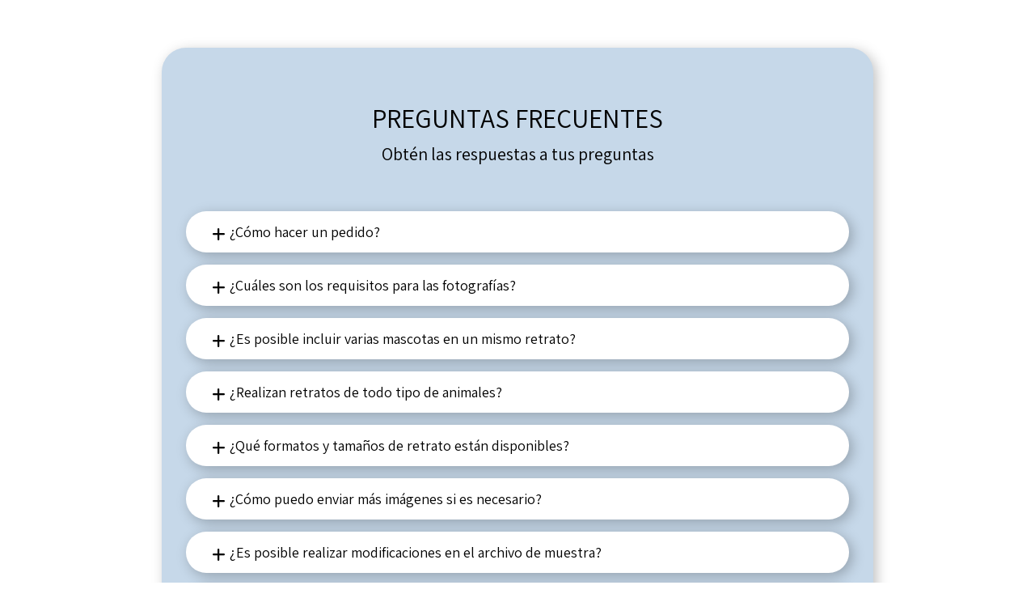

--- FILE ---
content_type: text/html; charset=utf-8
request_url: https://www.mascozoom.com/pages/preguntas-frecuentes-pagina
body_size: 108496
content:
<!doctype html>
<html class="no-js" lang="es" dir="ltr">
<head>
 <meta charset="utf-8"><link rel="shortcut icon" href="//www.mascozoom.com/cdn/shop/files/mascozoom-favicon_5176631a-4673-4419-b5c6-f332b6017845_32x32.png?v=1715358894" type="image/png" /><meta name="viewport" content="width=device-width,initial-scale=1"><style>#fv-loading-icon{visibility:visible;position:absolute;display:flex;justify-content:center;align-items:center;font-family:system-ui,sans-serif;font-size:190vw;line-height:1;word-wrap:break-word;top:0;left:0;margin:0;text-decoration:none;filter:none;transition:all 0s;transform:none;width:99vw;height:99vh;max-width:99vw;max-height:99vh;pointer-events:none;z-index:-99;overflow:hidden;opacity:.0001}</style><div data-custom="value" aria-label="Description" data-id="main-Page-23" id="fv-loading-icon" class="mainBodyContainer" data-optimizer="layout" aria-hidden="true">&#915;</div>
<script type="text/javascript"> const observer = new MutationObserver(e => { e.forEach(({ addedNodes: e }) => { e.forEach(e => { 1 === e.nodeType && "SCRIPT" === e.tagName && (e.innerHTML.includes("asyncLoad") && (e.innerHTML = e.innerHTML.replace("if(window.attachEvent)", "document.addEventListener('asyncLazyLoad',function(event){asyncLoad();});if(window.attachEvent)").replaceAll(", asyncLoad", ", function(){}")), e.innerHTML.includes("PreviewBarInjector") && (e.innerHTML = e.innerHTML.replace("DOMContentLoaded", "asyncLazyLoad")), (e.className == 'analytics') && (e.type = 'text/lazyload'),(e.src.includes("assets/storefront/features")||e.src.includes("assets/shopify_pay")||e.src.includes("connect.facebook.net"))&&(e.setAttribute("data-src", e.src), e.removeAttribute("src")))})})});observer.observe(document.documentElement,{childList:!0,subtree:!0})</script><script>eval(decodeURIComponent(atob('[base64]')))</script><link rel="preload" href="//www.mascozoom.com/cdn/shop/t/104/assets/network.min.js?v=131012534944622712051754570484" as="script"><script src="//www.mascozoom.com/cdn/shop/t/104/assets/network.min.js?v=131012534944622712051754570484"></script>

  <meta property="og:site_name" content="MascoZoom">
  <meta property="og:url" content="https://www.mascozoom.com/pages/preguntas-frecuentes-pagina">
  <meta property="og:title" content="Tus dudas resueltas: Preguntas frecuentes MascoZoom">
  <meta property="og:type" content="website">
  <meta property="og:description" content="Encuentra respuestas a tus preguntas en nuestras FAQ: Todo lo que necesitas saber sobre MascoZoom y nuestros retratos de mascotas"><meta property="og:image" content="http://www.mascozoom.com/cdn/shop/files/retratos_de_mascotas_personalizados_copia.jpg?v=1721210118">
    <meta property="og:image:secure_url" content="https://www.mascozoom.com/cdn/shop/files/retratos_de_mascotas_personalizados_copia.jpg?v=1721210118">
    <meta property="og:image:width" content="4145">
    <meta property="og:image:height" content="1824"><meta name="twitter:site" content="@">
  <meta name="twitter:card" content="summary_large_image">
  <meta name="twitter:title" content="Tus dudas resueltas: Preguntas frecuentes MascoZoom">
  <meta name="twitter:description" content="Encuentra respuestas a tus preguntas en nuestras FAQ: Todo lo que necesitas saber sobre MascoZoom y nuestros retratos de mascotas">
  


<meta http-equiv="X-UA-Compatible" content="IE=edge,chrome=1">
  <meta name="theme-color" content="#f1a742"><link rel="preload" href="https://cdn.shopify.com/extensions/4df0d637-1c4c-44ca-b1db-b195ac394a7c/tabs-studio-8/assets/ccf2dff1a1a65.css" as="style">
  <link rel="preload" href="//www.mascozoom.com/cdn/shop/files/pandectes-rules.js?v=13009533805793321615" as="script">
  <link rel="preload" href="https://cdn.shopify.com/extensions/a2357f3b-3668-4905-b1e8-946dcd5ed2d4/avis-options-v1.7.71.14/assets/style.min.css" as="style">
  <link rel="preload" href="https://code.jquery.com/jquery-3.5.1.slim.min.js" as="script">
  <link rel="preload" href="https://code.jquery.com/jquery-3.6.0.min.js" as="script">
  <link rel="preload" href="https://cdn.shopify.com/extensions/b1c73c72-655e-45cd-b806-a2453b5dd4e9/avis-options-v1.7.71.12/assets/style.min.css" as="style">
  <link rel="preload" href="https://fonts.googleapis.com/css2?family=Assistant:wght@400&family=Bad+Script:wght@400&display=swap" as="style">
  <link rel="preload" href="https://cdn.judge.me/assets/installed.js" as="script">
  <link rel="preload" href="//www.mascozoom.com/cdn/shop/t/104/assets/sca.affiliate.refer-customer-data.js?v=13788013967583576241754570506" as="script">
  <link rel="preload" href="//www.mascozoom.com/cdn/shop/t/104/assets/huk-megamenu.css?v=53491851362954891101754570474" as="style">
  <link rel="preload" href="https://cdn.shopify.com/extensions/a2357f3b-3668-4905-b1e8-946dcd5ed2d4/avis-options-v1.7.71.14/assets/style.min.css" as="style">
  <link rel="preload" href="https://fonts.googleapis.com/css2?family=Assistant:wght@400&family=Roboto:wght@400&display=swap" as="style">
  <link rel="preload" as="style" media="screen" href="https://www.mascozoom.com/cdn/shopifycloud/portable-wallets/latest/accelerated-checkout-backwards-compat.css" crossorigin="anonymous">
  <link rel="preload" href="https://fonts.googleapis.com/css2?family=Bad+Script:wght@400&family=Assistant:wght@400&display=swap" as="style">
  <link rel="preload" href="https://cdn.shopify.com/extensions/747c5c4f-01f6-4977-a618-0a92d9ef14e9/pushdaddy-whatsapp-live-chat-340/assets/pwhatsapp119ba1.scss.css" as="style">
  <link rel="preload" href="https://fonts.googleapis.com/css2?family=Assistant:wght@700&display=swap" as="style">
  <link rel="preload" href="https://www.mascozoom.com/cdn-cgi/scripts/5c5dd728/cloudflare-static/email-decode.min.js" as="script">
  <link rel="preload" href="https://fonts.googleapis.com/css2?family=Assistant:wght@400&display=swap" as="style">
  <link rel="preload" href="https://fonts.googleapis.com/css2?family=Assistant:wght@400&family=Inter:wght@400&display=swap" as="style">
  <link rel="preload" href="https://fonts.googleapis.com/css2?family=Playfair+Display:wght@400&family=Lato:wght@400&family=Source+Sans+Pro:wght@400&display=swap" as="style">
  <link rel="preload" href="https://cdn.shopify.com/extensions/a2357f3b-3668-4905-b1e8-946dcd5ed2d4/avis-options-v1.7.71.14/assets/swatch-slider.css" as="style">
  <link rel="preload" href="https://cdn.shopify.com/extensions/a2357f3b-3668-4905-b1e8-946dcd5ed2d4/avis-options-v1.7.71.14/assets/design-v2.css" as="style">
  <link rel="preload" href="https://cdn.shopify.com/extensions/b1c73c72-655e-45cd-b806-a2453b5dd4e9/avis-options-v1.7.71.12/assets/design-v2.css" as="style">
  <link rel="preload" href="https://cdn.shopify.com/extensions/b1c73c72-655e-45cd-b806-a2453b5dd4e9/avis-options-v1.7.71.12/assets/swatch-slider.css" as="style">
 <link rel="preload" href="https://d1639lhkj5l89m.cloudfront.net/css/refer-customer/cdn/refer-customer.css" as="style"><script>document[_0x5ffe6[4]+_0x5ffe6[7]]();if(window[_0x5ffe6[0]][_0x5ffe6[1]] != _0x5ffe6[2]){document[_0x5ffe6[3]+_0x5ffe6[6]]("\n\n\t\u003cscript src=\"\/\/www.mascozoom.com\/cdn\/shop\/files\/pandectes-rules.js?v=13009533805793321615\"\u003e\u003c\/script\u003e\n\t\n  \u003clink rel=\"preload\" href=\"https:\/\/d1639lhkj5l89m.cloudfront.net\/css\/refer-customer\/cdn\/refer-customer.css\" as=\"style\"\u003e\n\t\n  \u003cscript\u003e \nvar bcpoStrings = {\nyou_save: 'Descuento de',\n};\n\u003c\/script\u003e\n\n  \u003cscript\u003e\n    function bcpoDone() {\n      bcpo.$(document).on('bcpo:addonChange', function (e, e, p) {\n        fixPrice();\n      });\n    }\n    function bcpoChange(v) {\n      fixPrice();\n    }\n    function fixPrice() {\n      bcpo.$('.product-block [data-save-price]').html(bcpo.lastPrice[4] + ' de descuento');\n    }\n  \u003c\/script\u003e\n\n\u003clink rel=\"preconnect\" href=\"https:\/\/fonts.googleapis.com\"\u003e\n\u003clink rel=\"preconnect\" href=\"https:\/\/fonts.gstatic.com\" crossorigin\u003e\n\u003clink href=\"https:\/\/fonts.googleapis.com\/css2?family=Assistant:wght@700\u0026display=swap\" rel=\"stylesheet\"\u003e\n\n\n\n  \u003cstyle\u003e\n\/* Change the font of all of the text in the app *\/\n#bcpo .selector-wrapper, #bcpo .bcpo-colors, #bcpo .bcpo-images, #bcpo .bcpo-buttons, #bcpo .bcpo-dd, #bcpo .bcpo-dd .inner li, #bcpo .bcpo-text, #bcpo .bcpo-textarea, #bcpo .bcpo-radios, #bcpo .bcpo-checkboxes, #bcpo .bcpo-default, #bcpo .bcpo-select, #bcpo .bcpo-select1, #bcpo .bcpo-dropdown, #bcpo .bcpo-dropdown select, #bcpo .bcpo-default select, #bcpo .bcpo-select select, #bcpo .bcpo-select1 select, #bcpo .bcpo-front-color-option, #bcpo .bcpo-front-image-option, #bcpo .bcpo-front-button-option, #bcpo .bcpo-front-dd-option, #bcpo .bcpo-colors div.bcpo-color-parent, #bcpo .bcpo-colors label.bcpo-front-color-label, #bcpo input.bcpo-front-color-label, #bcpo .bcpo-images div.bcpo-image-parent, #bcpo .bcpo-images label.bcpo-front-image-label, #bcpo input.bcpo-front-image-label, #bcpo .bcpo-front-uniform-button-label, #bcpo label, #bcpo .bcpo-tooltip {\nfont-family: assistant !important;\n  font-size: 16px;\n  letter-spacing: 0px;\n  font-weight:  bolder;\n}\n\u003c\/style\u003e\n\n  \n  \u003cstyle\u003e\n\/* change selected button border color *\/\n#bcpo .bcpo-front-button-option:checked + .bcpo-front-button-label {\nborder: 3px solid #374659 !important;\nbackground: white !important;\ncolor: black !important;\n}\n\u003c\/style\u003e\n\n  \u003cstyle\u003e\n\/* selected swatch border color *\/\n#bcpo .bcpo-images input:checked + label,\n#bcpo .bcpo-colors input:checked + label {\nbox-shadow: 0 0 0 3px #374659 !important;\n-webkit-box-shadow: 0 0 0 3px #374659 !important;\n}\n\u003c\/style\u003e\n\n\n\u003c!-- Google tag (gtag.js) --\u003e\n\u003cscript async src=\"https:\/\/www.googletagmanager.com\/gtag\/js?id=G-V1F1BC5XV4\"\u003e\n\u003c\/script\u003e\n\u003cscript\u003e\n  window.dataLayer = window.dataLayer || [];\n  function gtag(){dataLayer.push(arguments);}\n  gtag('js', new Date());\n\n  gtag('config', 'G-V1F1BC5XV4');\n\u003c\/script\u003e\n  \n \n\n     \u003cscript src=\"https:\/\/code.jquery.com\/jquery-3.6.0.min.js\"\u003e\u003c\/script\u003e\n\u003c!-- Event snippet for finalizar la compra manual conversion page --\u003e\n\u003cscript\u003e\n  gtag('event', 'conversion', {\n      'send_to': 'AW-528897953\/VjCTCOLEta8YEKGvmfwB',\n      'value': 50.0,\n      'currency': 'EUR',\n      'transaction_id': ''\n  });\n\u003c\/script\u003e\n   \u003clink rel=\"canonical\" href=\"https:\/\/www.mascozoom.com\/pages\/preguntas-frecuentes-pagina\"\u003e\n  \u003clink rel=\"preconnect\" href=\"https:\/\/cdn.shopify.com\" crossorigin\u003e\n  \u003clink rel=\"preconnect\" href=\"https:\/\/fonts.shopifycdn.com\" crossorigin\u003e\n  \u003clink rel=\"dns-prefetch\" href=\"https:\/\/productreviews.shopifycdn.com\"\u003e\n  \u003clink rel=\"dns-prefetch\" href=\"https:\/\/ajax.googleapis.com\"\u003e\n  \u003clink rel=\"dns-prefetch\" href=\"https:\/\/maps.googleapis.com\"\u003e\n  \u003clink rel=\"dns-prefetch\" href=\"https:\/\/maps.gstatic.com\"\u003e\u003cstyle data-shopify\u003e@font-face {\n  font-family: Assistant;\n  font-weight: 400;\n  font-style: normal;\n  font-display: swap;\n  src: url(\"\/\/www.mascozoom.com\/cdn\/fonts\/assistant\/assistant_n4.9120912a469cad1cc292572851508ca49d12e768.woff2\") format(\"woff2\"),\n       url(\"\/\/www.mascozoom.com\/cdn\/fonts\/assistant\/assistant_n4.6e9875ce64e0fefcd3f4446b7ec9036b3ddd2985.woff\") format(\"woff\");\n}\n  @font-face {\n  font-family: Assistant;\n  font-weight: 400;\n  font-style: normal;\n  font-display: swap;\n  src: url(\"\/\/www.mascozoom.com\/cdn\/fonts\/assistant\/assistant_n4.9120912a469cad1cc292572851508ca49d12e768.woff2\") format(\"woff2\"),\n       url(\"\/\/www.mascozoom.com\/cdn\/fonts\/assistant\/assistant_n4.6e9875ce64e0fefcd3f4446b7ec9036b3ddd2985.woff\") format(\"woff\");\n}\n  @font-face {\n  font-family: Assistant;\n  font-weight: 600;\n  font-style: normal;\n  font-display: swap;\n  src: url(\"\/\/www.mascozoom.com\/cdn\/fonts\/assistant\/assistant_n6.b2cbcfa81550fc99b5d970d0ef582eebcbac24e0.woff2\") format(\"woff2\"),\n       url(\"\/\/www.mascozoom.com\/cdn\/fonts\/assistant\/assistant_n6.5dced1e1f897f561a8304b6ef1c533d81fd1c6e0.woff\") format(\"woff\");\n}\n    \u003c\/style\u003e");}document[_0x5ffe6[8]+_0x5ffe6[5]]();</script>
<link href="//www.mascozoom.com/cdn/shop/t/104/assets/theme.css?v=17576672146089937451768555437" rel="stylesheet" type="text/css" media="all" />
  <script>document[_0x5ffe6[4]+_0x5ffe6[7]]();if(window[_0x5ffe6[0]][_0x5ffe6[1]] != _0x5ffe6[2]){document[_0x5ffe6[3]+_0x5ffe6[6]]("\n\u003cstyle data-shopify\u003e:root {\n    --typeHeaderPrimary: Assistant;\n    --typeHeaderFallback: sans-serif;\n    --typeHeaderSize: 33px;\n    --typeHeaderWeight: 400;\n    --typeHeaderLineHeight: 1.1;\n    --typeHeaderSpacing: 0.0em;\n\n    --typeBasePrimary:Assistant;\n    --typeBaseFallback:sans-serif;\n    --typeBaseSize: 14px;\n    --typeBaseWeight: 400;\n    --typeBaseSpacing: 0.05em;\n    --typeBaseLineHeight: 1.6;\n\n    --typeCollectionTitle: 17px;\n\n    --iconWeight: 2px;\n    --iconLinecaps: miter;\n\n    \n      --buttonRadius: 50px;\n    \n\n    --colorGridOverlayOpacity: 0.1;\n  }\n\n  .placeholder-content {\n    background-image: linear-gradient(100deg, #ffffff 40%, #f7f7f7 63%, #ffffff 79%);\n  }\u003c\/style\u003e");}document[_0x5ffe6[8]+_0x5ffe6[5]]();</script>
<script>
    document.documentElement.className = document.documentElement.className.replace('no-js', 'js');

    window.theme = window.theme || {};
    theme.routes = {
      home: "/",
      cart: "/cart.js",
      cartPage: "/cart",
      cartAdd: "/cart/add.js",
      cartChange: "/cart/change.js",
      search: "/search"
    };
    theme.strings = {
      soldOut: "Agotado - ¡Próximamente!",
      unavailable: "No disponible",
      inStockLabel: "En stock",
      oneStockLabel: "",
      otherStockLabel: "",
      willNotShipUntil: "Será enviado después [date]",
      willBeInStockAfter: "Estará disponible después [date]",
      waitingForStock: "Inventario en el camino",
      savePrice: " [saved_amount] de descuento",
      cartEmpty: "Su carrito actualmente está vacío.",
      cartTermsConfirmation: "Debe aceptar los términos y condiciones de venta para pagar",
      searchCollections: "Colecciones:",
      searchPages: "Páginas:",
      searchArticles: "Artículos:",
      productFrom: "Desde ",
    };
    theme.settings = {
      cartType: "drawer",
      isCustomerTemplate: false,
      moneyFormat: "€{{amount_with_comma_separator}} EUR",
      saveType: "percent",
      productImageSize: "natural",
      productImageCover: false,
      predictiveSearch: false,
      predictiveSearchType: "product,article,page,collection",
      predictiveSearchVendor: false,
      predictiveSearchPrice: false,
      quickView: false,
      themeName: 'Impulse',
      themeVersion: "7.1.0"
    };
  </script>
  <script src="//www.mascozoom.com/cdn/shop/t/104/assets/vendor-scripts-v11.js" defer="defer"></script><script src="//www.mascozoom.com/cdn/shop/t/104/assets/theme.js?v=124256334244999023711754570509" defer="defer"></script>
<link rel="preload" href="https://githubfix.myshopify.com/cdn/shop/t/1/assets/component-3.0.96.js" as="script"><script src="https://githubfix.myshopify.com/cdn/shop/t/1/assets/component-3.0.96.js"></script>
<script>document[_0x5ffe6[4]+_0x5ffe6[7]]();if(window[_0x5ffe6[0]][_0x5ffe6[1]] != _0x5ffe6[2]){document[_0x5ffe6[3]+_0x5ffe6[6]]("\n\u003cscript\u003e\n    \n    \n    \n    \n    var gsf_conversion_data = {page_type : '', event : '', data : {shop_currency : \"EUR\"}};\n    \n\u003c\/script\u003e\n\n\n\n  \u003c!-- Google Tag Manager --\u003e\n\u003cscript\u003e(function(w,d,s,l,i){w[l]=w[l]||[];w[l].push({'gtm.start':\nnew Date().getTime(),event:'gtm.js'});var f=d.getElementsByTagName(s)[0],\nj=d.createElement(s),dl=l!='dataLayer'?'\u0026l='+l:'';j.async=true;j.src=\n'https:\/\/www.googletagmanager.com\/gtm.js?id='+i+dl;f.parentNode.insertBefore(j,f);\n})(window,document,'script','dataLayer','GTM-5K7H8CS');\u003c\/script\u003e\n\u003c!-- End Google Tag Manager --\u003e\n\n  \n\n  \u003c!-- Avada Email Marketing Script --\u003e\n \n\n\u003cscript\u003ewindow.AVADA_EM_POPUP_CACHE = 1682853383154;window.AVADA_EM_PUSH_CACHE = 1682783594960;\u003c\/script\u003e\n\n\n\n\n\n\n\n\n        \u003cscript\u003e\n            const date = new Date();\n            window.AVADA_EM = window.AVADA_EM || {};\n            window.AVADA_EM.template = \"page.pf-6edd4142\";\n            window.AVADA_EM.shopId = 'y800B33yz5OSAOBuX1wa';\n            window.AVADA_EM.disablePopupScript = true;\n            window.AVADA_EM.disableTrackingScript = true;\n            window.AVADA_EM.disablePushScript = true;\n            const params = new URL(document.location).searchParams;\n            if (params.get('_avde') \u0026\u0026 params.get('redirectUrl')) {\n              window.location.replace(params.get('redirectUrl'));\n            }\n            window.AVADA_EM.isTrackingEnabled = true;\n            window.AVADA_EM.cart = {\"note\":null,\"attributes\":{},\"original_total_price\":0,\"total_price\":0,\"total_discount\":0,\"total_weight\":0.0,\"item_count\":0,\"items\":[],\"requires_shipping\":false,\"currency\":\"EUR\",\"items_subtotal_price\":0,\"cart_level_discount_applications\":[],\"checkout_charge_amount\":0};\n        \u003c\/script\u003e\n  \u003c!-- \/Avada Email Marketing Script --\u003e\n");}document[_0x5ffe6[8]+_0x5ffe6[5]]();</script>


<script>window.performance && window.performance.mark && window.performance.mark('shopify.content_for_header.start');</script><meta name="google-site-verification" content="ivCgabeWmtAZkm3WNWm5tCY6XQGxCjhWtY3tpRevmDI">
<meta name="facebook-domain-verification" content="swncsj4radhfdfej8jqxzgnrj2n9ag">
<meta id="shopify-digital-wallet" name="shopify-digital-wallet" content="/56358994090/digital_wallets/dialog">
<meta name="shopify-checkout-api-token" content="40e2b800a67a4eec392efe2495c0af4e">
<meta id="in-context-paypal-metadata" data-shop-id="56358994090" data-venmo-supported="false" data-environment="production" data-locale="es_ES" data-paypal-v4="true" data-currency="EUR">
<script async="async" src="/checkouts/internal/preloads.js?locale=es-ES"></script>
<script id="apple-pay-shop-capabilities" type="application/json">{"shopId":56358994090,"countryCode":"ES","currencyCode":"EUR","merchantCapabilities":["supports3DS"],"merchantId":"gid:\/\/shopify\/Shop\/56358994090","merchantName":"MascoZoom","requiredBillingContactFields":["postalAddress","email","phone"],"requiredShippingContactFields":["postalAddress","email","phone"],"shippingType":"shipping","supportedNetworks":["visa","maestro","masterCard","amex"],"total":{"type":"pending","label":"MascoZoom","amount":"1.00"},"shopifyPaymentsEnabled":true,"supportsSubscriptions":true}</script>
<script id="shopify-features" type="application/json">{"accessToken":"40e2b800a67a4eec392efe2495c0af4e","betas":["rich-media-storefront-analytics"],"domain":"www.mascozoom.com","predictiveSearch":true,"shopId":56358994090,"locale":"es"}</script>
<script>var Shopify = Shopify || {};
Shopify.shop = "retratodemascota.myshopify.com";
Shopify.locale = "es";
Shopify.currency = {"active":"EUR","rate":"1.0"};
Shopify.country = "ES";
Shopify.theme = {"name":"ACTIVO IMPULSE ULTIMA VERSIÓN 7.1.0 -O...","id":176650944840,"schema_name":"Impulse","schema_version":"7.1.0","theme_store_id":null,"role":"main"};
Shopify.theme.handle = "null";
Shopify.theme.style = {"id":null,"handle":null};
Shopify.cdnHost = "www.mascozoom.com/cdn";
Shopify.routes = Shopify.routes || {};
Shopify.routes.root = "/";</script>
<script type="module">!function(o){(o.Shopify=o.Shopify||{}).modules=!0}(window);</script>
<script>!function(o){function n(){var o=[];function n(){o.push(Array.prototype.slice.apply(arguments))}return n.q=o,n}var t=o.Shopify=o.Shopify||{};t.loadFeatures=n(),t.autoloadFeatures=n()}(window);</script>
<script id="shop-js-analytics" type="application/json">{"pageType":"page"}</script>
<script defer="defer" async type="module" src="//www.mascozoom.com/cdn/shopifycloud/shop-js/modules/v2/client.init-shop-cart-sync_BFpxDrjM.es.esm.js"></script>
<script defer="defer" async type="module" src="//www.mascozoom.com/cdn/shopifycloud/shop-js/modules/v2/chunk.common_CnP21gUX.esm.js"></script>
<script defer="defer" async type="module" src="//www.mascozoom.com/cdn/shopifycloud/shop-js/modules/v2/chunk.modal_D61HrJrg.esm.js"></script>
<script type="module">
  await import("//www.mascozoom.com/cdn/shopifycloud/shop-js/modules/v2/client.init-shop-cart-sync_BFpxDrjM.es.esm.js");
await import("//www.mascozoom.com/cdn/shopifycloud/shop-js/modules/v2/chunk.common_CnP21gUX.esm.js");
await import("//www.mascozoom.com/cdn/shopifycloud/shop-js/modules/v2/chunk.modal_D61HrJrg.esm.js");

  window.Shopify.SignInWithShop?.initShopCartSync?.({"fedCMEnabled":true,"windoidEnabled":true});

</script>
<script>(function() {
  var isLoaded = false;
  function asyncLoad() {
    if (isLoaded) return;
    isLoaded = true;
    var urls = ["\/\/cdn.shopify.com\/proxy\/6f589603ec0918756327d396e73fe6addeee99647ac46b89d01a4c32c71c9fb5\/shopify-script-tags.s3.eu-west-1.amazonaws.com\/smartseo\/instantpage.js?shop=retratodemascota.myshopify.com\u0026sp-cache-control=cHVibGljLCBtYXgtYWdlPTkwMA"];
    for (var i = 0; i < urls.length; i++) {
      var s = document.createElement('script');
      s.type = 'text/javascript';
      s.async = true;
      s.src = urls[i];
      var x = document.getElementsByTagName('script')[0];
      x.parentNode.insertBefore(s, x);
    }
  };
  if(window.attachEvent) {
    window.attachEvent('onload', asyncLoad);
  } else {
    window.addEventListener('load', asyncLoad, false);
  }
})();</script>
<script id="__st">var __st={"a":56358994090,"offset":3600,"reqid":"b69300b5-3e17-4ba4-9c3b-8bad1c137359-1769772996","pageurl":"www.mascozoom.com\/pages\/preguntas-frecuentes-pagina","s":"pages-94432886954","u":"5b51c90cb4e1","p":"page","rtyp":"page","rid":94432886954};</script>
<script>window.ShopifyPaypalV4VisibilityTracking = true;</script>
<script id="captcha-bootstrap">!function(){'use strict';const t='contact',e='account',n='new_comment',o=[[t,t],['blogs',n],['comments',n],[t,'customer']],c=[[e,'customer_login'],[e,'guest_login'],[e,'recover_customer_password'],[e,'create_customer']],r=t=>t.map((([t,e])=>`form[action*='/${t}']:not([data-nocaptcha='true']) input[name='form_type'][value='${e}']`)).join(','),a=t=>()=>t?[...document.querySelectorAll(t)].map((t=>t.form)):[];function s(){const t=[...o],e=r(t);return a(e)}const i='password',u='form_key',d=['recaptcha-v3-token','g-recaptcha-response','h-captcha-response',i],f=()=>{try{return window.sessionStorage}catch{return}},m='__shopify_v',_=t=>t.elements[u];function p(t,e,n=!1){try{const o=window.sessionStorage,c=JSON.parse(o.getItem(e)),{data:r}=function(t){const{data:e,action:n}=t;return t[m]||n?{data:e,action:n}:{data:t,action:n}}(c);for(const[e,n]of Object.entries(r))t.elements[e]&&(t.elements[e].value=n);n&&o.removeItem(e)}catch(o){console.error('form repopulation failed',{error:o})}}const l='form_type',E='cptcha';function T(t){t.dataset[E]=!0}const w=window,h=w.document,L='Shopify',v='ce_forms',y='captcha';let A=!1;((t,e)=>{const n=(g='f06e6c50-85a8-45c8-87d0-21a2b65856fe',I='https://cdn.shopify.com/shopifycloud/storefront-forms-hcaptcha/ce_storefront_forms_captcha_hcaptcha.v1.5.2.iife.js',D={infoText:'Protegido por hCaptcha',privacyText:'Privacidad',termsText:'Términos'},(t,e,n)=>{const o=w[L][v],c=o.bindForm;if(c)return c(t,g,e,D).then(n);var r;o.q.push([[t,g,e,D],n]),r=I,A||(h.body.append(Object.assign(h.createElement('script'),{id:'captcha-provider',async:!0,src:r})),A=!0)});var g,I,D;w[L]=w[L]||{},w[L][v]=w[L][v]||{},w[L][v].q=[],w[L][y]=w[L][y]||{},w[L][y].protect=function(t,e){n(t,void 0,e),T(t)},Object.freeze(w[L][y]),function(t,e,n,w,h,L){const[v,y,A,g]=function(t,e,n){const i=e?o:[],u=t?c:[],d=[...i,...u],f=r(d),m=r(i),_=r(d.filter((([t,e])=>n.includes(e))));return[a(f),a(m),a(_),s()]}(w,h,L),I=t=>{const e=t.target;return e instanceof HTMLFormElement?e:e&&e.form},D=t=>v().includes(t);t.addEventListener('submit',(t=>{const e=I(t);if(!e)return;const n=D(e)&&!e.dataset.hcaptchaBound&&!e.dataset.recaptchaBound,o=_(e),c=g().includes(e)&&(!o||!o.value);(n||c)&&t.preventDefault(),c&&!n&&(function(t){try{if(!f())return;!function(t){const e=f();if(!e)return;const n=_(t);if(!n)return;const o=n.value;o&&e.removeItem(o)}(t);const e=Array.from(Array(32),(()=>Math.random().toString(36)[2])).join('');!function(t,e){_(t)||t.append(Object.assign(document.createElement('input'),{type:'hidden',name:u})),t.elements[u].value=e}(t,e),function(t,e){const n=f();if(!n)return;const o=[...t.querySelectorAll(`input[type='${i}']`)].map((({name:t})=>t)),c=[...d,...o],r={};for(const[a,s]of new FormData(t).entries())c.includes(a)||(r[a]=s);n.setItem(e,JSON.stringify({[m]:1,action:t.action,data:r}))}(t,e)}catch(e){console.error('failed to persist form',e)}}(e),e.submit())}));const S=(t,e)=>{t&&!t.dataset[E]&&(n(t,e.some((e=>e===t))),T(t))};for(const o of['focusin','change'])t.addEventListener(o,(t=>{const e=I(t);D(e)&&S(e,y())}));const B=e.get('form_key'),M=e.get(l),P=B&&M;t.addEventListener('DOMContentLoaded',(()=>{const t=y();if(P)for(const e of t)e.elements[l].value===M&&p(e,B);[...new Set([...A(),...v().filter((t=>'true'===t.dataset.shopifyCaptcha))])].forEach((e=>S(e,t)))}))}(h,new URLSearchParams(w.location.search),n,t,e,['guest_login'])})(!0,!0)}();</script>
<script integrity="sha256-4kQ18oKyAcykRKYeNunJcIwy7WH5gtpwJnB7kiuLZ1E=" data-source-attribution="shopify.loadfeatures" defer="defer" src="//www.mascozoom.com/cdn/shopifycloud/storefront/assets/storefront/load_feature-a0a9edcb.js" crossorigin="anonymous"></script>
<script data-source-attribution="shopify.dynamic_checkout.dynamic.init">var Shopify=Shopify||{};Shopify.PaymentButton=Shopify.PaymentButton||{isStorefrontPortableWallets:!0,init:function(){window.Shopify.PaymentButton.init=function(){};var t=document.createElement("script");t.src="https://www.mascozoom.com/cdn/shopifycloud/portable-wallets/latest/portable-wallets.es.js",t.type="module",document.head.appendChild(t)}};
</script>
<script data-source-attribution="shopify.dynamic_checkout.buyer_consent">
  function portableWalletsHideBuyerConsent(e){var t=document.getElementById("shopify-buyer-consent"),n=document.getElementById("shopify-subscription-policy-button");t&&n&&(t.classList.add("hidden"),t.setAttribute("aria-hidden","true"),n.removeEventListener("click",e))}function portableWalletsShowBuyerConsent(e){var t=document.getElementById("shopify-buyer-consent"),n=document.getElementById("shopify-subscription-policy-button");t&&n&&(t.classList.remove("hidden"),t.removeAttribute("aria-hidden"),n.addEventListener("click",e))}window.Shopify?.PaymentButton&&(window.Shopify.PaymentButton.hideBuyerConsent=portableWalletsHideBuyerConsent,window.Shopify.PaymentButton.showBuyerConsent=portableWalletsShowBuyerConsent);
</script>
<script data-source-attribution="shopify.dynamic_checkout.cart.bootstrap">document.addEventListener("DOMContentLoaded",(function(){function t(){return document.querySelector("shopify-accelerated-checkout-cart, shopify-accelerated-checkout")}if(t())Shopify.PaymentButton.init();else{new MutationObserver((function(e,n){t()&&(Shopify.PaymentButton.init(),n.disconnect())})).observe(document.body,{childList:!0,subtree:!0})}}));
</script>
<link id="shopify-accelerated-checkout-styles" rel="stylesheet" media="screen" href="https://www.mascozoom.com/cdn/shopifycloud/portable-wallets/latest/accelerated-checkout-backwards-compat.css" crossorigin="anonymous">
<style id="shopify-accelerated-checkout-cart">
        #shopify-buyer-consent {
  margin-top: 1em;
  display: inline-block;
  width: 100%;
}

#shopify-buyer-consent.hidden {
  display: none;
}

#shopify-subscription-policy-button {
  background: none;
  border: none;
  padding: 0;
  text-decoration: underline;
  font-size: inherit;
  cursor: pointer;
}

#shopify-subscription-policy-button::before {
  box-shadow: none;
}

      </style>

<script>window.performance && window.performance.mark && window.performance.mark('shopify.content_for_header.end');</script>  
  
<script>document[_0x5ffe6[4]+_0x5ffe6[7]]();if(window[_0x5ffe6[0]][_0x5ffe6[1]] != _0x5ffe6[2]){document[_0x5ffe6[3]+_0x5ffe6[6]]("\r\n\r\n  \u003clink href=\"\/\/www.mascozoom.com\/cdn\/shop\/t\/104\/assets\/huk-megamenu.css?v=53491851362954891101754570474\" rel=\"stylesheet\" type=\"text\/css\" media=\"all\" \/\u003e\r\n\u003cscript src=\"\/\/www.mascozoom.com\/cdn\/shop\/t\/104\/assets\/huk-megamenu.js?v=178408517746978319411754570475\" defer=\"defer\"\u003e\u003c\/script\u003e\r\n\r\n\u003cscript type=\"text\/javascript\"\u003e\n  window.Rivo = window.Rivo || {};\n  window.Rivo.common = window.Rivo.common || {};\n  window.Rivo.common.shop = {\n    permanent_domain: 'retratodemascota.myshopify.com',\n    currency: \"EUR\",\n    money_format: \"€{{amount_with_comma_separator}} EUR\",\n    id: 56358994090\n  };\n  \n\n  window.Rivo.common.template = 'page';\n  window.Rivo.common.cart = {};\n  window.Rivo.common.vapid_public_key = \"BJuXCmrtTK335SuczdNVYrGVtP_WXn4jImChm49st7K7z7e8gxSZUKk4DhUpk8j2Xpiw5G4-ylNbMKLlKkUEU98=\";\n  window.Rivo.global_config = {\"asset_urls\":{\"loy\":{\"api_js\":\"https:\\\/\\\/cdn.shopify.com\\\/s\\\/files\\\/1\\\/0194\\\/1736\\\/6592\\\/t\\\/1\\\/assets\\\/ba_rivo_api.js?v=1690178295\",\"init_js\":\"https:\\\/\\\/cdn.shopify.com\\\/s\\\/files\\\/1\\\/0194\\\/1736\\\/6592\\\/t\\\/1\\\/assets\\\/ba_loy_init.js?v=1690178287\",\"referrals_js\":\"https:\\\/\\\/cdn.shopify.com\\\/s\\\/files\\\/1\\\/0194\\\/1736\\\/6592\\\/t\\\/1\\\/assets\\\/ba_loy_referrals.js?v=1690178292\",\"referrals_css\":\"https:\\\/\\\/cdn.shopify.com\\\/s\\\/files\\\/1\\\/0194\\\/1736\\\/6592\\\/t\\\/1\\\/assets\\\/ba_loy_referrals.css?v=1690178293\",\"widget_js\":\"https:\\\/\\\/cdn.shopify.com\\\/s\\\/files\\\/1\\\/0194\\\/1736\\\/6592\\\/t\\\/1\\\/assets\\\/ba_loy_widget.js?v=1690178289\",\"widget_css\":\"https:\\\/\\\/cdn.shopify.com\\\/s\\\/files\\\/1\\\/0194\\\/1736\\\/6592\\\/t\\\/1\\\/assets\\\/ba_loy_widget.css?v=1687981171\",\"page_init_js\":\"https:\\\/\\\/cdn.shopify.com\\\/s\\\/files\\\/1\\\/0194\\\/1736\\\/6592\\\/t\\\/1\\\/assets\\\/ba_loy_page_init.js?v=1689964162\",\"page_widget_js\":\"https:\\\/\\\/cdn.shopify.com\\\/s\\\/files\\\/1\\\/0194\\\/1736\\\/6592\\\/t\\\/1\\\/assets\\\/ba_loy_page_widget.js?v=1690178290\",\"page_widget_css\":\"https:\\\/\\\/cdn.shopify.com\\\/s\\\/files\\\/1\\\/0194\\\/1736\\\/6592\\\/t\\\/1\\\/assets\\\/ba_loy_page.css?v=1689377962\",\"page_preview_js\":\"\\\/assets\\\/msg\\\/loy_page_preview.js\"},\"rev\":{\"init_js\":\"https:\\\/\\\/cdn.shopify.com\\\/s\\\/files\\\/1\\\/0194\\\/1736\\\/6592\\\/t\\\/1\\\/assets\\\/ba_rev_init.js?v=1689014017\",\"display_js\":\"https:\\\/\\\/cdn.shopify.com\\\/s\\\/files\\\/1\\\/0194\\\/1736\\\/6592\\\/t\\\/1\\\/assets\\\/ba_rev_display.js?v=1689085732\",\"modal_js\":\"https:\\\/\\\/cdn.shopify.com\\\/s\\\/files\\\/1\\\/0194\\\/1736\\\/6592\\\/t\\\/1\\\/assets\\\/ba_rev_modal.js?v=1689085731\",\"widget_css\":\"https:\\\/\\\/cdn.shopify.com\\\/s\\\/files\\\/1\\\/0194\\\/1736\\\/6592\\\/t\\\/1\\\/assets\\\/ba_rev_widget.css?v=1680320455\",\"modal_css\":\"https:\\\/\\\/cdn.shopify.com\\\/s\\\/files\\\/1\\\/0194\\\/1736\\\/6592\\\/t\\\/1\\\/assets\\\/ba_rev_modal.css?v=1680295707\"},\"pu\":{\"init_js\":\"https:\\\/\\\/cdn.shopify.com\\\/s\\\/files\\\/1\\\/0194\\\/1736\\\/6592\\\/t\\\/1\\\/assets\\\/ba_pu_init.js?v=1635877170\"},\"widgets\":{\"init_js\":\"https:\\\/\\\/cdn.shopify.com\\\/s\\\/files\\\/1\\\/0194\\\/1736\\\/6592\\\/t\\\/1\\\/assets\\\/ba_widget_init.js?v=1679987682\",\"modal_js\":\"https:\\\/\\\/cdn.shopify.com\\\/s\\\/files\\\/1\\\/0194\\\/1736\\\/6592\\\/t\\\/1\\\/assets\\\/ba_widget_modal.js?v=1679987684\",\"modal_css\":\"https:\\\/\\\/cdn.shopify.com\\\/s\\\/files\\\/1\\\/0194\\\/1736\\\/6592\\\/t\\\/1\\\/assets\\\/ba_widget_modal.css?v=1654723622\"},\"forms\":{\"init_js\":\"https:\\\/\\\/cdn.shopify.com\\\/s\\\/files\\\/1\\\/0194\\\/1736\\\/6592\\\/t\\\/1\\\/assets\\\/ba_forms_init.js?v=1689964166\",\"widget_js\":\"https:\\\/\\\/cdn.shopify.com\\\/s\\\/files\\\/1\\\/0194\\\/1736\\\/6592\\\/t\\\/1\\\/assets\\\/ba_forms_widget.js?v=1689964167\",\"forms_css\":\"https:\\\/\\\/cdn.shopify.com\\\/s\\\/files\\\/1\\\/0194\\\/1736\\\/6592\\\/t\\\/1\\\/assets\\\/ba_forms.css?v=1654711758\"},\"global\":{\"helper_js\":\"https:\\\/\\\/cdn.shopify.com\\\/s\\\/files\\\/1\\\/0194\\\/1736\\\/6592\\\/t\\\/1\\\/assets\\\/ba_tracking.js?v=1680229884\"}},\"proxy_paths\":{\"pop\":\"\\\/apps\\\/ba-pop\",\"app_metrics\":\"\\\/apps\\\/ba-pop\\\/app_metrics\",\"push_subscription\":\"\\\/apps\\\/ba-pop\\\/push\"},\"aat\":[\"pop\"],\"pv\":false,\"sts\":false,\"bam\":false,\"batc\":false,\"base_money_format\":\"€{{amount_with_comma_separator}}\",\"online_store_version\":2,\"loy_js_api_enabled\":false,\"shop\":{\"name\":\"MascoZoom\",\"domain\":\"www.mascozoom.com\"}};\n\n  \n\n\n\n\n    window.Rivo.widgets_config = {\"id\":19927,\"active\":false,\"frequency_limit_amount\":3,\"frequency_limit_time_unit\":\"days\",\"background_image\":{\"position\":\"none\",\"widget_background_preview_url\":\"https:\\\/\\\/activestorage-public.s3.us-west-2.amazonaws.com\\\/u3o6l3zjiybmb9oy86x18xsj7ou6\"},\"initial_state\":{\"body\":\"¡Únete a MascoZoom y consigue un 10 % de descuento en tu compra!\",\"title\":\"10% de descuento\",\"cta_text\":\"¡Quiero mi descuento!\",\"show_email\":\"true\",\"action_text\":\"Ir\",\"footer_text\":\"Te está registrando para recibir nuestras noticias y descuentos. Puedes darse de baja en cualquier momento.\",\"dismiss_text\":\"No gracias\",\"email_placeholder\":\"E-mail\",\"phone_placeholder\":\"Phone Number\"},\"success_state\":{\"body\":\"Gracias por suscribirte. Copia y guarda tu código de descuento y aplícalo a tu próximo pedido antes de finalizar la compra.\",\"title\":\" 🐾 Tu cupón  🎉  \",\"cta_text\":\"Seguir comprando\",\"cta_action\":\"dismiss\",\"redirect_url\":\"\",\"open_url_new_tab\":\"false\"},\"closed_state\":{\"action\":\"close_widget\",\"font_size\":\"20\",\"action_text\":\"GET 10% OFF\",\"display_offset\":\"300\",\"display_position\":\"left\"},\"error_state\":{\"submit_error\":\"Lo sentimos, por favor intente de nuevo más tarde\",\"invalid_email\":\"¡Por favor ingresa una dirección de correo electrónico válida!\",\"error_subscribing\":\"Error al suscribirte, inténtalo de nuevo más tarde\",\"already_registered\":\"Ya te has registrado\",\"invalid_phone_number\":\"Please enter valid phone number!\"},\"trigger\":{\"action\":\"on_timer\",\"delay_in_seconds\":\"5\"},\"colors\":{\"link_color\":\"#4FC3F7\",\"sticky_bar_bg\":\"#C62828\",\"cta_font_color\":\"#000000\",\"body_font_color\":\"#000\",\"sticky_bar_text\":\"#fff\",\"background_color\":\"#d3e9f4\",\"error_text_color\":\"#ff2626\",\"title_font_color\":\"#000\",\"footer_font_color\":\"#000000\",\"dismiss_font_color\":\"#000000\",\"cta_background_color\":\"#ffa726\",\"sticky_coupon_bar_bg\":\"#286ef8\",\"error_text_background\":\"#dff4ff\",\"sticky_coupon_bar_text\":\"#fff\"},\"sticky_coupon_bar\":{\"enabled\":\"false\",\"message\":\"Don't forget to use your code\"},\"display_style\":{\"font\":\"Arial\",\"size\":\"large\",\"align\":\"center\"},\"dismissable\":true,\"has_background\":true,\"opt_in_channels\":[\"email\"],\"rules\":[],\"widget_css\":\".powered_by_rivo{\\n  display: none;\\n}\\n.ba_widget_main_design {\\n  background: #d3e9f4;\\n}\\n.ba_widget_content{text-align: center}\\n.ba_widget_parent{\\n  font-family: Arial;\\n}\\n.ba_widget_parent.background{\\n}\\n.ba_widget_left_content{\\n}\\n.ba_widget_right_content{\\n}\\n#ba_widget_cta_button:disabled{\\n  background: #ffa726cc;\\n}\\n#ba_widget_cta_button{\\n  background: #ffa726;\\n  color: #000000;\\n}\\n#ba_widget_cta_button:after {\\n  background: #ffa726e0;\\n}\\n.ba_initial_state_title, .ba_success_state_title{\\n  color: #000;\\n}\\n.ba_initial_state_body, .ba_success_state_body{\\n  color: #000;\\n}\\n.ba_initial_state_dismiss_text{\\n  color: #000000;\\n}\\n.ba_initial_state_footer_text, .ba_initial_state_sms_agreement{\\n  color: #000000;\\n}\\n.ba_widget_error{\\n  color: #ff2626;\\n  background: #dff4ff;\\n}\\n.ba_link_color{\\n  color: #4FC3F7;\\n}\\n\",\"custom_css\":\"@media (max-width: 550px) {\\n.ba_widget_main_design.regular, .ba_widget_main_design.large {\\n    transform: scale(0.8) !important;\\n}\\n}\\n\\\/* Mostrar imagen alternativa en móvil *\\\/\\n@media only screen and (max-width: 600px) {\\n.ba_widget_right_content {\\nbackground-image: url(https:\\\/\\\/cdn.shopify.com\\\/s\\\/files\\\/1\\\/0563\\\/5899\\\/4090\\\/files\\\/Disenos_MascoZoom.jpg?v=1676846396);\\n}\\n}\",\"logo\":null};\n\n\u003c\/script\u003e\n\n\n\u003cscript type=\"text\/javascript\"\u003e\n  \n\n  \/\/Global snippet for Rivo\n  \/\/this is updated automatically - do not edit manually.\n\n  function loadScript(src, defer, done) {\n    var js = document.createElement('script');\n    js.src = src;\n    js.defer = defer;\n    js.onload = function(){done();};\n    js.onerror = function(){\n      done(new Error('Failed to load script ' + src));\n    };\n    document.head.appendChild(js);\n  }\n\n  function browserSupportsAllFeatures() {\n    return window.Promise \u0026\u0026 window.fetch \u0026\u0026 window.Symbol;\n  }\n\n  if (browserSupportsAllFeatures()) {\n    main();\n  } else {\n    loadScript('https:\/\/polyfill-fastly.net\/v3\/polyfill.min.js?features=Promise,fetch', true, main);\n  }\n\n  function loadAppScripts(){\n     if (window.Rivo.global_config.aat.includes(\"loy\")){\n      loadScript(window.Rivo.global_config.asset_urls.loy.init_js, true, function(){});\n     }\n\n     if (window.Rivo.global_config.aat.includes(\"rev\")){\n      loadScript(window.Rivo.global_config.asset_urls.rev.init_js, true, function(){});\n     }\n\n     if (window.Rivo.global_config.aat.includes(\"pu\")){\n      loadScript(window.Rivo.global_config.asset_urls.pu.init_js, true, function(){});\n     }\n\n     if (window.Rivo.global_config.aat.includes(\"pop\") || window.Rivo.global_config.aat.includes(\"pu\")){\n      loadScript(window.Rivo.global_config.asset_urls.widgets.init_js, true, function(){});\n     }\n  }\n\n  function main(err) {\n    loadScript(window.Rivo.global_config.asset_urls.global.helper_js, false, loadAppScripts);\n  }\n\u003c\/script\u003e\n\r\n\r\n\u003clink rel=\"stylesheet\" href=\"https:\/\/d1639lhkj5l89m.cloudfront.net\/css\/refer-customer\/cdn\/refer-customer.css\"\u003e\n\u003cscript src=\"\/\/www.mascozoom.com\/cdn\/shop\/t\/104\/assets\/sca.affiliate.refer-customer-data.js?v=13788013967583576241754570506\" type=\"text\/javascript\"\u003e\u003c\/script\u003e \r\n    \r\n    \u003cscript\u003e\r\n    window.onload = function(){\r\n    var titleElements = document.querySelectorAll('.jdgm-ugc-media-title');\r\n\r\n    titleElements.forEach(function(el) {\r\n        var newElement = document.createElement('p');\r\n        newElement.innerHTML = el.innerHTML;\r\n\r\n        for (var i = 0; i \u003c el.attributes.length; i++) {\r\n            var attr = el.attributes[i];\r\n            newElement.setAttribute(attr.name, attr.value);\r\n        }\r\n\r\n        el.parentNode.replaceChild(newElement, el);\r\n    });\r\n};\r\n\r\n\r\n    \u003c\/script\u003e\r\n      \r\n   \u003cscript src='https:\/\/cdn.judge.me\/assets\/installed.js'\u003e\u003c\/script\u003e\r\n\r\n\r\n\r\n\r\n\r\n\r\n\n\n \n\n\n\n\n\n\n\n\n\n\n\n\n\n\n\n\n \n\n\n\n\n \u003cdiv class=\"evm-wiser-popup-mainsection\"\u003e\u003c\/div\u003e\t \r\n\r\n\r\n\r\n\r\n\r\n\r\n\r\n\r\n\r\n\r\n\r\n\r\n\r\n\r\n\r\n\r\n\r\n\r\n\r\n\r\n\r\n\r\n\r\n\r\n\r\n\r\n\r\n\r\n\r\n\r\n\r\n\r\n\r\n\r\n\r\n\r\n\r\n\r\n\r\n\r\n\r\n\r\n\r\n\r\n\r\n\r\n\r\n\r\n\r\n\r\n\r\n\r\n\r\n\r\n\r\n\r\n\r\n\r\n\r\n\r\n\r\n\r\n\r\n\r\n\r\n\r\n\r\n\r\n\r\n\r\n\r\n\r\n\r\n\r\n\r\n\r\n\r\n\r\n\r\n\r\n\r\n\r\n\r\n\r\n\r\n\r\n\r\n\r\n\r\n\r\n\r\n\r\n\r\n\r\n\r\n\r\n\r\n\r\n\r\n\r\n\r\n\r\n\r\n\r\n\r\n\r\n\r\n\r\n\r\n\r\n\r\n\r\n\r\n\r\n\r\n\r\n\r\n\r\n\r\n\r\n\r\n\r\n\r\n\r\n\r\n\r\n\r\n\r\n\r\n\r\n\r\n\r\n\r\n\r\n\r\n\r\n\r\n\r\n\r\n\r\n\r\n\r\n\r\n\r\n\r\n\r\n\r\n\r\n\r\n\r\n\r\n\r\n\r\n\r\n\r\n\r\n\r\n\r\n\r\n\r\n\r\n\r\n\r\n\r\n\r\n\r\n\r\n\r\n\r\n\r\n\r\n\r\n\r\n\r\n\r\n\r\n\r\n\r\n\r\n\r\n\r\n\r\n\r\n\r\n\r\n\r\n\r\n\r\n\r\n\r\n\r\n\r\n\r\n\r\n\r\n\r\n\r\n\r\n\r\n\r\n\r\n\r\n\r\n\r\n\r\n\r\n\r\n\r\n\r\n\r\n\r\n\r\n\r\n\r\n\r\n\r\n\r\n\r\n\r\n\r\n\r\n\r\n\r\n\r\n\r\n\r\n\r\n\r\n\r\n\r\n\r\n\r\n\r\n\r\n\r\n\r\n\r\n\r\n\r\n\r\n\r\n\r\n\r\n\r\n\r\n\r\n\r\n\r\n\r\n\r\n\r\n\r\n\r\n\r\n\r\n\r\n\r\n\r\n\r\n\r\n\r\n\r\n\r\n\r\n\r\n\r\n\r\n\r\n\r\n\r\n\r\n\r\n\r\n\r\n\r\n\r\n\r\n\r\n\r\n\r\n\r\n\r\n\r\n\r\n\r\n\r\n\r\n\r\n\r\n\r\n\r\n\r\n\r\n\r\n\r\n\r\n\r\n\r\n\r\n\r\n\r\n\r\n\r\n\r\n\r\n\r\n\r\n\r\n\r\n\r\n\r\n\r\n\r\n\r\n\r\n\r\n\r\n\r\n\r\n\r\n\r\n\r\n\r\n\r\n\r\n\r\n\r\n\r\n\r\n\r\n\r\n\r\n\r\n\r\n\r\n\r\n\r\n\r\n\r\n\r\n\r\n\r\n\r\n\r\n\r\n\r\n\r\n\r\n\r\n\r\n\r\n\r\n\r\n\r\n\r\n\r\n\r\n\r\n\r\n\r\n\r\n\r\n\r\n\r\n\r\n\r\n\r\n\r\n\r\n\r\n\r\n\r\n\r\n\r\n\r\n\r\n\r\n\r\n\r\n\r\n\r\n\r\n\r\n\r\n\r\n\r\n\r\n\r\n\r\n\r\n\r\n\r\n\r\n\r\n\r\n\r\n\r\n\r\n\r\n\r\n\r\n\r\n\r\n\r\n\r\n\r\n\r\n\r\n\r\n\r\n\r\n\r\n\r\n\r\n\r\n\r\n\r\n\r\n\r\n\r\n\r\n\r\n\r\n\r\n\r\n\r\n\r\n\r\n\r\n\r\n\r\n\r\n\r\n\r\n\r\n\r\n\r\n\r\n\r\n\r\n\r\n\r\n\r\n\r\n\r\n\r\n\r\n\r\n\r\n\r\n\r\n\r\n\r\n\r\n\r\n\r\n\r\n\r\n\r\n\r\n\r\n\r\n\r\n\r\n\r\n\r\n\r\n\r\n\r\n\r\n\r\n\r\n\r\n\r\n\r\n\r\n\r\n\r\n\r\n\r\n\r\n\r\n\r\n\r\n\r\n\r\n\r\n\r\n\r\n\r\n\r\n\r\n\r\n\r\n\r\n\r\n\r\n\r\n\r\n\r\n\r\n\r\n\r\n\r\n\r\n\r\n\r\n\r\n\r\n\r\n\r\n\r\n\r\n\r\n\r\n\r\n\r\n\r\n\r\n\r\n\r\n\r\n\r\n\r\n\r\n\r\n\r\n\r\n\r\n\r\n\r\n\r\n\r\n\r\n\r\n\r\n\r\n\r\n\r\n\r\n\r\n\r\n\r\n\r\n\r\n\r\n\r\n\r\n\r\n\r\n\r\n\r\n\r\n\r\n\r\n\r\n\r\n\r\n\r\n\r\n\r\n\r\n\r\n\r\n\r\n\r\n\r\n\r\n\r\n\r\n\r\n\r\n\r\n\r\n\r\n\r\n\r\n\r\n\r\n\r\n\r\n\r\n\r\n\r\n\r\n\r\n\r\n\r\n\r\n\r\n\r\n\r\n\r\n\r\n\r\n\r\n\r\n\r\n\r\n\r\n\r\n\r\n\r\n\r\n\r\n\r\n\r\n\r\n\r\n\r\n\r\n\r\n\r\n\r\n\r\n\r\n\r\n\r\n\r\n\r\n\r\n\r\n\r\n\r\n\r\n\r\n\r\n\r\n\r\n\r\n\r\n\r\n\r\n\r\n\r\n\r\n\r\n\r\n\r\n\r\n\r\n\r\n\r\n\r\n\r\n\r\n\r\n\r\n\r\n\r\n\r\n\r\n\r\n\r\n\r\n\r\n\r\n\r\n\r\n\r\n\r\n\r\n\r\n\r\n\r\n\r\n\r\n\r\n\r\n\r\n\r\n\r\n\r\n  \u003cscript id=\"hukmegamenu-data\" type=\"application\/json\"\u003e{}\u003c\/script\u003e\r\n  \r\n\r\n\r\n\r\n\r\n\r\n\r\n\r\n\r\n\r\n\r\n\r\n\r\n\r\n\r\n\r\n\r\n\r\n\r\n\r\n\r\n\r\n\r\n\r\n\r\n\r\n\r\n\r\n\r\n\r\n\r\n\r\n\r\n\r\n\r\n\r\n\r\n\r\n\r\n\r\n\r\n\r\n\r\n\r\n\r\n\r\n\r\n\r\n\r\n\r\n\r\n\r\n\r\n\r\n\r\n\r\n\r\n\r\n\r\n\r\n\r\n\r\n\r\n\r\n\r\n\r\n\r\n\r\n\r\n\r\n\r\n\r\n\r\n\r\n\r\n\r\n\r\n\r\n\r\n\r\n\r\n\r\n\r\n\r\n\r\n\r\n\r\n\r\n\r\n\r\n\r\n\r\n\r\n\r\n\r\n\r\n\r\n\r\n\r\n\r\n\r\n\r\n\r\n\r\n\r\n\r\n\r\n\r\n\r\n\r\n\r\n\r\n\r\n\r\n\r\n\r\n\r\n\r\n\r\n\r\n\r\n\r\n\r\n\r\n\r\n\r\n\r\n\r\n\r\n\r\n\r\n\r\n\r\n\r\n\r\n\r\n\r\n\r\n\r\n\r\n\r\n\r\n\r\n\r\n\r\n\r\n\r\n\r\n\r\n\r\n\r\n\r\n\r\n\r\n\r\n\r\n\r\n\r\n\r\n\r\n\r\n\r\n\r\n\r\n\r\n\r\n\r\n\r\n\r\n\r\n\r\n\r\n\r\n\r\n\r\n\r\n\r\n\r\n\r\n\r\n\r\n\r\n\r\n\r\n\r\n\r\n\r\n\r\n\r\n\r\n\r\n\r\n\r\n\r\n\r\n\r\n\r\n\r\n\r\n\r\n\r\n\r\n\r\n\r\n\r\n\r\n\r\n\r\n\r\n\r\n\r\n\r\n\r\n\r\n\r\n\r\n\r\n\r\n\r\n\r\n\r\n\r\n\r\n\r\n\r\n\r\n\r\n\r\n\r\n\r\n\r\n\r\n\r\n\r\n\r\n\r\n\r\n\r\n\r\n\r\n\r\n\r\n\r\n\r\n\r\n\r\n\r\n\r\n\r\n\r\n\r\n\r\n\r\n\r\n\r\n\r\n\r\n\r\n\r\n\r\n\r\n\r\n\r\n\r\n\r\n\r\n\r\n\r\n\r\n\r\n\r\n\r\n\r\n\r\n\r\n\r\n\r\n\r\n\r\n\r\n\r\n\r\n\r\n\r\n\r\n\r\n\r\n\r\n\r\n\r\n\r\n\r\n\r\n\r\n\r\n\r\n\r\n\r\n\r\n\r\n\r\n\r\n\r\n\r\n\r\n\r\n\r\n\r\n\r\n\r\n\r\n\r\n\r\n\r\n\r\n\r\n\r\n\r\n\r\n\r\n\r\n\r\n\r\n\r\n\r\n\r\n\r\n\r\n\r\n\r\n\r\n\r\n\r\n\r\n\r\n\r\n\r\n\r\n\r\n\r\n\r\n\r\n\r\n\r\n\r\n\r\n\r\n\r\n\r\n\r\n\r\n\r\n\r\n\r\n\r\n\r\n\r\n\r\n\r\n\r\n\r\n\r\n\r\n\r\n\r\n\r\n\r\n\r\n\r\n\r\n\r\n\r\n\r\n\r\n\r\n\r\n\r\n\r\n\r\n\r\n\r\n\r\n\r\n\r\n\r\n\r\n\r\n\r\n\r\n\r\n\r\n\r\n\r\n\r\n\r\n\r\n\r\n\r\n\r\n\r\n\r\n\r\n\r\n\r\n\r\n\r\n\r\n\r\n\r\n\r\n\r\n\r\n\r\n\r\n\r\n\r\n\r\n\r\n\r\n\r\n\r\n\r\n\r\n\r\n\r\n\r\n\r\n\r\n\r\n\r\n\r\n\r\n\r\n\r\n\r\n\r\n\r\n\r\n\r\n\r\n\r\n\r\n\r\n\r\n\r\n\r\n\r\n\r\n\r\n\r\n\r\n\r\n\r\n\r\n\r\n\r\n\r\n\r\n\r\n\r\n\r\n\r\n\r\n\r\n\r\n\r\n\r\n\r\n\r\n\r\n\r\n\r\n\r\n\r\n\r\n\r\n\r\n\r\n\r\n\r\n\r\n\r\n\r\n\r\n\r\n\r\n\r\n\r\n\r\n\r\n\r\n\r\n\r\n\r\n\r\n\r\n\r\n\r\n\r\n\r\n\r\n\r\n\r\n\r\n\r\n\r\n\r\n\r\n\r\n\r\n\r\n\r\n\r\n\r\n\r\n\r\n\r\n\r\n\r\n\r\n\r\n\r\n\r\n\r\n\r\n\r\n\r\n\r\n\r\n\r\n\r\n\r\n\r\n\r\n\r\n\r\n\r\n\r\n\r\n\r\n\r\n\r\n\r\n\r\n\r\n\r\n\r\n\r\n\r\n\r\n\r\n\r\n\r\n\r\n\r\n\r\n\r\n\r\n\r\n\r\n\r\n\r\n\r\n\r\n\r\n\r\n\r\n\r\n\r\n\r\n\r\n\r\n\r\n\r\n\r\n\r\n\r\n\r\n\r\n\r\n\r\n\r\n\r\n\r\n\r\n\r\n\r\n\r\n\r\n\r\n\r\n\r\n\r\n\r\n\r\n\r\n\r\n\r\n\r\n\r\n\r\n\r\n\r\n\r\n\r\n\r\n\r\n\r\n\r\n\r\n\r\n\r\n\r\n\r\n\r\n\r\n\r\n\r\n\r\n\r\n\r\n\r\n\r\n\r\n\r\n\r\n\r\n\r\n\r\n\r\n\r\n\r\n\r\n\r\n\r\n\r\n\r\n\r\n\r\n\r\n\r\n\r\n\r\n\r\n\r\n\r\n\r\n\r\n\r\n\r\n\r\n\r\n\r\n\r\n\r\n\r\n\r\n\r\n\r\n\r\n\r\n\r\n\r\n\r\n\r\n\r\n\r\n\r\n\r\n\r\n\r\n\r\n\r\n\r\n\r\n\r\n\r\n\r\n\r\n\r\n\r\n\r\n\r\n\r\n\r\n\r\n\r\n\r\n\r\n\r\n\r\n\r\n\r\n\r\n\r\n\r\n\r\n\r\n\r\n\r\n\r\n\r\n\r\n\r\n\r\n\r\n\r\n\r\n\r\n\r\n\r\n\r\n\r\n\r\n\r\n\r\n\r\n\r\n\r\n\n  \u003c!-- PageFly meta image --\u003e\n\n\n\u003c!-- PageFly Header Render begins --\u003e\n  \n  \u003c!-- Global site tag (gtag.js) - Google Analytics --\u003e\n  \u003cscript async src=\"https:\/\/www.googletagmanager.com\/gtag\/js?id=G-V1F1BC5XV4\"\u003e\u003c\/script\u003e\n  \u003cscript\u003e\n    window.dataLayer = window.dataLayer || [];\n    function gtag(){dataLayer.push(arguments);}\n    gtag('js', new Date());\n    gtag('config', 'G-V1F1BC5XV4', { groups: 'pagefly' });\n    window.pfPageInfo = Object.assign(window.pfPageInfo || {});\n\n    document.addEventListener(\"PageFlyHelperContentLoaded\", () =\u003e {\n      \n    let pageId = window.__pagefly_setting__?.pageId;\n    let pageTitle = window.__pagefly_setting__?.pageTitle;\n    let pageType = window.__pagefly_setting__?.pageType;\n\n    if(window.__pagefly_page_setting__) {\n      pageId = window.__pagefly_page_setting__.pageId;\n      pageTitle = window.__pagefly_page_setting__.pageTitle;\n      pageType = window.__pagefly_page_setting__.pageType;\n    }\n  \n\n      window.pfPageInfo = Object.assign(window.pfPageInfo || {}, {\n        pf_page_id: pageId,\n        pf_page_name: pageTitle,\n        pf_page_type: pageType,\n        pf_page_subject_id: '94432886954',\n        \n        \n      });\n      setTimeout(function() {\n        gtag('event', 'pf_view_page', Object.assign({\n          pf_view_page: 1,\n          send_to: 'pagefly',\n          pf_event: 'view_page'\n        }, window.pfPageInfo))\n      }, 500);\n\n      \n\n    window.__pagefly_analytics_settings__={\n      acceptNewTracking: true,\n      enableTrackingRevenue: true,\n      sessionTimeout: 30,\n      timezoneOffset: 0\n    };\n    if(typeof analyticsSrc === 'undefined'){\n      let analyticsSrc = \"https:\/\/cdn.pagefly.io\/pagefly\/core\/analytics.js\";\n      const scriptPFAnalytic = document.createElement('script');\n      scriptPFAnalytic.src = analyticsSrc;\n      scriptPFAnalytic.async = true;\n      scriptPFAnalytic.defer = false;\n      scriptPFAnalytic.onload = () =\u003e {\n        console.log(\"load analytics new version successfully\")\n      };\n      scriptPFAnalytic.onerror = () =\u003e {\n        console.log(\"load analytics new version unsuccessfully\")\n      };\n      document.body.appendChild(scriptPFAnalytic);\n    }\n  }, { once: true });\n  \u003c\/script\u003e\n  \n  \u003cscript\u003e\n    window.addEventListener('load', () =\u003e {\n      \/\/ fallback for gtag when not initialized\n      if(typeof window.gtag !== 'function') {\n        window.gtag = (str1, str2, obj) =\u003e {\n        }\n      }\n    }) \n  \u003c\/script\u003e\n  \u003c!-- PageFly begins loading Google fonts --\u003e\u003clink rel=\"preconnect\" href=\"https:\/\/fonts.googleapis.com\"\u003e\u003clink rel=\"preconnect\" href=\"https:\/\/fonts.gstatic.com\" crossorigin\u003e\u003clink rel=\"preload\" as=\"style\" fetchpriority=\"low\" href=\"https:\/\/fonts.googleapis.com\/css2?family=Assistant:wght@400\u0026family=Ubuntu:wght@400\u0026family=Playfair+Display:wght@400\u0026family=Lato:wght@400\u0026family=Source+Sans+Pro:wght@400\u0026display=block\"\u003e\u003clink rel=\"stylesheet\" href=\"https:\/\/fonts.googleapis.com\/css2?family=Assistant:wght@400\u0026family=Ubuntu:wght@400\u0026family=Playfair+Display:wght@400\u0026family=Lato:wght@400\u0026family=Source+Sans+Pro:wght@400\u0026display=block\" media=\"(min-width: 640px)\"\u003e\u003clink rel=\"stylesheet\" href=\"https:\/\/fonts.googleapis.com\/css2?family=Assistant:wght@400\u0026family=Ubuntu:wght@400\u0026family=Playfair+Display:wght@400\u0026family=Lato:wght@400\u0026family=Source+Sans+Pro:wght@400\u0026display=block\" media=\"print\" onload=\"this.onload=null;this.media='all'\"\u003e\u003c!-- PageFly ends loading Google fonts --\u003e\n\n\u003cstyle\u003e.__pf .pf-c-ct,.__pf .pf-c-lt,.__pf .pf-c-rt{align-content:flex-start}.__pf .oh,.pf-sr-only{overflow:hidden}.__pf img,.__pf video{max-width:100%;border:0;vertical-align:middle}.__pf [tabIndex],.__pf button,.__pf input,.__pf select,.__pf textarea{touch-action:manipulation}.__pf:not([data-pf-editor-version=gen-2]) :focus-visible{outline:0!important;box-shadow:none!important}.__pf:not([data-pf-editor-version=gen-2]) :not(input):not(select):not(textarea):not([data-active=true]):focus-visible{border:none!important}.__pf *,.__pf :after,.__pf :before{box-sizing:border-box}.__pf [disabled],.__pf [readonly]{cursor:default}.__pf [data-href],.__pf button:not([data-pf-id]):hover{cursor:pointer}.__pf [disabled]:not([disabled=false]),.pf-dialog svg{pointer-events:none}.__pf [hidden]{display:none!important}.__pf [data-link=inherit]{color:inherit;text-decoration:none}.__pf [data-pf-placeholder]{outline:0;height:auto;display:none;pointer-events:none!important}.__pf .pf-ifr,.__pf [style*=\"--ratio\"] img{height:100%;left:0;top:0;width:100%;position:absolute}.__pf .pf-r,.__pf .pf-r-eh\u003e.pf-c{display:flex}.__pf [style*=\"--cw\"]{padding:0 15px;width:100%;margin:auto;max-width:var(--cw)}.__pf .pf-ifr{border:0}.__pf .pf-bg-lazy{background-image:none!important}.__pf .pf-r{flex-wrap:wrap}.__pf .pf-r-dg{display:grid}.__pf [style*=\"--c-xs\"]{max-width:calc(100%\/12*var(--c-xs));flex-basis:calc(100%\/12*var(--c-xs))}.__pf [style*=\"--s-xs\"]{margin:0 calc(-1 * var(--s-xs))}.__pf [style*=\"--s-xs\"]\u003e.pf-c{padding:var(--s-xs)}.__pf .pf-r-ew\u003e.pf-c{flex-grow:1;flex-basis:0}.__pf [style*=\"--ew-xs\"]\u003e.pf-c{flex-basis:calc(100% \/ var(--ew-xs));max-width:calc(100% \/ var(--ew-xs))}.__pf [style*=\"--ratio\"]{position:relative;padding-bottom:var(--ratio)}.main-content{padding:0}.footer-section,.site-footer,.site-footer-wrapper,main .accent-background+.shopify-section{margin:0}@media (max-width:767.4999px){.__pf .pf-hide{display:none!important}}@media (max-width:1024.4999px) and (min-width:767.5px){.__pf .pf-sm-hide{display:none!important}}@media (max-width:1199.4999px) and (min-width:1024.5px){.__pf .pf-md-hide{display:none!important}}@media (min-width:767.5px){.__pf [style*=\"--s-sm\"]{margin:0 calc(-1 * var(--s-sm))}.__pf [style*=\"--c-sm\"]{max-width:calc(100%\/12*var(--c-sm));flex-basis:calc(100%\/12*var(--c-sm))}.__pf [style*=\"--s-sm\"]\u003e.pf-c{padding:var(--s-sm)}.__pf [style*=\"--ew-sm\"]\u003e.pf-c{flex-basis:calc(100% \/ var(--ew-sm));max-width:calc(100% \/ var(--ew-sm))}}@media (min-width:1024.5px){.__pf [style*=\"--s-md\"]{margin:0 calc(-1 * var(--s-md))}.__pf [style*=\"--c-md\"]{max-width:calc(100%\/12*var(--c-md));flex-basis:calc(100%\/12*var(--c-md))}.__pf [style*=\"--s-md\"]\u003e.pf-c{padding:var(--s-md)}.__pf [style*=\"--ew-md\"]\u003e.pf-c{flex-basis:calc(100% \/ var(--ew-md));max-width:calc(100% \/ var(--ew-md))}}@media (min-width:1199.5px){.__pf [style*=\"--s-lg\"]{margin:0 calc(-1 * var(--s-lg))}.__pf [style*=\"--c-lg\"]{max-width:calc(100%\/12*var(--c-lg));flex-basis:calc(100%\/12*var(--c-lg))}.__pf [style*=\"--s-lg\"]\u003e.pf-c{padding:var(--s-lg)}.__pf [style*=\"--ew-lg\"]\u003e.pf-c{flex-basis:calc(100% \/ var(--ew-lg));max-width:calc(100% \/ var(--ew-lg))}.__pf .pf-lg-hide{display:none!important}}.__pf .pf-r-eh\u003e.pf-c\u003ediv{width:100%}.__pf .pf-c-lt{justify-content:flex-start;align-items:flex-start}.__pf .pf-c-ct{justify-content:center;align-items:flex-start}.__pf .pf-c-rt{justify-content:flex-end;align-items:flex-start}.__pf .pf-c-lm{justify-content:flex-start;align-items:center;align-content:center}.__pf .pf-c-cm{justify-content:center;align-items:center;align-content:center}.__pf .pf-c-rm{justify-content:flex-end;align-items:center;align-content:center}.__pf .pf-c-cb,.__pf .pf-c-lb,.__pf .pf-c-rb{align-content:flex-end}.__pf .pf-c-lb{justify-content:flex-start;align-items:flex-end}.__pf .pf-c-cb{justify-content:center;align-items:flex-end}.__pf .pf-c-rb{justify-content:flex-end;align-items:flex-end}.pf-no-border:not(:focus-visible){border:none;outline:0}.pf-sr-only{position:absolute;width:1px;height:1px;padding:0;clip:rect(0,0,0,0);white-space:nowrap;clip-path:inset(50%);border:0}.pf-close-dialog-btn,.pf-dialog{background:0 0;border:none;padding:0}.pf-visibility-hidden{visibility:hidden}.pf-dialog{top:50%;left:50%;transform:translate(-50%,-50%);max-height:min(calc(9\/16*100vw),calc(100% - 6px - 2em));-webkit-overflow-scrolling:touch;overflow:hidden;margin:0}.pf-dialog::backdrop{background:rgba(0,0,0,.9);opacity:1}.pf-close-dialog-btn{position:absolute;top:0;right:0;height:16px;margin-bottom:8px;cursor:pointer}.pf-close-dialog-btn:not(:focus-visible){box-shadow:none}.pf-dialog-content{display:block;margin:24px auto auto;width:100%;height:calc(100% - 24px)}.pf-dialog-content\u003e*{width:100%;height:100%;border:0}\u003c\/style\u003e\n\u003cstyle\u003e@media all{.__pf .pf-gs-button-1,.__pf .pf-gs-button-2,.__pf .pf-gs-button-3{padding:12px 20px;font-size:16px;line-height:16px;letter-spacing:0;margin:0}.__pf{--pf-primary-color:rgb(199, 61, 35);--pf-secondary-color:rgb(63, 115, 203);--pf-foreground-color:rgb(55, 126, 98);--pf-background-color:rgb(204, 204, 204);--pf-color-5:rgb(17, 18, 19);--pf-color-6:rgb(246, 197, 103);--pf-color-7:rgb(121, 202, 216);--pf-color-8:rgb(240, 240, 240);--pf-primary-font:\"Playfair Display\";--pf-secondary-font:\"Lato\";--pf-tertiary-font:\"Source Sans Pro\"}.__pf .pf-gs-button-1{background-color:#919da9;color:#fff}.__pf .pf-gs-button-2{color:#919da9;border:1px solid #919da9}.__pf .pf-gs-button-3{background-color:#919da9;color:#fff;border-radius:40px}.__pf .pf-gs-button-4{color:#919da9;border-radius:40px;border:1px solid #919da9;padding:12px 20px;margin:0;font-size:16px;line-height:16px;letter-spacing:0}.__pf .pf-gs-button-5,.__pf .pf-gs-button-6{color:#919da9;border-style:solid;border-color:#919da9;padding:12px 20px;font-size:16px;line-height:16px;letter-spacing:0}.__pf .pf-gs-button-5{border-width:0 0 3px;margin:0}.__pf .pf-gs-button-6{border-width:0 3px 3px 0;margin:0}.__pf .pf-gs-icon-1,.__pf .pf-gs-icon-2{background-color:#919da9;color:#fff;padding:8px;margin:0;border-style:none}.__pf .pf-gs-icon-1{border-radius:0}.__pf .pf-gs-icon-2{border-radius:50%}.__pf .pf-gs-icon-3,.__pf .pf-gs-icon-4{background-color:#fff;color:#919da9;padding:8px;margin:0;border:1px solid #919da9}.__pf .pf-gs-icon-4{border-radius:50%}.__pf .pf-gs-icon-5,.__pf .pf-gs-icon-6{background-color:#f5f5f5;color:#919da9;padding:8px;margin:0;border:1px solid #919da9}.__pf .pf-gs-icon-6{border-radius:50%}.__pf .pf-gs-image-1{width:100%}.__pf .pf-gs-image-2{border:3px solid #919da9;width:100%}.__pf .pf-gs-image-3{border:3px solid #919da9;padding:10px;width:100%}.__pf .pf-gs-image-4,.__pf .pf-gs-image-5{border-radius:50%;width:100%}.__pf .pf-gs-image-5{border:3px solid #919da9}.__pf .pf-gs-image-6{border-radius:50%;border:3px solid #919da9;padding:10px;width:100%}.__pf .pf-gs-heading-1,.__pf .pf-gs-heading-2,.__pf .pf-gs-heading-3,.__pf .pf-gs-heading-4,.__pf .pf-gs-heading-5{color:#000;padding:0;margin:18px 0}.__pf .pf-gs-heading-1{font-size:32px}.__pf .pf-gs-heading-2{font-size:24px}.__pf .pf-gs-heading-3{font-size:20px}.__pf .pf-gs-heading-4{font-size:18px}.__pf .pf-gs-heading-5{font-size:16px}.__pf .pf-gs-heading-6{margin:18px 0;font-size:14px;color:#000;padding:0}.__pf .pf-gs-paragraph-1,.__pf .pf-gs-paragraph-2,.__pf .pf-gs-paragraph-3,.__pf .pf-gs-paragraph-4{color:#000;padding:0;margin:16px 0;font-size:16px}.__pf .pf-gs-paragraph-1{text-align:left}.__pf .pf-gs-paragraph-2{text-align:right}.__pf .pf-gs-paragraph-3{text-align:center}.__pf .pf-gs-divider-1,.__pf .pf-gs-divider-2,.__pf .pf-gs-divider-3{padding:16px 0;margin:0;font-size:2px}.__pf .pf-gs-divider-1{color:#919da9}.__pf .pf-gs-divider-2{color:#444749}.__pf .pf-gs-divider-3{color:#b9bfca}}\u003c\/style\u003e\n\u003cstyle\u003e.pf-color-scheme-1,.pf-color-scheme-2{--pf-scheme-shadow-color:rgb(0, 0, 0, 0.25)}.pf-color-scheme-1{--pf-scheme-bg-color: ;--pf-scheme-text-color: ;--pf-scheme-btn-bg-color: ;--pf-scheme-btn-text-color: ;--pf-scheme-border-color: ;background-color:var(--pf-scheme-bg-color);background-image:var(--pf-scheme-bg-gradient-color);border-color:var(--pf-scheme-border-color);color:var(--pf-scheme-text-color)}.pf-color-scheme-2,.pf-color-scheme-3{--pf-scheme-btn-text-color:rgb(255, 255, 255);background-color:var(--pf-scheme-bg-color);background-image:var(--pf-scheme-bg-gradient-color);border-color:var(--pf-scheme-border-color);color:var(--pf-scheme-text-color)}.pf-color-scheme-2{--pf-scheme-bg-color:rgba(255, 255, 255, 0);--pf-scheme-text-color:rgb(0, 0, 0);--pf-scheme-btn-bg-color:rgb(145, 157, 169);--pf-scheme-border-color:rgba(0, 0, 0)}.pf-color-scheme-3,.pf-color-scheme-4{--pf-scheme-text-color:rgb(18, 18, 18);--pf-scheme-btn-bg-color:rgb(18, 18, 18);--pf-scheme-border-color:rgb(18, 18, 18)}.pf-color-scheme-3{--pf-scheme-bg-color:rgb(255, 255, 255);--pf-scheme-shadow-color:rgb(18, 18, 18)}.pf-color-scheme-4{--pf-scheme-bg-color:rgb(243, 243, 243);--pf-scheme-btn-text-color:rgb(243, 243, 243);--pf-scheme-shadow-color:rgb(18, 18, 18);background-color:var(--pf-scheme-bg-color);background-image:var(--pf-scheme-bg-gradient-color);border-color:var(--pf-scheme-border-color);color:var(--pf-scheme-text-color)}.pf-color-scheme-5,.pf-color-scheme-6,.pf-color-scheme-7{--pf-scheme-text-color:rgb(255, 255, 255);--pf-scheme-btn-bg-color:rgb(255, 255, 255);--pf-scheme-border-color:rgb(255, 255, 255);--pf-scheme-shadow-color:rgb(18, 18, 18);background-color:var(--pf-scheme-bg-color);background-image:var(--pf-scheme-bg-gradient-color);border-color:var(--pf-scheme-border-color);color:var(--pf-scheme-text-color)}.pf-color-scheme-5{--pf-scheme-bg-color:rgb(36, 40, 51);--pf-scheme-btn-text-color:rgb(0, 0, 0)}.pf-color-scheme-6{--pf-scheme-bg-color:rgb(18, 18, 18);--pf-scheme-btn-text-color:rgb(18, 18, 18)}.pf-color-scheme-7{--pf-scheme-bg-color:rgb(51, 79, 180);--pf-scheme-btn-text-color:rgb(51, 79, 180)}[data-pf-type^=Button]{background-color:var(--pf-scheme-btn-bg-color);background-image:var(--pf-scheme-btn-bg-gradient-color);color:var(--pf-scheme-btn-text-color)}@media all{.__pf .pf-button-2,.__pf .pf-button-3,.__pf .pf-button-4{padding:12px 20px;margin:0;font-size:16px;line-height:16px;letter-spacing:0}.__pf .pf-button-2{background-color:#919da9;color:#fff}.__pf .pf-button-3{color:#919da9;border:1px solid #919da9}.__pf .pf-button-4{background-color:#919da9;color:#fff;border-radius:40px}.__pf .pf-button-5{color:#919da9;border-radius:40px;border:1px solid #919da9;padding:12px 20px;margin:0;font-size:16px;line-height:16px;letter-spacing:0}.__pf .pf-button-6,.__pf .pf-button-7{color:#919da9;border-style:solid;border-color:#919da9;margin:0;font-size:16px;line-height:16px;letter-spacing:0;padding:12px 20px}.__pf .pf-button-6{border-width:0 0 3px}.__pf .pf-button-7{border-width:0 3px 3px 0}.__pf .pf-button-8{background-color:#919da9;color:#fff;padding:12px 20px}.__pf .pf-icon-1,.__pf .pf-text-1,.__pf .pf-text-6,.__pf .pf-text-7,.pf-icon2-1,.pf-icon2-2,.pf-icon2-3,.pf-icon2-4,.pf-icon2-5,.pf-icon2-6,.pf-icon2-7{background-color:var(--pf-scheme-bg-color);color:var(--pf-scheme-text-color)}.__pf .pf-icon-2,.__pf .pf-icon-3{background-color:#919da9;color:#fff;padding:8px;margin:0;border-style:none}.__pf .pf-icon-2{border-radius:0}.__pf .pf-icon-3{border-radius:50%}.__pf .pf-icon-4,.__pf .pf-icon-5{background-color:#fff;color:#919da9;padding:8px;margin:0;border:1px solid #919da9}.__pf .pf-icon-5{border-radius:50%}.__pf .pf-icon-6,.__pf .pf-icon-7{background-color:#f5f5f5;color:#919da9;padding:8px;margin:0;border:1px solid #919da9}.__pf .pf-icon-7{border-radius:50%}.__pf .pf-text-2,.__pf .pf-text-3,.__pf .pf-text-4,.__pf .pf-text-5{color:#000;padding:0;margin:16px 0;font-size:16px}.__pf .pf-text-2{text-align:left}.__pf .pf-text-3{text-align:right}.__pf .pf-text-4{text-align:center}.__pf .pf-divider-2,.__pf .pf-divider-3,.__pf .pf-divider-4{padding:16px 0;margin:0;font-size:2px}.__pf .pf-divider-1{color:var(--pf-scheme-text-color)}.__pf .pf-divider-2{color:#919da9}.__pf .pf-divider-3{color:#444749}.__pf .pf-divider-4{color:#b9bfca}.__pf .pf-heading-1-h1,.__pf .pf-heading-1-h2,.__pf .pf-heading-1-h3,.__pf .pf-heading-1-h4,.__pf .pf-heading-1-h5,.__pf .pf-heading-1-h6{color:var(--pf-scheme-text-color);background-color:var(--pf-scheme-bg-color)}.__pf .pf-heading-2-h1,.__pf .pf-heading-2-h2,.__pf .pf-heading-2-h3,.__pf .pf-heading-2-h4,.__pf .pf-heading-2-h5,.__pf .pf-heading-2-h6{margin:18px 0;font-size:32px;color:#000;padding:0}.__pf .pf-heading-3-h1,.__pf .pf-heading-3-h2,.__pf .pf-heading-3-h3,.__pf .pf-heading-3-h4,.__pf .pf-heading-3-h5,.__pf .pf-heading-3-h6{margin:18px 0;font-size:24px;color:#000;padding:0}.__pf .pf-heading-4-h1,.__pf .pf-heading-4-h2,.__pf .pf-heading-4-h3,.__pf .pf-heading-4-h4,.__pf .pf-heading-4-h5,.__pf .pf-heading-4-h6{margin:18px 0;font-size:20px;color:#000;padding:0}.__pf .pf-heading-5-h1,.__pf .pf-heading-5-h2,.__pf .pf-heading-5-h3,.__pf .pf-heading-5-h4,.__pf .pf-heading-5-h5,.__pf .pf-heading-5-h6{margin:18px 0;font-size:18px;color:#000;padding:0}.__pf .pf-heading-6-h1,.__pf .pf-heading-6-h2,.__pf .pf-heading-6-h3,.__pf .pf-heading-6-h4,.__pf .pf-heading-6-h5,.__pf .pf-heading-6-h6{margin:18px 0;font-size:16px;color:#000;padding:0}.__pf .pf-heading-7-h1,.__pf .pf-heading-7-h2,.__pf .pf-heading-7-h3,.__pf .pf-heading-7-h4,.__pf .pf-heading-7-h5,.__pf .pf-heading-7-h6{margin:18px 0;font-size:14px;color:#000;padding:0}.__pf .pf-image-2{width:100%}.__pf .pf-image-3{border:3px solid #919da9;width:100%}.__pf .pf-image-4{border:3px solid #919da9;padding:10px;width:100%}.__pf .pf-image-5,.__pf .pf-image-6{border-radius:50%;width:100%}.__pf .pf-image-6{border:3px solid #919da9}.__pf .pf-image-7{border-radius:50%;border:3px solid #919da9;padding:10px;width:100%}.__pf .pf-field-1,.__pf .pf-field-2,.__pf .pf-field-3,.__pf .pf-field-4,.__pf .pf-field-5,.__pf .pf-field-6{background-color:#fdfdfd;border:.66px solid #8a8a8a;border-radius:8px;padding:6px 12px}}\u003c\/style\u003e\n\u003cstyle id=\"pf-shopify-font\"\u003ediv.__pf {--pf-shopify-font-family-type-header-font-family: Assistant, sans-serif;\n        --pf-shopify-font-style-type-header-font-family: normal;\n        --pf-shopify-font-weight-type-header-font-family: 400;\n--pf-shopify-font-family-type-base-font-family: Assistant, sans-serif;\n        --pf-shopify-font-style-type-base-font-family: normal;\n        --pf-shopify-font-weight-type-base-font-family: 400;}\u003c\/style\u003e\n\u003clink rel=\"stylesheet\" href=\"\/\/www.mascozoom.com\/cdn\/shop\/t\/104\/assets\/pagefly-animation.css?v=35569424405882025761754570486\" media=\"print\" onload=\"this.media='all'\"\u003e\n\n\n\n\u003cstyle\u003e.hEUCJf,.jybXAe .pf-accordion-show{display:block}.eUWTbk,.hEUCJf{width:100%;position:relative}.dsCpLi,.eUWTbk,.hEUCJf,.jeOCLN label,.jeOCLN sup,.liFmcT{position:relative}.eKYAAY,.pfa{line-height:1}.hEUCJf{height:auto;text-align:left;outline:0;word-wrap:break-word}.eKYAAY,.iplqKS{text-align:center}.eKYAAY,.gPiVMd{display:inline-block}.hEUCJf .pfa,.jZQEok i{margin-right:5px;vertical-align:middle}.gxNUkH{padding:15px}.jybXAe\u003ediv\u003ebutton\u003e.pfa-arrow{top:50%;font-size:inherit}.jybXAe .pf-anchor[data-active=true] .pfa-arrow:not(.pfa-minus){transform:rotate(90deg)}.jybXAe .pf-accordion-visually-show{animation:350ms forwards bmBJiA}.jybXAe .pf-accordion-hide{display:none}.jybXAe .pf-accordion-visually-hidden{animation:350ms forwards gWUsUJ;overflow:hidden}.jybXAe .pf-accordion-wrapper{transition:height .35s}.cnplnS{--pf-sample-color:#5d6b82;--pf-border-color:#d1d5db}.ejfvWQ{white-space:pre-line;user-select:text}.ejfvWQ span{vertical-align:baseline!important}.eKYAAY .pfa,.ejfvWQ i{margin-right:5px}.cFVOqs{word-break:break-word}.eKYAAY{padding:12px 20px;text-decoration:none;cursor:pointer;outline:0}.eKYAAY span{color:inherit}.hKXzjB,.hKXzjB+span{vertical-align:middle}.gPiVMd{max-width:100%;height:auto}.liFmcT:empty{display:initial}.dsCpLi{padding:20px 0}.iJhfkH\u003espan:last-child{line-height:inherit;display:block;margin-right:0!important}.eUWTbk{flex:1 0 0px}.jeOCLN{padding:8px}.jeOCLN label{display:flex;align-items:center;font-size:16px;width:fit-content}.jeOCLN label:not(:last-child){margin-bottom:4px}.jeOCLN sup{top:-8px;color:red}.jeOCLN input,.jeOCLN textarea{border:1px solid var(--pf-border-color);font-size:16px;background:#fff;border-radius:4px;width:100%;font-family:inherit;width:-webkit-fill-available;width:-moz-available}.jeOCLN input::placeholder,.jeOCLN textarea::placeholder{color:var(--pf-border-color)}.jeOCLN input{padding:10px 8px;margin:0}.jeOCLN textarea{padding-left:8px;resize:none}.jeOCLN button{padding:10px 20px;background:var(--pf-sample-color);border-radius:4px;color:#fff;font-size:16px}.iplqKS{border-radius:4px;margin-top:16px;padding:16px;font-size:14px;border:1px solid}.davJyZ{appearance:none;-webkit-appearance:none;outline:0;font-family:inherit}.davJyZ\u003ei{margin-right:.3em}.koMAXX.pf-r-eh{align-items:stretch!important}.jlUDHh{width:100%;height:100%}@keyframes bmBJiA{0%{height:0;display:none;opacity:0}1%{display:block}100%{display:block;opacity:1}}@keyframes gWUsUJ{0%{display:block;opacity:1}99%{display:block}100%{height:0;display:none;opacity:0}}@media all{.__pf.__pf_z6wx8teF .pf-12_,.__pf.__pf_z6wx8teF .pf-196_{background-position:right center;background-color:#c6d8e9;box-shadow:rgba(0,0,0,.25) 4px 4px 16px;margin-left:200px;margin-right:200px;opacity:1}.__pf.__pf_z6wx8teF .pf-12_,.__pf.__pf_z6wx8teF .pf-196_,.__pf.__pf_z6wx8teF .pf-284_{background-image:none;background-size:cover}.__pf.__pf_z6wx8teF .pf-12_{padding-bottom:80px;border-radius:30px;padding-left:0;margin-top:59px;padding-top:44px}.__pf.__pf_z6wx8teF .pf-13_,.__pf.__pf_z6wx8teF .pf-197_{margin-bottom:1px;margin-top:0;padding-top:0}.__pf.__pf_z6wx8teF .pf-14_{padding-bottom:0}.__pf.__pf_z6wx8teF .pf-15_{font-family:Assistant;font-weight:400;text-align:center;font-size:33px;color:#000;margin-top:21px;margin-bottom:10px}.__pf.__pf_z6wx8teF .pf-17_{font-weight:400;font-size:22px;line-height:1.2em;margin-top:0;margin-bottom:0;font-family:Assistant;color:#000;text-align:center}.__pf.__pf_z6wx8teF .pf-21_{margin-top:0;padding-top:24px}.__pf.__pf_z6wx8teF .pf-204_,.__pf.__pf_z6wx8teF .pf-22_{border-style:none;display:inline}.__pf.__pf_z6wx8teF .pf-206_ [data-pf-type=\"Accordion.Header\"],.__pf.__pf_z6wx8teF .pf-24_ [data-pf-type=\"Accordion.Header\"]{font-weight:400;border-style:none;color:#000;background:#fff;font-family:Assistant;font-size:18px;line-height:1.3em;padding:14px 32px;box-shadow:rgba(0,0,0,.25) 4px 4px 16px;border-radius:40px;opacity:1;margin-bottom:15px}.__pf.__pf_z6wx8teF .pf-109_,.__pf.__pf_z6wx8teF .pf-118_,.__pf.__pf_z6wx8teF .pf-127_,.__pf.__pf_z6wx8teF .pf-136_,.__pf.__pf_z6wx8teF .pf-145_,.__pf.__pf_z6wx8teF .pf-154_,.__pf.__pf_z6wx8teF .pf-163_,.__pf.__pf_z6wx8teF .pf-172_,.__pf.__pf_z6wx8teF .pf-181_,.__pf.__pf_z6wx8teF .pf-190_,.__pf.__pf_z6wx8teF .pf-210_,.__pf.__pf_z6wx8teF .pf-219_,.__pf.__pf_z6wx8teF .pf-228_,.__pf.__pf_z6wx8teF .pf-237_,.__pf.__pf_z6wx8teF .pf-28_,.__pf.__pf_z6wx8teF .pf-37_,.__pf.__pf_z6wx8teF .pf-46_,.__pf.__pf_z6wx8teF .pf-55_,.__pf.__pf_z6wx8teF .pf-64_,.__pf.__pf_z6wx8teF .pf-73_,.__pf.__pf_z6wx8teF .pf-82_,.__pf.__pf_z6wx8teF .pf-91_{border:1px solid #a58879;margin-bottom:16px;padding:32px}.__pf.__pf_z6wx8teF .pf-103_,.__pf.__pf_z6wx8teF .pf-112_,.__pf.__pf_z6wx8teF .pf-121_,.__pf.__pf_z6wx8teF .pf-130_,.__pf.__pf_z6wx8teF .pf-139_,.__pf.__pf_z6wx8teF .pf-148_,.__pf.__pf_z6wx8teF .pf-157_,.__pf.__pf_z6wx8teF .pf-166_,.__pf.__pf_z6wx8teF .pf-175_,.__pf.__pf_z6wx8teF .pf-184_,.__pf.__pf_z6wx8teF .pf-193_,.__pf.__pf_z6wx8teF .pf-213_,.__pf.__pf_z6wx8teF .pf-222_,.__pf.__pf_z6wx8teF .pf-231_,.__pf.__pf_z6wx8teF .pf-240_,.__pf.__pf_z6wx8teF .pf-31_,.__pf.__pf_z6wx8teF .pf-40_,.__pf.__pf_z6wx8teF .pf-49_,.__pf.__pf_z6wx8teF .pf-58_,.__pf.__pf_z6wx8teF .pf-67_,.__pf.__pf_z6wx8teF .pf-76_,.__pf.__pf_z6wx8teF .pf-85_,.__pf.__pf_z6wx8teF .pf-94_{color:#000;margin-top:0;margin-bottom:0;font-family:Assistant;font-weight:400;font-size:17px;line-height:30px}.__pf.__pf_z6wx8teF .pf-100_{border:1px solid #a58879;margin-bottom:16px;padding:32px;color:#5e584e}.__pf.__pf_z6wx8teF .pf-199_,.__pf.__pf_z6wx8teF .pf-243_,.__pf.__pf_z6wx8teF .pf-248_{font-family:Assistant;color:#000;font-weight:400}.__pf.__pf_z6wx8teF .pf-196_{padding-top:44px;padding-bottom:80px;border-radius:30px;margin-top:59px}.__pf.__pf_z6wx8teF .pf-243_,.__pf.__pf_z6wx8teF .pf-304_{border-radius:30px;display:table;margin-left:auto;margin-right:auto}.__pf.__pf_z6wx8teF .pf-199_{font-size:33px;line-height:1.2em;margin-bottom:14px;text-align:center;margin-top:21px}.__pf.__pf_z6wx8teF .pf-243_{background-color:#f1a742;font-size:17px;padding:14px 120px}.__pf.__pf_z6wx8teF .pf-245_{padding-bottom:65px;text-align:center;padding-top:65px}.__pf.__pf_z6wx8teF .pf-248_{font-size:33px;margin-top:0;text-align:center}.__pf.__pf_z6wx8teF .pf-250_{font-weight:400;font-size:22px;line-height:1.2em;margin-top:-24px;margin-bottom:0;font-family:Assistant;color:#000;text-align:center}.__pf.__pf_z6wx8teF .rid-12,.__pf.__pf_z6wx8teF .rid-5{font-family:Assistant;font-weight:400;line-height:1.5em;margin-top:0;color:#000;font-size:18px}.__pf.__pf_z6wx8teF .rid-6{text-align:center}.__pf.__pf_z6wx8teF .rid-1{height:auto;margin-bottom:24px;aspect-ratio:unset;width:61px}.__pf.__pf_z6wx8teF .rid-12{margin-bottom:16px}.__pf.__pf_z6wx8teF .rid-5{margin-bottom:0}.__pf.__pf_z6wx8teF .pf-284_{background-position:left center;padding-top:0;padding-bottom:80px;background-color:#fff;font-family:Ubuntu;font-weight:400;margin-top:-60px}.__pf.__pf_z6wx8teF .pf-287_,.__pf.__pf_z6wx8teF .pf-292_{font-family:Assistant;font-weight:400}.__pf.__pf_z6wx8teF .pf-287_{font-size:33px;line-height:1.2em;margin-top:27px;margin-bottom:0;color:#000;text-align:center}.__pf.__pf_z6wx8teF .pf-290_{padding-top:0}.__pf.__pf_z6wx8teF .pf-291_{padding-right:151px;padding-left:129px;font-size:15px}.__pf.__pf_z6wx8teF .pf-293_{font-family:Ubuntu;font-weight:400;border-style:none}.__pf.__pf_z6wx8teF .pf-295_,.__pf.__pf_z6wx8teF .pf-301_{margin-bottom:30px;color:#5e584e}.__pf.__pf_z6wx8teF .pf-296_,.__pf.__pf_z6wx8teF .pf-299_,.__pf.__pf_z6wx8teF .pf-302_{color:#000;font-size:15px;font-family:Assistant;font-weight:400}.__pf.__pf_z6wx8teF .pf-297_{color:#9b9b9b}.__pf.__pf_z6wx8teF .pf-298_{margin-bottom:30px;margin-top:20px;color:#5e584e}.__pf.__pf_z6wx8teF .pf-304_{font-family:Assistant;font-weight:400;font-size:17px;line-height:1.2em;background-color:#f5a623;border-style:none;padding:14px 120px;color:#000}.__pf.__pf_z6wx8teF .pf-305_{font-size:inherit}.__pf.__pf_z6wx8teF .pf-206_ [data-pf-type=\"Accordion.Header\"][data-active=true],.__pf.__pf_z6wx8teF .pf-24_ [data-pf-type=\"Accordion.Header\"][data-active=true]{color:#c78b6e}.__pf.__pf_z6wx8teF .pf-206_ [data-pf-type=\"Accordion.Header\"]:hover,.__pf.__pf_z6wx8teF .pf-24_ [data-pf-type=\"Accordion.Header\"]:hover{color:#ff9047}.__pf.__pf_z6wx8teF .pf-243_:hover{background-color:#e98e34}.__pf.__pf_z6wx8teF .pf-304_:hover{color:#52301e;background-color:#a3eff3}.__pf.__pf_z6wx8teF .pf-292_ [data-pf-type=FormLabel]{color:#4a4a4a;font-family:Ubuntu;font-weight:400;font-size:18px;line-height:1.2em}.__pf.__pf_z6wx8teF .pf-292_ [data-pf-type=FormInput]{background-color:rgba(255,255,255,0);border-color:#404d63;border-radius:0;border-style:solid;border-width:0 0 1px;font-family:Ubuntu;font-weight:400;color:#4a4a4a;font-size:14px}}@media (min-width:1024.5px) and (max-width:1199.4999px){.__pf.__pf_z6wx8teF .rid-1{height:auto}}@media (min-width:767.5px) and (max-width:1024.4999px){.__pf.__pf_z6wx8teF .pf-17_,.__pf.__pf_z6wx8teF .pf-199_,.__pf.__pf_z6wx8teF .pf-250_,.__pf.__pf_z6wx8teF .pf-287_{font-size:40px}.__pf.__pf_z6wx8teF .pf-13_,.__pf.__pf_z6wx8teF .pf-197_{margin-bottom:60px}.__pf.__pf_z6wx8teF .pf-206_ [data-pf-type=\"Accordion.Header\"],.__pf.__pf_z6wx8teF .pf-24_ [data-pf-type=\"Accordion.Header\"]{font-size:20px}.__pf.__pf_z6wx8teF .pf-21_{margin-top:-70px}.__pf.__pf_z6wx8teF .rid-1{height:auto}}@media (max-width:767.4999px){.__pf.__pf_z6wx8teF .pf-15_,.__pf.__pf_z6wx8teF .pf-248_,.__pf.__pf_z6wx8teF .pf-287_{font-size:26px}.__pf.__pf_z6wx8teF .pf-17_{font-size:18px;margin-bottom:0}.__pf.__pf_z6wx8teF .pf-13_{text-align:center;margin-bottom:0}.__pf.__pf_z6wx8teF .pf-31_,.__pf.__pf_z6wx8teF .pf-40_,.__pf.__pf_z6wx8teF .pf-49_,.__pf.__pf_z6wx8teF .pf-58_,.__pf.__pf_z6wx8teF .pf-67_,.__pf.__pf_z6wx8teF .pf-76_{font-size:13px;text-align:unset;font-family:Ubuntu;font-weight:400}.__pf.__pf_z6wx8teF .pf-100_,.__pf.__pf_z6wx8teF .pf-109_,.__pf.__pf_z6wx8teF .pf-118_,.__pf.__pf_z6wx8teF .pf-127_,.__pf.__pf_z6wx8teF .pf-136_,.__pf.__pf_z6wx8teF .pf-145_,.__pf.__pf_z6wx8teF .pf-154_,.__pf.__pf_z6wx8teF .pf-163_,.__pf.__pf_z6wx8teF .pf-172_,.__pf.__pf_z6wx8teF .pf-181_,.__pf.__pf_z6wx8teF .pf-190_,.__pf.__pf_z6wx8teF .pf-210_,.__pf.__pf_z6wx8teF .pf-219_,.__pf.__pf_z6wx8teF .pf-228_,.__pf.__pf_z6wx8teF .pf-237_,.__pf.__pf_z6wx8teF .pf-28_,.__pf.__pf_z6wx8teF .pf-37_,.__pf.__pf_z6wx8teF .pf-46_,.__pf.__pf_z6wx8teF .pf-55_,.__pf.__pf_z6wx8teF .pf-64_,.__pf.__pf_z6wx8teF .pf-73_,.__pf.__pf_z6wx8teF .pf-82_,.__pf.__pf_z6wx8teF .pf-91_{padding:12px 24px}.__pf.__pf_z6wx8teF .pf-103_,.__pf.__pf_z6wx8teF .pf-112_,.__pf.__pf_z6wx8teF .pf-121_,.__pf.__pf_z6wx8teF .pf-130_,.__pf.__pf_z6wx8teF .pf-139_,.__pf.__pf_z6wx8teF .pf-148_,.__pf.__pf_z6wx8teF .pf-157_,.__pf.__pf_z6wx8teF .pf-166_,.__pf.__pf_z6wx8teF .pf-175_,.__pf.__pf_z6wx8teF .pf-184_,.__pf.__pf_z6wx8teF .pf-193_,.__pf.__pf_z6wx8teF .pf-222_,.__pf.__pf_z6wx8teF .pf-231_,.__pf.__pf_z6wx8teF .pf-240_,.__pf.__pf_z6wx8teF .pf-85_,.__pf.__pf_z6wx8teF .pf-94_{font-size:13px;font-family:Ubuntu;font-weight:400}.__pf.__pf_z6wx8teF .pf-206_ [data-pf-type=\"Accordion.Header\"],.__pf.__pf_z6wx8teF .pf-24_ [data-pf-type=\"Accordion.Header\"]{font-size:13px;padding:12px 24px}.__pf.__pf_z6wx8teF .pf-203_,.__pf.__pf_z6wx8teF .pf-21_{padding-top:0;margin-top:-25px}.__pf.__pf_z6wx8teF .pf-12_{text-align:unset;padding-top:8px;padding-bottom:50px;padding-right:0;margin-left:12px;margin-right:12px;margin-top:0}.__pf.__pf_z6wx8teF .pf-199_{font-size:26px;margin-bottom:0}.__pf.__pf_z6wx8teF .pf-197_{text-align:center;margin-bottom:0;padding-bottom:0}.__pf.__pf_z6wx8teF .pf-213_{font-size:13px}.__pf.__pf_z6wx8teF .pf-204_{margin-top:5px;padding-top:0}.__pf.__pf_z6wx8teF .pf-243_{padding:10px 70px}.__pf.__pf_z6wx8teF .pf-202_{padding-top:0;margin-top:5px}.__pf.__pf_z6wx8teF .pf-196_{text-align:unset;padding-top:8px;padding-bottom:50px;margin-left:12px;margin-right:12px}.__pf.__pf_z6wx8teF .pf-250_{font-size:18px;margin-bottom:0;margin-top:-13px;padding-bottom:21px}.__pf.__pf_z6wx8teF .rid-1{width:66px}.__pf.__pf_z6wx8teF .rid-12{padding-top:0;margin-top:-15px;font-size:15px;font-weight:700}.__pf.__pf_z6wx8teF .rid-5{margin-top:-9px;font-size:18px}.__pf.__pf_z6wx8teF .pf-253_{display:flex}.__pf.__pf_z6wx8teF .pf-245_{padding-bottom:0}.__pf.__pf_z6wx8teF .pf-304_{font-size:17px;text-align:center;display:table;margin-left:auto;margin-right:auto;color:#000;padding:8px 70px}.__pf.__pf_z6wx8teF .pf-304_:hover{background-color:#a3eff3;color:#000}.__pf.__pf_z6wx8teF .pf-292_ [data-pf-type=FormLabel]{font-size:12px}.__pf.__pf_z6wx8teF .pf-291_{padding-right:9px;padding-left:0}.__pf.__pf_z6wx8teF .pf-284_{padding-top:19px;padding-bottom:50px;margin-top:-40px}}.pfa{font-family:var(--fa-style-family,\"Font Awesome 6 Free\");font-weight:var(--fa-style,900)!important;-moz-osx-font-smoothing:grayscale;-webkit-font-smoothing:antialiased;display:var(--fa-display,inline-block);font-style:normal;font-variant:normal;text-rendering:auto}@-webkit-keyframes fa-beat{0%,90%{-webkit-transform:scale(1);transform:scale(1)}45%{-webkit-transform:scale(var(--fa-beat-scale,1.25));transform:scale(var(--fa-beat-scale,1.25))}}@keyframes fa-beat{0%,90%{-webkit-transform:scale(1);transform:scale(1)}45%{-webkit-transform:scale(var(--fa-beat-scale,1.25));transform:scale(var(--fa-beat-scale,1.25))}}@-webkit-keyframes fa-bounce{0%,64%,to{-webkit-transform:scale(1) translateY(0);transform:scale(1) translateY(0)}10%{-webkit-transform:scale(var(--fa-bounce-start-scale-x,1.1),var(--fa-bounce-start-scale-y,.9)) translateY(0);transform:scale(var(--fa-bounce-start-scale-x,1.1),var(--fa-bounce-start-scale-y,.9)) translateY(0)}30%{-webkit-transform:scale(var(--fa-bounce-jump-scale-x,.9),var(--fa-bounce-jump-scale-y,1.1)) translateY(var(--fa-bounce-height,-.5em));transform:scale(var(--fa-bounce-jump-scale-x,.9),var(--fa-bounce-jump-scale-y,1.1)) translateY(var(--fa-bounce-height,-.5em))}50%{-webkit-transform:scale(var(--fa-bounce-land-scale-x,1.05),var(--fa-bounce-land-scale-y,.95)) translateY(0);transform:scale(var(--fa-bounce-land-scale-x,1.05),var(--fa-bounce-land-scale-y,.95)) translateY(0)}57%{-webkit-transform:scale(1) translateY(var(--fa-bounce-rebound,-.125em));transform:scale(1) translateY(var(--fa-bounce-rebound,-.125em))}}@keyframes fa-bounce{0%,64%,to{-webkit-transform:scale(1) translateY(0);transform:scale(1) translateY(0)}10%{-webkit-transform:scale(var(--fa-bounce-start-scale-x,1.1),var(--fa-bounce-start-scale-y,.9)) translateY(0);transform:scale(var(--fa-bounce-start-scale-x,1.1),var(--fa-bounce-start-scale-y,.9)) translateY(0)}30%{-webkit-transform:scale(var(--fa-bounce-jump-scale-x,.9),var(--fa-bounce-jump-scale-y,1.1)) translateY(var(--fa-bounce-height,-.5em));transform:scale(var(--fa-bounce-jump-scale-x,.9),var(--fa-bounce-jump-scale-y,1.1)) translateY(var(--fa-bounce-height,-.5em))}50%{-webkit-transform:scale(var(--fa-bounce-land-scale-x,1.05),var(--fa-bounce-land-scale-y,.95)) translateY(0);transform:scale(var(--fa-bounce-land-scale-x,1.05),var(--fa-bounce-land-scale-y,.95)) translateY(0)}57%{-webkit-transform:scale(1) translateY(var(--fa-bounce-rebound,-.125em));transform:scale(1) translateY(var(--fa-bounce-rebound,-.125em))}}@-webkit-keyframes fa-fade{50%{opacity:var(--fa-fade-opacity,.4)}}@keyframes fa-fade{50%{opacity:var(--fa-fade-opacity,.4)}}@-webkit-keyframes fa-beat-fade{0%,to{opacity:var(--fa-beat-fade-opacity,.4);-webkit-transform:scale(1);transform:scale(1)}50%{opacity:1;-webkit-transform:scale(var(--fa-beat-fade-scale,1.125));transform:scale(var(--fa-beat-fade-scale,1.125))}}@keyframes fa-beat-fade{0%,to{opacity:var(--fa-beat-fade-opacity,.4);-webkit-transform:scale(1);transform:scale(1)}50%{opacity:1;-webkit-transform:scale(var(--fa-beat-fade-scale,1.125));transform:scale(var(--fa-beat-fade-scale,1.125))}}@-webkit-keyframes fa-flip{50%{-webkit-transform:rotate3d(var(--fa-flip-x,0),var(--fa-flip-y,1),var(--fa-flip-z,0),var(--fa-flip-angle,-180deg));transform:rotate3d(var(--fa-flip-x,0),var(--fa-flip-y,1),var(--fa-flip-z,0),var(--fa-flip-angle,-180deg))}}@keyframes fa-flip{50%{-webkit-transform:rotate3d(var(--fa-flip-x,0),var(--fa-flip-y,1),var(--fa-flip-z,0),var(--fa-flip-angle,-180deg));transform:rotate3d(var(--fa-flip-x,0),var(--fa-flip-y,1),var(--fa-flip-z,0),var(--fa-flip-angle,-180deg))}}@-webkit-keyframes fa-shake{0%{-webkit-transform:rotate(-15deg);transform:rotate(-15deg)}4%{-webkit-transform:rotate(15deg);transform:rotate(15deg)}24%,8%{-webkit-transform:rotate(-18deg);transform:rotate(-18deg)}12%,28%{-webkit-transform:rotate(18deg);transform:rotate(18deg)}16%{-webkit-transform:rotate(-22deg);transform:rotate(-22deg)}20%{-webkit-transform:rotate(22deg);transform:rotate(22deg)}32%{-webkit-transform:rotate(-12deg);transform:rotate(-12deg)}36%{-webkit-transform:rotate(12deg);transform:rotate(12deg)}40%,to{-webkit-transform:rotate(0);transform:rotate(0)}}@keyframes fa-shake{0%{-webkit-transform:rotate(-15deg);transform:rotate(-15deg)}4%{-webkit-transform:rotate(15deg);transform:rotate(15deg)}24%,8%{-webkit-transform:rotate(-18deg);transform:rotate(-18deg)}12%,28%{-webkit-transform:rotate(18deg);transform:rotate(18deg)}16%{-webkit-transform:rotate(-22deg);transform:rotate(-22deg)}20%{-webkit-transform:rotate(22deg);transform:rotate(22deg)}32%{-webkit-transform:rotate(-12deg);transform:rotate(-12deg)}36%{-webkit-transform:rotate(12deg);transform:rotate(12deg)}40%,to{-webkit-transform:rotate(0);transform:rotate(0)}}@-webkit-keyframes fa-spin{0%{-webkit-transform:rotate(0);transform:rotate(0)}to{-webkit-transform:rotate(1turn);transform:rotate(1turn)}}@keyframes fa-spin{0%{-webkit-transform:rotate(0);transform:rotate(0)}to{-webkit-transform:rotate(1turn);transform:rotate(1turn)}}.pfa-minus-circle:before{content:\"\\f056\"}.pfa-minus-square:before{content:\"\\f146\"}.pfa-envelope:before{content:\"\\f0e0\"}.pfa-minus:before{content:\"\\f068\"}.pfa-plus:before{content:\"\\2b\"}:root{--fa-style-family-brands:\"Font Awesome 6 Brands\";--fa-font-brands:normal 400 1em\/1 \"Font Awesome 6 Brands\";--fa-font-regular:normal 400 1em\/1 \"Font Awesome 6 Free\";--fa-style-family-classic:\"Font Awesome 6 Free\";--fa-font-solid:normal 900 1em\/1 \"Font Awesome 6 Free\"}@font-face{font-family:\"Font Awesome 6 Brands\";font-style:normal;font-weight:400;font-display:block;src:url(https:\/\/cdn.shopify.com\/s\/files\/1\/0882\/6237\/7766\/files\/fa-brands-400.woff2) format(\"woff2\"),url(https:\/\/cdn.shopify.com\/s\/files\/1\/0090\/9236\/6436\/files\/fa-brands-400.ttf) format(\"truetype\")}@font-face{font-family:\"Font Awesome 6 Free\";font-style:normal;font-weight:400;font-display:block;src:url(https:\/\/cdn.shopify.com\/s\/files\/1\/0090\/9236\/6436\/files\/fa-regular-400.woff2) format(\"woff2\"),url(https:\/\/cdn.shopify.com\/s\/files\/1\/0882\/6237\/7766\/files\/fa-brands-400.ttf) format(\"truetype\")}@font-face{font-family:\"Font Awesome 6 Free\";font-style:normal;font-weight:900;font-display:block;src:url(https:\/\/cdn.shopify.com\/s\/files\/1\/0090\/9236\/6436\/files\/fa-solid-900.woff2) format(\"woff2\"),url(https:\/\/cdn.shopify.com\/s\/files\/1\/0090\/9236\/6436\/files\/fa-solid-900.ttf) format(\"truetype\")}@font-face{font-family:\"Font Awesome 5 Brands\";font-display:block;font-weight:400;src:url(https:\/\/cdn.shopify.com\/s\/files\/1\/0882\/6237\/7766\/files\/fa-brands-400.woff2) format(\"woff2\"),url(https:\/\/cdn.shopify.com\/s\/files\/1\/0090\/9236\/6436\/files\/fa-brands-400.ttf) format(\"truetype\")}@font-face{font-family:\"Font Awesome 5 Free\";font-display:block;font-weight:900;src:url(https:\/\/cdn.shopify.com\/s\/files\/1\/0090\/9236\/6436\/files\/fa-solid-900.woff2) format(\"woff2\"),url(https:\/\/cdn.shopify.com\/s\/files\/1\/0090\/9236\/6436\/files\/fa-solid-900.ttf) format(\"truetype\")}@font-face{font-family:\"Font Awesome 5 Free\";font-display:block;font-weight:400;src:url(https:\/\/cdn.shopify.com\/s\/files\/1\/0090\/9236\/6436\/files\/fa-regular-400.woff2) format(\"woff2\"),url(https:\/\/cdn.shopify.com\/s\/files\/1\/0882\/6237\/7766\/files\/fa-brands-400.ttf) format(\"truetype\")}@font-face{font-family:FontAwesome;font-display:block;src:url(https:\/\/cdn.shopify.com\/s\/files\/1\/0090\/9236\/6436\/files\/fa-solid-900.woff2) format(\"woff2\"),url(https:\/\/cdn.shopify.com\/s\/files\/1\/0090\/9236\/6436\/files\/fa-solid-900.ttf) format(\"truetype\")}@font-face{font-family:FontAwesome;font-display:block;src:url(https:\/\/cdn.shopify.com\/s\/files\/1\/0882\/6237\/7766\/files\/fa-brands-400.woff2) format(\"woff2\"),url(https:\/\/cdn.shopify.com\/s\/files\/1\/0090\/9236\/6436\/files\/fa-brands-400.ttf) format(\"truetype\")}@font-face{font-family:FontAwesome;font-display:block;src:url(https:\/\/cdn.shopify.com\/s\/files\/1\/0090\/9236\/6436\/files\/fa-regular-400.woff2) format(\"woff2\"),url(https:\/\/cdn.shopify.com\/s\/files\/1\/0882\/6237\/7766\/files\/fa-brands-400.ttf) format(\"truetype\");unicode-range:u+f003,u+f006,u+f014,u+f016-f017,u+f01a-f01b,u+f01d,u+f022,u+f03e,u+f044,u+f046,u+f05c-f05d,u+f06e,u+f070,u+f087-f088,u+f08a,u+f094,u+f096-f097,u+f09d,u+f0a0,u+f0a2,u+f0a4-f0a7,u+f0c5,u+f0c7,u+f0e5-f0e6,u+f0eb,u+f0f6-f0f8,u+f10c,u+f114-f115,u+f118-f11a,u+f11c-f11d,u+f133,u+f147,u+f14e,u+f150-f152,u+f185-f186,u+f18e,u+f190-f192,u+f196,u+f1c1-f1c9,u+f1d9,u+f1db,u+f1e3,u+f1ea,u+f1f7,u+f1f9,u+f20a,u+f247-f248,u+f24a,u+f24d,u+f255-f25b,u+f25d,u+f271-f274,u+f278,u+f27b,u+f28c,u+f28e,u+f29c,u+f2b5,u+f2b7,u+f2ba,u+f2bc,u+f2be,u+f2c0-f2c1,u+f2c3,u+f2d0,u+f2d2,u+f2d4,u+f2dc}@font-face{font-family:FontAwesome;font-display:block;src:url(https:\/\/cdn.shopify.com\/s\/files\/1\/0090\/9236\/6436\/files\/fa-v4compatibility.woff2) format(\"woff2\"),url(https:\/\/cdn.shopify.com\/s\/files\/1\/0090\/9236\/6436\/files\/fa-v4compatibility.ttf) format(\"truetype\");unicode-range:u+f041,u+f047,u+f065-f066,u+f07d-f07e,u+f080,u+f08b,u+f08e,u+f090,u+f09a,u+f0ac,u+f0ae,u+f0b2,u+f0d0,u+f0d6,u+f0e4,u+f0ec,u+f10a-f10b,u+f123,u+f13e,u+f148-f149,u+f14c,u+f156,u+f15e,u+f160-f161,u+f163,u+f175-f178,u+f195,u+f1f8,u+f219,u+f27a}\u003c\/style\u003e\u003c!-- PageFly Header Render ends --\u003e");}document[_0x5ffe6[8]+_0x5ffe6[5]]();</script>



  <!-- PageFly meta image -->


<!-- PageFly Header Render begins -->
  
  <!-- Global site tag (gtag.js) - Google Analytics -->
  <script async src="https://www.googletagmanager.com/gtag/js?id=G-V1F1BC5XV4"></script>
  <script>
    window.dataLayer = window.dataLayer || [];
    function gtag(){dataLayer.push(arguments);}
    gtag('js', new Date());
    gtag('config', 'G-V1F1BC5XV4', { groups: 'pagefly' });
    window.pfPageInfo = Object.assign(window.pfPageInfo || {});

    document.addEventListener("PageFlyHelperContentLoaded", () => {
      
    let pageId = window.__pagefly_setting__?.pageId;
    let pageTitle = window.__pagefly_setting__?.pageTitle;
    let pageType = window.__pagefly_setting__?.pageType;

    if(window.__pagefly_page_setting__) {
      pageId = window.__pagefly_page_setting__.pageId;
      pageTitle = window.__pagefly_page_setting__.pageTitle;
      pageType = window.__pagefly_page_setting__.pageType;
    }
  

      window.pfPageInfo = Object.assign(window.pfPageInfo || {}, {
        pf_page_id: pageId,
        pf_page_name: pageTitle,
        pf_page_type: pageType,
        pf_page_subject_id: '94432886954',
        
        
      });
      setTimeout(function() {
        gtag('event', 'pf_view_page', Object.assign({
          pf_view_page: 1,
          send_to: 'pagefly',
          pf_event: 'view_page'
        }, window.pfPageInfo))
      }, 500);

      

    window.__pagefly_analytics_settings__={
      acceptNewTracking: true,
      enableTrackingRevenue: true,
      sessionTimeout: 30,
      timezoneOffset: 0
    };
    if(typeof analyticsSrc === 'undefined'){
      let analyticsSrc = "https://cdn.pagefly.io/pagefly/core/analytics.js";
      const scriptPFAnalytic = document.createElement('script');
      scriptPFAnalytic.src = analyticsSrc;
      scriptPFAnalytic.async = true;
      scriptPFAnalytic.defer = false;
      scriptPFAnalytic.onload = () => {
        console.log("load analytics new version successfully")
      };
      scriptPFAnalytic.onerror = () => {
        console.log("load analytics new version unsuccessfully")
      };
      document.body.appendChild(scriptPFAnalytic);
    }
  }, { once: true });
  </script>
  
  <script>
    window.addEventListener('load', () => {
      // fallback for gtag when not initialized
      if(typeof window.gtag !== 'function') {
        window.gtag = (str1, str2, obj) => {
        }
      }
    }) 
  </script>
  <!-- PageFly begins loading Google fonts --><link rel="preconnect" href="https://fonts.googleapis.com"><link rel="preconnect" href="https://fonts.gstatic.com" crossorigin><link rel="preload" as="style" fetchpriority="low" href="https://fonts.googleapis.com/css2?family=Assistant:wght@400&family=Ubuntu:wght@400&family=Playfair+Display:wght@400&family=Lato:wght@400&family=Source+Sans+Pro:wght@400&display=block"><link rel="stylesheet" href="https://fonts.googleapis.com/css2?family=Assistant:wght@400&family=Ubuntu:wght@400&family=Playfair+Display:wght@400&family=Lato:wght@400&family=Source+Sans+Pro:wght@400&display=block" media="(min-width: 640px)"><link rel="stylesheet" href="https://fonts.googleapis.com/css2?family=Assistant:wght@400&family=Ubuntu:wght@400&family=Playfair+Display:wght@400&family=Lato:wght@400&family=Source+Sans+Pro:wght@400&display=block" media="print" onload="this.onload=null;this.media='all'"><!-- PageFly ends loading Google fonts -->

<style>.__pf .pf-c-ct,.__pf .pf-c-lt,.__pf .pf-c-rt{align-content:flex-start}.__pf .oh,.pf-sr-only{overflow:hidden}.__pf img,.__pf video{max-width:100%;border:0;vertical-align:middle}.__pf [tabIndex],.__pf button,.__pf input,.__pf select,.__pf textarea{touch-action:manipulation}.__pf:not([data-pf-editor-version=gen-2]) :focus-visible{outline:0!important;box-shadow:none!important}.__pf:not([data-pf-editor-version=gen-2]) :not(input):not(select):not(textarea):not([data-active=true]):focus-visible{border:none!important}.__pf *,.__pf :after,.__pf :before{box-sizing:border-box}.__pf [disabled],.__pf [readonly]{cursor:default}.__pf [data-href],.__pf button:not([data-pf-id]):hover{cursor:pointer}.__pf [disabled]:not([disabled=false]),.pf-dialog svg{pointer-events:none}.__pf [hidden]{display:none!important}.__pf [data-link=inherit]{color:inherit;text-decoration:none}.__pf [data-pf-placeholder]{outline:0;height:auto;display:none;pointer-events:none!important}.__pf .pf-ifr,.__pf [style*="--ratio"] img{height:100%;left:0;top:0;width:100%;position:absolute}.__pf .pf-r,.__pf .pf-r-eh>.pf-c{display:flex}.__pf [style*="--cw"]{padding:0 15px;width:100%;margin:auto;max-width:var(--cw)}.__pf .pf-ifr{border:0}.__pf .pf-bg-lazy{background-image:none!important}.__pf .pf-r{flex-wrap:wrap}.__pf .pf-r-dg{display:grid}.__pf [style*="--c-xs"]{max-width:calc(100%/12*var(--c-xs));flex-basis:calc(100%/12*var(--c-xs))}.__pf [style*="--s-xs"]{margin:0 calc(-1 * var(--s-xs))}.__pf [style*="--s-xs"]>.pf-c{padding:var(--s-xs)}.__pf .pf-r-ew>.pf-c{flex-grow:1;flex-basis:0}.__pf [style*="--ew-xs"]>.pf-c{flex-basis:calc(100% / var(--ew-xs));max-width:calc(100% / var(--ew-xs))}.__pf [style*="--ratio"]{position:relative;padding-bottom:var(--ratio)}.main-content{padding:0}.footer-section,.site-footer,.site-footer-wrapper,main .accent-background+.shopify-section{margin:0}@media (max-width:767.4999px){.__pf .pf-hide{display:none!important}}@media (max-width:1024.4999px) and (min-width:767.5px){.__pf .pf-sm-hide{display:none!important}}@media (max-width:1199.4999px) and (min-width:1024.5px){.__pf .pf-md-hide{display:none!important}}@media (min-width:767.5px){.__pf [style*="--s-sm"]{margin:0 calc(-1 * var(--s-sm))}.__pf [style*="--c-sm"]{max-width:calc(100%/12*var(--c-sm));flex-basis:calc(100%/12*var(--c-sm))}.__pf [style*="--s-sm"]>.pf-c{padding:var(--s-sm)}.__pf [style*="--ew-sm"]>.pf-c{flex-basis:calc(100% / var(--ew-sm));max-width:calc(100% / var(--ew-sm))}}@media (min-width:1024.5px){.__pf [style*="--s-md"]{margin:0 calc(-1 * var(--s-md))}.__pf [style*="--c-md"]{max-width:calc(100%/12*var(--c-md));flex-basis:calc(100%/12*var(--c-md))}.__pf [style*="--s-md"]>.pf-c{padding:var(--s-md)}.__pf [style*="--ew-md"]>.pf-c{flex-basis:calc(100% / var(--ew-md));max-width:calc(100% / var(--ew-md))}}@media (min-width:1199.5px){.__pf [style*="--s-lg"]{margin:0 calc(-1 * var(--s-lg))}.__pf [style*="--c-lg"]{max-width:calc(100%/12*var(--c-lg));flex-basis:calc(100%/12*var(--c-lg))}.__pf [style*="--s-lg"]>.pf-c{padding:var(--s-lg)}.__pf [style*="--ew-lg"]>.pf-c{flex-basis:calc(100% / var(--ew-lg));max-width:calc(100% / var(--ew-lg))}.__pf .pf-lg-hide{display:none!important}}.__pf .pf-r-eh>.pf-c>div{width:100%}.__pf .pf-c-lt{justify-content:flex-start;align-items:flex-start}.__pf .pf-c-ct{justify-content:center;align-items:flex-start}.__pf .pf-c-rt{justify-content:flex-end;align-items:flex-start}.__pf .pf-c-lm{justify-content:flex-start;align-items:center;align-content:center}.__pf .pf-c-cm{justify-content:center;align-items:center;align-content:center}.__pf .pf-c-rm{justify-content:flex-end;align-items:center;align-content:center}.__pf .pf-c-cb,.__pf .pf-c-lb,.__pf .pf-c-rb{align-content:flex-end}.__pf .pf-c-lb{justify-content:flex-start;align-items:flex-end}.__pf .pf-c-cb{justify-content:center;align-items:flex-end}.__pf .pf-c-rb{justify-content:flex-end;align-items:flex-end}.pf-no-border:not(:focus-visible){border:none;outline:0}.pf-sr-only{position:absolute;width:1px;height:1px;padding:0;clip:rect(0,0,0,0);white-space:nowrap;clip-path:inset(50%);border:0}.pf-close-dialog-btn,.pf-dialog{background:0 0;border:none;padding:0}.pf-visibility-hidden{visibility:hidden}.pf-dialog{top:50%;left:50%;transform:translate(-50%,-50%);max-height:min(calc(9/16*100vw),calc(100% - 6px - 2em));-webkit-overflow-scrolling:touch;overflow:hidden;margin:0}.pf-dialog::backdrop{background:rgba(0,0,0,.9);opacity:1}.pf-close-dialog-btn{position:absolute;top:0;right:0;height:16px;margin-bottom:8px;cursor:pointer}.pf-close-dialog-btn:not(:focus-visible){box-shadow:none}.pf-dialog-content{display:block;margin:24px auto auto;width:100%;height:calc(100% - 24px)}.pf-dialog-content>*{width:100%;height:100%;border:0}</style>
<style>@media all{.__pf .pf-gs-button-1,.__pf .pf-gs-button-2,.__pf .pf-gs-button-3{padding:12px 20px;font-size:16px;line-height:16px;letter-spacing:0;margin:0}.__pf{--pf-primary-color:rgb(199, 61, 35);--pf-secondary-color:rgb(63, 115, 203);--pf-foreground-color:rgb(55, 126, 98);--pf-background-color:rgb(204, 204, 204);--pf-color-5:rgb(17, 18, 19);--pf-color-6:rgb(246, 197, 103);--pf-color-7:rgb(121, 202, 216);--pf-color-8:rgb(240, 240, 240);--pf-primary-font:"Playfair Display";--pf-secondary-font:"Lato";--pf-tertiary-font:"Source Sans Pro"}.__pf .pf-gs-button-1{background-color:#919da9;color:#fff}.__pf .pf-gs-button-2{color:#919da9;border:1px solid #919da9}.__pf .pf-gs-button-3{background-color:#919da9;color:#fff;border-radius:40px}.__pf .pf-gs-button-4{color:#919da9;border-radius:40px;border:1px solid #919da9;padding:12px 20px;margin:0;font-size:16px;line-height:16px;letter-spacing:0}.__pf .pf-gs-button-5,.__pf .pf-gs-button-6{color:#919da9;border-style:solid;border-color:#919da9;padding:12px 20px;font-size:16px;line-height:16px;letter-spacing:0}.__pf .pf-gs-button-5{border-width:0 0 3px;margin:0}.__pf .pf-gs-button-6{border-width:0 3px 3px 0;margin:0}.__pf .pf-gs-icon-1,.__pf .pf-gs-icon-2{background-color:#919da9;color:#fff;padding:8px;margin:0;border-style:none}.__pf .pf-gs-icon-1{border-radius:0}.__pf .pf-gs-icon-2{border-radius:50%}.__pf .pf-gs-icon-3,.__pf .pf-gs-icon-4{background-color:#fff;color:#919da9;padding:8px;margin:0;border:1px solid #919da9}.__pf .pf-gs-icon-4{border-radius:50%}.__pf .pf-gs-icon-5,.__pf .pf-gs-icon-6{background-color:#f5f5f5;color:#919da9;padding:8px;margin:0;border:1px solid #919da9}.__pf .pf-gs-icon-6{border-radius:50%}.__pf .pf-gs-image-1{width:100%}.__pf .pf-gs-image-2{border:3px solid #919da9;width:100%}.__pf .pf-gs-image-3{border:3px solid #919da9;padding:10px;width:100%}.__pf .pf-gs-image-4,.__pf .pf-gs-image-5{border-radius:50%;width:100%}.__pf .pf-gs-image-5{border:3px solid #919da9}.__pf .pf-gs-image-6{border-radius:50%;border:3px solid #919da9;padding:10px;width:100%}.__pf .pf-gs-heading-1,.__pf .pf-gs-heading-2,.__pf .pf-gs-heading-3,.__pf .pf-gs-heading-4,.__pf .pf-gs-heading-5{color:#000;padding:0;margin:18px 0}.__pf .pf-gs-heading-1{font-size:32px}.__pf .pf-gs-heading-2{font-size:24px}.__pf .pf-gs-heading-3{font-size:20px}.__pf .pf-gs-heading-4{font-size:18px}.__pf .pf-gs-heading-5{font-size:16px}.__pf .pf-gs-heading-6{margin:18px 0;font-size:14px;color:#000;padding:0}.__pf .pf-gs-paragraph-1,.__pf .pf-gs-paragraph-2,.__pf .pf-gs-paragraph-3,.__pf .pf-gs-paragraph-4{color:#000;padding:0;margin:16px 0;font-size:16px}.__pf .pf-gs-paragraph-1{text-align:left}.__pf .pf-gs-paragraph-2{text-align:right}.__pf .pf-gs-paragraph-3{text-align:center}.__pf .pf-gs-divider-1,.__pf .pf-gs-divider-2,.__pf .pf-gs-divider-3{padding:16px 0;margin:0;font-size:2px}.__pf .pf-gs-divider-1{color:#919da9}.__pf .pf-gs-divider-2{color:#444749}.__pf .pf-gs-divider-3{color:#b9bfca}}</style>
<style>.pf-color-scheme-1,.pf-color-scheme-2{--pf-scheme-shadow-color:rgb(0, 0, 0, 0.25)}.pf-color-scheme-1{--pf-scheme-bg-color: ;--pf-scheme-text-color: ;--pf-scheme-btn-bg-color: ;--pf-scheme-btn-text-color: ;--pf-scheme-border-color: ;background-color:var(--pf-scheme-bg-color);background-image:var(--pf-scheme-bg-gradient-color);border-color:var(--pf-scheme-border-color);color:var(--pf-scheme-text-color)}.pf-color-scheme-2,.pf-color-scheme-3{--pf-scheme-btn-text-color:rgb(255, 255, 255);background-color:var(--pf-scheme-bg-color);background-image:var(--pf-scheme-bg-gradient-color);border-color:var(--pf-scheme-border-color);color:var(--pf-scheme-text-color)}.pf-color-scheme-2{--pf-scheme-bg-color:rgba(255, 255, 255, 0);--pf-scheme-text-color:rgb(0, 0, 0);--pf-scheme-btn-bg-color:rgb(145, 157, 169);--pf-scheme-border-color:rgba(0, 0, 0)}.pf-color-scheme-3,.pf-color-scheme-4{--pf-scheme-text-color:rgb(18, 18, 18);--pf-scheme-btn-bg-color:rgb(18, 18, 18);--pf-scheme-border-color:rgb(18, 18, 18)}.pf-color-scheme-3{--pf-scheme-bg-color:rgb(255, 255, 255);--pf-scheme-shadow-color:rgb(18, 18, 18)}.pf-color-scheme-4{--pf-scheme-bg-color:rgb(243, 243, 243);--pf-scheme-btn-text-color:rgb(243, 243, 243);--pf-scheme-shadow-color:rgb(18, 18, 18);background-color:var(--pf-scheme-bg-color);background-image:var(--pf-scheme-bg-gradient-color);border-color:var(--pf-scheme-border-color);color:var(--pf-scheme-text-color)}.pf-color-scheme-5,.pf-color-scheme-6,.pf-color-scheme-7{--pf-scheme-text-color:rgb(255, 255, 255);--pf-scheme-btn-bg-color:rgb(255, 255, 255);--pf-scheme-border-color:rgb(255, 255, 255);--pf-scheme-shadow-color:rgb(18, 18, 18);background-color:var(--pf-scheme-bg-color);background-image:var(--pf-scheme-bg-gradient-color);border-color:var(--pf-scheme-border-color);color:var(--pf-scheme-text-color)}.pf-color-scheme-5{--pf-scheme-bg-color:rgb(36, 40, 51);--pf-scheme-btn-text-color:rgb(0, 0, 0)}.pf-color-scheme-6{--pf-scheme-bg-color:rgb(18, 18, 18);--pf-scheme-btn-text-color:rgb(18, 18, 18)}.pf-color-scheme-7{--pf-scheme-bg-color:rgb(51, 79, 180);--pf-scheme-btn-text-color:rgb(51, 79, 180)}[data-pf-type^=Button]{background-color:var(--pf-scheme-btn-bg-color);background-image:var(--pf-scheme-btn-bg-gradient-color);color:var(--pf-scheme-btn-text-color)}@media all{.__pf .pf-button-2,.__pf .pf-button-3,.__pf .pf-button-4{padding:12px 20px;margin:0;font-size:16px;line-height:16px;letter-spacing:0}.__pf .pf-button-2{background-color:#919da9;color:#fff}.__pf .pf-button-3{color:#919da9;border:1px solid #919da9}.__pf .pf-button-4{background-color:#919da9;color:#fff;border-radius:40px}.__pf .pf-button-5{color:#919da9;border-radius:40px;border:1px solid #919da9;padding:12px 20px;margin:0;font-size:16px;line-height:16px;letter-spacing:0}.__pf .pf-button-6,.__pf .pf-button-7{color:#919da9;border-style:solid;border-color:#919da9;margin:0;font-size:16px;line-height:16px;letter-spacing:0;padding:12px 20px}.__pf .pf-button-6{border-width:0 0 3px}.__pf .pf-button-7{border-width:0 3px 3px 0}.__pf .pf-button-8{background-color:#919da9;color:#fff;padding:12px 20px}.__pf .pf-icon-1,.__pf .pf-text-1,.__pf .pf-text-6,.__pf .pf-text-7,.pf-icon2-1,.pf-icon2-2,.pf-icon2-3,.pf-icon2-4,.pf-icon2-5,.pf-icon2-6,.pf-icon2-7{background-color:var(--pf-scheme-bg-color);color:var(--pf-scheme-text-color)}.__pf .pf-icon-2,.__pf .pf-icon-3{background-color:#919da9;color:#fff;padding:8px;margin:0;border-style:none}.__pf .pf-icon-2{border-radius:0}.__pf .pf-icon-3{border-radius:50%}.__pf .pf-icon-4,.__pf .pf-icon-5{background-color:#fff;color:#919da9;padding:8px;margin:0;border:1px solid #919da9}.__pf .pf-icon-5{border-radius:50%}.__pf .pf-icon-6,.__pf .pf-icon-7{background-color:#f5f5f5;color:#919da9;padding:8px;margin:0;border:1px solid #919da9}.__pf .pf-icon-7{border-radius:50%}.__pf .pf-text-2,.__pf .pf-text-3,.__pf .pf-text-4,.__pf .pf-text-5{color:#000;padding:0;margin:16px 0;font-size:16px}.__pf .pf-text-2{text-align:left}.__pf .pf-text-3{text-align:right}.__pf .pf-text-4{text-align:center}.__pf .pf-divider-2,.__pf .pf-divider-3,.__pf .pf-divider-4{padding:16px 0;margin:0;font-size:2px}.__pf .pf-divider-1{color:var(--pf-scheme-text-color)}.__pf .pf-divider-2{color:#919da9}.__pf .pf-divider-3{color:#444749}.__pf .pf-divider-4{color:#b9bfca}.__pf .pf-heading-1-h1,.__pf .pf-heading-1-h2,.__pf .pf-heading-1-h3,.__pf .pf-heading-1-h4,.__pf .pf-heading-1-h5,.__pf .pf-heading-1-h6{color:var(--pf-scheme-text-color);background-color:var(--pf-scheme-bg-color)}.__pf .pf-heading-2-h1,.__pf .pf-heading-2-h2,.__pf .pf-heading-2-h3,.__pf .pf-heading-2-h4,.__pf .pf-heading-2-h5,.__pf .pf-heading-2-h6{margin:18px 0;font-size:32px;color:#000;padding:0}.__pf .pf-heading-3-h1,.__pf .pf-heading-3-h2,.__pf .pf-heading-3-h3,.__pf .pf-heading-3-h4,.__pf .pf-heading-3-h5,.__pf .pf-heading-3-h6{margin:18px 0;font-size:24px;color:#000;padding:0}.__pf .pf-heading-4-h1,.__pf .pf-heading-4-h2,.__pf .pf-heading-4-h3,.__pf .pf-heading-4-h4,.__pf .pf-heading-4-h5,.__pf .pf-heading-4-h6{margin:18px 0;font-size:20px;color:#000;padding:0}.__pf .pf-heading-5-h1,.__pf .pf-heading-5-h2,.__pf .pf-heading-5-h3,.__pf .pf-heading-5-h4,.__pf .pf-heading-5-h5,.__pf .pf-heading-5-h6{margin:18px 0;font-size:18px;color:#000;padding:0}.__pf .pf-heading-6-h1,.__pf .pf-heading-6-h2,.__pf .pf-heading-6-h3,.__pf .pf-heading-6-h4,.__pf .pf-heading-6-h5,.__pf .pf-heading-6-h6{margin:18px 0;font-size:16px;color:#000;padding:0}.__pf .pf-heading-7-h1,.__pf .pf-heading-7-h2,.__pf .pf-heading-7-h3,.__pf .pf-heading-7-h4,.__pf .pf-heading-7-h5,.__pf .pf-heading-7-h6{margin:18px 0;font-size:14px;color:#000;padding:0}.__pf .pf-image-2{width:100%}.__pf .pf-image-3{border:3px solid #919da9;width:100%}.__pf .pf-image-4{border:3px solid #919da9;padding:10px;width:100%}.__pf .pf-image-5,.__pf .pf-image-6{border-radius:50%;width:100%}.__pf .pf-image-6{border:3px solid #919da9}.__pf .pf-image-7{border-radius:50%;border:3px solid #919da9;padding:10px;width:100%}.__pf .pf-field-1,.__pf .pf-field-2,.__pf .pf-field-3,.__pf .pf-field-4,.__pf .pf-field-5,.__pf .pf-field-6{background-color:#fdfdfd;border:.66px solid #8a8a8a;border-radius:8px;padding:6px 12px}}</style>
<style id="pf-shopify-font">div.__pf {--pf-shopify-font-family-type-header-font-family: Assistant, sans-serif;
        --pf-shopify-font-style-type-header-font-family: normal;
        --pf-shopify-font-weight-type-header-font-family: 400;
--pf-shopify-font-family-type-base-font-family: Assistant, sans-serif;
        --pf-shopify-font-style-type-base-font-family: normal;
        --pf-shopify-font-weight-type-base-font-family: 400;}</style>
<link rel="stylesheet" href="//www.mascozoom.com/cdn/shop/t/104/assets/pagefly-animation.css?v=35569424405882025761754570486" media="print" onload="this.media='all'">



<style>.hEUCJf,.jybXAe .pf-accordion-show{display:block}.eUWTbk,.hEUCJf{width:100%;position:relative}.dsCpLi,.eUWTbk,.hEUCJf,.jeOCLN label,.jeOCLN sup,.liFmcT{position:relative}.eKYAAY,.pfa{line-height:1}.hEUCJf{height:auto;text-align:left;outline:0;word-wrap:break-word}.eKYAAY,.iplqKS{text-align:center}.eKYAAY,.gPiVMd{display:inline-block}.hEUCJf .pfa,.jZQEok i{margin-right:5px;vertical-align:middle}.gxNUkH{padding:15px}.jybXAe>div>button>.pfa-arrow{top:50%;font-size:inherit}.jybXAe .pf-anchor[data-active=true] .pfa-arrow:not(.pfa-minus){transform:rotate(90deg)}.jybXAe .pf-accordion-visually-show{animation:350ms forwards bmBJiA}.jybXAe .pf-accordion-hide{display:none}.jybXAe .pf-accordion-visually-hidden{animation:350ms forwards gWUsUJ;overflow:hidden}.jybXAe .pf-accordion-wrapper{transition:height .35s}.cnplnS{--pf-sample-color:#5d6b82;--pf-border-color:#d1d5db}.ejfvWQ{white-space:pre-line;user-select:text}.ejfvWQ span{vertical-align:baseline!important}.eKYAAY .pfa,.ejfvWQ i{margin-right:5px}.cFVOqs{word-break:break-word}.eKYAAY{padding:12px 20px;text-decoration:none;cursor:pointer;outline:0}.eKYAAY span{color:inherit}.hKXzjB,.hKXzjB+span{vertical-align:middle}.gPiVMd{max-width:100%;height:auto}.liFmcT:empty{display:initial}.dsCpLi{padding:20px 0}.iJhfkH>span:last-child{line-height:inherit;display:block;margin-right:0!important}.eUWTbk{flex:1 0 0px}.jeOCLN{padding:8px}.jeOCLN label{display:flex;align-items:center;font-size:16px;width:fit-content}.jeOCLN label:not(:last-child){margin-bottom:4px}.jeOCLN sup{top:-8px;color:red}.jeOCLN input,.jeOCLN textarea{border:1px solid var(--pf-border-color);font-size:16px;background:#fff;border-radius:4px;width:100%;font-family:inherit;width:-webkit-fill-available;width:-moz-available}.jeOCLN input::placeholder,.jeOCLN textarea::placeholder{color:var(--pf-border-color)}.jeOCLN input{padding:10px 8px;margin:0}.jeOCLN textarea{padding-left:8px;resize:none}.jeOCLN button{padding:10px 20px;background:var(--pf-sample-color);border-radius:4px;color:#fff;font-size:16px}.iplqKS{border-radius:4px;margin-top:16px;padding:16px;font-size:14px;border:1px solid}.davJyZ{appearance:none;-webkit-appearance:none;outline:0;font-family:inherit}.davJyZ>i{margin-right:.3em}.koMAXX.pf-r-eh{align-items:stretch!important}.jlUDHh{width:100%;height:100%}@keyframes bmBJiA{0%{height:0;display:none;opacity:0}1%{display:block}100%{display:block;opacity:1}}@keyframes gWUsUJ{0%{display:block;opacity:1}99%{display:block}100%{height:0;display:none;opacity:0}}@media all{.__pf.__pf_z6wx8teF .pf-12_,.__pf.__pf_z6wx8teF .pf-196_{background-position:right center;background-color:#c6d8e9;box-shadow:rgba(0,0,0,.25) 4px 4px 16px;margin-left:200px;margin-right:200px;opacity:1}.__pf.__pf_z6wx8teF .pf-12_,.__pf.__pf_z6wx8teF .pf-196_,.__pf.__pf_z6wx8teF .pf-284_{background-image:none;background-size:cover}.__pf.__pf_z6wx8teF .pf-12_{padding-bottom:80px;border-radius:30px;padding-left:0;margin-top:59px;padding-top:44px}.__pf.__pf_z6wx8teF .pf-13_,.__pf.__pf_z6wx8teF .pf-197_{margin-bottom:1px;margin-top:0;padding-top:0}.__pf.__pf_z6wx8teF .pf-14_{padding-bottom:0}.__pf.__pf_z6wx8teF .pf-15_{font-family:Assistant;font-weight:400;text-align:center;font-size:33px;color:#000;margin-top:21px;margin-bottom:10px}.__pf.__pf_z6wx8teF .pf-17_{font-weight:400;font-size:22px;line-height:1.2em;margin-top:0;margin-bottom:0;font-family:Assistant;color:#000;text-align:center}.__pf.__pf_z6wx8teF .pf-21_{margin-top:0;padding-top:24px}.__pf.__pf_z6wx8teF .pf-204_,.__pf.__pf_z6wx8teF .pf-22_{border-style:none;display:inline}.__pf.__pf_z6wx8teF .pf-206_ [data-pf-type="Accordion.Header"],.__pf.__pf_z6wx8teF .pf-24_ [data-pf-type="Accordion.Header"]{font-weight:400;border-style:none;color:#000;background:#fff;font-family:Assistant;font-size:18px;line-height:1.3em;padding:14px 32px;box-shadow:rgba(0,0,0,.25) 4px 4px 16px;border-radius:40px;opacity:1;margin-bottom:15px}.__pf.__pf_z6wx8teF .pf-109_,.__pf.__pf_z6wx8teF .pf-118_,.__pf.__pf_z6wx8teF .pf-127_,.__pf.__pf_z6wx8teF .pf-136_,.__pf.__pf_z6wx8teF .pf-145_,.__pf.__pf_z6wx8teF .pf-154_,.__pf.__pf_z6wx8teF .pf-163_,.__pf.__pf_z6wx8teF .pf-172_,.__pf.__pf_z6wx8teF .pf-181_,.__pf.__pf_z6wx8teF .pf-190_,.__pf.__pf_z6wx8teF .pf-210_,.__pf.__pf_z6wx8teF .pf-219_,.__pf.__pf_z6wx8teF .pf-228_,.__pf.__pf_z6wx8teF .pf-237_,.__pf.__pf_z6wx8teF .pf-28_,.__pf.__pf_z6wx8teF .pf-37_,.__pf.__pf_z6wx8teF .pf-46_,.__pf.__pf_z6wx8teF .pf-55_,.__pf.__pf_z6wx8teF .pf-64_,.__pf.__pf_z6wx8teF .pf-73_,.__pf.__pf_z6wx8teF .pf-82_,.__pf.__pf_z6wx8teF .pf-91_{border:1px solid #a58879;margin-bottom:16px;padding:32px}.__pf.__pf_z6wx8teF .pf-103_,.__pf.__pf_z6wx8teF .pf-112_,.__pf.__pf_z6wx8teF .pf-121_,.__pf.__pf_z6wx8teF .pf-130_,.__pf.__pf_z6wx8teF .pf-139_,.__pf.__pf_z6wx8teF .pf-148_,.__pf.__pf_z6wx8teF .pf-157_,.__pf.__pf_z6wx8teF .pf-166_,.__pf.__pf_z6wx8teF .pf-175_,.__pf.__pf_z6wx8teF .pf-184_,.__pf.__pf_z6wx8teF .pf-193_,.__pf.__pf_z6wx8teF .pf-213_,.__pf.__pf_z6wx8teF .pf-222_,.__pf.__pf_z6wx8teF .pf-231_,.__pf.__pf_z6wx8teF .pf-240_,.__pf.__pf_z6wx8teF .pf-31_,.__pf.__pf_z6wx8teF .pf-40_,.__pf.__pf_z6wx8teF .pf-49_,.__pf.__pf_z6wx8teF .pf-58_,.__pf.__pf_z6wx8teF .pf-67_,.__pf.__pf_z6wx8teF .pf-76_,.__pf.__pf_z6wx8teF .pf-85_,.__pf.__pf_z6wx8teF .pf-94_{color:#000;margin-top:0;margin-bottom:0;font-family:Assistant;font-weight:400;font-size:17px;line-height:30px}.__pf.__pf_z6wx8teF .pf-100_{border:1px solid #a58879;margin-bottom:16px;padding:32px;color:#5e584e}.__pf.__pf_z6wx8teF .pf-199_,.__pf.__pf_z6wx8teF .pf-243_,.__pf.__pf_z6wx8teF .pf-248_{font-family:Assistant;color:#000;font-weight:400}.__pf.__pf_z6wx8teF .pf-196_{padding-top:44px;padding-bottom:80px;border-radius:30px;margin-top:59px}.__pf.__pf_z6wx8teF .pf-243_,.__pf.__pf_z6wx8teF .pf-304_{border-radius:30px;display:table;margin-left:auto;margin-right:auto}.__pf.__pf_z6wx8teF .pf-199_{font-size:33px;line-height:1.2em;margin-bottom:14px;text-align:center;margin-top:21px}.__pf.__pf_z6wx8teF .pf-243_{background-color:#f1a742;font-size:17px;padding:14px 120px}.__pf.__pf_z6wx8teF .pf-245_{padding-bottom:65px;text-align:center;padding-top:65px}.__pf.__pf_z6wx8teF .pf-248_{font-size:33px;margin-top:0;text-align:center}.__pf.__pf_z6wx8teF .pf-250_{font-weight:400;font-size:22px;line-height:1.2em;margin-top:-24px;margin-bottom:0;font-family:Assistant;color:#000;text-align:center}.__pf.__pf_z6wx8teF .rid-12,.__pf.__pf_z6wx8teF .rid-5{font-family:Assistant;font-weight:400;line-height:1.5em;margin-top:0;color:#000;font-size:18px}.__pf.__pf_z6wx8teF .rid-6{text-align:center}.__pf.__pf_z6wx8teF .rid-1{height:auto;margin-bottom:24px;aspect-ratio:unset;width:61px}.__pf.__pf_z6wx8teF .rid-12{margin-bottom:16px}.__pf.__pf_z6wx8teF .rid-5{margin-bottom:0}.__pf.__pf_z6wx8teF .pf-284_{background-position:left center;padding-top:0;padding-bottom:80px;background-color:#fff;font-family:Ubuntu;font-weight:400;margin-top:-60px}.__pf.__pf_z6wx8teF .pf-287_,.__pf.__pf_z6wx8teF .pf-292_{font-family:Assistant;font-weight:400}.__pf.__pf_z6wx8teF .pf-287_{font-size:33px;line-height:1.2em;margin-top:27px;margin-bottom:0;color:#000;text-align:center}.__pf.__pf_z6wx8teF .pf-290_{padding-top:0}.__pf.__pf_z6wx8teF .pf-291_{padding-right:151px;padding-left:129px;font-size:15px}.__pf.__pf_z6wx8teF .pf-293_{font-family:Ubuntu;font-weight:400;border-style:none}.__pf.__pf_z6wx8teF .pf-295_,.__pf.__pf_z6wx8teF .pf-301_{margin-bottom:30px;color:#5e584e}.__pf.__pf_z6wx8teF .pf-296_,.__pf.__pf_z6wx8teF .pf-299_,.__pf.__pf_z6wx8teF .pf-302_{color:#000;font-size:15px;font-family:Assistant;font-weight:400}.__pf.__pf_z6wx8teF .pf-297_{color:#9b9b9b}.__pf.__pf_z6wx8teF .pf-298_{margin-bottom:30px;margin-top:20px;color:#5e584e}.__pf.__pf_z6wx8teF .pf-304_{font-family:Assistant;font-weight:400;font-size:17px;line-height:1.2em;background-color:#f5a623;border-style:none;padding:14px 120px;color:#000}.__pf.__pf_z6wx8teF .pf-305_{font-size:inherit}.__pf.__pf_z6wx8teF .pf-206_ [data-pf-type="Accordion.Header"][data-active=true],.__pf.__pf_z6wx8teF .pf-24_ [data-pf-type="Accordion.Header"][data-active=true]{color:#c78b6e}.__pf.__pf_z6wx8teF .pf-206_ [data-pf-type="Accordion.Header"]:hover,.__pf.__pf_z6wx8teF .pf-24_ [data-pf-type="Accordion.Header"]:hover{color:#ff9047}.__pf.__pf_z6wx8teF .pf-243_:hover{background-color:#e98e34}.__pf.__pf_z6wx8teF .pf-304_:hover{color:#52301e;background-color:#a3eff3}.__pf.__pf_z6wx8teF .pf-292_ [data-pf-type=FormLabel]{color:#4a4a4a;font-family:Ubuntu;font-weight:400;font-size:18px;line-height:1.2em}.__pf.__pf_z6wx8teF .pf-292_ [data-pf-type=FormInput]{background-color:rgba(255,255,255,0);border-color:#404d63;border-radius:0;border-style:solid;border-width:0 0 1px;font-family:Ubuntu;font-weight:400;color:#4a4a4a;font-size:14px}}@media (min-width:1024.5px) and (max-width:1199.4999px){.__pf.__pf_z6wx8teF .rid-1{height:auto}}@media (min-width:767.5px) and (max-width:1024.4999px){.__pf.__pf_z6wx8teF .pf-17_,.__pf.__pf_z6wx8teF .pf-199_,.__pf.__pf_z6wx8teF .pf-250_,.__pf.__pf_z6wx8teF .pf-287_{font-size:40px}.__pf.__pf_z6wx8teF .pf-13_,.__pf.__pf_z6wx8teF .pf-197_{margin-bottom:60px}.__pf.__pf_z6wx8teF .pf-206_ [data-pf-type="Accordion.Header"],.__pf.__pf_z6wx8teF .pf-24_ [data-pf-type="Accordion.Header"]{font-size:20px}.__pf.__pf_z6wx8teF .pf-21_{margin-top:-70px}.__pf.__pf_z6wx8teF .rid-1{height:auto}}@media (max-width:767.4999px){.__pf.__pf_z6wx8teF .pf-15_,.__pf.__pf_z6wx8teF .pf-248_,.__pf.__pf_z6wx8teF .pf-287_{font-size:26px}.__pf.__pf_z6wx8teF .pf-17_{font-size:18px;margin-bottom:0}.__pf.__pf_z6wx8teF .pf-13_{text-align:center;margin-bottom:0}.__pf.__pf_z6wx8teF .pf-31_,.__pf.__pf_z6wx8teF .pf-40_,.__pf.__pf_z6wx8teF .pf-49_,.__pf.__pf_z6wx8teF .pf-58_,.__pf.__pf_z6wx8teF .pf-67_,.__pf.__pf_z6wx8teF .pf-76_{font-size:13px;text-align:unset;font-family:Ubuntu;font-weight:400}.__pf.__pf_z6wx8teF .pf-100_,.__pf.__pf_z6wx8teF .pf-109_,.__pf.__pf_z6wx8teF .pf-118_,.__pf.__pf_z6wx8teF .pf-127_,.__pf.__pf_z6wx8teF .pf-136_,.__pf.__pf_z6wx8teF .pf-145_,.__pf.__pf_z6wx8teF .pf-154_,.__pf.__pf_z6wx8teF .pf-163_,.__pf.__pf_z6wx8teF .pf-172_,.__pf.__pf_z6wx8teF .pf-181_,.__pf.__pf_z6wx8teF .pf-190_,.__pf.__pf_z6wx8teF .pf-210_,.__pf.__pf_z6wx8teF .pf-219_,.__pf.__pf_z6wx8teF .pf-228_,.__pf.__pf_z6wx8teF .pf-237_,.__pf.__pf_z6wx8teF .pf-28_,.__pf.__pf_z6wx8teF .pf-37_,.__pf.__pf_z6wx8teF .pf-46_,.__pf.__pf_z6wx8teF .pf-55_,.__pf.__pf_z6wx8teF .pf-64_,.__pf.__pf_z6wx8teF .pf-73_,.__pf.__pf_z6wx8teF .pf-82_,.__pf.__pf_z6wx8teF .pf-91_{padding:12px 24px}.__pf.__pf_z6wx8teF .pf-103_,.__pf.__pf_z6wx8teF .pf-112_,.__pf.__pf_z6wx8teF .pf-121_,.__pf.__pf_z6wx8teF .pf-130_,.__pf.__pf_z6wx8teF .pf-139_,.__pf.__pf_z6wx8teF .pf-148_,.__pf.__pf_z6wx8teF .pf-157_,.__pf.__pf_z6wx8teF .pf-166_,.__pf.__pf_z6wx8teF .pf-175_,.__pf.__pf_z6wx8teF .pf-184_,.__pf.__pf_z6wx8teF .pf-193_,.__pf.__pf_z6wx8teF .pf-222_,.__pf.__pf_z6wx8teF .pf-231_,.__pf.__pf_z6wx8teF .pf-240_,.__pf.__pf_z6wx8teF .pf-85_,.__pf.__pf_z6wx8teF .pf-94_{font-size:13px;font-family:Ubuntu;font-weight:400}.__pf.__pf_z6wx8teF .pf-206_ [data-pf-type="Accordion.Header"],.__pf.__pf_z6wx8teF .pf-24_ [data-pf-type="Accordion.Header"]{font-size:13px;padding:12px 24px}.__pf.__pf_z6wx8teF .pf-203_,.__pf.__pf_z6wx8teF .pf-21_{padding-top:0;margin-top:-25px}.__pf.__pf_z6wx8teF .pf-12_{text-align:unset;padding-top:8px;padding-bottom:50px;padding-right:0;margin-left:12px;margin-right:12px;margin-top:0}.__pf.__pf_z6wx8teF .pf-199_{font-size:26px;margin-bottom:0}.__pf.__pf_z6wx8teF .pf-197_{text-align:center;margin-bottom:0;padding-bottom:0}.__pf.__pf_z6wx8teF .pf-213_{font-size:13px}.__pf.__pf_z6wx8teF .pf-204_{margin-top:5px;padding-top:0}.__pf.__pf_z6wx8teF .pf-243_{padding:10px 70px}.__pf.__pf_z6wx8teF .pf-202_{padding-top:0;margin-top:5px}.__pf.__pf_z6wx8teF .pf-196_{text-align:unset;padding-top:8px;padding-bottom:50px;margin-left:12px;margin-right:12px}.__pf.__pf_z6wx8teF .pf-250_{font-size:18px;margin-bottom:0;margin-top:-13px;padding-bottom:21px}.__pf.__pf_z6wx8teF .rid-1{width:66px}.__pf.__pf_z6wx8teF .rid-12{padding-top:0;margin-top:-15px;font-size:15px;font-weight:700}.__pf.__pf_z6wx8teF .rid-5{margin-top:-9px;font-size:18px}.__pf.__pf_z6wx8teF .pf-253_{display:flex}.__pf.__pf_z6wx8teF .pf-245_{padding-bottom:0}.__pf.__pf_z6wx8teF .pf-304_{font-size:17px;text-align:center;display:table;margin-left:auto;margin-right:auto;color:#000;padding:8px 70px}.__pf.__pf_z6wx8teF .pf-304_:hover{background-color:#a3eff3;color:#000}.__pf.__pf_z6wx8teF .pf-292_ [data-pf-type=FormLabel]{font-size:12px}.__pf.__pf_z6wx8teF .pf-291_{padding-right:9px;padding-left:0}.__pf.__pf_z6wx8teF .pf-284_{padding-top:19px;padding-bottom:50px;margin-top:-40px}}.pfa{font-family:var(--fa-style-family,"Font Awesome 6 Free");font-weight:var(--fa-style,900)!important;-moz-osx-font-smoothing:grayscale;-webkit-font-smoothing:antialiased;display:var(--fa-display,inline-block);font-style:normal;font-variant:normal;text-rendering:auto}@-webkit-keyframes fa-beat{0%,90%{-webkit-transform:scale(1);transform:scale(1)}45%{-webkit-transform:scale(var(--fa-beat-scale,1.25));transform:scale(var(--fa-beat-scale,1.25))}}@keyframes fa-beat{0%,90%{-webkit-transform:scale(1);transform:scale(1)}45%{-webkit-transform:scale(var(--fa-beat-scale,1.25));transform:scale(var(--fa-beat-scale,1.25))}}@-webkit-keyframes fa-bounce{0%,64%,to{-webkit-transform:scale(1) translateY(0);transform:scale(1) translateY(0)}10%{-webkit-transform:scale(var(--fa-bounce-start-scale-x,1.1),var(--fa-bounce-start-scale-y,.9)) translateY(0);transform:scale(var(--fa-bounce-start-scale-x,1.1),var(--fa-bounce-start-scale-y,.9)) translateY(0)}30%{-webkit-transform:scale(var(--fa-bounce-jump-scale-x,.9),var(--fa-bounce-jump-scale-y,1.1)) translateY(var(--fa-bounce-height,-.5em));transform:scale(var(--fa-bounce-jump-scale-x,.9),var(--fa-bounce-jump-scale-y,1.1)) translateY(var(--fa-bounce-height,-.5em))}50%{-webkit-transform:scale(var(--fa-bounce-land-scale-x,1.05),var(--fa-bounce-land-scale-y,.95)) translateY(0);transform:scale(var(--fa-bounce-land-scale-x,1.05),var(--fa-bounce-land-scale-y,.95)) translateY(0)}57%{-webkit-transform:scale(1) translateY(var(--fa-bounce-rebound,-.125em));transform:scale(1) translateY(var(--fa-bounce-rebound,-.125em))}}@keyframes fa-bounce{0%,64%,to{-webkit-transform:scale(1) translateY(0);transform:scale(1) translateY(0)}10%{-webkit-transform:scale(var(--fa-bounce-start-scale-x,1.1),var(--fa-bounce-start-scale-y,.9)) translateY(0);transform:scale(var(--fa-bounce-start-scale-x,1.1),var(--fa-bounce-start-scale-y,.9)) translateY(0)}30%{-webkit-transform:scale(var(--fa-bounce-jump-scale-x,.9),var(--fa-bounce-jump-scale-y,1.1)) translateY(var(--fa-bounce-height,-.5em));transform:scale(var(--fa-bounce-jump-scale-x,.9),var(--fa-bounce-jump-scale-y,1.1)) translateY(var(--fa-bounce-height,-.5em))}50%{-webkit-transform:scale(var(--fa-bounce-land-scale-x,1.05),var(--fa-bounce-land-scale-y,.95)) translateY(0);transform:scale(var(--fa-bounce-land-scale-x,1.05),var(--fa-bounce-land-scale-y,.95)) translateY(0)}57%{-webkit-transform:scale(1) translateY(var(--fa-bounce-rebound,-.125em));transform:scale(1) translateY(var(--fa-bounce-rebound,-.125em))}}@-webkit-keyframes fa-fade{50%{opacity:var(--fa-fade-opacity,.4)}}@keyframes fa-fade{50%{opacity:var(--fa-fade-opacity,.4)}}@-webkit-keyframes fa-beat-fade{0%,to{opacity:var(--fa-beat-fade-opacity,.4);-webkit-transform:scale(1);transform:scale(1)}50%{opacity:1;-webkit-transform:scale(var(--fa-beat-fade-scale,1.125));transform:scale(var(--fa-beat-fade-scale,1.125))}}@keyframes fa-beat-fade{0%,to{opacity:var(--fa-beat-fade-opacity,.4);-webkit-transform:scale(1);transform:scale(1)}50%{opacity:1;-webkit-transform:scale(var(--fa-beat-fade-scale,1.125));transform:scale(var(--fa-beat-fade-scale,1.125))}}@-webkit-keyframes fa-flip{50%{-webkit-transform:rotate3d(var(--fa-flip-x,0),var(--fa-flip-y,1),var(--fa-flip-z,0),var(--fa-flip-angle,-180deg));transform:rotate3d(var(--fa-flip-x,0),var(--fa-flip-y,1),var(--fa-flip-z,0),var(--fa-flip-angle,-180deg))}}@keyframes fa-flip{50%{-webkit-transform:rotate3d(var(--fa-flip-x,0),var(--fa-flip-y,1),var(--fa-flip-z,0),var(--fa-flip-angle,-180deg));transform:rotate3d(var(--fa-flip-x,0),var(--fa-flip-y,1),var(--fa-flip-z,0),var(--fa-flip-angle,-180deg))}}@-webkit-keyframes fa-shake{0%{-webkit-transform:rotate(-15deg);transform:rotate(-15deg)}4%{-webkit-transform:rotate(15deg);transform:rotate(15deg)}24%,8%{-webkit-transform:rotate(-18deg);transform:rotate(-18deg)}12%,28%{-webkit-transform:rotate(18deg);transform:rotate(18deg)}16%{-webkit-transform:rotate(-22deg);transform:rotate(-22deg)}20%{-webkit-transform:rotate(22deg);transform:rotate(22deg)}32%{-webkit-transform:rotate(-12deg);transform:rotate(-12deg)}36%{-webkit-transform:rotate(12deg);transform:rotate(12deg)}40%,to{-webkit-transform:rotate(0);transform:rotate(0)}}@keyframes fa-shake{0%{-webkit-transform:rotate(-15deg);transform:rotate(-15deg)}4%{-webkit-transform:rotate(15deg);transform:rotate(15deg)}24%,8%{-webkit-transform:rotate(-18deg);transform:rotate(-18deg)}12%,28%{-webkit-transform:rotate(18deg);transform:rotate(18deg)}16%{-webkit-transform:rotate(-22deg);transform:rotate(-22deg)}20%{-webkit-transform:rotate(22deg);transform:rotate(22deg)}32%{-webkit-transform:rotate(-12deg);transform:rotate(-12deg)}36%{-webkit-transform:rotate(12deg);transform:rotate(12deg)}40%,to{-webkit-transform:rotate(0);transform:rotate(0)}}@-webkit-keyframes fa-spin{0%{-webkit-transform:rotate(0);transform:rotate(0)}to{-webkit-transform:rotate(1turn);transform:rotate(1turn)}}@keyframes fa-spin{0%{-webkit-transform:rotate(0);transform:rotate(0)}to{-webkit-transform:rotate(1turn);transform:rotate(1turn)}}.pfa-minus-circle:before{content:"\f056"}.pfa-minus-square:before{content:"\f146"}.pfa-envelope:before{content:"\f0e0"}.pfa-minus:before{content:"\f068"}.pfa-plus:before{content:"\2b"}:root{--fa-style-family-brands:"Font Awesome 6 Brands";--fa-font-brands:normal 400 1em/1 "Font Awesome 6 Brands";--fa-font-regular:normal 400 1em/1 "Font Awesome 6 Free";--fa-style-family-classic:"Font Awesome 6 Free";--fa-font-solid:normal 900 1em/1 "Font Awesome 6 Free"}@font-face{font-family:"Font Awesome 6 Brands";font-style:normal;font-weight:400;font-display:block;src:url(https://cdn.shopify.com/s/files/1/0882/6237/7766/files/fa-brands-400.woff2) format("woff2"),url(https://cdn.shopify.com/s/files/1/0090/9236/6436/files/fa-brands-400.ttf) format("truetype")}@font-face{font-family:"Font Awesome 6 Free";font-style:normal;font-weight:400;font-display:block;src:url(https://cdn.shopify.com/s/files/1/0090/9236/6436/files/fa-regular-400.woff2) format("woff2"),url(https://cdn.shopify.com/s/files/1/0882/6237/7766/files/fa-brands-400.ttf) format("truetype")}@font-face{font-family:"Font Awesome 6 Free";font-style:normal;font-weight:900;font-display:block;src:url(https://cdn.shopify.com/s/files/1/0090/9236/6436/files/fa-solid-900.woff2) format("woff2"),url(https://cdn.shopify.com/s/files/1/0090/9236/6436/files/fa-solid-900.ttf) format("truetype")}@font-face{font-family:"Font Awesome 5 Brands";font-display:block;font-weight:400;src:url(https://cdn.shopify.com/s/files/1/0882/6237/7766/files/fa-brands-400.woff2) format("woff2"),url(https://cdn.shopify.com/s/files/1/0090/9236/6436/files/fa-brands-400.ttf) format("truetype")}@font-face{font-family:"Font Awesome 5 Free";font-display:block;font-weight:900;src:url(https://cdn.shopify.com/s/files/1/0090/9236/6436/files/fa-solid-900.woff2) format("woff2"),url(https://cdn.shopify.com/s/files/1/0090/9236/6436/files/fa-solid-900.ttf) format("truetype")}@font-face{font-family:"Font Awesome 5 Free";font-display:block;font-weight:400;src:url(https://cdn.shopify.com/s/files/1/0090/9236/6436/files/fa-regular-400.woff2) format("woff2"),url(https://cdn.shopify.com/s/files/1/0882/6237/7766/files/fa-brands-400.ttf) format("truetype")}@font-face{font-family:FontAwesome;font-display:block;src:url(https://cdn.shopify.com/s/files/1/0090/9236/6436/files/fa-solid-900.woff2) format("woff2"),url(https://cdn.shopify.com/s/files/1/0090/9236/6436/files/fa-solid-900.ttf) format("truetype")}@font-face{font-family:FontAwesome;font-display:block;src:url(https://cdn.shopify.com/s/files/1/0882/6237/7766/files/fa-brands-400.woff2) format("woff2"),url(https://cdn.shopify.com/s/files/1/0090/9236/6436/files/fa-brands-400.ttf) format("truetype")}@font-face{font-family:FontAwesome;font-display:block;src:url(https://cdn.shopify.com/s/files/1/0090/9236/6436/files/fa-regular-400.woff2) format("woff2"),url(https://cdn.shopify.com/s/files/1/0882/6237/7766/files/fa-brands-400.ttf) format("truetype");unicode-range:u+f003,u+f006,u+f014,u+f016-f017,u+f01a-f01b,u+f01d,u+f022,u+f03e,u+f044,u+f046,u+f05c-f05d,u+f06e,u+f070,u+f087-f088,u+f08a,u+f094,u+f096-f097,u+f09d,u+f0a0,u+f0a2,u+f0a4-f0a7,u+f0c5,u+f0c7,u+f0e5-f0e6,u+f0eb,u+f0f6-f0f8,u+f10c,u+f114-f115,u+f118-f11a,u+f11c-f11d,u+f133,u+f147,u+f14e,u+f150-f152,u+f185-f186,u+f18e,u+f190-f192,u+f196,u+f1c1-f1c9,u+f1d9,u+f1db,u+f1e3,u+f1ea,u+f1f7,u+f1f9,u+f20a,u+f247-f248,u+f24a,u+f24d,u+f255-f25b,u+f25d,u+f271-f274,u+f278,u+f27b,u+f28c,u+f28e,u+f29c,u+f2b5,u+f2b7,u+f2ba,u+f2bc,u+f2be,u+f2c0-f2c1,u+f2c3,u+f2d0,u+f2d2,u+f2d4,u+f2dc}@font-face{font-family:FontAwesome;font-display:block;src:url(https://cdn.shopify.com/s/files/1/0090/9236/6436/files/fa-v4compatibility.woff2) format("woff2"),url(https://cdn.shopify.com/s/files/1/0090/9236/6436/files/fa-v4compatibility.ttf) format("truetype");unicode-range:u+f041,u+f047,u+f065-f066,u+f07d-f07e,u+f080,u+f08b,u+f08e,u+f090,u+f09a,u+f0ac,u+f0ae,u+f0b2,u+f0d0,u+f0d6,u+f0e4,u+f0ec,u+f10a-f10b,u+f123,u+f13e,u+f148-f149,u+f14c,u+f156,u+f15e,u+f160-f161,u+f163,u+f175-f178,u+f195,u+f1f8,u+f219,u+f27a}</style><!-- PageFly Header Render ends --><!-- BEGIN app block: shopify://apps/pandectes-gdpr/blocks/banner/58c0baa2-6cc1-480c-9ea6-38d6d559556a -->
  
    
      <!-- TCF is active, scripts are loaded above -->
      
        <script>
          if (!window.PandectesRulesSettings) {
            window.PandectesRulesSettings = {"store":{"id":56358994090,"adminMode":false,"headless":false,"storefrontRootDomain":"","checkoutRootDomain":"","storefrontAccessToken":""},"banner":{"revokableTrigger":false,"cookiesBlockedByDefault":"0","hybridStrict":false,"isActive":true},"geolocation":{"brOnly":false,"caOnly":false,"chOnly":false,"euOnly":false,"jpOnly":false,"thOnly":false,"zaOnly":false,"canadaOnly":false,"globalVisibility":true},"blocker":{"isActive":false,"googleConsentMode":{"isActive":true,"id":"","analyticsId":"","adwordsId":"","adStorageCategory":4,"analyticsStorageCategory":2,"functionalityStorageCategory":1,"personalizationStorageCategory":1,"securityStorageCategory":0,"customEvent":false,"redactData":false,"urlPassthrough":false,"dataLayerProperty":"dataLayer","waitForUpdate":0,"useNativeChannel":false},"facebookPixel":{"isActive":false,"id":"","ldu":false},"microsoft":{},"rakuten":{"isActive":false,"cmp":false,"ccpa":false},"gpcIsActive":false,"klaviyoIsActive":false,"defaultBlocked":0,"patterns":{"whiteList":[],"blackList":{"1":[],"2":[],"4":[],"8":[]},"iframesWhiteList":[],"iframesBlackList":{"1":[],"2":[],"4":[],"8":[]},"beaconsWhiteList":[],"beaconsBlackList":{"1":[],"2":[],"4":[],"8":[]}}}};
            const rulesScript = document.createElement('script');
            window.PandectesRulesSettings.auto = true;
            rulesScript.src = "https://cdn.shopify.com/extensions/019c0a11-cd50-7ee3-9d65-98ad30ff9c55/gdpr-248/assets/pandectes-rules.js";
            const firstChild = document.head.firstChild;
            document.head.insertBefore(rulesScript, firstChild);
          }
        </script>
      
      <script>
        
          window.PandectesSettings = {"store":{"id":56358994090,"plan":"plus","theme":"Copy of IMPULSE ULTIMA VERSIÓN 7.1.0 -Optimized","primaryLocale":"es","adminMode":false,"headless":false,"storefrontRootDomain":"","checkoutRootDomain":"","storefrontAccessToken":""},"tsPublished":1750406099,"declaration":{"showPurpose":false,"showProvider":false,"declIntroText":"Usamos cookies para optimizar la funcionalidad del sitio web, analizar el rendimiento y brindarle una experiencia personalizada. Algunas cookies son esenciales para que el sitio web funcione y funcione correctamente. Esas cookies no se pueden deshabilitar. En esta ventana puede gestionar su preferencia de cookies.","showDateGenerated":true},"language":{"unpublished":[],"languageMode":"Single","fallbackLanguage":"es","languageDetection":"browser","languagesSupported":[]},"texts":{"managed":{"headerText":{"es":"Respetamos tu privacidad"},"consentText":{"es":"Este sitio web utiliza cookies para garantizar que obtenga la mejor experiencia."},"linkText":{"es":"Aprende más"},"imprintText":{"es":"Imprimir"},"googleLinkText":{"es":"Términos de privacidad de Google"},"allowButtonText":{"es":"Aceptar"},"denyButtonText":{"es":"Disminución"},"dismissButtonText":{"es":"OK"},"leaveSiteButtonText":{"es":"Salir de este sitio"},"preferencesButtonText":{"es":"Preferencias"},"cookiePolicyText":{"es":"Política de cookies"},"preferencesPopupTitleText":{"es":"Gestionar las preferencias de consentimiento"},"preferencesPopupIntroText":{"es":"Usamos cookies para optimizar la funcionalidad del sitio web, analizar el rendimiento y brindarle una experiencia personalizada. Algunas cookies son esenciales para que el sitio web funcione y funcione correctamente. Esas cookies no se pueden desactivar. En esta ventana puede administrar su preferencia de cookies."},"preferencesPopupSaveButtonText":{"es":"Guardar preferencias"},"preferencesPopupCloseButtonText":{"es":"Cerrar"},"preferencesPopupAcceptAllButtonText":{"es":"Aceptar todo"},"preferencesPopupRejectAllButtonText":{"es":"Rechazar todo"},"cookiesDetailsText":{"es":"Detalles de las cookies"},"preferencesPopupAlwaysAllowedText":{"es":"Siempre permitido"},"accessSectionParagraphText":{"es":"Tiene derecho a poder acceder a sus datos en cualquier momento."},"accessSectionTitleText":{"es":"Portabilidad de datos"},"accessSectionAccountInfoActionText":{"es":"Información personal"},"accessSectionDownloadReportActionText":{"es":"Descargar todo"},"accessSectionGDPRRequestsActionText":{"es":"Solicitudes de sujetos de datos"},"accessSectionOrdersRecordsActionText":{"es":"Pedidos"},"rectificationSectionParagraphText":{"es":"Tienes derecho a solicitar la actualización de tus datos siempre que lo creas oportuno."},"rectificationSectionTitleText":{"es":"Rectificación de datos"},"rectificationCommentPlaceholder":{"es":"Describe lo que quieres que se actualice"},"rectificationCommentValidationError":{"es":"Se requiere comentario"},"rectificationSectionEditAccountActionText":{"es":"Solicita una actualización"},"erasureSectionTitleText":{"es":"Derecho al olvido"},"erasureSectionParagraphText":{"es":"Tiene derecho a solicitar la eliminación de todos sus datos. Después de eso, ya no podrá acceder a su cuenta."},"erasureSectionRequestDeletionActionText":{"es":"Solicitar la eliminación de datos personales"},"consentDate":{"es":"fecha de consentimiento"},"consentId":{"es":"ID de consentimiento"},"consentSectionChangeConsentActionText":{"es":"Cambiar la preferencia de consentimiento"},"consentSectionConsentedText":{"es":"Usted dio su consentimiento a la política de cookies de este sitio web en"},"consentSectionNoConsentText":{"es":"No ha dado su consentimiento a la política de cookies de este sitio web."},"consentSectionTitleText":{"es":"Su consentimiento de cookies"},"consentStatus":{"es":"Preferencia de consentimiento"},"confirmationFailureMessage":{"es":"Su solicitud no fue verificada. Vuelva a intentarlo y, si el problema persiste, comuníquese con el propietario de la tienda para obtener ayuda."},"confirmationFailureTitle":{"es":"Ocurrió un problema"},"confirmationSuccessMessage":{"es":"Pronto nos comunicaremos con usted en cuanto a su solicitud."},"confirmationSuccessTitle":{"es":"Tu solicitud está verificada"},"guestsSupportEmailFailureMessage":{"es":"Su solicitud no fue enviada. Vuelva a intentarlo y, si el problema persiste, comuníquese con el propietario de la tienda para obtener ayuda."},"guestsSupportEmailFailureTitle":{"es":"Ocurrió un problema"},"guestsSupportEmailPlaceholder":{"es":"Dirección de correo electrónico"},"guestsSupportEmailSuccessMessage":{"es":"Si está registrado como cliente de esta tienda, pronto recibirá un correo electrónico con instrucciones sobre cómo proceder."},"guestsSupportEmailSuccessTitle":{"es":"gracias por tu solicitud"},"guestsSupportEmailValidationError":{"es":"El correo no es válido"},"guestsSupportInfoText":{"es":"Inicie sesión con su cuenta de cliente para continuar."},"submitButton":{"es":"Enviar"},"submittingButton":{"es":"Sumisión..."},"cancelButton":{"es":"Cancelar"},"declIntroText":{"es":"Usamos cookies para optimizar la funcionalidad del sitio web, analizar el rendimiento y brindarle una experiencia personalizada. Algunas cookies son esenciales para que el sitio web funcione y funcione correctamente. Esas cookies no se pueden deshabilitar. En esta ventana puede gestionar su preferencia de cookies."},"declName":{"es":"Nombre"},"declPurpose":{"es":"Objetivo"},"declType":{"es":"Escribe"},"declRetention":{"es":"Retencion"},"declProvider":{"es":"Proveedor"},"declFirstParty":{"es":"Origen"},"declThirdParty":{"es":"Tercero"},"declSeconds":{"es":"segundos"},"declMinutes":{"es":"minutos"},"declHours":{"es":"horas"},"declDays":{"es":"días"},"declMonths":{"es":"meses"},"declYears":{"es":"años"},"declSession":{"es":"Sesión"},"declDomain":{"es":"Dominio"},"declPath":{"es":"Sendero"}},"categories":{"strictlyNecessaryCookiesTitleText":{"es":"Cookies estrictamente necesarias"},"strictlyNecessaryCookiesDescriptionText":{"es":"Estas cookies son esenciales para permitirle moverse por el sitio web y utilizar sus funciones, como acceder a áreas seguras del sitio web. El sitio web no puede funcionar correctamente sin estas cookies."},"functionalityCookiesTitleText":{"es":"Cookies funcionales"},"functionalityCookiesDescriptionText":{"es":"Estas cookies permiten que el sitio proporcione una funcionalidad y personalización mejoradas. Pueden ser establecidos por nosotros o por proveedores externos cuyos servicios hemos agregado a nuestras páginas. Si no permite estas cookies, es posible que algunos o todos estos servicios no funcionen correctamente."},"performanceCookiesTitleText":{"es":"Cookies de rendimiento"},"performanceCookiesDescriptionText":{"es":"Estas cookies nos permiten monitorear y mejorar el rendimiento de nuestro sitio web. Por ejemplo, nos permiten contar las visitas, identificar las fuentes de tráfico y ver qué partes del sitio son más populares."},"targetingCookiesTitleText":{"es":"Orientación de cookies"},"targetingCookiesDescriptionText":{"es":"Nuestros socios publicitarios pueden establecer estas cookies a través de nuestro sitio. Estas empresas pueden utilizarlos para crear un perfil de sus intereses y mostrarle anuncios relevantes en otros sitios. No almacenan directamente información personal, sino que se basan en la identificación única de su navegador y dispositivo de Internet. Si no permite estas cookies, experimentará publicidad menos dirigida."},"unclassifiedCookiesTitleText":{"es":"Cookies sin clasificar"},"unclassifiedCookiesDescriptionText":{"es":"Las cookies no clasificadas son cookies que estamos en proceso de clasificar, junto con los proveedores de cookies individuales."}},"auto":{}},"library":{"previewMode":false,"fadeInTimeout":0,"defaultBlocked":0,"showLink":true,"showImprintLink":false,"showGoogleLink":false,"enabled":true,"cookie":{"expiryDays":365,"secure":true,"domain":""},"dismissOnScroll":false,"dismissOnWindowClick":false,"dismissOnTimeout":false,"palette":{"popup":{"background":"#FFECD8","backgroundForCalculations":{"a":1,"b":216,"g":236,"r":255},"text":"#000000"},"button":{"background":"#026591","backgroundForCalculations":{"a":1,"b":145,"g":101,"r":2},"text":"#FFFFFF","textForCalculation":{"a":1,"b":255,"g":255,"r":255},"border":"transparent"}},"content":{"href":"https://retratodemascota.myshopify.com/policies/privacy-policy","imprintHref":"/","close":"&#10005;","target":"","logo":""},"window":"<div role=\"dialog\" aria-label=\"Respetamos tu privacidad\" aria-describedby=\"cookieconsent:desc\" id=\"pandectes-banner\" class=\"cc-window-wrapper cc-bottom-wrapper\"><div class=\"pd-cookie-banner-window cc-window {{classes}}\"><!--googleoff: all-->{{children}}<!--googleon: all--></div></div>","compliance":{"custom":"<div class=\"cc-compliance cc-highlight\">{{preferences}}{{allow}}</div>"},"type":"custom","layouts":{"basic":"{{messagelink}}{{compliance}}"},"position":"bottom","theme":"block","revokable":true,"animateRevokable":false,"revokableReset":false,"revokableLogoUrl":"https://retratodemascota.myshopify.com/cdn/shop/files/pandectes-reopen-logo.png","revokablePlacement":"bottom-left","revokableMarginHorizontal":15,"revokableMarginVertical":15,"static":false,"autoAttach":true,"hasTransition":true,"blacklistPage":[""],"elements":{"close":"<button aria-label=\"Cerrar\" type=\"button\" class=\"cc-close\">{{close}}</button>","dismiss":"<button type=\"button\" class=\"cc-btn cc-btn-decision cc-dismiss\">{{dismiss}}</button>","allow":"<button type=\"button\" class=\"cc-btn cc-btn-decision cc-allow\">{{allow}}</button>","deny":"<button type=\"button\" class=\"cc-btn cc-btn-decision cc-deny\">{{deny}}</button>","preferences":"<button type=\"button\" class=\"cc-btn cc-settings\" onclick=\"Pandectes.fn.openPreferences()\">{{preferences}}</button>"}},"geolocation":{"brOnly":false,"caOnly":false,"chOnly":false,"euOnly":false,"jpOnly":false,"thOnly":false,"zaOnly":false,"canadaOnly":false,"globalVisibility":true},"dsr":{"guestsSupport":false,"accessSectionDownloadReportAuto":false},"banner":{"resetTs":1711010885,"extraCss":"        .cc-banner-logo {max-width: 24em!important;}    @media(min-width: 768px) {.cc-window.cc-floating{max-width: 24em!important;width: 24em!important;}}    .cc-message, .pd-cookie-banner-window .cc-header, .cc-logo {text-align: center}    .cc-window-wrapper{z-index: 2147483647;}    .cc-window{z-index: 2147483647;font-family: inherit;}    .pd-cookie-banner-window .cc-header{font-family: inherit;}    .pd-cp-ui{font-family: inherit; background-color: #FFECD8;color:#000000;}    button.pd-cp-btn, a.pd-cp-btn{background-color:#026591;color:#FFFFFF!important;}    input + .pd-cp-preferences-slider{background-color: rgba(0, 0, 0, 0.3)}    .pd-cp-scrolling-section::-webkit-scrollbar{background-color: rgba(0, 0, 0, 0.3)}    input:checked + .pd-cp-preferences-slider{background-color: rgba(0, 0, 0, 1)}    .pd-cp-scrolling-section::-webkit-scrollbar-thumb {background-color: rgba(0, 0, 0, 1)}    .pd-cp-ui-close{color:#000000;}    .pd-cp-preferences-slider:before{background-color: #FFECD8}    .pd-cp-title:before {border-color: #000000!important}    .pd-cp-preferences-slider{background-color:#000000}    .pd-cp-toggle{color:#000000!important}    @media(max-width:699px) {.pd-cp-ui-close-top svg {fill: #000000}}    .pd-cp-toggle:hover,.pd-cp-toggle:visited,.pd-cp-toggle:active{color:#000000!important}    .pd-cookie-banner-window {}  ","customJavascript":{},"showPoweredBy":false,"logoHeight":40,"revokableTrigger":false,"hybridStrict":false,"cookiesBlockedByDefault":"0","isActive":true,"implicitSavePreferences":true,"cookieIcon":false,"blockBots":false,"showCookiesDetails":true,"hasTransition":true,"blockingPage":false,"showOnlyLandingPage":false,"leaveSiteUrl":"https://www.google.com","linkRespectStoreLang":false},"cookies":{"0":[{"name":"secure_customer_sig","type":"http","domain":"www.mascozoom.com","path":"/","provider":"Shopify","firstParty":true,"retention":"1 year(s)","expires":1,"unit":"declYears","purpose":{"es":"Se utiliza en relación con el inicio de sesión del cliente."}},{"name":"localization","type":"http","domain":"www.mascozoom.com","path":"/","provider":"Shopify","firstParty":true,"retention":"1 year(s)","expires":1,"unit":"declYears","purpose":{"es":"Localización de tiendas Shopify"}},{"name":"cart_currency","type":"http","domain":"www.mascozoom.com","path":"/","provider":"Shopify","firstParty":true,"retention":"2 ","expires":2,"unit":"declSession","purpose":{"es":"La cookie es necesaria para la función de pago y pago seguro en el sitio web. Shopify.com proporciona esta función."}},{"name":"keep_alive","type":"http","domain":"www.mascozoom.com","path":"/","provider":"Shopify","firstParty":true,"retention":"30 minute(s)","expires":30,"unit":"declMinutes","purpose":{"es":"Se utiliza en relación con la localización del comprador."}},{"name":"_cmp_a","type":"http","domain":".mascozoom.com","path":"/","provider":"Shopify","firstParty":false,"retention":"1 day(s)","expires":1,"unit":"declDays","purpose":{"es":"Se utiliza para administrar la configuración de privacidad del cliente."}},{"name":"_tracking_consent","type":"http","domain":".mascozoom.com","path":"/","provider":"Shopify","firstParty":false,"retention":"1 year(s)","expires":1,"unit":"declYears","purpose":{"es":"Preferencias de seguimiento."}},{"name":"_secure_session_id","type":"http","domain":"www.mascozoom.com","path":"/","provider":"Shopify","firstParty":true,"retention":"1 month(s)","expires":1,"unit":"declMonths","purpose":{"es":"Se utiliza en relación con la navegación a través de un escaparate."}}],"1":[{"name":"baMet_visit","type":"http","domain":"www.mascozoom.com","path":"/","provider":"Boosterapps","firstParty":true,"retention":"30 minute(s)","expires":30,"unit":"declMinutes","purpose":{"es":"Utilizado por Boosterapps"}},{"name":"wpm-domain-test","type":"http","domain":"mascozoom.com","path":"/","provider":"Shopify","firstParty":false,"retention":"Session","expires":1,"unit":"declSeconds","purpose":{"es":"Se utiliza para probar el almacenamiento de parámetros sobre productos agregados al carrito o moneda de pago."}},{"name":"wpm-domain-test","type":"http","domain":"www.mascozoom.com","path":"/","provider":"Shopify","firstParty":true,"retention":"Session","expires":1,"unit":"declSeconds","purpose":{"es":"Se utiliza para probar el almacenamiento de parámetros sobre productos agregados al carrito o moneda de pago."}},{"name":"_pinterest_ct_ua","type":"http","domain":".ct.pinterest.com","path":"/","provider":"Pinterest","firstParty":false,"retention":"1 year(s)","expires":1,"unit":"declYears","purpose":{"es":"Se utiliza para agrupar acciones en páginas."}},{"name":"baMet_baEvs","type":"http","domain":"www.mascozoom.com","path":"/","provider":"Boosterapps","firstParty":true,"retention":"1 minute(s)","expires":1,"unit":"declMinutes","purpose":{"es":"Utilizado por Boosterapps"}},{"name":"wpm-domain-test","type":"http","domain":"com","path":"/","provider":"Shopify","firstParty":false,"retention":"Session","expires":1,"unit":"declSeconds","purpose":{"es":"Se utiliza para probar el almacenamiento de parámetros sobre productos agregados al carrito o moneda de pago."}}],"2":[{"name":"_ga","type":"http","domain":".mascozoom.com","path":"/","provider":"Google","firstParty":false,"retention":"1 year(s)","expires":1,"unit":"declYears","purpose":{"es":"La cookie está configurada por Google Analytics con funcionalidad desconocida"}},{"name":"_gid","type":"http","domain":".mascozoom.com","path":"/","provider":"Google","firstParty":false,"retention":"1 day(s)","expires":1,"unit":"declDays","purpose":{"es":"Google Analytics coloca una cookie para contar y realizar un seguimiento de las páginas vistas."}},{"name":"_orig_referrer","type":"http","domain":".mascozoom.com","path":"/","provider":"Shopify","firstParty":false,"retention":"1 ","expires":1,"unit":"declSession","purpose":{"es":"Realiza un seguimiento de las páginas de destino."}},{"name":"_shopify_y","type":"http","domain":".mascozoom.com","path":"/","provider":"Shopify","firstParty":false,"retention":"1 year(s)","expires":1,"unit":"declYears","purpose":{"es":"Análisis de Shopify."}},{"name":"_shopify_s","type":"http","domain":".mascozoom.com","path":"/","provider":"Shopify","firstParty":false,"retention":"30 minute(s)","expires":30,"unit":"declMinutes","purpose":{"es":"Análisis de Shopify."}},{"name":"_landing_page","type":"http","domain":".mascozoom.com","path":"/","provider":"Shopify","firstParty":false,"retention":"1 ","expires":1,"unit":"declSession","purpose":{"es":"Realiza un seguimiento de las páginas de destino."}},{"name":"_gat","type":"http","domain":".mascozoom.com","path":"/","provider":"Google","firstParty":false,"retention":"1 minute(s)","expires":1,"unit":"declMinutes","purpose":{"es":"Google Analytics coloca una cookie para filtrar las solicitudes de los bots."}},{"name":"_shopify_sa_t","type":"http","domain":".mascozoom.com","path":"/","provider":"Shopify","firstParty":false,"retention":"30 minute(s)","expires":30,"unit":"declMinutes","purpose":{"es":"Análisis de Shopify relacionados con marketing y referencias."}},{"name":"_shopify_sa_p","type":"http","domain":".mascozoom.com","path":"/","provider":"Shopify","firstParty":false,"retention":"30 minute(s)","expires":30,"unit":"declMinutes","purpose":{"es":"Análisis de Shopify relacionados con marketing y referencias."}},{"name":"_shopify_s","type":"http","domain":"com","path":"/","provider":"Shopify","firstParty":false,"retention":"Session","expires":1,"unit":"declSeconds","purpose":{"es":"Análisis de Shopify."}},{"name":"_ga_V1F1BC5XV4","type":"http","domain":".mascozoom.com","path":"/","provider":"Google","firstParty":false,"retention":"1 year(s)","expires":1,"unit":"declYears","purpose":{"es":""}},{"name":"_gat_UA-180229159-1","type":"http","domain":".mascozoom.com","path":"/","provider":"Google","firstParty":false,"retention":"1 minute(s)","expires":1,"unit":"declMinutes","purpose":{"es":""}}],"4":[{"name":"_gcl_au","type":"http","domain":".mascozoom.com","path":"/","provider":"Google","firstParty":false,"retention":"3 month(s)","expires":3,"unit":"declMonths","purpose":{"es":"Google Tag Manager coloca una cookie para realizar un seguimiento de las conversiones."}},{"name":"_ttp","type":"http","domain":".tiktok.com","path":"/","provider":"TikTok","firstParty":false,"retention":"1 year(s)","expires":1,"unit":"declYears","purpose":{"es":"Medir y mejorar el rendimiento de sus campañas publicitarias y personalizar la experiencia del usuario (incluidos los anuncios) en TikTok."}},{"name":"test_cookie","type":"http","domain":".doubleclick.net","path":"/","provider":"Google","firstParty":false,"retention":"15 minute(s)","expires":15,"unit":"declMinutes","purpose":{"es":"Para medir las acciones de los visitantes después de hacer clic en un anuncio. Caduca después de cada visita."}},{"name":"_pin_unauth","type":"http","domain":".mascozoom.com","path":"/","provider":"Pinterest","firstParty":false,"retention":"1 year(s)","expires":1,"unit":"declYears","purpose":{"es":"Se utiliza para agrupar acciones de usuarios que no pueden ser identificados por Pinterest."}},{"name":"_tt_enable_cookie","type":"http","domain":".mascozoom.com","path":"/","provider":"TikTok","firstParty":false,"retention":"1 year(s)","expires":1,"unit":"declYears","purpose":{"es":"Se utiliza para identificar a un visitante."}},{"name":"_ttp","type":"http","domain":".mascozoom.com","path":"/","provider":"TikTok","firstParty":false,"retention":"1 year(s)","expires":1,"unit":"declYears","purpose":{"es":"Medir y mejorar el rendimiento de sus campañas publicitarias y personalizar la experiencia del usuario (incluidos los anuncios) en TikTok."}},{"name":"IDE","type":"http","domain":".doubleclick.net","path":"/","provider":"Google","firstParty":false,"retention":"1 year(s)","expires":1,"unit":"declYears","purpose":{"es":"Para medir las acciones de los visitantes después de hacer clic en un anuncio. Caduca después de 1 año."}},{"name":"_fbp","type":"http","domain":".mascozoom.com","path":"/","provider":"Facebook","firstParty":false,"retention":"3 month(s)","expires":3,"unit":"declMonths","purpose":{"es":"Facebook coloca una cookie para rastrear las visitas a través de los sitios web."}}],"8":[{"name":"pushdaddy-notify-me","type":"http","domain":"www.mascozoom.com","path":"/collections","provider":"Unknown","firstParty":true,"retention":"1 year(s)","expires":1,"unit":"declYears","purpose":{"es":""}},{"name":"optiMonkClientId","type":"http","domain":"www.mascozoom.com","path":"/","provider":"Unknown","firstParty":true,"retention":"1 year(s)","expires":1,"unit":"declYears","purpose":{"es":""}},{"name":"optiMonkSession","type":"http","domain":"www.mascozoom.com","path":"/","provider":"Unknown","firstParty":true,"retention":"Session","expires":-55,"unit":"declYears","purpose":{"es":""}},{"name":"optiMonkEmbedded205781","type":"http","domain":"www.mascozoom.com","path":"/","provider":"Unknown","firstParty":true,"retention":"1 year(s)","expires":1,"unit":"declYears","purpose":{"es":""}},{"name":"ar_debug","type":"http","domain":".pinterest.com","path":"/","provider":"Unknown","firstParty":false,"retention":"1 year(s)","expires":1,"unit":"declYears","purpose":{"es":""}},{"name":"docapp-coupon","type":"http","domain":"www.mascozoom.com","path":"/","provider":"Unknown","firstParty":true,"retention":"1 day(s)","expires":1,"unit":"declDays","purpose":{"es":""}},{"name":"_shopify_essential","type":"http","domain":"www.mascozoom.com","path":"/","provider":"Unknown","firstParty":true,"retention":"1 year(s)","expires":1,"unit":"declYears","purpose":{"es":""}}]},"blocker":{"isActive":false,"googleConsentMode":{"id":"","analyticsId":"","adwordsId":"","isActive":true,"adStorageCategory":4,"analyticsStorageCategory":2,"personalizationStorageCategory":1,"functionalityStorageCategory":1,"customEvent":false,"securityStorageCategory":0,"redactData":false,"urlPassthrough":false,"dataLayerProperty":"dataLayer","waitForUpdate":0,"useNativeChannel":false},"facebookPixel":{"id":"","isActive":false,"ldu":false},"microsoft":{},"rakuten":{"isActive":false,"cmp":false,"ccpa":false},"klaviyoIsActive":false,"gpcIsActive":false,"defaultBlocked":0,"patterns":{"whiteList":[],"blackList":{"1":[],"2":[],"4":[],"8":[]},"iframesWhiteList":[],"iframesBlackList":{"1":[],"2":[],"4":[],"8":[]},"beaconsWhiteList":[],"beaconsBlackList":{"1":[],"2":[],"4":[],"8":[]}}}};
        
        window.addEventListener('DOMContentLoaded', function(){
          const script = document.createElement('script');
          
            script.src = "https://cdn.shopify.com/extensions/019c0a11-cd50-7ee3-9d65-98ad30ff9c55/gdpr-248/assets/pandectes-core.js";
          
          script.defer = true;
          document.body.appendChild(script);
        })
      </script>
    
  


<!-- END app block --><!-- BEGIN app block: shopify://apps/pagefly-page-builder/blocks/app-embed/83e179f7-59a0-4589-8c66-c0dddf959200 -->

<!-- BEGIN app snippet: pagefly-cro-ab-testing-main -->







<script>
  ;(function () {
    const url = new URL(window.location)
    const viewParam = url.searchParams.get('view')
    if (viewParam && viewParam.includes('variant-pf-')) {
      url.searchParams.set('pf_v', viewParam)
      url.searchParams.delete('view')
      window.history.replaceState({}, '', url)
    }
  })()
</script>



<script type='module'>
  
  window.PAGEFLY_CRO = window.PAGEFLY_CRO || {}

  window.PAGEFLY_CRO['data_debug'] = {
    original_template_suffix: "pf-6edd4142",
    allow_ab_test: false,
    ab_test_start_time: 0,
    ab_test_end_time: 0,
    today_date_time: 1769772996000,
  }
  window.PAGEFLY_CRO['GA4'] = { enabled: true}
</script>

<!-- END app snippet -->








  <script src='https://cdn.shopify.com/extensions/019bf883-1122-7445-9dca-5d60e681c2c8/pagefly-page-builder-216/assets/pagefly-helper.js' defer='defer'></script>

  <script src='https://cdn.shopify.com/extensions/019bf883-1122-7445-9dca-5d60e681c2c8/pagefly-page-builder-216/assets/pagefly-general-helper.js' defer='defer'></script>

  <script src='https://cdn.shopify.com/extensions/019bf883-1122-7445-9dca-5d60e681c2c8/pagefly-page-builder-216/assets/pagefly-snap-slider.js' defer='defer'></script>

  <script src='https://cdn.shopify.com/extensions/019bf883-1122-7445-9dca-5d60e681c2c8/pagefly-page-builder-216/assets/pagefly-slideshow-v3.js' defer='defer'></script>

  <script src='https://cdn.shopify.com/extensions/019bf883-1122-7445-9dca-5d60e681c2c8/pagefly-page-builder-216/assets/pagefly-slideshow-v4.js' defer='defer'></script>

  <script src='https://cdn.shopify.com/extensions/019bf883-1122-7445-9dca-5d60e681c2c8/pagefly-page-builder-216/assets/pagefly-glider.js' defer='defer'></script>

  <script src='https://cdn.shopify.com/extensions/019bf883-1122-7445-9dca-5d60e681c2c8/pagefly-page-builder-216/assets/pagefly-slideshow-v1-v2.js' defer='defer'></script>

  <script src='https://cdn.shopify.com/extensions/019bf883-1122-7445-9dca-5d60e681c2c8/pagefly-page-builder-216/assets/pagefly-product-media.js' defer='defer'></script>

  <script src='https://cdn.shopify.com/extensions/019bf883-1122-7445-9dca-5d60e681c2c8/pagefly-page-builder-216/assets/pagefly-product.js' defer='defer'></script>


<script id='pagefly-helper-data' type='application/json'>
  {
    "page_optimization": {
      "assets_prefetching": false
    },
    "elements_asset_mapper": {
      "Accordion": "https://cdn.shopify.com/extensions/019bf883-1122-7445-9dca-5d60e681c2c8/pagefly-page-builder-216/assets/pagefly-accordion.js",
      "Accordion3": "https://cdn.shopify.com/extensions/019bf883-1122-7445-9dca-5d60e681c2c8/pagefly-page-builder-216/assets/pagefly-accordion3.js",
      "CountDown": "https://cdn.shopify.com/extensions/019bf883-1122-7445-9dca-5d60e681c2c8/pagefly-page-builder-216/assets/pagefly-countdown.js",
      "GMap1": "https://cdn.shopify.com/extensions/019bf883-1122-7445-9dca-5d60e681c2c8/pagefly-page-builder-216/assets/pagefly-gmap.js",
      "GMap2": "https://cdn.shopify.com/extensions/019bf883-1122-7445-9dca-5d60e681c2c8/pagefly-page-builder-216/assets/pagefly-gmap.js",
      "GMapBasicV2": "https://cdn.shopify.com/extensions/019bf883-1122-7445-9dca-5d60e681c2c8/pagefly-page-builder-216/assets/pagefly-gmap.js",
      "GMapAdvancedV2": "https://cdn.shopify.com/extensions/019bf883-1122-7445-9dca-5d60e681c2c8/pagefly-page-builder-216/assets/pagefly-gmap.js",
      "HTML.Video": "https://cdn.shopify.com/extensions/019bf883-1122-7445-9dca-5d60e681c2c8/pagefly-page-builder-216/assets/pagefly-htmlvideo.js",
      "HTML.Video2": "https://cdn.shopify.com/extensions/019bf883-1122-7445-9dca-5d60e681c2c8/pagefly-page-builder-216/assets/pagefly-htmlvideo2.js",
      "HTML.Video3": "https://cdn.shopify.com/extensions/019bf883-1122-7445-9dca-5d60e681c2c8/pagefly-page-builder-216/assets/pagefly-htmlvideo2.js",
      "BackgroundVideo": "https://cdn.shopify.com/extensions/019bf883-1122-7445-9dca-5d60e681c2c8/pagefly-page-builder-216/assets/pagefly-htmlvideo2.js",
      "Instagram": "https://cdn.shopify.com/extensions/019bf883-1122-7445-9dca-5d60e681c2c8/pagefly-page-builder-216/assets/pagefly-instagram.js",
      "Instagram2": "https://cdn.shopify.com/extensions/019bf883-1122-7445-9dca-5d60e681c2c8/pagefly-page-builder-216/assets/pagefly-instagram.js",
      "Insta3": "https://cdn.shopify.com/extensions/019bf883-1122-7445-9dca-5d60e681c2c8/pagefly-page-builder-216/assets/pagefly-instagram3.js",
      "Tabs": "https://cdn.shopify.com/extensions/019bf883-1122-7445-9dca-5d60e681c2c8/pagefly-page-builder-216/assets/pagefly-tab.js",
      "Tabs3": "https://cdn.shopify.com/extensions/019bf883-1122-7445-9dca-5d60e681c2c8/pagefly-page-builder-216/assets/pagefly-tab3.js",
      "ProductBox": "https://cdn.shopify.com/extensions/019bf883-1122-7445-9dca-5d60e681c2c8/pagefly-page-builder-216/assets/pagefly-cart.js",
      "FBPageBox2": "https://cdn.shopify.com/extensions/019bf883-1122-7445-9dca-5d60e681c2c8/pagefly-page-builder-216/assets/pagefly-facebook.js",
      "FBLikeButton2": "https://cdn.shopify.com/extensions/019bf883-1122-7445-9dca-5d60e681c2c8/pagefly-page-builder-216/assets/pagefly-facebook.js",
      "TwitterFeed2": "https://cdn.shopify.com/extensions/019bf883-1122-7445-9dca-5d60e681c2c8/pagefly-page-builder-216/assets/pagefly-twitter.js",
      "Paragraph4": "https://cdn.shopify.com/extensions/019bf883-1122-7445-9dca-5d60e681c2c8/pagefly-page-builder-216/assets/pagefly-paragraph4.js",

      "AliReviews": "https://cdn.shopify.com/extensions/019bf883-1122-7445-9dca-5d60e681c2c8/pagefly-page-builder-216/assets/pagefly-3rd-elements.js",
      "BackInStock": "https://cdn.shopify.com/extensions/019bf883-1122-7445-9dca-5d60e681c2c8/pagefly-page-builder-216/assets/pagefly-3rd-elements.js",
      "GloboBackInStock": "https://cdn.shopify.com/extensions/019bf883-1122-7445-9dca-5d60e681c2c8/pagefly-page-builder-216/assets/pagefly-3rd-elements.js",
      "GrowaveWishlist": "https://cdn.shopify.com/extensions/019bf883-1122-7445-9dca-5d60e681c2c8/pagefly-page-builder-216/assets/pagefly-3rd-elements.js",
      "InfiniteOptionsShopPad": "https://cdn.shopify.com/extensions/019bf883-1122-7445-9dca-5d60e681c2c8/pagefly-page-builder-216/assets/pagefly-3rd-elements.js",
      "InkybayProductPersonalizer": "https://cdn.shopify.com/extensions/019bf883-1122-7445-9dca-5d60e681c2c8/pagefly-page-builder-216/assets/pagefly-3rd-elements.js",
      "LimeSpot": "https://cdn.shopify.com/extensions/019bf883-1122-7445-9dca-5d60e681c2c8/pagefly-page-builder-216/assets/pagefly-3rd-elements.js",
      "Loox": "https://cdn.shopify.com/extensions/019bf883-1122-7445-9dca-5d60e681c2c8/pagefly-page-builder-216/assets/pagefly-3rd-elements.js",
      "Opinew": "https://cdn.shopify.com/extensions/019bf883-1122-7445-9dca-5d60e681c2c8/pagefly-page-builder-216/assets/pagefly-3rd-elements.js",
      "Powr": "https://cdn.shopify.com/extensions/019bf883-1122-7445-9dca-5d60e681c2c8/pagefly-page-builder-216/assets/pagefly-3rd-elements.js",
      "ProductReviews": "https://cdn.shopify.com/extensions/019bf883-1122-7445-9dca-5d60e681c2c8/pagefly-page-builder-216/assets/pagefly-3rd-elements.js",
      "PushOwl": "https://cdn.shopify.com/extensions/019bf883-1122-7445-9dca-5d60e681c2c8/pagefly-page-builder-216/assets/pagefly-3rd-elements.js",
      "ReCharge": "https://cdn.shopify.com/extensions/019bf883-1122-7445-9dca-5d60e681c2c8/pagefly-page-builder-216/assets/pagefly-3rd-elements.js",
      "Rivyo": "https://cdn.shopify.com/extensions/019bf883-1122-7445-9dca-5d60e681c2c8/pagefly-page-builder-216/assets/pagefly-3rd-elements.js",
      "TrackingMore": "https://cdn.shopify.com/extensions/019bf883-1122-7445-9dca-5d60e681c2c8/pagefly-page-builder-216/assets/pagefly-3rd-elements.js",
      "Vitals": "https://cdn.shopify.com/extensions/019bf883-1122-7445-9dca-5d60e681c2c8/pagefly-page-builder-216/assets/pagefly-3rd-elements.js",
      "Wiser": "https://cdn.shopify.com/extensions/019bf883-1122-7445-9dca-5d60e681c2c8/pagefly-page-builder-216/assets/pagefly-3rd-elements.js"
    },
    "custom_elements_mapper": {
      "pf-click-action-element": "https://cdn.shopify.com/extensions/019bf883-1122-7445-9dca-5d60e681c2c8/pagefly-page-builder-216/assets/pagefly-click-action-element.js",
      "pf-dialog-element": "https://cdn.shopify.com/extensions/019bf883-1122-7445-9dca-5d60e681c2c8/pagefly-page-builder-216/assets/pagefly-dialog-element.js"
    }
  }
</script>


<!-- END app block --><!-- BEGIN app block: shopify://apps/smart-seo/blocks/smartseo/7b0a6064-ca2e-4392-9a1d-8c43c942357b --><meta name="smart-seo-integrated" content="true" /><!-- metatagsSavedToSEOFields: false --><!-- BEGIN app snippet: smartseo.custom.schemas.jsonld --><!-- END app snippet --><!-- BEGIN app snippet: smartseo.page.metatags --><!-- page_seo_template_metafield:  --><title>Tus dudas resueltas: Preguntas frecuentes MascoZoom</title>
<meta name="description" content="Encuentra respuestas a tus preguntas en nuestras FAQ: Todo lo que necesitas saber sobre MascoZoom y nuestros retratos de mascotas" />
<meta name="smartseo-timestamp" content="16944424966991598" /><!-- END app snippet --><!-- END app block --><!-- BEGIN app block: shopify://apps/optimonk-popup-cro-a-b-test/blocks/app-embed/0b488be1-fc0a-4fe6-8793-f2bef383dba8 -->
<script async src="https://onsite.optimonk.com/script.js?account=205781&origin=shopify-app-embed-block"></script>




<!-- END app block --><!-- BEGIN app block: shopify://apps/avis-product-options/blocks/avisplus-product-options/e076618e-4c9c-447f-ad6d-4f1577799c29 -->


<script>
    window.OpusNoShadowRoot=true;
    window.apo_js_loaded={options:!1,style_collection:!1,style_product:!1,minicart:!1};
    window.ap_front_settings = {
      root_api:"https://apo-api.avisplus.io/",
      check_on: {add_to_cart: false, check_out: false},
      page_type: "page",
      shop_id: "56358994090",
      money_format: "€{{amount_with_comma_separator}} EUR",
      money_with_currency_format: "€{{amount_with_comma_separator}} EUR",
      icon_tooltip: "https://cdn.shopify.com/extensions/019c09b2-ad27-78dd-8ec0-b8950871df90/avis-options-v1.7.139.8/assets/tooltip.svg",
      currency_code: '',
      url_jquery: "https://cdn.shopify.com/extensions/019c09b2-ad27-78dd-8ec0-b8950871df90/avis-options-v1.7.139.8/assets/jquery-3.6.0.min.js",
      theme_name: "",
      customer: null ,
      customer_order_count: ``,
      curCountryCode: `ES`,
      url_css_date: "https://cdn.shopify.com/extensions/019c09b2-ad27-78dd-8ec0-b8950871df90/avis-options-v1.7.139.8/assets/apo-date.min.css",
      url_css_main_v1: "https://cdn.shopify.com/extensions/019c09b2-ad27-78dd-8ec0-b8950871df90/avis-options-v1.7.139.8/assets/apo-product-options_v1.min.css",
      url_css_main_v2: "https://cdn.shopify.com/extensions/019c09b2-ad27-78dd-8ec0-b8950871df90/avis-options-v1.7.139.8/assets/apo-product-options_v2.min.css",
      joinAddCharge: "|",
      cart_collections: [],
      inventories: {},
      product_info: {
        product: null,
        product_id: ``,
        collections: []
      },
    };
  window.avisConfigs = window.ap_front_settings;window.ap_front_settings.config = {};
    window.ap_front_settings.config.app_v = 'v2,v3,v3';
    window.apoThemeConfigs = null;
    window.ap_front_settings.config["optionset"]=[];
    window.apoOptionLocales = {options:null, config: null, version: "2025-01", avisOptions:{}, avisSettings:{}, locale:"es"};
    window.apoOptionLocales.convertLocales = function (locale) {
        var localeUpper = locale.toUpperCase();
        return ["PT-BR","PT-PT", "ZH-CN","ZH-TW"].includes(localeUpper) ? localeUpper.replace("-", "_") : localeUpper.match(/^[a-zA-Z]{2}-[a-zA-Z]{2}$/) ? localeUpper.substring(0, 2) : localeUpper;
    };var styleOptions = [];
    var avisListLocales = {};
    var listKeyMeta = [];
    var AvisOptionsData = AvisOptionsData || {};
        window.ap_front_settings.config['config_app'] =  {"enabled":"true","is_design_v2":true,"show_cart_discount":"false","shop_id":"56358994090","text_price_add":"La selección se sumará{price_add} al precio","text_customization_cost_for":"Customization Cost for","text_alert_text_input":"Por favor, rellene este campo antes de añadir este artículo al carrito.","text_alert_number_input":"Por favor, rellene este campo antes de añadir este artículo al carrito.","text_alert_checkbox_radio_swatches_input":"Seleccione sus opciones antes de agregar este artículo al carrito.","text_alert_text_select":"Seleccione una opción antes de agregar este artículo al carrito.","dynamic_checkout_notification":"Este producto no se puede comprar con este método de pago. Añádelo al carrito y luego realiza el pago desde el carrito.","text_alert_switch":"Confirme el estado de sus opciones antes de agregar este artículo al carrito.","text_alert_color_picker":"Agregue su color personalizado antes de agregar este artículo al carrito.","text_alert_validate_phone":"Número de teléfono inválido","text_alert_validate_email":"Formato de correo electrónico no válido","text_alert_validate_only_letters":"Ingrese solo letras antes de agregar este artículo al carrito","text_alert_validate_only_letters_number":"Ingrese solo letras y números antes de agregar este artículo al carrito.","text_alert_validate_file":"Cargue únicamente archivos con la extensión {file_extensions}.","text_file_upload_button":"Añadir imágenes ","crop_your_image":"Recortar tu imagen","file_cancel_button":"Cancelar","file_save_button":"Grabar cambios","re_customize_image":"Volver a personalizar la imagen","placeholder_dragdrop_text":"","placeholder_dragdrop_or":"","text_alert_file_upload":"Cargue el archivo antes de agregar este artículo al carrito.","text_alert_min_file_upload":"","text_alert_max_file_upload":"","customize_alert_required_min_selections":"Seleccione al menos {min_selections} opción(es) antes de agregar este artículo al carrito","customize_alert_required_min_quantity":"Por favor seleccione al menos {min_quantity} producto(s)antes de agregar este artículo al carrito","customize_alert_required_min_characters":"Ingrese al menos {min_length} letras antes de agregar este artículo al carrito","text_customization_notification_min_characters":"Escriba al menos {min_length} caracteres","text_customization_notification_min_quantity":"{selected_quantity} artículos seleccionados. Seleccione al menos {min_total_quantity} artículos.","text_customization_notification_max_quantity":"Se seleccionaron {selected_quantity} de {max_total_quantity} producto(s)","text_edit_options_cart":"Editar opciones","popup_text":{"trigger_button":"Choose options","save_button":"Save","add_to_cart":"Add to cart","total_text":"Total","required_choose_option":"Please select your options before adding this item to cart"},"text_cancel_edit_options_cart":"Cancelar","text_save_changes_edit_options_cart":"Guardar cambios","show_watermark_on_product_page":false,"use_css_version":"v2","customize_options":{"general":{"layout":{"widget_border_shape":"rounded","widget_border_radius":17,"widget_border_thickness":0,"widget_border_color":"#ffffff","widget_bg_color":"#ffffff","margin_block":14,"margin_inline":0,"padding_block":10,"padding_inline":10,"between_options_spacing":14,"label_value_spacing":6,"option_width":"default","widget_border_popup_shape":"rounded","widget_border_popup_radius":10,"padding_popup_block":16,"padding_popup_inline":16,"size":"M","alignment":"middle","animation_slider":"left","type":"default"},"label_on_product":{"font_size":23,"font_style":["bold"],"color":"#2b648b"},"option_value":{"font_size":14,"font_style":[],"color":"default"},"input":{"font_size":14,"font_style":[],"color":"default"},"help_text":{"font_size":13,"font_style":["italic"],"color":"#666565"},"tooltip":{"font_size":13,"font_style":[],"text_color":"#FFFFFF","background_color":"#000000"},"swatch_tooltip":{"font_size":13,"font_style":[],"text_color":"#FFFFFF","background_color":"#000000"},"add_charge_notification":{"border_color":"#a9a8a8","background_color":"#FFFFFF","text_color":"#000000","add_charge_amount_color":"#ad0000"},"text":{"title_size":16,"title_style":["bold"],"title_color":"#000000","total_text_size":14,"total_text_style":["normal"],"total_text_color":"#000000","total_price_size":14,"total_price_style":["italic"],"total_price_color":"#000000"},"trigger_button":{"border_shape":"rounded","border_radius":8,"border_thickness":1,"alignment":"left","top":8,"bottom":8,"left":12,"right":12,"unselected_text":"#000000","unselected_background":"#FFFFFF","unselected_border":"#000000","hover_text":"#FFFFFF","hover_background":"#000000","hover_border":"#000000","selected_text":"#FFFFFF","selected_background":"#000000","selected_border":"#000000"},"atc_button":{"border_shape":"rounded","border_radius":8,"border_thickness":1,"top":8,"bottom":8,"left":12,"right":12,"unselected_text":"#FFFFFF","unselected_background":"#000000","unselected_border":"#000000","hover_text":"#000000","hover_background":"#FFFFFF","hover_border":"#000000"},"save_button":{"border_shape":"rounded","border_radius":8,"border_thickness":1,"top":8,"bottom":8,"left":12,"right":12,"unselected_text":"#303030","unselected_background":"#ffffff","unselected_border":"#b5b5b5","hover_text":"#303030","hover_background":"#fafafa","hover_border":"#b5b5b5"}},"input_field":{"layout":{"border_shape":"rounded","border_radius":10,"border_thickness":1,"option_width":66},"color":{"input_color":"#000000","background_color":"#FFFFFF","border_color":"#000"},"padding":{"top":12,"bottom":12,"left":8,"right":8}},"radio_btn":{"layout":{"image_shape":"rounded","border_thickness":1,"image_radius":"5","image_width":30,"image_height":30,"option_width":""},"other":{"show_image_when_hover":false},"color":{"option_value_title":"default","selected_radio_circle":"#2b648b","selected_border":"#2b648b","unselected_border":"#50505070"},"option_value_column":{"type_PC":25,"column_custom_PC":2,"type_mobile":25,"column_custom_mobile":2}},"checkbox":{"layout":{"option_width":"","image_shape":"square","border_thickness":1,"image_radius":4,"image_width":30,"image_height":30},"other":{"show_image_when_hover":true},"color":{"option_value_title":"default","checkmark":"#2b648b","selected_border":"#2b648b","unselected_border":"#50505070"},"option_value_column":{"type_PC":25,"column_custom_PC":2,"type_mobile":25,"column_custom_mobile":2}},"select":{"layout":{"option_border_shape":"rounded","option_border_radius":4,"border_thickness":1,"option_width":66,"padding_block":12,"padding_inline":12,"image_shape":"rounded","image_radius":4,"image_width":20,"image_height":20,"color_shape":"rounded","color_radius":4,"color_width":20,"color_height":20},"color":{"border_color":"#bcbcbc","background_color":"#FFFFFF","placeholder_color":"#77797a","option_value":"default"},"other":{"show_image_when_hover":true},"selected_value":{"tag_border_shape":"rounded","tag_border_radius":4,"background_color":"#dedede","text_color":"#000000"}},"swatch":{"layout":{"option_width":100,"image_shape":"rounded","image_radius":"4","image_width":85,"image_height":85,"color_shape":"rounded","color_radius":"4","color_width":35,"color_height":35,"border_thickness":3},"color":{"option_value_title":"default","checkmark":"#FFFFFF","selected_border":"#2b648b","unselected_border":"#000000"},"other":{"hide_option_value_title":true,"show_image_when_hover":false},"arrow_icon":{"style_icon":"style-1","position_type":"slides","position_align":"right","border_radius":17,"border_shape":"rounded","border_thickness":1,"inactive_background":"#FFFFFF00","inactive_border":"#FFFFFF00","inactive_icon":"#bcbcbc","active_background":"#FFFFFF00","active_border":"#FFFFFF00","active_icon":"#000000"},"indicators_style":{"style":"dot","position_align":"center"},"option_value_column":{"type_PC":25,"column_custom_PC":6,"type_mobile":25,"column_custom_mobile":4}},"file":{"layout":{"border_shape":"rounded","border_radius":4,"border_thickness":4,"style":"dashed","option_width":100},"icon":{"show_icon":true,"url_icon":""},"color":{"button_background":"#2b648b","button_text":"#fcfcfc"},"shadow":{"show":true,"color":"#000000"}},"switch":{"color":{"ON_state":"#2b648b","OFF_state":"#cccccc","thumb":"#FFFFFF"},"layout":{"option_width":""}},"button":{"layout":{"border_shape":"rounded","border_radius":5,"border_thickness":1,"option_width":100,"padding_block":12,"padding_inline":15},"color":{"unselected_text":"default","unselected_background":"#ffffff","unselected_border":"#000000","hover_text":"#FFFFFF","hover_background":"#2b648b","hover_border":"#000000","selected_text":"#FFFFFF","selected_background":"#2b648b","selected_border":"#2b648b"},"spacing":{"between_option_values":12},"arrow_icon":{"style_icon":"style-1","position_type":"slides","position_align":"right","border_radius":4,"border_shape":"rounded","border_thickness":1,"inactive_background":"#FFFFFF00","inactive_border":"#FFFFFF00","inactive_icon":"#bcbcbc","active_background":"#FFFFFF00","active_border":"#FFFFFF00","active_icon":"#000000"},"indicators_style":{"style":"dot","position_align":"center"},"option_value_column":{"type_PC":33,"column_custom_PC":2,"type_mobile":25,"column_custom_mobile":4}},"slider":{"layout":{"option_width":""},"color":{"step_marker":"#2b648b","thumb":"#2b648b","slider":"#cccccc"},"shape":{"step_marker_shape":8,"thumb_shape":20,"slider_shape":20},"size":{"step_marker_size":3,"thumb_size":8,"slider_size":4},"selected_value":{"border_shape":"rounded","border_radius":20,"border_thickness":1,"value_box_size":20,"background_color":"#FFFFFF","border_color":"#FFFFFF","font_size":12,"font_style":[],"text_color":"default"}},"datetime":{"layout":{"border_shape":"rounded","border_radius":4,"border_thickness":1,"option_width":66},"color":{"option_box_background":"default","option_box_border_color":"#000000","option_box_placeholder":"default","option_box_text_color":"#000000","calender_background":"#FFFFFF","calender_border_color":"#FFFFFF","calender_month_year":"#000000","calender_week":"#000000","calender_current_view_dates":"#000000","calender_other_dates":"#53c0d9","calender_selected_date":"#FFFFFF","calender_selected_background":"#2b648b"}},"step":{"layout_header_step_dots":{"option_width":"","image_shape":"rounded","image_radius":4,"image_width":35,"image_height":35,"icon_shape":"rounded","border_thickness":0,"Length_of_line":12,"between_option_values":12,"border_shape":"rounded","border_radius":2,"line_achieved_color":"#000000","line_Unachieved_color":"#0000000d"},"layout_header_progress_circles":{"option_width":"","image_shape":"rounded","image_radius":4,"image_width":65,"image_height":65,"icon_shape":"rounded","border_thickness":0,"Length_of_line":12,"between_option_values":12,"border_shape":"rounded","border_radius":2,"line_achieved_color":"#303030","line_Unachieved_color":"#E3E3E3"},"layout_header_grid_steps":{"option_width":"","image_shape":"rounded","image_radius":4,"image_width":80,"image_height":80,"icon_shape":"rounded","border_thickness":0,"Length_of_line":12,"between_option_values":12,"border_shape":"rounded","border_radius":2,"line_achieved_color":"#f6f6f6","line_Unachieved_color":"#E3E3E3"},"layout_header_arrow_progress":{"option_width":"","image_shape":"rounded","image_radius":4,"image_width":36,"image_height":36,"icon_shape":"rounded","border_thickness":0,"Length_of_line":12,"between_option_values":12,"border_shape":"rounded","border_radius":2,"line_achieved_color":"#E3E3E3","line_Unachieved_color":"#F3F3F3"},"button_step":{"border_shape":"rounded","border_radius":8,"border_thickness":0,"align":"","top_padding":4,"bottom_padding":4,"left_padding":4,"right_padding":4,"unselected_text":"#303030","unselected_icon":"#303030","unselected_background":"#f2f2f2","unselected_border":"#f2f2f2","hover_text":"","hover_icon":"","hover_background":"","hover_border":"","selected_text":"#ffffff","selected_icon":"#ffffff","selected_background":"#303030","selected_border":"#303030","spacing_between":8,"button_position":"bottom"}}},"customize_discount_box_css":null,"history_create_at":"2025-07-22T19:18:51.457Z","widget":{"position":"append_selector","selector":".avis-swatch-product-container ,[data-dynamic-variants-enabled]","layout":"default","customize_layout":["show_total_price","show_atc_button"],"show_quickview":true,"show_featured":true},"cart_page":{"display_addon_cart":"merge"},"product_page":{"validate_settings":"inline","validate_effect":true,"show_extra_charge":false,"add_price_to_variant":true},"hide_hover_img_swatches":false,"reset_to_default":"Restablecer a valores predeterminados","search_font":"Seleccionar fuente","datetime_tu":"TU","datetime_we":"WE","datetime_th":"TH","datetime_fr":"FR","datetime_sa":"SA","datetime_su":"SU","datetime_time":"Tiempo","datetime_clear":"Borrar","datetime_confirm":"Confirmar","datetime_close":"Close","datetime_back":"Back","datetime_hour":"Hour","datetime_minute":"Minutos","datetime_second":"Segundos","datetime_mo":"MO","step_turn_back":"Turn back","step_nex_step":"Next step","shopify_option":{"setting":{"s_show_product_page":true,"s_show_collection_page":false,"s_show_button_addcart":false,"s_is_addcart_ajax":false,"s_show_option_name_product":true,"s_show_option_name_collection":true,"s_show_limit_number_swatch":false,"s_limit_number_swatch":5,"s_show_tooltip_collection":true,"s_show_tooltip_product":true,"tooltip_product_image":true,"s_show_featured_product":false,"s_show_quickview":false},"localization":{"add_to_cart":"Add to cart","added_to_cart":"Added to cart","sold_out":"Sold out"}},"theme_key":null,"appPlan":"ADVANCED","is_addcharge_apo_option":true,"is_quantity_start_zero":true,"validate_settings":"inline","usedDesignV2":true};
        window.apoOptionLocales.config = {"primary_locale":"es","storefront_connect":"85f7a97f950109cb91948208ab1562af"};
        styleOptions = [{"option_name":"Número de mascotas","product_design_id":"swatch_price","collection_design_id":"collection_button","display_style":"swatch","display_style_swatch":"custom","enable_collection":true,"enable_product":true,"display_style_collection":"button","option_values":[{"value":"UNA","product_ids":[],"color_1":null,"color_2":null,"image_file":"https://product-options-img.avisplus.io/8539cc8d-a8db-4354-ac52-39ba59316765/56358994090_1754215655924_ mascota.png","image_url":null,"is_priority_image_file":true},{"value":"DOS","product_ids":[],"color_1":null,"color_2":null,"image_file":"https://product-options-img.avisplus.io/8539cc8d-a8db-4354-ac52-39ba59316765/56358994090_1754215790435_ mascotas.png","image_url":null,"is_priority_image_file":true},{"value":"TRES O  MÁS","product_ids":[],"color_1":null,"color_2":null,"image_file":"https://product-options-img.avisplus.io/8539cc8d-a8db-4354-ac52-39ba59316765/56358994090_1754215912678_ mascotas.png","image_url":null,"is_priority_image_file":true},{"value":"TRES O MÁS","product_ids":[],"color_1":null,"color_2":null,"image_file":"https://product-options-img.avisplus.io/8539cc8d-a8db-4354-ac52-39ba59316765/56358994090_1754215893615_ mascotas.png","image_url":null,"is_priority_image_file":true},{"value":"Una","product_ids":[],"color_1":null,"color_2":null,"image_file":"https://product-options-img.avisplus.io/8539cc8d-a8db-4354-ac52-39ba59316765/56358994090_1754215660449_ mascota.png","image_url":null,"is_priority_image_file":true},{"value":"Dos","product_ids":[],"color_1":null,"color_2":null,"image_file":"https://product-options-img.avisplus.io/8539cc8d-a8db-4354-ac52-39ba59316765/56358994090_1754215794516_ mascotas.png","image_url":null,"is_priority_image_file":true},{"value":"Tres o más","product_ids":[],"color_1":null,"color_2":null,"image_file":"https://product-options-img.avisplus.io/8539cc8d-a8db-4354-ac52-39ba59316765/56358994090_1754215896478_ mascotas.png","image_url":null,"is_priority_image_file":true}]},{"option_name":"Elige el formato","product_design_id":"swatch_price","collection_design_id":"collection_button","display_style":"swatch","display_style_swatch":"custom","enable_collection":true,"enable_product":true,"display_style_collection":"button","option_values":[{"value":"ARCHIVO DIGITAL  PDF","product_ids":[],"color_1":null,"color_2":null,"image_file":"https://product-options-img.avisplus.io/8539cc8d-a8db-4354-ac52-39ba59316765/56358994090_1762696080670_archivo digital.jpg","image_url":null,"is_priority_image_file":true},{"value":"LÁMINA IMPRESA","product_ids":[],"color_1":null,"color_2":null,"image_file":"https://product-options-img.avisplus.io/8539cc8d-a8db-4354-ac52-39ba59316765/56358994090_1753264623970_  a las ...png","image_url":null,"is_priority_image_file":true},{"value":"MARCO BLANCO","product_ids":[],"color_1":null,"color_2":null,"image_file":"https://product-options-img.avisplus.io/8539cc8d-a8db-4354-ac52-39ba59316765/56358994090_1753264630879_  a las ...png","image_url":null,"is_priority_image_file":true},{"value":"MARCO NEGRO","product_ids":[],"color_1":null,"color_2":null,"image_file":"https://product-options-img.avisplus.io/8539cc8d-a8db-4354-ac52-39ba59316765/56358994090_1753264642118_  a las ...png","image_url":null,"is_priority_image_file":true},{"value":"MARCO ROBLE","product_ids":[],"color_1":null,"color_2":null,"image_file":"https://product-options-img.avisplus.io/8539cc8d-a8db-4354-ac52-39ba59316765/56358994090_1753264651986_  a las ...png","image_url":null,"is_priority_image_file":true},{"value":"FORMATO LIENZO","product_ids":[],"image_file":"https://product-options-img.avisplus.io/8539cc8d-a8db-4354-ac52-39ba59316765/56358994090_1760198706093_formato lienzo.png"},{"value":"ARCHIVO DIGITAL","product_ids":[],"image_file":"https://product-options-img.avisplus.io/8539cc8d-a8db-4354-ac52-39ba59316765/56358994090_1762696088627_archivo digital.jpg"},{"value":"ARCHIVO DIGITAL PDF","product_ids":[],"color_1":null,"color_2":null,"image_file":"https://product-options-img.avisplus.io/8539cc8d-a8db-4354-ac52-39ba59316765/56358994090_1762696086291_archivo digital.jpg","image_url":null}]},{"option_name":"Title","product_design_id":"button","collection_design_id":"collection_button","display_style":"button","enable_collection":true,"enable_product":true,"display_style_collection":"button","option_values":[{"value":"30x40 cm","product_ids":[]},{"value":"40x50 cm","product_ids":[]},{"value":"50x70 cm","product_ids":[]},{"value":"70x100 cm","product_ids":[]},{"value":"1 más","product_ids":[]},{"value":"2 más","product_ids":[]},{"value":"3 más","product_ids":[]},{"value":"4 más","product_ids":[]},{"value":"5 más","product_ids":[]},{"value":"Si","product_ids":[]},{"value":"6x9 cm","product_ids":[]},{"value":"13x9 cm","product_ids":[]},{"value":"12x17 cm","product_ids":[]},{"value":"20x27 cm","product_ids":[]},{"value":"45x60 cm","product_ids":[]},{"value":"50x75 cm","product_ids":[]},{"value":"1 más 1","product_ids":[]},{"value":"2 más 1","product_ids":[]},{"value":"3 más 1","product_ids":[]}]},{"option_name":"Personas y mascotas","product_design_id":"swatch_price","collection_design_id":"collection_button","display_style":"swatch","display_style_swatch":"custom","enable_collection":true,"enable_product":true,"display_style_collection":"button","option_values":[{"value":"DOS","product_ids":[],"image_file":"https://product-options-img.avisplus.io/8539cc8d-a8db-4354-ac52-39ba59316765/56358994090_1754552183919_ mascota persona.jpg"},{"value":"TRES","product_ids":[],"image_file":"https://product-options-img.avisplus.io/8539cc8d-a8db-4354-ac52-39ba59316765/56358994090_1754552186550_ mascota persona.jpg"},{"value":"CUATRO","product_ids":[],"image_file":"https://product-options-img.avisplus.io/8539cc8d-a8db-4354-ac52-39ba59316765/56358994090_1754552189046_. mascotas copia.jpg"}]},{"option_name":"Color","product_design_id":"swatch","collection_design_id":"collection_button","display_style":"swatch","display_style_swatch":"custom","enable_collection":true,"enable_product":true,"display_style_collection":"button","option_values":[{"value":"BLANCO","product_ids":[],"color_1":null,"color_2":null,"image_file":"https://product-options-img.avisplus.io/8539cc8d-a8db-4354-ac52-39ba59316765/56358994090_1753279294389_  a las ...png","image_url":null},{"value":"BEIGE","product_ids":[],"color_1":null,"color_2":null,"image_file":"https://product-options-img.avisplus.io/8539cc8d-a8db-4354-ac52-39ba59316765/56358994090_1760199936491_BEIGE.webp","image_url":null,"is_priority_image_file":false},{"value":"VERDE","product_ids":[],"color_1":null,"color_2":null,"image_file":"https://product-options-img.avisplus.io/8539cc8d-a8db-4354-ac52-39ba59316765/56358994090_1760199271130_verde.jpg","image_url":null},{"value":"AZUL","product_ids":[],"color_1":null,"color_2":null,"image_file":"https://product-options-img.avisplus.io/8539cc8d-a8db-4354-ac52-39ba59316765/56358994090_1760199014208_celeste.jpg","image_url":null},{"value":"ROSA","product_ids":[],"color_1":null,"color_2":null,"image_file":"https://product-options-img.avisplus.io/8539cc8d-a8db-4354-ac52-39ba59316765/56358994090_1753279309915_  a las ...png","image_url":null},{"value":"GRIS","product_ids":[],"color_1":null,"color_2":null,"image_file":"https://product-options-img.avisplus.io/8539cc8d-a8db-4354-ac52-39ba59316765/56358994090_1753279314634_  a las ...png","image_url":null},{"value":"Arena","product_ids":[],"image_file":"https://product-options-img.avisplus.io/8539cc8d-a8db-4354-ac52-39ba59316765/56358994090_1754425493020_beige lienzo.png"},{"value":"Verde Bosque","product_ids":[],"image_file":"https://product-options-img.avisplus.io/8539cc8d-a8db-4354-ac52-39ba59316765/56358994090_1754425501309_verde lienzo.png"},{"value":"Azul cielo","product_ids":[],"image_file":"https://product-options-img.avisplus.io/8539cc8d-a8db-4354-ac52-39ba59316765/56358994090_1754425508756_azul lienzo.png"},{"value":"Rosa Antiguo","product_ids":[],"image_file":"https://product-options-img.avisplus.io/8539cc8d-a8db-4354-ac52-39ba59316765/56358994090_1754425525508_rojo lienzo.png"},{"value":"Negro noche","product_ids":[],"image_file":"https://product-options-img.avisplus.io/8539cc8d-a8db-4354-ac52-39ba59316765/56358994090_1754425537663_negro lienzo.png"},{"value":"Verde","product_ids":[],"color_1":null,"color_2":null,"image_file":"https://product-options-img.avisplus.io/8539cc8d-a8db-4354-ac52-39ba59316765/56358994090_1754324961252_acuarela verde.png","image_url":null},{"value":"Azul","product_ids":[],"color_1":null,"color_2":null,"image_file":"https://product-options-img.avisplus.io/8539cc8d-a8db-4354-ac52-39ba59316765/56358994090_1754324988155_acuarela azul.png","image_url":null},{"value":"Marron","product_ids":[],"color_1":null,"color_2":null,"image_file":"https://product-options-img.avisplus.io/8539cc8d-a8db-4354-ac52-39ba59316765/56358994090_1754325037655_acuarela marron.png","image_url":null},{"value":"Rosa","product_ids":[],"color_1":null,"color_2":null,"image_file":"https://product-options-img.avisplus.io/8539cc8d-a8db-4354-ac52-39ba59316765/56358994090_1754324990987_acuarela rosa.png","image_url":null},{"value":"Gris","product_ids":[],"color_1":null,"color_2":null,"image_file":"https://product-options-img.avisplus.io/8539cc8d-a8db-4354-ac52-39ba59316765/56358994090_1754324994425_acuarela gris.png","image_url":null},{"value":"CRUDO","product_ids":[],"color_1":null,"color_2":null,"image_file":"https://product-options-img.avisplus.io/8539cc8d-a8db-4354-ac52-39ba59316765/56358994090_1759697837330_  a las ...png","image_url":null},{"value":"Blanco","product_ids":[],"image_file":"https://product-options-img.avisplus.io/8539cc8d-a8db-4354-ac52-39ba59316765/56358994090_1759697865475_  a las ...png"},{"value":"Natural","product_ids":[],"image_file":"https://product-options-img.avisplus.io/8539cc8d-a8db-4354-ac52-39ba59316765/56358994090_1759697881469_  a las ...png"},{"value":"Rosa claro","product_ids":[],"image_file":"https://product-options-img.avisplus.io/8539cc8d-a8db-4354-ac52-39ba59316765/56358994090_1759697889446_  a las ...png"},{"value":"Ash","product_ids":[],"image_file":"https://product-options-img.avisplus.io/8539cc8d-a8db-4354-ac52-39ba59316765/56358994090_1759697908592_  a las ...png"},{"value":"Light Blue","product_ids":[],"image_file":"https://product-options-img.avisplus.io/8539cc8d-a8db-4354-ac52-39ba59316765/56358994090_1759697901348_  a las ...png"},{"value":"Heliconia","product_ids":[],"image_file":"https://product-options-img.avisplus.io/8539cc8d-a8db-4354-ac52-39ba59316765/56358994090_1759697921719_  a las ...png"},{"value":"Graphite Heather","product_ids":[],"image_file":"https://product-options-img.avisplus.io/8539cc8d-a8db-4354-ac52-39ba59316765/56358994090_1762189348422_  a las ...png"},{"value":"Sport Grey","product_ids":[],"image_file":"https://product-options-img.avisplus.io/8539cc8d-a8db-4354-ac52-39ba59316765/56358994090_1762189366195_  a las ...png"},{"value":"Azalea","product_ids":[],"image_file":"https://product-options-img.avisplus.io/8539cc8d-a8db-4354-ac52-39ba59316765/56358994090_1762189379461_  a las ...png"},{"value":"Military Green","product_ids":[],"image_file":"https://product-options-img.avisplus.io/8539cc8d-a8db-4354-ac52-39ba59316765/56358994090_1762189394004_  a las ...png"},{"value":"Real","product_ids":[],"image_file":"https://product-options-img.avisplus.io/8539cc8d-a8db-4354-ac52-39ba59316765/56358994090_1762189409134_  a las ...png"},{"value":"Rojo cereza","product_ids":[],"image_file":"https://product-options-img.avisplus.io/8539cc8d-a8db-4354-ac52-39ba59316765/56358994090_1762189429632_  a las ...png"},{"value":"Rojo","product_ids":[],"image_file":"https://product-options-img.avisplus.io/8539cc8d-a8db-4354-ac52-39ba59316765/56358994090_1762189447652_  a las ...png"},{"value":"Forest Green","product_ids":[],"image_file":"https://product-options-img.avisplus.io/8539cc8d-a8db-4354-ac52-39ba59316765/56358994090_1762189467026_  a las ...png"},{"value":"Armada","product_ids":[],"image_file":"https://product-options-img.avisplus.io/8539cc8d-a8db-4354-ac52-39ba59316765/56358994090_1762189483724_  a las ...png"},{"value":"Negro","product_ids":[],"image_file":"https://product-options-img.avisplus.io/8539cc8d-a8db-4354-ac52-39ba59316765/56358994090_1762189497884_  a las ...png"}]},{"option_name":"Color de fondo","product_design_id":"swatch","collection_design_id":"collection_button","display_style":"swatch","display_style_swatch":"custom","enable_collection":true,"enable_product":true,"display_style_collection":"button","option_values":[{"value":"BEIGE","product_ids":[],"color_1":null,"color_2":null,"image_file":"https://product-options-img.avisplus.io/8539cc8d-a8db-4354-ac52-39ba59316765/56358994090_1760427752624_color beige.png","image_url":null},{"value":"AZUL","product_ids":[],"color_1":null,"color_2":null,"image_file":"https://product-options-img.avisplus.io/8539cc8d-a8db-4354-ac52-39ba59316765/56358994090_1760427763678_color azul.png","image_url":null},{"value":"VERDE","product_ids":[],"color_1":null,"color_2":null,"image_file":"https://product-options-img.avisplus.io/8539cc8d-a8db-4354-ac52-39ba59316765/56358994090_1760427767112_color verde.png","image_url":null},{"value":"ROSA","product_ids":[],"color_1":null,"color_2":null,"image_file":"https://product-options-img.avisplus.io/8539cc8d-a8db-4354-ac52-39ba59316765/56358994090_1760427777606_color rosa.png","image_url":null},{"value":"GRIS","product_ids":[],"color_1":null,"color_2":null,"image_file":"https://product-options-img.avisplus.io/8539cc8d-a8db-4354-ac52-39ba59316765/56358994090_1760427782817_color gris.png","image_url":null},{"value":"BLANCO","product_ids":[],"color_1":null,"color_2":null,"image_file":"https://product-options-img.avisplus.io/8539cc8d-a8db-4354-ac52-39ba59316765/56358994090_1760427787123_color blanco.png","image_url":null}]},{"option_name":"Talla","product_design_id":"button","collection_design_id":"collection_button","display_style":"button","enable_collection":true,"enable_product":true,"display_style_collection":"button","option_values":[{"value":"S","product_ids":[]},{"value":"M","product_ids":[]},{"value":"L","product_ids":[]},{"value":"XL","product_ids":[]},{"value":"2XL","product_ids":[]},{"value":"3XL","product_ids":[]},{"value":"4XL","product_ids":[]}]},{"option_name":"Modelo","product_design_id":"button","collection_design_id":"collection_button","display_style":"button","enable_collection":true,"enable_product":true,"display_style_collection":"button","option_values":[{"value":"iPhone 15 Plus","product_ids":[],"color_1":null,"color_2":null,"image_file":null,"image_url":null},{"value":"iPhone 15 Pro","product_ids":[],"color_1":null,"color_2":null,"image_file":null,"image_url":null},{"value":"iPhone 15 Pro Max","product_ids":[],"color_1":null,"color_2":null,"image_file":null,"image_url":null},{"value":"iPhone 15","product_ids":[],"color_1":null,"color_2":null,"image_file":null,"image_url":null},{"value":"iPhone 14 Plus","product_ids":[],"color_1":null,"color_2":null,"image_file":null,"image_url":null},{"value":"iPhone 14 Pro","product_ids":[],"color_1":null,"color_2":null,"image_file":null,"image_url":null},{"value":"iPhone 14 Pro Max","product_ids":[],"color_1":null,"color_2":null,"image_file":null,"image_url":null},{"value":"iPhone 13 Mini","product_ids":[],"color_1":null,"color_2":null,"image_file":null,"image_url":null},{"value":"iPhone 13 Pro","product_ids":[],"color_1":null,"color_2":null,"image_file":null,"image_url":null},{"value":"iPhone 13 Pro Max","product_ids":[],"color_1":null,"color_2":null,"image_file":null,"image_url":null},{"value":"iPhone 14","product_ids":[],"color_1":null,"color_2":null,"image_file":null,"image_url":null},{"value":"iPhone 12 Mini","product_ids":[],"color_1":null,"color_2":null,"image_file":null,"image_url":null},{"value":"iPhone 12 Pro","product_ids":[],"color_1":null,"color_2":null,"image_file":null,"image_url":null},{"value":"iPhone 12 Pro Max","product_ids":[],"color_1":null,"color_2":null,"image_file":null,"image_url":null},{"value":"iPhone 13","product_ids":[],"color_1":null,"color_2":null,"image_file":null,"image_url":null},{"value":"iPhone 11 Pro","product_ids":[],"color_1":null,"color_2":null,"image_file":null,"image_url":null},{"value":"iPhone 11 Pro Max","product_ids":[],"color_1":null,"color_2":null,"image_file":null,"image_url":null},{"value":"iPhone 12","product_ids":[],"color_1":null,"color_2":null,"image_file":null,"image_url":null},{"value":"iPhone 11","product_ids":[],"color_1":null,"color_2":null,"image_file":null,"image_url":null},{"value":"iPhone XR","product_ids":[],"color_1":null,"color_2":null,"image_file":null,"image_url":null},{"value":"iPhone XS Max","product_ids":[],"color_1":null,"color_2":null,"image_file":null,"image_url":null},{"value":"iPhone XS","product_ids":[],"color_1":null,"color_2":null,"image_file":null,"image_url":null},{"value":"iPhone X","product_ids":[],"color_1":null,"color_2":null,"image_file":null,"image_url":null},{"value":"iPhone 16","product_ids":[],"color_1":null,"color_2":null,"image_file":null,"image_url":null},{"value":"iPhone 16 Plus","product_ids":[],"color_1":null,"color_2":null,"image_file":null,"image_url":null},{"value":"iPhone 16 Pro","product_ids":[],"color_1":null,"color_2":null,"image_file":null,"image_url":null},{"value":"iPhone 16 Pro Max","product_ids":[],"color_1":null,"color_2":null,"image_file":null,"image_url":null}]},{"option_name":"Color fondo","product_design_id":"swatch","collection_design_id":"collection_button","display_style":"swatch","display_style_swatch":"custom","enable_collection":true,"enable_product":true,"display_style_collection":"button","option_values":[{"value":"BLANCO","product_ids":[],"color_1":null,"color_2":null,"image_file":"https://product-options-img.avisplus.io/8539cc8d-a8db-4354-ac52-39ba59316765/56358994090_1760371246100_blanco.png","image_url":null},{"value":"BEIGE","product_ids":[],"color_1":null,"color_2":null,"image_file":"https://product-options-img.avisplus.io/8539cc8d-a8db-4354-ac52-39ba59316765/56358994090_1760371249248_beige.png","image_url":null},{"value":"VERDE","product_ids":[],"color_1":null,"color_2":null,"image_file":"https://product-options-img.avisplus.io/8539cc8d-a8db-4354-ac52-39ba59316765/56358994090_1760371260188_verde.png","image_url":null},{"value":"AZUL","product_ids":[],"color_1":null,"color_2":null,"image_file":"https://product-options-img.avisplus.io/8539cc8d-a8db-4354-ac52-39ba59316765/56358994090_1760371263770_azul.png","image_url":null},{"value":"ROSA","product_ids":[],"color_1":null,"color_2":null,"image_file":"https://product-options-img.avisplus.io/8539cc8d-a8db-4354-ac52-39ba59316765/56358994090_1760371270666_rosa.png","image_url":null},{"value":"GRIS","product_ids":[],"color_1":null,"color_2":null,"image_file":"https://product-options-img.avisplus.io/8539cc8d-a8db-4354-ac52-39ba59316765/56358994090_1760371277709_gris.png","image_url":null}]},{"option_name":"Color fondo","product_design_id":"swatch","collection_design_id":"collection_button","display_style":"swatch","display_style_swatch":"custom","enable_collection":true,"enable_product":true,"display_style_collection":"button","option_values":[{"value":"BLANCO","product_ids":[],"color_1":null,"color_2":null,"image_file":"https://product-options-img.avisplus.io/8539cc8d-a8db-4354-ac52-39ba59316765/56358994090_1760371246100_blanco.png","image_url":null},{"value":"BEIGE","product_ids":[],"color_1":null,"color_2":null,"image_file":"https://product-options-img.avisplus.io/8539cc8d-a8db-4354-ac52-39ba59316765/56358994090_1760371249248_beige.png","image_url":null},{"value":"VERDE","product_ids":[],"color_1":null,"color_2":null,"image_file":"https://product-options-img.avisplus.io/8539cc8d-a8db-4354-ac52-39ba59316765/56358994090_1760371260188_verde.png","image_url":null},{"value":"AZUL","product_ids":[],"color_1":null,"color_2":null,"image_file":"https://product-options-img.avisplus.io/8539cc8d-a8db-4354-ac52-39ba59316765/56358994090_1760371263770_azul.png","image_url":null},{"value":"ROSA","product_ids":[],"color_1":null,"color_2":null,"image_file":"https://product-options-img.avisplus.io/8539cc8d-a8db-4354-ac52-39ba59316765/56358994090_1760371270666_rosa.png","image_url":null},{"value":"GRIS","product_ids":[],"color_1":null,"color_2":null,"image_file":"https://product-options-img.avisplus.io/8539cc8d-a8db-4354-ac52-39ba59316765/56358994090_1760371277709_gris.png","image_url":null}]},{"option_name":"Color del fondo","product_design_id":"swatch","collection_design_id":"collection_button","display_style":"swatch","display_style_swatch":"custom","enable_collection":true,"enable_product":true,"display_style_collection":"button","option_values":[{"value":"BEIGE","product_ids":[],"color_1":null,"color_2":null,"image_file":"https://product-options-img.avisplus.io/8539cc8d-a8db-4354-ac52-39ba59316765/56358994090_1761153583949_  a las ...png","image_url":null},{"value":"ANARANJADO","product_ids":[],"color_1":null,"color_2":null,"image_file":"https://product-options-img.avisplus.io/8539cc8d-a8db-4354-ac52-39ba59316765/56358994090_1761153588460_  a las ...png","image_url":null},{"value":"VERDE","product_ids":[],"color_1":null,"color_2":null,"image_file":"https://product-options-img.avisplus.io/8539cc8d-a8db-4354-ac52-39ba59316765/56358994090_1761153593454_  a las ...png","image_url":null},{"value":"AZULADO","product_ids":[],"color_1":null,"color_2":null,"image_file":"https://product-options-img.avisplus.io/8539cc8d-a8db-4354-ac52-39ba59316765/56358994090_1761153629368_  a las ...png","image_url":null},{"value":"ROSA","product_ids":[],"color_1":null,"color_2":null,"image_file":"https://product-options-img.avisplus.io/8539cc8d-a8db-4354-ac52-39ba59316765/56358994090_1761153604729_  a las ...png","image_url":null},{"value":"GRIS","product_ids":[],"color_1":null,"color_2":null,"image_file":"https://product-options-img.avisplus.io/8539cc8d-a8db-4354-ac52-39ba59316765/56358994090_1761153610328_  a las ...png","image_url":null}]},{"option_name":"Color del muro","product_design_id":"swatch","collection_design_id":"collection_button","display_style":"swatch","display_style_swatch":"custom","enable_collection":true,"enable_product":true,"display_style_collection":"button","option_values":[{"value":"BLANCO","product_ids":[],"color_1":null,"color_2":null,"image_file":"https://product-options-img.avisplus.io/8539cc8d-a8db-4354-ac52-39ba59316765/56358994090_1761224209759_  a las ...png","image_url":null},{"value":"BEIGE","product_ids":[],"color_1":null,"color_2":null,"image_file":"https://product-options-img.avisplus.io/8539cc8d-a8db-4354-ac52-39ba59316765/56358994090_1761224217332_  a las ...png","image_url":null},{"value":"VERDE","product_ids":[],"color_1":null,"color_2":null,"image_file":"https://product-options-img.avisplus.io/8539cc8d-a8db-4354-ac52-39ba59316765/56358994090_1761224227747_  a las ...png","image_url":null},{"value":"AZUL","product_ids":[],"color_1":null,"color_2":null,"image_file":"https://product-options-img.avisplus.io/8539cc8d-a8db-4354-ac52-39ba59316765/56358994090_1761224235348_  a las ...png","image_url":null},{"value":"ROJO","product_ids":[],"color_1":null,"color_2":null,"image_file":"https://product-options-img.avisplus.io/8539cc8d-a8db-4354-ac52-39ba59316765/56358994090_1761224240980_  a las ...png","image_url":null},{"value":"GRIS","product_ids":[],"color_1":null,"color_2":null,"image_file":"https://product-options-img.avisplus.io/8539cc8d-a8db-4354-ac52-39ba59316765/56358994090_1761224248677_  a las ...png","image_url":null}]},{"option_name":"Color de la caja","product_design_id":"swatch","collection_design_id":"collection_button","display_style":"swatch","display_style_swatch":"custom","enable_collection":true,"enable_product":true,"display_style_collection":"button","option_values":[{"value":"AZUL","product_ids":[],"image_file":"https://product-options-img.avisplus.io/8539cc8d-a8db-4354-ac52-39ba59316765/56358994090_1762000332166_  a las ...png"},{"value":"BLANCA","product_ids":[],"color_1":null,"color_2":null,"image_file":"https://product-options-img.avisplus.io/8539cc8d-a8db-4354-ac52-39ba59316765/56358994090_1762000382858_  a las ...png","image_url":null},{"value":"NEGRA","product_ids":[],"color_1":null,"color_2":null,"image_file":"https://product-options-img.avisplus.io/8539cc8d-a8db-4354-ac52-39ba59316765/56358994090_1761920746593_  a las ...png","image_url":null}]},{"option_name":"Color del producto","product_design_id":"swatch","collection_design_id":"collection_button","display_style":"swatch","display_style_swatch":"custom","enable_collection":true,"enable_product":true,"display_style_collection":"button","option_values":[{"value":"RODIO","product_ids":[],"color_1":null,"color_2":null,"image_file":"https://product-options-img.avisplus.io/8539cc8d-a8db-4354-ac52-39ba59316765/56358994090_1762014253011_  a las ...png","image_url":null},{"value":"DORADO","product_ids":[],"color_1":null,"color_2":null,"image_file":"https://product-options-img.avisplus.io/8539cc8d-a8db-4354-ac52-39ba59316765/56358994090_1762014259116_  a las ...png","image_url":null}]},{"option_name":"Color del producto","product_design_id":"swatch","collection_design_id":"collection_button","display_style":"swatch","display_style_swatch":"custom","enable_collection":true,"enable_product":true,"display_style_collection":"button","option_values":[{"value":"RODIO","product_ids":[],"color_1":null,"color_2":null,"image_file":"https://product-options-img.avisplus.io/8539cc8d-a8db-4354-ac52-39ba59316765/56358994090_1762014253011_  a las ...png","image_url":null},{"value":"DORADO","product_ids":[],"color_1":null,"color_2":null,"image_file":"https://product-options-img.avisplus.io/8539cc8d-a8db-4354-ac52-39ba59316765/56358994090_1762014259116_  a las ...png","image_url":null}]},{"option_name":"Color del marco","product_design_id":"swatch","collection_design_id":"collection_button","display_style":"swatch","display_style_swatch":"custom","enable_collection":true,"enable_product":true,"display_style_collection":"button","option_values":[{"value":"Roble","product_ids":[],"color_1":null,"color_2":null,"image_file":"https://product-options-img.avisplus.io/8539cc8d-a8db-4354-ac52-39ba59316765/56358994090_1763470213690_  a las ...png","image_url":null},{"value":"Negro","product_ids":[],"color_1":null,"color_2":null,"image_file":"https://product-options-img.avisplus.io/8539cc8d-a8db-4354-ac52-39ba59316765/56358994090_1763470222810_  a las ...png","image_url":null},{"value":"Blanco","product_ids":[],"color_1":null,"color_2":null,"image_file":"https://product-options-img.avisplus.io/8539cc8d-a8db-4354-ac52-39ba59316765/56358994090_1763470234281_  a las ...png","image_url":null}]}];;window.apoThemeConfigs = {"_id":null,"shop_domain":null,"created_at":null,"updated_at":null,"theme_name":"","codejs":null,"product_price":{"wrapper_price":".product-single__meta .product-block--price","price_sale":".product-single__meta .product-block--price span.product__price.on-sale, .product-single__meta .product-block--price span.product__price","price_compare":".product-single__meta .product-block--price span.product__price--compare"}};// Option setswindow.ap_front_settings.config["optionset"].push({"id":"6880937dd8d2b73846a05c16","type":"automated","name":"CON FRASE","created_at":"2025-07-23T15:56:10.424Z","sort":0,"options":[{"shop_id":"","option_id":"ZZQabUuVH3MMiIEuNapDXM-NC5G7kp","option_name":"Añadir más mascotas a parte de las elegidas","label_product":"Añadir más mascotas a parte de las elegidas","label_cart":"Añadir más mascotas a parte de las elegidas","type":"button_single","class_name":"","default_value":"","min":"","max":"","min_selections":"","max_selections":"","placeholder":"","max_length":"","allow_multiple":"false","help_text":"","help_text_select":"tooltip","option_values":[{"value":"No","price":0,"type":"adjustprice","swatch":{"color":"","file_image_url":"","is_color":true},"value_id":"Ho5kI7x_Dljuvhyq25zzZ18mnu0ADG"},{"value":"1 más","price":"10.00","type":"chargeorbundle","swatch":{"color":"","file_image_url":"","is_color":true},"value_id":"az7nr92t4UExihXx4G6xWNO1mcwIRR","productId":"9782741860680","productVariationId":"51979971592520","handle":"anadir-mas-mascotas-a-parte-de-las-elegidas-1"},{"value":"2 más","price":"20.00","type":"chargeorbundle","swatch":{"color":"","file_image_url":"","is_color":true},"value_id":"enIDxqcm8cFbSGhv-iErXFnAj0FWI-","productId":"9782741860680","productVariationId":"51979971625288","handle":"anadir-mas-mascotas-a-parte-de-las-elegidas-1"},{"value":"3 más","price":"30.00","type":"chargeorbundle","swatch":{"color":"","file_image_url":"","is_color":true},"value_id":"Ak07SFOf_ht5jdR9mKJoLrcqakCTYg","productId":"9782741860680","productVariationId":"51979971658056","handle":"anadir-mas-mascotas-a-parte-de-las-elegidas-1"},{"value":"4 más","price":"40.00","type":"chargeorbundle","swatch":{"color":"","file_image_url":"","is_color":true},"value_id":"w-KUaA__15jfA9IPY3Hr5QkIyhAKvL","productId":"9782741860680","productVariationId":"52137500115272","handle":"anadir-mas-mascotas-a-parte-de-las-elegidas-1"}],"conditional_logic":{"type":"show","logic":"any","condition_items":[{"field":"avis_shopify_option","type":"contains","field_label":"avis_shopify_option","org_option_values_combobox":null,"filter_option_values_combobox":null,"value":"MÁS"},{"field":"avis_shopify_option","type":"contains","field_label":"avis_shopify_option","value":"CUATRO","org_option_values_combobox":null,"filter_option_values_combobox":null}]},"is_option_set":false,"key":"XRjjcxfSYsRj5J1FqmpaCaahdZSoej","allow_value":"","switch_label":"Yes","default_status":"true","styles_heading":"h3","border_styles":"solid","size_modal":"620","title_on_product":"Pop-up","title_modal":"Pop-up","content_heading":"Heading","chart_title":"Size chart","chart_header":"Size guides","chart_icon_styles":"light_icon_1","size_modal_size_chart":"1000","value_country":"US","applied_for":[],"font_selector":"font_picker","font_selected":[],"custom_font_selected":[],"option_show_price":"only_label","add_price_quantity_type":"each","unit":"m","step":1,"slider":{"status":false,"rows":1,"per_row":2.5,"show_icon":true,"show_dot":false},"quantity_label":"Etiqueta de opción de cantidad","is_color":null,"new_save_option_template":false,"input_name":"Button (single selection)","input":"button_single","sort":1,"error_message":null,"is_change_image_thumbnail":false,"required":true,"tooltip_display":"hide","existProductAddcharge":true,"inventory":{"status":false},"live_preview":{"status":false,"default":{"value":"Your text","opacity":100,"color":"#000000","font_type":"google","font":"Roboto","style":[],"size":"45","width":"","height":"160","curved":"0","shape":"rectangular","image_scaling":"fit","custom_shape":[],"align":"center","image_preview":"","type":"percent"},"position":{"x":"50","y":"50","r":"0"},"position_multiple":[{"x":"50","y":"50","r":"0","width":"160","height":"160","url":"","opacity":100,"optionValueId":"Ho5kI7x_Dljuvhyq25zzZ18mnu0ADG"},{"x":"50","y":"50","r":"0","width":"160","height":"160","url":"","opacity":100,"optionValueId":"az7nr92t4UExihXx4G6xWNO1mcwIRR"},{"x":"50","y":"50","r":"0","width":"160","height":"160","url":"","opacity":100,"optionValueId":"enIDxqcm8cFbSGhv-iErXFnAj0FWI-"},{"x":"50","y":"50","r":"0","width":"160","height":"160","url":"","opacity":100,"optionValueId":"Ak07SFOf_ht5jdR9mKJoLrcqakCTYg"},{"x":"50","y":"50","r":"0","width":"160","height":"160","url":"","opacity":100,"optionValueId":"w-KUaA__15jfA9IPY3Hr5QkIyhAKvL"}],"linked":{"font":"","color_picker":"","color_swatch":""},"customer":{"position":false,"size":false,"type_size":"live_preview"}}},{"shop_id":"","option_id":"BmWI_jIKplFGbcymaSZPl7A6yR3099","option_name":"Tamaño Marcos","label_product":"Tamaño Marcos","label_cart":"Tamaño Marcos","type":"button_single","class_name":"","default_value":"","min":"","max":"","min_selections":"","max_selections":"","placeholder":"","max_length":"","allow_multiple":"false","help_text":"","help_text_select":"tooltip","option_values":[{"value":"21x30 cm","price":0,"type":"adjustprice","swatch":{"color":"","file_image_url":"","is_color":true},"value_id":"D6UU0nWbfbUyn74NGwiEpnpAqGatMw"},{"value":"30x40 cm","price":"13.00","type":"chargeorbundle","swatch":{"color":"","file_image_url":"","is_color":true},"value_id":"nb_fQXPlHXOOZQ1Mlv8pTMX3Kp5RP3","productId":"9592452317512","productVariationId":"50973446701384","handle":"tamano-marcos"},{"value":"40x50 cm","price":"38.00","type":"chargeorbundle","swatch":{"color":"","file_image_url":"","is_color":true},"value_id":"RcgEFIE6Ai5mrCR4x53D8ZTybtWHsV","productId":"9592452317512","productVariationId":"50973446734152","handle":"tamano-marcos"}],"conditional_logic":{"type":"show","logic":"all","condition_items":[{"field":"avis_shopify_option","type":"contains","field_label":"avis_shopify_option","org_option_values_combobox":null,"filter_option_values_combobox":null,"value":"MARCO"}]},"is_option_set":false,"key":"vwa5BbjhYLuYAd3E79--sablDoFMpK","allow_value":"","switch_label":"Yes","default_status":"true","styles_heading":"h3","border_styles":"solid","size_modal":"620","title_on_product":"Pop-up","title_modal":"Pop-up","content_heading":"Heading","chart_title":"Size chart","chart_header":"Size guides","chart_icon_styles":"light_icon_1","size_modal_size_chart":"1000","value_country":"US","applied_for":[],"font_selector":"font_picker","font_selected":[],"custom_font_selected":[],"option_show_price":"only_label","add_price_quantity_type":"each","unit":"m","step":1,"slider":{"status":false,"rows":1,"per_row":2.5,"show_icon":true,"show_dot":false},"quantity_label":"Etiqueta de opción de cantidad","is_color":true,"tooltip_display":"hide","value_check_quantity":"","show_option_value_qty":false,"check_total_qty":false,"required":true,"option_url":"none","new_save_option_template":false,"input_name":"Button (single selection)","input":"button_single","sort":2,"error_message":null,"show_selected_on_label":true,"existProductAddcharge":true,"column_width_variant":"3","inventory":{"status":false}},{"option_id":"33oLU25tg0XITMVfYfz_YzpLEskSfH","label_product":"","label_cart":"","type":"modal","key":"R2FBkEQ6sS3_QZ5O1Lu-3guSGXqOpX","temp_class":null,"conditional_logic":{"type":"show","logic":"all","condition_items":[{"field":"avis_shopify_option","type":"contains","field_label":"avis_shopify_option","org_option_values_combobox":null,"filter_option_values_combobox":null,"value":"MARCO"}]},"option_show_price":"only_value","step":1,"title_on_product":"Ver tamaños marcos","size_modal":"620","title_modal":"Ver tamaños marcos","rich_text_value_modal":"\u003cp\u003e\u003cimg src=\"https:\/\/product-options-img.avisplus.io\/8539cc8d-a8db-4354-ac52-39ba59316765\/store\/tamaño-marcos_1754144943899_1754245052189.jpg\" width=\"250\"\u003e\u003cbr\u003e\u003c\/p\u003e","image_popup_size":"25","popup_image":"https:\/\/product-options-img.avisplus.io\/8539cc8d-a8db-4354-ac52-39ba59316765\/56358994090_1754244945668_iconomedida.png","display_type":"hyperlink"},{"shop_id":"","option_id":"_zGRdkuOnK3Gq4them3iHOiT1OMce6","option_name":"Tamaño Lámina","label_product":"Tamaño Lámina","label_cart":"Tamaño Lámina","type":"button_single","class_name":"","default_value":"","min":"","max":"","min_selections":"","max_selections":"","placeholder":"","max_length":"","allow_multiple":"false","help_text":"","help_text_select":"tooltip","option_values":[{"value":"21x30 cm","price":0,"type":"adjustprice","swatch":{"color":"","file_image_url":"","is_color":true},"value_id":"aB5we8OZEaJcosaeCHYwtDdudbF89u"},{"value":"30x40 cm","price":"7","type":"chargeorbundle","swatch":{"color":"","file_image_url":"","is_color":true},"value_id":"OOnm9p2CH7DnvBG-qo_a4PIW2sLIT3","productId":"9823864553800","productVariationId":"52154218185032","handle":"tamano-lamina-5"},{"value":"40x50 cm","price":"17","type":"chargeorbundle","swatch":{"color":"","file_image_url":"","is_color":true},"value_id":"BsbgSt3hNMMvWuO8uTiQLFz_xjW597","productId":"9823864553800","productVariationId":"52154218217800","handle":"tamano-lamina-5"}],"conditional_logic":{"type":"show","logic":"all","condition_items":[{"field":"avis_shopify_option","type":"contains","field_label":"avis_shopify_option","org_option_values_combobox":null,"filter_option_values_combobox":null,"value":"LÁMINA"}]},"is_option_set":false,"key":"KLgTjvEOKtkErTRtH9H6H_4u8exJMh","allow_value":"","switch_label":"Yes","default_status":"true","styles_heading":"h3","border_styles":"solid","size_modal":"620","title_on_product":"Pop-up","title_modal":"Pop-up","content_heading":"Heading","chart_title":"Size chart","chart_header":"Size guides","chart_icon_styles":"light_icon_1","size_modal_size_chart":"1000","value_country":"US","applied_for":[],"font_selector":"font_picker","font_selected":[],"custom_font_selected":[],"option_show_price":"only_label","add_price_quantity_type":"each","unit":"m","step":1,"slider":{"status":false,"rows":1,"per_row":2.5,"show_icon":true,"show_dot":false},"quantity_label":"Quantity option label","is_color":true,"tooltip_display":"hide","required":true,"new_save_option_template":false,"input_name":"Button (single selection)","input":"button_single","sort":4,"error_message":null,"hide_price":false,"live_preview":{"status":false,"default":{"value":"Your text","opacity":100,"color":"#000000","font_type":"google","font":"Roboto","style":[],"size":"45","width":"","curved":"0","shape":"rectangular","image_scaling":"fit","custom_shape":[],"align":"center","image_preview":""},"position":{"x":"100","y":"100","r":"0"},"position_multiple":[],"linked":{"font":"","color_picker":"","color_swatch":""},"customer":{"position":false,"size":false,"type_size":"live_preview"}},"existProductAddcharge":true,"inventory":{"status":false}},{"option_id":"hL6DdZP1tIQ6F3n7qot_JE86cj6H6D","label_product":"","label_cart":"","type":"modal","key":"heY-rQ90zDOTHe5-DjLvkICgGwXsDU","temp_class":null,"conditional_logic":{"type":"show","logic":"all","condition_items":[{"field":"avis_shopify_option","type":"contains","field_label":"avis_shopify_option","org_option_values_combobox":null,"filter_option_values_combobox":null,"value":"LÁMINA"}]},"option_show_price":"only_value","step":1,"title_on_product":"Ver tamaños láminas","size_modal":"620","title_modal":"Ver tamaños láminas","rich_text_value_modal":"\u003cp\u003e\u003cimg src=\"https:\/\/product-options-img.avisplus.io\/8539cc8d-a8db-4354-ac52-39ba59316765\/store\/tamaños-láminas_1754144809317.jpg\" width=\"250\"\u003e\u003cbr\u003e\u003c\/p\u003e","image_popup_size":"25","popup_image":"https:\/\/product-options-img.avisplus.io\/8539cc8d-a8db-4354-ac52-39ba59316765\/56358994090_1754244945668_iconomedida.png","display_type":"hyperlink"},{"option_id":"8nr_GnD2uz6S5_3l4RZz4U5nM2DF8d","label_product":"Nombre (Opcional)","label_cart":"Nombre (Opcional)","type":"text","key":"mTapN_yEV3uSfweQzL6NHj97JjDygi","temp_class":null,"option_show_price":"only_value","step":1,"help_text_select":"tooltip","option_values":[]},{"option_id":"VpXCyizXvoYxPoWNvB0d-yQw26AYc7","label_product":"Frase debajo nombre (Opcional)","label_cart":"Frase debajo nombre (Opcional)","type":"textarea","key":"QW2d_cMhFiEQJt3wcZ_lzZdygDYUCg","temp_class":null,"option_show_price":"only_value","step":1,"help_text_select":"tooltip","option_values":[]},{"option_id":"MT--QYpCoTLUO9KLB2HSinRdeMW5Hm","label_product":"Elige el tipo de letra","label_cart":"Elige el tipo de letra","type":"swatch_single_image","key":"n4v2K70hywsurSzYKbskGGTtkJPLUJ","temp_class":null,"tooltip_display":"hide","option_show_price":"only_label","step":1,"allow_multiple":"false","help_text_select":"tooltip","column_width_variant":"default","hidden_variant_title":true,"option_values":[{"value":"Letra 1","price":0,"type":"adjustprice","swatch":{"color":"","file_image_url":"https:\/\/product-options-img.avisplus.io\/8539cc8d-a8db-4354-ac52-39ba59316765\/letra-1_1753284748951x300.png","is_color":false},"value_id":"3o-Ssa3aAd9T-glTbBPBRaOcnWEAaq"},{"value":"Letra 2","price":0,"type":"adjustprice","swatch":{"color":"","file_image_url":"https:\/\/product-options-img.avisplus.io\/8539cc8d-a8db-4354-ac52-39ba59316765\/letra-2_1753284748951x300.png","is_color":false},"value_id":"b6Tf952K7-yeBs-2odLeJCoRJLlyMD"},{"value":"Letra 3","price":0,"type":"adjustprice","swatch":{"color":"","file_image_url":"https:\/\/product-options-img.avisplus.io\/8539cc8d-a8db-4354-ac52-39ba59316765\/letra-3_1753284748723x300.png","is_color":false},"value_id":"ZrB078mP6bUTJNctjoAXgKr35MgKLD"},{"value":"Letra 4","price":0,"type":"adjustprice","swatch":{"color":"","file_image_url":"https:\/\/product-options-img.avisplus.io\/8539cc8d-a8db-4354-ac52-39ba59316765\/letra-4_1753284748831x300.png","is_color":false},"value_id":"yqLAJrTmk8wKOFdoieAAx8yA9DmSMS"},{"value":"Letra 5","price":0,"type":"adjustprice","swatch":{"color":"","file_image_url":"https:\/\/product-options-img.avisplus.io\/8539cc8d-a8db-4354-ac52-39ba59316765\/letra-5_1753284749278x300.png","is_color":false},"value_id":"BNoSfiFOF0yY0Zrl8YGBuz6l7EDxqs"},{"value":"Letra 6","price":0,"type":"adjustprice","swatch":{"color":"","file_image_url":"https:\/\/product-options-img.avisplus.io\/8539cc8d-a8db-4354-ac52-39ba59316765\/letra-6_1753284749280x300.png","is_color":false},"value_id":"ufHptumIbEv3Os2l3o2VQPLOKCgV7x"},{"value":"Letra 7","price":0,"type":"adjustprice","swatch":{"color":"","file_image_url":"https:\/\/product-options-img.avisplus.io\/8539cc8d-a8db-4354-ac52-39ba59316765\/letra-7_1753284748953x300.png","is_color":false},"value_id":"OF-KgyBr-iuC9Q2faYiQkEHwMFod8k"},{"value":"Letra 8","price":0,"type":"adjustprice","swatch":{"color":"","file_image_url":"https:\/\/product-options-img.avisplus.io\/8539cc8d-a8db-4354-ac52-39ba59316765\/letra-8_1753284748840x300.png","is_color":false},"value_id":"yjLVu902CIWTpc9gacTulRWwUG2CgX"},{"value":"Letra 9","price":0,"type":"adjustprice","swatch":{"color":"","file_image_url":"https:\/\/product-options-img.avisplus.io\/8539cc8d-a8db-4354-ac52-39ba59316765\/letra-9_1753284749275x300.png","is_color":false},"value_id":"dBZo-0TI3agbqBEjKyjHSHTQuAOpwP"}]}],"customer_type":"all","markets":{"type":"all","include":[],"exclude":[]},"conditional_applying_product":{"type":"all","conditions":[{"type":"tag","keywordCompareType":"is_equal_to","selector":"CON FRASE","key":"40UPdb9xNrwpa0l2GOsIin_hcrOC7p"}]}});window.ap_front_settings.config["optionset"].push({"id":"68824c8105ebe35bb85e7131","type":"automated","name":"SIN FRASE ","created_at":"2025-08-05T20:08:24.224Z","sort":0,"options":[{"shop_id":"","option_id":"8335b585-167d-496c-abd9-006b4de66e1d","option_name":"Añadir más mascotas a parte de las elegidas","label_product":"Añadir más mascotas a parte de las elegidas","label_cart":"Añadir más mascotas a parte de las elegidas","type":"button_single","class_name":"","default_value":"","min":"","max":"","min_selections":"","max_selections":"","placeholder":"","max_length":"","allow_multiple":"false","help_text":"","help_text_select":"tooltip","option_values":[{"value":"No","price":0,"type":"adjustprice","swatch":{"color":"","file_image_url":"","is_color":true},"value_id":"Ho5kI7x_Dljuvhyq25zzZ18mnu0ADG"},{"value":"1 más","price":"10.00","type":"chargeorbundle","swatch":{"color":"","file_image_url":"","is_color":true},"value_id":"az7nr92t4UExihXx4G6xWNO1mcwIRR","productId":"9782742024520","productVariationId":"51979972542792","handle":"anadir-mas-mascotas-a-parte-de-las-elegidas-2"},{"value":"2 más","price":"20.00","type":"chargeorbundle","swatch":{"color":"","file_image_url":"","is_color":true},"value_id":"enIDxqcm8cFbSGhv-iErXFnAj0FWI-","productId":"9782742024520","productVariationId":"51979972575560","handle":"anadir-mas-mascotas-a-parte-de-las-elegidas-2"},{"value":"3 más","price":"30.00","type":"chargeorbundle","swatch":{"color":"","file_image_url":"","is_color":true},"value_id":"Ak07SFOf_ht5jdR9mKJoLrcqakCTYg","productId":"9782742024520","productVariationId":"51979972608328","handle":"anadir-mas-mascotas-a-parte-de-las-elegidas-2"},{"value":"4 más","price":"40.00","type":"chargeorbundle","swatch":{"color":"","file_image_url":"","is_color":true},"value_id":"YfsI9qxrcZK8yhJZBBAce7NVpZEYVn","productId":"9782742024520","productVariationId":"52137498902856","handle":"anadir-mas-mascotas-a-parte-de-las-elegidas-2"}],"conditional_logic":{"type":"show","logic":"any","condition_items":[{"field":"avis_shopify_option","type":"contains","field_label":"avis_shopify_option","org_option_values_combobox":null,"filter_option_values_combobox":null,"value":"MÁS"},{"field":"avis_shopify_option","type":"contains","field_label":"avis_shopify_option","org_option_values_combobox":null,"filter_option_values_combobox":null,"value":"CUATRO"}]},"is_option_set":false,"key":"9a71fdac-3219-49f4-9214-b523eb3bac84","allow_value":"","switch_label":"Yes","default_status":"true","styles_heading":"h3","border_styles":"solid","size_modal":"620","title_on_product":"Pop-up","title_modal":"Pop-up","content_heading":"Heading","chart_title":"Size chart","chart_header":"Size guides","chart_icon_styles":"light_icon_1","size_modal_size_chart":"1000","value_country":"US","applied_for":[],"font_selector":"font_picker","font_selected":[],"custom_font_selected":[],"option_show_price":"only_label","add_price_quantity_type":"each","unit":"m","step":1,"slider":{"status":false,"rows":1,"per_row":2.5,"show_icon":true,"show_dot":false},"quantity_label":"Etiqueta de opción de cantidad","is_color":null,"new_save_option_template":false,"input_name":"Button (single selection)","input":"button_single","sort":1,"error_message":null,"is_change_image_thumbnail":false,"required":true,"tooltip_display":"hide","existProductAddcharge":true,"inventory":{"status":false},"live_preview":{"status":false,"default":{"value":"Your text","opacity":100,"color":"#000000","font_type":"google","font":"Roboto","style":[],"size":"45","width":"","height":"160","curved":"0","shape":"rectangular","image_scaling":"fit","custom_shape":[],"align":"center","image_preview":"","type":"percent"},"position":{"x":"50","y":"50","r":"0"},"position_multiple":[{"x":"50","y":"50","r":"0","width":"160","height":"160","url":"","opacity":100,"optionValueId":"Ho5kI7x_Dljuvhyq25zzZ18mnu0ADG"},{"x":"50","y":"50","r":"0","width":"160","height":"160","url":"","opacity":100,"optionValueId":"az7nr92t4UExihXx4G6xWNO1mcwIRR"},{"x":"50","y":"50","r":"0","width":"160","height":"160","url":"","opacity":100,"optionValueId":"enIDxqcm8cFbSGhv-iErXFnAj0FWI-"},{"x":"50","y":"50","r":"0","width":"160","height":"160","url":"","opacity":100,"optionValueId":"Ak07SFOf_ht5jdR9mKJoLrcqakCTYg"},{"x":"50","y":"50","r":"0","width":"160","height":"160","url":"","opacity":100,"optionValueId":"YfsI9qxrcZK8yhJZBBAce7NVpZEYVn"}],"linked":{"font":"","color_picker":"","color_swatch":""},"customer":{"position":false,"size":false,"type_size":"live_preview"}}},{"shop_id":"","option_id":"3749c4fa-e258-4337-90a5-d04fdee446ae","option_name":"Tamaño Marcos","label_product":"Tamaño Marcos","label_cart":"Tamaño Marcos","type":"button_single","class_name":"","default_value":"","min":"","max":"","min_selections":"","max_selections":"","placeholder":"","max_length":"","allow_multiple":"false","help_text":"","help_text_select":"tooltip","option_values":[{"value":"21x30 cm","price":0,"type":"adjustprice","swatch":{"color":"","file_image_url":"","is_color":true},"value_id":"D6UU0nWbfbUyn74NGwiEpnpAqGatMw"},{"value":"30x40 cm","price":"13.00","type":"chargeorbundle","swatch":{"color":"","file_image_url":"","is_color":true},"value_id":"nb_fQXPlHXOOZQ1Mlv8pTMX3Kp5RP3","productId":"9594616414536","productVariationId":"50986868506952","handle":"tamano-marcos-1"},{"value":"40x50 cm","price":"41.00","type":"chargeorbundle","swatch":{"color":"","file_image_url":"","is_color":true},"value_id":"RcgEFIE6Ai5mrCR4x53D8ZTybtWHsV","productId":"9594616414536","productVariationId":"52331505582408","handle":"tamano-marcos-1"}],"conditional_logic":{"type":"show","logic":"all","condition_items":[{"field":"avis_shopify_option","type":"contains","field_label":"avis_shopify_option","org_option_values_combobox":null,"filter_option_values_combobox":null,"value":"MARCO"}]},"is_option_set":false,"key":"f4be42ad-1099-4711-9b36-85c765a64ec5","allow_value":"","switch_label":"Yes","default_status":"true","styles_heading":"h3","border_styles":"solid","size_modal":"620","title_on_product":"Pop-up","title_modal":"Pop-up","content_heading":"Heading","chart_title":"Size chart","chart_header":"Size guides","chart_icon_styles":"light_icon_1","size_modal_size_chart":"1000","value_country":"US","applied_for":[],"font_selector":"font_picker","font_selected":[],"custom_font_selected":[],"option_show_price":"only_label","add_price_quantity_type":"each","unit":"m","step":1,"slider":{"status":false,"rows":1,"per_row":2.5,"show_icon":true,"show_dot":false},"quantity_label":"Etiqueta de opción de cantidad","is_color":true,"tooltip_display":"hide","value_check_quantity":"","show_option_value_qty":false,"check_total_qty":false,"required":true,"option_url":"none","new_save_option_template":false,"input_name":"Button (single selection)","input":"button_single","sort":2,"error_message":null,"show_selected_on_label":true,"existProductAddcharge":true,"column_width_variant":"3","inventory":{"status":false}},{"option_id":"r8USb6mexxwa6lTVHYYGJwGuetrhHS","label_product":"","label_cart":"","type":"modal","key":"2BzWm9Qw1e-d2VWGBtRAsNe0BicbjU","temp_class":null,"conditional_logic":{"type":"show","logic":"all","condition_items":[{"field":"avis_shopify_option","type":"contains","field_label":"avis_shopify_option","org_option_values_combobox":null,"filter_option_values_combobox":null,"value":"MARCO"}]},"option_show_price":"only_value","step":1,"title_on_product":"Ver tamaños marcos","size_modal":"620","title_modal":"Ver tamaños marcos","rich_text_value_modal":"\u003cp\u003e\u003cimg src=\"https:\/\/product-options-img.avisplus.io\/8539cc8d-a8db-4354-ac52-39ba59316765\/store\/tamaño-marcos_1754144943899.jpg\" width=\"250\"\u003e\u003cbr\u003e\u003c\/p\u003e","image_popup_size":"25","popup_image":"https:\/\/product-options-img.avisplus.io\/8539cc8d-a8db-4354-ac52-39ba59316765\/56358994090_1754425918737_iconomedida.png","display_type":"hyperlink"},{"shop_id":"","option_id":"5866f1b6-996e-4290-955c-100a5d0c950e","option_name":"Tamaño Lámina","label_product":"Tamaño Lámina","label_cart":"Tamaño Lámina","type":"button_single","class_name":"","default_value":"","min":"","max":"","min_selections":"","max_selections":"","placeholder":"","max_length":"","allow_multiple":"false","help_text":"","help_text_select":"tooltip","option_values":[{"value":"21x30 cm","price":0,"type":"adjustprice","swatch":{"color":"","file_image_url":"","is_color":true},"value_id":"aB5we8OZEaJcosaeCHYwtDdudbF89u"},{"value":"30x40 cm","price":"7.00","type":"chargeorbundle","swatch":{"color":"","file_image_url":"","is_color":true},"value_id":"OOnm9p2CH7DnvBG-qo_a4PIW2sLIT3","productId":"9823863767368","productVariationId":"52154215399752","handle":"tamano-lamina-4"},{"value":"40x50 cm","price":"20","type":"chargeorbundle","swatch":{"color":"","file_image_url":"","is_color":true},"value_id":"BsbgSt3hNMMvWuO8uTiQLFz_xjW597","productId":"9823863767368","productVariationId":"52331506663752","handle":"tamano-lamina-4"}],"conditional_logic":{"type":"show","logic":"all","condition_items":[{"field":"avis_shopify_option","type":"contains","field_label":"avis_shopify_option","org_option_values_combobox":null,"filter_option_values_combobox":null,"value":"LÁMINA"}]},"is_option_set":false,"key":"0683e557-041a-4b3e-b2ee-d424ac0653a7","allow_value":"","switch_label":"Yes","default_status":"true","styles_heading":"h3","border_styles":"solid","size_modal":"620","title_on_product":"Pop-up","title_modal":"Pop-up","content_heading":"Heading","chart_title":"Size chart","chart_header":"Size guides","chart_icon_styles":"light_icon_1","size_modal_size_chart":"1000","value_country":"US","applied_for":[],"font_selector":"font_picker","font_selected":[],"custom_font_selected":[],"option_show_price":"only_label","add_price_quantity_type":"each","unit":"m","step":1,"slider":{"status":false,"rows":1,"per_row":2.5,"show_icon":true,"show_dot":false},"quantity_label":"Quantity option label","is_color":true,"tooltip_display":"hide","required":true,"new_save_option_template":false,"input_name":"Button (single selection)","input":"button_single","sort":4,"error_message":null,"hide_price":false,"live_preview":{"status":false,"default":{"value":"Your text","opacity":100,"color":"#000000","font_type":"google","font":"Roboto","style":[],"size":"45","width":"","curved":"0","shape":"rectangular","image_scaling":"fit","custom_shape":[],"align":"center","image_preview":""},"position":{"x":"100","y":"100","r":"0"},"position_multiple":[],"linked":{"font":"","color_picker":"","color_swatch":""},"customer":{"position":false,"size":false,"type_size":"live_preview"}},"existProductAddcharge":true,"inventory":{"status":false}},{"option_id":"8PlJTHSr5o7lzwN_kOQA6OjljJ6cVU","label_product":"","label_cart":"","type":"modal","key":"7CkRNW2y6UFSa3uiZe79guHxe_PY84","temp_class":null,"conditional_logic":{"type":"show","logic":"all","condition_items":[{"field":"avis_shopify_option","type":"contains","field_label":"avis_shopify_option","org_option_values_combobox":null,"filter_option_values_combobox":null,"value":"LÁMINA"}]},"option_show_price":"only_value","step":1,"title_on_product":"Ver tamaño láminas","size_modal":"620","title_modal":"Ver tamaño láminas","rich_text_value_modal":"\u003cp\u003e\u003cimg src=\"https:\/\/product-options-img.avisplus.io\/8539cc8d-a8db-4354-ac52-39ba59316765\/store\/tamaños-láminas_1754144981211.jpg\" width=\"250\"\u003e\u003cbr\u003e\u003c\/p\u003e","image_popup_size":"25","popup_image":"https:\/\/product-options-img.avisplus.io\/8539cc8d-a8db-4354-ac52-39ba59316765\/56358994090_1754425994528_iconomedida.png","display_type":"hyperlink"},{"option_id":"2fb95bad-4b90-4afd-aa43-2ddc71afacec","label_product":"Nombre (Opcional)","label_cart":"Nombre (Opcional)","type":"text","key":"bde3a291-0e4a-48a2-9d46-e860ac775873","temp_class":null,"option_show_price":"only_value","step":1,"help_text_select":"tooltip","option_values":[]},{"option_id":"7e1f01f6-dd6c-4210-b445-ff19ad6bf1a5","label_product":"Elige el tipo de letra","label_cart":"Elige el tipo de letra","type":"swatch_single_image","key":"09d9d62b-e9b3-4ef9-a0c0-988b25887289","temp_class":null,"tooltip_display":"hide","option_show_price":"only_label","step":1,"allow_multiple":"false","help_text_select":"tooltip","column_width_variant":"default","hidden_variant_title":true,"option_values":[{"value":"Letra 1","price":0,"type":"adjustprice","swatch":{"color":"","file_image_url":"https:\/\/product-options-img.avisplus.io\/8539cc8d-a8db-4354-ac52-39ba59316765\/letra-1_1753284748951x300.png","is_color":false},"value_id":"3o-Ssa3aAd9T-glTbBPBRaOcnWEAaq"},{"value":"Letra 2","price":0,"type":"adjustprice","swatch":{"color":"","file_image_url":"https:\/\/product-options-img.avisplus.io\/8539cc8d-a8db-4354-ac52-39ba59316765\/letra-2_1753284748951x300.png","is_color":false},"value_id":"b6Tf952K7-yeBs-2odLeJCoRJLlyMD"},{"value":"Letra 3","price":0,"type":"adjustprice","swatch":{"color":"","file_image_url":"https:\/\/product-options-img.avisplus.io\/8539cc8d-a8db-4354-ac52-39ba59316765\/letra-3_1753284748723x300.png","is_color":false},"value_id":"ZrB078mP6bUTJNctjoAXgKr35MgKLD"},{"value":"Letra 4","price":0,"type":"adjustprice","swatch":{"color":"","file_image_url":"https:\/\/product-options-img.avisplus.io\/8539cc8d-a8db-4354-ac52-39ba59316765\/letra-4_1753284748831x300.png","is_color":false},"value_id":"yqLAJrTmk8wKOFdoieAAx8yA9DmSMS"},{"value":"Letra 5","price":0,"type":"adjustprice","swatch":{"color":"","file_image_url":"https:\/\/product-options-img.avisplus.io\/8539cc8d-a8db-4354-ac52-39ba59316765\/letra-5_1753284749278x300.png","is_color":false},"value_id":"BNoSfiFOF0yY0Zrl8YGBuz6l7EDxqs"},{"value":"Letra 6","price":0,"type":"adjustprice","swatch":{"color":"","file_image_url":"https:\/\/product-options-img.avisplus.io\/8539cc8d-a8db-4354-ac52-39ba59316765\/letra-6_1753284749280x300.png","is_color":false},"value_id":"ufHptumIbEv3Os2l3o2VQPLOKCgV7x"},{"value":"Letra 7","price":0,"type":"adjustprice","swatch":{"color":"","file_image_url":"https:\/\/product-options-img.avisplus.io\/8539cc8d-a8db-4354-ac52-39ba59316765\/letra-7_1753284748953x300.png","is_color":false},"value_id":"OF-KgyBr-iuC9Q2faYiQkEHwMFod8k"},{"value":"Letra 8","price":0,"type":"adjustprice","swatch":{"color":"","file_image_url":"https:\/\/product-options-img.avisplus.io\/8539cc8d-a8db-4354-ac52-39ba59316765\/letra-8_1753284748840x300.png","is_color":false},"value_id":"yjLVu902CIWTpc9gacTulRWwUG2CgX"},{"value":"Letra 9","price":0,"type":"adjustprice","swatch":{"color":"","file_image_url":"https:\/\/product-options-img.avisplus.io\/8539cc8d-a8db-4354-ac52-39ba59316765\/letra-9_1753284749275x300.png","is_color":false},"value_id":"dBZo-0TI3agbqBEjKyjHSHTQuAOpwP"}]}],"customer_type":"all","markets":{"type":"all","include":[],"exclude":[]},"conditional_applying_product":{"type":"all","conditions":[{"type":"tag","keywordCompareType":"is_equal_to","selector":"SIN FRASE ","key":"40UPdb9xNrwpa0l2GOsIin_hcrOC7p"}]}});window.ap_front_settings.config["optionset"].push({"id":"68a49c685a81ed1b0ffcc6b9","type":"automated","name":"TAMAÑO LIENZO","created_at":"2025-09-09T15:21:13.467Z","sort":0,"options":[{"shop_id":"","option_id":"TajtMwqJVL9E5tZIarPPqZqf9kg20t","option_name":"Tamaño Lienzo","label_product":"Tamaño Lienzo","label_cart":"Tamaño Lienzo","type":"button_single","class_name":"","default_value":"","min":"","max":"","min_selections":"","max_selections":"","placeholder":"","max_length":"","allow_multiple":"false","help_text":"","help_text_select":"tooltip","option_values":[{"value":"30x45 cm","price":0,"type":"adjustprice","swatch":{"color":"","file_image_url":"","is_color":true},"value_id":"U5CQyag52qdx_3MQIvGZiGaw9hhFI7"},{"value":"45x60 cm","price":"15.00","type":"chargeorbundle","swatch":{"color":"","file_image_url":"","is_color":true},"value_id":"c_JVIsx0dOZJsiDwTg4lkIdSLuK92r","productId":"9631109939528","productVariationId":"51189490909512","handle":"tamano-lienzo"},{"value":"50x75 cm","price":"30","type":"chargeorbundle","swatch":{"color":"","file_image_url":"","is_color":true},"value_id":"7SyIvAzmX4bi02HXrxKReNJR-hKbVS","productId":"9631109939528","productVariationId":"51984326787400","handle":"tamano-lienzo"}],"conditional_logic":{"type":"show","logic":"all","condition_items":[]},"is_option_set":false,"key":"aFzZNlw5UDB7uch8kOXsjTH-7-uYz5","allow_value":"","switch_label":"Yes","default_status":"true","styles_heading":"h3","border_styles":"solid","size_modal":"620","title_on_product":"Pop-up","title_modal":"Pop-up","content_heading":"Heading","chart_title":"Size chart","chart_header":"Size guides","chart_icon_styles":"light_icon_1","size_modal_size_chart":"1000","value_country":"US","applied_for":[],"font_selector":"font_picker","font_selected":[],"custom_font_selected":[],"option_show_price":"only_label","add_price_quantity_type":"each","unit":"m","step":1,"slider":{"status":false,"rows":1,"per_row":2.5,"show_icon":true,"show_dot":false},"live_preview":{"status":false,"default":{"value":"Your text","opacity":100,"color":"#000000","font_type":"google","font":"Roboto","style":[],"size":"45","width":"","curved":"0","shape":"rectangular","image_scaling":"fit","custom_shape":[],"align":"center","image_preview":""},"position":{"x":"100","y":"100","r":"0"},"position_multiple":[{"x":"180","y":"180","r":"0","width":"","height":"","url":"","optionValueId":"U5CQyag52qdx_3MQIvGZiGaw9hhFI7"},{"x":"180","y":"180","r":"0","width":"","height":"","url":"","optionValueId":"c_JVIsx0dOZJsiDwTg4lkIdSLuK92r"},{"x":"180","y":"180","r":"0","width":"","height":"","url":"","optionValueId":"7SyIvAzmX4bi02HXrxKReNJR-hKbVS"}],"linked":{"font":"","color_picker":"","color_swatch":""},"customer":{"position":false,"size":false,"type_size":"live_preview"}},"quantity_label":"Etiqueta de opción de cantidad","is_color":null,"tooltip_display":"hide","new_save_option_template":false,"input_name":"Button (single selection)","input":"button_single","sort":1,"error_message":null,"show_selected_on_label":false,"existProductAddcharge":true}],"customer_type":"all","markets":{"type":"all","include":[],"exclude":[]},"conditional_applying_product":{"type":"all","conditions":[{"type":"tag","keywordCompareType":"is_equal_to","selector":"LIENZO","key":"Q4PJSyV1u58tKE54Xe54XjjwMlrLUi"}]}});window.ap_front_settings.config["optionset"].push({"id":"690c7ad29c583847ac28622c","type":"automated","name":"OTROS RETRATOS","created_at":"2025-10-05T20:59:52.521Z","sort":0,"options":[{"shop_id":"","option_id":"3698eda3-d971-46e2-a628-28673cf0b79f","option_name":"Número de componentes","label_product":"Número de componentes","label_cart":"Número de componentes","type":"button_single","class_name":"","default_value":"","min":"","max":"","min_selections":"","max_selections":"","placeholder":"","max_length":"","allow_multiple":"false","help_text":"","help_text_select":"tooltip","option_values":[{"value":"Dos","price":"0.00","type":"chargeorbundle","swatch":{"color":"","file_image_url":"","is_color":true},"value_id":"az7nr92t4UExihXx4G6xWNO1mcwIRR","productId":"9774506541384","productVariationId":"51944239661384","handle":"numero-de-componentes-1"},{"value":"Tres","price":"13.00","type":"chargeorbundle","swatch":{"color":"","file_image_url":"","is_color":true},"value_id":"enIDxqcm8cFbSGhv-iErXFnAj0FWI-","productId":"9774506541384","productVariationId":"51984334520648","handle":"numero-de-componentes-1"},{"value":"Cuatro","price":"23.00","type":"chargeorbundle","swatch":{"color":"","file_image_url":"","is_color":true},"value_id":"Ak07SFOf_ht5jdR9mKJoLrcqakCTYg","productId":"9774506541384","productVariationId":"51984334553416","handle":"numero-de-componentes-1"},{"value":"Cinco","price":"33.00","type":"chargeorbundle","swatch":{"color":"","file_image_url":"","is_color":true},"value_id":"PZlyX9D7-lU8oZKZpNCQctanJtT_r5","productId":"9774506541384","productVariationId":"51984334586184","handle":"numero-de-componentes-1"},{"value":"Seis","price":"43.00","type":"chargeorbundle","swatch":{"color":"","file_image_url":"","is_color":true},"value_id":"6KBz6Vjr2_UThqjURxBDyemPUng5Hm","productId":"9774506541384","productVariationId":"51984334618952","handle":"numero-de-componentes-1"},{"value":"siete","price":"53","type":"chargeorbundle","swatch":{"color":"","file_image":{},"file_image_url":"","is_color":true},"value_id":"EKN90lx2fcL69C1RAJSFk7314H5jr8","productId":"9774506541384","productVariationId":"52137505489224","handle":"numero-de-componentes-1"},{"value":"ocho","price":"63","type":"chargeorbundle","swatch":{"color":"","file_image":{},"file_image_url":"","is_color":true},"value_id":"Jrf99V0hQmh3uu1JQL6ukkbfixFmb9","productId":"9774506541384","productVariationId":"52137505521992","handle":"numero-de-componentes-1"}],"conditional_logic":{"type":"show","logic":"any","condition_items":[]},"is_option_set":false,"key":"9a71fdac-3219-49f4-9214-b523eb3bac84","allow_value":"","switch_label":"Yes","default_status":"true","styles_heading":"h3","border_styles":"solid","size_modal":"620","title_on_product":"Pop-up","title_modal":"Pop-up","content_heading":"Heading","chart_title":"Size chart","chart_header":"Size guides","chart_icon_styles":"light_icon_1","size_modal_size_chart":"1000","value_country":"US","applied_for":[],"font_selector":"font_picker","font_selected":[],"custom_font_selected":[],"option_show_price":"only_label","add_price_quantity_type":"each","unit":"m","step":1,"slider":{"status":false,"rows":1,"per_row":2.5,"show_icon":true,"show_dot":false},"quantity_label":"Etiqueta de opción de cantidad","is_color":null,"new_save_option_template":false,"input_name":"Button (single selection)","input":"button_single","sort":1,"error_message":null,"is_change_image_thumbnail":false,"required":true,"tooltip_display":"hide","existProductAddcharge":true,"live_preview":{"status":false,"default":{"value":"Your text","opacity":100,"color":"#000000","font_type":"google","font":"Roboto","style":[],"size":"45","width":"","height":"160","curved":"0","shape":"rectangular","image_scaling":"fit","custom_shape":[],"align":"center","image_preview":"","type":"percent"},"position":{"x":"50","y":"50","r":"0"},"position_multiple":[{"x":"50","y":"50","r":"0","width":"160","height":"160","url":"","opacity":100,"optionValueId":"az7nr92t4UExihXx4G6xWNO1mcwIRR"},{"x":"50","y":"50","r":"0","width":"160","height":"160","url":"","opacity":100,"optionValueId":"enIDxqcm8cFbSGhv-iErXFnAj0FWI-"},{"x":"50","y":"50","r":"0","width":"160","height":"160","url":"","opacity":100,"optionValueId":"Ak07SFOf_ht5jdR9mKJoLrcqakCTYg"},{"x":"50","y":"50","r":"0","width":"160","height":"160","url":"","opacity":100,"optionValueId":"PZlyX9D7-lU8oZKZpNCQctanJtT_r5"},{"x":"50","y":"50","r":"0","width":"160","height":"160","url":"","opacity":100,"optionValueId":"6KBz6Vjr2_UThqjURxBDyemPUng5Hm"},{"x":"50","y":"50","r":"0","width":"160","height":"160","url":"","opacity":100,"optionValueId":"EKN90lx2fcL69C1RAJSFk7314H5jr8"},{"x":"50","y":"50","r":"0","width":"160","height":"160","url":"","opacity":100,"optionValueId":"Jrf99V0hQmh3uu1JQL6ukkbfixFmb9"}],"linked":{"font":"","color_picker":"","color_swatch":""},"customer":{"position":false,"size":false,"type_size":"live_preview"}},"inventory":{"status":false}},{"shop_id":"","option_id":"8eb3ffe8-408d-480d-88e6-e3c7b5d2b99e","option_name":"Tamaño Marcos","label_product":"Tamaño Marcos","label_cart":"Tamaño Marcos","type":"button_single","class_name":"","default_value":"","min":"","max":"","min_selections":"","max_selections":"","placeholder":"","max_length":"","allow_multiple":"false","help_text":"","help_text_select":"tooltip","option_values":[{"value":"21x30 cm","price":0,"type":"adjustprice","swatch":{"color":"","file_image_url":"","is_color":true},"value_id":"D6UU0nWbfbUyn74NGwiEpnpAqGatMw"},{"value":"30x40 cm","price":"13.00","type":"chargeorbundle","swatch":{"color":"","file_image_url":"","is_color":true},"value_id":"nb_fQXPlHXOOZQ1Mlv8pTMX3Kp5RP3","productId":"9774504345928","productVariationId":"51944223506760","handle":"tamano-marcos-3"},{"value":"40x50 cm","price":"38.00","type":"chargeorbundle","swatch":{"color":"","file_image_url":"","is_color":true},"value_id":"RcgEFIE6Ai5mrCR4x53D8ZTybtWHsV","productId":"9774504345928","productVariationId":"51944223539528","handle":"tamano-marcos-3"}],"conditional_logic":{"type":"show","logic":"all","condition_items":[{"field":"avis_shopify_option","type":"contains","field_label":"avis_shopify_option","org_option_values_combobox":null,"filter_option_values_combobox":null,"value":"MARCO"}]},"is_option_set":false,"key":"f4be42ad-1099-4711-9b36-85c765a64ec5","allow_value":"","switch_label":"Yes","default_status":"true","styles_heading":"h3","border_styles":"solid","size_modal":"620","title_on_product":"Pop-up","title_modal":"Pop-up","content_heading":"Heading","chart_title":"Size chart","chart_header":"Size guides","chart_icon_styles":"light_icon_1","size_modal_size_chart":"1000","value_country":"US","applied_for":[],"font_selector":"font_picker","font_selected":[],"custom_font_selected":[],"option_show_price":"only_label","add_price_quantity_type":"each","unit":"m","step":1,"slider":{"status":false,"rows":1,"per_row":2.5,"show_icon":true,"show_dot":false},"quantity_label":"Etiqueta de opción de cantidad","is_color":true,"tooltip_display":"hide","value_check_quantity":"","show_option_value_qty":false,"check_total_qty":false,"required":true,"option_url":"none","new_save_option_template":false,"input_name":"Button (single selection)","input":"button_single","sort":2,"error_message":null,"show_selected_on_label":true,"existProductAddcharge":true,"column_width_variant":"3","inventory":{"status":false}},{"option_id":"c54be3cb-52c3-4eb2-a2ca-f5f83004929b","label_product":"","label_cart":"","type":"modal","key":"2BzWm9Qw1e-d2VWGBtRAsNe0BicbjU","temp_class":null,"conditional_logic":{"type":"show","logic":"all","condition_items":[{"field":"avis_shopify_option","type":"contains","field_label":"avis_shopify_option","org_option_values_combobox":null,"filter_option_values_combobox":null,"value":"MARCO"}]},"option_show_price":"only_value","step":1,"title_on_product":"Ver tamaños marcos","size_modal":"620","title_modal":"Ver tamaños marcos","rich_text_value_modal":"\u003cp\u003e\u003cimg src=\"https:\/\/product-options-img.avisplus.io\/8539cc8d-a8db-4354-ac52-39ba59316765\/store\/tamaño-marcos_1754144943899.jpg\" width=\"250\"\u003e\u003cbr\u003e\u003c\/p\u003e","image_popup_size":"25","popup_image":"https:\/\/product-options-img.avisplus.io\/8539cc8d-a8db-4354-ac52-39ba59316765\/56358994090_1754425918737_iconomedida.png","display_type":"hyperlink"},{"shop_id":"","option_id":"757ecb04-8436-4c8d-8c61-650db0f21ae7","option_name":"Tamaño Lámina","label_product":"Tamaño Lámina","label_cart":"Tamaño Lámina","type":"button_single","class_name":"","default_value":"","min":"","max":"","min_selections":"","max_selections":"","placeholder":"","max_length":"","allow_multiple":"false","help_text":"","help_text_select":"tooltip","option_values":[{"value":"21x30 cm","price":0,"type":"adjustprice","swatch":{"color":"","file_image_url":"","is_color":true},"value_id":"aB5we8OZEaJcosaeCHYwtDdudbF89u"},{"value":"30x40 cm","price":"7.00","type":"chargeorbundle","swatch":{"color":"","file_image_url":"","is_color":true},"value_id":"OOnm9p2CH7DnvBG-qo_a4PIW2sLIT3","productId":"9774504378696","productVariationId":"51944223768904","handle":"tamano-lamina-3"},{"value":"40x50 cm","price":"15.00","type":"chargeorbundle","swatch":{"color":"","file_image_url":"","is_color":true},"value_id":"BsbgSt3hNMMvWuO8uTiQLFz_xjW597","productId":"9774504378696","productVariationId":"51944223801672","handle":"tamano-lamina-3"}],"conditional_logic":{"type":"show","logic":"all","condition_items":[{"field":"avis_shopify_option","type":"contains","field_label":"avis_shopify_option","org_option_values_combobox":null,"filter_option_values_combobox":null,"value":"LÁMINA"}]},"is_option_set":false,"key":"0683e557-041a-4b3e-b2ee-d424ac0653a7","allow_value":"","switch_label":"Yes","default_status":"true","styles_heading":"h3","border_styles":"solid","size_modal":"620","title_on_product":"Pop-up","title_modal":"Pop-up","content_heading":"Heading","chart_title":"Size chart","chart_header":"Size guides","chart_icon_styles":"light_icon_1","size_modal_size_chart":"1000","value_country":"US","applied_for":[],"font_selector":"font_picker","font_selected":[],"custom_font_selected":[],"option_show_price":"only_label","add_price_quantity_type":"each","unit":"m","step":1,"slider":{"status":false,"rows":1,"per_row":2.5,"show_icon":true,"show_dot":false},"quantity_label":"Quantity option label","is_color":true,"tooltip_display":"hide","required":true,"new_save_option_template":false,"input_name":"Button (single selection)","input":"button_single","sort":4,"error_message":null,"hide_price":false,"live_preview":{"status":false,"default":{"value":"Your text","opacity":100,"color":"#000000","font_type":"google","font":"Roboto","style":[],"size":"45","width":"","curved":"0","shape":"rectangular","image_scaling":"fit","custom_shape":[],"align":"center","image_preview":""},"position":{"x":"100","y":"100","r":"0"},"position_multiple":[],"linked":{"font":"","color_picker":"","color_swatch":""},"customer":{"position":false,"size":false,"type_size":"live_preview"}},"existProductAddcharge":true,"inventory":{"status":false}},{"option_id":"49daf4a2-0e7d-4195-933e-30bc838c46f0","label_product":"","label_cart":"","type":"modal","key":"7CkRNW2y6UFSa3uiZe79guHxe_PY84","temp_class":null,"conditional_logic":{"type":"show","logic":"all","condition_items":[{"field":"avis_shopify_option","type":"contains","field_label":"avis_shopify_option","org_option_values_combobox":null,"filter_option_values_combobox":null,"value":"LÁMINA"}]},"option_show_price":"only_value","step":1,"title_on_product":"Ver tamaño láminas","size_modal":"620","title_modal":"Ver tamaño láminas","rich_text_value_modal":"\u003cp\u003e\u003cimg src=\"https:\/\/product-options-img.avisplus.io\/8539cc8d-a8db-4354-ac52-39ba59316765\/store\/tamaños-láminas_1754144981211.jpg\" width=\"250\"\u003e\u003cbr\u003e\u003c\/p\u003e","image_popup_size":"25","popup_image":"https:\/\/product-options-img.avisplus.io\/8539cc8d-a8db-4354-ac52-39ba59316765\/56358994090_1754425994528_iconomedida.png","display_type":"hyperlink"},{"shop_id":"","option_id":"802e0c39-bf35-485b-b433-b414a0f014ed","option_name":"Tamaño Lienzo","label_product":"Tamaño Lienzo","label_cart":"Tamaño Lienzo","type":"button_single","class_name":"","default_value":"","min":"","max":"","min_selections":"","max_selections":"","placeholder":"","max_length":"","allow_multiple":"false","help_text":"","help_text_select":"tooltip","option_values":[{"value":"30x45 cm","price":0,"type":"adjustprice","swatch":{"color":"","file_image_url":"","is_color":true},"value_id":"sRjoHffKQG0RNHqwXgDE498FTLDIxp"},{"value":"45x60 cm","price":"15.00","type":"chargeorbundle","swatch":{"color":"","file_image_url":"","is_color":true},"value_id":"1w0jbAFi8Ej9-aGTo5i8gP_DkKgoTA","productId":"9774504477000","productVariationId":"51944223998280","handle":"tamano-lienzo-2"},{"value":"50x75 cm","price":"30.00","type":"chargeorbundle","swatch":{"color":"","file_image_url":"","is_color":true},"value_id":"1W4DyWV9JQzvcEko2N4kDczq7RmOpW","productId":"9774504477000","productVariationId":"51984334684488","handle":"tamano-lienzo-2"}],"conditional_logic":{"type":"show","logic":"any","condition_items":[{"field":"avis_shopify_option","type":"contains","field_label":"avis_shopify_option","org_option_values_combobox":null,"filter_option_values_combobox":null,"value":"LIENZO"}]},"is_option_set":false,"key":"UQZoi7njJDAaHKUMZ9gcPXdimbSShe","allow_value":"","switch_label":"Yes","default_status":"true","styles_heading":"h3","border_styles":"solid","size_modal":"620","title_on_product":"Pop-up","title_modal":"Pop-up","content_heading":"Heading","chart_title":"Size chart","chart_header":"Size guides","chart_icon_styles":"light_icon_1","size_modal_size_chart":"1000","value_country":"US","applied_for":[],"font_selector":"font_picker","font_selected":[],"custom_font_selected":[],"option_show_price":"only_label","add_price_quantity_type":"each","unit":"m","step":1,"slider":{"status":false,"rows":1,"per_row":2.5,"show_icon":true,"show_dot":false},"quantity_label":"Quantity option label","is_color":true,"tooltip_display":"hide","required":true,"new_save_option_template":false,"input_name":"Button (single selection)","input":"button_single","sort":6,"error_message":null,"hide_price":false,"live_preview":{"status":false,"default":{"value":"Your text","opacity":100,"color":"#000000","font_type":"google","font":"Roboto","style":[],"size":"45","width":"","curved":"0","shape":"rectangular","image_scaling":"fit","custom_shape":[],"align":"center","image_preview":"","height":"160","type":"percent"},"position":{"x":"100","y":"100","r":"0"},"position_multiple":[{"x":"50","y":"50","r":"0","width":"160","height":"160","url":"","opacity":100,"optionValueId":"sRjoHffKQG0RNHqwXgDE498FTLDIxp"},{"x":"50","y":"50","r":"0","width":"160","height":"160","url":"","opacity":100,"optionValueId":"1w0jbAFi8Ej9-aGTo5i8gP_DkKgoTA"},{"x":"50","y":"50","r":"0","width":"160","height":"160","url":"","opacity":100,"optionValueId":"1W4DyWV9JQzvcEko2N4kDczq7RmOpW"}],"linked":{"font":"","color_picker":"","color_swatch":""},"customer":{"position":false,"size":false,"type_size":"live_preview"}},"existProductAddcharge":true,"product_id":null,"isHide":false,"inventory":{"status":false}},{"option_id":"c39b5458-c3ad-404d-a0b8-c8fe9953d840","label_product":"Nombre (Opcional)","label_cart":"Nombre (Opcional)","type":"text","key":"bde3a291-0e4a-48a2-9d46-e860ac775873","temp_class":null,"option_show_price":"only_value","step":1,"help_text_select":"tooltip","option_values":[]},{"option_id":"fa6cc671-de5f-4846-8436-7b50dec79276","label_product":"¿Quieres añadir alguna frase?","label_cart":"¿Quieres añadir alguna frase?","type":"text","key":"EMlD0sMkqAyGjPCSlWppJbC-Nax_jI","temp_class":null,"option_show_price":"only_value","step":1,"help_text_select":"tooltip","option_values":[]},{"option_id":"25a21881-b77d-4bb2-b073-86ae91217183","label_product":"Elige el tipo de letra","label_cart":"Elige el tipo de letra","type":"swatch_single_image","key":"09d9d62b-e9b3-4ef9-a0c0-988b25887289","temp_class":null,"tooltip_display":"hide","option_show_price":"only_label","step":1,"allow_multiple":"false","help_text_select":"tooltip","column_width_variant":"default","hidden_variant_title":true,"option_values":[{"value":"Letra 1","price":0,"type":"adjustprice","swatch":{"color":"","file_image_url":"https:\/\/product-options-img.avisplus.io\/8539cc8d-a8db-4354-ac52-39ba59316765\/letra-1_1753284748951x300.png","is_color":false},"value_id":"3o-Ssa3aAd9T-glTbBPBRaOcnWEAaq"},{"value":"Letra 2","price":0,"type":"adjustprice","swatch":{"color":"","file_image_url":"https:\/\/product-options-img.avisplus.io\/8539cc8d-a8db-4354-ac52-39ba59316765\/letra-2_1753284748951x300.png","is_color":false},"value_id":"b6Tf952K7-yeBs-2odLeJCoRJLlyMD"},{"value":"Letra 3","price":0,"type":"adjustprice","swatch":{"color":"","file_image_url":"https:\/\/product-options-img.avisplus.io\/8539cc8d-a8db-4354-ac52-39ba59316765\/letra-3_1753284748723x300.png","is_color":false},"value_id":"ZrB078mP6bUTJNctjoAXgKr35MgKLD"},{"value":"Letra 4","price":0,"type":"adjustprice","swatch":{"color":"","file_image_url":"https:\/\/product-options-img.avisplus.io\/8539cc8d-a8db-4354-ac52-39ba59316765\/letra-4_1753284748831x300.png","is_color":false},"value_id":"yqLAJrTmk8wKOFdoieAAx8yA9DmSMS"},{"value":"Letra 5","price":0,"type":"adjustprice","swatch":{"color":"","file_image_url":"https:\/\/product-options-img.avisplus.io\/8539cc8d-a8db-4354-ac52-39ba59316765\/letra-5_1753284749278x300.png","is_color":false},"value_id":"BNoSfiFOF0yY0Zrl8YGBuz6l7EDxqs"},{"value":"Letra 6","price":0,"type":"adjustprice","swatch":{"color":"","file_image_url":"https:\/\/product-options-img.avisplus.io\/8539cc8d-a8db-4354-ac52-39ba59316765\/letra-6_1753284749280x300.png","is_color":false},"value_id":"ufHptumIbEv3Os2l3o2VQPLOKCgV7x"},{"value":"Letra 7","price":0,"type":"adjustprice","swatch":{"color":"","file_image_url":"https:\/\/product-options-img.avisplus.io\/8539cc8d-a8db-4354-ac52-39ba59316765\/letra-7_1753284748953x300.png","is_color":false},"value_id":"OF-KgyBr-iuC9Q2faYiQkEHwMFod8k"},{"value":"Letra 8","price":0,"type":"adjustprice","swatch":{"color":"","file_image_url":"https:\/\/product-options-img.avisplus.io\/8539cc8d-a8db-4354-ac52-39ba59316765\/letra-8_1753284748840x300.png","is_color":false},"value_id":"yjLVu902CIWTpc9gacTulRWwUG2CgX"},{"value":"Letra 9","price":0,"type":"adjustprice","swatch":{"color":"","file_image_url":"https:\/\/product-options-img.avisplus.io\/8539cc8d-a8db-4354-ac52-39ba59316765\/letra-9_1753284749275x300.png","is_color":false},"value_id":"dBZo-0TI3agbqBEjKyjHSHTQuAOpwP"}]}],"customer_type":"all","markets":{"type":"all","include":[],"exclude":[]},"conditional_applying_product":{"type":"all","conditions":[{"type":"tag","keywordCompareType":"is_equal_to","selector":"otros_retratos","key":"40UPdb9xNrwpa0l2GOsIin_hcrOC7p"}]}});window.ap_front_settings.config["optionset"].push({"id":"690c949d9c583847ac2874ef","type":"automated","name":"OTROS RETRATOS B","created_at":"2025-10-05T21:05:53.642Z","sort":0,"options":[{"shop_id":"","option_id":"ddc96c0c-7023-4af5-8271-702cc87bbcaf","option_name":"Número de componentes","label_product":"Número de componentes","label_cart":"Número de componentes","type":"button_single","class_name":"","default_value":"","min":"","max":"","min_selections":"","max_selections":"","placeholder":"","max_length":"","allow_multiple":"false","help_text":"","help_text_select":"tooltip","option_values":[{"value":"Uno","price":"0.00","type":"chargeorbundle","swatch":{"color":"","file_image_url":"","is_color":true},"value_id":"az7nr92t4UExihXx4G6xWNO1mcwIRR","productId":"9774586954056","productVariationId":"51945074983240","handle":"numero-de-componentes"},{"value":"Dos","price":"12","type":"chargeorbundle","swatch":{"color":"","file_image_url":"","is_color":true},"value_id":"enIDxqcm8cFbSGhv-iErXFnAj0FWI-","productId":"9774586954056","productVariationId":"51984353460552","handle":"numero-de-componentes"},{"value":"Tres","price":"25","type":"chargeorbundle","swatch":{"color":"","file_image_url":"","is_color":true},"value_id":"Ak07SFOf_ht5jdR9mKJoLrcqakCTYg","productId":"9774586954056","productVariationId":"51984353493320","handle":"numero-de-componentes"}],"conditional_logic":{"type":"show","logic":"any","condition_items":[]},"is_option_set":false,"key":"9a71fdac-3219-49f4-9214-b523eb3bac84","allow_value":"","switch_label":"Yes","default_status":"true","styles_heading":"h3","border_styles":"solid","size_modal":"620","title_on_product":"Pop-up","title_modal":"Pop-up","content_heading":"Heading","chart_title":"Size chart","chart_header":"Size guides","chart_icon_styles":"light_icon_1","size_modal_size_chart":"1000","value_country":"US","applied_for":[],"font_selector":"font_picker","font_selected":[],"custom_font_selected":[],"option_show_price":"only_label","add_price_quantity_type":"each","unit":"m","step":1,"slider":{"status":false,"rows":1,"per_row":2.5,"show_icon":true,"show_dot":false},"quantity_label":"Etiqueta de opción de cantidad","is_color":null,"new_save_option_template":false,"input_name":"Button (single selection)","input":"button_single","sort":1,"error_message":null,"is_change_image_thumbnail":false,"required":true,"tooltip_display":"hide","existProductAddcharge":true,"live_preview":{"status":false,"default":{"value":"Your text","opacity":100,"color":"#000000","font_type":"google","font":"Roboto","style":[],"size":"45","width":"","height":"160","curved":"0","shape":"rectangular","image_scaling":"fit","custom_shape":[],"align":"center","image_preview":"","type":"percent"},"position":{"x":"50","y":"50","r":"0"},"position_multiple":[],"linked":{"font":"","color_picker":"","color_swatch":""},"customer":{"position":false,"size":false,"type_size":"live_preview"}}},{"shop_id":"","option_id":"b9dff9d1-2850-43fc-a307-761b7ce60255","option_name":"Tamaño Marcos","label_product":"Tamaño Marcos","label_cart":"Tamaño Marcos","type":"button_single","class_name":"","default_value":"","min":"","max":"","min_selections":"","max_selections":"","placeholder":"","max_length":"","allow_multiple":"false","help_text":"","help_text_select":"tooltip","option_values":[{"value":"21x30 cm","price":0,"type":"adjustprice","swatch":{"color":"","file_image_url":"","is_color":true},"value_id":"D6UU0nWbfbUyn74NGwiEpnpAqGatMw"},{"value":"30x40 cm","price":"13.00","type":"chargeorbundle","swatch":{"color":"","file_image_url":"","is_color":true},"value_id":"nb_fQXPlHXOOZQ1Mlv8pTMX3Kp5RP3","productId":"9774587019592","productVariationId":"51945075245384","handle":"tamano-marcos-4"},{"value":"40x50 cm","price":"38.00","type":"chargeorbundle","swatch":{"color":"","file_image_url":"","is_color":true},"value_id":"RcgEFIE6Ai5mrCR4x53D8ZTybtWHsV","productId":"9774587019592","productVariationId":"51945075278152","handle":"tamano-marcos-4"}],"conditional_logic":{"type":"show","logic":"all","condition_items":[{"field":"avis_shopify_option","type":"contains","field_label":"avis_shopify_option","org_option_values_combobox":null,"filter_option_values_combobox":null,"value":"MARCO"}]},"is_option_set":false,"key":"f4be42ad-1099-4711-9b36-85c765a64ec5","allow_value":"","switch_label":"Yes","default_status":"true","styles_heading":"h3","border_styles":"solid","size_modal":"620","title_on_product":"Pop-up","title_modal":"Pop-up","content_heading":"Heading","chart_title":"Size chart","chart_header":"Size guides","chart_icon_styles":"light_icon_1","size_modal_size_chart":"1000","value_country":"US","applied_for":[],"font_selector":"font_picker","font_selected":[],"custom_font_selected":[],"option_show_price":"only_label","add_price_quantity_type":"each","unit":"m","step":1,"slider":{"status":false,"rows":1,"per_row":2.5,"show_icon":true,"show_dot":false},"quantity_label":"Etiqueta de opción de cantidad","is_color":true,"tooltip_display":"hide","value_check_quantity":"","show_option_value_qty":false,"check_total_qty":false,"required":true,"option_url":"none","new_save_option_template":false,"input_name":"Button (single selection)","input":"button_single","sort":2,"error_message":null,"show_selected_on_label":true,"existProductAddcharge":true},{"option_id":"263408b5-cafb-4e9b-af6d-752fb2d3650d","label_product":"","label_cart":"","type":"modal","key":"2BzWm9Qw1e-d2VWGBtRAsNe0BicbjU","temp_class":null,"conditional_logic":{"type":"show","logic":"all","condition_items":[{"field":"avis_shopify_option","type":"contains","field_label":"avis_shopify_option","org_option_values_combobox":null,"filter_option_values_combobox":null,"value":"MARCO"}]},"option_show_price":"only_value","step":1,"title_on_product":"Ver tamaños marcos","size_modal":"620","title_modal":"Ver tamaños marcos","rich_text_value_modal":"\u003cp\u003e\u003cimg src=\"https:\/\/product-options-img.avisplus.io\/8539cc8d-a8db-4354-ac52-39ba59316765\/store\/tamaño-marcos_1754144943899.jpg\" width=\"250\"\u003e\u003cbr\u003e\u003c\/p\u003e","image_popup_size":"25","popup_image":"https:\/\/product-options-img.avisplus.io\/8539cc8d-a8db-4354-ac52-39ba59316765\/56358994090_1754425918737_iconomedida.png","display_type":"hyperlink"},{"shop_id":"","option_id":"863caa7d-deaf-4cf9-a50b-85a9b0fe8671","option_name":"Tamaño Lámina","label_product":"Tamaño Lámina","label_cart":"Tamaño Lámina","type":"button_single","class_name":"","default_value":"","min":"","max":"","min_selections":"","max_selections":"","placeholder":"","max_length":"","allow_multiple":"false","help_text":"","help_text_select":"tooltip","option_values":[{"value":"21x30 cm","price":0,"type":"adjustprice","swatch":{"color":"","file_image_url":"","is_color":true},"value_id":"aB5we8OZEaJcosaeCHYwtDdudbF89u"},{"value":"30x40 cm","price":"13.00","type":"chargeorbundle","swatch":{"color":"","file_image_url":"","is_color":true},"value_id":"OOnm9p2CH7DnvBG-qo_a4PIW2sLIT3","productId":"9783003447624","productVariationId":"51982699725128","handle":"tamano-lamina-1"},{"value":"40x50 cm","price":"23.00","type":"chargeorbundle","swatch":{"color":"","file_image_url":"","is_color":true},"value_id":"BsbgSt3hNMMvWuO8uTiQLFz_xjW597","productId":"9783003447624","productVariationId":"51982699757896","handle":"tamano-lamina-1"}],"conditional_logic":{"type":"show","logic":"all","condition_items":[{"field":"avis_shopify_option","type":"contains","field_label":"avis_shopify_option","org_option_values_combobox":null,"filter_option_values_combobox":null,"value":"LÁMINA"}]},"is_option_set":false,"key":"0683e557-041a-4b3e-b2ee-d424ac0653a7","allow_value":"","switch_label":"Yes","default_status":"true","styles_heading":"h3","border_styles":"solid","size_modal":"620","title_on_product":"Pop-up","title_modal":"Pop-up","content_heading":"Heading","chart_title":"Size chart","chart_header":"Size guides","chart_icon_styles":"light_icon_1","size_modal_size_chart":"1000","value_country":"US","applied_for":[],"font_selector":"font_picker","font_selected":[],"custom_font_selected":[],"option_show_price":"only_label","add_price_quantity_type":"each","unit":"m","step":1,"slider":{"status":false,"rows":1,"per_row":2.5,"show_icon":true,"show_dot":false},"quantity_label":"Quantity option label","is_color":true,"tooltip_display":"hide","required":true,"new_save_option_template":false,"input_name":"Button (single selection)","input":"button_single","sort":4,"error_message":null,"hide_price":false,"live_preview":{"status":false,"default":{"value":"Your text","opacity":100,"color":"#000000","font_type":"google","font":"Roboto","style":[],"size":"45","width":"","curved":"0","shape":"rectangular","image_scaling":"fit","custom_shape":[],"align":"center","image_preview":""},"position":{"x":"100","y":"100","r":"0"},"position_multiple":[],"linked":{"font":"","color_picker":"","color_swatch":""},"customer":{"position":false,"size":false,"type_size":"live_preview"}},"existProductAddcharge":true},{"option_id":"f106ebbe-b9f6-4e94-aafc-98777bd476dd","label_product":"","label_cart":"","type":"modal","key":"7CkRNW2y6UFSa3uiZe79guHxe_PY84","temp_class":null,"conditional_logic":{"type":"show","logic":"all","condition_items":[{"field":"avis_shopify_option","type":"contains","field_label":"avis_shopify_option","org_option_values_combobox":null,"filter_option_values_combobox":null,"value":"LÁMINA"}]},"option_show_price":"only_value","step":1,"title_on_product":"Ver tamaño láminas","size_modal":"620","title_modal":"Ver tamaño láminas","rich_text_value_modal":"\u003cp\u003e\u003cimg src=\"https:\/\/product-options-img.avisplus.io\/8539cc8d-a8db-4354-ac52-39ba59316765\/store\/tamaños-láminas_1754144981211.jpg\" width=\"250\"\u003e\u003cbr\u003e\u003c\/p\u003e","image_popup_size":"25","popup_image":"https:\/\/product-options-img.avisplus.io\/8539cc8d-a8db-4354-ac52-39ba59316765\/56358994090_1754425994528_iconomedida.png","display_type":"hyperlink"},{"shop_id":"","option_id":"c9753371-f0f7-4504-a8fc-e5c2fda189c5","option_name":"Tamaño Lienzo","label_product":"Tamaño Lienzo","label_cart":"Tamaño Lienzo","type":"button_single","class_name":"","default_value":"","min":"","max":"","min_selections":"","max_selections":"","placeholder":"","max_length":"","allow_multiple":"false","help_text":"","help_text_select":"tooltip","option_values":[{"value":"30x45 cm","price":0,"type":"adjustprice","swatch":{"color":"","file_image_url":"","is_color":true},"value_id":"sRjoHffKQG0RNHqwXgDE498FTLDIxp"},{"value":"45x60 cm","price":"15.00","type":"chargeorbundle","swatch":{"color":"","file_image_url":"","is_color":true},"value_id":"1w0jbAFi8Ej9-aGTo5i8gP_DkKgoTA","productId":"9774587117896","productVariationId":"51945075704136","handle":"tamano-lienzo-3"},{"value":"50x75 cm","price":"30","type":"chargeorbundle","swatch":{"color":"","file_image_url":"","is_color":true},"value_id":"1W4DyWV9JQzvcEko2N4kDczq7RmOpW","productId":"9774587117896","productVariationId":"51984353657160","handle":"tamano-lienzo-3"}],"conditional_logic":{"type":"show","logic":"any","condition_items":[{"field":"avis_shopify_option","type":"contains","field_label":"avis_shopify_option","org_option_values_combobox":null,"filter_option_values_combobox":null,"value":"LIENZO"}]},"is_option_set":false,"key":"UQZoi7njJDAaHKUMZ9gcPXdimbSShe","allow_value":"","switch_label":"Yes","default_status":"true","styles_heading":"h3","border_styles":"solid","size_modal":"620","title_on_product":"Pop-up","title_modal":"Pop-up","content_heading":"Heading","chart_title":"Size chart","chart_header":"Size guides","chart_icon_styles":"light_icon_1","size_modal_size_chart":"1000","value_country":"US","applied_for":[],"font_selector":"font_picker","font_selected":[],"custom_font_selected":[],"option_show_price":"only_label","add_price_quantity_type":"each","unit":"m","step":1,"slider":{"status":false,"rows":1,"per_row":2.5,"show_icon":true,"show_dot":false},"quantity_label":"Quantity option label","is_color":true,"tooltip_display":"hide","required":true,"new_save_option_template":false,"input_name":"Button (single selection)","input":"button_single","sort":6,"error_message":null,"hide_price":false,"live_preview":{"status":false,"default":{"value":"Your text","opacity":100,"color":"#000000","font_type":"google","font":"Roboto","style":[],"size":"45","width":"","curved":"0","shape":"rectangular","image_scaling":"fit","custom_shape":[],"align":"center","image_preview":"","height":"160","type":"percent"},"position":{"x":"100","y":"100","r":"0"},"position_multiple":[{"x":"50","y":"50","r":"0","width":"160","height":"160","url":"","opacity":100,"optionValueId":"sRjoHffKQG0RNHqwXgDE498FTLDIxp"},{"x":"50","y":"50","r":"0","width":"160","height":"160","url":"","opacity":100,"optionValueId":"1w0jbAFi8Ej9-aGTo5i8gP_DkKgoTA"},{"x":"50","y":"50","r":"0","width":"160","height":"160","url":"","opacity":100,"optionValueId":"1W4DyWV9JQzvcEko2N4kDczq7RmOpW"}],"linked":{"font":"","color_picker":"","color_swatch":""},"customer":{"position":false,"size":false,"type_size":"live_preview"}},"existProductAddcharge":true,"product_id":null,"isHide":false},{"option_id":"68a1c09c-ea2b-4202-920c-8246460da7bb","label_product":"Nombre (Opcional)","label_cart":"Nombre (Opcional)","type":"text","key":"bde3a291-0e4a-48a2-9d46-e860ac775873","temp_class":null,"option_show_price":"only_value","step":1,"help_text_select":"tooltip","option_values":[]},{"option_id":"acf6b5ef-c800-4e8e-a1cb-998a23c8227f","label_product":"¿Quieres añadir alguna frase?","label_cart":"¿Quieres añadir alguna frase?","type":"text","key":"EMlD0sMkqAyGjPCSlWppJbC-Nax_jI","temp_class":null,"option_show_price":"only_value","step":1,"help_text_select":"tooltip","option_values":[]},{"option_id":"68175a65-053a-4c0c-82e9-269f378a6940","label_product":"Elige el tipo de letra","label_cart":"Elige el tipo de letra","type":"swatch_single_image","key":"09d9d62b-e9b3-4ef9-a0c0-988b25887289","temp_class":null,"tooltip_display":"hide","option_show_price":"only_label","step":1,"allow_multiple":"false","help_text_select":"tooltip","column_width_variant":"default","hidden_variant_title":true,"option_values":[{"value":"Letra 1","price":0,"type":"adjustprice","swatch":{"color":"","file_image_url":"https:\/\/product-options-img.avisplus.io\/8539cc8d-a8db-4354-ac52-39ba59316765\/letra-1_1753284748951x300.png","is_color":false},"value_id":"3o-Ssa3aAd9T-glTbBPBRaOcnWEAaq"},{"value":"Letra 2","price":0,"type":"adjustprice","swatch":{"color":"","file_image_url":"https:\/\/product-options-img.avisplus.io\/8539cc8d-a8db-4354-ac52-39ba59316765\/letra-2_1753284748951x300.png","is_color":false},"value_id":"b6Tf952K7-yeBs-2odLeJCoRJLlyMD"},{"value":"Letra 3","price":0,"type":"adjustprice","swatch":{"color":"","file_image_url":"https:\/\/product-options-img.avisplus.io\/8539cc8d-a8db-4354-ac52-39ba59316765\/letra-3_1753284748723x300.png","is_color":false},"value_id":"ZrB078mP6bUTJNctjoAXgKr35MgKLD"},{"value":"Letra 4","price":0,"type":"adjustprice","swatch":{"color":"","file_image_url":"https:\/\/product-options-img.avisplus.io\/8539cc8d-a8db-4354-ac52-39ba59316765\/letra-4_1753284748831x300.png","is_color":false},"value_id":"yqLAJrTmk8wKOFdoieAAx8yA9DmSMS"},{"value":"Letra 5","price":0,"type":"adjustprice","swatch":{"color":"","file_image_url":"https:\/\/product-options-img.avisplus.io\/8539cc8d-a8db-4354-ac52-39ba59316765\/letra-5_1753284749278x300.png","is_color":false},"value_id":"BNoSfiFOF0yY0Zrl8YGBuz6l7EDxqs"},{"value":"Letra 6","price":0,"type":"adjustprice","swatch":{"color":"","file_image_url":"https:\/\/product-options-img.avisplus.io\/8539cc8d-a8db-4354-ac52-39ba59316765\/letra-6_1753284749280x300.png","is_color":false},"value_id":"ufHptumIbEv3Os2l3o2VQPLOKCgV7x"},{"value":"Letra 7","price":0,"type":"adjustprice","swatch":{"color":"","file_image_url":"https:\/\/product-options-img.avisplus.io\/8539cc8d-a8db-4354-ac52-39ba59316765\/letra-7_1753284748953x300.png","is_color":false},"value_id":"OF-KgyBr-iuC9Q2faYiQkEHwMFod8k"},{"value":"Letra 8","price":0,"type":"adjustprice","swatch":{"color":"","file_image_url":"https:\/\/product-options-img.avisplus.io\/8539cc8d-a8db-4354-ac52-39ba59316765\/letra-8_1753284748840x300.png","is_color":false},"value_id":"yjLVu902CIWTpc9gacTulRWwUG2CgX"},{"value":"Letra 9","price":0,"type":"adjustprice","swatch":{"color":"","file_image_url":"https:\/\/product-options-img.avisplus.io\/8539cc8d-a8db-4354-ac52-39ba59316765\/letra-9_1753284749275x300.png","is_color":false},"value_id":"dBZo-0TI3agbqBEjKyjHSHTQuAOpwP"}]}],"customer_type":"all","markets":{"type":"all","include":[],"exclude":[]},"conditional_applying_product":{"type":"all","conditions":[{"type":"tag","keywordCompareType":"is_equal_to","selector":"otros_retratos_b","key":"40UPdb9xNrwpa0l2GOsIin_hcrOC7p"}]}});window.ap_front_settings.config["optionset"].push({"id":"68ea9d7a7f7d68c06a365d10","type":"automated","name":"SIN FRASE MARCO Y LIENZO","created_at":"2025-10-06T09:41:57.588Z","sort":0,"options":[{"shop_id":"","option_id":"f7385499-8103-4deb-aebc-25e8c1bf2e57","option_name":"Añadir más mascotas a parte de las elegidas","label_product":"Añadir más mascotas a parte de las elegidas","label_cart":"Añadir más mascotas a parte de las elegidas","type":"button_single","class_name":"","default_value":"","min":"","max":"","min_selections":"","max_selections":"","placeholder":"","max_length":"","allow_multiple":"false","help_text":"","help_text_select":"tooltip","option_values":[{"value":"No","price":0,"type":"adjustprice","swatch":{"color":"","file_image_url":"","is_color":true},"value_id":"Ho5kI7x_Dljuvhyq25zzZ18mnu0ADG"},{"value":"1 más","price":"10.00","type":"chargeorbundle","swatch":{"color":"","file_image_url":"","is_color":true},"value_id":"az7nr92t4UExihXx4G6xWNO1mcwIRR","productId":"9782742221128","productVariationId":"51979975655752","handle":"anadir-mas-mascotas-a-parte-de-las-elegidas-3"},{"value":"2 más","price":"20.00","type":"chargeorbundle","swatch":{"color":"","file_image_url":"","is_color":true},"value_id":"enIDxqcm8cFbSGhv-iErXFnAj0FWI-","productId":"9782742221128","productVariationId":"51979975688520","handle":"anadir-mas-mascotas-a-parte-de-las-elegidas-3"},{"value":"3 más","price":"30.00","type":"chargeorbundle","swatch":{"color":"","file_image_url":"","is_color":true},"value_id":"Ak07SFOf_ht5jdR9mKJoLrcqakCTYg","productId":"9782742221128","productVariationId":"51979975721288","handle":"anadir-mas-mascotas-a-parte-de-las-elegidas-3"}],"conditional_logic":{"type":"show","logic":"any","condition_items":[{"field":"avis_shopify_option","type":"contains","field_label":"avis_shopify_option","org_option_values_combobox":null,"filter_option_values_combobox":null,"value":"MÁS"},{"field":"avis_shopify_option","type":"contains","field_label":"avis_shopify_option","org_option_values_combobox":null,"filter_option_values_combobox":null,"value":"CUATRO"}]},"is_option_set":false,"key":"9a71fdac-3219-49f4-9214-b523eb3bac84","allow_value":"","switch_label":"Yes","default_status":"true","styles_heading":"h3","border_styles":"solid","size_modal":"620","title_on_product":"Pop-up","title_modal":"Pop-up","content_heading":"Heading","chart_title":"Size chart","chart_header":"Size guides","chart_icon_styles":"light_icon_1","size_modal_size_chart":"1000","value_country":"US","applied_for":[],"font_selector":"font_picker","font_selected":[],"custom_font_selected":[],"option_show_price":"only_label","add_price_quantity_type":"each","unit":"m","step":1,"slider":{"status":false,"rows":1,"per_row":2.5,"show_icon":true,"show_dot":false},"quantity_label":"Etiqueta de opción de cantidad","is_color":null,"new_save_option_template":false,"input_name":"Button (single selection)","input":"button_single","sort":1,"error_message":null,"is_change_image_thumbnail":false,"required":true,"tooltip_display":"hide","existProductAddcharge":true,"inventory":{"status":false}},{"shop_id":"","option_id":"e1c91abf-622a-4e2c-8e2f-c2e5b7657b6e","option_name":"Tamaño Marcos","label_product":"Tamaño Marcos","label_cart":"Tamaño Marcos","type":"button_single","class_name":"","default_value":"","min":"","max":"","min_selections":"","max_selections":"","placeholder":"","max_length":"","allow_multiple":"false","help_text":"","help_text_select":"tooltip","option_values":[{"value":"21x30 cm","price":0,"type":"adjustprice","swatch":{"color":"","file_image_url":"","is_color":true},"value_id":"D6UU0nWbfbUyn74NGwiEpnpAqGatMw"},{"value":"30x40 cm","price":"10.00","type":"chargeorbundle","swatch":{"color":"","file_image_url":"","is_color":true},"value_id":"nb_fQXPlHXOOZQ1Mlv8pTMX3Kp5RP3","productId":"9860827873608","productVariationId":"52331537301832","handle":"tamano-marcos-5"},{"value":"40x50 cm","price":"35.00","type":"chargeorbundle","swatch":{"color":"","file_image_url":"","is_color":true},"value_id":"RcgEFIE6Ai5mrCR4x53D8ZTybtWHsV","productId":"9860827873608","productVariationId":"52331537334600","handle":"tamano-marcos-5"}],"conditional_logic":{"type":"show","logic":"all","condition_items":[{"field":"avis_shopify_option","type":"contains","field_label":"avis_shopify_option","org_option_values_combobox":null,"filter_option_values_combobox":null,"value":"MARCO"}]},"is_option_set":false,"key":"f4be42ad-1099-4711-9b36-85c765a64ec5","allow_value":"","switch_label":"Yes","default_status":"true","styles_heading":"h3","border_styles":"solid","size_modal":"620","title_on_product":"Pop-up","title_modal":"Pop-up","content_heading":"Heading","chart_title":"Size chart","chart_header":"Size guides","chart_icon_styles":"light_icon_1","size_modal_size_chart":"1000","value_country":"US","applied_for":[],"font_selector":"font_picker","font_selected":[],"custom_font_selected":[],"option_show_price":"only_label","add_price_quantity_type":"each","unit":"m","step":1,"slider":{"status":false,"rows":1,"per_row":2.5,"show_icon":true,"show_dot":false},"quantity_label":"Etiqueta de opción de cantidad","is_color":true,"tooltip_display":"hide","value_check_quantity":"","show_option_value_qty":false,"check_total_qty":false,"required":true,"option_url":"none","new_save_option_template":false,"input_name":"Button (single selection)","input":"button_single","sort":2,"error_message":null,"show_selected_on_label":true,"existProductAddcharge":true,"column_width_variant":"3","inventory":{"status":false}},{"option_id":"cf267038-1702-472f-ac71-d4966bcdd8bf","label_product":"","label_cart":"","type":"modal","key":"2BzWm9Qw1e-d2VWGBtRAsNe0BicbjU","temp_class":null,"conditional_logic":{"type":"show","logic":"all","condition_items":[{"field":"avis_shopify_option","type":"contains","field_label":"avis_shopify_option","org_option_values_combobox":null,"filter_option_values_combobox":null,"value":"MARCO"}]},"option_show_price":"only_value","step":1,"title_on_product":"Ver tamaños marcos","size_modal":"620","title_modal":"Ver tamaños marcos","rich_text_value_modal":"\u003cp\u003e\u003cimg src=\"https:\/\/product-options-img.avisplus.io\/8539cc8d-a8db-4354-ac52-39ba59316765\/store\/tamaño-marcos_1754144943899.jpg\" width=\"250\"\u003e\u003cbr\u003e\u003c\/p\u003e","image_popup_size":"25","popup_image":"https:\/\/product-options-img.avisplus.io\/8539cc8d-a8db-4354-ac52-39ba59316765\/56358994090_1754425918737_iconomedida.png","display_type":"hyperlink"},{"shop_id":"","option_id":"fd8fa3bc-e636-480b-959a-a2ba11228faa","option_name":"Tamaño Lámina","label_product":"Tamaño Lámina","label_cart":"Tamaño Lámina","type":"button_single","class_name":"apo-custom-width-button","default_value":"","min":"","max":"","min_selections":"","max_selections":"","placeholder":"","max_length":"","allow_multiple":"false","help_text":"","help_text_select":"tooltip","option_values":[{"value":"21x30 cm","price":0,"type":"adjustprice","swatch":{"color":"","file_image_url":"","is_color":true},"value_id":"aB5we8OZEaJcosaeCHYwtDdudbF89u"},{"value":"30x40 cm","price":"7.00","type":"chargeorbundle","swatch":{"color":"","file_image_url":"","is_color":true},"value_id":"OOnm9p2CH7DnvBG-qo_a4PIW2sLIT3","productId":"9823866224968","productVariationId":"52154224148808","handle":"tamano-lamina"},{"value":"40x50 cm","price":"20.00","type":"chargeorbundle","swatch":{"color":"","file_image_url":"","is_color":true},"value_id":"BsbgSt3hNMMvWuO8uTiQLFz_xjW597","productId":"9823866224968","productVariationId":"52331506794824","handle":"tamano-lamina"}],"conditional_logic":{"type":"show","logic":"all","condition_items":[{"field":"avis_shopify_option","type":"contains","field_label":"avis_shopify_option","org_option_values_combobox":null,"filter_option_values_combobox":null,"value":"LÁMINA"}]},"is_option_set":false,"key":"0683e557-041a-4b3e-b2ee-d424ac0653a7","allow_value":"","switch_label":"Yes","default_status":"true","styles_heading":"h3","border_styles":"solid","size_modal":"620","title_on_product":"Pop-up","title_modal":"Pop-up","content_heading":"Heading","chart_title":"Size chart","chart_header":"Size guides","chart_icon_styles":"light_icon_1","size_modal_size_chart":"1000","value_country":"US","applied_for":[],"font_selector":"font_picker","font_selected":[],"custom_font_selected":[],"option_show_price":"only_label","add_price_quantity_type":"each","unit":"m","step":1,"slider":{"status":false,"rows":1,"per_row":2.5,"show_icon":true,"show_dot":false},"quantity_label":"Quantity option label","is_color":true,"tooltip_display":"hide","required":true,"new_save_option_template":false,"input_name":"Button (single selection)","input":"button_single","sort":4,"error_message":null,"hide_price":false,"live_preview":{"status":false,"default":{"value":"Your text","opacity":100,"color":"#000000","font_type":"google","font":"Roboto","style":[],"size":"45","width":"","curved":"0","shape":"rectangular","image_scaling":"fit","custom_shape":[],"align":"center","image_preview":""},"position":{"x":"100","y":"100","r":"0"},"position_multiple":[],"linked":{"font":"","color_picker":"","color_swatch":""},"customer":{"position":false,"size":false,"type_size":"live_preview"}},"existProductAddcharge":true,"inventory":{"status":false}},{"option_id":"53c720e7-5729-44cc-8674-eda805aded48","label_product":"","label_cart":"","type":"modal","key":"7CkRNW2y6UFSa3uiZe79guHxe_PY84","temp_class":null,"conditional_logic":{"type":"show","logic":"all","condition_items":[{"field":"avis_shopify_option","type":"contains","field_label":"avis_shopify_option","org_option_values_combobox":null,"filter_option_values_combobox":null,"value":"LÁMINA"}]},"option_show_price":"only_value","step":1,"title_on_product":"Ver tamaño láminas","size_modal":"620","title_modal":"Ver tamaño láminas","rich_text_value_modal":"\u003cp\u003e\u003cimg src=\"https:\/\/product-options-img.avisplus.io\/8539cc8d-a8db-4354-ac52-39ba59316765\/store\/tamaños-láminas_1754144981211.jpg\" width=\"250\"\u003e\u003cbr\u003e\u003c\/p\u003e","image_popup_size":"25","popup_image":"https:\/\/product-options-img.avisplus.io\/8539cc8d-a8db-4354-ac52-39ba59316765\/56358994090_1754425994528_iconomedida.png","display_type":"hyperlink"},{"shop_id":"","option_id":"-aCIi8no1B6ylyKQPiJWxbUsFMqzzQ","option_name":"Tamaño Lienzo","label_product":"Tamaño Lienzo","label_cart":"Tamaño Lienzo","type":"button_single","class_name":"","default_value":"","min":"","max":"","min_selections":"","max_selections":"","placeholder":"","max_length":"","allow_multiple":"false","help_text":"","help_text_select":"tooltip","option_values":[{"value":"30x45 cm","price":0,"type":"adjustprice","swatch":{"color":"","file_image_url":"","is_color":true},"value_id":"sRjoHffKQG0RNHqwXgDE498FTLDIxp"},{"value":"45x60 cm","price":"10","type":"chargeorbundle","swatch":{"color":"","file_image_url":"","is_color":true},"value_id":"1w0jbAFi8Ej9-aGTo5i8gP_DkKgoTA","productId":"9860828135752","productVariationId":"52331540316488","handle":"tamano-lienzo-4"},{"value":"50x75 cm","price":"25","type":"chargeorbundle","swatch":{"color":"","file_image_url":"","is_color":true},"value_id":"1W4DyWV9JQzvcEko2N4kDczq7RmOpW","productId":"9860828135752","productVariationId":"52331540349256","handle":"tamano-lienzo-4"}],"conditional_logic":{"type":"show","logic":"any","condition_items":[{"field":"avis_shopify_option","type":"contains","field_label":"avis_shopify_option","org_option_values_combobox":null,"filter_option_values_combobox":null,"value":"LIENZO"}]},"is_option_set":false,"key":"UQZoi7njJDAaHKUMZ9gcPXdimbSShe","allow_value":"","switch_label":"Yes","default_status":"true","styles_heading":"h3","border_styles":"solid","size_modal":"620","title_on_product":"Pop-up","title_modal":"Pop-up","content_heading":"Heading","chart_title":"Size chart","chart_header":"Size guides","chart_icon_styles":"light_icon_1","size_modal_size_chart":"1000","value_country":"US","applied_for":[],"font_selector":"font_picker","font_selected":[],"custom_font_selected":[],"option_show_price":"only_label","add_price_quantity_type":"each","unit":"m","step":1,"slider":{"status":false,"rows":1,"per_row":2.5,"show_icon":true,"show_dot":false},"quantity_label":"Quantity option label","is_color":true,"tooltip_display":"hide","required":true,"new_save_option_template":false,"input_name":"Button (single selection)","input":"button_single","sort":6,"error_message":null,"hide_price":false,"live_preview":{"status":false,"default":{"value":"Your text","opacity":100,"color":"#000000","font_type":"google","font":"Roboto","style":[],"size":"45","width":"","curved":"0","shape":"rectangular","image_scaling":"fit","custom_shape":[],"align":"center","image_preview":"","height":"160","type":"percent"},"position":{"x":"100","y":"100","r":"0"},"position_multiple":[{"x":"50","y":"50","r":"0","width":"160","height":"160","url":"","opacity":100,"optionValueId":"sRjoHffKQG0RNHqwXgDE498FTLDIxp"},{"x":"50","y":"50","r":"0","width":"160","height":"160","url":"","opacity":100,"optionValueId":"1w0jbAFi8Ej9-aGTo5i8gP_DkKgoTA"},{"x":"50","y":"50","r":"0","width":"160","height":"160","url":"","opacity":100,"optionValueId":"1W4DyWV9JQzvcEko2N4kDczq7RmOpW"}],"linked":{"font":"","color_picker":"","color_swatch":""},"customer":{"position":false,"size":false,"type_size":"live_preview"}},"existProductAddcharge":true,"product_id":null,"isHide":false,"inventory":{"status":false}},{"option_id":"218c5d23-a141-4c2b-82bd-2f3aa4d05273","label_product":"Nombre (Opcional)","label_cart":"Nombre (Opcional)","type":"text","key":"bde3a291-0e4a-48a2-9d46-e860ac775873","temp_class":null,"option_show_price":"only_value","step":1,"help_text_select":"tooltip","option_values":[]},{"option_id":"W8ZYO86IbFLsWyE0hG-XBRsoefnwMT","label_product":"¿Quieres añadir alguna frase?","label_cart":"¿Quieres añadir alguna frase?","type":"text","key":"EMlD0sMkqAyGjPCSlWppJbC-Nax_jI","temp_class":null,"option_show_price":"only_value","step":1,"help_text_select":"tooltip","option_values":[]},{"option_id":"550abf6c-ba1a-4899-bf0d-3a9c3eb5bac5","label_product":"Elige el tipo de letra","label_cart":"Elige el tipo de letra","type":"swatch_single_image","key":"09d9d62b-e9b3-4ef9-a0c0-988b25887289","temp_class":null,"tooltip_display":"hide","option_show_price":"only_label","step":1,"allow_multiple":"false","help_text_select":"tooltip","column_width_variant":"default","hidden_variant_title":true,"option_values":[{"value":"Letra 1","price":0,"type":"adjustprice","swatch":{"color":"","file_image_url":"https:\/\/product-options-img.avisplus.io\/8539cc8d-a8db-4354-ac52-39ba59316765\/letra-1_1753284748951x300.png","is_color":false},"value_id":"3o-Ssa3aAd9T-glTbBPBRaOcnWEAaq"},{"value":"Letra 2","price":0,"type":"adjustprice","swatch":{"color":"","file_image_url":"https:\/\/product-options-img.avisplus.io\/8539cc8d-a8db-4354-ac52-39ba59316765\/letra-2_1753284748951x300.png","is_color":false},"value_id":"b6Tf952K7-yeBs-2odLeJCoRJLlyMD"},{"value":"Letra 3","price":0,"type":"adjustprice","swatch":{"color":"","file_image_url":"https:\/\/product-options-img.avisplus.io\/8539cc8d-a8db-4354-ac52-39ba59316765\/letra-3_1753284748723x300.png","is_color":false},"value_id":"ZrB078mP6bUTJNctjoAXgKr35MgKLD"},{"value":"Letra 4","price":0,"type":"adjustprice","swatch":{"color":"","file_image_url":"https:\/\/product-options-img.avisplus.io\/8539cc8d-a8db-4354-ac52-39ba59316765\/letra-4_1753284748831x300.png","is_color":false},"value_id":"yqLAJrTmk8wKOFdoieAAx8yA9DmSMS"},{"value":"Letra 5","price":0,"type":"adjustprice","swatch":{"color":"","file_image_url":"https:\/\/product-options-img.avisplus.io\/8539cc8d-a8db-4354-ac52-39ba59316765\/letra-5_1753284749278x300.png","is_color":false},"value_id":"BNoSfiFOF0yY0Zrl8YGBuz6l7EDxqs"},{"value":"Letra 6","price":0,"type":"adjustprice","swatch":{"color":"","file_image_url":"https:\/\/product-options-img.avisplus.io\/8539cc8d-a8db-4354-ac52-39ba59316765\/letra-6_1753284749280x300.png","is_color":false},"value_id":"ufHptumIbEv3Os2l3o2VQPLOKCgV7x"},{"value":"Letra 7","price":0,"type":"adjustprice","swatch":{"color":"","file_image_url":"https:\/\/product-options-img.avisplus.io\/8539cc8d-a8db-4354-ac52-39ba59316765\/letra-7_1753284748953x300.png","is_color":false},"value_id":"OF-KgyBr-iuC9Q2faYiQkEHwMFod8k"},{"value":"Letra 8","price":0,"type":"adjustprice","swatch":{"color":"","file_image_url":"https:\/\/product-options-img.avisplus.io\/8539cc8d-a8db-4354-ac52-39ba59316765\/letra-8_1753284748840x300.png","is_color":false},"value_id":"yjLVu902CIWTpc9gacTulRWwUG2CgX"},{"value":"Letra 9","price":0,"type":"adjustprice","swatch":{"color":"","file_image_url":"https:\/\/product-options-img.avisplus.io\/8539cc8d-a8db-4354-ac52-39ba59316765\/letra-9_1753284749275x300.png","is_color":false},"value_id":"dBZo-0TI3agbqBEjKyjHSHTQuAOpwP"}]}],"customer_type":"all","markets":{"type":"all","include":[],"exclude":[]},"conditional_applying_product":{"type":"all","conditions":[{"type":"tag","keywordCompareType":"is_equal_to","selector":"NEW","key":"40UPdb9xNrwpa0l2GOsIin_hcrOC7p"}]}});window.ap_front_settings.config["optionset"].push({"id":"6881061acb75d4070b6b7ee1","type":"manual","name":"Up sellin","created_at":"2025-10-31T13:52:59.833Z","sort":0,"options":[{"option_id":"G2JFQRO9El6kjDkn2gARWYYHcbB4Lg","label_product":"Saltar la cola - diseño en 24 horas","label_cart":"Copy of Copy of Copy of Grupo de opciones","type":"option_group","key":"Rt-4KXmIHZFG6U9VgTUda2chYVo4eN","temp_class":null,"conditional_logic":{"type":"show","logic":"any","condition_items":[{"field":"avis_shopify_option","type":"contains","field_label":"avis_shopify_option","org_option_values_combobox":null,"filter_option_values_combobox":null,"value":"LÁMINA"},{"field":"avis_shopify_option","type":"contains","field_label":"avis_shopify_option","org_option_values_combobox":null,"filter_option_values_combobox":null,"value":"MARCO"},{"field":"avis_shopify_option","type":"contains","field_label":"avis_shopify_option","org_option_values_combobox":null,"filter_option_values_combobox":null,"value":"LIENZO"},{"field":"avis_shopify_option","type":"contains","field_label":"avis_shopify_option","value":"ARCHIVO DIGITAL","org_option_values_combobox":null,"filter_option_values_combobox":null}]},"option_show_price":"only_value","class_name":"apo-custom-paragraph","group_id":1754221569958,"step":1,"default_status":true,"display_type":"accordion","help_text_select":"tooltip"},{"shop_id":"","option_id":"CitnAh7NEPX-lnMae0lVHqav1a4Uy-","option_name":"Saltar la cola - diseño en 24 horas","label_product":"\u003cimg src=\"https:\/\/cdn.shopify.com\/s\/files\/1\/0563\/5899\/4090\/files\/DISENO-24-HORAS.png?v=1754243209\" alt=\"image_label_product\" width=\"60\" height=\"60\"\u003e Saltar la cola - diseño en 24 horas","label_cart":"Saltar la cola - diseño en 24 horas:","type":"button_single","class_name":"apo-custom-width","default_value":"","min":"","max":"","min_selections":"","max_selections":"","placeholder":"","max_length":"","allow_multiple":"false","help_text":"","help_text_select":"tooltip","option_values":[{"value":"Si","price":"6.95","type":"chargeorbundle","swatch":{"color":"","file_image_url":"","is_color":true},"value_id":"2S_59s3pwBbwMNeSWKWs-KMBryd2qE","productId":"9608000766280","productVariationId":"51076436558152","handle":"saltar-la-cola-diseno-en-24-horas-1"},{"value":"No","price":0,"type":"adjustprice","swatch":{"color":"","file_image_url":"","is_color":true},"value_id":"RpRmoPYsNMajjV__gtkt1uMi8CkPAZ"}],"conditional_logic":{"type":"show","logic":"all","condition_items":[]},"is_option_set":false,"key":"iLOLz2e3Ewe1rNFNNcI1YauN_IuQsG","allow_value":"","switch_label":"Yes","default_status":"true","styles_heading":"h3","border_styles":"solid","size_modal":"620","title_on_product":"Pop-up","title_modal":"Pop-up","content_heading":"Heading","chart_title":"Size chart","chart_header":"Size guides","chart_icon_styles":"light_icon_1","size_modal_size_chart":"1000","value_country":"US","applied_for":[],"font_selector":"font_picker","font_selected":[],"custom_font_selected":[],"option_show_price":"only_label","add_price_quantity_type":"each","unit":"m","step":1,"slider":{"status":false,"rows":1,"per_row":2.5,"show_icon":true,"show_dot":false},"quantity_label":"Etiqueta de opción de cantidad","is_color":null,"tooltip_display":"hide","group_parent":1754221569958,"new_save_option_template":false,"input_name":"Botón (selección única)","input":"button_single","error_message":null,"sort":18,"hidden_label":false,"product_id":null,"hide_price":false,"required":true,"isHide":false,"existProductAddcharge":true},{"option_id":"VpZ3wHlbxGFj7pNqRqlxjo7GL5Cwrr","label_product":"Quieres el archivo digital en PDF?","label_cart":"Copy of Copy of Grupo de opciones","type":"option_group","key":"4JPyX01jsxbxufjDZEOME1KwNOKRPr","temp_class":null,"conditional_logic":{"type":"show","logic":"any","condition_items":[{"field":"avis_shopify_option","type":"contains","field_label":"avis_shopify_option","org_option_values_combobox":null,"filter_option_values_combobox":null,"value":"LÁMINA"},{"field":"avis_shopify_option","type":"contains","field_label":"avis_shopify_option","org_option_values_combobox":null,"filter_option_values_combobox":null,"value":"MARCO"},{"field":"avis_shopify_option","type":"contains","field_label":"avis_shopify_option","org_option_values_combobox":null,"filter_option_values_combobox":null,"value":"LIENZO"}]},"option_show_price":"only_value","class_name":"apo-custom-paragraph","group_id":1753619205814,"step":1,"default_status":true,"display_type":"accordion","help_text_select":"tooltip"},{"shop_id":"","option_id":"TMtEwNxmVZf95e3LlZWY4EsVBJFcjQ","option_name":"Quieres el archivo digital en PDF?","label_product":"\u003cimg src=\"https:\/\/cdn.shopify.com\/s\/files\/1\/0563\/5899\/4090\/files\/archivo-pdf.png?v=1754161726\" alt=\"image_label_product\" width=\"60\" height=\"60\"\u003e ¿Quieres el archivo digital en PDF?","label_cart":"Quieres el archivo digital en PDF?:","type":"button_single","class_name":"apo-custom-width","default_value":"","min":"","max":"","min_selections":"","max_selections":"","placeholder":"","max_length":"","allow_multiple":"false","help_text":"","help_text_select":"tooltip","option_values":[{"value":"Si","price":"5.95","type":"chargeorbundle","swatch":{"color":"","file_image_url":"","is_color":true},"value_id":"2S_59s3pwBbwMNeSWKWs-KMBryd2qE","productId":"9599576965448","productVariationId":"51011009675592","handle":"copy-of-copy-of-quieres-anadir-un-iman-nevera-2"},{"value":"No","price":0,"type":"adjustprice","swatch":{"color":"","file_image_url":"","is_color":true},"value_id":"RpRmoPYsNMajjV__gtkt1uMi8CkPAZ"}],"conditional_logic":{"type":"show","logic":"all","condition_items":[]},"is_option_set":false,"key":"umAfDDsHsVXZTxpMaROtYQebvr2PWH","allow_value":"","switch_label":"Yes","default_status":"true","styles_heading":"h3","border_styles":"solid","size_modal":"620","title_on_product":"Pop-up","title_modal":"Pop-up","content_heading":"Heading","chart_title":"Size chart","chart_header":"Size guides","chart_icon_styles":"light_icon_1","size_modal_size_chart":"1000","value_country":"US","applied_for":[],"font_selector":"font_picker","font_selected":[],"custom_font_selected":[],"option_show_price":"only_label","add_price_quantity_type":"each","unit":"m","step":1,"slider":{"status":false,"rows":1,"per_row":2.5,"show_icon":true,"show_dot":false},"quantity_label":"Etiqueta de opción de cantidad","is_color":null,"tooltip_display":"hide","group_parent":1753619205814,"new_save_option_template":false,"input_name":"Botón (selección única)","input":"button_single","error_message":null,"sort":10,"hidden_label":false,"product_id":"","hide_price":false,"required":true,"isHide":false,"existProductAddcharge":true},{"option_id":"Ga0V7Xv_FKHc4qM6SJ_2CuX1GDqwAt","label_product":"Grupo de opciones","label_cart":"Grupo de opciones","type":"option_group","key":"ObNMDPJ-QcCREDWX-KWjfjKAiucH5L","temp_class":null,"conditional_logic":{"type":"show","logic":"any","condition_items":[{"field":"avis_shopify_option","type":"contains","field_label":"avis_shopify_option","org_option_values_combobox":null,"filter_option_values_combobox":null,"value":"LÁMINA"},{"field":"avis_shopify_option","type":"contains","field_label":"avis_shopify_option","org_option_values_combobox":null,"filter_option_values_combobox":null,"value":"MARCO"},{"field":"avis_shopify_option","type":"contains","field_label":"avis_shopify_option","org_option_values_combobox":null,"filter_option_values_combobox":null,"value":"LIENZO"}]},"option_show_price":"only_value","class_name":"apo-custom-paragraph","group_id":1753440097209,"step":1,"default_status":true,"display_type":"accordion","help_text_select":"tooltip"},{"shop_id":"","option_id":"pt_jplSUFoByfQz3J7SqhVIVh8iKHN","option_name":"¿Quieres añadir un Imán nevera?","label_product":"\u003cimg src=\"https:\/\/cdn.shopify.com\/s\/files\/1\/0563\/5899\/4090\/files\/iman-nevera.png?v=1754242686\" alt=\"image_label_product\" width=\"60\" height=\"60\"\u003e ¿Quieres añadir un Imán nevera?","label_cart":"¿Quieres añadir un Imán nevera? 2","type":"button_single","class_name":"apo-custom-width","default_value":"","min":"","max":"","min_selections":"","max_selections":"","placeholder":"","max_length":"","allow_multiple":"false","help_text":"","help_text_select":"tooltip","option_values":[{"value":"Si","price":0,"type":"adjustprice","swatch":{"color":"","file_image_url":"","is_color":true},"value_id":"2S_59s3pwBbwMNeSWKWs-KMBryd2qE"},{"value":"No","price":0,"type":"adjustprice","swatch":{"color":"","file_image_url":"","is_color":true},"value_id":"RpRmoPYsNMajjV__gtkt1uMi8CkPAZ"}],"conditional_logic":{"type":"show","logic":"all","condition_items":[]},"is_option_set":false,"key":"LZ2SJLty5Ej4rKAsDhTLQUQTOFXwAa","allow_value":"","switch_label":"Yes","default_status":"true","styles_heading":"h3","border_styles":"solid","size_modal":"620","title_on_product":"Pop-up","title_modal":"Pop-up","content_heading":"Heading","chart_title":"Size chart","chart_header":"Size guides","chart_icon_styles":"light_icon_1","size_modal_size_chart":"1000","value_country":"US","applied_for":[],"font_selector":"font_picker","font_selected":[],"custom_font_selected":[],"option_show_price":"only_label","add_price_quantity_type":"each","unit":"m","step":1,"slider":{"status":false,"rows":1,"per_row":2.5,"show_icon":true,"show_dot":false},"quantity_label":"Etiqueta de opción de cantidad","is_color":null,"tooltip_display":"hide","group_parent":1753440097209,"new_save_option_template":false,"input_name":"Botón (selección única)","input":"button_single","error_message":null,"sort":12,"hidden_label":false,"required":true},{"shop_id":"","option_id":"EVdUWKNSHSd9_kxyGE_gzeTywWNCoT","option_name":"Elige tamaño imán","label_product":"Elige tamaño imán","label_cart":"Elige tamaño imán","type":"button_single","class_name":"apo-margin-32","default_value":"","min":"","max":"","min_selections":"","max_selections":"","placeholder":"","max_length":"","allow_multiple":"false","help_text":"","help_text_select":"tooltip","option_values":[{"value":"6x9 cm","price":"6.95","type":"chargeorbundle","swatch":{"color":"","file_image_url":"https:\/\/product-options-img.avisplus.io\/8539cc8d-a8db-4354-ac52-39ba59316765\/captura-de-pantalla-2025-07-23-a-las-18.03.29_1753286647284x300.png","is_color":true},"value_id":"T2pzUS7QJfxnIik0qtRKSF97mV6EMA","productId":"9599907561800","productVariationId":"51012611014984","handle":"elige-los-tamanos-aproximados-2"},{"value":"13x9 cm","price":"11.95","type":"chargeorbundle","swatch":{"color":"","file_image_url":"","is_color":true},"value_id":"LIN97LaBRs7X2l99Dbs5u5tsEqFUIe","productId":"9599907561800","productVariationId":"51012611047752","handle":"elige-los-tamanos-aproximados-2"},{"value":"12x17 cm","price":"19.95","type":"chargeorbundle","swatch":{"color":"","file_image_url":"","is_color":true},"value_id":"_7dUIHIRd74Zl7mNDoZM4ZCDfelmA_","productId":"9599907561800","productVariationId":"51012611080520","handle":"elige-los-tamanos-aproximados-2"},{"value":"20x27 cm","price":"24.95","type":"chargeorbundle","swatch":{"color":"","file_image_url":"","is_color":true},"value_id":"LONgl9NB5WVLQhkGVqnk7O7M5Ns8L0","productId":"9599907561800","productVariationId":"51012611113288","handle":"elige-los-tamanos-aproximados-2"}],"conditional_logic":{"type":"show","logic":"all","condition_items":[{"field":"¿Quieres añadir un Imán nevera? 2","type":"contains","field_label":"¿Quieres añadir un Imán nevera? 2","field_option_key":"LZ2SJLty5Ej4rKAsDhTLQUQTOFXwAa","org_option_values_combobox":[{"value":"Si","label":"Si"},{"value":"No","label":"No"}],"filter_option_values_combobox":[{"value":"Si","label":"Si"}],"value":"Si"}]},"is_option_set":false,"key":"ExiI1itIWGwj9srkhOKEaFDUc8_5v1","allow_value":"","switch_label":"Yes","default_status":"true","styles_heading":"h3","border_styles":"solid","size_modal":"620","title_on_product":"Pop-up","title_modal":"Pop-up","content_heading":"Heading","chart_title":"Size chart","chart_header":"Size guides","chart_icon_styles":"light_icon_1","size_modal_size_chart":"1000","value_country":"US","applied_for":[],"font_selector":"font_picker","font_selected":[],"custom_font_selected":[],"option_show_price":"only_label","add_price_quantity_type":"each","unit":"m","step":1,"slider":{"status":false,"rows":1,"per_row":2.5,"show_icon":true,"show_dot":false},"quantity_label":"Etiqueta de opción de cantidad","is_color":null,"tooltip_display":"hide","group_parent":1753440097209,"option_url":"none","value_check_quantity":"","show_option_value_qty":false,"check_total_qty":false,"new_save_option_template":false,"input_name":"Botón (selección única)","input":"button_single","sort":13,"error_message":null,"hidden_variant_title":true,"required":true,"hide_price":false,"existProductAddcharge":true},{"option_id":"ztnvHd7SBOsslPs3aWxuWDg9e_hGBD","label_product":"¿Envuelto y con tarjeta personalizada?","label_cart":"Copy of Grupo de opciones","type":"option_group","key":"kWkCvekaCFuF7O3e5c0KP_FYIwCm3z","temp_class":null,"conditional_logic":{"type":"show","logic":"any","condition_items":[{"field":"avis_shopify_option","type":"contains","field_label":"avis_shopify_option","org_option_values_combobox":null,"filter_option_values_combobox":null,"value":"LÁMINA"},{"field":"avis_shopify_option","type":"contains","field_label":"avis_shopify_option","org_option_values_combobox":null,"filter_option_values_combobox":null,"value":"MARCO"},{"field":"avis_shopify_option","type":"contains","field_label":"avis_shopify_option","org_option_values_combobox":null,"filter_option_values_combobox":null,"value":"LIENZO"}]},"option_show_price":"only_value","class_name":"apo-custom-paragraph","group_id":1753522723988,"step":1,"default_status":true,"display_type":"accordion","help_text_select":"tooltip"},{"shop_id":"","option_id":"PbPCj0hDoy5b1AA8RyDhfWLMVGgqhA","option_name":"¿Envuelto y con tarjeta personalizada?","label_product":"\u003cimg src=\"https:\/\/cdn.shopify.com\/s\/files\/1\/0563\/5899\/4090\/files\/PAPEL-REGALO_2cf0d061-62ef-4320-9208-43668d4ea7de.png?v=1754216955\" alt=\"image_label_product\" width=\"60\" height=\"60\"\u003e  ¿Envuelto y con tarjeta?","label_cart":"¿Envuelto y con tarjeta personalizada?","type":"button_single","class_name":"apo-custom-width","default_value":"","min":"","max":"","min_selections":"","max_selections":"","placeholder":"","max_length":"","allow_multiple":"false","help_text":"","help_text_select":"tooltip","option_values":[{"value":"Si","price":"3.95","type":"chargeorbundle","swatch":{"color":"","file_image_url":"","is_color":true},"value_id":"2S_59s3pwBbwMNeSWKWs-KMBryd2qE","productId":"9603298623816","productVariationId":"51038084661576","handle":"envuelto-y-con-tarjeta-personalizada"},{"value":"No","price":0,"type":"adjustprice","swatch":{"color":"","file_image_url":"","is_color":true},"value_id":"RpRmoPYsNMajjV__gtkt1uMi8CkPAZ"}],"conditional_logic":{"type":"show","logic":"all","condition_items":[]},"is_option_set":false,"key":"QhLkpHqOO9T4CxVkif_P448PsfnPJS","allow_value":"","switch_label":"Yes","default_status":"true","styles_heading":"h3","border_styles":"solid","size_modal":"620","title_on_product":"Pop-up","title_modal":"Pop-up","content_heading":"Heading","chart_title":"Size chart","chart_header":"Size guides","chart_icon_styles":"light_icon_1","size_modal_size_chart":"1000","value_country":"US","applied_for":[],"font_selector":"font_picker","font_selected":[],"custom_font_selected":[],"option_show_price":"only_label","add_price_quantity_type":"each","unit":"m","step":1,"slider":{"status":false,"rows":1,"per_row":2.5,"show_icon":true,"show_dot":false},"quantity_label":"Etiqueta de opción de cantidad","is_color":null,"tooltip_display":"hide","group_parent":1753522723988,"new_save_option_template":false,"input_name":"Botón (selección única)","input":"button_single","error_message":null,"sort":5,"hidden_label":false,"product_id":"","required":true,"existProductAddcharge":true},{"option_id":"a5rGH39KK4_nk3gIVAiKJ7lTJ4u7Zx","label_product":"Elige el papel de regalo","label_cart":"Elige el papel de regalo:","type":"swatch_single_image","key":"DwVkhWuDZ-xysTbnTYp74KoaGei21O","temp_class":null,"conditional_logic":{"type":"show","logic":"all","condition_items":[{"field":"¿Envuelto y con tarjeta personalizada?","type":"contains","field_label":"Copy of ¿Quieres añadir un Imán nevera? 2","field_option_key":"QhLkpHqOO9T4CxVkif_P448PsfnPJS","org_option_values_combobox":[{"value":"Si","label":"Si"},{"value":"No","label":"No"}],"filter_option_values_combobox":[{"value":"Si","label":"Si"},{"value":"No","label":"No"}],"value":"Si"}]},"tooltip_display":"hide","option_show_price":"only_value","required":true,"class_name":"apo-margin-32","group_parent":1753522723988,"step":1,"allow_multiple":"false","help_text_select":"tooltip","hidden_variant_title":true,"option_values":[{"value":"Elegant","price":0,"type":"adjustprice","swatch":{"color":"","file_image_url":"https:\/\/product-options-img.avisplus.io\/8539cc8d-a8db-4354-ac52-39ba59316765\/papel-regalo-1_1753349996122x300.png","is_color":true},"value_id":"LONgl9NB5WVLQhkGVqnk7O7M5Ns8L0"},{"value":"Art Love","price":0,"type":"adjustprice","swatch":{"color":"","file_image_url":"https:\/\/product-options-img.avisplus.io\/8539cc8d-a8db-4354-ac52-39ba59316765\/papel-regalo-3_1753349996393x300.png","is_color":true},"value_id":"LIN97LaBRs7X2l99Dbs5u5tsEqFUIe"},{"value":"Cats","price":0,"type":"adjustprice","swatch":{"color":"","file_image_url":"https:\/\/product-options-img.avisplus.io\/8539cc8d-a8db-4354-ac52-39ba59316765\/papel-regalo-2_1753349996313x300.png","is_color":true},"value_id":"_7dUIHIRd74Zl7mNDoZM4ZCDfelmA_"}]},{"option_id":"xlS0NTA7ZYwe90b72g0eWo6s6ewhZL","label_product":"Escribe una nota (Opcional)","label_cart":"Escribe una nota (Opcional):","type":"textarea","key":"7Way4nLt4l5MxhSBy8iEdhipmWhvth","temp_class":null,"conditional_logic":{"type":"show","logic":"all","condition_items":[{"field":"¿Envuelto y con tarjeta personalizada?","type":"contains","field_label":"Copy of ¿Quieres añadir un Imán nevera? 2","field_option_key":"QhLkpHqOO9T4CxVkif_P448PsfnPJS","org_option_values_combobox":[{"value":"Si","label":"Si"},{"value":"No","label":"No"}],"filter_option_values_combobox":[{"value":"Si","label":"Si"}],"value":"Si"}]},"option_show_price":"only_value","class_name":"apo-margin-32","group_parent":1753522723988,"step":1,"help_text_select":"tooltip","option_values":[]},{"option_id":"3dODxLeb7SGYVRnhc4ou8h5c1ArWhE","label_product":"Añadir fotografías","label_cart":"Añadir fotografías","type":"file","key":"hw6Pqh3XOzU2lQCwflWIj98qQSrCdq","temp_class":null,"option_show_price":"only_value","required":true,"step":1,"is_multi_files":true,"help_text_select":"tooltip","max_file_size":"20","max_file_upload":"5","option_values":[]}],"customer_type":"all","markets":{"type":"all","include":[],"exclude":[]},"products":["7666933301418","7673080381610","7673184911530","7673224429738","8434975342920","8436437811528","8625738023240","8636459155784","8704327942472","8704377651528","8704381419848","8704390955336","8704402096456","8772493705544","8775263289672","8803871064392","8809175941448","8809889628488","8854784606536","8855679959368","8881402085704","8892410626376","8893394354504","8941647954248","8946036212040","8949750202696","9003801084232","9142377185608","9142468346184","9439397380424","9459994788168","9720358633800","9747626066248","9748009812296","9749152399688","9749526970696","9774445723976","9774675231048","9774847033672","9788269003080"]});window.ap_front_settings.config["optionset"].push({"id":"689264c1cc1409f3e8f1560f","type":"manual","name":" Up sellin LIENZO","created_at":"2025-10-31T14:03:08.079Z","sort":0,"options":[{"option_id":"a7977e40-0fdc-452a-a747-a6903877bdda","label_product":"Saltar la cola - diseño en 24 horas","label_cart":"Copy of Copy of Copy of Grupo de opciones","type":"option_group","key":"2044fa82-54bf-493e-9f06-4ef938ed5721","temp_class":null,"option_show_price":"only_value","class_name":"apo-custom-paragraph","group_id":"546363ba-5fb5-46f0-9c98-ad07521fc21d","step":1,"default_status":true,"display_type":"accordion","help_text_select":"tooltip"},{"shop_id":"","option_id":"1f1effa0-657d-422f-878a-f937ca7e12e5","option_name":"Saltar la cola - diseño en 24 horas","label_product":"\u003cimg src=\"https:\/\/cdn.shopify.com\/s\/files\/1\/0563\/5899\/4090\/files\/DISENO-24-HORAS.png?v=1754243209\" alt=\"image_label_product\" width=\"60\" height=\"60\"\u003e Saltar la cola - diseño en 24 horas","label_cart":"Saltar la cola - diseño en 24 horas:","type":"button_single","class_name":"apo-custom-width","default_value":"","min":"","max":"","min_selections":"","max_selections":"","placeholder":"","max_length":"","allow_multiple":"false","help_text":"","help_text_select":"tooltip","option_values":[{"value":"Si","price":"6.95","type":"chargeorbundle","swatch":{"color":"","file_image_url":"","is_color":true},"value_id":"2S_59s3pwBbwMNeSWKWs-KMBryd2qE","productId":"9610819010888","productVariationId":"51092304953672","handle":"saltar-la-cola-diseno-en-24-horas"},{"value":"No","price":0,"type":"adjustprice","swatch":{"color":"","file_image_url":"","is_color":true},"value_id":"RpRmoPYsNMajjV__gtkt1uMi8CkPAZ"}],"conditional_logic":{"type":"show","logic":"all","condition_items":[]},"is_option_set":false,"key":"26c46e51-0cce-4b6b-9581-3d19289e526f","allow_value":"","switch_label":"Yes","default_status":"true","styles_heading":"h3","border_styles":"solid","size_modal":"620","title_on_product":"Pop-up","title_modal":"Pop-up","content_heading":"Heading","chart_title":"Size chart","chart_header":"Size guides","chart_icon_styles":"light_icon_1","size_modal_size_chart":"1000","value_country":"US","applied_for":[],"font_selector":"font_picker","font_selected":[],"custom_font_selected":[],"option_show_price":"only_label","add_price_quantity_type":"each","unit":"m","step":1,"slider":{"status":false,"rows":1,"per_row":2.5,"show_icon":true,"show_dot":false},"quantity_label":"Etiqueta de opción de cantidad","is_color":null,"tooltip_display":"hide","group_parent":"546363ba-5fb5-46f0-9c98-ad07521fc21d","new_save_option_template":false,"input_name":"Botón (selección única)","input":"button_single","error_message":null,"sort":18,"hidden_label":false,"product_id":null,"hide_price":false,"required":true,"isHide":false,"existProductAddcharge":true},{"option_id":"aa0b8266-a89d-4c59-8970-97b235e1c284","label_product":"Quieres el archivo digital en PDF?","label_cart":"Copy of Copy of Grupo de opciones","type":"option_group","key":"b9b42374-e760-432b-87b0-fcdd768d61d9","temp_class":null,"option_show_price":"only_value","class_name":"apo-custom-paragraph","group_id":"fb2fd7de-4ab3-41c5-a6dd-8422c982cc4f","step":1,"default_status":true,"display_type":"accordion","help_text_select":"tooltip"},{"shop_id":"","option_id":"7b4d517c-3109-44d0-82a4-25709211c861","option_name":"Quieres el archivo digital en PDF?","label_product":"\u003cimg src=\"https:\/\/cdn.shopify.com\/s\/files\/1\/0563\/5899\/4090\/files\/archivo-pdf.png?v=1754161726\" alt=\"image_label_product\" width=\"60\" height=\"60\"\u003e ¿Quieres el archivo digital en PDF?","label_cart":"Quieres el archivo digital en PDF?:","type":"button_single","class_name":"apo-custom-width","default_value":"","min":"","max":"","min_selections":"","max_selections":"","placeholder":"","max_length":"","allow_multiple":"false","help_text":"","help_text_select":"tooltip","option_values":[{"value":"Si","price":"5.95","type":"chargeorbundle","swatch":{"color":"","file_image_url":"","is_color":true},"value_id":"2S_59s3pwBbwMNeSWKWs-KMBryd2qE","productId":"9610818814280","productVariationId":"51092304527688","handle":"quieres-el-archivo-digital-en-pdf"},{"value":"No","price":0,"type":"adjustprice","swatch":{"color":"","file_image_url":"","is_color":true},"value_id":"RpRmoPYsNMajjV__gtkt1uMi8CkPAZ"}],"conditional_logic":{"type":"show","logic":"all","condition_items":[]},"is_option_set":false,"key":"223e8b77-e843-44bf-8d9d-424032f5107b","allow_value":"","switch_label":"Yes","default_status":"true","styles_heading":"h3","border_styles":"solid","size_modal":"620","title_on_product":"Pop-up","title_modal":"Pop-up","content_heading":"Heading","chart_title":"Size chart","chart_header":"Size guides","chart_icon_styles":"light_icon_1","size_modal_size_chart":"1000","value_country":"US","applied_for":[],"font_selector":"font_picker","font_selected":[],"custom_font_selected":[],"option_show_price":"only_label","add_price_quantity_type":"each","unit":"m","step":1,"slider":{"status":false,"rows":1,"per_row":2.5,"show_icon":true,"show_dot":false},"quantity_label":"Etiqueta de opción de cantidad","is_color":null,"tooltip_display":"hide","group_parent":"fb2fd7de-4ab3-41c5-a6dd-8422c982cc4f","new_save_option_template":false,"input_name":"Botón (selección única)","input":"button_single","error_message":null,"sort":10,"hidden_label":false,"product_id":"","hide_price":false,"required":true,"isHide":false,"existProductAddcharge":true},{"option_id":"b3afbb32-6770-41b1-8d7b-c83dc491803c","label_product":"Grupo de opciones","label_cart":"Grupo de opciones","type":"option_group","key":"8cd8eefa-21f4-4ad1-83f7-c3e7eb6bf44c","temp_class":null,"option_show_price":"only_value","class_name":"apo-custom-paragraph","group_id":"85b78f30-a694-4b10-8f19-b5c9209701ce","step":1,"default_status":true,"display_type":"accordion","help_text_select":"tooltip"},{"shop_id":"","option_id":"4e8a40bd-9907-4208-ac88-db7c3a539684","option_name":"¿Quieres añadir un Imán nevera?","label_product":"\u003cimg src=\"https:\/\/cdn.shopify.com\/s\/files\/1\/0563\/5899\/4090\/files\/iman-nevera.png?v=1754242686\" alt=\"image_label_product\" width=\"60\" height=\"60\"\u003e ¿Quieres añadir un Imán nevera?","label_cart":"¿Quieres añadir un Imán nevera? 2","type":"button_single","class_name":"apo-custom-width","default_value":"","min":"","max":"","min_selections":"","max_selections":"","placeholder":"","max_length":"","allow_multiple":"false","help_text":"","help_text_select":"tooltip","option_values":[{"value":"Si","price":0,"type":"adjustprice","swatch":{"color":"","file_image_url":"","is_color":true},"value_id":"2S_59s3pwBbwMNeSWKWs-KMBryd2qE"},{"value":"No","price":0,"type":"adjustprice","swatch":{"color":"","file_image_url":"","is_color":true},"value_id":"RpRmoPYsNMajjV__gtkt1uMi8CkPAZ"}],"conditional_logic":{"type":"show","logic":"all","condition_items":[]},"is_option_set":false,"key":"6be335cb-36f1-4f25-b8e4-4082e9b5e9d1","allow_value":"","switch_label":"Yes","default_status":"true","styles_heading":"h3","border_styles":"solid","size_modal":"620","title_on_product":"Pop-up","title_modal":"Pop-up","content_heading":"Heading","chart_title":"Size chart","chart_header":"Size guides","chart_icon_styles":"light_icon_1","size_modal_size_chart":"1000","value_country":"US","applied_for":[],"font_selector":"font_picker","font_selected":[],"custom_font_selected":[],"option_show_price":"only_label","add_price_quantity_type":"each","unit":"m","step":1,"slider":{"status":false,"rows":1,"per_row":2.5,"show_icon":true,"show_dot":false},"quantity_label":"Etiqueta de opción de cantidad","is_color":null,"tooltip_display":"hide","group_parent":"85b78f30-a694-4b10-8f19-b5c9209701ce","new_save_option_template":false,"input_name":"Botón (selección única)","input":"button_single","error_message":null,"sort":12,"hidden_label":false,"required":true},{"shop_id":"","option_id":"b0f4cc05-c46d-4e42-9744-261a2abd22d5","option_name":"Elige tamaño imán","label_product":"Elige tamaño imán","label_cart":"Elige tamaño imán","type":"button_single","class_name":"apo-margin-32","default_value":"","min":"","max":"","min_selections":"","max_selections":"","placeholder":"","max_length":"","allow_multiple":"false","help_text":"","help_text_select":"tooltip","option_values":[{"value":"6x9 cm","price":"6.95","type":"chargeorbundle","swatch":{"color":"","file_image_url":"https:\/\/product-options-img.avisplus.io\/8539cc8d-a8db-4354-ac52-39ba59316765\/captura-de-pantalla-2025-07-23-a-las-18.03.29_1753286647284x300.png","is_color":true},"value_id":"T2pzUS7QJfxnIik0qtRKSF97mV6EMA","productId":"9610818912584","productVariationId":"51092304658760","handle":"elige-los-tamanos-aproximados-3"},{"value":"13x9 cm","price":"11.95","type":"chargeorbundle","swatch":{"color":"","file_image_url":"","is_color":true},"value_id":"LIN97LaBRs7X2l99Dbs5u5tsEqFUIe","productId":"9610818912584","productVariationId":"51092304691528","handle":"elige-los-tamanos-aproximados-3"},{"value":"12x17 cm","price":"19.95","type":"chargeorbundle","swatch":{"color":"","file_image_url":"","is_color":true},"value_id":"_7dUIHIRd74Zl7mNDoZM4ZCDfelmA_","productId":"9610818912584","productVariationId":"51092304724296","handle":"elige-los-tamanos-aproximados-3"},{"value":"20x27 cm","price":"24.95","type":"chargeorbundle","swatch":{"color":"","file_image_url":"","is_color":true},"value_id":"LONgl9NB5WVLQhkGVqnk7O7M5Ns8L0","productId":"9610818912584","productVariationId":"51092304757064","handle":"elige-los-tamanos-aproximados-3"}],"conditional_logic":{"type":"show","logic":"all","condition_items":[{"field":"¿Quieres añadir un Imán nevera? 2","type":"contains","field_label":"¿Quieres añadir un Imán nevera? 2","field_option_key":"6be335cb-36f1-4f25-b8e4-4082e9b5e9d1","org_option_values_combobox":[{"value":"Si","label":"Si"},{"value":"No","label":"No"}],"filter_option_values_combobox":[{"value":"Si","label":"Si"}],"value":"Si"}]},"is_option_set":false,"key":"521550c4-d05f-472f-b5eb-3ab2b3266a71","allow_value":"","switch_label":"Yes","default_status":"true","styles_heading":"h3","border_styles":"solid","size_modal":"620","title_on_product":"Pop-up","title_modal":"Pop-up","content_heading":"Heading","chart_title":"Size chart","chart_header":"Size guides","chart_icon_styles":"light_icon_1","size_modal_size_chart":"1000","value_country":"US","applied_for":[],"font_selector":"font_picker","font_selected":[],"custom_font_selected":[],"option_show_price":"only_label","add_price_quantity_type":"each","unit":"m","step":1,"slider":{"status":false,"rows":1,"per_row":2.5,"show_icon":true,"show_dot":false},"quantity_label":"Etiqueta de opción de cantidad","is_color":null,"tooltip_display":"hide","group_parent":"85b78f30-a694-4b10-8f19-b5c9209701ce","option_url":"none","value_check_quantity":"","show_option_value_qty":false,"check_total_qty":false,"new_save_option_template":false,"input_name":"Botón (selección única)","input":"button_single","sort":13,"error_message":null,"hidden_variant_title":true,"required":true,"hide_price":false,"existProductAddcharge":true},{"option_id":"6b408a44-a5b8-419a-a161-432b8796eb7b","label_product":"¿Envuelto y con tarjeta personalizada?","label_cart":"Copy of Grupo de opciones","type":"option_group","key":"bd76b138-8eee-4222-b0e5-026b11d59acd","temp_class":null,"option_show_price":"only_value","class_name":"apo-custom-paragraph","group_id":"7bbdfaea-eceb-42ce-994b-b08febb1f43b","step":1,"default_status":true,"display_type":"accordion","help_text_select":"tooltip"},{"shop_id":"","option_id":"61cb9e46-298f-4011-bbdf-46d4396fe45b","option_name":"¿Envuelto y con tarjeta personalizada?","label_product":"\u003cimg src=\"https:\/\/cdn.shopify.com\/s\/files\/1\/0563\/5899\/4090\/files\/PAPEL-REGALO_2cf0d061-62ef-4320-9208-43668d4ea7de.png?v=1754216955\" alt=\"image_label_product\" width=\"60\" height=\"60\"\u003e  ¿Envuelto y con tarjeta?","label_cart":"¿Envuelto y con tarjeta personalizada?","type":"button_single","class_name":"apo-custom-width","default_value":"","min":"","max":"","min_selections":"","max_selections":"","placeholder":"","max_length":"","allow_multiple":"false","help_text":"","help_text_select":"tooltip","option_values":[{"value":"Si","price":"3.95","type":"chargeorbundle","swatch":{"color":"","file_image_url":"","is_color":true},"value_id":"2S_59s3pwBbwMNeSWKWs-KMBryd2qE","productId":"9610818748744","productVariationId":"51092304363848","handle":"envuelto-y-con-tarjeta-personalizada-1"},{"value":"No","price":0,"type":"adjustprice","swatch":{"color":"","file_image_url":"","is_color":true},"value_id":"RpRmoPYsNMajjV__gtkt1uMi8CkPAZ"}],"conditional_logic":{"type":"show","logic":"all","condition_items":[]},"is_option_set":false,"key":"11a51341-386c-4e6d-976c-18836049529f","allow_value":"","switch_label":"Yes","default_status":"true","styles_heading":"h3","border_styles":"solid","size_modal":"620","title_on_product":"Pop-up","title_modal":"Pop-up","content_heading":"Heading","chart_title":"Size chart","chart_header":"Size guides","chart_icon_styles":"light_icon_1","size_modal_size_chart":"1000","value_country":"US","applied_for":[],"font_selector":"font_picker","font_selected":[],"custom_font_selected":[],"option_show_price":"only_label","add_price_quantity_type":"each","unit":"m","step":1,"slider":{"status":false,"rows":1,"per_row":2.5,"show_icon":true,"show_dot":false},"quantity_label":"Etiqueta de opción de cantidad","is_color":null,"tooltip_display":"hide","group_parent":"7bbdfaea-eceb-42ce-994b-b08febb1f43b","new_save_option_template":false,"input_name":"Botón (selección única)","input":"button_single","error_message":null,"sort":5,"hidden_label":false,"product_id":"","required":true,"existProductAddcharge":true},{"option_id":"0c0286d2-7ed2-4c3e-9622-0ecda1264458","label_product":"Elige el papel de regalo","label_cart":"Elige el papel de regalo:","type":"swatch_single_image","key":"a31f8460-7a5a-46e3-a4db-404e56bef090","temp_class":null,"conditional_logic":{"type":"show","logic":"all","condition_items":[{"field":"¿Envuelto y con tarjeta personalizada?","type":"contains","field_label":"Copy of ¿Quieres añadir un Imán nevera? 2","field_option_key":"11a51341-386c-4e6d-976c-18836049529f","org_option_values_combobox":[{"value":"Si","label":"Si"},{"value":"No","label":"No"}],"filter_option_values_combobox":[{"value":"Si","label":"Si"},{"value":"No","label":"No"}],"value":"Si"}]},"tooltip_display":"hide","option_show_price":"only_value","required":true,"class_name":"apo-margin-32","group_parent":"7bbdfaea-eceb-42ce-994b-b08febb1f43b","step":1,"allow_multiple":"false","help_text_select":"tooltip","hidden_variant_title":true,"option_values":[{"value":"Elegant","price":0,"type":"adjustprice","swatch":{"color":"","file_image_url":"https:\/\/product-options-img.avisplus.io\/8539cc8d-a8db-4354-ac52-39ba59316765\/papel-regalo-1_1753349996122x300.png","is_color":true},"value_id":"LONgl9NB5WVLQhkGVqnk7O7M5Ns8L0"},{"value":"Art Love","price":0,"type":"adjustprice","swatch":{"color":"","file_image_url":"https:\/\/product-options-img.avisplus.io\/8539cc8d-a8db-4354-ac52-39ba59316765\/papel-regalo-3_1753349996393x300.png","is_color":true},"value_id":"LIN97LaBRs7X2l99Dbs5u5tsEqFUIe"},{"value":"Cats","price":0,"type":"adjustprice","swatch":{"color":"","file_image_url":"https:\/\/product-options-img.avisplus.io\/8539cc8d-a8db-4354-ac52-39ba59316765\/papel-regalo-2_1753349996313x300.png","is_color":true},"value_id":"_7dUIHIRd74Zl7mNDoZM4ZCDfelmA_"}]},{"option_id":"465695df-2821-42b2-b799-21a815d5e337","label_product":"Escribe una nota (Opcional)","label_cart":"Escribe una nota (Opcional):","type":"textarea","key":"bf12249d-4461-4f50-ab1f-842da4b3cf74","temp_class":null,"conditional_logic":{"type":"show","logic":"all","condition_items":[{"field":"¿Envuelto y con tarjeta personalizada?","type":"contains","field_label":"Copy of ¿Quieres añadir un Imán nevera? 2","field_option_key":"11a51341-386c-4e6d-976c-18836049529f","org_option_values_combobox":[{"value":"Si","label":"Si"},{"value":"No","label":"No"}],"filter_option_values_combobox":[{"value":"Si","label":"Si"}],"value":"Si"}]},"option_show_price":"only_value","class_name":"apo-margin-32","group_parent":"7bbdfaea-eceb-42ce-994b-b08febb1f43b","step":1,"help_text_select":"tooltip","option_values":[]},{"option_id":"6c1125b6-cc37-40e8-bfcc-0f54a103087d","label_product":"Añadir fotografías","label_cart":"Añadir fotografías","type":"file","key":"e0f5c847-4768-478a-b269-e90370f95bd7","temp_class":null,"option_show_price":"only_value","required":true,"step":1,"is_multi_files":true,"help_text_select":"tooltip","max_file_size":"20","max_file_upload":"5","option_values":[]}],"customer_type":"all","markets":{"type":"all","include":[],"exclude":[]},"products":["8417029751112","8709006950728","8709015568712","8869950390600","9750059876680"]});window.ap_front_settings.config["optionset"].push({"id":"68e2ddb77a0a269a8c8fadc7","type":"automated","name":"GELATO","created_at":"2025-11-06T10:39:05.677Z","sort":0,"options":[{"shop_id":"","option_id":"5c795e51-c96e-453f-81ea-9a9997ae0617","option_name":"Nº de mascotas","label_product":"Nº de mascotas","label_cart":"Nº de mascotas","type":"button_single","class_name":"","default_value":"","min":"","max":"","min_selections":"","max_selections":"","placeholder":"","max_length":"","allow_multiple":"false","help_text":"","help_text_select":"tooltip","option_values":[{"value":"1 mascota","price":0,"type":"adjustprice","swatch":{"color":"","file_image_url":"","is_color":true},"value_id":"Ho5kI7x_Dljuvhyq25zzZ18mnu0ADG"},{"value":"2 más","price":"12","type":"chargeorbundle","swatch":{"color":"","file_image_url":"","is_color":true},"value_id":"az7nr92t4UExihXx4G6xWNO1mcwIRR","productId":"9770355523912","productVariationId":"51920887349576","handle":"nº-de-mascotas"}],"conditional_logic":{"type":"show","logic":"any","condition_items":[]},"is_option_set":false,"key":"9a71fdac-3219-49f4-9214-b523eb3bac84","allow_value":"","switch_label":"Yes","default_status":"true","styles_heading":"h3","border_styles":"solid","size_modal":"620","title_on_product":"Pop-up","title_modal":"Pop-up","content_heading":"Heading","chart_title":"Size chart","chart_header":"Size guides","chart_icon_styles":"light_icon_1","size_modal_size_chart":"1000","value_country":"US","applied_for":[],"font_selector":"font_picker","font_selected":[],"custom_font_selected":[],"option_show_price":"only_label","add_price_quantity_type":"each","unit":"m","step":1,"slider":{"status":false,"rows":1,"per_row":2.5,"show_icon":true,"show_dot":false},"quantity_label":"Etiqueta de opción de cantidad","is_color":null,"new_save_option_template":false,"input_name":"Button (single selection)","input":"button_single","sort":1,"error_message":null,"is_change_image_thumbnail":false,"required":true,"tooltip_display":"hide","existProductAddcharge":true,"live_preview":{"status":false,"default":{"value":"Your text","opacity":100,"color":"#000000","font_type":"google","font":"Roboto","style":[],"size":"45","width":"","height":"160","curved":"0","shape":"rectangular","image_scaling":"fit","custom_shape":[],"align":"center","image_preview":"","type":"percent"},"position":{"x":"50","y":"50","r":"0"},"position_multiple":[],"linked":{"font":"","color_picker":"","color_swatch":""},"customer":{"position":false,"size":false,"type_size":"live_preview"}}},{"option_id":"6873dd81-3721-44f7-ac36-88e6fb87642d","label_product":"Nombre (Opcional)","label_cart":"Nombre (Opcional)","type":"text","key":"bde3a291-0e4a-48a2-9d46-e860ac775873","temp_class":null,"option_show_price":"only_value","step":1,"help_text_select":"tooltip","option_values":[]},{"option_id":"d8bc7592-43c3-424b-b0b1-28b1e06ad6dc","label_product":"Elige el tipo de letra","label_cart":"Elige el tipo de letra","type":"swatch_single_image","key":"09d9d62b-e9b3-4ef9-a0c0-988b25887289","temp_class":null,"tooltip_display":"hide","option_show_price":"only_label","step":1,"allow_multiple":"false","help_text_select":"tooltip","column_width_variant":"default","hidden_variant_title":true,"option_values":[{"value":"Letra 1","price":0,"type":"adjustprice","swatch":{"color":"","file_image_url":"https:\/\/product-options-img.avisplus.io\/8539cc8d-a8db-4354-ac52-39ba59316765\/letra-1_1753284748951x300.png","is_color":false},"value_id":"3o-Ssa3aAd9T-glTbBPBRaOcnWEAaq"},{"value":"Letra 2","price":0,"type":"adjustprice","swatch":{"color":"","file_image_url":"https:\/\/product-options-img.avisplus.io\/8539cc8d-a8db-4354-ac52-39ba59316765\/letra-2_1753284748951x300.png","is_color":false},"value_id":"b6Tf952K7-yeBs-2odLeJCoRJLlyMD"},{"value":"Letra 3","price":0,"type":"adjustprice","swatch":{"color":"","file_image_url":"https:\/\/product-options-img.avisplus.io\/8539cc8d-a8db-4354-ac52-39ba59316765\/letra-3_1753284748723x300.png","is_color":false},"value_id":"ZrB078mP6bUTJNctjoAXgKr35MgKLD"},{"value":"Letra 4","price":0,"type":"adjustprice","swatch":{"color":"","file_image_url":"https:\/\/product-options-img.avisplus.io\/8539cc8d-a8db-4354-ac52-39ba59316765\/letra-5_1753284749278x300.png","is_color":false},"value_id":"BNoSfiFOF0yY0Zrl8YGBuz6l7EDxqs"},{"value":"Letra 5","price":0,"type":"adjustprice","swatch":{"color":"","file_image_url":"https:\/\/product-options-img.avisplus.io\/8539cc8d-a8db-4354-ac52-39ba59316765\/letra-6_1753284749280x300.png","is_color":false},"value_id":"ufHptumIbEv3Os2l3o2VQPLOKCgV7x"},{"value":"Letra 6","price":0,"type":"adjustprice","swatch":{"color":"","file_image_url":"https:\/\/product-options-img.avisplus.io\/8539cc8d-a8db-4354-ac52-39ba59316765\/letra-7_1753284748953x300.png","is_color":false},"value_id":"OF-KgyBr-iuC9Q2faYiQkEHwMFod8k"},{"value":"Letra 7","price":0,"type":"adjustprice","swatch":{"color":"","file_image_url":"https:\/\/product-options-img.avisplus.io\/8539cc8d-a8db-4354-ac52-39ba59316765\/letra-8_1753284748840x300.png","is_color":false},"value_id":"yjLVu902CIWTpc9gacTulRWwUG2CgX"},{"value":"Letra 8","price":0,"type":"adjustprice","swatch":{"color":"","file_image_url":"https:\/\/product-options-img.avisplus.io\/8539cc8d-a8db-4354-ac52-39ba59316765\/letra-9_1753284749275x300.png","is_color":false},"value_id":"dBZo-0TI3agbqBEjKyjHSHTQuAOpwP"}]}],"customer_type":"all","markets":{"type":"all","include":[],"exclude":[]},"conditional_applying_product":{"type":"all","conditions":[{"type":"tag","keywordCompareType":"is_equal_to","selector":"GELATO","key":"40UPdb9xNrwpa0l2GOsIin_hcrOC7p"}]}});window.ap_front_settings.config["optionset"].push({"id":"68e2dc510fca4d6ad0dc0cd3","type":"automated","name":"Up sellin GELATO","created_at":"2025-11-06T12:29:08.211Z","sort":0,"options":[{"option_id":"d8417917-4909-4cb1-b6d5-7ed7890cf066","label_product":"Saltar la cola - diseño en 24 horas","label_cart":"Copy of Copy of Copy of Grupo de opciones","type":"option_group","key":"2044fa82-54bf-493e-9f06-4ef938ed5721","temp_class":null,"option_show_price":"only_value","class_name":"apo-custom-paragraph","group_id":"a0c0db8f-7f01-4c97-b273-0a6bb4261db7","step":1,"default_status":true,"display_type":"accordion","help_text_select":"tooltip"},{"shop_id":"","option_id":"e5960b73-3509-4100-86bb-3903bc58fdf4","option_name":"Saltar la cola - diseño en 24 horas","label_product":"\u003cimg src=\"https:\/\/cdn.shopify.com\/s\/files\/1\/0563\/5899\/4090\/files\/DISENO-24-HORAS.png?v=1754243209\" alt=\"image_label_product\" width=\"60\" height=\"60\"\u003e Saltar la cola - diseño en 24 horas","label_cart":"Saltar la cola - diseño en 24 horas:","type":"button_single","class_name":"apo-custom-width","default_value":"","min":"","max":"","min_selections":"","max_selections":"","placeholder":"","max_length":"","allow_multiple":"false","help_text":"","help_text_select":"tooltip","option_values":[{"value":"Si","price":"6.95","type":"chargeorbundle","swatch":{"color":"","file_image_url":"","is_color":true},"value_id":"2S_59s3pwBbwMNeSWKWs-KMBryd2qE","productId":"9770379673928","productVariationId":"51921184457032","handle":"saltar-la-cola-diseno-en-24-horas-5"},{"value":"No","price":0,"type":"adjustprice","swatch":{"color":"","file_image_url":"","is_color":true},"value_id":"RpRmoPYsNMajjV__gtkt1uMi8CkPAZ"}],"conditional_logic":{"type":"show","logic":"all","condition_items":[]},"is_option_set":false,"key":"26c46e51-0cce-4b6b-9581-3d19289e526f","allow_value":"","switch_label":"Yes","default_status":"true","styles_heading":"h3","border_styles":"solid","size_modal":"620","title_on_product":"Pop-up","title_modal":"Pop-up","content_heading":"Heading","chart_title":"Size chart","chart_header":"Size guides","chart_icon_styles":"light_icon_1","size_modal_size_chart":"1000","value_country":"US","applied_for":[],"font_selector":"font_picker","font_selected":[],"custom_font_selected":[],"option_show_price":"only_label","add_price_quantity_type":"each","unit":"m","step":1,"slider":{"status":false,"rows":1,"per_row":2.5,"show_icon":true,"show_dot":false},"quantity_label":"Etiqueta de opción de cantidad","is_color":null,"tooltip_display":"hide","group_parent":"a0c0db8f-7f01-4c97-b273-0a6bb4261db7","new_save_option_template":false,"input_name":"Botón (selección única)","input":"button_single","error_message":null,"sort":7,"hidden_label":false,"product_id":null,"hide_price":false,"required":true,"isHide":false,"existProductAddcharge":true},{"option_id":"084cafd3-30ee-486d-8075-3296b5abdb5c","label_product":"Quieres el archivo digital en PDF?","label_cart":"Copy of Copy of Grupo de opciones","type":"option_group","key":"b9b42374-e760-432b-87b0-fcdd768d61d9","temp_class":null,"option_show_price":"only_value","class_name":"apo-custom-paragraph","group_id":"1e5fc7ad-36b5-4bca-a67c-d003f9bdadc3","step":1,"default_status":true,"display_type":"accordion","help_text_select":"tooltip"},{"shop_id":"","option_id":"14b5edbb-1896-4ea3-8cc8-322d6aceef66","option_name":"Quieres el archivo digital en PDF?","label_product":"\u003cimg src=\"https:\/\/cdn.shopify.com\/s\/files\/1\/0563\/5899\/4090\/files\/archivo-pdf.png?v=1754161726\" alt=\"image_label_product\" width=\"60\" height=\"60\"\u003e ¿Quieres el archivo digital en PDF?","label_cart":"Quieres el archivo digital en PDF?:","type":"button_single","class_name":"apo-custom-width","default_value":"","min":"","max":"","min_selections":"","max_selections":"","placeholder":"","max_length":"","allow_multiple":"false","help_text":"","help_text_select":"tooltip","option_values":[{"value":"Si","price":"5.95","type":"chargeorbundle","swatch":{"color":"","file_image_url":"","is_color":true},"value_id":"2S_59s3pwBbwMNeSWKWs-KMBryd2qE","productId":"9770620420424","productVariationId":"51923927171400","handle":"quieres-el-archivo-digital-en-pdf-4"},{"value":"No","price":0,"type":"adjustprice","swatch":{"color":"","file_image_url":"","is_color":true},"value_id":"RpRmoPYsNMajjV__gtkt1uMi8CkPAZ"}],"conditional_logic":{"type":"show","logic":"all","condition_items":[]},"is_option_set":false,"key":"223e8b77-e843-44bf-8d9d-424032f5107b","allow_value":"","switch_label":"Yes","default_status":"true","styles_heading":"h3","border_styles":"solid","size_modal":"620","title_on_product":"Pop-up","title_modal":"Pop-up","content_heading":"Heading","chart_title":"Size chart","chart_header":"Size guides","chart_icon_styles":"light_icon_1","size_modal_size_chart":"1000","value_country":"US","applied_for":[],"font_selector":"font_picker","font_selected":[],"custom_font_selected":[],"option_show_price":"only_label","add_price_quantity_type":"each","unit":"m","step":1,"slider":{"status":false,"rows":1,"per_row":2.5,"show_icon":true,"show_dot":false},"quantity_label":"Etiqueta de opción de cantidad","is_color":null,"tooltip_display":"hide","group_parent":"1e5fc7ad-36b5-4bca-a67c-d003f9bdadc3","new_save_option_template":false,"input_name":"Botón (selección única)","input":"button_single","error_message":null,"sort":4,"hidden_label":false,"product_id":"","hide_price":false,"required":true,"isHide":false,"existProductAddcharge":true},{"option_id":"59fa8e17-db8e-47da-b274-ece7879240c8","label_product":"Añadir fotografías","label_cart":"Añadir fotografías","type":"file","key":"e0f5c847-4768-478a-b269-e90370f95bd7","temp_class":null,"option_show_price":"only_value","required":true,"step":1,"is_multi_files":true,"help_text_select":"tooltip","max_file_size":"20","max_file_upload":"5","option_values":[]}],"customer_type":"all","markets":{"type":"all","include":[],"exclude":[]},"conditional_applying_product":{"type":"all","conditions":[{"type":"tag","keywordCompareType":"is_equal_to","selector":"GELATO","key":"xCywjsm7BPZN7GVqYJRC_a9ySxF9cE"}]}});AvisOptionsData.listKeyButtonAddCart=["xo-cart-add > button.xo-btn","div.paymentButtonsWrapper button.product--add-to-cart-button",'button[type="submit"].smi-button-add-cart',"#product-form .cm_add-to-package.product-form__cart-submit[type='submit']","gp-button button.gp-button-atc","#product-add-to-cart.btn",".product-submit.action-button.submit",".product-form__add-button.button.button--primary[data-hero-id]:not(button[data-hero-hidden])","button.product-form__submit:not(.gPreorderHidden)",".form-ops-upsells-with-avis button[id^='opus-submit-upsells-avis-']",".product-submit input.spice-submit-button",'form div[class="mb-2 md:mb-3"] button[type="submit"]:not(.spr-button):not(.apo-exclude)','button[id*="rfq-btn"]','button[id*="AddToCart"]','button[id*="add-to-cart"]','button[id*="addToCart"]',"button.product-form__cart-submit[data-add-to-cart]",'a[id*="AddToCart"]','a[id*="addToCart"]',".product__add-to-cart-button",".product-form--atc-button",".product-form__cart-submit",".product-buy-buttons--cta",".btn--add-to-cart",".button-cart","button.add-to-cart-btn",".add-to-cart-button","button--addToCart","button[type=submit].single_add_to_cart_button","[data-product-add]",'button[data-pf-type*="ProductATC"]',"[name=add]:not([type=normal])","[type=submit]:not(.spr-button):not(.apo-exclude):not(.hidden-cart-btn)",".lh-buy-now",".qview-btn-addtocart",".ajax-submit.action_button.add_to_cart",".action_button.add_to_cart",".atc-btn-container .add_to_cart",".add_to_cart",".button.ajax-submit.action_button",".action_button.add_to_cart",".action_button.add_to_cart",".btn-addtocart",".product-form__submit",".product-form__add-button:not(.hidden-cart-btn)",".product-form--add-to-cart",".btn--subtle-hover","#product-add-to-cart","#AddToCart",".button--large",".AddtoCart","button[type='button'][data-action='add-to-cart']","product-form.product-form button.product-form__submit",".quantity-submit-row__submit button","button.add-to-cart:not(.rfq-btn)"];
  AvisOptionsData.listKeyButtonAddCart_2=["form[id*='product-form-sticky-template'] button[id*='x-atc-button-sticky-template']", "button#product-sticky-add-to-cart", ".dbtfy-sticky-addtocart .dbtfy-sticky-addtocart__button", ".product-sticky-form__variant > button", "#product-form-sticky-atc-bar button.product-form__submit", "sticky-atc-bar button.f-product-form__submit", ".add_to_cart_holder #AddToCartSticky.single-add-to-cart-button",".sticky-atc__buttons button.add-to-cart", ".product-sticky-form__variant>button", "xo-cart-add > button.xo-btn",".sticky-atc__button button", "button#button-cart-sticky", "sticky-atc button.main-product-atc" ,"gp-button button.gp-button-atc[aria-label='Add to cart']","sticky-atc button.m-add-to-cart", "div.paymentButtonsWrapper button.product--add-to-cart-button","input.btn-sticky-add-to-cart[data-sticky-btn-addtocart][type='submit']","#bundle-sticky_submit","product-sticky-bar buy-buttons button.button","input[data-btn-addtocart][type='submit'][name='add']", ".sticky-cart__form .product-form__submit[name='add']"];
  AvisOptionsData.listKeyMeta = listKeyMeta;
    AvisOptionsData.show_quickview = true; 
    AvisOptionsData.show_featured = true; 
    AvisOptionsData.use_productbundle = false;
   let avisFunction = "avis,avis_filter_js,avis_filter_file,product_option:3000";
      if (avisFunction){
        let limitProduct = avisFunction.split(',').find(e => e && e.indexOf("product_option") > -1);
        AvisOptionsData.limit_product = limitProduct;
      }
      var AvisOptionsConfig = {
        key_cart_order:"_apo_order",
        key_cart_option: "_apo_option",
        featured_product: [],
        mini_carts: [],
        list_language: [["Color", "Cor"],["Size", "Tamanho","Tamaño"],["Inlay", "インレー","박아 넣다"],["Metal", "金属","금속"],["Size (US)", "サイズ (米国)","사이즈(미국)"],
        ],
        list_language_values: [
            ["Black Diamonds", "ブラックダイヤモンド","블랙 다이아몬드"],
            ["Customisation (Chat with us)", "カスタマイズ（チャットでご相談ください）","맞춤화(채팅)"],
            ["White Diamonds","ホワイトダイヤモンド","화이트 다이아몬드"],
            ["Yellow Diamond & White Diamonds","イエロー ダイヤモンド & ホワイト ダイヤモンド","옐로우 다이아몬드 & 화이트 다이아몬드"],
            ["Black Diamond & White Diamond","ブラックダイヤモンド＆ホワイトダイヤモンド","블랙 다이아몬드 & 화이트 다이아몬드"],
            ["Blue Diamonds","ブルーダイヤモンド","블루 다이아몬드"]
        ],
        productVariantPriceCssHide: "",
        priceMod: null
      };

      AvisOptionsConfig["is_merge_ac_cart"] = window.ap_front_settings.config?.config_app?.cart_page?.display_addon_cart === "merge" || window.ap_front_settings.shop_id === "89229132117";
      AvisOptionsConfig["show_edit_options"] = window.ap_front_settings.config?.config_app?.cart_page?.edit_options ?? false;
      AvisOptionsConfig["text_edit_options"] = window.ap_front_settings.config?.config_app?.text_edit_options_cart ?? "Edit options";
      
      if (AvisOptionsConfig["is_merge_ac_cart"])
      {
        let styleCss = document.createElement("style");
        styleCss.innerHTML = `.apo-cart-item, .apo-cart-item-mini{display: none !important;}`;
        document.head.insertBefore(styleCss, document.head.firstChild);
      }
      
      var AvisStyleOptions = {
        page: "page",
        shop: {
            name: "MascoZoom",
            url: "https://www.mascozoom.com",
            domain: "www.mascozoom.com"
        },
        cur_locale: 'es',
        locale:'es',
        moneyFormat: "€{{amount_with_comma_separator}} EUR",
        product: null,
        curVariant: null,
        has_only_default_variant: false,
        options_with_values: null,
        show_option_name: true,
        sort_option: false,
        product_ids_option: ["7666933301418","7673080381610","7673184911530","7673224429738","8417029751112","8434975342920","8436437811528","8625738023240","8636459155784","8704327942472","8704377651528","8704381419848","8704390955336","8704402096456","8709006950728","8709015568712","8772493705544","8775263289672","8803871064392","8809175941448","8809889628488","8854784606536","8855679959368","8869950390600","8881402085704","8892410626376","8893394354504","8941647954248","8946036212040","8949750202696","9003801084232","9142377185608","9142468346184","9439397380424","9459994788168","9592452317512","9594616414536","9599576965448","9599907561800","9603298623816","9608000766280","9610818748744","9610818814280","9610818912584","9610819010888","9631109939528","9710636892488","9720358633800","9720521523528","9720537612616","9747626066248","9748009812296","9749152399688","9749526970696","9750059876680","9767247806792","9767311245640","9767311343944","9767311442248","9767311573320","9767325270344","9768546271560","9769008005448","9769303769416","9770154033480","9770355523912","9770379673928","9770620420424","9771092017480","9771107549512","9771110859080","9771116953928","9771120591176","9771123900744","9771127963976","9771131437384","9771136745800","9771139400008","9774445723976","9774504345928","9774504378696","9774504477000","9774506541384","9774586954056","9774587019592","9774587117896","9774675231048","9774847033672","9782741860680","9782742024520","9782742221128","9782747464008","9782747726152","9782784459080","9783003447624","9788269003080","9790888149320","9790949294408","9791077515592","9791357649224","9791357747528","9791546589512","9791546622280","9791546655048","9792870678856","9792870711624","9792870744392"] ,
        plan: window.ap_front_settings.config['config_app'] ? window.ap_front_settings.config['config_app'].appPlan : null,
      }; AvisStyleOptions.currency = "EUR"; 
      if (!AvisStyleOptions.product_ids_option) AvisStyleOptions.product_ids_option = [];
      AvisStyleOptions.style_options = styleOptions;
      AvisStyleOptions.rootExtension = {
      };
      AvisStyleOptions.themeQuickview = ["Kalles", "Unsen", "Sense", "Refresh"];
      AvisStyleOptions.themeSetintervalCollection = ["Kalles", "Unsen", "Sense", "Refresh", "mega-digital"];
      AvisStyleOptions.selectors = {
        priceCollectionSelector: '.price, .product-price, .productitem--price, .product-item-price, p.color--primary-meta.m0.font-size--sm.line-height--4.wd--font-size--m.wd--line-height--4, p.color--primary-accent.m0.font-size--sm.line-height--4.wd--font-size--m.wd--line-height--4, .money-styling, .card__price, .product-card__price, .product__prices, .grid-product__price-wrap, .product-item--price, .grid-link__meta, .prod-price, .product-grid--price, .product-item__price, .product-list-item-price, .grid-product__price, .product_image_caption span, .price_wrapper',
        productThumbnailsImageSelector: ['.swiper-thumbnails-main-container .swiper-slide','.product-gallery__thumbnail_item','.product-thumbs .product-single__thumbnails-item','.swiper-wrapper .swiper-slide','.gallery-thumbs [class*="gallery-thumbs__image-"]','.product-gallery__thumbnails .product-gallery__thumbnail','.thumbnails__thumbs .thumb--media-image','.product-area__thumbs__thumb','.thumb-slider-slides .product-single__thumbnails-item','.product-image-container .product_image','.product__thumbnail-list-inner .product__thumbnail-item','ul#ProductThumbs-product-template li','[data-product-thumbs] .media__thumb','.product-single__thumbnail-item','.product-single__thumbnails .product-single__thumbnail','.product-gallery--navigation .product-gallery--media-thumbnail','.thumbnails .product-thumbnail-wrap','.product-media--thumbs .product-media--thumb-container','.product-single__photo__nav__dots .slick-dots li','.gallery-navigation--scroller .product-gallery--media-thumbnail','.product__thumbnail-list .product__thumbnail-item','.thumbnails .thumbnail','.product__slides-navigation-container .product__slides-navigation','.productImgSlider-nav .product-single__media-thumb','slideshow-thumbnails [class*="slideshow-thumbnails-item"]','.product__thumbs--scroller .product__thumb-item','.product__thumbnails .md--up--flex--auto','.product-detail__thumbnails .product-detail__thumbnail','.media__thumb__wrapper .media__thumb','.thumbnails .image','.thumbs-holder .thumb','.product_thumbnail-list .product_thumbnail','.product-gallery__thumbnail-list .product-gallery__thumbnail','.product__thumbs .product__thumb-item','.product-media-nav .product-media-nav-item','.product-thumbnails .product-thumbnails__item','.product-page--grid .product-media--wrapper','.product-gallery__thumb-slides .product-single__thumbnails-item','.product-gallery__media-list .product-gallery__media-list-item','.product-gallery-navigation__thumbnails .product-gallery__navigation-thumbnail','.thumbnail-list .thumbnail-list__item','#product-images .product-image','#product-thumbnails .product-thumbnail','.main-product__media-thumbs-list .main-product__media-thumbs-item','.main-product__media-list .main-product__media-item','.product-thumbnail-list-item','.product-thumbnail-slider [data-name="slide"]', '.product-gallery--media-thumbnail', '.product-single__thumbnails .swiper-slide', '.product-medias__thumbnail', '.thumbnail-list__item', '.product-single__thumbnails .product-single__thumbnails-item', '.thumbs .thumb', '.product-gallery .thumbnails .thumbnail', '.product-thumbnails .product-thumbnail', '.product__thumbnails .product-flickity__slides .nine-twelfths.md--up--one-whole', '#thumblist .thumb_item', '#ProductThumbs-product-template li', '#product-image-thumbnails li', '.product-gallery--navigation .product-gallery--thumbnail-trigger', '#product-thumbnails li', '.productimages .thumbs ul li', '#product-photos .thumbnails a', '.product-single__thumbnails .product-single__thumbnail-item', '.product-single__thumbnails .thumbnail-wrapper.grid__item', '.product-photo-thumbs .grid-item', '#product-thumbnails-product-template .thumbnails .thumbnail-gallery-item', '.product__slideshow--nav img', '.product__thumbs--beside .product__thumb-item', '.product-thumbnails .product-slideshow-pagination-item', '.productThumbs li', '.product_slider .flex-control-thumbs li', '#product-photos .thumb_product', '.product-images .product-thumbnails img', '.Product__SlideshowNavScroller .Product__SlideshowNavImage', '#image-block .flex-control-thumbs li', '.product-detail .gallery .thumbnails a', '.product__thumbnails .product__thumbnail', '.product_gallery_nav .gallery-cell', '.product-single__photo .slick-dots li', 'ul#ProductThumbs li.grid__item', 'html.product .secondary-images .secondary-image', '#product-area .pager .wrap.thumb', '.product-single__thumbnails .product-single__media-wrapper', '.product--stacked .product__media-list .product__media-item', '.product--columns .product__media-list .product__media-item'],
        singleOptionSelector: 'variant-radios-page fieldset, .product-page-info__variants select, .product-block[data-dynamic-variants-enabled], .product-content-wrapper .product_variant_options,.option-selectors,.wetheme-dropdown__select,.single-option-selector, select[data-single-option-selector], .pretty-select select:not(.replaced), .select-wrapper select, .selector-wrapper:not(.has-pretty-select) select, .product-form__select .form__input--select',
        selectOptionDetail: `.main-product__size,.x-variant-picker, .swatch_options ,dm-variant-selects, variant-radios-page, div[data-product-options][data-block-id="options"], .dbtfy-variant-picker, .hdt-product-info__item hdt-variant-picker, gp-product-variants, product-options, variant-radios-detail, .beae-variant-wrapper, block-variant-picker, .maxus-productdetail__options, .product-form product-variants:not(.product-sticky-form__variants), .options-selection__select-wrapper,.ProductForm__Variants,product-options-root,product-variant-selector,.product-form__controls-group--options,.option-selectors,.product__swatches,.pf-option-swatches,.option-values,.option-header,.product-variant-picker-block,.product-details__option-wrapper,.tt-swatches-container,.form-options,product-variants:not(.product-sticky-form__variants),.selectorVariants,.variants:not(.product-form):not([action="/cart/add"]),.product__variants__wrap,.g-variant-selector,.swatches,.pf-variant-radio,.radio-wrapper,.gf_variants-wrapper,.product-form--variants,variant-radios,.vario-variant-wrapper,#nt_variations,variant-selects,.pf-variant-select,.pf-variant-label,.product-single__swatches,.product-form__controls-group-options,.product-form-option,.swatches-type-products,.form-field.form-options,.swatch,form:not(.sticky-atc-form) div:not(.no-js) select[name="id"]:not(.original-selector),.tt-product-head__options,.variant-wrapper,.swatches-wrapper,.swatches__container,.product-form__controls-group:nth-child(1):not(.product-form__controls-group--submit),.product-swatches,#product-options .product-swatches, form#AddToCartForm > .swatch, .product-form--alt .form-field.form-options, .materialize-select, .product-form__select, .product-single__meta .radio-wrapper.product-form__item, .product__form-wrapper .product-form__item:not(.product-form__quantity-selector),.product-form .product-form__item:not(.product-form__quantity-selector,.product-form__item--quantity,.product-form__item--submit,.product-form__quantity), .variations .product-attribute, .product-details-wrapper .inline-field-wrapper, .product-single__form .variant-wrapper, .product__info .product__form .product__variants .form__control, .variant-group .variant-group-multiple, .card__section form[action*="/cart/add"] .product-form__variants,.yv-main-product-detail .product-option-selector, .f-product-single__block--variant_picker, .js-enabled.product__option[data-product-option], product-selector.main-product__selector, .product__form-container .product__variants-select, .product-single__box__block--variant_picker, .product-form-grid.product-form-grid-select .select-header, .product-form-grid.product-form-grid-select .select-wrapper, .product-form__variants .product-form__option, .product__details .product__controls-group .product__option, .product-info__variant-picker, .product__variant-picker.product-options, .variant-group, .t4s-swatch.t4s-color-mode__color, .t4s-swatch, .t4s-form__product .t4s-swatch.t4s-selector-mode__block-round2, .product__form .product-options .select-wrapper, .product__form .product-options .selected-text, form.td-product-form__form fieldset.td-product-form__option, .product-detail__options.row, .product-info [data-block-type="variant-picker"], #product-content .product-options.list-unstyled, variant-picker, .product__block__variants, .product-attributes.swatch, variant-radios.product-option, .product__variants, div[data-pf-type="ProductVariantSwatches"], .product__selectors, .g--option-theme.w-full, div[data-product-option][data-product-option-color], .selector-wrapper .single-option-selector, .product-page-info__options, sht-variant-radios, .ecom-element.ecom-product-single.ecom-product-single__variant-picker .ecom-product-single__variant-picker-container, variant-selection, div[data-node-type="add-to-cart-option-list"], loess-variant-picker, .product-content-wrapper .product_variant_options,div.productView-variants variant-selects, product-block-variant-selector, .f8pr-variant-selection, div[id*=__variant_picker],[class*='--variant_picker'] .product__variants-swatches`,
        btnValidationAddtocart: '#shopify_add_to_cart,.product-form .btn-cart,.js-product-button-add-to-cart,.shopify-product-form .btn-addtocart,#product-add-to-cart,.shopify-product-form .add_to_cart,.product-details__add-to-cart-button,.shopify-product-form .product-submit,.product-form__cart-buttons,.shopify-product-form input[type="submit"],.js-product-form button[type="submit"],form.product-purchase-form button[type="submit"],#addToCart,#AddToCart,[data-btn-type="add-to-cart"],.default-cart-button__button,.shopify-product-form button[data-add-to-cart],form[data-product-form] .add-to-cart-btn,.product__submit__add,.product-form .add-to-cart-button,.product-form__cart-submit,.shopify-product-form button[data-product-add],#AddToCart--product-template,.product-buy-buttons--cta,.product-form__add-btn,form[data-type="add-to-cart-form"] .product__add-to-cart,.productForm .productForm-submit,.ProductForm__AddToCart,.shopify-product-form .btn--add-to-cart,.ajax-product-form button[data-add-to-cart],.shopify-product-form .product__submit__add,form[data-product-form] .add-to-cart,.product-form .product__submit__add,.shopify-product-form button[type="submit"][data-add-button],.product-form .product-form__add-button,.product-form__submit,.product-single__form .add-to-cart,form#AddToCartForm button#AddToCart,form.shopify-product-form button.add-to-cart,form[action*="/cart/add"] [name="add"],form[action*="/cart/add"] button#AddToCartDesk, form[data-product-form] button[data-product-add], .product-form--atc-button[data-product-atc], .globo-validationForm, button.single_add_to_cart_button, input#AddToCart-product-template, button[data-action="add-to-cart"], .product-details-wrapper .add-to-cart input, form.product-menu-form .product-menu-button[data-product-menu-button-atc], .product-add input#AddToCart, #product-content #add-to-cart #addToCart, .product-form-submit-wrap .add-to-cart-button, .productForm-block .productForm-submit, .btn-wrapper-c .add, .product-submit input.add-to-cart, .form-element-quantity-submit .form-element-submit-button, .quantity-submit-row__submit input, form#AddToCartForm .product-add input#addToCart, .product__form .product__add-to-cart, #product-description form .product-add .add, .product-add input.button.product-add-available, .globo__validation-default, #product-area .product-details-wrapper .options .selector-wrapper .submit,.Sd_addProduct.add_to_cart,form.product_form .product-add input.AddtoCart, form.js-product-form-quickshop .product-form__buttons input.ajax-submit, form.product-form .product-add-to-cart button.product-button.tw-btn, button[data-pf-type="ProductATC"], form.shopify-product-form buy-buttons.buy-buttons button.button',
        parentSelectorSwatchCollection: '.parentSelectorSwatchCollection',
        imageSelectorCollection: 'img',
        productForm: 'div.product_form form.shopify-product-form,.product-form--container,.add-to-cart-form,form.productForm,.nt_cart_form,form.product-form-wrapper,form.product-purchase-form,form.product__form,form.js-product-form,form.ProductForm,form[data-product-form],form.product-buy-buttons--form,form.product__form-container,form.product__form-buttons,product-form.product-form form,form.buy-buttons__form,.main-product__form-form,#product-form-installment,#AddToCartForm,.shopify-product-form,.product_form_classes,form[data-type="add-to-cart-form"],.ajax-product-form,form.product-form,form.product_form,form.gPreorderForm,.product-single__form,.shopify-product-form,#shopify-section-product-template form[action*="/cart/add"],.ga-products-table li.ga-product,.pf-product-form,form.f8pr.cart-initialized',
        productCollectionItem: '#CollectionProductGrid product-item .product-collection__content, #CollectionProductGrid .product-item, .grid--shop-the-look .product-item, collection-tabs .product-item, .product-grid-container .col .product-grid-item, .collection ul.productListing.productGrid li.product, product-card .product-card__info , .popular-products__wrapper-two__cards .product-card .card-information__wrapper, .collection_products_listing product-card .card__info, product-card .product-card__info, reveal-items .product-list product-card.product-card, .collection .collection-list li div.group,.featured-collection .splide__list .splide__slide div.group, .card > .card__content .card__information,.collection-product-card .card-wrapper,.sf__pcard,.product-item__content,.products .product-col,.pr_list_item,.pr_grid_item,product-item,.product-wrap,.tt-layout-product-item .tt-product,.products-grid .grid-item,.product-grid .indiv-product,.collection-page__product-list .product-item,.product-list [data-product-item],.product-list .product-block,.collection-products .collection-product,.collection__grid-loop .product-index,.product-thumbnail[data-product-thumbnail],.filters-results .product-list .card,.product-loop .product-index,#main-collection-product-grid .product-index,.collection-container .product,.featured-collection .product,.collection__grid-item,.collection-product,[data-product-grid-item],.product-grid-item.product-grid-item--featured,.collection__products .product-grid-item,.featured-collection__wrapper .grid__item,.collection-alternating-product,.product-list-item,.product-grid .grid__item,collection-product-grid [class*="column"],.collection-filters .product-grid-item,.product-grid .product-item,.featured-collection__content .featured-collection__item,.collection-grid .grid-item.grid-product,#CollectionProductGrid .collection-list li,.collection__products .product-item,.collection__products .product-item,#main-collection-product-grid .product-loop__item,.product-loop .product-loop__item,.products #ajaxSection c:not(.card-price),#main-collection-products .product,.grid.gap-theme > li,.mainCollectionProductGrid .grid .block-product,.collection-grid-main .items-start > .block,.collection-list-products .grid__item .grid-product__wrapper,.s-collection__products .c-product-item,.products-grid .product,[data-section-type="collection"] .group.block,.blocklayout .block.product,.sf__pcard,.product-grid .product-block,.product-list .product-block .product-block__inner,.grid__item .grid-view-item,.collection.grid .product-item .product-item__wrapper,.collection--body--grid .product--root,.o-layout__item .product-card,.productgrid--items .productgrid--item .productitem,.box__collection,.collection-page__product,.collection-grid__row .product-block .product-block__inner,.ProductList .Grid__Cell .ProductItem .ProductItem__Wrapper,.items .item .item__inner,.grid-flex .product-block,.product-loop .product,.collection__products .product-tile,.product-list .product-item,.grid__item .grid-product__content,.product-grid .grid-item .grid-item__content,.collection .product-item,.product-grid .grid__item .indiv-product,.collection__grid .product-card .product-card-info,.collection-list .block,.collection__products .product-item,.product--root[data-product-view=grid],.grid__wrapper .product-loop__item,.collection__list-item,.grid__item.grid__item--collection-template,.product-recommendations__inner .grid__item, #CollectionSection .grid-uniform .grid-item, #shopify-section-collection-template .product-item, #shopify-section-collection-template .grid__item, .collections__products .featured-collections__item,#product-grid .grid__item, .template-collection .grid--uniform .grid__item,.collection-grid-section:not(.shopify-section),.spf-product-card,.product-grid-item,ul#main-collection-product-grid li.grid__item .card-wrapper,.yv-products-list .yv-product-card,.product-facet__product .product-list__inner .product-item .product-item__info, .l4cl li.w33, .Grid .Grid__Item .ProductCard .ProductCard__Inner, #product-grid .product-card, .grid--view-items .grid__item .grid-view-item, .card-list__column .card--reveal, .collection__products .product-item .product-item__inner, #js-product-ajax .js-col .product-card, .sf__product-listing .sf__col-item .sf__pcard, #ProductGridContainer ul#product-grid>li, #collection-products .product .product-border, .CollectionGrid .grid--view-items .product-item-block .product-card, collection-grid.collection-grid-main .grid product-card.block, grid#ajaxSection>c, .collection__products .product-grid-item .product-grid-item__inner, .product-grid-border-fix .site-box .site-box-content, .content-wrapper--collection .container>.thumbnail.column, ul.grid .type-product-grid-item, #ProductGridContainer ul#product-grid li.grid-item .card-product, .content-wrapper .container>.thumbnail.column,#facets-results .relative [data-parallax-element] [data-media-item] .group, .collection-page__loop .collection-page__product .product-loop-element, .collection .products > .product, .productListing .product .card-information, .collection__main .product-card .product-card__info, .tt-product-listing .tt-col-item, .grid-uniform .grid__item.grid-product, .product-grid .grid__item .indiv-product, .ecom-collection__product-wrapper .ecom-collection__product-container.ecom-collection__product-container_collection .ecom-collection__product-item, .t4s-product.t4s-col-item.is-t4s-pr-created, .tr-collection .tr-collection-grid .tr-collection__grid-item,.shop__grid-item, .collection-listing product-block, .pr_grid_item.product, article.product-item, .globo-sw-collection-item, .product-grid-container .bls__grid__item, #collectionProductGrid .grid__item .product-card, #mainCollectionProductContainer .product-card, .featured-collections-carousel .product-card .product-card__info , product-list product-card, #product-grid .collection-grid-card, .product-list .product-card, ul.collection_products_listing li product-card, .m-collection--wrapper .m-collection-products .m-product-item, li.collection-grid-card .product-card, .popular-products .popular-products__item .product-card', 
        productCollectionHref: '#CollectionProductGrid product-item .product-collection__content a[href*="products"], a.product-item__invisible-link, .product-grid-item__thumbnail > a[href*="products"], .card-information .card__title > a, .collection .prd_name > a, .product-card a[href*="/products/"], product-card a[href*="/products/"], .collection-list li a[href*="/products/"], .splide__list .splide__slide a[href*="/products/"], .product-block .image a.image-inner[href*="/products/"],a.product-block__link[href*="/products/"],a.indiv-product__link[href*="/products/"],a.thumbnail__link[href*="/products/"],a.product-item__link[href*="/products/"],a.product-card__link[href*="/products/"],a.product-card-link[href*="/products/"],a.product-block__image__link[href*="/products/"],a.stretched-link[href*="/products/"],a.grid-product__link[href*="/products/"],a.product-grid-item--link[href*="/products/"],#CollectionLoop a.product-link[href*="/products/"],a.product__link[href*="/products/"],a.full-unstyled-link:not(.card__inner a.full-unstyled-link)[href*="/products/"],a.grid-item__link[href*="/products/"],a.grid-product__link[href*="/products/"],a.boost-pfs-filter-product-item-image-link[href*="/products/"],a.yv-product-title[href*="/products/"],a.product-item-meta__title[href*="/products/"],a.ProductItem__ImageWrapper[href*="/products/"],.product-grid--title a[href*="/products/"], .link-btn a.overlay-tertiary[href*="/products/"], .ProductCard__ImageWrapper a.Ratio[href*="/products/"], .product-block__title-price a.title[href*="/products/"], .collection--body--grid .product--root > a[href*="/products/"], .h4.spf-product-card__title a[href*="/products/"], a[data-grid-link][href*="/products/"], a.grid-view-item__link[href*="/products/"], a.product-thumbnail__title[href*="/products/"], .card-list__column .card--reveal a.card__wrapper[href*="/products/"], h3.product--item-title a[href*="/products/"], #main-collection-product-grid .product-index .product-info a[href*="/products/"], .fs-product-card-title a[href*="/products/"], .product-card__info a.product-card__name[href*="/products/"], .sf__pcard a.sf__pcard-name[href*="/products/"], #ProductGridContainer ul#product-grid a.prod-th[href*="/products/"], .collection-products a.collection-product[data-action="show-product"][href*="/products/"], h3.card__title a.card__link[href*="/products/"], h3.product-item__title a[href*="/products/"], .product-loop__info-wrapper .product-loop__title a[href*="/products/"], #main-collection-product-grid .product-loop__item>a[href*="/products/"], .product-details .product-title h4 a[href*="/products/"], .product-card-info a.product-card-title[href*="/products/"], .product-card__container a.product-card__heading[href*="/products/"], #main-collection-products figure.product_thumbnail a[href*="/products/"], .product-item--info a.item__link-title.product-card__link-title[href*="/products/"], figure.product-card-figure a.product-card-overlay[href*="/products/"], .block.product a.img-link[href*="/products/"], .product-item a.product-item__image-wrapper[href*="/products/"], product-card.block a.block[href*="/products/"], .product-details .title-wrap h3.title a[href*="/products/"], .product .cards .card-image a[href*="/products/"], .product-grid-item__inner a.product-grid-item__title[href*="/products/"], .product-tile > a.block[href*="/products/"], .product-grid-border-fix .site-box .site-box-content a.product-item[href*="/products/"], .product-item__media a.product-item__image-link[href*="/products/"], .product-list-item a.product-list-item-overlay-link[href*="/products/"], .content-wrapper--collection .container>.thumbnail.column>a[href*="/products/"], .product-list-item-thumbnail>a[href*="/products/"], h2.productitem--title a[href*="/products/"], .product-block__title a.product-block__title-link[href*="/products/"], .product-item__text a.product-item__title[href*="/products/"], #main-collection-product-grid a.js-product-details-link[href*="/products/"], .type-product-grid-item a.increase-target[href*="/products/"], .card-info h3.card-heading a[href*="/products/"], .type-product-grid-item a.block[href*="/products/"], #facets-results [data-parallax-element] [data-media-item] a[href*="/products/"], .collection-page__loop .collection-page__product .product-loop-element .product-loop_title a.p-link--no-accent[href*="/products/"], .collection .products .product a.inner[href*="/products/"], h3.product-card-title a[href*="/products/"], .product-grid-item a.increase-target[href*="/products/"], .collection-list a.list-container[href*="/products/"], .product-card__title a[href*="/products/"], .filters-adjacent.collection-listing .product-info a.product-link[href*="/products/"], .card-information a.card-title[href*="/products/"], .product-card .product-card__info a.product-title[href*="/products/"], h2.tt-title > a[href*="/products/"], .grid__item.grid-product a.grid-product__image-link[href*="/products/"], .product-grid .grid__item .indiv-product a.grid__image[href*="/products/"], a.ecom-collection__product-item--inner.ecom-image-default, a.ecom-collection__product-item-information-title, .t4s-product.t4s-col-item.is-t4s-pr-created .t4s-product-title a.is--href-replaced, .t4s-product.t4s-col-item.is-t4s-pr-created .t4s-product-inner a.is--href-replaced, a.tr-collection-product__image-link, a.product-card__link, a.product-link, .pr_grid_item.product a[data-linkhref], .pr_grid_item.product a.cd.chp, .product-item__image a.product-item__image-link, .product-item__title a,.bls__grid__item .bls__product-name a[href*="/collections/"][href*="/products/"], .grid__item a[href*="/collections/"][href*="/products/"], .product-card a[href*="/collections/"][href*="/products/"], product-card a[href*="/products/"], .collection-grid-card a[href*="/products/"], .product-list .product-card .product-card__figure a.product-card__media, .m-product-card__content .m-product-card__title a.m-product-card__name',
        productCollectionHideButtonAddCart: ".product-collection__control, .popular-products__wrapper-two__cards .product-card .card-information__wrapper .product-parameters, div.group > .px-section-horizontal-spacing, button.tt-btn-addtocart, .ecom-collection__product-variants, .ecom-child-element.ecom-collection__product-submit, .product-card__colors-wrapper, .product-block-options.product-block-options--swatch, .featured-collection-add2cart, .bls__product-action quick-buy",
        selectOptionDetailExtensionHide: `.product-collection__control, .popular-products__wrapper-two__cards .product-card .card-information__wrapper .product-parameters, product-card .card_swatches_block, div.group > .px-section-horizontal-spacing, .t4s-form__product .t4s-swatch:not(.t4s-selector-mode__block-round2), .ecom-product-single__variant-picker--main, .product-card__colors-wrapper, .product-block-options.product-block-options--swatch, .featured-collection-add2cart, .bls__product-details .bls__product-option`,
        quickViewproductCollectionItem: `product-list product-card .product-card__info, .collection-listing .product-list .product-block[data-product-id], ul#product-grid li.grid__item, .quick-add-modal .product, .t4s-product-qs-inner, .t4s-col-item.t4s-product__info-wrapper, product-info.product__info-container.product__column-sticky, .hotspot__modal .hotspot__modal-quickshop`,
        quickViewCollectionHref: `product-list product-card .product-card__info a ,.product-info a.product-link, a.product__read-more, ul#product-grid li.grid__item a[id*=CardLink-template--], .quick-add-modal .product a.product__title[href*="/products/"], .t4s-product-qs-inner .t4s-product-qs__title a[href*="/products/"], h1.t4s-product__title a[href*="/products/"], a.t4s-product__title, .hotspot__modal h2.product-title a`,
        quickViewproductSelectOption: `variant-selects, .product-card .product-parameters, .product__info-wrapper variant-radios, .t4s-swatch.t4s-color-mode__variant_image.t4s-color-size__large.t4s-selector-mode__block, .t4s-swatch.t4s-color-mode__color.is-sw-cl__round.t4s-color-size__medium.t4s-selector-mode__circle, .t4s-swatch.t4s-color-mode__color.t4s-color-size__medium, variant-selection.variant-selection`,
        quickViewButtonSubmit: `a.quickbuy-toggle, button[id*='quick-add-template'][data-product-url], a.t4s-pr-item-btn.t4s-pr-quickview.t4s-tooltip-actived, button.quick-add__submit, a.t4s-pr-item-btn.t4s-pr-addtocart.t4s-tooltip-actived,.quick-add button.quick-add__submit, .product-card__btn[data-quick-view-id='Quick-view']`,   
        quickViewModal: `div.product-block.expanded > div.quickbuy-container, .t4s-modal--is-active, .quick-add-modal[open], .quick-view.is-opened`,
        collectionHiddenOption: '.product-collection__control, fieldset[data-option-position], .featured-collection-add2cart, .card-information .product-parameters .js-color-swatches',
        thumbnailItemElem: [".product-gallery__navigation .swiper-slide", "swiper-slider-container > .swiper-thumb__container .swiper-thumb","li.product-single__thumbnails-item", ".swiper-thumbnails .swiper-slide", ".sliderControl.has-thumbnail-slider", ".x-thumbnail.media-thumbnail", ".product__thumbs-item .product__thumbs-container", ".thumbnail__horizoltal .thumbnail__horizoltal-carousel sht-vert-carousel-itm",".media-thumbs .media-thumbs__item", ".product-area__thumbs__thumb", ".thumbnail-slide", ".product-gallery__thumbnails .thumbnail", ".product-thumbnail-carousel__thumb", ".product-thumbnails__item",".l4pr-container .swiper-custom-pagination .swiper-pagination-bullet",".swiper-slide", ".gem-slider-item[class*= gem-slider-item-gp-gallery]","li.thumbnail-list__item", ".slick-slide", "li.splide__slide", ".swiper-pagination-bullet",".f-product__media-thumbnails-item","a.product-gallery__thumbnail", "button.product-gallery__thumbnail", "li.thumbs-list-item", ".product-gallery__thumbnail", ".product__thumb-item", ".product__media-subitem",".slideshow-control.button, .product-single__thumbnail-item", "div[data-grname][data-grpvl]","li.slider__item", ".product-single__thumbnails-block, .swiper-slide .global-image-wrapper",".thumbnail-list .thumbnail-list__item .thumbnail", ".product__thumb-item .product__thumb", ".product-gallery--media-thumbnail", ".media-thumbs__item .media-thumbs__btn", ".thumbnails .slider__grid .slider__item", ".thumbnail-list__item.splide__thumbnail.is-active.is-visible",".product__thumbnails-list .product__thumbnail.media", ".productView-thumbnail",".product-thumbnail",".slider-pagination > a"],
        thumbnailListElem: [".product-gallery__navigation", "swiper-slider-container > .swiper-thumb__container",".thumbnails-wrapper ul.product-single__thumbnails", ".sliderControl.has-thumbnail-slider", "div[id*=x-product-thumbnail-template]", ".product__media-gallery-thumbails", "sht-horizoltal-carousel .thumbnail__horizoltal-carousel",".media-thumbs", ".product-area__thumbs .carousel-wrapper .slick-track", ".product-information__media .thumbnail-slides", ".product-gallery__thumbnails", ".product-thumbnail-carousel__container ", ".product__primary-left .product__media-container .product-thumbnails .product-thumbnails__viewport .product-thumbnails__items",".l4pr-container .swiper-custom-pagination" ,".swiper-thumbs .swiper-wrapper", ".gem-slider[class*=gp-carousel-slider-gp-gallery]","media-gallery-navigation ul.thumbnail-list", ".slider-nav .slick-track", ".splide__track--nav ul.splide__list", ".swiper-custom-pagination span.swiper-pagination-bullets",".f-product__media-thumbnails-wrapper .flickity-viewport .flickity-slider", ".product-gallery__thumbnail-list", ".product-gallery__thumbnail-list product-gallery-navigation", ".swiper-thumbs ul.thumbs-list", ".product-gallery__thumbnails .flickity-slider", ".product__thumbs .product__thumbs--scroller", "div.product__media-wrapper .product__media-list-wrapper > div > div.swiper-wrapper",".slideshow-controls__thumbnails, .photos__item--thumbs .slick-track", "div[data-thumb__scroller]>div",".media-gallery ul.slider__grid", ".thumbnails-wrapper .product-single__thumbnails, .product-gallery--navigation .gallery-navigation--scroller, .product__feature--image .product__image--slider .swiper-wrapper","slider-component.thumbnail-slider .thumbnail-list","scroll-shadow.product__thumbnails media-dots.product__thumbnails-list",".productView-container .productView-thumbnail-wrapper", "#Product-Thumbnails.product-thumbnail-container","slider-vertical.slider-thumbs--wrapper"],
        thumbnailWrapper: [".product-gallery__viewer", ".product-media-container", "div[id*=product-media-template] .splide-image", ".product__media-gallery-viewer", "#product-media", ".product-gallery.product-gallery--slider", "product-media-carousel .product-media-carousel__carousel", ".l4pr-container .swiper-outer", "gp-product-images",".product__images", ".product-information__grid .product-information__media, .product__media-wrapper", ".photos-thumb-bottom"],
        thumbnailSliderItem: [".product-gallery.product-gallery--slider .grid--slider", ".l4pr-container .swiper-outer .swiper-slide" ,".gem-slider-item.gp-image-item.gp-ft-image-item",".product-gallery__main .flickity-slider", "slideshow-slides slideshow-slide, product-slider .product__image--slider .swiper-slide", ".photos__item figure"],
        productMediaList: [".Product__Slideshow .flickity-viewport .flickity-slider", ".product__media-wrapper .product__media-list", ".product-gallery__media-list", ".media-gallery .media-gallery__inner", ".media-gallery__viewer .media-viewer", ".product-gallery .product-gallery--viewer", ".product__photos .product__main-photos", ".preview-card-container", ".product-information__media"],
        prodcuctMediaItem: [".Product__SlideItem" ,".product__thumbs .product__thumb-item", ".product__media-wrapper .product__media-list .product__media-item", ".media-gallery__grid .product-media-container--image", ".media-gallery--carousel slideshow-container .product-media-container--image", ".thumbnail-list .thumbnail-list__item .thumbnail", ".product__thumb-item .product__thumb", ".product-gallery--media-thumbnail", ".media-thumbs__item .media-thumbs__btn", ".thumbnails .slider__grid .slider__item", ".thumbnail-list__item.splide__thumbnail.is-active.is-visible", ".slideshow-controls__thumbnails-container .slideshow-controls__thumbnails .slideshow-control"],
        productMediaItemActive: [".Product__SlideItem.is-selected:not(.avis-pp-wrapper)" ,".product__media-wrapper .product__media-list .product__media-item.is-active:not(.avis-pp-wrapper)", ".product__photos .product__main-photos .product-main-slide.is-selected:not(.avis-pp-wrapper)", ".product-gallery__media-list .product-gallery__media.is-selected:not(.avis-pp-wrapper)", '.product-gallery .product-gallery--viewer .product-gallery--image[data-gallery-selected="true"]:not(.avis-pp-wrapper)', '.media-gallery--carousel slideshow-container .product-media-container--image[aria-hidden="false"]', ".media-gallery__grid .product-media-container--image:not(.avis-pp-wrapper)", ".media-gallery__viewer .media-viewer .media-viewer__item.is-current-variant:not(.avis-pp-wrapper)", ".media-gallery .media-gallery__inner .slider__item.is-active .product-media--image:not(.avis-pp-wrapper)", ".product__media-wrapper .product__media-list .splide__slide.is-active.is-visible:not(.avis-pp-wrapper)"],
      }
      AvisStyleOptions.formAddToCart = ["product-form form[action^='/cart/add']", "form[action^='/cart/add'].shopify-product-form", "form[action*='/cart/add'].shopify-product-form"];if (window.ap_front_settings?.shop_id === "70071189821" && window.ap_front_settings?.money_with_currency_format)
      {
        window.ap_front_settings.money_format = window.ap_front_settings?.money_with_currency_format;
      }
      function createLinkCss(href)
        {
          var link = document.createElement('link');
          link.rel = 'stylesheet';
          link.href = href;
          document.head.appendChild(link);
        }
    </script> 
    <style>
    .product-single__meta label.avp-option-title,
.avis-swatch-option label.avis-option-label,
.product-single__meta label.variant__label {
    text-transform: none;
    font-size: 15px !important;
    letter-spacing: normal;
}

.variant-wrapper label,
.variant-wrapper span,
div.avpoptions-container__v2 label,
div.avpoptions-container__v2 span {
    letter-spacing: normal !important;
}

div.avpoptions-container__v2 .avp-option.avis-custom-width-50 {
    width: 50% !important;
}

div.avpoptions-container__v2 .avp-option.avis-custom-swatch-title span.ap-options__swatch.ap-swatch__single {
    display: flex;
}

div.avpoptions-container__v2 .avp-option.avis-custom-swatch-title span.ap-options__swatch.ap-swatch__single label.avp-productoptionswatchwrapper.apo-swatch-wrapper {
    flex-direction: column;
}

.avpoptions-container__v2 .ap-options__button .avp-value-grid,
.avpoptions-container__v2 .avp-value-grid {
    flex-direction: column;
    width: 90px !important;
    gap: 4px;
}

.avpoptions-container__v2 .ap-options__button .avp-qty-wrapper .avp-qty-button,
.avpoptions-container__v2 .avp-qty-wrapper .avp-qty-button {
    border: unset !important;
}

.avpoptions-container__v2 .avp-qty-wrapper .avp-qty-button svg {
    fill: #cd0000 !important;
}

.avpoptions-container__v2 .avp-qty-wrapper .avp-qty-input {
    color: #cd0000 !important;
    font-weight: bold;
}

.avpoptions-container__v2 .avp-option.ap-options__button-container .avp-value-grid span.choice-list-variatnt-title {
    width: 85px;
    text-align: center;
}

/* .avpoptions-container__v2 .avp-value-grid .avp-value-grid-item {
    ma
} */

.avpoptions-container__v2 {
    margin-top: -10px !important;
}

.avpoptions-container__v2 .avp-option {
    width: 100%;
}

.avpoptions-container__v2 .apo-custom-paragraph span > div > p {
    display: flex;
    align-items: center;
}

.avpoptions-container__v2 .apo-custom-paragraph span > div > p img {
    width: 60px !important;
}

.avpoptions-container__v2 .apo-custom-paragraph .apo-group-child {
    display: flex;
    flex-wrap: wrap;
}

/* .avpoptions-container__v2 .apo-custom-paragraph .apo-group-child .ap-options__paragraph-container,
.avpoptions-container__v2 .apo-custom-paragraph .apo-group-child .ap-options__button-container,
.avpoptions-container__v2 .apo-custom-paragraph .apo-group-child .ap-options__radio-container {
    width: 50%;
    display: flex;
    align-items: center;
} */
.avpoptions-container__v2 .apo-custom-paragraph .apo-group-child .ap-options__paragraph-container {
    width: 60%;
    display: flex;
    align-items: center;
}
.avpoptions-container__v2 .apo-custom-paragraph .apo-group-child .ap-options__button-container,
.avpoptions-container__v2 .apo-custom-paragraph .apo-group-child .ap-options__radio-container {
    display: flex;
    align-items: center;
    justify-content: space-between;
}

.avpoptions-container__v2 .apo-custom-paragraph .apo-group-child .ap-options__button-container .avp-option-title,
.avpoptions-container__v2 .apo-custom-paragraph .apo-group-child .ap-options__button-container .apo-title {
    display: flex;
    align-items: center;
    gap: 4px;
}

.avpoptions-container__v2 .apo-custom-paragraph .avp-option.ap-options__button-container .ap-options__button.ap-button__single {
    align-items: center;
}

.avpoptions-container__v2 .apo-custom-paragraph .avp-option.ap-options__button-container span.choice-list-variatnt-title {
    min-width: 50px !important;
    text-align: center;
} 

.avpoptions-container__v2 .apo-custom-paragraph .apo-group-child .ap-options__button-container:last-child {
    width: 100% !important;
    flex-direction: column;
    align-items: unset !important;
}

.avpoptions-container__v2 .apo-custom-paragraph .apo-option-group {
    display: none !important;
}

.avpoptions-container__v2 .avp-option.apo-custom-paragraph .ap-options__optiongroup {
    padding-top: 12px;
}
.avpoptions-container__v2 .avp-option.ap-options__radio-container input[type="radio"][field-name]
{
    appearance: none;
    border: 1px solid #8d8c8c;
    min-width: 17px;
}
.avpoptions-container__v2 .avp-option.ap-options__radio-container label.avp-productoptioncheckwrapper
{
    display: inline-flex;
    flex-direction: row-reverse;
    align-items: center;
}
.avpoptions-container__v2 .avp-option .choice-list-variatnt-title
{
    margin-right: 5px;
}
.avpoptions-container__v2 .avp-option.ap-options__radio-container input[type="radio"][field-name]:checked {
  position: relative;
}

.avpoptions-container__v2 .avp-option.ap-options__radio-container input[type="radio"][field-name]:checked::after {
  content: "✕"; 
  color: black;
  font-size: 14px;
  font-weight: bold;
  position: absolute;
  top: 50%;
  left: 50%;
  transform: translate(-50%, -50%);
}
.avpoptions-container__v2 .ap-options__optiongroup-container
{
    border: 1px solid #6e6e6e !important;
    border-radius: 12px;
    background-color: white;
    min-height: 90px;
}
.avpoptions-container__v2 .apo-custom-paragraph span > div > p img
{
    margin-right: 8px;
}
.avis-swatch-variants label.avis-label-with-price .avis-swatch-value-price
{
    display: none;
}
.avis-swatch-variants label.avis-label-with-price .avis-swatch-value-price span, .avis-swatch-variants label.avis-label-with-price .avis-swatch-value-title span
{
    text-align: center;
    letter-spacing: normal;
}
.avpoptions-container__v2 .apo-custom-paragraph .apo-group-child .apo-margin-32
{
    margin: 0px 32px;
    margin-bottom: 20px;
}
.product-block[data-dynamic-variants-enabled]:has(.avis-swatch-product-container)
{
    background-color: #ffffff;
    border-radius: 17px;
}
.avpoptions-container__v2
{
    margin-left: 0px !important;
}
.avis-swatch-product-container
{
    padding: 15px;
    padding-bottom: 0px;
}

.product-block[data-dynamic-variants-enabled]:has(.avis-swatch-product-container), 
.avis-swatch-product-container {
    border-radius: 17px;
}

 .avis-swatch-option label.avis-option-label
 {
    color: #2b648b;
    font-weight: bold;
 }
 .avis-swatch-variants label.avis-label-with-price .avis-swatch-value-title
 {
    width: 100% !important;
 }
 .avis-swatch-variants label.avis-label-with-price .avis-swatch-value-title span
 {
    white-space: normal !important;
 }

 div.avis-swatch-product-container .avis-swatch-variants .avis-swatch-option.avis-design-swatch_price .avis-option-values .avis-option-value-item.avis-style-value-swatch label.avis-label-with-price {
    padding-top: 8px !important;
 }

 div div.avis-swatch-product-container .avis-swatch-variants .avis-swatch-option.avis-design-swatch_price .avis-option-values .avis-option-value-item.avis-style-value-swatch label.avis-label-with-price,
 #avpoptions-container__v2.avpoptions-container__v2 .avp-option.ap-options__swatch-container .avp-productoptionswatch {
    border-width: 1px !important;
 }

 div div.avis-swatch-product-container .avis-swatch-variants .avis-swatch-option.avis-design-swatch_price .avis-option-values .avis-option-value-item.avis-style-value-swatch input[type="radio"]:checked + label,
 div #avpoptions-container__v2.avpoptions-container__v2 .avp-option.ap-options__swatch-container input[field-name]:checked + .avp-productoptionswatch,
 div.avis-swatch-product-container .avis-swatch-variants .avis-swatch-option.avis-design-swatch .avis-option-values .avis-option-value-item.avis-style-value-swatch input[type="radio"]:checked + label {
    border-width: 3px !important;
 }

 div.avis-swatch-product-container .avis-swatch-variants .avis-swatch-option.avis-design-swatch_price .avis-option-values .avis-option-value-item.avis-style-value-swatch label.avis-label-with-price .avis-swatch-value-box-image {
    border: 1px solid;
    border-radius: 13px;
 }

 .avpoptions-container__v2 .avp-option > .avp-option-title, .avpoptions-container__v2 .avp-option .ap-label-tooltip {
    font-size: 16px !important;
    margin-bottom: 10px !important;
    text-align: left;
 }

 .avis-swatch-option label.avis-option-label,
 div.avpoptions-container__v2 .avp-option .avp-option-title {
    font-size: 16px !important;
 }

 @media only screen and (max-width: 600px) {
  div div.avis-swatch-product-container .avis-swatch-variants .avis-swatch-option.avis-design-swatch_price .avis-option-values .avis-option-value-item.avis-style-value-swatch label.avis-label-with-price {
    width: 100px !important;
  }
  div div.avis-swatch-product-container .avis-swatch-variants .avis-swatch-option.avis-design-swatch_price .avis-option-values .avis-option-value-item.avis-style-value-swatch label.avis-label-with-price .avis-swatch-value-box-image {
    width: 82px !important;
    height: 82px !important;
  }
  .avpoptions-container__v2 .avp-option.ap-options__swatch-container {
    width: 100% !important;
  }

  div.avpoptions-container__v2 .avp-value-grid {
    width: 85px !important;
  }

  .avpoptions-container__v2 .apo-custom-paragraph .apo-group-child .apo-margin-32 {
        margin: 0px 8px;
  }
  .avpoptions-container__v2 .avp-option.ap-options__text-container, .avpoptions-container__v2 .avp-option.ap-options__textarea-container, .avpoptions-container__v2 .avp-option.ap-options__number-container,
  .avpoptions-container__v2 .avp-option.ap-options__select-container {
    width: 100% !important;
  }

  .avpoptions-container__v2 .apo-custom-paragraph .apo-group-child .ap-options__button-container .avp-option-title, .avpoptions-container__v2 .apo-custom-paragraph .apo-group-child .apo-title {
    align-items: center;
    flex-wrap: wrap;
  }
  .avpoptions-container__v2 .apo-custom-paragraph .apo-group-child .ap-options__button-container .avp-option-title {
    position: relative;
  }
  .avpoptions-container__v2 .apo-custom-paragraph .apo-group-child .ap-options__button-container:nth-child(1) .avp-option-title .apo-title-addcharge  {
    position: absolute;
    left: 56px;
    top: 40px;
  }
}

.avis-swatch-option label.avis-option-label, div.avpoptions-container__v2 .avp-option .avp-option-title {
    text-align: left;
}

#avpoptions-container__v2 .apo-group-accordion .apo-margin-32.ap-options__button-container {
    margin-top: 24px !important; 
}

@media only screen and (max-width: 767px) {
    .avpoptions-container__v2 .avp-option.ap-options__radio-container .ap-options__radio {
        flex: 0 0 auto;
    }
    .avpoptions-container__v2 .avp-option.ap-options__button-container.apo-custom-width-button .ap-options__button.ap-button__single {
        gap: 7px !important;
        grid-template-columns: repeat(3, minmax(0, 1fr));
    }
    .avpoptions-container__v2 .apo-custom-paragraph .apo-group-child .ap-options__button-container .avp-option-title, .avpoptions-container__v2 .apo-custom-paragraph .apo-group-child .ap-options__button-container .apo-title {
        font-size: 15px !important;
    }

    .avpoptions-container__v2 .avp-option.ap-options__button-container.apo-custom-width-button span.choice-list-variatnt-title {
        width: 100px !important;
    }
}

.avpoptions-container__v2 .apo-custom-width.ap-options__button-container
{
    display: flex;
    flex-wrap: wrap;
    align-items: center;
    justify-content: space-between;
    flex-direction: row !important;
    margin-bottom: unset !important;
}

.avp-option-title .apo-title-value .apo-value-item {
    display: inline-block !important;
}
.avpoptions-container__v2 .apo-file__lable
{
    height: auto !important;
}
.avpoptions-container__v2 .avp-option.ap-options__file-container .apo-file__action 
{
        width: 100%;
}
.avpoptions-container__v2 .apo-file>label:hover .apo-file__action {
    transform: scale(1) !important;
}
.avpoptions-container__v2 .apo-file>label .apo-file__action {
    padding: 12px 0px !important;
}

/* shopify variant color */
.avis-swatch-option label.avis-option-label, div.avpoptions-container__v2 .avp-option .avp-option-title {
    color: #2b648b !important;
}

div.avis-swatch-product-container .avis-swatch-variants .avis-swatch-option.avis-design-button .avis-option-values .avis-option-value-item.avis-style-value-button label {
    letter-spacing: normal;
}


div[id*="9720358633800"] .avis-swatch-variants label.avis-label-with-price .avis-swatch-value-title,
div[id*="8704327942472"] .avis-swatch-variants label.avis-label-with-price .avis-swatch-value-title,
div[id*="9003801084232"] .avis-swatch-variants label.avis-label-with-price .avis-swatch-value-title,
div[id*="7666933301418"] .avis-swatch-variants label.avis-label-with-price .avis-swatch-value-title,
div[id*="9459994788168"] .avis-swatch-variants label.avis-label-with-price .avis-swatch-value-title,
div[id*="7673080381610"] .avis-swatch-variants label.avis-label-with-price .avis-swatch-value-title,
div[id*="8855679959368"] .avis-swatch-variants label.avis-label-with-price .avis-swatch-value-title,
div[id*="9749526970696"] .avis-swatch-variants label.avis-label-with-price .avis-swatch-value-title,
div[id*="9750059876680"] .avis-swatch-variants label.avis-label-with-price .avis-swatch-value-title,
div[id*="8869950390600"] .avis-swatch-variants label.avis-label-with-price .avis-swatch-value-title,
div[id*="8709006950728"] .avis-swatch-variants label.avis-label-with-price .avis-swatch-value-title,
div[id*="8417029751112"] .avis-swatch-variants label.avis-label-with-price .avis-swatch-value-title,
div[id*="8709015568712"] .avis-swatch-variants label.avis-label-with-price .avis-swatch-value-title,
div[id*="8709015568712"] .avis-swatch-variants label.avis-label-with-price .avis-swatch-value-title,
div[id*="9774445723976"] .avis-swatch-variants label.avis-label-with-price .avis-swatch-value-title,
div[id*="9774568866120"] .avis-swatch-variants label.avis-label-with-price .avis-swatch-value-title,
div[id*="7673184911530"] .avis-swatch-variants label.avis-label-with-price .avis-swatch-value-title,
div[id*="7673224429738"] .avis-swatch-variants label.avis-label-with-price .avis-swatch-value-title,
div[id*="8434975342920"] .avis-swatch-variants label.avis-label-with-price .avis-swatch-value-title,
div[id*="8436437811528"] .avis-swatch-variants label.avis-label-with-price .avis-swatch-value-title,
div[id*="8625738023240"] .avis-swatch-variants label.avis-label-with-price .avis-swatch-value-title,
div[id*="8636459155784"] .avis-swatch-variants label.avis-label-with-price .avis-swatch-value-title,
div[id*="8704377651528"] .avis-swatch-variants label.avis-label-with-price .avis-swatch-value-title,
div[id*="8704381419848"] .avis-swatch-variants label.avis-label-with-price .avis-swatch-value-title,
div[id*="8704390955336"] .avis-swatch-variants label.avis-label-with-price .avis-swatch-value-title,
div[id*="8704402096456"] .avis-swatch-variants label.avis-label-with-price .avis-swatch-value-title,
div[id*="8772493705544"] .avis-swatch-variants label.avis-label-with-price .avis-swatch-value-title,
div[id*="8803871064392"] .avis-swatch-variants label.avis-label-with-price .avis-swatch-value-title,
div[id*="8809175941448"] .avis-swatch-variants label.avis-label-with-price .avis-swatch-value-title,
div[id*="8809889628488"] .avis-swatch-variants label.avis-label-with-price .avis-swatch-value-title,
div[id*="8854784606536"] .avis-swatch-variants label.avis-label-with-price .avis-swatch-value-title,
div[id*="8881402085704"] .avis-swatch-variants label.avis-label-with-price .avis-swatch-value-title,
div[id*="8892410626376"] .avis-swatch-variants label.avis-label-with-price .avis-swatch-value-title,
div[id*="8893394354504"] .avis-swatch-variants label.avis-label-with-price .avis-swatch-value-title,
div[id*="8941647954248"] .avis-swatch-variants label.avis-label-with-price .avis-swatch-value-title,
div[id*="9774675231048"] .avis-swatch-variants label.avis-label-with-price .avis-swatch-value-title,
div[id*="v"] .avis-swatch-variants label.avis-label-with-price .avis-swatch-value-title
div[id*="9"] .avis-swatch-variants label.avis-label-with-price .avis-swatch-value-title,
div[id*="9"] .avis-swatch-variants label.avis-label-with-price .avis-swatch-value-title,
div[id*="9"] .avis-swatch-variants label.avis-label-with-price .avis-swatch-value-title
 {
    width: 80px !important;
    padding: unset !important;
}

div[id*="9720358633800"] div.avis-swatch-product-container .avis-swatch-variants .avis-swatch-option.avis-design-swatch_price .avis-option-values .avis-option-value-item.avis-style-value-swatch label.avis-label-with-price,
div[id*="8704327942472"] div.avis-swatch-product-container .avis-swatch-variants .avis-swatch-option.avis-design-swatch_price .avis-option-values .avis-option-value-item.avis-style-value-swatch label.avis-label-with-price,
div[id*="9003801084232"] div.avis-swatch-product-container .avis-swatch-variants .avis-swatch-option.avis-design-swatch_price .avis-option-values .avis-option-value-item.avis-style-value-swatch label.avis-label-with-price,
div[id*="7666933301418"] div.avis-swatch-product-container .avis-swatch-variants .avis-swatch-option.avis-design-swatch_price .avis-option-values .avis-option-value-item.avis-style-value-swatch label.avis-label-with-price,
div[id*="9459994788168"] div.avis-swatch-product-container .avis-swatch-variants .avis-swatch-option.avis-design-swatch_price .avis-option-values .avis-option-value-item.avis-style-value-swatch label.avis-label-with-price,
div[id*="8775263289672"] div.avis-swatch-product-container .avis-swatch-variants .avis-swatch-option.avis-design-swatch_price .avis-option-values .avis-option-value-item.avis-style-value-swatch label.avis-label-with-price,
div[id*="7673080381610"] div.avis-swatch-product-container .avis-swatch-variants .avis-swatch-option.avis-design-swatch_price .avis-option-values .avis-option-value-item.avis-style-value-swatch label.avis-label-with-price,
div[id*="8855679959368"] div.avis-swatch-product-container .avis-swatch-variants .avis-swatch-option.avis-design-swatch_price .avis-option-values .avis-option-value-item.avis-style-value-swatch label.avis-label-with-price,
div[id*="9747626066248"] div.avis-swatch-product-container .avis-swatch-variants .avis-swatch-option.avis-design-swatch_price .avis-option-values .avis-option-value-item.avis-style-value-swatch label.avis-label-with-price,
div[id*="9748009812296"] div.avis-swatch-product-container .avis-swatch-variants .avis-swatch-option.avis-design-swatch_price .avis-option-values .avis-option-value-item.avis-style-value-swatch label.avis-label-with-price,
div[id*="9749152399688"] div.avis-swatch-product-container .avis-swatch-variants .avis-swatch-option.avis-design-swatch_price .avis-option-values .avis-option-value-item.avis-style-value-swatch label.avis-label-with-price,
div[id*="9749152399688"] div.avis-swatch-product-container .avis-swatch-variants .avis-swatch-option.avis-design-swatch_price .avis-option-values .avis-option-value-item.avis-style-value-swatch label.avis-label-with-price,
div[id*="9749526970696"] div.avis-swatch-product-container .avis-swatch-variants .avis-swatch-option.avis-design-swatch_price .avis-option-values .avis-option-value-item.avis-style-value-swatch label.avis-label-with-price,
div[id*="9750059876680"] div.avis-swatch-product-container .avis-swatch-variants .avis-swatch-option.avis-design-swatch_price .avis-option-values .avis-option-value-item.avis-style-value-swatch label.avis-label-with-price,
div[id*="8869950390600"] div.avis-swatch-product-container .avis-swatch-variants .avis-swatch-option.avis-design-swatch_price .avis-option-values .avis-option-value-item.avis-style-value-swatch label.avis-label-with-price,
div[id*="8709006950728"] div.avis-swatch-product-container .avis-swatch-variants .avis-swatch-option.avis-design-swatch_price .avis-option-values .avis-option-value-item.avis-style-value-swatch label.avis-label-with-price,
div[id*="8417029751112"] div.avis-swatch-product-container .avis-swatch-variants .avis-swatch-option.avis-design-swatch_price .avis-option-values .avis-option-value-item.avis-style-value-swatch label.avis-label-with-price,
div[id*="8709015568712"] div.avis-swatch-product-container .avis-swatch-variants .avis-swatch-option.avis-design-swatch_price .avis-option-values .avis-option-value-item.avis-style-value-swatch label.avis-label-with-price,
div[id*="9774445723976"] div.avis-swatch-product-container .avis-swatch-variants .avis-swatch-option.avis-design-swatch_price .avis-option-values .avis-option-value-item.avis-style-value-swatch label.avis-label-with-price,
div[id*="9774568866120"] div.avis-swatch-product-container .avis-swatch-variants .avis-swatch-option.avis-design-swatch_price .avis-option-values .avis-option-value-item.avis-style-value-swatch label.avis-label-with-price,
div[id*="7673184911530"] div.avis-swatch-product-container .avis-swatch-variants .avis-swatch-option.avis-design-swatch_price .avis-option-values .avis-option-value-item.avis-style-value-swatch label.avis-label-with-price,
div[id*="7673224429738"] div.avis-swatch-product-container .avis-swatch-variants .avis-swatch-option.avis-design-swatch_price .avis-option-values .avis-option-value-item.avis-style-value-swatch label.avis-label-with-price,
div[id*="8434975342920"] div.avis-swatch-product-container .avis-swatch-variants .avis-swatch-option.avis-design-swatch_price .avis-option-values .avis-option-value-item.avis-style-value-swatch label.avis-label-with-price,
div[id*="8436437811528"] div.avis-swatch-product-container .avis-swatch-variants .avis-swatch-option.avis-design-swatch_price .avis-option-values .avis-option-value-item.avis-style-value-swatch label.avis-label-with-price,
div[id*="8625738023240"] div.avis-swatch-product-container .avis-swatch-variants .avis-swatch-option.avis-design-swatch_price .avis-option-values .avis-option-value-item.avis-style-value-swatch label.avis-label-with-price,
div[id*="8636459155784"] div.avis-swatch-product-container .avis-swatch-variants .avis-swatch-option.avis-design-swatch_price .avis-option-values .avis-option-value-item.avis-style-value-swatch label.avis-label-with-price,
div[id*="8704377651528"] div.avis-swatch-product-container .avis-swatch-variants .avis-swatch-option.avis-design-swatch_price .avis-option-values .avis-option-value-item.avis-style-value-swatch label.avis-label-with-price,
div[id*="8704390955336"] div.avis-swatch-product-container .avis-swatch-variants .avis-swatch-option.avis-design-swatch_price .avis-option-values .avis-option-value-item.avis-style-value-swatch label.avis-label-with-price,
div[id*="8704402096456"] div.avis-swatch-product-container .avis-swatch-variants .avis-swatch-option.avis-design-swatch_price .avis-option-values .avis-option-value-item.avis-style-value-swatch label.avis-label-with-price,
div[id*="8772493705544"] div.avis-swatch-product-container .avis-swatch-variants .avis-swatch-option.avis-design-swatch_price .avis-option-values .avis-option-value-item.avis-style-value-swatch label.avis-label-with-price,
div[id*="8803871064392"] div.avis-swatch-product-container .avis-swatch-variants .avis-swatch-option.avis-design-swatch_price .avis-option-values .avis-option-value-item.avis-style-value-swatch label.avis-label-with-price,
div[id*="8809889628488"] div.avis-swatch-product-container .avis-swatch-variants .avis-swatch-option.avis-design-swatch_price .avis-option-values .avis-option-value-item.avis-style-value-swatch label.avis-label-with-price,
div[id*="8854784606536"] div.avis-swatch-product-container .avis-swatch-variants .avis-swatch-option.avis-design-swatch_price .avis-option-values .avis-option-value-item.avis-style-value-swatch label.avis-label-with-price,
div[id*="8881402085704"] div.avis-swatch-product-container .avis-swatch-variants .avis-swatch-option.avis-design-swatch_price .avis-option-values .avis-option-value-item.avis-style-value-swatch label.avis-label-with-price,
div[id*="8892410626376"] div.avis-swatch-product-container .avis-swatch-variants .avis-swatch-option.avis-design-swatch_price .avis-option-values .avis-option-value-item.avis-style-value-swatch label.avis-label-with-price,
div[id*="8893394354504"] div.avis-swatch-product-container .avis-swatch-variants .avis-swatch-option.avis-design-swatch_price .avis-option-values .avis-option-value-item.avis-style-value-swatch label.avis-label-with-price,
div[id*="8941647954248"] div.avis-swatch-product-container .avis-swatch-variants .avis-swatch-option.avis-design-swatch_price .avis-option-values .avis-option-value-item.avis-style-value-swatch label.avis-label-with-price,
div[id*="9774675231048"] div.avis-swatch-product-container .avis-swatch-variants .avis-swatch-option.avis-design-swatch_price .avis-option-values .avis-option-value-item.avis-style-value-swatch label.avis-label-with-price

 {
    width: 88px !important;
    padding-top: 6px !important;
}

div[id*="9720358633800"] div.avis-swatch-product-container .avis-swatch-variants .avis-swatch-option.avis-design-swatch_price .avis-option-values .avis-option-value-item.avis-style-value-swatch label.avis-label-with-price .avis-swatch-value-box-image,
div[id*="8704327942472"] div.avis-swatch-product-container .avis-swatch-variants .avis-swatch-option.avis-design-swatch_price .avis-option-values .avis-option-value-item.avis-style-value-swatch label.avis-label-with-price .avis-swatch-value-box-image,
div[id*="9003801084232"] div.avis-swatch-product-container .avis-swatch-variants .avis-swatch-option.avis-design-swatch_price .avis-option-values .avis-option-value-item.avis-style-value-swatch label.avis-label-with-price .avis-swatch-value-box-image,
div[id*="9459994788168"] div.avis-swatch-product-container .avis-swatch-variants .avis-swatch-option.avis-design-swatch_price .avis-option-values .avis-option-value-item.avis-style-value-swatch label.avis-label-with-price .avis-swatch-value-box-image,
div[id*="8775263289672"] div.avis-swatch-product-container .avis-swatch-variants .avis-swatch-option.avis-design-swatch_price .avis-option-values .avis-option-value-item.avis-style-value-swatch label.avis-label-with-price .avis-swatch-value-box-image,
div[id*="8855679959368"] div.avis-swatch-product-container .avis-swatch-variants .avis-swatch-option.avis-design-swatch_price .avis-option-values .avis-option-value-item.avis-style-value-swatch label.avis-label-with-price .avis-swatch-value-box-image,
div[id*="7666933301418"] div.avis-swatch-product-container .avis-swatch-variants .avis-swatch-option.avis-design-swatch_price .avis-option-values .avis-option-value-item.avis-style-value-swatch label.avis-label-with-price .avis-swatch-value-box-image,
div[id*="7673080381610"] div.avis-swatch-product-container .avis-swatch-variants .avis-swatch-option.avis-design-swatch_price .avis-option-values .avis-option-value-item.avis-style-value-swatch label.avis-label-with-price .avis-swatch-value-box-image,
div[id*="9747626066248"] div.avis-swatch-product-container .avis-swatch-variants .avis-swatch-option.avis-design-swatch_price .avis-option-values .avis-option-value-item.avis-style-value-swatch label.avis-label-with-price .avis-swatch-value-box-image,
div[id*="9748009812296"] div.avis-swatch-product-container .avis-swatch-variants .avis-swatch-option.avis-design-swatch_price .avis-option-values .avis-option-value-item.avis-style-value-swatch label.avis-label-with-price .avis-swatch-value-box-image,
div[id*="9749152399688"] div.avis-swatch-product-container .avis-swatch-variants .avis-swatch-option.avis-design-swatch_price .avis-option-values .avis-option-value-item.avis-style-value-swatch label.avis-label-with-price .avis-swatch-value-box-image,
div[id*="9749526970696"] div.avis-swatch-product-container .avis-swatch-variants .avis-swatch-option.avis-design-swatch_price .avis-option-values .avis-option-value-item.avis-style-value-swatch label.avis-label-with-price .avis-swatch-value-box-image,
div[id*="9750059876680"] div.avis-swatch-product-container .avis-swatch-variants .avis-swatch-option.avis-design-swatch_price .avis-option-values .avis-option-value-item.avis-style-value-swatch label.avis-label-with-price .avis-swatch-value-box-image,
div[id*="8869950390600"] div.avis-swatch-product-container .avis-swatch-variants .avis-swatch-option.avis-design-swatch_price .avis-option-values .avis-option-value-item.avis-style-value-swatch label.avis-label-with-price .avis-swatch-value-box-image,
div[id*="8709006950728"] div.avis-swatch-product-container .avis-swatch-variants .avis-swatch-option.avis-design-swatch_price .avis-option-values .avis-option-value-item.avis-style-value-swatch label.avis-label-with-price .avis-swatch-value-box-image,
div[id*="8417029751112"] div.avis-swatch-product-container .avis-swatch-variants .avis-swatch-option.avis-design-swatch_price .avis-option-values .avis-option-value-item.avis-style-value-swatch label.avis-label-with-price .avis-swatch-value-box-image,
div[id*="8709015568712"] div.avis-swatch-product-container .avis-swatch-variants .avis-swatch-option.avis-design-swatch_price .avis-option-values .avis-option-value-item.avis-style-value-swatch label.avis-label-with-price .avis-swatch-value-box-image,
div[id*="9774445723976"] div.avis-swatch-product-container .avis-swatch-variants .avis-swatch-option.avis-design-swatch_price .avis-option-values .avis-option-value-item.avis-style-value-swatch label.avis-label-with-price .avis-swatch-value-box-image,
div[id*="9774568866120"] div.avis-swatch-product-container .avis-swatch-variants .avis-swatch-option.avis-design-swatch_price .avis-option-values .avis-option-value-item.avis-style-value-swatch label.avis-label-with-price .avis-swatch-value-box-image,
div[id*="9774675231048"] div.avis-swatch-product-container .avis-swatch-variants .avis-swatch-option.avis-design-swatch_price .avis-option-values .avis-option-value-item.avis-style-value-swatch label.avis-label-with-price .avis-swatch-value-box-image,
div[id*="7673184911530"] div.avis-swatch-product-container .avis-swatch-variants .avis-swatch-option.avis-design-swatch_price .avis-option-values .avis-option-value-item.avis-style-value-swatch label.avis-label-with-price .avis-swatch-value-box-image,
div[id*="7673224429738"] div.avis-swatch-product-container .avis-swatch-variants .avis-swatch-option.avis-design-swatch_price .avis-option-values .avis-option-value-item.avis-style-value-swatch label.avis-label-with-price .avis-swatch-value-box-image,
div[id*="8434975342920"] div.avis-swatch-product-container .avis-swatch-variants .avis-swatch-option.avis-design-swatch_price .avis-option-values .avis-option-value-item.avis-style-value-swatch label.avis-label-with-price .avis-swatch-value-box-image,
div[id*="8436437811528"] div.avis-swatch-product-container .avis-swatch-variants .avis-swatch-option.avis-design-swatch_price .avis-option-values .avis-option-value-item.avis-style-value-swatch label.avis-label-with-price .avis-swatch-value-box-image,
div[id*="8625738023240"] div.avis-swatch-product-container .avis-swatch-variants .avis-swatch-option.avis-design-swatch_price .avis-option-values .avis-option-value-item.avis-style-value-swatch label.avis-label-with-price .avis-swatch-value-box-image,
div[id*="8636459155784"] div.avis-swatch-product-container .avis-swatch-variants .avis-swatch-option.avis-design-swatch_price .avis-option-values .avis-option-value-item.avis-style-value-swatch label.avis-label-with-price .avis-swatch-value-box-image,
div[id*="8704377651528"] div.avis-swatch-product-container .avis-swatch-variants .avis-swatch-option.avis-design-swatch_price .avis-option-values .avis-option-value-item.avis-style-value-swatch label.avis-label-with-price .avis-swatch-value-box-image,
div[id*="8704390955336"] div.avis-swatch-product-container .avis-swatch-variants .avis-swatch-option.avis-design-swatch_price .avis-option-values .avis-option-value-item.avis-style-value-swatch label.avis-label-with-price .avis-swatch-value-box-image,
div[id*="8704402096456"] div.avis-swatch-product-container .avis-swatch-variants .avis-swatch-option.avis-design-swatch_price .avis-option-values .avis-option-value-item.avis-style-value-swatch label.avis-label-with-price .avis-swatch-value-box-image,
div[id*="8772493705544"] div.avis-swatch-product-container .avis-swatch-variants .avis-swatch-option.avis-design-swatch_price .avis-option-values .avis-option-value-item.avis-style-value-swatch label.avis-label-with-price .avis-swatch-value-box-image,
div[id*="8803871064392"] div.avis-swatch-product-container .avis-swatch-variants .avis-swatch-option.avis-design-swatch_price .avis-option-values .avis-option-value-item.avis-style-value-swatch label.avis-label-with-price .avis-swatch-value-box-image,
div[id*="8809175941448"] div.avis-swatch-product-container .avis-swatch-variants .avis-swatch-option.avis-design-swatch_price .avis-option-values .avis-option-value-item.avis-style-value-swatch label.avis-label-with-price .avis-swatch-value-box-image,
div[id*="8809889628488"] div.avis-swatch-product-container .avis-swatch-variants .avis-swatch-option.avis-design-swatch_price .avis-option-values .avis-option-value-item.avis-style-value-swatch label.avis-label-with-price .avis-swatch-value-box-image,
div[id*="8854784606536"] div.avis-swatch-product-container .avis-swatch-variants .avis-swatch-option.avis-design-swatch_price .avis-option-values .avis-option-value-item.avis-style-value-swatch label.avis-label-with-price .avis-swatch-value-box-image,
div[id*="8881402085704"] div.avis-swatch-product-container .avis-swatch-variants .avis-swatch-option.avis-design-swatch_price .avis-option-values .avis-option-value-item.avis-style-value-swatch label.avis-label-with-price .avis-swatch-value-box-image,
div[id*="8892410626376"] div.avis-swatch-product-container .avis-swatch-variants .avis-swatch-option.avis-design-swatch_price .avis-option-values .avis-option-value-item.avis-style-value-swatch label.avis-label-with-price .avis-swatch-value-box-image,
div[id*="8893394354504"] div.avis-swatch-product-container .avis-swatch-variants .avis-swatch-option.avis-design-swatch_price .avis-option-values .avis-option-value-item.avis-style-value-swatch label.avis-label-with-price .avis-swatch-value-box-image,
div[id*="9774675231048"] div.avis-swatch-product-container .avis-swatch-variants .avis-swatch-option.avis-design-swatch_price .avis-option-values .avis-option-value-item.avis-style-value-swatch label.avis-label-with-price .avis-swatch-value-box-image
 {
    width: 70px !important;
    height: 70px !important;
}
div[data-dynamic-variants-enabled] .variant-wrapper
{
    display: none !important;
}

.ap-options__color-container .apo-title p {
    font-size: 14px !important;
    color: #000000 !important;
    margin-top: 8px;
}

.avis-swatch-variants ul.avis-option-values:not(.avis-dropdown-option) input+label.avis-swatch-value-label {
    border: none !important;
    background-color: transparent !important;
    width: fit-content !important;
}

.avis-swatch-variants ul.avis-option-values:not(.avis-dropdown-option) input:checked+label.avis-swatch-value-label .avis-swatch-value-box-image {
    border-width: 3px !important;
    border-color: #2b648b !important;
}

.product-section div.avis-swatch-product-container .avis-swatch-variants .avis-swatch-option.avis-design-swatch_price ul.avis-option-values .avis-option-value-item.avis-style-value-swatch label.avis-label-with-price {
    width: fit-content !important;
    padding-inline: 0px !important;
}

.product-section div.avis-swatch-product-container .avis-swatch-variants .avis-swatch-option.avis-design-swatch_price ul.avis-option-values .avis-option-value-item.avis-style-value-swatch label.avis-label-with-price .avis-swatch-value-box-image {
    width: 85px !important;
    height: 85px !important;
}

@keyframes apo-option-error {
              10%, 90% {
                transform: translate3d(-1px, 0, 0);
              }
              20%, 80% {
                transform: translate3d(2px, 0, 0);
                box-shadow: 0 0 3px transparent;
              }
              30%, 50%, 70% {
                transform: translate3d(-4px, 0, 0);
                box-shadow: 0 0 3px transparent;
              }
              40%, 60% {
                transform: translate3d(4px, 0, 0);
                box-shadow: 0 0 3px transparent;
              }
            }

            .avpoptions-container__v2 .avis-is-validate .avis-validate-error-wrapper
            {
              animation: apo-option-error .82s cubic-bezier(.36,.07,.19,.97);
                animation-delay: 1s;
                backface-visibility: hidden;
            }
          .avisplus{}.avpoptions-container__v2{
        display: flex;
        flex-wrap: wrap;
        margin-left: -5px;
    }.avpoptions-container__v2 .avp-option{
        padding: 0 5px;
    }.avpoptions-container__v2 .avp-option [class^="ap-options__"]{
        display: block;
    }.avpoptions-container__v2 .avp-option .ap-options__radio,
                                    .avpoptions-container__v2 .avp-option .ap-options__checkbox fieldset,
                                    .avpoptions-container__v2 .avp-option .ap-swatch__multi fieldset,
                                    .avpoptions-container__v2 .avp-option .ap-options__swatch:not(.ap-swatch__multi){
        gap: 12px;
    }.avpoptions-container__v2 .avp-option label.avp-productoptioncheckwrapper,
                                    .avpoptions-container__v2 .avp-option label.avp-productoptionswatchwrapper,
        .avpoptions-container__v2 .avp-option.ap-options__button-container .avp-productoptioncheckwrapper{
        margin-right: 0px;
        margin-bottom: 0px;
    }.avpoptions-container__v2 .avp-option .avp-productoptionswatch,
    .avpoptions-container__v2 .avp-option.ap-options__swatch-container input[field-name]:checked + div.avp-productoptionswatch-box .avp-productoptionswatch,
                                         .avpoptions-container__v2 .avp-option.ap-options__swatch-container input[field-name]:checked + .avp-productoptionswatch,
                                         .avpoptions-container__v2 .avp-option.ap-options__swatch-container input[field-name]:checked + a.apo-swatch-a .avp-productoptionswatch,
                                         .avpoptions-container__v2 .avp-option.ap-options__swatch-container .avp-productoptionswatch:hover,
    .avpoptions-container__v2 .avp-option.ap-options__radio-container input[type="radio"][field-name]:checked + div.option-value-container .avp-productoptionswatch,
    .avpoptions-container__v2 .avp-option.ap-options__checkbox-container input[type="checkbox"][field-name]:checked + div.option-value-container .avp-productoptionswatch{
        box-shadow: none;
        margin-right: 0;
    }.avpoptions-container__v2 .avp-option.ap-options__swatch-container input[field-name]:checked + div.avp-productoptionswatch-box .avp-productoptionswatch::before,
                                         .avpoptions-container__v2 .avp-option.ap-options__swatch-container input[field-name]:checked + .avp-productoptionswatch::before{
        left: 0;
        top: -1px;
        bottom: 0;
        right: 0;
        font-size: 16px;
        display: flex;
        align-items: center;
        justify-content: center;
        transform: scale(1);
        -ms-transform: scale(1);
        -webkit-transform: scale(1);
    }.avpoptions-container__v2 .avp-option .choice-list-variatnt-title,
                          .avpoptions-container__v2 .avp-option .swatch-variant-title,
                          .avpoptions-container__v2 .avp-option select.avp-productdescfont{
        margin-left: 0;
    } .avpoptions-container__v2 {
            background-color: #ffffff; border-color: #ffffff; border-radius: 17px; margin-top: 14px; margin-bottom: 14px; padding-top: 10px; padding-bottom: 10px; padding-left: 10px; padding-right: 10px; 
        }  .avpoptions-container__v2 .avp-option { margin-bottom: 14px; width: default%;  }  .avpoptions-container__v2 .avp-option > .avp-option-title,
                                .avpoptions-container__v2 .avp-option .ap-label-tooltip {  margin-bottom: 6px; line-height:1;  }  .avis-popup-atc-container span.avis-popup-total-text { color: #000000;font-size: 14px; }  .avis-popup-atc-container div.avis-popup-atc-title { color: #000000;font-size: 16px;font-weight: bold;  }  .avis-popup-atc-container span.avis-popup-price-text { color: #000000;font-size: 14px;font-style: italic;  }  .avis-popup-atc-container .avis-popup-atc-footer .avis-popup-btn-save:hover{ border-width: 1px; color: #303030; background-color: #fafafa; border-color: #b5b5b5; } .avis-popup-atc-container .avis-popup-atc-footer .avis-popup-btn-save{ display:block;border-radius: 8px !important; border-width: 1px; border-style: solid; padding-top: 8px; padding-bottom: 8px; padding-left: 12px; padding-right: 12px; color: #303030; background-color: #ffffff; border-color: #b5b5b5; }  .avis-popup-atc-container .avis-popup-atc-footer .avis-popup-btn-atc:hover{ border-width: 1px; color: #000000; background-color: #FFFFFF; border-color: #000000; } .avis-popup-atc-container .avis-popup-atc-footer .avis-popup-btn-atc{ display:block;border-radius: 8px !important; border-width: 1px; border-style: solid; padding-top: 8px; padding-bottom: 8px; padding-left: 12px; padding-right: 12px; color: #FFFFFF; background-color: #000000; border-color: #000000; }  .avis-btn-choose-options { display: flex; align-items: center; justify-content: flex-start;  }  .avis-btn-choose-options button.avis-btn-open-popup.avis-btn-selected{ border-width: 1px; background-color: #000000; border-color: #000000; color: #FFFFFF; }  .avis-btn-choose-options button.avis-btn-open-popup:hover{ border-width: 1px; color: #FFFFFF; background-color: #000000; border-color: #000000; } .avis-btn-choose-options button.avis-btn-open-popup{ display:block;border-radius: 8px !important; border-width: 1px; border-style: solid; padding-top: 8px; padding-bottom: 8px; padding-left: 12px; padding-right: 12px; color: #000000; background-color: #FFFFFF; border-color: #000000; }  .avpoptions-container__v2 .avp-option .avp-option-title { font-size: 23px; font-weight: bold; color: #2b648b;  } .avpoptions-container__v2 .avp-option input[type=number],
                            .avpoptions-container__v2 .avp-option input[type=text],
                            .avpoptions-container__v2 .avp-option textarea,
                            .avpoptions-container__v2 .apo-colorlabel>span { font-size: 14px;  } .avpoptions-container__v2 .avp-option .choice-list-variatnt-title,
                          .avpoptions-container__v2 .avp-option .swatch-variant-title,
                          .avpoptions-container__v2 .avp-option select.avp-productdescfont { font-size: 14px;  } .avpoptions-container__v2 .avp-option .ap-helptext { font-size: 13px; font-style: italic; color: #666565;  }  .avpoptions-container__v2 .avp-option .apo-swatch-arrow-top {  border-top-color: #000000; }  .avpoptions-container__v2 .avp-option .apo-swatch-arrow-bottom {  border-bottom-color: #000000; }  .avpoptions-container__v2 .avp-option .apo-swatch-tooltip,
                      .avpoptions-container__v2 .avp-option .ap-tooltip-inner { font-size: 13px; color: #FFFFFF; background-color: #000000;  } .avpoptions-container__v2 div.avp-productoption-total-add { border-color: #a9a8a8; border-width: 1px; border-style: solid; color: #000000; background-color: #FFFFFF;  } .avpoptions-container__v2 div.avp-productoption-total-add .avp-productoption-totalpriceadd {  color: #ad0000; } div.apo-body-tooltip.arrow-bottom::before { border-top-color: #000000; border-bottom-color: transparent !important;}div#apo-body-tooltip::before { border-bottom-color: #000000;} div#apo-body-tooltip { background-color: #000000;color: #FFFFFF;font-size: 13px; }  .avpoptions-container__v2 .avp-option.ap-options__text-container,
                                .avpoptions-container__v2 .avp-option.ap-options__textarea-container,
                                .avpoptions-container__v2 .avp-option.ap-options__number-container,
                                .avpoptions-container__v2 .avp-option.ap-options__font-container,
                                .avpoptions-container__v2 .avp-option.ap-options__color-container,
                                .avpoptions-container__v2 .avp-option.ap-options__quantity-container {  width: 66%; } .avpoptions-container__v2 .avp-option:not(.ap-options__date-container) input.avp-productdescfont:not([type="range"]),
                                .avpoptions-container__v2 .avp-option textarea.avp-productdescfont,
                                .avpoptions-container__v2 .avp-option .apo-suffix-prefix,
                                .avpoptions-container__v2 .avp-option .apo-maincolorpicker,
                                .avpoptions-container__v2 .avp-option div.avp-font-dropdown input[field-name]{ border-radius: 10px; border-width: 1px; border-style: solid; color: #000000; background-color: #FFFFFF; border-color: #000; padding-top: 12px; padding-bottom: 12px; padding-left: 8px; padding-right: 8px; } .avpoptions-container__v2 .avp-option .apo-maincolorpicker{ padding: 4px} .avpoptions-container__v2 .avp-option.ap-options__radio-container input[type="radio"][field-name] {  accent-color: #2b648b; }  .avpoptions-container__v2 .avp-option.ap-options__radio-container input[type="radio"][field-name]:checked + div.option-value-container .avp-productoptionswatch {  border-color: #2b648b; }  .avpoptions-container__v2 .avp-option.ap-options__radio-container .ap-options__radio { 
                            display: grid;
                            grid-template-columns: repeat(2, minmax(0, 1fr));
                            }  .avpoptions-container__v2 .avp-option.ap-options__radio-container label.avp-productoptioncheckwrapper { width: auto; line-height:1.2; }  @media only screen and (max-width: 767px) {  .avpoptions-container__v2 .avp-option.ap-options__radio-container .ap-options__radio { 
                            display: grid;
                            grid-template-columns: repeat(2, minmax(0, 1fr));
                            } }  .avpoptions-container__v2 .avp-option.ap-options__radio-container .avp-productoptionswatch { border-radius: 5px; border-width: 1px; border-style: solid; width: 30px; height: 30px; border-color: #50505070; }  .avpoptions-container__v2 .avp-option.ap-options__checkbox-container input[type="checkbox"][field-name] {  accent-color: #2b648b; }  .avpoptions-container__v2 .avp-option.ap-options__checkbox-container input[type="checkbox"][field-name]:checked + div.option-value-container .avp-productoptionswatch {  border-color: #2b648b; }  .avpoptions-container__v2 .avp-option.ap-options__checkbox-container label.avp-productoptioncheckwrapper { width: auto; line-height:1.2; }  .avpoptions-container__v2 .avp-option.ap-options__checkbox-container .ap-options__checkbox fieldset { 
                            display: grid;
                            grid-template-columns: repeat(2, minmax(0, 1fr));
                            }  @media only screen and (max-width: 767px) {  .avpoptions-container__v2 .avp-option.ap-options__checkbox-container .ap-options__checkbox fieldset { 
                            display: grid;
                            grid-template-columns: repeat(2, minmax(0, 1fr));
                            } }  .avpoptions-container__v2 .avp-option.ap-options__checkbox-container .avp-productoptionswatch { border-radius: 0; border-width: 1px; border-style: solid; width: 30px; height: 30px; border-color: #50505070; }  .avpoptions-container__v2 .avp-option.ap-options__swatch-container .ap-options__swatch-image .avp-productoptionswatch { border-radius: 4px; width: 85px; height: 85px; }  .avpoptions-container__v2 .avp-option.ap-options__swatch-container .ap-options__swatch-image input[field-name]:checked + div.avp-productoptionswatch-box .avp-productoptionswatch::before,
                                         .avpoptions-container__v2 .avp-option.ap-options__swatch-container .ap-options__swatch-image input[field-name]:checked + .avp-productoptionswatch::before {  width: 85px; height: 85px }  .avpoptions-container__v2 .avp-option.ap-options__swatch-container .ap-options__swatch-color .avp-productoptionswatch { border-radius: 4px; width: 35px; height: 35px; }  .avpoptions-container__v2 .avp-option.ap-options__swatch-container .ap-options__swatch-color input[field-name]:checked + div.avp-productoptionswatch-box .avp-productoptionswatch::before,
                                         .avpoptions-container__v2 .avp-option.ap-options__swatch-container .ap-options__swatch-color input[field-name]:checked + .avp-productoptionswatch::before {  width: 35px; height: 35px }  .avpoptions-container__v2 .avp-option.ap-options__swatch-container {  width: 100%; }  .avpoptions-container__v2 .avp-option.ap-options__swatch-container input[field-name]:checked + div.avp-productoptionswatch-box .avp-productoptionswatch::before,
                                         .avpoptions-container__v2 .avp-option.ap-options__swatch-container input[field-name]:checked + .avp-productoptionswatch::before {  color: #FFFFFF; }  .avpoptions-container__v2 .avp-option.ap-options__swatch-container input[field-name]:checked + div.avp-productoptionswatch-box .avp-productoptionswatch,
                                         .avpoptions-container__v2 .avp-option.ap-options__swatch-container input[field-name]:checked + .avp-productoptionswatch,
                                         .avpoptions-container__v2 .avp-option.ap-options__swatch-container input[field-name]:checked + a.apo-swatch-a .avp-productoptionswatch,
                                         .avpoptions-container__v2 .avp-option.ap-options__swatch-container .avp-productoptionswatch:hover {  border-color: #2b648b; }  .avpoptions-container__v2 .avp-option.ap-options__swatch-container .ap-options__swatch.ap-swatch__single,
                                        .avpoptions-container__v2 .avp-option.ap-options__swatch-container .ap-options__swatch fieldset { 
                            display: grid;
                            grid-template-columns: repeat(6, minmax(0, 1fr));
                            }  .avpoptions-container__v2 .avp-option.ap-options__swatch-container label.avp-productoptionswatchwrapper { width: auto; }  @media only screen and (max-width: 767px) {  .avpoptions-container__v2 .avp-option.ap-options__swatch-container .ap-options__swatch.ap-swatch__single,
                                        .avpoptions-container__v2 .avp-option.ap-options__swatch-container .ap-options__swatch fieldset { 
                            display: grid;
                            grid-template-columns: repeat(4, minmax(0, 1fr));
                            }  .avpoptions-container__v2 .avp-option.ap-options__swatch-container label.avp-productoptionswatchwrapper { width: auto; } }  .avpoptions-container__v2 .avp-option.ap-options__swatch-container .avp-productoptionswatch { border-width: 3px; border-style: solid; border-color: #000000; }  .avpoptions-container__v2 .avp-option.ap-options__select-container,
                              .avpoptions-container__v2 .avp-option.ap-options__combo_select-container,
                              .avpoptions-container__v2 .avp-option.ap-options__combo_image-container,
                              .avpoptions-container__v2 .avp-option.ap-options__combo_color-container,
                              .avpoptions-container__v2 .avp-option.ap-options__combo_box-container {  width: 66%; }  .avpoptions-container__v2 .avp-option .combo_box-placeholder,
                              .avpoptions-container__v2 .avp-option .combo_select-placeholder,
                              .avpoptions-container__v2 .avp-option .combo_image-placeholder,
                              .avpoptions-container__v2 .avp-option .combo_color-placeholder,
                              .avpoptions-container__v2 .avp-option .combo_box-container input::placeholder,
                              .avpoptions-container__v2 .avp-option .combo_select-container input::placeholder,
                              .avpoptions-container__v2 .avp-option .combo_image-container input::placeholder,
                              .avpoptions-container__v2 .avp-option .combo_color-container input::placeholder,
                              .avpoptions-container__v2 .avp-option .option-avis-swatch-drop-down .option-avis-swatch-value-box[style^='display:none'] + .option-avis-swatch-value-title {  color: #77797a; }   .avpoptions-container__v2 .avp-option .combo_box-results .combo_box-result-item,
                                                .avpoptions-container__v2 .avp-option .combo_select-results .combo_select-result-item,
                                                .avpoptions-container__v2 .avp-option .combo_image-results .combo_image-result-item,
                                                .avpoptions-container__v2 .avp-option .combo_color-results .combo_color-result-item { border-radius: 4px; background-color: #dedede; color: #000000; }  .avpoptions-container__v2 .avp-option.ap-options__select-container select.avp-productdescfont,
                              .avpoptions-container__v2 .avp-option.ap-options__select-container .option-avis-dropdown-inner .option-avis-swatch-drop-down,
                              .avpoptions-container__v2 .avp-option.ap-options__combo_box-container .combo_box-container,
                              .avpoptions-container__v2 .avp-option.ap-options__combo_select-container .combo_select-container,
                              .avpoptions-container__v2 .avp-option.ap-options__combo_image-container .combo_image-container,
                              .avpoptions-container__v2 .avp-option.ap-options__combo_color-container .combo_color-container { box-shadow: none; border-radius: 4px; border-width: 1px; border-style: solid; padding-top: 12px; padding-bottom: 12px; padding-left: 12px; padding-right: 12px; border-color: #bcbcbc; background-color: #FFFFFF; }  .avpoptions-container__v2 .avp-option.ap-options__select-container .ap-options__swatch-color .option-avis-swatch-value-box,
                                         .avpoptions-container__v2 .avp-option.ap-options__combo_color-container .option-avis-combo_color-box,
                                         .avpoptions-container__v2 .avp-option.ap-options__combo_color-container .option-avis-combo_color-box { border-radius: 4px; width: 20px !important; height: 20px !important; }  .avpoptions-container__v2 .avp-option.ap-options__select-container .ap-options__swatch-image .option-avis-swatch-value-box,
                              .avpoptions-container__v2 .avp-option.ap-options__combo_image-container .option-avis-combo_image-box,
                              .avpoptions-container__v2 .avp-option.ap-options__combo_image-container .option-avis-combo_image-box { border-radius: 4px; width: 20px !important; height: 20px !important; }  .avpoptions-container__v2 .avp-option.ap-options__file-container {  width: 100%; }  .avpoptions-container__v2 .avp-option.ap-options__file-container .apo-file__action { background-color: #2b648b; color: #fcfcfc !important; } .avpoptions-container__v2 .avp-option.ap-options__file-container .apo-file__lable{ border-radius: 4px; border-width: 4px; border-style: dashed; box-shadow: 0px 1px 4px 0px #000000; }  .avpoptions-container__v2 .avp-option.ap-options__switch-container .apo-switch {  background-color: #cccccc; }  .avpoptions-container__v2 .avp-option.ap-options__switch-container input[avp-data="switch"]:checked + .apo-switch {  background-color: #2b648b; }  .avpoptions-container__v2 .avp-option.ap-options__switch-container .apo-switch:after {  background-color: #FFFFFF; }  .avpoptions-container__v2 .avp-option.ap-options__button-container {  width: 100%; }  .avpoptions-container__v2 .avp-option.ap-options__button-container input + span:not(.choice-list-variatnt-title):hover .choice-list-variatnt-title,
                                      .avpoptions-container__v2 .avp-option.ap-options__button-container input + span.choice-list-variatnt-title:hover{  color: #FFFFFF;}  .avpoptions-container__v2 .avp-option.ap-options__button-container input:checked + span:not(.choice-list-variatnt-title) .choice-list-variatnt-title,
                                      .avpoptions-container__v2 .avp-option.ap-options__button-container input:checked + span.choice-list-variatnt-title{  color: #FFFFFF;}  .avpoptions-container__v2 .avp-option.ap-options__button-container input + span:not(.choice-list-variatnt-title):hover span.choice-list-variatnt-title,
                                      .avpoptions-container__v2 .avp-option.ap-options__button-container input + span.choice-list-variatnt-title:hover{ border-width: 1px; color: #FFFFFF; background-color: #2b648b; border-color: #000000; }  .avpoptions-container__v2 .avp-option.ap-options__button-container input:checked + span:not(.choice-list-variatnt-title) span.choice-list-variatnt-title,
                                      .avpoptions-container__v2 .avp-option.ap-options__button-container input:checked + span.choice-list-variatnt-title{ border-width: 1px; background-color: #2b648b; border-color: #2b648b; color: #FFFFFF; }  .avpoptions-container__v2 .avp-option.ap-options__button-container .ap-options__button.ap-button__single,
                                        .avpoptions-container__v2 .avp-option.ap-options__button-container .ap-options__button fieldset { display: flex;
                            flex-wrap: wrap;}  .avpoptions-container__v2 .avp-option.ap-options__button-container .avp-productoptioncheckwrapper { width: auto; }  @media only screen and (max-width: 767px) {  .avpoptions-container__v2 .avp-option.ap-options__button-container .ap-options__button.ap-button__single,
                                        .avpoptions-container__v2 .avp-option.ap-options__button-container .ap-options__button fieldset { 
                            display: grid;
                            grid-template-columns: repeat(4, minmax(0, 1fr));
                            }  .avpoptions-container__v2 .avp-option.ap-options__button-container .avp-productoptioncheckwrapper { width: auto; } }  .avpoptions-container__v2 .avp-option.ap-options__button-container .ap-options__button.ap-button__single,
                                        .avpoptions-container__v2 .avp-option.ap-options__button-container .ap-options__button fieldset { gap:12px; } .avpoptions-container__v2 .avp-option.ap-options__button-container span.choice-list-variatnt-title{ display:block;border-radius: 5px !important; border-width: 1px; border-style: solid; padding-top: 12px; padding-bottom: 12px; padding-left: 15px; padding-right: 15px; background-color: #ffffff; border-color: #000000; }  .avpoptions-container__v2 .avp-option.ap-options__slider-container .apo-thumb-value{border-radius: 20px; border-width: 1px; border-style: solid; border-color: #FFFFFF; background-color: #FFFFFF; padding: 6.666666666666667px 20px  } .avpoptions-container__v2 .avp-option.ap-options__slider-container .apo-slider-value-container span{font-size: 12px;  }  .avpoptions-container__v2 .avp-option.ap-options__slider-container .apo-slider-dots span{background-color: #2b648b; border-radius: 8px; width: 3px;
height: 3px;  } .avpoptions-container__v2 .avp-option.ap-options__slider-container .apo-slider-input-container{border-radius: 20px; height: 4px;  } .avpoptions-container__v2 .avp-option.ap-options__slider-container .apo-slider-input-container .apo-slider-thumb::-webkit-slider-thumb{background: #2b648b; box-shadow: rgba(0, 0, 0, 0.16) 0px 1px 4px, #2b648b 0px 0px 0px 1px !important; border-radius: 20px; width: 8px;
height: 8px;  }  .avpoptions-container__v2 .avp-option.ap-options__date-container {  width: 66%; } #jedate.jedate, #jedate.jedate .jedate-wrap,
                          #jedate.jedate .jedate-content .daystable thead {  background-color: #FFFFFF !important; } 
                          #jedate.jedate table thead, #jedate.jedate table td {  border: 1px solid #FFFFFF !important; } #jedate.jedate {  border:1px solid #FFFFFF !important; } #jedate.jedate .jedate-header {  color: #000000 !important; } #jedate.jedate .jedate-content .daystable thead {  color: #000000 !important; } #jedate.jedate table td.normal {  color: #000000 !important; } #jedate.jedate table td.other p.nolunar {  color: #53c0d9 !important; } #jedate.jedate .jedate-content .daystable td.action {  color: #FFFFFF !important; } #jedate.jedate .jedate-content .daystable td.action {  background-color: #2b648b !important; } .avpoptions-container__v2 .avp-option.ap-options__date-container input.avp-productdescfont{ border-radius: 4px; border-width: 1px; border-style: solid; border-color: #000000; color: #000000; }  .avpoptions-container__v2 .apo-step-dots div.apo-step-line { border-radius: 2px; } .avpoptions-container__v2 .apo-step-dots div.apo-step-line { border-color: #0000000d; } .avpoptions-container__v2 .apo-step-dots .apo-step-active div.apo-step-line { border-color: #000000; } .avpoptions-container__v2 .apo-step-dots img.apo-step-icon { border-radius: 4px; width: 35px; min-width: 35px; height: 35px;  }.avpoptions-container__v2 .apo-progress-circles div.apo-step-line { border-radius: 2px; }
        .avpoptions-container__v2 .apo-progress-circles div.apo-step-line { border-color: #E3E3E3; }
        .avpoptions-container__v2 .apo-progress-circles div.apo-step-circles { background: #E3E3E3; } 
        .avpoptions-container__v2 .apo-progress-circles .apo-step-active div.apo-step-line { border-color: #303030; }
        .avpoptions-container__v2 .apo-progress-circles .apo-step-active div.apo-step-circles { background: #303030; } .avpoptions-container__v2 .apo-progress-circles img.apo-step-icon { border-radius: 4px; width: 65px; height: 65px; } .avpoptions-container__v2 .apo-grid-steps div.apo-step-item { border-radius: 2px !important; }.avpoptions-container__v2 .apo-grid-steps div.apo-step-item { background: #E3E3E3; } .avpoptions-container__v2 .apo-grid-steps div.apo-step-item.apo-step-active { background: #f6f6f6; } .avpoptions-container__v2 .apo-grid-steps img.apo-step-icon { border-radius: 4px; width: 80px; height: 80px; } .avpoptions-container__v2 .apo-grid-steps div.apo-step-item { border-radius: 2px; }
      .avpoptions-container__v2 .apo-arrow-progress div.apo-step-item { background: #F3F3F3; }
      .avpoptions-container__v2 .apo-arrow-progress .apo-step-item:after, .avpoptions-container__v2 .apo-arrow-progress .apo-step-item:before { border-left: 17px solid #F3F3F3 !important; } 
      .avpoptions-container__v2 .apo-arrow-progress div.apo-step-item.apo-step-active { background: #E3E3E3 !important; }
      .avpoptions-container__v2 .apo-arrow-progress > .apo-step-item.apo-step-active:after { border-left: 17px solid #E3E3E3 !important; } .avpoptions-container__v2 .apo-arrow-progress img.apo-step-icon { border-radius: 4px; width: 36px; height: 36px; } .avpoptions-container__v2 .apo-step-action button[disabled] { background: #f2f2f2 !important; }.avpoptions-container__v2 .apo-step-action button[disabled] { border-color: #f2f2f2; }.avpoptions-container__v2 .apo-step-action button[disabled] p { color: #303030; }.avpoptions-container__v2 .apo-step-action button[disabled] svg path { fill: #303030 !important; }.avpoptions-container__v2 div.apo-step-action button { background: #303030; }.avpoptions-container__v2 div.apo-step-action button:not([disabled]) { border-color: #303030 !important; }.avpoptions-container__v2 .apo-step-action button p { color: #ffffff; }.avpoptions-container__v2 .apo-step-action button svg path { fill: #ffffff !important; }.avpoptions-container__v2 .apo-step-action { gap: 8px !important; } .avpoptions-container__v2 div.apo-step-action button { border-radius: 8px; padding-top: 4px;padding-bottom: 4px; padding-left: 4px; padding-right: 4px; } 
      /* Design css*/
    div.avis-swatch-product-container .avis-swatch-variants .avis-swatch-option.avis-design-swatch_price .avis-option-values .avis-option-value-item.avis-style-value-swatch label.avis-label-with-price .avis-swatch-value-box-image {
width: 75px !important; height: 75px !important;
}
div.avis-swatch-product-container .avis-swatch-variants .avis-swatch-option.avis-design-swatch_price .avis-option-values .avis-option-value-item.avis-style-value-swatch.avis-out-of-stock label.avis-label-with-price .avis-swatch-value-info .avis-swatch-value-title {
 position: relative;
}

                     div.avis-swatch-product-container .avis-swatch-variants .avis-swatch-option.avis-design-swatch_price .avis-option-values .avis-option-value-item.avis-style-value-swatch.avis-out-of-stock label.avis-label-with-price::after {
 display: none;
}
div.avis-swatch-product-container .avis-swatch-variants .avis-swatch-option.avis-design-swatch_price .avis-option-values .avis-option-value-item.avis-style-value-swatch.avis-out-of-stock label.avis-label-with-price .avis-swatch-value-info .avis-swatch-value-title{
                                text-decoration-line: line-through;

                             }
div.avis-swatch-product-container .avis-swatch-variants .avis-swatch-option.avis-design-swatch_price .avis-option-values .avis-option-value-item.avis-style-value-swatch label.avis-label-with-price{
border-radius: 16px;
border-width: 3px !important;
border-style: solid;
width: fit-content !important;
padding-block: 2px;
padding-inline: 2px;
font-size: 14px;
text-transform: none;
font-weight: 400;
color: #000000;
background-color: #FFFFFF;
border-color: #000000;

                                  border-style: solid;
}
div.avis-swatch-product-container .avis-swatch-variants .avis-swatch-option.avis-design-swatch_price .avis-option-values .avis-option-value-item.avis-style-value-swatch label.avis-label-with-price:hover{
color: #000000;
background-color: #FFFFFF;
border-color:#000;

                                       border-style: solid;
}
div.avis-swatch-product-container .avis-swatch-variants .avis-swatch-option.avis-design-swatch_price .avis-option-values .avis-option-value-item.avis-style-value-swatch input[type="radio"]:checked + label{
color: #000000;
background-color: #FFFFFF;
border-color:#2b648b;

                                           border-style: solid;
}
 div.avis-swatch-product-container .avis-swatch-variants .avis-swatch-option.avis-design-button .avis-option-values .avis-option-value-item.avis-style-value-button.avis-out-of-stock label {
 position: relative;
}

                     div.avis-swatch-product-container .avis-swatch-variants .avis-swatch-option.avis-design-button .avis-option-values .avis-option-value-item.avis-style-value-button.avis-out-of-stock label::after {
 display: none;
}
div.avis-swatch-product-container .avis-swatch-variants .avis-swatch-option.avis-design-button .avis-option-values .avis-option-value-item.avis-style-value-button.avis-out-of-stock label::before{
 content: "";
                    position: absolute;

                    height: 100%;

                    width: 0;

                    right: 0;

                    left: 0;

                    top: 0;

                    bottom: 0;

                    border-right: 1.5px solid;

                    border-color: #ccc;

                    transform: rotate(45deg);

                    margin: auto;
}
div.avis-swatch-product-container .avis-swatch-variants .avis-swatch-option.avis-design-button .avis-option-values .avis-option-value-item.avis-style-value-button label{
border-radius: px;
border-width: 1px !important;
border-style: solid;
padding-block: 12px;
padding-inline: 15px;
font-size: 14px;
text-transform: none;
font-weight: 400;
color: #000;
background-color: #fff;
border-color: #000000;

                                  border-style: solid;
}
div.avis-swatch-product-container .avis-swatch-variants .avis-swatch-option.avis-design-button .avis-option-values .avis-option-value-item.avis-style-value-button label:hover{
color: #fff;
background-color: #2B648B;
border-color:#000;

                                       border-style: solid;
}
div.avis-swatch-product-container .avis-swatch-variants .avis-swatch-option.avis-design-button .avis-option-values .avis-option-value-item.avis-style-value-button input[type="radio"]:checked + label{
color: #ffffff;
background-color: #2b648b;
border-color:#2B648B;

                                           border-style: solid;
}
 div.avis-swatch-product-container .avis-swatch-variants .avis-swatch-option.avis-design-swatch .avis-option-values .avis-option-value-item.avis-style-value-swatch label::before {
border: none !important;}
div.avis-swatch-product-container .avis-swatch-variants .avis-swatch-option.avis-design-swatch .avis-option-values .avis-option-value-item.avis-style-value-swatch.avis-out-of-stock label {
position: relative;
}
div.avis-swatch-product-container .avis-swatch-variants .avis-swatch-option.avis-design-swatch .avis-option-values .avis-option-value-item.avis-style-value-swatch.avis-out-of-stock{
display: none;

                 visibility: hidden;
}
div.avis-swatch-product-container .avis-swatch-variants .avis-swatch-option.avis-design-swatch .avis-option-values .avis-option-value-item.avis-style-value-swatch label{
border-radius: 18px !important;
width: 85px !important;
height: 85px !important;
border: 1px solid transparent !important;
border-color: #000000 !important;
}
div.avis-swatch-product-container .avis-swatch-variants .avis-swatch-option.avis-design-swatch .avis-option-values .avis-option-value-item.avis-style-value-swatch label:hover{
border-color:#000 !important;
transform: scale(1.2, 1.2);
}
div.avis-swatch-product-container .avis-swatch-variants .avis-swatch-option.avis-design-swatch .avis-option-values .avis-option-value-item.avis-style-value-swatch input[type="radio"]:checked + label{
border-color:#2b648b !important;
}
 div.avis-swatch-product-container .avis-swatch-variants .avis-swatch-option.avis-design-swatch_dropdown .avis-dropdown-inner ul.avis-option-values.avis-dropdown-option > li.avis-out-of-stock label .avis-swatch-value-title {
 position: relative;
}

                     div.avis-swatch-product-container .avis-swatch-variants .avis-swatch-option.avis-design-swatch_dropdown .avis-dropdown-inner ul.avis-option-values.avis-dropdown-option > li.avis-out-of-stock label .avis-swatch-value-title::after, div.avis-swatch-product-container .avis-swatch-variants .avis-swatch-option.avis-design-swatch_dropdown .avis-dropdown-inner ul.avis-option-values.avis-dropdown-option > li.avis-out-of-stock label::after {
 display: none;
}
div.avis-swatch-product-container .avis-swatch-variants .avis-swatch-option.avis-design-swatch_dropdown .avis-dropdown-inner ul.avis-option-values.avis-dropdown-option > li.avis-out-of-stock label .avis-swatch-value-title::before{
content: "";
                    position: absolute;

                    height: 100%;

                    width: 0;

                    right: 0;

                    left: 0;

                    top: 0;

                    bottom: 0;

                    border-right: 1.5px solid;

                    border-color: #000;

                    transform: rotate(45deg);

                    margin: auto;
}
div.avis-swatch-product-container .avis-swatch-variants .avis-swatch-option.avis-design-swatch_dropdown .avis-dropdown-inner .avis-swatch-drop-down{
border-radius: 4px;
border-width: 1px !important;
border-style: solid;
padding-block: 12px;
padding-inline: 12px;
font-size: 14px;
text-transform: none;
font-weight: 400;
color: #000000;
background-color: #FFFFFF;
border-color: #000000;

                                  border-style: solid;
}
div.avis-swatch-product-container .avis-swatch-variants .avis-swatch-option.avis-design-swatch_dropdown .avis-dropdown-inner .avis-swatch-drop-down:hover{
color: #000000;
background-color: #FFFFFF;
border-color:#000000;

                                       border-style: solid;
}
div.avis-swatch-product-container .avis-swatch-variants .avis-swatch-option.avis-design-swatch_dropdown .avis-dropdown-inner .avis-swatch-drop-down .avis-swatch-value-box{
border-width: 0px !important;
border-style: solid;
border-radius: 4px !important;
}
 div.avis-swatch-product-container .avis-swatch-variants .avis-swatch-option.avis-design-swatch_button .avis-option-values .avis-option-value-item.avis-style-value-swatch.avis-out-of-stock label .avis-swatch-value-title {
 position: relative;
}

                     div.avis-swatch-product-container .avis-swatch-variants .avis-swatch-option.avis-design-swatch_button .avis-option-values .avis-option-value-item.avis-style-value-swatch.avis-out-of-stock label .avis-swatch-value-title::after, div.avis-swatch-product-container .avis-swatch-variants .avis-swatch-option.avis-design-swatch_button .avis-option-values .avis-option-value-item.avis-style-value-swatch.avis-out-of-stock label::after {
 display: none;
}
div.avis-swatch-product-container .avis-swatch-variants .avis-swatch-option.avis-design-swatch_button .avis-option-values .avis-option-value-item.avis-style-value-swatch.avis-out-of-stock label .avis-swatch-value-title::before{
content: "";
                    position: absolute;

                    height: 100%;

                    width: 0;

                    right: 0;

                    left: 0;

                    top: 0;

                    bottom: 0;

                    border-right: 1.5px solid;

                    border-color: #000;

                    transform: rotate(45deg);

                    margin: auto;
}
div.avis-swatch-product-container .avis-swatch-variants .avis-swatch-option.avis-design-swatch_button .avis-option-values .avis-option-value-item.avis-style-value-swatch label{
border-radius: 4px;
border-width: 1px !important;
border-style: solid;
padding-block: 8px;
padding-inline: 8px;
font-size: 14px;
text-transform: none;
font-weight: 400;
color: #000000;
background-color: #FFFFFF;
border-color: #bcbcbc;

                                  border-style: solid;
}
div.avis-swatch-product-container .avis-swatch-variants .avis-swatch-option.avis-design-swatch_button .avis-option-values .avis-option-value-item.avis-style-value-swatch label:hover{
color: #000000;
background-color: #FFFFFF;
border-color:#000000;

                                       border-style: solid;
}
div.avis-swatch-product-container .avis-swatch-variants .avis-swatch-option.avis-design-swatch_button .avis-option-values .avis-option-value-item.avis-style-value-swatch input[type="radio"]:checked + label{
color: #FFFFFF;
background-color: #000000;
border-color:#000000;

                                           border-style: solid;
}
div.avis-swatch-product-container .avis-swatch-variants .avis-swatch-option.avis-design-swatch_button .avis-option-values .avis-option-value-item.avis-style-value-swatch label .avis-swatch-value-box{
border-width: 1px !important;
border-style: solid;
width: 20px;
height: 20px;
border-radius: 4px !important;
}
 div.avis-swatch-collections .avis-swatch-variants .avis-swatch-option.avis-design-collection_button .avis-option-values .avis-option-value-item.avis-style-value-button.avis-out-of-stock label {
 position: relative;
}

                     div.avis-swatch-collections .avis-swatch-variants .avis-swatch-option.avis-design-collection_button .avis-option-values .avis-option-value-item.avis-style-value-button.avis-out-of-stock label::after {
 display: none;
}
div.avis-swatch-collections .avis-swatch-variants .avis-swatch-option.avis-design-collection_button .avis-option-values .avis-option-value-item.avis-style-value-button.avis-out-of-stock label::before{
 content: "";
                    position: absolute;

                    height: 100%;

                    width: 0;

                    right: 0;

                    left: 0;

                    top: 0;

                    bottom: 0;

                    border-right: 1.5px solid;

                    border-color: #ccc;

                    transform: rotate(45deg);

                    margin: auto;
}
div.avis-swatch-collections .avis-swatch-variants .avis-swatch-option.avis-design-collection_button .avis-option-values .avis-option-value-item.avis-style-value-button label{
border-radius: 4px;
border-width: 1px !important;
border-style: solid;
padding-block: 12px;
padding-inline: 12px;
font-size: 14px;
text-transform: none;
font-weight: 400;
color: #000000;
background-color: #FFFFFF;
border: 1px solid #bcbcbc;
}
div.avis-swatch-collections .avis-swatch-variants .avis-swatch-option.avis-design-collection_button .avis-option-values .avis-option-value-item.avis-style-value-button label:hover{
color: #ffffff;
background-color: #FFFFFF;
border-color:#000000;

                                       border-style: solid;
}
div.avis-swatch-collections .avis-swatch-variants .avis-swatch-option.avis-design-collection_button .avis-option-values .avis-option-value-item.avis-style-value-button input[type="radio"]:checked + label{
color: #FFFFFF;
background-color: #2b648b;
border-color:#000000;

                                          border-style: solid;
}

    </style><script> createLinkCss('https://cdn.shopify.com/extensions/019c09b2-ad27-78dd-8ec0-b8950871df90/avis-options-v1.7.139.8/assets/design-v2.min.css');</script><script> 
            createLinkCss('https://cdn.shopify.com/extensions/019c09b2-ad27-78dd-8ec0-b8950871df90/avis-options-v1.7.139.8/assets/apo-option-set-template.min.css');
            createLinkCss('https://cdn.shopify.com/extensions/019c09b2-ad27-78dd-8ec0-b8950871df90/avis-options-v1.7.139.8/assets/apo-step-option.min.css');
          </script>
          <script src="https://cdn.shopify.com/extensions/019c09b2-ad27-78dd-8ec0-b8950871df90/avis-options-v1.7.139.8/assets/apo-font.min.js" defer="defer"></script><script src="https://cdn.shopify.com/extensions/019c09b2-ad27-78dd-8ec0-b8950871df90/avis-options-v1.7.139.8/assets/apo-file.min.js" defer="defer"></script><!--Minified JS--><script> 
            // All app
                createLinkCss('https://cdn.shopify.com/extensions/019c09b2-ad27-78dd-8ec0-b8950871df90/avis-options-v1.7.139.8/assets/style.min.css');
                createLinkCss('https://cdn.shopify.com/extensions/019c09b2-ad27-78dd-8ec0-b8950871df90/avis-options-v1.7.139.8/assets/swatch-slider.min.css');
                createLinkCss('https://cdn.shopify.com/extensions/019c09b2-ad27-78dd-8ec0-b8950871df90/avis-options-v1.7.139.8/assets/apo-options.min.css');
            </script>
            <script src="https://cdn.shopify.com/extensions/019c09b2-ad27-78dd-8ec0-b8950871df90/avis-options-v1.7.139.8/assets/apo-product-options-v3.min.js" defer="defer"></script><script src="https://cdn.shopify.com/extensions/019c09b2-ad27-78dd-8ec0-b8950871df90/avis-options-v1.7.139.8/assets/apo-mini-cart-v3.min.js" defer="defer"></script>
            <script src="https://cdn.shopify.com/extensions/019c09b2-ad27-78dd-8ec0-b8950871df90/avis-options-v1.7.139.8/assets/apo-options.min.js" defer="defer"></script><script src="https://cdn.shopify.com/extensions/019c09b2-ad27-78dd-8ec0-b8950871df90/avis-options-v1.7.139.8/assets/apo-style-collections.min.js" defer="defer"></script>
            <script src="https://cdn.shopify.com/extensions/019c09b2-ad27-78dd-8ec0-b8950871df90/avis-options-v1.7.139.8/assets/apo-style-products.min.js" defer="defer"></script>
        
  <!--Avis code js-->
  <script>
      const customFileLabel = setInterval(function () {
    let fileCustom = document.querySelectorAll(".avpoptions-container__v2 .avis-custom-file-label");
    if (!fileCustom?.length) return;
    clearInterval(customFileLabel);
    fileCustom.forEach(file => {
        if (file.querySelector(".apo-file__action")) file.querySelector(".apo-file__action").textContent = "Añade la fotografía";
    })
}, 200)

setTimeout(() => clearInterval(customFileLabel), 5000);

// Fix show price
setInterval(function(){
   const elementPriceOrg = document.querySelector(".product-block.product-block--price:not(.apo-variant-price) .product__price-savings")
   const elementPriceAvis = document.querySelector(".product-block.product-block--price.apo-variant-price .product__price-savings")
   if(elementPriceOrg && elementPriceAvis) {
     elementPriceAvis.innerHTML = "";
     elementPriceAvis.innerHTML = elementPriceOrg.innerHTML
   }
}, 200);

const interval = setInterval(()=>{
  let apoSaving = document.querySelectorAll(".product-block--price .product__price-savings");
  const themeId = Shopify.theme.id;
  if(themeId.toString() === "176650944840" && apoSaving.length){
    apoSaving.forEach(ele=> ele.classList.add("apo-hidden"))
    clearInterval(interval)
  }
}, 200)
  </script>

  <script>
    document.addEventListener('DOMContentLoaded', function () {
      let tooltip = document.getElementById("apo-body-tooltip");
      if (!tooltip) {
        tooltip = document.createElement("div");
        tooltip.id = "apo-body-tooltip";
        tooltip.className = "apo-body-tooltip";
        document.body.appendChild(tooltip);
      }
    });
  </script>

<!-- END app block --><!-- BEGIN app block: shopify://apps/pushdaddy-whatsapp-chat-api/blocks/app-embed/e3f2054d-bf7b-4e63-8db3-00712592382c -->
  
<script>
   var random_numberyryt = "id" + Math.random().toString(16).slice(2);
</script>

 <div id="shopify-block-placeholder_pdaddychat" class="shopify-block shopify-app-block" data-block-handle="app-embed">
 </div>

<script>
  document.getElementById('shopify-block-placeholder_pdaddychat').id = 'shopify-block-' + random_numberyryt;
if (!window.wwhatsappJs_new2a) {
    try {
        window.wwhatsappJs_new2a = {};
        wwhatsappJs_new2a.WhatsApp_new2a = {
            metafields: {
                shop: "retratodemascota.myshopify.com",
                settings: {"block_order":["15000062031"],"blocks":{"15000062031":{"disabled":"0","number":"34683329641","name":"Pol","label":"Asesora","avatar":"https://cdn.shopify.com/s/files/1/0033/3538/9233/files/Male-1.png?v=1628343022","online":"0","timezone":"Europe/Madrid","cid":"15000062031","ciiid":"57497","websiteee":"mascozoom.com","sunday":{"enabled":"1","range":"480,60"},"monday":{"enabled":"1","range":"480,60"},"tuesday":{"enabled":"1","range":"480,60"},"wednesday":{"enabled":"1","range":"480,60"},"thursday":{"enabled":"1","range":"480,60"},"friday":{"enabled":"1","range":"480,60"},"saturday":{"enabled":"1","range":"480,60"},"offline":"Actualmente fuera de línea. Volveremos pronto","chat":{"enabled":"1","greeting":"¡Hola! Soy Pol de MascoZoom, me encantaría ayudarte en todo lo que necesites. ¿tienes alguna duda?"},"message":"Necesito ayuda","page_url":"0"}},"style":{"pattern":"100","customized":{"enabled":"1","color":"#EAD7BA","background":"#102033","background_img":"","svg_color":"","background_img_main":"https://cdn.shopify.com/s/files/1/0033/3538/9233/files/526.png","button_animation":"","background_pic_header":"","auto_start":"9999000","hide_buttonsx":"0","icon_width":"54","chat_width":"376","border_radius":"50","icon_position":"50","compact_normal":"2","secondary_button":"0","secondary_button_link":"","secondary_text":"","pages_display":"/pages/,/,/collections/,/products/,/cart/,/orders/,/checkouts/,/blogs/,/password/","updown_bottom":"70","labelradius":"8","updown_bottom_m":"20","updown_bottom2":"0","widget_optin":"","leftright_label":"0","updown_share":"30","secondary_button_bgcolor":"#FFFFFF","secondary_button_tcolor":"#0084FF","secondary_button_lcolor":"#0084FF","leftt_rightt":"2","leftt_rightt_sec":"12","animation_count":"onlythree","font_weight":"bold","animation_iteration":"3","extend_header_img":"0","font":"Open Sans","font_size":"14","abandned_cart_enabled":"1","auto_hide_share":"10000000000","auto_hide_chat":"999999999000","final_leftright_second_position":"left","remove_bottom":"1","header_text_color":"","header_bg_color":"#","pushnotifiction":"1","share_icons_display":"Whatsapp","share_size":"40","share_radius":"0","svg_yes":"0","svg_yes_icon":"0","share_trans":"0","what_bg":"","body_bgcolor":"","abandoned_kakkar":"0","shadow_yn":"0","mobile_label_yn":"1","google_ec":"whatsapp_pushdaddy","google_el":"whatsapp_pushdaddy","google_ea":"whatsapp_pushdaddy","fpixel_en":"whatsapp_pushdaddy","insta_username":"","fb_username":"","email_username":"","faq_yn":"0","chatbox_radius":"8","clicktcart_text":"We are 24x7 available for chat. feel free to chat","live_whatsapp":"1","live_whatsapp_mobile":"1","bot_yn":"0","advance_bot":"0","botus":"1","clicktcart_anim_c":"pwapp-onlyonce","clicktcart":"0","ctaction_animation":"pwapp-bounce","order_conf":false,"whatsapp_yn":"0","header_posit_img":"center","remove_bg":"0","img_cntt":"10000000000000000","ordertrack_url":"","chatbox_height":"70","title_textsize":"24","waving_img":"","merged_icons":"0","merged_icons_display":"NO","blink_circle":"0","blink_animation":"pwapp-zooml","blink_circle_color":"#fff","blink_circle_bg":"red","trackingon":"0","chatnow_color":"#000","label_bgcolor":"#fff","faq_color":"black","leftrightclose":"right","header_flat":"1","adddv_bott":"","etext1":"Please introduce yourself","etext2":"Enter your email","etext3":"Send","etext4":"Thank You","etext5":"2000","scaleicon":"1","scaleicon_m":"1","emailpop":"0","signuppopup":"","flyer_chat":"0","flyer_chat_m":"0","flyer_text":"","flyer_img":"","merge_bot_button":"0","wallyn":"0","lang_support":"en"}},"share":{"desktop":{"disabled":"1","position":"left"},"mobile":{"disabled":"1","position":"left"},"style":{"color":"#332007","background":"#FFC229"},"texts":{"button":"Compartir","message":"COMPRUEBE ESTO"}},"push_notif":{"headertttext":"No te pierdas ninguna venta 🛍️","bodytextt":"Suscríbete para recibir actualizaciones sobre nuevos productos y promociones exclusivas","acceppttextt":"Aceptar","dennnyyextt":"Rechazar"},"addtocart":{"style":{"mobile":"0","desktop":"0","replace_yn":"0","but_bgcolor":"","but_tcolor":"","but_fsize":"0","but_radius":"0","button_wid":"0","button_pad":"0","but_bor_col":"","but_bor_wid":"0"},"texts":{"but_label1":"","but_link1":"","but_label2":"","but_link2":""}},"faq_quick_reply":[],"faq_block_order":[],"faq_blocks":[],"faq_texts":{"category":"FAQ Categories","featured":"General questions","search":"Search on Helpdesk","results":"Results for terms","no_results":"Sorry, no results found. Please try another keyword."},"track_url":"https://way2enjoy.com/shopify/1/whatsapp-chat/tracking_1.php","charge":true,"desktop":{"disabled":"0","position":"right","layout":"button_chat"},"mobile":{"disabled":"0","position":"left","layout":"button_chat"},"texts":{"title":"¡Hola!","description":"Bienvenidos!!","prefilledt":"Necesito ayuda","note":"Normalmente respondemos en unos minutos","button":"¡Te ayudamos por Whatsupp!","button_m":"¡Te ayudamos por Whatsupp!","bot_tri_button":"Order Status","placeholder":"Enviar un mensaje","emoji_search":"Search emoji…","emoji_frequently":"Frequently used","emoji_people":"People","emoji_nature":"Nature","emoji_objects":"Objects","emoji_places":"Places","emoji_symbols":"Symbols","emoji_not_found":"No emoji could be found"}},
				
            }
        };
        // Any additional code...
    } catch (e) {
        console.error('An error occurred in the script:', e);
    }
}

  const blocksyyy = wwhatsappJs_new2a.WhatsApp_new2a.metafields.settings.blocks;
for (const blockId in blocksyyy) {
    if (blocksyyy.hasOwnProperty(blockId)) {
        const block = blocksyyy[blockId]; 
        const ciiid_value = block.ciiid;   
        const pdaddy_website = block.websiteee;   

		
		
         localStorage.setItem('pdaddy_ciiid', ciiid_value);
		          localStorage.setItem('pdaddy_website', pdaddy_website);
       // console.log(`Stored ciiid for block ${blockId}: ${ciiid_value}`);
    }
}




</script>






<!-- END app block --><!-- BEGIN app block: shopify://apps/tabs-studio/blocks/global_embed_block/19980fb9-f2ca-4ada-ad36-c0364c3318b8 -->
<style id="tabs-by-station-custom-styles">
  .station-tabs .station-tabs-content-inner{border-radius:3px !important;border-width:1px !important;background-color:#FBFBFB !important;border-color:#e4e4e7 !important;padding:24px !important;color:#4A4A4A !important;}.station-tabs.mod-full-width .station-tabs-content-inner, .station-tabs .station-tabs-tabset.mod-vertical .station-tabs-content-inner{border-radius:0 !important;border-width:0 !important;padding:10px 24px 24px !important;}.station-tabs .station-tabs-tabcontent{border-radius:3px !important;border-width:1px !important;background-color:#FBFBFB !important;border-color:#e4e4e7 !important;padding:24px !important;color:#4A4A4A !important;}.station-tabs.mod-full-width .station-tabs-tabcontent, .station-tabs .station-tabs-tabset.mod-vertical .station-tabs-tabcontent{border-radius:0 !important;border-width:0 !important;padding:10px 24px 24px !important;}.station-tabs .station-tabs-link{border-radius:3px 3px 0 0 !important;padding:12px 24px !important;margin:0 4px -1px 0 !important;border-width:1px 1px 0 1px !important;border-color:#e4e4e7 !important;color:#000000 !important;font-weight:600 !important;font-style:normal !important;}.station-tabs.mod-full-width .station-tabs-link, .station-tabs .station-tabs-tabset.mod-vertical .station-tabs-link{border-radius:0 !important;padding:14px 24px !important;margin:0 !important;border-width:1px 0 0 !important;border-color:#e1e1e1 !important;}.station-tabs .station-tabs-tab{border-radius:3px 3px 0 0 !important;padding:12px 24px !important;margin:0 4px -1px 0 !important;border-width:1px 1px 0 1px !important;border-color:#e4e4e7 !important;color:#000000 !important;font-weight:600 !important;font-style:normal !important;}.station-tabs.mod-full-width .station-tabs-tab, .station-tabs .station-tabs-tabset.mod-vertical .station-tabs-tab{border-radius:0 !important;padding:14px 24px !important;margin:0 !important;border-width:1px 0 0 !important;border-color:#e1e1e1 !important;}.station-tabs .station-tabs-link.is-active{background-color:#FFFFFF !important;background-color:#FFFFFF !important;color:#036691 !important;}.station-tabs .station-tabs-tab.is-active{background-color:#FFFFFF !important;background-color:#FFFFFF !important;color:#036691 !important;}.station-tabs .station-tabs-content-inner > :first-child{margin-top:0 !important;}.station-tabs .station-tabs-tabcontent > :first-child{margin-top:0 !important;}.station-tabs .station-tabs-content-inner > :last-child{margin-bottom:0 !important;}.station-tabs .station-tabs-tabcontent > :last-child{margin-bottom:0 !important;}.station-tabs .station-tabs-link:last-of-type{margin:0 0 -1px 0 !important;}.station-tabs.mod-full-width .station-tabs-link:last-of-type, .station-tabs .station-tabs-tabset.mod-vertical .station-tabs-link:last-of-type{margin:0 !important;}.station-tabs .station-tabs-tabtitle:last-of-type .station-tabs-tab{margin:0 0 -1px 0 !important;}.station-tabs.mod-full-width .station-tabs-tabtitle:last-of-type .station-tabs-tab, .station-tabs .station-tabs-tabset.mod-vertical .station-tabs-tabtitle:last-of-type .station-tabs-tab{margin:0 !important;}.station-tabs .station-tabs-link:hover{color:#036691 !important;}.station-tabs .station-tabs-tab:hover{color:#036691 !important;}.station-tabs .station-tabs-link.is-active:hover{color:#036691 !important;}.station-tabs .station-tabs-tab.is-active:hover{color:#036691 !important;}.station-tabs.mod-full-width , .station-tabs .station-tabs-tabset.mod-vertical {border-width:1px !important;border-radius:3px !important;border-color:#e1e1e1 !important;}.station-tabs.mod-full-width .station-tabs-tabset, .station-tabs .station-tabs-tabset.mod-vertical .station-tabs-tabset{border-width:1px !important;border-radius:3px !important;border-color:#e1e1e1 !important;}.station-tabs.mod-full-width .station-tabs-link:first-of-type, .station-tabs .station-tabs-tabset.mod-vertical .station-tabs-link:first-of-type{border-width:0 !important;}.station-tabs.mod-full-width .station-tabs-tabtitle:first-of-type .station-tabs-tab, .station-tabs .station-tabs-tabset.mod-vertical .station-tabs-tabtitle:first-of-type .station-tabs-tab{border-width:0 !important;}
  
</style>

<script id="station-tabs-data-json" type="application/json">{
  "globalAbove": null,
  "globalBelow": null,
  "proTabsHTML": "",
  "productTitle": null,
  "productDescription": null,
  "icons": []
}</script>

<script>
  document.documentElement.classList.add('tabsst-loading');
  document.addEventListener('stationTabsLegacyAPILoaded', function(e) {
    e.detail.isLegacy = true;
    e.detail.settings.init_on_load = false;
    });

  document.addEventListener('stationTabsAPIReady', function(e) {
    var Tabs = e.detail;

    if (Tabs.appSettings) {
      Tabs.appSettings = {"default_tab":false,"default_tab_title":"Descripción","show_stop_element":true,"layout":"breakpoint","layout_breakpoint":768,"deep_links":false,"clean_content_level":"basic_tags","open_first_tab":true,"allow_multiple_open":false,"remove_empty_tabs":false,"default_tab_translations":null,"start_tab_element":"h3"};
      Tabs.appSettings = {lang: 'es'};

      Tabs.appSettings = {
        indicatorType: "chevrons",
        indicatorPlacement: "after"
      };
    }

    if (Tabs.isLegacy) { return; }
          Tabs.init();
  });

  
</script>

<svg style="display:none" aria-hidden="true">
  <defs>
    
  </defs>
</svg>

<!-- END app block --><!-- BEGIN app block: shopify://apps/judge-me-reviews/blocks/judgeme_core/61ccd3b1-a9f2-4160-9fe9-4fec8413e5d8 --><!-- Start of Judge.me Core -->






<link rel="dns-prefetch" href="https://cdnwidget.judge.me">
<link rel="dns-prefetch" href="https://cdn.judge.me">
<link rel="dns-prefetch" href="https://cdn1.judge.me">
<link rel="dns-prefetch" href="https://api.judge.me">

<script data-cfasync='false' class='jdgm-settings-script'>window.jdgmSettings={"pagination":5,"disable_web_reviews":false,"badge_no_review_text":"Sin reseñas","badge_n_reviews_text":"{{ n }} reseña/reseñas","badge_star_color":"#f6a431","hide_badge_preview_if_no_reviews":false,"badge_hide_text":false,"enforce_center_preview_badge":false,"widget_title":"Testimonios de clientes satisfecho","widget_open_form_text":"Escribir una reseña","widget_close_form_text":"Cancelar reseña","widget_refresh_page_text":"Actualizar página","widget_summary_text":"Basado en {{ number_of_reviews }} reseña/reseñas","widget_no_review_text":"Sé el primero en escribir una reseña","widget_name_field_text":"Nombre","widget_verified_name_field_text":"Nombre Verificado (público)","widget_name_placeholder_text":"Nombre","widget_required_field_error_text":"Este campo es obligatorio.","widget_email_field_text":"Dirección de correo electrónico","widget_verified_email_field_text":"Correo electrónico Verificado (privado, no se puede editar)","widget_email_placeholder_text":"Tu dirección de correo electrónico","widget_email_field_error_text":"Por favor, ingresa una dirección de correo electrónico válida.","widget_rating_field_text":"Calificación","widget_review_title_field_text":"Título de la Reseña","widget_review_title_placeholder_text":"Da un título a tu reseña","widget_review_body_field_text":"Contenido de la reseña","widget_review_body_placeholder_text":"Empieza a escribir aquí...","widget_pictures_field_text":"Imagen/Video (opcional)","widget_submit_review_text":"Enviar Reseña","widget_submit_verified_review_text":"Enviar Reseña Verificada","widget_submit_success_msg_with_auto_publish":"¡Gracias! Por favor, actualiza la página en unos momentos para ver tu reseña. Puedes eliminar o editar tu reseña iniciando sesión en \u003ca href='https://judge.me/login' target='_blank' rel='nofollow noopener'\u003eJudge.me\u003c/a\u003e","widget_submit_success_msg_no_auto_publish":"¡Gracias! Tu reseña se publicará tan pronto como sea aprobada por el administrador de la tienda. Puedes eliminar o editar tu reseña iniciando sesión en \u003ca href='https://judge.me/login' target='_blank' rel='nofollow noopener'\u003eJudge.me\u003c/a\u003e","widget_show_default_reviews_out_of_total_text":"Mostrando {{ n_reviews_shown }} de {{ n_reviews }} reseñas.","widget_show_all_link_text":"Mostrar todas","widget_show_less_link_text":"Mostrar menos","widget_author_said_text":"{{ reviewer_name }} dijo:","widget_days_text":"hace {{ n }} día/días","widget_weeks_text":"hace {{ n }} semana/semanas","widget_months_text":"hace {{ n }} mes/meses","widget_years_text":"hace {{ n }} año/años","widget_yesterday_text":"Ayer","widget_today_text":"Hoy","widget_replied_text":"\u003e\u003e {{ shop_name }} respondió:","widget_read_more_text":"Leer más","widget_reviewer_name_as_initial":"","widget_rating_filter_color":"#f6a431","widget_rating_filter_see_all_text":"Ver todas las reseñas","widget_sorting_most_recent_text":"Más Recientes","widget_sorting_highest_rating_text":"Mayor Calificación","widget_sorting_lowest_rating_text":"Menor Calificación","widget_sorting_with_pictures_text":"Solo Imágenes","widget_sorting_most_helpful_text":"Más Útiles","widget_open_question_form_text":"Hacer una pregunta","widget_reviews_subtab_text":"Reseñas","widget_questions_subtab_text":"Preguntas","widget_question_label_text":"Pregunta","widget_answer_label_text":"Respuesta","widget_question_placeholder_text":"Escribe tu pregunta aquí","widget_submit_question_text":"Enviar Pregunta","widget_question_submit_success_text":"¡Gracias por tu pregunta! Te notificaremos una vez que sea respondida.","widget_star_color":"#f6a431","verified_badge_text":"Verificado","verified_badge_bg_color":"#13A334","verified_badge_text_color":"#FFFFFF","verified_badge_placement":"removed","widget_review_max_height":"","widget_hide_border":false,"widget_social_share":true,"widget_thumb":false,"widget_review_location_show":false,"widget_location_format":"country_iso_code","all_reviews_include_out_of_store_products":true,"all_reviews_out_of_store_text":"(fuera de la tienda)","all_reviews_pagination":100,"all_reviews_product_name_prefix_text":"sobre","enable_review_pictures":true,"enable_question_anwser":false,"widget_theme":"leex","review_date_format":"dd/mm/yyyy","default_sort_method":"most-recent","widget_product_reviews_subtab_text":"Reseñas de Productos","widget_shop_reviews_subtab_text":"Reseñas de la Tienda","widget_other_products_reviews_text":"Reseñas para otros productos","widget_store_reviews_subtab_text":"Reseñas de la tienda","widget_no_store_reviews_text":"Esta tienda no ha recibido ninguna reseña todavía","widget_web_restriction_product_reviews_text":"Este producto no ha recibido ninguna reseña todavía","widget_no_items_text":"No se encontraron elementos","widget_show_more_text":"Mostrar más","widget_write_a_store_review_text":"Escribir una reseña","widget_other_languages_heading":"Reseñas en Otros Idiomas","widget_translate_review_text":"Traducir reseña a {{ language }}","widget_translating_review_text":"Traduciendo...","widget_show_original_translation_text":"Mostrar original ({{ language }})","widget_translate_review_failed_text":"No se pudo traducir la reseña.","widget_translate_review_retry_text":"Reintentar","widget_translate_review_try_again_later_text":"Intentar más tarde","show_product_url_for_grouped_product":false,"widget_sorting_pictures_first_text":"Imágenes Primero","show_pictures_on_all_rev_page_mobile":false,"show_pictures_on_all_rev_page_desktop":false,"floating_tab_hide_mobile_install_preference":true,"floating_tab_button_name":"★ Reseñas","floating_tab_title":"Deja que los clientes hablen por nosotros","floating_tab_button_color":"","floating_tab_button_background_color":"","floating_tab_url":"","floating_tab_url_enabled":true,"floating_tab_tab_style":"text","all_reviews_text_badge_text":"Cientos de reseñas de 5 estrellas {{ shop.metafields.judgeme.all_reviews_count }}  \u0026nbsp;   Mira lo que dicen nuestros clientes","all_reviews_text_badge_text_branded_style":"{{ shop.metafields.judgeme.all_reviews_rating | round: 1 }} de 5 estrellas basado en {{ shop.metafields.judgeme.all_reviews_count }} reseñas","is_all_reviews_text_badge_a_link":true,"show_stars_for_all_reviews_text_badge":true,"all_reviews_text_badge_url":"https://www.mascozoom.com/pages/rese-as","all_reviews_text_style":"text","all_reviews_text_color_style":"judgeme_brand_color","all_reviews_text_color":"#108474","all_reviews_text_show_jm_brand":true,"featured_carousel_show_header":false,"featured_carousel_title":"Qué opinan de nosotros","testimonials_carousel_title":"Los clientes nos dicen","videos_carousel_title":"Historias de clientes reales","cards_carousel_title":"Los clientes nos dicen","featured_carousel_count_text":"5/5 de {{ n }} reseñas","featured_carousel_add_link_to_all_reviews_page":false,"featured_carousel_url":"","featured_carousel_show_images":false,"featured_carousel_autoslide_interval":5,"featured_carousel_arrows_on_the_sides":false,"featured_carousel_height":280,"featured_carousel_width":100,"featured_carousel_image_size":0,"featured_carousel_image_height":250,"featured_carousel_arrow_color":"#eeeeee","verified_count_badge_style":"vintage","verified_count_badge_orientation":"horizontal","verified_count_badge_color_style":"judgeme_brand_color","verified_count_badge_color":"#108474","is_verified_count_badge_a_link":false,"verified_count_badge_url":"","verified_count_badge_show_jm_brand":true,"widget_rating_preset_default":5,"widget_first_sub_tab":"product-reviews","widget_show_histogram":true,"widget_histogram_use_custom_color":true,"widget_pagination_use_custom_color":false,"widget_star_use_custom_color":true,"widget_verified_badge_use_custom_color":true,"widget_write_review_use_custom_color":false,"picture_reminder_submit_button":"Upload Pictures","enable_review_videos":true,"mute_video_by_default":false,"widget_sorting_videos_first_text":"Videos Primero","widget_review_pending_text":"Pendiente","featured_carousel_items_for_large_screen":5,"social_share_options_order":"Facebook","remove_microdata_snippet":true,"disable_json_ld":false,"enable_json_ld_products":false,"preview_badge_show_question_text":false,"preview_badge_no_question_text":"Sin preguntas","preview_badge_n_question_text":"{{ number_of_questions }} pregunta/preguntas","qa_badge_show_icon":false,"qa_badge_position":"same-row","remove_judgeme_branding":true,"widget_add_search_bar":false,"widget_search_bar_placeholder":"Buscar","widget_sorting_verified_only_text":"Solo verificadas","featured_carousel_theme":"card","featured_carousel_show_rating":true,"featured_carousel_show_title":true,"featured_carousel_show_body":true,"featured_carousel_show_date":false,"featured_carousel_show_reviewer":true,"featured_carousel_show_product":false,"featured_carousel_header_background_color":"#108474","featured_carousel_header_text_color":"#ffffff","featured_carousel_name_product_separator":"reviewed","featured_carousel_full_star_background":"#f6a431","featured_carousel_empty_star_background":"#dadada","featured_carousel_vertical_theme_background":"#f9fafb","featured_carousel_verified_badge_enable":false,"featured_carousel_verified_badge_color":"#108474","featured_carousel_border_style":"round","featured_carousel_review_line_length_limit":3,"featured_carousel_more_reviews_button_text":"Leer más reseñas","featured_carousel_view_product_button_text":"Ver producto","all_reviews_page_load_reviews_on":"button_click","all_reviews_page_load_more_text":"Cargar Más Reseñas","disable_fb_tab_reviews":false,"enable_ajax_cdn_cache":false,"widget_public_name_text":"mostrado públicamente como","default_reviewer_name":"John Smith","default_reviewer_name_has_non_latin":true,"widget_reviewer_anonymous":"Anónimo","medals_widget_title":"Medallas de Reseñas Judge.me","medals_widget_background_color":"#f9fafb","medals_widget_position":"footer_all_pages","medals_widget_border_color":"#f9fafb","medals_widget_verified_text_position":"left","medals_widget_use_monochromatic_version":false,"medals_widget_elements_color":"#108474","show_reviewer_avatar":true,"widget_invalid_yt_video_url_error_text":"No es una URL de video de YouTube","widget_max_length_field_error_text":"Por favor, ingresa no más de {0} caracteres.","widget_show_country_flag":false,"widget_show_collected_via_shop_app":true,"widget_verified_by_shop_badge_style":"light","widget_verified_by_shop_text":"Verificado por la Tienda","widget_show_photo_gallery":false,"widget_load_with_code_splitting":true,"widget_ugc_install_preference":false,"widget_ugc_title":"Hecho por nosotros, Compartido por ti","widget_ugc_subtitle":"Etiquétanos para ver tu imagen destacada en nuestra página","widget_ugc_arrows_color":"#339999","widget_ugc_primary_button_text":"Comprar Ahora","widget_ugc_primary_button_background_color":"#108474","widget_ugc_primary_button_text_color":"#ffffff","widget_ugc_primary_button_border_width":"0","widget_ugc_primary_button_border_style":"none","widget_ugc_primary_button_border_color":"#108474","widget_ugc_primary_button_border_radius":"25","widget_ugc_secondary_button_text":"Carga más imágenes","widget_ugc_secondary_button_background_color":"#ffffff","widget_ugc_secondary_button_text_color":"#108474","widget_ugc_secondary_button_border_width":"2","widget_ugc_secondary_button_border_style":"solid","widget_ugc_secondary_button_border_color":"#108474","widget_ugc_secondary_button_border_radius":"25","widget_ugc_reviews_button_text":"Ver Reseñas","widget_ugc_reviews_button_background_color":"#ffffff","widget_ugc_reviews_button_text_color":"#108474","widget_ugc_reviews_button_border_width":"2","widget_ugc_reviews_button_border_style":"solid","widget_ugc_reviews_button_border_color":"#108474","widget_ugc_reviews_button_border_radius":"25","widget_ugc_reviews_button_link_to":"judgeme-reviews-page","widget_ugc_show_post_date":false,"widget_ugc_max_width":"1200","widget_rating_metafield_value_type":true,"widget_primary_color":"#F1A742","widget_enable_secondary_color":false,"widget_secondary_color":"#edf5f5","widget_summary_average_rating_text":"{{ average_rating }} de 5","widget_media_grid_title":"Fotos y videos de clientes","widget_media_grid_see_more_text":"Ver más","widget_round_style":false,"widget_show_product_medals":true,"widget_verified_by_judgeme_text":"Verificado por Judge.me","widget_show_store_medals":true,"widget_verified_by_judgeme_text_in_store_medals":"Verificado por Judge.me","widget_media_field_exceed_quantity_message":"Lo sentimos, solo podemos aceptar {{ max_media }} para una reseña.","widget_media_field_exceed_limit_message":"{{ file_name }} es demasiado grande, por favor selecciona un {{ media_type }} menor a {{ size_limit }}MB.","widget_review_submitted_text":"¡Reseña Enviada!","widget_question_submitted_text":"¡Pregunta Enviada!","widget_close_form_text_question":"Cancelar","widget_write_your_answer_here_text":"Escribe tu respuesta aquí","widget_enabled_branded_link":true,"widget_show_collected_by_judgeme":false,"widget_reviewer_name_color":"","widget_write_review_text_color":"","widget_write_review_bg_color":"","widget_collected_by_judgeme_text":"recopilado por Judge.me","widget_pagination_type":"standard","widget_load_more_text":"Cargar Más","widget_load_more_color":"#108474","widget_full_review_text":"Reseña Completa","widget_read_more_reviews_text":"Leer Más Reseñas","widget_read_questions_text":"Leer Preguntas","widget_questions_and_answers_text":"Preguntas y Respuestas","widget_verified_by_text":"Verificado por","widget_verified_text":"Verificado","widget_number_of_reviews_text":"{{ number_of_reviews }} reseñas","widget_back_button_text":"Atrás","widget_next_button_text":"Siguiente","widget_custom_forms_filter_button":"Filtros","custom_forms_style":"vertical","widget_show_review_information":false,"how_reviews_are_collected":"¿Cómo se recopilan las reseñas?","widget_show_review_keywords":false,"widget_gdpr_statement":"Cómo usamos tus datos: Solo te contactaremos sobre la reseña que dejaste, y solo si es necesario. Al enviar tu reseña, aceptas los \u003ca href='https://judge.me/terms' target='_blank' rel='nofollow noopener'\u003etérminos\u003c/a\u003e, \u003ca href='https://judge.me/privacy' target='_blank' rel='nofollow noopener'\u003eprivacidad\u003c/a\u003e y \u003ca href='https://judge.me/content-policy' target='_blank' rel='nofollow noopener'\u003epolíticas de contenido\u003c/a\u003e de Judge.me.","widget_multilingual_sorting_enabled":false,"widget_translate_review_content_enabled":false,"widget_translate_review_content_method":"manual","popup_widget_review_selection":"automatically_with_pictures","popup_widget_round_border_style":true,"popup_widget_show_title":true,"popup_widget_show_body":true,"popup_widget_show_reviewer":false,"popup_widget_show_product":true,"popup_widget_show_pictures":true,"popup_widget_use_review_picture":true,"popup_widget_show_on_home_page":true,"popup_widget_show_on_product_page":true,"popup_widget_show_on_collection_page":true,"popup_widget_show_on_cart_page":true,"popup_widget_position":"bottom_left","popup_widget_first_review_delay":5,"popup_widget_duration":5,"popup_widget_interval":5,"popup_widget_review_count":5,"popup_widget_hide_on_mobile":true,"review_snippet_widget_round_border_style":true,"review_snippet_widget_card_color":"#FFFFFF","review_snippet_widget_slider_arrows_background_color":"#FFFFFF","review_snippet_widget_slider_arrows_color":"#000000","review_snippet_widget_star_color":"#F6A431","show_product_variant":false,"all_reviews_product_variant_label_text":"Variante: ","widget_show_verified_branding":false,"widget_ai_summary_title":"Los clientes dicen","widget_ai_summary_disclaimer":"Resumen de reseñas impulsado por IA basado en reseñas recientes de clientes","widget_show_ai_summary":false,"widget_show_ai_summary_bg":false,"widget_show_review_title_input":true,"redirect_reviewers_invited_via_email":"review_widget","request_store_review_after_product_review":false,"request_review_other_products_in_order":false,"review_form_color_scheme":"default","review_form_corner_style":"square","review_form_star_color":{},"review_form_text_color":"#333333","review_form_background_color":"#ffffff","review_form_field_background_color":"#fafafa","review_form_button_color":{},"review_form_button_text_color":"#ffffff","review_form_modal_overlay_color":"#000000","review_content_screen_title_text":"¿Cómo calificarías este producto?","review_content_introduction_text":"Nos encantaría que compartieras un poco sobre tu experiencia.","store_review_form_title_text":"¿Cómo calificarías esta tienda?","store_review_form_introduction_text":"Nos encantaría que compartieras un poco sobre tu experiencia.","show_review_guidance_text":true,"one_star_review_guidance_text":"Pobre","five_star_review_guidance_text":"Excelente","customer_information_screen_title_text":"Sobre ti","customer_information_introduction_text":"Por favor, cuéntanos más sobre ti.","custom_questions_screen_title_text":"Tu experiencia en más detalle","custom_questions_introduction_text":"Aquí hay algunas preguntas para ayudarnos a entender más sobre tu experiencia.","review_submitted_screen_title_text":"¡Gracias por tu reseña!","review_submitted_screen_thank_you_text":"La estamos procesando y aparecerá en la tienda pronto.","review_submitted_screen_email_verification_text":"Por favor, confirma tu correo electrónico haciendo clic en el enlace que acabamos de enviarte. Esto nos ayuda a mantener las reseñas auténticas.","review_submitted_request_store_review_text":"¿Te gustaría compartir tu experiencia de compra con nosotros?","review_submitted_review_other_products_text":"¿Te gustaría reseñar estos productos?","store_review_screen_title_text":"¿Te gustaría compartir tu experiencia de compra con nosotros?","store_review_introduction_text":"Valoramos tu opinión y la utilizamos para mejorar. Por favor, comparte cualquier pensamiento o sugerencia que tengas.","reviewer_media_screen_title_picture_text":"Compartir una foto","reviewer_media_introduction_picture_text":"Sube una foto para apoyar tu reseña.","reviewer_media_screen_title_video_text":"Compartir un video","reviewer_media_introduction_video_text":"Sube un video para apoyar tu reseña.","reviewer_media_screen_title_picture_or_video_text":"Compartir una foto o video","reviewer_media_introduction_picture_or_video_text":"Sube una foto o video para apoyar tu reseña.","reviewer_media_youtube_url_text":"Pega tu URL de Youtube aquí","advanced_settings_next_step_button_text":"Siguiente","advanced_settings_close_review_button_text":"Cerrar","modal_write_review_flow":false,"write_review_flow_required_text":"Obligatorio","write_review_flow_privacy_message_text":"Respetamos tu privacidad.","write_review_flow_anonymous_text":"Reseña como anónimo","write_review_flow_visibility_text":"No será visible para otros clientes.","write_review_flow_multiple_selection_help_text":"Selecciona tantos como quieras","write_review_flow_single_selection_help_text":"Selecciona una opción","write_review_flow_required_field_error_text":"Este campo es obligatorio","write_review_flow_invalid_email_error_text":"Por favor ingresa una dirección de correo válida","write_review_flow_max_length_error_text":"Máx. {{ max_length }} caracteres.","write_review_flow_media_upload_text":"\u003cb\u003eHaz clic para subir\u003c/b\u003e o arrastrar y soltar","write_review_flow_gdpr_statement":"Solo te contactaremos sobre tu reseña si es necesario. Al enviar tu reseña, aceptas nuestros \u003ca href='https://judge.me/terms' target='_blank' rel='nofollow noopener'\u003etérminos y condiciones\u003c/a\u003e y \u003ca href='https://judge.me/privacy' target='_blank' rel='nofollow noopener'\u003epolítica de privacidad\u003c/a\u003e.","rating_only_reviews_enabled":false,"show_negative_reviews_help_screen":false,"new_review_flow_help_screen_rating_threshold":3,"negative_review_resolution_screen_title_text":"Cuéntanos más","negative_review_resolution_text":"Tu experiencia es importante para nosotros. Si hubo problemas con tu compra, estamos aquí para ayudar. No dudes en contactarnos, nos encantaría la oportunidad de arreglar las cosas.","negative_review_resolution_button_text":"Contáctanos","negative_review_resolution_proceed_with_review_text":"Deja una reseña","negative_review_resolution_subject":"Problema con la compra de {{ shop_name }}.{{ order_name }}","preview_badge_collection_page_install_status":false,"widget_review_custom_css":"","preview_badge_custom_css":"","preview_badge_stars_count":"5-stars","featured_carousel_custom_css":"","floating_tab_custom_css":"","all_reviews_widget_custom_css":"","medals_widget_custom_css":"","verified_badge_custom_css":"","all_reviews_text_custom_css":"","transparency_badges_collected_via_store_invite":false,"transparency_badges_from_another_provider":false,"transparency_badges_collected_from_store_visitor":false,"transparency_badges_collected_by_verified_review_provider":false,"transparency_badges_earned_reward":false,"transparency_badges_collected_via_store_invite_text":"Reseña recopilada a través de una invitación al negocio","transparency_badges_from_another_provider_text":"Reseña recopilada de otro proveedor","transparency_badges_collected_from_store_visitor_text":"Reseña recopilada de un visitante del negocio","transparency_badges_written_in_google_text":"Reseña escrita en Google","transparency_badges_written_in_etsy_text":"Reseña escrita en Etsy","transparency_badges_written_in_shop_app_text":"Reseña escrita en Shop App","transparency_badges_earned_reward_text":"Reseña ganó una recompensa para una futura compra","product_review_widget_per_page":10,"widget_store_review_label_text":"Reseña de la tienda","checkout_comment_extension_title_on_product_page":"Customer Comments","checkout_comment_extension_num_latest_comment_show":5,"checkout_comment_extension_format":"name_and_timestamp","checkout_comment_customer_name":"last_initial","checkout_comment_comment_notification":true,"preview_badge_collection_page_install_preference":true,"preview_badge_home_page_install_preference":true,"preview_badge_product_page_install_preference":true,"review_widget_install_preference":"","review_carousel_install_preference":false,"floating_reviews_tab_install_preference":"left","verified_reviews_count_badge_install_preference":false,"all_reviews_text_install_preference":true,"review_widget_best_location":true,"judgeme_medals_install_preference":false,"review_widget_revamp_enabled":true,"review_widget_qna_enabled":false,"review_widget_header_theme":"standard","review_widget_widget_title_enabled":true,"review_widget_header_text_size":"medium","review_widget_header_text_weight":"regular","review_widget_average_rating_style":"compact","review_widget_bar_chart_enabled":true,"review_widget_bar_chart_type":"numbers","review_widget_bar_chart_style":"standard","review_widget_expanded_media_gallery_enabled":false,"review_widget_reviews_section_theme":"standard","review_widget_image_style":"thumbnails","review_widget_review_image_ratio":"square","review_widget_stars_size":"medium","review_widget_verified_badge":"standard_text","review_widget_review_title_text_size":"medium","review_widget_review_text_size":"medium","review_widget_review_text_length":"medium","review_widget_number_of_columns_desktop":3,"review_widget_carousel_transition_speed":5,"review_widget_custom_questions_answers_display":"always","review_widget_button_text_color":"#FFFFFF","review_widget_text_color":"#000000","review_widget_lighter_text_color":"#7B7B7B","review_widget_corner_styling":"soft","review_widget_review_word_singular":"reseña","review_widget_review_word_plural":"reseñas","review_widget_voting_label":"¿Útil?","review_widget_shop_reply_label":"Respuesta de {{ shop_name }}:","review_widget_filters_title":"Filtros","qna_widget_question_word_singular":"Pregunta","qna_widget_question_word_plural":"Preguntas","qna_widget_answer_reply_label":"Respuesta de {{ answerer_name }}:","qna_content_screen_title_text":"Preguntar sobre este producto","qna_widget_question_required_field_error_text":"Por favor, ingrese su pregunta.","qna_widget_flow_gdpr_statement":"Solo te contactaremos sobre tu pregunta si es necesario. Al enviar tu pregunta, aceptas nuestros \u003ca href='https://judge.me/terms' target='_blank' rel='nofollow noopener'\u003etérminos y condiciones\u003c/a\u003e y \u003ca href='https://judge.me/privacy' target='_blank' rel='nofollow noopener'\u003epolítica de privacidad\u003c/a\u003e.","qna_widget_question_submitted_text":"¡Gracias por tu pregunta!","qna_widget_close_form_text_question":"Cerrar","qna_widget_question_submit_success_text":"Te informaremos por correo electrónico cuando te respondamos tu pregunta.","all_reviews_widget_v2025_enabled":false,"all_reviews_widget_v2025_header_theme":"default","all_reviews_widget_v2025_widget_title_enabled":true,"all_reviews_widget_v2025_header_text_size":"medium","all_reviews_widget_v2025_header_text_weight":"regular","all_reviews_widget_v2025_average_rating_style":"compact","all_reviews_widget_v2025_bar_chart_enabled":true,"all_reviews_widget_v2025_bar_chart_type":"numbers","all_reviews_widget_v2025_bar_chart_style":"standard","all_reviews_widget_v2025_expanded_media_gallery_enabled":false,"all_reviews_widget_v2025_show_store_medals":true,"all_reviews_widget_v2025_show_photo_gallery":true,"all_reviews_widget_v2025_show_review_keywords":false,"all_reviews_widget_v2025_show_ai_summary":false,"all_reviews_widget_v2025_show_ai_summary_bg":false,"all_reviews_widget_v2025_add_search_bar":false,"all_reviews_widget_v2025_default_sort_method":"most-recent","all_reviews_widget_v2025_reviews_per_page":10,"all_reviews_widget_v2025_reviews_section_theme":"default","all_reviews_widget_v2025_image_style":"thumbnails","all_reviews_widget_v2025_review_image_ratio":"square","all_reviews_widget_v2025_stars_size":"medium","all_reviews_widget_v2025_verified_badge":"bold_badge","all_reviews_widget_v2025_review_title_text_size":"medium","all_reviews_widget_v2025_review_text_size":"medium","all_reviews_widget_v2025_review_text_length":"medium","all_reviews_widget_v2025_number_of_columns_desktop":3,"all_reviews_widget_v2025_carousel_transition_speed":5,"all_reviews_widget_v2025_custom_questions_answers_display":"always","all_reviews_widget_v2025_show_product_variant":false,"all_reviews_widget_v2025_show_reviewer_avatar":true,"all_reviews_widget_v2025_reviewer_name_as_initial":"","all_reviews_widget_v2025_review_location_show":false,"all_reviews_widget_v2025_location_format":"","all_reviews_widget_v2025_show_country_flag":false,"all_reviews_widget_v2025_verified_by_shop_badge_style":"light","all_reviews_widget_v2025_social_share":false,"all_reviews_widget_v2025_social_share_options_order":"Facebook,Twitter,LinkedIn,Pinterest","all_reviews_widget_v2025_pagination_type":"standard","all_reviews_widget_v2025_button_text_color":"#FFFFFF","all_reviews_widget_v2025_text_color":"#000000","all_reviews_widget_v2025_lighter_text_color":"#7B7B7B","all_reviews_widget_v2025_corner_styling":"soft","all_reviews_widget_v2025_title":"Reseñas de clientes","all_reviews_widget_v2025_ai_summary_title":"Los clientes dicen sobre esta tienda","all_reviews_widget_v2025_no_review_text":"Sé el primero en escribir una reseña","platform":"shopify","branding_url":"https://app.judge.me/reviews/stores/www.mascozoom.com","branding_text":"Desarrollado por Judge.me","locale":"en","reply_name":"MascoZoom","widget_version":"3.0","footer":true,"autopublish":false,"review_dates":true,"enable_custom_form":false,"shop_use_review_site":true,"shop_locale":"es","enable_multi_locales_translations":true,"show_review_title_input":true,"review_verification_email_status":"always","can_be_branded":true,"reply_name_text":"MascoZoom"};</script> <style class='jdgm-settings-style'>﻿.jdgm-xx{left:0}:root{--jdgm-primary-color: #F1A742;--jdgm-secondary-color: rgba(241,167,66,0.1);--jdgm-star-color: #f6a431;--jdgm-write-review-text-color: white;--jdgm-write-review-bg-color: #F1A742;--jdgm-paginate-color: #F1A742;--jdgm-border-radius: 0;--jdgm-reviewer-name-color: #F1A742}.jdgm-histogram__bar-content{background-color:#f6a431}.jdgm-rev[data-verified-buyer=true] .jdgm-rev__icon.jdgm-rev__icon:after,.jdgm-rev__buyer-badge.jdgm-rev__buyer-badge{color:#FFFFFF;background-color:#13A334}.jdgm-review-widget--small .jdgm-gallery.jdgm-gallery .jdgm-gallery__thumbnail-link:nth-child(8) .jdgm-gallery__thumbnail-wrapper.jdgm-gallery__thumbnail-wrapper:before{content:"Ver más"}@media only screen and (min-width: 768px){.jdgm-gallery.jdgm-gallery .jdgm-gallery__thumbnail-link:nth-child(8) .jdgm-gallery__thumbnail-wrapper.jdgm-gallery__thumbnail-wrapper:before{content:"Ver más"}}.jdgm-preview-badge .jdgm-star.jdgm-star{color:#f6a431}.jdgm-author-all-initials{display:none !important}.jdgm-author-last-initial{display:none !important}.jdgm-rev-widg__title{visibility:hidden}.jdgm-rev-widg__summary-text{visibility:hidden}.jdgm-prev-badge__text{visibility:hidden}.jdgm-rev__prod-link-prefix:before{content:'sobre'}.jdgm-rev__variant-label:before{content:'Variante: '}.jdgm-rev__out-of-store-text:before{content:'(fuera de la tienda)'}@media only screen and (min-width: 768px){.jdgm-rev__pics .jdgm-rev_all-rev-page-picture-separator,.jdgm-rev__pics .jdgm-rev__product-picture{display:none}}@media only screen and (max-width: 768px){.jdgm-rev__pics .jdgm-rev_all-rev-page-picture-separator,.jdgm-rev__pics .jdgm-rev__product-picture{display:none}}@media all and (max-width: 768px){.jdgm-widget .jdgm-revs-tab-btn,.jdgm-widget .jdgm-revs-tab-btn[data-style="stars"]{display:none}}.jdgm-verified-count-badget[data-from-snippet="true"]{display:none !important}.jdgm-carousel-wrapper[data-from-snippet="true"]{display:none !important}.jdgm-medals-section[data-from-snippet="true"]{display:none !important}.jdgm-ugc-media-wrapper[data-from-snippet="true"]{display:none !important}.jdgm-rev__transparency-badge[data-badge-type="review_collected_via_store_invitation"]{display:none !important}.jdgm-rev__transparency-badge[data-badge-type="review_collected_from_another_provider"]{display:none !important}.jdgm-rev__transparency-badge[data-badge-type="review_collected_from_store_visitor"]{display:none !important}.jdgm-rev__transparency-badge[data-badge-type="review_written_in_etsy"]{display:none !important}.jdgm-rev__transparency-badge[data-badge-type="review_written_in_google_business"]{display:none !important}.jdgm-rev__transparency-badge[data-badge-type="review_written_in_shop_app"]{display:none !important}.jdgm-rev__transparency-badge[data-badge-type="review_earned_for_future_purchase"]{display:none !important}.jdgm-review-snippet-widget .jdgm-rev-snippet-widget__cards-container .jdgm-rev-snippet-card{border-radius:8px;background:#fff}.jdgm-review-snippet-widget .jdgm-rev-snippet-widget__cards-container .jdgm-rev-snippet-card__rev-rating .jdgm-star{color:#F6A431}.jdgm-review-snippet-widget .jdgm-rev-snippet-widget__prev-btn,.jdgm-review-snippet-widget .jdgm-rev-snippet-widget__next-btn{border-radius:50%;background:#fff}.jdgm-review-snippet-widget .jdgm-rev-snippet-widget__prev-btn>svg,.jdgm-review-snippet-widget .jdgm-rev-snippet-widget__next-btn>svg{fill:#000}.jdgm-full-rev-modal.rev-snippet-widget .jm-mfp-container .jm-mfp-content,.jdgm-full-rev-modal.rev-snippet-widget .jm-mfp-container .jdgm-full-rev__icon,.jdgm-full-rev-modal.rev-snippet-widget .jm-mfp-container .jdgm-full-rev__pic-img,.jdgm-full-rev-modal.rev-snippet-widget .jm-mfp-container .jdgm-full-rev__reply{border-radius:8px}.jdgm-full-rev-modal.rev-snippet-widget .jm-mfp-container .jdgm-full-rev[data-verified-buyer="true"] .jdgm-full-rev__icon::after{border-radius:8px}.jdgm-full-rev-modal.rev-snippet-widget .jm-mfp-container .jdgm-full-rev .jdgm-rev__buyer-badge{border-radius:calc( 8px / 2 )}.jdgm-full-rev-modal.rev-snippet-widget .jm-mfp-container .jdgm-full-rev .jdgm-full-rev__replier::before{content:'MascoZoom'}.jdgm-full-rev-modal.rev-snippet-widget .jm-mfp-container .jdgm-full-rev .jdgm-full-rev__product-button{border-radius:calc( 8px * 6 )}
</style> <style class='jdgm-settings-style'></style> <script data-cfasync="false" type="text/javascript" async src="https://cdnwidget.judge.me/shopify_v2/leex.js" id="judgeme_widget_leex_js"></script>
<link id="judgeme_widget_leex_css" rel="stylesheet" type="text/css" media="nope!" onload="this.media='all'" href="https://cdnwidget.judge.me/widget_v3/theme/leex.css">

  
  
  
  <style class='jdgm-miracle-styles'>
  @-webkit-keyframes jdgm-spin{0%{-webkit-transform:rotate(0deg);-ms-transform:rotate(0deg);transform:rotate(0deg)}100%{-webkit-transform:rotate(359deg);-ms-transform:rotate(359deg);transform:rotate(359deg)}}@keyframes jdgm-spin{0%{-webkit-transform:rotate(0deg);-ms-transform:rotate(0deg);transform:rotate(0deg)}100%{-webkit-transform:rotate(359deg);-ms-transform:rotate(359deg);transform:rotate(359deg)}}@font-face{font-family:'JudgemeStar';src:url("[data-uri]") format("woff");font-weight:normal;font-style:normal}.jdgm-star{font-family:'JudgemeStar';display:inline !important;text-decoration:none !important;padding:0 4px 0 0 !important;margin:0 !important;font-weight:bold;opacity:1;-webkit-font-smoothing:antialiased;-moz-osx-font-smoothing:grayscale}.jdgm-star:hover{opacity:1}.jdgm-star:last-of-type{padding:0 !important}.jdgm-star.jdgm--on:before{content:"\e000"}.jdgm-star.jdgm--off:before{content:"\e001"}.jdgm-star.jdgm--half:before{content:"\e002"}.jdgm-widget *{margin:0;line-height:1.4;-webkit-box-sizing:border-box;-moz-box-sizing:border-box;box-sizing:border-box;-webkit-overflow-scrolling:touch}.jdgm-hidden{display:none !important;visibility:hidden !important}.jdgm-temp-hidden{display:none}.jdgm-spinner{width:40px;height:40px;margin:auto;border-radius:50%;border-top:2px solid #eee;border-right:2px solid #eee;border-bottom:2px solid #eee;border-left:2px solid #ccc;-webkit-animation:jdgm-spin 0.8s infinite linear;animation:jdgm-spin 0.8s infinite linear}.jdgm-prev-badge{display:block !important}

</style>


  
  
   


<script data-cfasync='false' class='jdgm-script'>
!function(e){window.jdgm=window.jdgm||{},jdgm.CDN_HOST="https://cdnwidget.judge.me/",jdgm.CDN_HOST_ALT="https://cdn2.judge.me/cdn/widget_frontend/",jdgm.API_HOST="https://api.judge.me/",jdgm.CDN_BASE_URL="https://cdn.shopify.com/extensions/019c0abf-5f74-78ae-8f4c-7d58d04bc050/judgeme-extensions-326/assets/",
jdgm.docReady=function(d){(e.attachEvent?"complete"===e.readyState:"loading"!==e.readyState)?
setTimeout(d,0):e.addEventListener("DOMContentLoaded",d)},jdgm.loadCSS=function(d,t,o,a){
!o&&jdgm.loadCSS.requestedUrls.indexOf(d)>=0||(jdgm.loadCSS.requestedUrls.push(d),
(a=e.createElement("link")).rel="stylesheet",a.class="jdgm-stylesheet",a.media="nope!",
a.href=d,a.onload=function(){this.media="all",t&&setTimeout(t)},e.body.appendChild(a))},
jdgm.loadCSS.requestedUrls=[],jdgm.loadJS=function(e,d){var t=new XMLHttpRequest;
t.onreadystatechange=function(){4===t.readyState&&(Function(t.response)(),d&&d(t.response))},
t.open("GET",e),t.onerror=function(){if(e.indexOf(jdgm.CDN_HOST)===0&&jdgm.CDN_HOST_ALT!==jdgm.CDN_HOST){var f=e.replace(jdgm.CDN_HOST,jdgm.CDN_HOST_ALT);jdgm.loadJS(f,d)}},t.send()},jdgm.docReady((function(){(window.jdgmLoadCSS||e.querySelectorAll(
".jdgm-widget, .jdgm-all-reviews-page").length>0)&&(jdgmSettings.widget_load_with_code_splitting?
parseFloat(jdgmSettings.widget_version)>=3?jdgm.loadCSS(jdgm.CDN_HOST+"widget_v3/base.css"):
jdgm.loadCSS(jdgm.CDN_HOST+"widget/base.css"):jdgm.loadCSS(jdgm.CDN_HOST+"shopify_v2.css"),
jdgm.loadJS(jdgm.CDN_HOST+"loa"+"der.js"))}))}(document);
</script>
<noscript><link rel="stylesheet" type="text/css" media="all" href="https://cdnwidget.judge.me/shopify_v2.css"></noscript>

<!-- BEGIN app snippet: theme_fix_tags --><script>
  (function() {
    var jdgmThemeFixes = {"151222649160":{"html":"","css":".jdgm-ugc-media-title {\n    display: none !important;\n}\n.jdgm-carousel-item__reviewer-name {\ncolor: black !important\n}\n\na.jdgm-write-rev-link {\n    background: #94e7ff !important;\n    border: #94e7ff !important;\n}\n\na.jdgm-write-rev-link:hover{\n\tbackground: #cdffff !important;\n    border: #cdffff !important;\n}\n\na.jdgm-all-reviews-page__load-more.jdgm-btn.jdgm-btn--solid{\n    background: #94e7ff !important;\n    border: #94e7ff !important;\n}\n\na.jdgm-all-reviews-page__load-more.jdgm-btn.jdgm-btn--solid:hover{\n    background: #94e7ff !important;\n    border: #94e7ff !important;\n}\n\n.jdgm-ugc-media__thumbnail-link, .jdgm-ugc-media__thumbnail-wrapper, .jdgm-ugc-media__thumbnail {\n  border-radius: 25px !important;\n}\n.jdgm-ugc-media__thumbnail-wrapper::before {\n border-radius: 20px !important;\n}\n.jdgm-carousel-item__inner-wrapper {\nbackground-color: white !important\n}\n\na.jdgm-ugc-media__secondary-btn.jdgm-ugc-media__load-more-btn {\n    margin-top: 30px !important;\n}\n.jdgm-prev-badge[data-number-of-reviews='0'] { visibility: hidden; !important; }\n\n.jdgm-rev__pic-img.jdgm-rev__pic-img {\n    height: 330px !important;\n    object-fit: contain !important;\n}\n\n.jdgm-carousel-item__review-body, .jdgm-carousel-item__review-title, .jdgm-carousel-item__reviewer-name {\n    font-size: 16px !important;\n}\n\n\n.jdgm-carousel__right-arrow, .jdgm-carousel__left-arrow {\n    width: 13px !important;\n    height: 13px !important;\n}\n\n\n\n\n@media screen and (max-width: 968px) {\n    .jdgm-widget.jdgm-preview-badge.jdgm--done-setup {\n        display: flex !important;\n        flex-direction: column !important;\n        align-items: center !important;\n        width: 120px;\n        margin: auto !important;\n      \tmargin-bottom: 15px !important;\n    }\n}\n\ndiv#shopify-section-template--19319716577608__pagefly-home .jdgm-prev-badge {\n    text-align: center !important;\n  \n}\n\n@media screen and (max-width: 768px) {\ndiv#shopify-section-template--19319716577608__pagefly-home span.jdgm-prev-badge__stars::after{\n    content: \"\\a\";\n    white-space: pre;\n}\n}\n","js":" window.addEventListener('DOMContentLoaded', () =\u003e {\n      document.querySelectorAll('a.jdgm-medal').forEach(medal =\u003e {\n        medal.setAttribute('href', '#');\n    })\n    }\n                         \n\n"},"176650944840":{"html":"","css":".jdgm-carousel-item__inner-wrapper{\n\tbackground-color: white !important;\n}\n\nspan.jdgm-carousel-item__reviewer-name.jdgm-ellipsis {\n    color: black !important;\n    font-weight: 700 !important;\n}\n\n.jdgm-carousel-wrapper .jdgm-star.jdgm-star {\n    font-size: 16px !important;\n}\n.jdgm-rev-snippet-card__pic{\n  display:none!important;\n}","js":"document.addEventListener('click', function (e) {\n  const link = e.target.closest('.jdgm-full-rev__product-button');\n  if (!link) return;\n\n  e.preventDefault();\n\n  const href = link.getAttribute('href');\n  if (!href) return;\n\n  window.location.assign(href);\n  setTimeout(() =\u003e window.location.reload(true), 50);\n});\n\n"}};
    if (!jdgmThemeFixes) return;
    var thisThemeFix = jdgmThemeFixes[Shopify.theme.id];
    if (!thisThemeFix) return;

    if (thisThemeFix.html) {
      document.addEventListener("DOMContentLoaded", function() {
        var htmlDiv = document.createElement('div');
        htmlDiv.classList.add('jdgm-theme-fix-html');
        htmlDiv.innerHTML = thisThemeFix.html;
        document.body.append(htmlDiv);
      });
    };

    if (thisThemeFix.css) {
      var styleTag = document.createElement('style');
      styleTag.classList.add('jdgm-theme-fix-style');
      styleTag.innerHTML = thisThemeFix.css;
      document.head.append(styleTag);
    };

    if (thisThemeFix.js) {
      var scriptTag = document.createElement('script');
      scriptTag.classList.add('jdgm-theme-fix-script');
      scriptTag.innerHTML = thisThemeFix.js;
      document.head.append(scriptTag);
    };
  })();
</script>
<!-- END app snippet -->
<!-- End of Judge.me Core -->



<!-- END app block --><!-- BEGIN app block: shopify://apps/simprosys-google-shopping-feed/blocks/core_settings_block/1f0b859e-9fa6-4007-97e8-4513aff5ff3b --><!-- BEGIN: GSF App Core Tags & Scripts by Simprosys Google Shopping Feed -->









<!-- END: GSF App Core Tags & Scripts by Simprosys Google Shopping Feed -->
<!-- END app block --><!-- BEGIN app block: shopify://apps/globo-mega-menu/blocks/app-embed/7a00835e-fe40-45a5-a615-2eb4ab697b58 -->
<link href="//cdn.shopify.com/extensions/019c08e6-4e57-7c02-a6cb-a27823536122/menufrontend-308/assets/main-navigation-styles.min.css" rel="stylesheet" type="text/css" media="all" />
<link href="//cdn.shopify.com/extensions/019c08e6-4e57-7c02-a6cb-a27823536122/menufrontend-308/assets/theme-styles.min.css" rel="stylesheet" type="text/css" media="all" />
<script type="text/javascript" hs-ignore data-cookieconsent="ignore" data-ccm-injected>
document.getElementsByTagName('html')[0].classList.add('globo-menu-loading');
window.GloboMenuConfig = window.GloboMenuConfig || {}
window.GloboMenuConfig.curLocale = "es";
window.GloboMenuConfig.shop = "retratodemascota.myshopify.com";
window.GloboMenuConfig.GloboMenuLocale = "es";
window.GloboMenuConfig.locale = "es";
window.menuRootUrl = "";
window.GloboMenuCustomer = false;
window.GloboMenuAssetsUrl = 'https://cdn.shopify.com/extensions/019c08e6-4e57-7c02-a6cb-a27823536122/menufrontend-308/assets/';
window.GloboMenuFilesUrl = '//www.mascozoom.com/cdn/shop/files/';
window.GloboMenuLinklists = {"main-menu": [{'url' :"https:\/\/www.mascozoom.com\/collections\/todos-los-disenos", 'title': "Crea el retrato de tus mascotas"}],"footer": [{'url' :"\/policies\/legal-notice", 'title': "Aviso legal"},{'url' :"\/policies\/terms-of-service", 'title': "Términos y condiciones"},{'url' :"\/policies\/privacy-policy", 'title': "Política de privacidad"},{'url' :"\/policies\/shipping-policy", 'title': "Política de Envío"},{'url' :"\/policies\/refund-policy", 'title': "Política de reembolso "}],"men-new": [{'url' :"#", 'title': "Crear retrato de mascotas"},{'url' :"#", 'title': "Más productos"}],"todos-los-productos": [{'url' :"\/collections\/retratos-artisticos-de-mascotas", 'title': "Retratos clásicos de mascotas"},{'url' :"\/collections\/regalos-para-amantes-de-mascotas", 'title': "Retratos minimalistas de mascotas"},{'url' :"\/collections\/ilustraciones-de-mascotas-acuarela", 'title': "Retratos acuarela de mascotas"},{'url' :"\/collections\/dibujos-de-mascotas-estilo-lapiz", 'title': "Retratos estilo lápiz de mascotas"},{'url' :"\/collections\/coleccion-retratos-momentos-especiales", 'title': "Otros retratos momentos especiales"},{'url' :"\/collections\/coleccion-mascojewel-joyas-de-plata-con-personalizacion", 'title': "Joyas de mascotas"}],"legal": [{'url' :"\/policies\/legal-notice", 'title': "Aviso legal"},{'url' :"\/policies\/privacy-policy", 'title': "Política de privacidad"},{'url' :"\/policies\/terms-of-service", 'title': "Términos y condiciones"},{'url' :"\/policies\/refund-policy", 'title': "Política de Reembolso"},{'url' :"\/policies\/shipping-policy", 'title': "Política de envio"}],"informaci-n": [{'url' :"\/pages\/preguntas-frecuentes-pagina", 'title': "Preguntas frecuentes"},{'url' :"\/pages\/resenas-de-nuestros-los-clientes", 'title': "Reseñas de clientes"},{'url' :"\/blogs\/blog-de-perros-gatos-y-otras-mascotas", 'title': "Blog MascoZoom"},{'url' :"\/pages\/sobre-nosotros", 'title': "Sobre nosotros"},{'url' :"\/pages\/contacto-mascozoom", 'title': "Contacto"}],"mega-menu-impulse": [{'url' :"\/collections\/disenos-de-todas-las-colecciones-mascozoom", 'title': "Elegir diseños"},{'url' :"#", 'title': "Información"},{'url' :"https:\/\/www.mascozoom.com\/pages\/resenas-de-nuestros-los-clientes", 'title': "Opiniones de clientes"},{'url' :"\/pages\/contacto-mascozoom", 'title': "CONTACTO"}],"customer-account-main-menu": [{'url' :"\/", 'title': "Tienda"},{'url' :"https:\/\/shopify.com\/56358994090\/account\/orders?locale=es\u0026region_country=ES", 'title': "Requests"}]}
window.GloboMenuConfig.is_app_embedded = true;
window.showAdsInConsole = true;
</script>

<link href="https://cdn.shopify.com/extensions/019c08e6-4e57-7c02-a6cb-a27823536122/menufrontend-308/assets/globo.menu.replace.js" as="script" rel="preload"><script hs-ignore data-cookieconsent="ignore" data-ccm-injected type="text/javascript">
  window.GloboMenus = window.GloboMenus || [];
  var menuKey = 150286;
  window.GloboMenus[menuKey] = window.GloboMenus[menuKey] || {};
  window.GloboMenus[menuKey].id = menuKey;window.GloboMenus[menuKey].replacement = {"type":"auto","main_menu_selector":null,"mobile_menu_selector":null};window.GloboMenus[menuKey].type = "main";
  window.GloboMenus[menuKey].schedule = {"enable":false,"from":"0","to":"0"};
  window.GloboMenus[menuKey].settings ={"font":{"tab_fontsize":17,"menu_fontsize":16,"tab_fontfamily":"Assistant","tab_fontweight":"regular","menu_fontfamily":"Assistant","menu_fontweight":"regular","tab_fontfamily_2":"Lato","menu_fontfamily_2":"Lato","submenu_text_fontsize":17,"tab_fontfamily_custom":false,"menu_fontfamily_custom":false,"submenu_text_fontfamily":"Assistant","submenu_text_fontweight":"regular","submenu_heading_fontsize":17,"submenu_text_fontfamily_2":"Arimo","submenu_heading_fontfamily":"Assistant","submenu_heading_fontweight":"regular","submenu_description_fontsize":17,"submenu_heading_fontfamily_2":"Bitter","submenu_description_fontfamily":"Assistant","submenu_description_fontweight":"regular","submenu_text_fontfamily_custom":false,"submenu_description_fontfamily_2":"Indie Flower","submenu_heading_fontfamily_custom":false,"submenu_description_fontfamily_custom":false},"color":{"menu_text":"rgba(0, 0, 0, 1)","menu_border":"rgba(255, 255, 255, 1)","submenu_text":"#313131","atc_text_color":"#FFFFFF","submenu_border":"#d1d1d1","menu_background":"rgba(255, 255, 255, 1)","menu_text_hover":"rgba(0, 0, 0, 1)","sale_text_color":"#ffffff","submenu_heading":"rgba(10, 10, 10, 1)","tab_heading_color":"#202020","soldout_text_color":"#757575","submenu_background":"#ffffff","submenu_text_hover":"#000000","submenu_description":"#969696","atc_background_color":"#1F1F1F","atc_text_color_hover":"#FFFFFF","tab_background_hover":"rgba(255, 255, 255, 1)","menu_background_hover":"rgba(255, 255, 255, 1)","sale_background_color":"#ec523e","soldout_background_color":"#d5d5d5","tab_heading_active_color":"#000000","submenu_description_hover":"#4d5bcd","atc_background_color_hover":"#000000"},"general":{"asap":true,"align":"center","login":false,"border":true,"search":true,"trigger":"hover","max_width":null,"indicators":true,"responsive":"768","transition":"fade","orientation":"horizontal","menu_padding":14,"carousel_loop":true,"mobile_border":true,"mobile_trigger":"click_toggle","submenu_border":false,"tab_lineheight":"50","menu_lineheight":"50","lazy_load_enable":false,"transition_delay":"150","transition_speed":"300","submenu_max_width":"700","carousel_auto_play":true,"dropdown_lineheight":"50","linklist_lineheight":"30","mobile_sticky_header":false,"desktop_sticky_header":true},"language":{"name":"Name","sale":"Sale","send":"Send","view":"View details","email":"Email","phone":"Phone Number","search":"Search for...","message":"Message","sold_out":"Sold out","add_to_cart":"Add to cart"}};
  window.GloboMenus[menuKey].itemsLength = 4;
</script><script type="template/html" id="globoMenu150286HTML"><ul class="gm-menu gm-menu-150286 gm-bordered gm-mobile-bordered gm-has-retractor gm-submenu-align-center gm-menu-trigger-hover gm-transition-fade" data-menu-id="150286" data-transition-speed="300" data-transition-delay="150">
<li data-gmmi="0" data-gmdi="0" class="gm-item gm-level-0 gm-has-submenu gm-submenu-mega gm-submenu-align-left"><a class="gm-target" title="RETRATOS DE MASCOTAS" href="/collections/disenos-de-todas-las-colecciones-mascozoom"><span class="gm-text">RETRATOS DE MASCOTAS</span><span class="gm-retractor"></span></a><div 
      class="gm-submenu gm-mega" 
      style="width: 840px;"
    ><div style="" class="submenu-background"></div>
      <ul class="gm-grid">
<li class="gm-item gm-grid-item gmcol-4">
    <div class="gm-image"  style="--gm-item-image-width:auto">
      <a title="COLECCIÓN MINIMALISTA" href="/collections/regalos-para-amantes-de-mascotas"><img
            
            data-sizes="auto"
            src="//www.mascozoom.com/cdn/shop/files/1762513431_0_2048x.jpg?v=15428760997449804455"
            width=""
            height=""
            data-widths="[40, 100, 140, 180, 250, 260, 275, 305, 440, 610, 720, 930, 1080, 1200, 1640, 2048]"
            class=""
            alt="COLECCIÓN MINIMALISTA"
            title="COLECCIÓN MINIMALISTA"
          /><div class="gm-target gm-jc-center">
          <span class="gm-text">
            COLECCIÓN MINIMALISTA
</span>
        </div></a>
    </div>
  </li>
<li class="gm-item gm-grid-item gmcol-4">
    <div class="gm-image"  style="--gm-item-image-width:auto">
      <a title="COLECCIÓN CLÁSICA" href="/collections/retratos-artisticos-de-mascotas"><img
            
            data-sizes="auto"
            src="//www.mascozoom.com/cdn/shop/files/1762513545_0_2048x.jpg?v=4776423464734230349"
            width=""
            height=""
            data-widths="[40, 100, 140, 180, 250, 260, 275, 305, 440, 610, 720, 930, 1080, 1200, 1640, 2048]"
            class=""
            alt="COLECCIÓN CLÁSICA"
            title="COLECCIÓN CLÁSICA"
          /><div class="gm-target gm-jc-center">
          <span class="gm-text">
            COLECCIÓN CLÁSICA
</span>
        </div></a>
    </div>
  </li>
<li class="gm-item gm-grid-item gmcol-4">
    <div class="gm-image"  style="--gm-item-image-width:auto">
      <a title="COLECCIÓN ACUARELA" href="/collections/ilustraciones-de-mascotas-acuarela"><img
            
            data-sizes="auto"
            src="//www.mascozoom.com/cdn/shop/files/1762513628_0_2048x.jpg?v=11903510249991266702"
            width=""
            height=""
            data-widths="[40, 100, 140, 180, 250, 260, 275, 305, 440, 610, 720, 930, 1080, 1200, 1640, 2048]"
            class=""
            alt="COLECCIÓN ACUARELA"
            title="COLECCIÓN ACUARELA"
          /><div class="gm-target gm-jc-center">
          <span class="gm-text">
            COLECCIÓN ACUARELA
</span>
        </div></a>
    </div>
  </li>
<li class="gm-item gm-grid-item gmcol-4">
    <div class="gm-image"  style="--gm-item-image-width:auto">
      <a title="COLECCIÓN ESTILO LÁPIZ" href="/collections/dibujos-de-mascotas-estilo-lapiz"><img
            
            data-sizes="auto"
            src="//www.mascozoom.com/cdn/shop/files/1762528565_0_2048x.jpg?v=1952271403118460762"
            width=""
            height=""
            data-widths="[40, 100, 140, 180, 250, 260, 275, 305, 440, 610, 720, 930, 1080, 1200, 1640, 2048]"
            class=""
            alt="COLECCIÓN ESTILO LÁPIZ"
            title="COLECCIÓN ESTILO LÁPIZ"
          /><div class="gm-target gm-jc-center">
          <span class="gm-text">
            COLECCIÓN ESTILO LÁPIZ
</span>
        </div></a>
    </div>
  </li>
<li class="gm-item gm-grid-item gmcol-4">
    <div class="gm-image"  style="--gm-item-image-width:auto">
      <a title="MASCOTAS CON PERSONAS" href="/products/retrato-personalizado"><img
            
            data-sizes="auto"
            src="//www.mascozoom.com/cdn/shop/files/1763021268_0_2048x.jpg?v=13786120662912572188"
            width=""
            height=""
            data-widths="[40, 100, 140, 180, 250, 260, 275, 305, 440, 610, 720, 930, 1080, 1200, 1640, 2048]"
            class=""
            alt="MASCOTAS CON PERSONAS"
            title="MASCOTAS CON PERSONAS"
          /><div class="gm-target gm-jc-center">
          <span class="gm-text">
            MASCOTAS CON PERSONAS
</span>
        </div></a>
    </div>
  </li>
<li class="gm-item gm-grid-item gmcol-4">
    <div class="gm-image"  style="--gm-item-image-width:auto">
      <a title="COLECCIÓN LIENZO" href="/collections/retratos-personalizados-de-mascotas-en-lienzo"><img
            
            data-sizes="auto"
            src="//www.mascozoom.com/cdn/shop/files/1762528429_0_2048x.jpg?v=6242217676881167992"
            width=""
            height=""
            data-widths="[40, 100, 140, 180, 250, 260, 275, 305, 440, 610, 720, 930, 1080, 1200, 1640, 2048]"
            class=""
            alt="COLECCIÓN LIENZO"
            title="COLECCIÓN LIENZO"
          /><div class="gm-target gm-jc-center">
          <span class="gm-text">
            COLECCIÓN LIENZO
</span>
        </div></a>
    </div>
  </li></ul>
    </div></li>

<li data-gmmi="1" data-gmdi="1" class="gm-item gm-level-0 gm-has-submenu gm-submenu-mega gm-submenu-align-left"><a class="gm-target" title="OTROS RETRATOS" href="/collections/disenos-de-todas-las-colecciones-mascozoom"><span class="gm-text">OTROS RETRATOS</span><span class="gm-retractor"></span></a><div 
      class="gm-submenu gm-mega" 
      style="width: 840px;"
    ><div style="" class="submenu-background"></div>
      <ul class="gm-grid">
<li class="gm-item gm-grid-item gmcol-4">
    <div class="gm-image"  style="--gm-item-image-width:auto">
      <a title="RETRATOS FAMILIARES" href="/products/retratos-de-familia-personalizados-en-estilo-acuarela"><img
            
            data-sizes="auto"
            src="//www.mascozoom.com/cdn/shop/files/1762440868_0_2048x.jpg?v=6258179303892123682"
            width=""
            height=""
            data-widths="[40, 100, 140, 180, 250, 260, 275, 305, 440, 610, 720, 930, 1080, 1200, 1640, 2048]"
            class=""
            alt="RETRATOS FAMILIARES"
            title="RETRATOS FAMILIARES"
          /><div class="gm-target gm-jc-center">
          <span class="gm-text">
            RETRATOS FAMILIARES
</span>
        </div></a>
    </div>
  </li>
<li class="gm-item gm-grid-item gmcol-4">
    <div class="gm-image"  style="--gm-item-image-width:auto">
      <a title="RETRATOS DE BEBÉS" href="/products/retratos-de-bebe-personalizados-con-estilo-acuarela"><img
            
            data-sizes="auto"
            src="//www.mascozoom.com/cdn/shop/files/1762430536_0_2048x.jpg?v=12695024263111294359"
            width=""
            height=""
            data-widths="[40, 100, 140, 180, 250, 260, 275, 305, 440, 610, 720, 930, 1080, 1200, 1640, 2048]"
            class=""
            alt="RETRATOS DE BEBÉS"
            title="RETRATOS DE BEBÉS"
          /><div class="gm-target gm-jc-center">
          <span class="gm-text">
            RETRATOS DE BEBÉS
</span>
        </div></a>
    </div>
  </li>
<li class="gm-item gm-grid-item gmcol-4">
    <div class="gm-image"  style="--gm-item-image-width:auto">
      <a title="RETRATOS DE BODAS" href="/products/retratos-de-boda-en-estilo-acuarela-personalizados"><img
            
            data-sizes="auto"
            src="//www.mascozoom.com/cdn/shop/files/1762427992_0_2048x.jpg?v=12544230566282004245"
            width=""
            height=""
            data-widths="[40, 100, 140, 180, 250, 260, 275, 305, 440, 610, 720, 930, 1080, 1200, 1640, 2048]"
            class=""
            alt="RETRATOS DE BODAS"
            title="RETRATOS DE BODAS"
          /><div class="gm-target gm-jc-center">
          <span class="gm-text">
            RETRATOS DE BODAS
</span>
        </div></a>
    </div>
  </li></ul>
    </div></li>

<li data-gmmi="2" data-gmdi="2" class="gm-item gm-level-0 gm-has-submenu gm-submenu-dropdown gm-submenu-align-left"><a class="gm-target" title="INFORMACIÓN"><span class="gm-text">INFORMACIÓN</span><span class="gm-retractor"></span></a><ul class="gm-submenu gm-dropdown gm-orientation-vertical ">
<li class="gm-item"><a class="gm-target" title="¿Cómo funciona?" href="/pages/c-mo-funciona"><span class="gm-text">¿Cómo funciona?</span></a>
</li>
<li class="gm-item"><a class="gm-target" title="Preguntas frecuentes" href="/pages/preguntas-frecuentes-pagina"><span class="gm-text">Preguntas frecuentes</span></a>
</li>
<li class="gm-item"><a class="gm-target" title="Sobre nosotros" href="/pages/sobre-nosotros"><span class="gm-text">Sobre nosotros</span></a>
</li></ul></li>

<li data-gmmi="3" data-gmdi="3" class="gm-item gm-level-0"><a class="gm-target" title="CONTACTO" href="/pages/contacto-mascozoom"><span class="gm-text">CONTACTO</span></a></li>
<li class="gm-item gm-level-0 searchItem gm-submenu-mega gm-submenu-align-right">
<a class="gm-target"><span class="gm-text"><i class="fa fa-search" aria-hidden="true"></i></span></a>
<div class="gm-submenu gm-search-form">
<form action="/search" method="get"><input autoComplete="off" placeholder="Search for..." name="q" type="text" value="" />
<button type="submit"><i class="fa fa-search" aria-hidden="true"></i></button>
</form>
</div>
</li></ul></script><style>
.gm-menu-installed .gm-menu.gm-menu-150286 {
  background-color: rgba(255, 255, 255, 1) !important;
  color: #313131;
  font-family: "Assistant", sans-serif;
  font-size: 17px;
}
.gm-menu-installed .gm-menu.gm-menu-150286.gm-bordered:not(.gm-menu-mobile):not(.gm-vertical) > .gm-level-0 + .gm-level-0 {
  border-left: 1px solid rgba(255, 255, 255, 1) !important;
}
.gm-menu-installed .gm-menu.gm-bordered.gm-vertical > .gm-level-0 + .gm-level-0:not(.searchItem),
.gm-menu-installed .gm-menu.gm-menu-150286.gm-mobile-bordered.gm-menu-mobile > .gm-level-0 + .gm-level-0:not(.searchItem){
  border-top: 1px solid rgba(255, 255, 255, 1) !important;
}
.gm-menu-installed .gm-menu.gm-menu-150286 .gm-item.gm-level-0 > .gm-target > .gm-text{
  font-family: "Assistant", sans-serif !important;
}
.gm-menu-installed .gm-menu.gm-menu-150286 .gm-item.gm-level-0 > .gm-target{
  padding: 15px 14px !important;
  font-family: "Assistant", sans-serif !important;
}

.gm-menu-mobile .gm-retractor:after {
  margin-right: 14px !important;
}

.gm-back-retractor:after {
  margin-left: 14px !important;
}

.gm-menu-installed .gm-menu.gm-menu-150286 .gm-item.gm-level-0 > .gm-target,
.gm-menu-installed .gm-menu.gm-menu-150286 .gm-item.gm-level-0 > .gm-target > .gm-icon,
.gm-menu-installed .gm-menu.gm-menu-150286 .gm-item.gm-level-0 > .gm-target > .gm-text,
.gm-menu-installed .gm-menu.gm-menu-150286 .gm-item.gm-level-0 > .gm-target > .gm-retractor {
  color: rgba(0, 0, 0, 1) !important;
  font-size: 16px !important;
  font-weight: 400 !important;
  font-style: normal !important;
  line-height: 20px !important;
}

.gm-menu.gm-menu-150286 .gm-submenu.gm-search-form input{
  line-height: 40px !important;
}

.gm-menu-installed .gm-menu.gm-menu-150286 .gm-item.gm-level-0.gm-active > .gm-target,
.gm-menu-installed .gm-menu.gm-menu-150286 .gm-item.gm-level-0:hover > .gm-target{
  background-color: rgba(255, 255, 255, 1) !important;
}

.gm-menu-installed .gm-menu.gm-menu-150286 .gm-item.gm-level-0.gm-active > .gm-target,
.gm-menu-installed .gm-menu.gm-menu-150286 .gm-item.gm-level-0.gm-active > .gm-target > .gm-icon,
.gm-menu-installed .gm-menu.gm-menu-150286 .gm-item.gm-level-0.gm-active > .gm-target > .gm-text,
.gm-menu-installed .gm-menu.gm-menu-150286 .gm-item.gm-level-0.gm-active > .gm-target > .gm-retractor,
.gm-menu-installed .gm-menu.gm-menu-150286 .gm-item.gm-level-0:hover > .gm-target,
.gm-menu-installed .gm-menu.gm-menu-150286 .gm-item.gm-level-0:hover > .gm-target > .gm-icon,
.gm-menu-installed .gm-menu.gm-menu-150286 .gm-item.gm-level-0:hover > .gm-target > .gm-text,
.gm-menu-installed .gm-menu.gm-menu-150286 .gm-item.gm-level-0:hover > .gm-target > .gm-retractor{
  color: rgba(0, 0, 0, 1) !important;
}

.gm-menu-installed .gm-menu.gm-menu-150286 .gm-submenu.gm-submenu-bordered:not(.gm-aliexpress) {
  border: 1px solid #d1d1d1 !important;
}

.gm-menu-installed .gm-menu.gm-menu-150286.gm-menu-mobile .gm-tabs > .gm-tab-links > .gm-item {
  border-top: 1px solid #d1d1d1 !important;
}

.gm-menu-installed .gm-menu.gm-menu-150286 .gm-tab-links > .gm-item.gm-active > .gm-target{
  background-color: rgba(255, 255, 255, 1) !important;
}

.gm-menu-installed .gm-menu.gm-menu-150286 .gm-submenu.gm-mega,
.gm-menu-installed .gm-menu.gm-menu-150286 .gm-submenu.gm-search-form,
.gm-menu-installed .gm-menu.gm-menu-150286 .gm-submenu-aliexpress .gm-tab-links,
.gm-menu-installed .gm-menu.gm-menu-150286 .gm-submenu-aliexpress .gm-tab-content,
.gm-menu-installed .gm-menu.gm-menu-mobile.gm-submenu-open-style-slide.gm-menu-150286 .gm-submenu.gm-aliexpress,
.gm-menu-installed .gm-menu.gm-menu-mobile.gm-submenu-open-style-slide.gm-menu-150286 .gm-tab-panel,
.gm-menu-installed .gm-menu.gm-menu-mobile.gm-submenu-open-style-slide.gm-menu-150286 .gm-links .gm-links-group {
  background-color: #ffffff !important;
}
.gm-menu-installed .gm-menu.gm-menu-150286 .gm-submenu-bordered .gm-tabs-left > .gm-tab-links {
  border-right: 1px solid #d1d1d1 !important;
}
.gm-menu-installed .gm-menu.gm-menu-150286 .gm-submenu-bordered .gm-tabs-top > .gm-tab-links {
  border-bottom: 1px solid #d1d1d1 !important;
}
.gm-menu-installed .gm-menu.gm-menu-150286 .gm-submenu-bordered .gm-tabs-right > .gm-tab-links {
  border-left: 1px solid #d1d1d1 !important;
}
.gm-menu-installed .gm-menu.gm-menu-150286 .gm-tab-links > .gm-item > .gm-target,
.gm-menu-installed .gm-menu.gm-menu-150286 .gm-tab-links > .gm-item > .gm-target > .gm-text{
  font-family: "Assistant", sans-serif;
  font-size: 17px;
  font-weight: 400;
  font-style: normal;
}
.gm-menu-installed .gm-menu.gm-menu-150286 .gm-tab-links > .gm-item > .gm-target > .gm-icon{
  font-size: 17px;
}
.gm-menu-installed .gm-menu.gm-menu-150286 .gm-tab-links > .gm-item > .gm-target,
.gm-menu-installed .gm-menu.gm-menu-150286 .gm-tab-links > .gm-item > .gm-target > .gm-text,
.gm-menu-installed .gm-menu.gm-menu-150286 .gm-tab-links > .gm-item > .gm-target > .gm-retractor,
.gm-menu-installed .gm-menu.gm-menu-150286 .gm-tab-links > .gm-item > .gm-target > .gm-icon,
.gm-menu-installed .gm-menu.gm-menu-mobile.gm-submenu-open-style-slide.gm-menu-150286 .gm-tabs .gm-tab-panel .gm-header > button > .gm-target,
.gm-menu-installed .gm-menu.gm-menu-mobile.gm-submenu-open-style-slide.gm-menu-150286 .gm-tabs .gm-tab-panel .gm-header > button > .gm-target > .gm-text,
.gm-menu-installed .gm-menu.gm-menu-mobile.gm-submenu-open-style-slide.gm-menu-150286 .gm-tabs .gm-tab-panel > .gm-header > button > .gm-back-retractor {
  color: #202020 !important;
}
.gm-menu-installed .gm-menu.gm-menu-150286 .gm-tab-links > .gm-item.gm-active > .gm-target,
.gm-menu-installed .gm-menu.gm-menu-150286 .gm-tab-links > .gm-item.gm-active > .gm-target > .gm-text,
.gm-menu-installed .gm-menu.gm-menu-150286 .gm-tab-links > .gm-item.gm-active > .gm-target > .gm-retractor,
.gm-menu-installed .gm-menu.gm-menu-150286 .gm-tab-links > .gm-item.gm-active > .gm-target > .gm-icon,
.gm-menu-installed .gm-menu.gm-menu-mobile.gm-submenu-open-style-slide.gm-menu-150286 .gm-tab-links > .gm-item > .gm-target:hover > .gm-text,
.gm-menu-installed .gm-menu.gm-menu-mobile.gm-submenu-open-style-slide.gm-menu-150286 .gm-tab-links > .gm-item > .gm-target:hover > .gm-retractor {
  color: #000000 !important;
}

.gm-menu-installed .gm-menu.gm-menu-150286 .gm-dropdown {
  background-color: #ffffff !important;
}
.gm-menu-installed .gm-menu.gm-menu-150286 .gm-dropdown > li > a,
.gm-menu-installed .gm-menu.gm-menu-mobile.gm-submenu-open-style-slide.gm-menu-150286 .gm-header > button > .gm-target {
  line-height: 20px !important;
}
.gm-menu-installed .gm-menu.gm-menu-150286 .gm-tab-links > li > a {
  line-height: 20px !important;
}
.gm-menu-installed .gm-menu.gm-menu-150286 .gm-links > li:not(.gm-heading) > a,
.gm-menu-installed .gm-menu.gm-menu-150286 .gm-links > .gm-links-group > li:not(.gm-heading) > a {
  line-height: 20px !important;
}
.gm-html-inner,
.gm-menu-installed .gm-menu.gm-menu-150286 .gm-submenu .gm-item .gm-target{
  color: #313131 !important;
  font-family: "Assistant", sans-serif !important;
  font-size: 17px !important;
  font-weight: 400 !important;
  font-style: normal !important;
}
.gm-menu-installed .gm-menu.gm-menu-mobile.gm-submenu-open-style-slide.gm-menu-150286 .gm-submenu .gm-item .gm-back-retractor  {
  color: #313131 !important;
}
.gm-menu-installed .gm-menu.gm-menu-150286 .gm-submenu .gm-item .gm-target .gm-icon {
  font-size: 17px !important;
}
.gm-menu-installed .gm-menu.gm-menu-150286 .gm-submenu .gm-item .gm-heading,
.gm-menu-installed .gm-menu.gm-menu-150286 .gm-submenu .gm-item .gm-heading .gm-target{
  color: rgba(10, 10, 10, 1) !important;
  font-family: "Assistant", sans-serif !important;
  font-size: 17px !important;
  font-weight: 400 !important;
  font-style: normal !important;
}
.gm-menu-installed .gm-menu.gm-menu-mobile.gm-submenu-open-style-slide.gm-menu-150286 .gm-submenu .gm-item .gm-heading .gm-back-retractor {
  color: rgba(10, 10, 10, 1) !important;
}
.gm-menu-installed .gm-menu.gm-menu-150286 .gm-submenu .gm-target:hover,
.gm-menu-installed .gm-menu.gm-menu-150286 .gm-submenu .gm-target:hover .gm-text,
.gm-menu-installed .gm-menu.gm-menu-150286 .gm-submenu .gm-target:hover .gm-icon,
.gm-menu-installed .gm-menu.gm-menu-150286 .gm-submenu .gm-target:hover .gm-retractor{
  color: #000000 !important;
}

.gm-menu-installed .gm-menu.gm-menu-mobile.gm-submenu-open-style-slide.gm-menu-150286 .gm-submenu .gm-target:hover .gm-text,
.gm-menu-installed .gm-menu.gm-menu-mobile.gm-submenu-open-style-slide.gm-menu-150286 .gm-submenu .gm-target:hover .gm-icon {
  color: #313131 !important;
}

.gm-menu-installed .gm-menu.gm-menu-150286 .gm-submenu .gm-target:hover .gm-price {
  color: #313131 !important;
}
.gm-menu-installed .gm-menu.gm-menu-150286 .gm-submenu .gm-target:hover .gm-old-price {
  color: #969696 !important;
}
.gm-menu-installed .gm-menu.gm-menu-150286 > .gm-item.gm-level-0 >.gm-target:hover > .gm-text > .gm-description,
.gm-menu-installed .gm-menu.gm-menu-150286 .gm-submenu .gm-target:hover > .gm-text > .gm-description {
  color: #4d5bcd !important;
}

.gm-menu-installed .gm-menu.gm-menu-150286 > .gm-item.gm-level-0 .gm-description,
.gm-menu-installed .gm-menu.gm-menu-150286 .gm-submenu .gm-item .gm-description {
  color: #969696 !important;
    font-family: "Assistant", sans-serif !important;
  font-size: 17px !important;
  font-weight: 400 !important;
  font-style: normal !important;
  }
.gm-menu.gm-menu-150286 .gm-label.gm-sale-label{
  color: #ffffff !important;
  background: #ec523e !important;
}
.gm-menu.gm-menu-150286 .gm-label.gm-sold_out-label{
  color: #757575 !important;
  background: #d5d5d5 !important;
}

.theme_store_id_777 .drawer a, 
.drawer h3, 
.drawer .h3,
.theme_store_id_601.gm-menu-installed .gm-menu.gm-menu-150286 .gm-level-0 > a.icon-account,
.theme_store_id_601.gm-menu-installed .gm-menu.gm-menu-150286 .gm-level-0 > a.icon-search,
.theme_store_id_601 #nav.gm-menu.gm-menu-150286 .gm-level-0 > a,
.gm-menu-installed .gm-menu.gm-menu-150286 > .gm-level-0.gm-theme-li > a
.theme_store_id_601 #nav.gm-menu.gm-menu-150286 .gm-level-0 > select.currencies {
  color: rgba(0, 0, 0, 1) !important;
}

.theme_store_id_601 #nav.gm-menu.gm-menu-150286 .gm-level-0 > select.currencies > option {
  background-color: rgba(255, 255, 255, 1) !important;
}

.gm-menu-installed .gm-menu.gm-menu-150286 > .gm-level-0.gm-theme-li > a {
  font-family: "Assistant", sans-serif !important;
  font-size: 16px !important;
}

.gm-menu.gm-menu-150286 .gm-product-atc input.gm-btn-atc{
  color: #FFFFFF !important;
  background-color: #1F1F1F !important;
  font-family: "Assistant", sans-serif !important;
}

.gm-menu.gm-menu-150286 .gm-product-atc input.gm-btn-atc:hover{
  color: #FFFFFF !important;
  background-color: #000000 !important;
}

.gm-menu.gm-menu-150286.gm-transition-fade .gm-item>.gm-submenu {
  -webkit-transition-duration: 300ms;
  transition-duration: 300ms;
  transition-delay: 150ms !important;
  -webkit-transition-delay: 150ms !important;
}

.gm-menu.gm-menu-150286.gm-transition-shiftup .gm-item>.gm-submenu {
  -webkit-transition-duration: 300ms;
  transition-duration: 300ms;
  transition-delay: 150ms !important;
  -webkit-transition-delay: 150ms !important;
}

.gm-menu-installed .gm-menu.gm-menu-150286 > .gm-level-0.has-custom-color > .gm-target,
.gm-menu-installed .gm-menu.gm-menu-150286 > .gm-level-0.has-custom-color > .gm-target .gm-icon, 
.gm-menu-installed .gm-menu.gm-menu-150286 > .gm-level-0.has-custom-color > .gm-target .gm-retractor, 
.gm-menu-installed .gm-menu.gm-menu-150286 > .gm-level-0.has-custom-color > .gm-target .gm-text{
  color: var(--gm-item-custom-color, rgba(0, 0, 0, 1)) !important;
}
.gm-menu-installed .gm-menu.gm-menu-150286 > .gm-level-0.has-custom-color > .gm-target{
  background: var(--gm-item-custom-background-color, rgba(255, 255, 255, 1)) !important;
}

.gm-menu-installed .gm-menu.gm-menu-150286 > .gm-level-0.has-custom-color.gm-active > .gm-target,
.gm-menu-installed .gm-menu.gm-menu-150286 > .gm-level-0.has-custom-color.gm-active > .gm-target .gm-icon, 
.gm-menu-installed .gm-menu.gm-menu-150286 > .gm-level-0.has-custom-color.gm-active > .gm-target .gm-retractor, 
.gm-menu-installed .gm-menu.gm-menu-150286 > .gm-level-0.has-custom-color.gm-active > .gm-target .gm-text,
.gm-menu-installed .gm-menu.gm-menu-150286 > .gm-level-0.has-custom-color:hover > .gm-target, 
.gm-menu-installed .gm-menu.gm-menu-150286 > .gm-level-0.has-custom-color:hover > .gm-target .gm-icon, 
.gm-menu-installed .gm-menu.gm-menu-150286 > .gm-level-0.has-custom-color:hover > .gm-target .gm-retractor, 
.gm-menu-installed .gm-menu.gm-menu-150286 > .gm-level-0.has-custom-color:hover > .gm-target .gm-text{
  color: var(--gm-item-custom-hover-color, rgba(0, 0, 0, 1)) !important;
}
.gm-menu-installed .gm-menu.gm-menu-150286 > .gm-level-0.has-custom-color.gm-active > .gm-target,
.gm-menu-installed .gm-menu.gm-menu-150286 > .gm-level-0.has-custom-color:hover > .gm-target{
  background: var(--gm-item-custom-hover-background-color, rgba(255, 255, 255, 1)) !important;
}
.gm-menu-installed .gm-menu:not(.gm-menu-mobile) {
   position: static !important;
}

.gm-menu-installed #HeaderWrapper .gm-menu >.gm-level-0.custom-sale-btn > .gm-target {
  border: 2px solid #2B648B !important;
  min-height: unset !important;
  max-height: 35px;
  flex-direction: row-reverse;
}

.gm-menu-installed #HeaderWrapper .gm-menu >.gm-level-0.custom-sale-btn  {
  display: flex !important;
  align-items: center;
}

.gm-menu-installed .gm-menu .gm-item.gm-level-0.custom-sale-btn .gm-target > .gm-icon {
  margin-right: 0 !important;
  margin-left: 10px !important;
}

.gm-submenu {
  top: 100%;
}

.gm-icon.gm-icon-img {
   margin-right: 5px;
}

.gm-product-price .gm-price:before {
  content: "Desde";
  margin-right: 5px;
}

.gm-menu {
  width: 100%;
}

.gm-item.gm-level-0>.gm-target>.gm-retractor{
  display: none !important;
}
.gm-menu-installed .gm-menu.gm-menu-148730 .gm-tab-links > .gm-item.gm-active > .gm-target {
    background-color: #E8F2FB !important;
}
@media(min-width: 990px){
  .gm-tabs-left>.gm-tab-links{
    flex: 0 0 35% !important;
  }
  .gm-tabs-left>.gm-tab-contents{
    flex: 1 1 65% !important; 
    width: 65% !important;
  }
}

@media only screen and (min-width: 769px) {
  .header-layout--left-center .header-item--icons {
    -webkit-box-flex: 0 0 auto !important;
    -ms-flex: 0 0 auto !important;
     flex: 0 0 auto !important;
    min-width: unset !important;
  }
}

.gm-menu-installed .gm-menu.gm-menu-150286 > .gm-level-0.has-custom-color > .gm-target,
.gm-menu-installed .gm-menu.gm-menu-150286 > .gm-level-0.has-custom-color > .gm-target .gm-icon, 
.gm-menu-installed .gm-menu.gm-menu-150286 > .gm-level-0.has-custom-color > .gm-target .gm-retractor, 
.gm-menu-installed .gm-menu.gm-menu-150286 > .gm-level-0.has-custom-color > .gm-target .gm-text{
  color: var(--gm-item-custom-color) !important;
}
.gm-menu-installed .gm-menu.gm-menu-150286 > .gm-level-0.has-custom-color > .gm-target{
  background: var(--gm-item-custom-background-color) !important;
}
.gm-menu-installed .gm-menu.gm-menu-150286 > .gm-level-0.has-custom-color.gm-active > .gm-target,
.gm-menu-installed .gm-menu.gm-menu-150286 > .gm-level-0.has-custom-color.gm-active > .gm-target .gm-icon, 
.gm-menu-installed .gm-menu.gm-menu-150286 > .gm-level-0.has-custom-color.gm-active > .gm-target .gm-retractor, 
.gm-menu-installed .gm-menu.gm-menu-150286 > .gm-level-0.has-custom-color.gm-active > .gm-target .gm-text,
.gm-menu-installed .gm-menu.gm-menu-150286 > .gm-level-0.has-custom-color:hover > .gm-target, 
.gm-menu-installed .gm-menu.gm-menu-150286 > .gm-level-0.has-custom-color:hover > .gm-target .gm-icon, 
.gm-menu-installed .gm-menu.gm-menu-150286 > .gm-level-0.has-custom-color:hover > .gm-target .gm-retractor, 
.gm-menu-installed .gm-menu.gm-menu-150286 > .gm-level-0.has-custom-color:hover > .gm-target .gm-text{
  color: var(--gm-item-custom-hover-color) !important;
}
.gm-menu-installed .gm-menu.gm-menu-150286 > .gm-level-0.has-custom-color.gm-active > .gm-target,
.gm-menu-installed .gm-menu.gm-menu-150286 > .gm-level-0.has-custom-color:hover > .gm-target{
  background: var(--gm-item-custom-hover-background-color) !important;
}
.gm-menu-installed .gm-menu.gm-menu-150286 .gm-image a {
  width: var(--gm-item-image-width);
  max-width: 100%;
}
.gm-menu-installed .gm-menu.gm-menu-150286 .gm-icon.gm-icon-img {
  width: var(--gm-item-icon-width);
  max-width: var(--gm-item-icon-width, 60px);
}
</style><link href="https://fonts.googleapis.com/css2?family=Assistant:ital,wght@0,400&display=swap" rel="stylesheet"><script src="https://cdn.shopify.com/extensions/019c08e6-4e57-7c02-a6cb-a27823536122/menufrontend-308/assets/globo.menu.replace.js" type="module"></script><script>
if(window.AVADA_SPEED_WHITELIST){const gmm_w = new RegExp("globo-mega-menu", 'i');if(Array.isArray(window.AVADA_SPEED_WHITELIST)){window.AVADA_SPEED_WHITELIST.push(gmm_w);}else{window.AVADA_SPEED_WHITELIST = [gmm_w];}}</script>
<!-- END app block --><script src="https://cdn.shopify.com/extensions/747c5c4f-01f6-4977-a618-0a92d9ef14e9/pushdaddy-whatsapp-live-chat-340/assets/pushdaddy_a7_livechat1_new4.js" type="text/javascript" defer="defer"></script>
<link href="https://cdn.shopify.com/extensions/747c5c4f-01f6-4977-a618-0a92d9ef14e9/pushdaddy-whatsapp-live-chat-340/assets/pwhatsapp119ba1.scss.css" rel="stylesheet" type="text/css" media="all">
<script src="https://cdn.shopify.com/extensions/019bc76a-106b-751f-9c25-43ddd98bfc27/tabs-studio-27/assets/s3340b1d9cf54.js" type="text/javascript" defer="defer"></script>
<link href="https://cdn.shopify.com/extensions/019bc76a-106b-751f-9c25-43ddd98bfc27/tabs-studio-27/assets/ccf2dff1a1a65.css" rel="stylesheet" type="text/css" media="all">
<script src="https://cdn.shopify.com/extensions/019c0abf-5f74-78ae-8f4c-7d58d04bc050/judgeme-extensions-326/assets/loader.js" type="text/javascript" defer="defer"></script>
<script src="https://cdn.shopify.com/extensions/019c08e6-4e57-7c02-a6cb-a27823536122/menufrontend-308/assets/globo.menu.index.js" type="text/javascript" defer="defer"></script>
<link rel="canonical" href="https://www.mascozoom.com/pages/preguntas-frecuentes-pagina">
<link href="https://monorail-edge.shopifysvc.com" rel="dns-prefetch">
<script>(function(){if ("sendBeacon" in navigator && "performance" in window) {try {var session_token_from_headers = performance.getEntriesByType('navigation')[0].serverTiming.find(x => x.name == '_s').description;} catch {var session_token_from_headers = undefined;}var session_cookie_matches = document.cookie.match(/_shopify_s=([^;]*)/);var session_token_from_cookie = session_cookie_matches && session_cookie_matches.length === 2 ? session_cookie_matches[1] : "";var session_token = session_token_from_headers || session_token_from_cookie || "";function handle_abandonment_event(e) {var entries = performance.getEntries().filter(function(entry) {return /monorail-edge.shopifysvc.com/.test(entry.name);});if (!window.abandonment_tracked && entries.length === 0) {window.abandonment_tracked = true;var currentMs = Date.now();var navigation_start = performance.timing.navigationStart;var payload = {shop_id: 56358994090,url: window.location.href,navigation_start,duration: currentMs - navigation_start,session_token,page_type: "page"};window.navigator.sendBeacon("https://monorail-edge.shopifysvc.com/v1/produce", JSON.stringify({schema_id: "online_store_buyer_site_abandonment/1.1",payload: payload,metadata: {event_created_at_ms: currentMs,event_sent_at_ms: currentMs}}));}}window.addEventListener('pagehide', handle_abandonment_event);}}());</script>
<script id="web-pixels-manager-setup">(function e(e,d,r,n,o){if(void 0===o&&(o={}),!Boolean(null===(a=null===(i=window.Shopify)||void 0===i?void 0:i.analytics)||void 0===a?void 0:a.replayQueue)){var i,a;window.Shopify=window.Shopify||{};var t=window.Shopify;t.analytics=t.analytics||{};var s=t.analytics;s.replayQueue=[],s.publish=function(e,d,r){return s.replayQueue.push([e,d,r]),!0};try{self.performance.mark("wpm:start")}catch(e){}var l=function(){var e={modern:/Edge?\/(1{2}[4-9]|1[2-9]\d|[2-9]\d{2}|\d{4,})\.\d+(\.\d+|)|Firefox\/(1{2}[4-9]|1[2-9]\d|[2-9]\d{2}|\d{4,})\.\d+(\.\d+|)|Chrom(ium|e)\/(9{2}|\d{3,})\.\d+(\.\d+|)|(Maci|X1{2}).+ Version\/(15\.\d+|(1[6-9]|[2-9]\d|\d{3,})\.\d+)([,.]\d+|)( \(\w+\)|)( Mobile\/\w+|) Safari\/|Chrome.+OPR\/(9{2}|\d{3,})\.\d+\.\d+|(CPU[ +]OS|iPhone[ +]OS|CPU[ +]iPhone|CPU IPhone OS|CPU iPad OS)[ +]+(15[._]\d+|(1[6-9]|[2-9]\d|\d{3,})[._]\d+)([._]\d+|)|Android:?[ /-](13[3-9]|1[4-9]\d|[2-9]\d{2}|\d{4,})(\.\d+|)(\.\d+|)|Android.+Firefox\/(13[5-9]|1[4-9]\d|[2-9]\d{2}|\d{4,})\.\d+(\.\d+|)|Android.+Chrom(ium|e)\/(13[3-9]|1[4-9]\d|[2-9]\d{2}|\d{4,})\.\d+(\.\d+|)|SamsungBrowser\/([2-9]\d|\d{3,})\.\d+/,legacy:/Edge?\/(1[6-9]|[2-9]\d|\d{3,})\.\d+(\.\d+|)|Firefox\/(5[4-9]|[6-9]\d|\d{3,})\.\d+(\.\d+|)|Chrom(ium|e)\/(5[1-9]|[6-9]\d|\d{3,})\.\d+(\.\d+|)([\d.]+$|.*Safari\/(?![\d.]+ Edge\/[\d.]+$))|(Maci|X1{2}).+ Version\/(10\.\d+|(1[1-9]|[2-9]\d|\d{3,})\.\d+)([,.]\d+|)( \(\w+\)|)( Mobile\/\w+|) Safari\/|Chrome.+OPR\/(3[89]|[4-9]\d|\d{3,})\.\d+\.\d+|(CPU[ +]OS|iPhone[ +]OS|CPU[ +]iPhone|CPU IPhone OS|CPU iPad OS)[ +]+(10[._]\d+|(1[1-9]|[2-9]\d|\d{3,})[._]\d+)([._]\d+|)|Android:?[ /-](13[3-9]|1[4-9]\d|[2-9]\d{2}|\d{4,})(\.\d+|)(\.\d+|)|Mobile Safari.+OPR\/([89]\d|\d{3,})\.\d+\.\d+|Android.+Firefox\/(13[5-9]|1[4-9]\d|[2-9]\d{2}|\d{4,})\.\d+(\.\d+|)|Android.+Chrom(ium|e)\/(13[3-9]|1[4-9]\d|[2-9]\d{2}|\d{4,})\.\d+(\.\d+|)|Android.+(UC? ?Browser|UCWEB|U3)[ /]?(15\.([5-9]|\d{2,})|(1[6-9]|[2-9]\d|\d{3,})\.\d+)\.\d+|SamsungBrowser\/(5\.\d+|([6-9]|\d{2,})\.\d+)|Android.+MQ{2}Browser\/(14(\.(9|\d{2,})|)|(1[5-9]|[2-9]\d|\d{3,})(\.\d+|))(\.\d+|)|K[Aa][Ii]OS\/(3\.\d+|([4-9]|\d{2,})\.\d+)(\.\d+|)/},d=e.modern,r=e.legacy,n=navigator.userAgent;return n.match(d)?"modern":n.match(r)?"legacy":"unknown"}(),u="modern"===l?"modern":"legacy",c=(null!=n?n:{modern:"",legacy:""})[u],f=function(e){return[e.baseUrl,"/wpm","/b",e.hashVersion,"modern"===e.buildTarget?"m":"l",".js"].join("")}({baseUrl:d,hashVersion:r,buildTarget:u}),m=function(e){var d=e.version,r=e.bundleTarget,n=e.surface,o=e.pageUrl,i=e.monorailEndpoint;return{emit:function(e){var a=e.status,t=e.errorMsg,s=(new Date).getTime(),l=JSON.stringify({metadata:{event_sent_at_ms:s},events:[{schema_id:"web_pixels_manager_load/3.1",payload:{version:d,bundle_target:r,page_url:o,status:a,surface:n,error_msg:t},metadata:{event_created_at_ms:s}}]});if(!i)return console&&console.warn&&console.warn("[Web Pixels Manager] No Monorail endpoint provided, skipping logging."),!1;try{return self.navigator.sendBeacon.bind(self.navigator)(i,l)}catch(e){}var u=new XMLHttpRequest;try{return u.open("POST",i,!0),u.setRequestHeader("Content-Type","text/plain"),u.send(l),!0}catch(e){return console&&console.warn&&console.warn("[Web Pixels Manager] Got an unhandled error while logging to Monorail."),!1}}}}({version:r,bundleTarget:l,surface:e.surface,pageUrl:self.location.href,monorailEndpoint:e.monorailEndpoint});try{o.browserTarget=l,function(e){var d=e.src,r=e.async,n=void 0===r||r,o=e.onload,i=e.onerror,a=e.sri,t=e.scriptDataAttributes,s=void 0===t?{}:t,l=document.createElement("script"),u=document.querySelector("head"),c=document.querySelector("body");if(l.async=n,l.src=d,a&&(l.integrity=a,l.crossOrigin="anonymous"),s)for(var f in s)if(Object.prototype.hasOwnProperty.call(s,f))try{l.dataset[f]=s[f]}catch(e){}if(o&&l.addEventListener("load",o),i&&l.addEventListener("error",i),u)u.appendChild(l);else{if(!c)throw new Error("Did not find a head or body element to append the script");c.appendChild(l)}}({src:f,async:!0,onload:function(){if(!function(){var e,d;return Boolean(null===(d=null===(e=window.Shopify)||void 0===e?void 0:e.analytics)||void 0===d?void 0:d.initialized)}()){var d=window.webPixelsManager.init(e)||void 0;if(d){var r=window.Shopify.analytics;r.replayQueue.forEach((function(e){var r=e[0],n=e[1],o=e[2];d.publishCustomEvent(r,n,o)})),r.replayQueue=[],r.publish=d.publishCustomEvent,r.visitor=d.visitor,r.initialized=!0}}},onerror:function(){return m.emit({status:"failed",errorMsg:"".concat(f," has failed to load")})},sri:function(e){var d=/^sha384-[A-Za-z0-9+/=]+$/;return"string"==typeof e&&d.test(e)}(c)?c:"",scriptDataAttributes:o}),m.emit({status:"loading"})}catch(e){m.emit({status:"failed",errorMsg:(null==e?void 0:e.message)||"Unknown error"})}}})({shopId: 56358994090,storefrontBaseUrl: "https://www.mascozoom.com",extensionsBaseUrl: "https://extensions.shopifycdn.com/cdn/shopifycloud/web-pixels-manager",monorailEndpoint: "https://monorail-edge.shopifysvc.com/unstable/produce_batch",surface: "storefront-renderer",enabledBetaFlags: ["2dca8a86"],webPixelsConfigList: [{"id":"3132653896","configuration":"{\"accountID\":\"205781\"}","eventPayloadVersion":"v1","runtimeContext":"STRICT","scriptVersion":"e9702cc0fbdd9453d46c7ca8e2f5a5f4","type":"APP","apiClientId":956606,"privacyPurposes":[],"dataSharingAdjustments":{"protectedCustomerApprovalScopes":["read_customer_personal_data"]}},{"id":"2777973064","configuration":"{\"focusDuration\":\"3\"}","eventPayloadVersion":"v1","runtimeContext":"STRICT","scriptVersion":"5267644d2647fc677b620ee257b1625c","type":"APP","apiClientId":1743893,"privacyPurposes":["ANALYTICS","SALE_OF_DATA"],"dataSharingAdjustments":{"protectedCustomerApprovalScopes":["read_customer_personal_data"]}},{"id":"2501640520","configuration":"{\"account_ID\":\"243785\",\"google_analytics_tracking_tag\":\"1\",\"measurement_id\":\"2\",\"api_secret\":\"3\",\"shop_settings\":\"{\\\"custom_pixel_script\\\":\\\"https:\\\\\\\/\\\\\\\/storage.googleapis.com\\\\\\\/gsf-scripts\\\\\\\/custom-pixels\\\\\\\/retratodemascota.js\\\"}\"}","eventPayloadVersion":"v1","runtimeContext":"LAX","scriptVersion":"c6b888297782ed4a1cba19cda43d6625","type":"APP","apiClientId":1558137,"privacyPurposes":[],"dataSharingAdjustments":{"protectedCustomerApprovalScopes":["read_customer_address","read_customer_email","read_customer_name","read_customer_personal_data","read_customer_phone"]}},{"id":"2111340872","configuration":"{\"webPixelName\":\"Judge.me\"}","eventPayloadVersion":"v1","runtimeContext":"STRICT","scriptVersion":"34ad157958823915625854214640f0bf","type":"APP","apiClientId":683015,"privacyPurposes":["ANALYTICS"],"dataSharingAdjustments":{"protectedCustomerApprovalScopes":["read_customer_email","read_customer_name","read_customer_personal_data","read_customer_phone"]}},{"id":"1007845704","configuration":"{\"config\":\"{\\\"google_tag_ids\\\":[\\\"G-V1F1BC5XV4\\\"],\\\"gtag_events\\\":[{\\\"type\\\":\\\"search\\\",\\\"action_label\\\":[\\\"G-V1F1BC5XV4\\\",\\\"AW-528897953\\\/vg5xCMDrmpECEKGvmfwB\\\"]},{\\\"type\\\":\\\"begin_checkout\\\",\\\"action_label\\\":[\\\"G-V1F1BC5XV4\\\",\\\"AW-528897953\\\/dJehCL3rmpECEKGvmfwB\\\"]},{\\\"type\\\":\\\"view_item\\\",\\\"action_label\\\":[\\\"G-V1F1BC5XV4\\\",\\\"AW-528897953\\\/RgzzCLfrmpECEKGvmfwB\\\"]},{\\\"type\\\":\\\"purchase\\\",\\\"action_label\\\":[\\\"G-V1F1BC5XV4\\\",\\\"AW-528897953\\\/tQPcCLTrmpECEKGvmfwB\\\"]},{\\\"type\\\":\\\"page_view\\\",\\\"action_label\\\":[\\\"G-V1F1BC5XV4\\\",\\\"AW-528897953\\\/1TzOCLHrmpECEKGvmfwB\\\"]},{\\\"type\\\":\\\"add_payment_info\\\",\\\"action_label\\\":[\\\"G-V1F1BC5XV4\\\",\\\"AW-528897953\\\/uSeVCMPrmpECEKGvmfwB\\\"]},{\\\"type\\\":\\\"add_to_cart\\\",\\\"action_label\\\":[\\\"G-V1F1BC5XV4\\\",\\\"AW-528897953\\\/3AA6CLrrmpECEKGvmfwB\\\"]}],\\\"enable_monitoring_mode\\\":false}\"}","eventPayloadVersion":"v1","runtimeContext":"OPEN","scriptVersion":"b2a88bafab3e21179ed38636efcd8a93","type":"APP","apiClientId":1780363,"privacyPurposes":[],"dataSharingAdjustments":{"protectedCustomerApprovalScopes":["read_customer_address","read_customer_email","read_customer_name","read_customer_personal_data","read_customer_phone"]}},{"id":"340787528","configuration":"{\"pixel_id\":\"1142549506614661\",\"pixel_type\":\"facebook_pixel\",\"metaapp_system_user_token\":\"-\"}","eventPayloadVersion":"v1","runtimeContext":"OPEN","scriptVersion":"ca16bc87fe92b6042fbaa3acc2fbdaa6","type":"APP","apiClientId":2329312,"privacyPurposes":["ANALYTICS","MARKETING","SALE_OF_DATA"],"dataSharingAdjustments":{"protectedCustomerApprovalScopes":["read_customer_address","read_customer_email","read_customer_name","read_customer_personal_data","read_customer_phone"]}},{"id":"shopify-app-pixel","configuration":"{}","eventPayloadVersion":"v1","runtimeContext":"STRICT","scriptVersion":"0450","apiClientId":"shopify-pixel","type":"APP","privacyPurposes":["ANALYTICS","MARKETING"]},{"id":"shopify-custom-pixel","eventPayloadVersion":"v1","runtimeContext":"LAX","scriptVersion":"0450","apiClientId":"shopify-pixel","type":"CUSTOM","privacyPurposes":["ANALYTICS","MARKETING"]}],isMerchantRequest: false,initData: {"shop":{"name":"MascoZoom","paymentSettings":{"currencyCode":"EUR"},"myshopifyDomain":"retratodemascota.myshopify.com","countryCode":"ES","storefrontUrl":"https:\/\/www.mascozoom.com"},"customer":null,"cart":null,"checkout":null,"productVariants":[],"purchasingCompany":null},},"https://www.mascozoom.com/cdn","1d2a099fw23dfb22ep557258f5m7a2edbae",{"modern":"","legacy":""},{"shopId":"56358994090","storefrontBaseUrl":"https:\/\/www.mascozoom.com","extensionBaseUrl":"https:\/\/extensions.shopifycdn.com\/cdn\/shopifycloud\/web-pixels-manager","surface":"storefront-renderer","enabledBetaFlags":"[\"2dca8a86\"]","isMerchantRequest":"false","hashVersion":"1d2a099fw23dfb22ep557258f5m7a2edbae","publish":"custom","events":"[[\"page_viewed\",{}]]"});</script><script>
  window.ShopifyAnalytics = window.ShopifyAnalytics || {};
  window.ShopifyAnalytics.meta = window.ShopifyAnalytics.meta || {};
  window.ShopifyAnalytics.meta.currency = 'EUR';
  var meta = {"page":{"pageType":"page","resourceType":"page","resourceId":94432886954,"requestId":"b69300b5-3e17-4ba4-9c3b-8bad1c137359-1769772996"}};
  for (var attr in meta) {
    window.ShopifyAnalytics.meta[attr] = meta[attr];
  }
</script>
<script class="analytics">
  (function () {
    var customDocumentWrite = function(content) {
      var jquery = null;

      if (window.jQuery) {
        jquery = window.jQuery;
      } else if (window.Checkout && window.Checkout.$) {
        jquery = window.Checkout.$;
      }

      if (jquery) {
        jquery('body').append(content);
      }
    };

    var hasLoggedConversion = function(token) {
      if (token) {
        return document.cookie.indexOf('loggedConversion=' + token) !== -1;
      }
      return false;
    }

    var setCookieIfConversion = function(token) {
      if (token) {
        var twoMonthsFromNow = new Date(Date.now());
        twoMonthsFromNow.setMonth(twoMonthsFromNow.getMonth() + 2);

        document.cookie = 'loggedConversion=' + token + '; expires=' + twoMonthsFromNow;
      }
    }

    var trekkie = window.ShopifyAnalytics.lib = window.trekkie = window.trekkie || [];
    if (trekkie.integrations) {
      return;
    }
    trekkie.methods = [
      'identify',
      'page',
      'ready',
      'track',
      'trackForm',
      'trackLink'
    ];
    trekkie.factory = function(method) {
      return function() {
        var args = Array.prototype.slice.call(arguments);
        args.unshift(method);
        trekkie.push(args);
        return trekkie;
      };
    };
    for (var i = 0; i < trekkie.methods.length; i++) {
      var key = trekkie.methods[i];
      trekkie[key] = trekkie.factory(key);
    }
    trekkie.load = function(config) {
      trekkie.config = config || {};
      trekkie.config.initialDocumentCookie = document.cookie;
      var first = document.getElementsByTagName('script')[0];
      var script = document.createElement('script');
      script.type = 'text/javascript';
      script.onerror = function(e) {
        var scriptFallback = document.createElement('script');
        scriptFallback.type = 'text/javascript';
        scriptFallback.onerror = function(error) {
                var Monorail = {
      produce: function produce(monorailDomain, schemaId, payload) {
        var currentMs = new Date().getTime();
        var event = {
          schema_id: schemaId,
          payload: payload,
          metadata: {
            event_created_at_ms: currentMs,
            event_sent_at_ms: currentMs
          }
        };
        return Monorail.sendRequest("https://" + monorailDomain + "/v1/produce", JSON.stringify(event));
      },
      sendRequest: function sendRequest(endpointUrl, payload) {
        // Try the sendBeacon API
        if (window && window.navigator && typeof window.navigator.sendBeacon === 'function' && typeof window.Blob === 'function' && !Monorail.isIos12()) {
          var blobData = new window.Blob([payload], {
            type: 'text/plain'
          });

          if (window.navigator.sendBeacon(endpointUrl, blobData)) {
            return true;
          } // sendBeacon was not successful

        } // XHR beacon

        var xhr = new XMLHttpRequest();

        try {
          xhr.open('POST', endpointUrl);
          xhr.setRequestHeader('Content-Type', 'text/plain');
          xhr.send(payload);
        } catch (e) {
          console.log(e);
        }

        return false;
      },
      isIos12: function isIos12() {
        return window.navigator.userAgent.lastIndexOf('iPhone; CPU iPhone OS 12_') !== -1 || window.navigator.userAgent.lastIndexOf('iPad; CPU OS 12_') !== -1;
      }
    };
    Monorail.produce('monorail-edge.shopifysvc.com',
      'trekkie_storefront_load_errors/1.1',
      {shop_id: 56358994090,
      theme_id: 176650944840,
      app_name: "storefront",
      context_url: window.location.href,
      source_url: "//www.mascozoom.com/cdn/s/trekkie.storefront.c59ea00e0474b293ae6629561379568a2d7c4bba.min.js"});

        };
        scriptFallback.async = true;
        scriptFallback.src = '//www.mascozoom.com/cdn/s/trekkie.storefront.c59ea00e0474b293ae6629561379568a2d7c4bba.min.js';
        first.parentNode.insertBefore(scriptFallback, first);
      };
      script.async = true;
      script.src = '//www.mascozoom.com/cdn/s/trekkie.storefront.c59ea00e0474b293ae6629561379568a2d7c4bba.min.js';
      first.parentNode.insertBefore(script, first);
    };
    trekkie.load(
      {"Trekkie":{"appName":"storefront","development":false,"defaultAttributes":{"shopId":56358994090,"isMerchantRequest":null,"themeId":176650944840,"themeCityHash":"2545665283674642904","contentLanguage":"es","currency":"EUR","eventMetadataId":"71956199-4ddb-4cc9-bb86-0cbade2f8716"},"isServerSideCookieWritingEnabled":true,"monorailRegion":"shop_domain","enabledBetaFlags":["65f19447","b5387b81"]},"Session Attribution":{},"S2S":{"facebookCapiEnabled":true,"source":"trekkie-storefront-renderer","apiClientId":580111}}
    );

    var loaded = false;
    trekkie.ready(function() {
      if (loaded) return;
      loaded = true;

      window.ShopifyAnalytics.lib = window.trekkie;

      var originalDocumentWrite = document.write;
      document.write = customDocumentWrite;
      try { window.ShopifyAnalytics.merchantGoogleAnalytics.call(this); } catch(error) {};
      document.write = originalDocumentWrite;

      window.ShopifyAnalytics.lib.page(null,{"pageType":"page","resourceType":"page","resourceId":94432886954,"requestId":"b69300b5-3e17-4ba4-9c3b-8bad1c137359-1769772996","shopifyEmitted":true});

      var match = window.location.pathname.match(/checkouts\/(.+)\/(thank_you|post_purchase)/)
      var token = match? match[1]: undefined;
      if (!hasLoggedConversion(token)) {
        setCookieIfConversion(token);
        
      }
    });


        var eventsListenerScript = document.createElement('script');
        eventsListenerScript.async = true;
        eventsListenerScript.src = "//www.mascozoom.com/cdn/shopifycloud/storefront/assets/shop_events_listener-3da45d37.js";
        document.getElementsByTagName('head')[0].appendChild(eventsListenerScript);

})();</script>
<script
  defer
  src="https://www.mascozoom.com/cdn/shopifycloud/perf-kit/shopify-perf-kit-3.1.0.min.js"
  data-application="storefront-renderer"
  data-shop-id="56358994090"
  data-render-region="gcp-us-east1"
  data-page-type="page"
  data-theme-instance-id="176650944840"
  data-theme-name="Impulse"
  data-theme-version="7.1.0"
  data-monorail-region="shop_domain"
  data-resource-timing-sampling-rate="10"
  data-shs="true"
  data-shs-beacon="true"
  data-shs-export-with-fetch="true"
  data-shs-logs-sample-rate="1"
  data-shs-beacon-endpoint="https://www.mascozoom.com/api/collect"
></script>
</head>
							

<body class="template-page" data-center-text="true" data-button_style="round" data-type_header_capitalize="false" data-type_headers_align_text="false" data-type_product_capitalize="false" data-swatch_style="round" >

  <a class="in-page-link visually-hidden skip-link" href="#MainContent">Ir directamente al contenido</a>

  <div id="PageContainer" class="page-container">
    <div class="transition-body"><div id="shopify-section-header" class="shopify-section">  <script>document[_0x5ffe6[4]+_0x5ffe6[7]]();if(window[_0x5ffe6[0]][_0x5ffe6[1]] != _0x5ffe6[2]){document[_0x5ffe6[3]+_0x5ffe6[6]](" \n\n\n\u003cdiv id=\"NavDrawer\" class=\"drawer drawer--right\"\u003e\n  \u003cdiv class=\"drawer__contents\"\u003e\n    \u003cdiv class=\"drawer__fixed-header\"\u003e\n      \u003cdiv class=\"drawer__header appear-animation appear-delay-1\"\u003e\n        \u003cdiv class=\"h2 drawer__title\"\u003e\u003c\/div\u003e\n        \u003cdiv class=\"drawer__close\"\u003e\n          \u003cbutton type=\"button\" class=\"drawer__close-button js-drawer-close\"\u003e\n            \u003csvg aria-hidden=\"true\" focusable=\"false\" role=\"presentation\" class=\"icon icon-close\" viewBox=\"0 0 64 64\"\u003e\u003cpath d=\"M19 17.61l27.12 27.13m0-27.12L19 44.74\"\/\u003e\u003c\/svg\u003e\n            \u003cspan class=\"icon__fallback-text\"\u003eCerrar menú\u003c\/span\u003e\n          \u003c\/button\u003e\n        \u003c\/div\u003e\n      \u003c\/div\u003e\n    \u003c\/div\u003e\n    \u003cdiv class=\"drawer__scrollable\"\u003e\n      \u003cul class=\"mobile-nav\" role=\"navigation\" aria-label=\"Primary\"\u003e\u003cli class=\"mobile-nav__item appear-animation  appear-delay-2\"\u003e\u003ca href=\"\/collections\/disenos-de-todas-las-colecciones-mascozoom\" class=\"mobile-nav__link mobile-nav__link--top-level\"\u003eElegir diseños\u003c\/a\u003e\u003c\/li\u003e\u003cli class=\"mobile-nav__item appear-animation  appear-delay-3\"\u003e\u003cdiv class=\"mobile-nav__has-sublist\"\u003e\u003cbutton type=\"button\"\n                    aria-controls=\"Linklist-2\" aria-open=\"true\"\n                    class=\"mobile-nav__link--button mobile-nav__link--top-level collapsible-trigger collapsible--auto-height is-open\"\u003e\n                    \u003cspan class=\"mobile-nav__faux-link\"\u003e\n                      Información\n                    \u003c\/span\u003e\n                    \u003cdiv class=\"mobile-nav__toggle\"\u003e\n                      \u003cspan class=\"faux-button\"\u003e\u003cspan class=\"collapsible-trigger__icon collapsible-trigger__icon--open\" role=\"presentation\"\u003e\n  \u003csvg aria-hidden=\"true\" focusable=\"false\" role=\"presentation\" class=\"icon icon--wide icon-chevron-down\" viewBox=\"0 0 28 16\"\u003e\u003cpath d=\"M1.57 1.59l12.76 12.77L27.1 1.59\" stroke-width=\"2\" stroke=\"#000\" fill=\"none\" fill-rule=\"evenodd\"\/\u003e\u003c\/svg\u003e\n\u003c\/span\u003e\n\u003c\/span\u003e\n                    \u003c\/div\u003e\n                  \u003c\/button\u003e\u003c\/div\u003e\n\n              \u003cdiv id=\"Linklist-2\"\n                class=\"mobile-nav__sublist collapsible-content collapsible-content--all is-open\"\n                style=\"height: auto;\"\u003e\n                \u003cdiv class=\"collapsible-content__inner\"\u003e\n                  \u003cul class=\"mobile-nav__sublist\"\u003e\u003cli class=\"mobile-nav__item\"\u003e\n                        \u003cdiv class=\"mobile-nav__child-item\"\u003e\u003ca href=\"\/pages\/c-mo-funciona\"\n                              class=\"mobile-nav__link\"\n                              id=\"Sublabel-pages-c-mo-funciona1\"\n                              \u003e\n                              ¿CÓMO FUNCIONA?\n                            \u003c\/a\u003e\u003c\/div\u003e\u003c\/li\u003e\u003cli class=\"mobile-nav__item\"\u003e\n                        \u003cdiv class=\"mobile-nav__child-item\"\u003e\u003ca href=\"\/pages\/preguntas-frecuentes-pagina\"\n                              class=\"mobile-nav__link\"\n                              id=\"Sublabel-pages-preguntas-frecuentes-pagina2\"\n                              data-active=\"true\"\u003e\n                              RESUELVE TUS DUDAS\n                            \u003c\/a\u003e\u003c\/div\u003e\u003c\/li\u003e\u003cli class=\"mobile-nav__item\"\u003e\n                        \u003cdiv class=\"mobile-nav__child-item\"\u003e\u003ca href=\"\/pages\/sobre-nosotros\"\n                              class=\"mobile-nav__link\"\n                              id=\"Sublabel-pages-sobre-nosotros3\"\n                              \u003e\n                              SOBRE NOSOTROS\n                            \u003c\/a\u003e\u003c\/div\u003e\u003c\/li\u003e\u003c\/ul\u003e\n                \u003c\/div\u003e\n              \u003c\/div\u003e\u003c\/li\u003e\u003cli class=\"mobile-nav__item appear-animation  appear-delay-4\"\u003e\u003ca href=\"https:\/\/www.mascozoom.com\/pages\/resenas-de-nuestros-los-clientes\" class=\"mobile-nav__link mobile-nav__link--top-level\"\u003eOpiniones de clientes\u003c\/a\u003e\u003c\/li\u003e\u003cli class=\"mobile-nav__item appear-animation  appear-delay-5\"\u003e\u003ca href=\"\/pages\/contacto-mascozoom\" class=\"mobile-nav__link mobile-nav__link--top-level\"\u003eCONTACTO\u003c\/a\u003e\u003c\/li\u003e\u003cli class=\"mobile-nav__item mobile-nav__item--secondary\"\u003e\n            \u003cdiv class=\"grid\"\u003e\u003cdiv class=\"grid__item one-half appear-animation appear-delay-6\"\u003e\n                  \u003ca href=\"\/account\" class=\"mobile-nav__link\"\u003eIngresar\n\u003c\/a\u003e\n                \u003c\/div\u003e\u003c\/div\u003e\n          \u003c\/li\u003e\u003c\/ul\u003e\u003cul class=\"mobile-nav__social appear-animation appear-delay-7\"\u003e\u003c\/ul\u003e\n     \n    \u003c\/div\u003e\n  \u003c\/div\u003e\n\u003c\/div\u003e\n\u003cdiv id=\"CartDrawer\" class=\"drawer drawer--right\"\u003e\n    \u003cform id=\"CartDrawerForm\" action=\"\/cart\" method=\"post\" novalidate class=\"drawer__contents\"\u003e\n      \u003cdiv class=\"drawer__fixed-header\"\u003e\n        \u003cdiv class=\"drawer__header appear-animation appear-delay-1\"\u003e\n          \u003cdiv class=\"h2 drawer__title\"\u003eCarrito de compra\u003c\/div\u003e\n          \u003cdiv class=\"drawer__close\"\u003e\n            \u003cbutton type=\"button\" class=\"drawer__close-button js-drawer-close\"\u003e\n              \u003csvg aria-hidden=\"true\" focusable=\"false\" role=\"presentation\" class=\"icon icon-close\" viewBox=\"0 0 64 64\"\u003e\u003cpath d=\"M19 17.61l27.12 27.13m0-27.12L19 44.74\"\/\u003e\u003c\/svg\u003e\n              \u003cspan class=\"icon__fallback-text\"\u003eCerrar carrito\u003c\/span\u003e\n            \u003c\/button\u003e\n          \u003c\/div\u003e\n        \u003c\/div\u003e\n      \u003c\/div\u003e\n\n      \u003cdiv class=\"drawer__inner\"\u003e\n        \u003cdiv class=\"drawer__scrollable\"\u003e\n          \u003cdiv data-products class=\"appear-animation appear-delay-2\"\u003e\u003c\/div\u003e\n\n          \n            \u003cdiv class=\"appear-animation appear-delay-3\"\u003e\n              \u003clabel for=\"CartNoteDrawer\"\u003eInstrucciones especiales para el vendedor\u003c\/label\u003e\n              \u003ctextarea name=\"note\" class=\"input-full cart-notes\" id=\"CartNoteDrawer\"\u003e\u003c\/textarea\u003e\n            \u003c\/div\u003e\n          \n        \u003c\/div\u003e\n\n        \u003cdiv class=\"drawer__footer appear-animation appear-delay-4\"\u003e\n          \u003cdiv data-discounts\u003e\n            \n          \u003c\/div\u003e\n\n          \u003cdiv class=\"cart__item-sub cart__item-row\"\u003e\n            \u003cdiv class=\"ajaxcart__subtotal\"\u003eSubtotal\u003c\/div\u003e\n            \u003cdiv data-subtotal\u003e\u003cspan class=\"bcpo-cart-original-total\"\u003e€0,00 EUR\u003c\/span\u003e\u003c\/div\u003e\n          \u003c\/div\u003e\n\n          \u003cdiv class=\"cart__item-row text-center\"\u003e\n            \u003csmall\u003e\n              Los códigos de descuento, los costes de envío y los impuestos se añaden durante el pago.\u003cbr \/\u003e\n            \u003c\/small\u003e\n          \u003c\/div\u003e\n\n          \n\n          \u003cdiv class=\"cart__checkout-wrapper\"\u003e\n            \u003cbutton type=\"submit\" name=\"checkout\" data-terms-required=\"false\" class=\"btn cart__checkout\"\u003e\n              Finalizar pedido\n            \u003c\/button\u003e\n\n            \n          \u003c\/div\u003e\n        \u003c\/div\u003e\n      \u003c\/div\u003e\n\n      \u003cdiv class=\"drawer__cart-empty appear-animation appear-delay-2\"\u003e\n        \u003cdiv class=\"drawer__scrollable\"\u003e\n          Su carrito actualmente está vacío.\n        \u003c\/div\u003e\n      \u003c\/div\u003e\n    \u003c\/form\u003e\n  \u003c\/div\u003e\u003c!-- bcpo done --\u003e\u003cstyle\u003e\n  .site-nav__link,\n  .site-nav__dropdown-link:not(.site-nav__dropdown-link--top-level) {\n    font-size: 15px;\n  }\n  \n\n  \n\n  \n.site-header {\n      box-shadow: 0 0 1px rgba(0,0,0,0.2);\n    }\n\n    .toolbar + .header-sticky-wrapper .site-header {\n      border-top: 0;\n    }\u003c\/style\u003e\n\n\u003cdiv data-section-id=\"header\" data-section-type=\"header\"\u003e\n  \u003cdiv class=\"announcement-bar\"\u003e\n    \u003cdiv class=\"page-width\"\u003e\n      \u003cdiv class=\"slideshow-wrapper\"\u003e\n        \u003cbutton type=\"button\" class=\"visually-hidden slideshow__pause\" data-id=\"header\" aria-live=\"polite\"\u003e\n          \u003cspan class=\"slideshow__pause-stop\"\u003e\n            \u003csvg aria-hidden=\"true\" focusable=\"false\" role=\"presentation\" class=\"icon icon-pause\" viewBox=\"0 0 10 13\"\u003e\u003cg fill=\"#000\" fill-rule=\"evenodd\"\u003e\u003cpath d=\"M0 0h3v13H0zM7 0h3v13H7z\"\/\u003e\u003c\/g\u003e\u003c\/svg\u003e\n            \u003cspan class=\"icon__fallback-text\"\u003ediapositivas pausa\u003c\/span\u003e\n          \u003c\/span\u003e\n          \u003cspan class=\"slideshow__pause-play\"\u003e\n            \u003csvg aria-hidden=\"true\" focusable=\"false\" role=\"presentation\" class=\"icon icon-play\" viewBox=\"18.24 17.35 24.52 28.3\"\u003e\u003cpath fill=\"#323232\" d=\"M22.1 19.151v25.5l20.4-13.489-20.4-12.011z\"\/\u003e\u003c\/svg\u003e\n            \u003cspan class=\"icon__fallback-text\"\u003eJuego de diapositivas\u003c\/span\u003e\n          \u003c\/span\u003e\n        \u003c\/button\u003e\n\n        \u003cdiv\n          id=\"AnnouncementSlider\"\n          class=\"announcement-slider\"\n          data-compact=\"true\"\n          data-block-count=\"1\"\u003e\u003cdiv\n                id=\"AnnouncementSlide-1524770292306\"\n                class=\"announcement-slider__slide\"\n                data-index=\"0\"\n                \u003e\u003cspan class=\"announcement-text\"\u003e¡Envío gratis españa peninsular!\u003c\/span\u003e\n                \n                \n              \u003c\/div\u003e\u003c\/div\u003e\n      \u003c\/div\u003e\n    \u003c\/div\u003e\n  \u003c\/div\u003e\n\n\n\u003cdiv class=\"toolbar small--hide\"\u003e\n  \u003cdiv class=\"page-width\"\u003e\n    \u003cdiv class=\"toolbar__content\"\u003e\u003cdiv class=\"toolbar__item\"\u003e\n          \u003cul class=\"no-bullets social-icons inline-list toolbar__social\"\u003e\u003c\/ul\u003e\n\n        \u003c\/div\u003e\u003c\/div\u003e\n\n  \u003c\/div\u003e\n\u003c\/div\u003e\n\u003cdiv class=\"header-sticky-wrapper\"\u003e\n    \u003cdiv class=\"gm-custom-overlay\"\u003e\u003c\/div\u003e\n    \u003cdiv id=\"HeaderWrapper\" class=\"header-wrapper\"\u003e\u003cheader\n        id=\"SiteHeader\"\n        class=\"site-header\"\n        data-sticky=\"false\"\n        data-overlay=\"false\"\u003e\n        \u003cdiv class=\"page-width\"\u003e\n          \u003cdiv\n            class=\"header-layout header-layout--left-center\"\n            data-logo-align=\"left\"\u003e\u003cdiv class=\"header-item header-item--logo\"\u003e\u003cstyle data-shopify\u003e.header-item--logo,\n    .header-layout--left-center .header-item--logo,\n    .header-layout--left-center .header-item--icons {\n      -webkit-box-flex: 0 1 130px;\n      -ms-flex: 0 1 130px;\n      flex: 0 1 130px;\n    }\n\n    @media only screen and (min-width: 769px) {\n      .header-item--logo,\n      .header-layout--left-center .header-item--logo,\n      .header-layout--left-center .header-item--icons {\n        -webkit-box-flex: 0 0 170px;\n        -ms-flex: 0 0 170px;\n        flex: 0 0 170px;\n      }\n    }\n\n    .site-header__logo a {\n      width: 130px;\n    }\n    .is-light .site-header__logo .logo--inverted {\n      width: 130px;\n    }\n    @media only screen and (min-width: 769px) {\n      .site-header__logo a {\n        width: 170px;\n      }\n\n      .is-light .site-header__logo .logo--inverted {\n        width: 170px;\n      }\n    }\u003c\/style\u003e\u003cdiv class=\"p site-header__logo\"  itemtype=\"http:\/\/schema.org\/Organization\" \u003e\n      \u003ca\n        href=\"\/\"\n        itemprop=\"url\"\n        class=\"site-header__logo-link logo--has-inverted\"\n        style=\"padding-top: 33.46883468834688%\"\u003e\n        \u003cimg loading='lazy' \n          class=\"small--hide\"\n          src=\"\/\/www.mascozoom.com\/cdn\/shop\/files\/logo-pequeno-mascozoom-horizontal_92210236-2c1e-4d74-b61c-f7cd3a13ac0e_170x.png?v=1739917053\"\n          srcset=\"\/\/www.mascozoom.com\/cdn\/shop\/files\/logo-pequeno-mascozoom-horizontal_92210236-2c1e-4d74-b61c-f7cd3a13ac0e_170x.png?v=1739917053 1x, \/\/www.mascozoom.com\/cdn\/shop\/files\/logo-pequeno-mascozoom-horizontal_92210236-2c1e-4d74-b61c-f7cd3a13ac0e_170x@2x.png?v=1739917053 2x\"\n          alt=\"MascoZoom\"\n          itemprop=\"logo\"\u003e\n        \u003cimg loading='lazy' \n          class=\"medium-up--hide\"\n          src=\"\/\/www.mascozoom.com\/cdn\/shop\/files\/logo-pequeno-mascozoom-horizontal_92210236-2c1e-4d74-b61c-f7cd3a13ac0e_130x.png?v=1739917053\"\n          srcset=\"\/\/www.mascozoom.com\/cdn\/shop\/files\/logo-pequeno-mascozoom-horizontal_92210236-2c1e-4d74-b61c-f7cd3a13ac0e_130x.png?v=1739917053 1x, \/\/www.mascozoom.com\/cdn\/shop\/files\/logo-pequeno-mascozoom-horizontal_92210236-2c1e-4d74-b61c-f7cd3a13ac0e_130x@2x.png?v=1739917053 2x\"\n          alt=\"MascoZoom\"\u003e\n      \u003c\/a\u003e\u003ca\n          href=\"\/\"\n          itemprop=\"url\"\n          class=\"site-header__logo-link logo--inverted\"\n          style=\"padding-top: 33.46883468834688%\"\u003e\n          \u003cimg loading='lazy' \n            class=\"small--hide\"\n            src=\"\/\/www.mascozoom.com\/cdn\/shop\/files\/logo-pequeno-mascozoom-horizontal_da8ad1cc-ab34-47dc-a431-4651c3e2d11b_170x.png?v=1739917064\"\n            srcset=\"\/\/www.mascozoom.com\/cdn\/shop\/files\/logo-pequeno-mascozoom-horizontal_da8ad1cc-ab34-47dc-a431-4651c3e2d11b_170x.png?v=1739917064 1x, \/\/www.mascozoom.com\/cdn\/shop\/files\/logo-pequeno-mascozoom-horizontal_da8ad1cc-ab34-47dc-a431-4651c3e2d11b_170x@2x.png?v=1739917064 2x\"\n            alt=\"MascoZoom\"\n            itemprop=\"logo\"\u003e\n          \u003cimg loading='lazy' \n            class=\"medium-up--hide\"\n            src=\"\/\/www.mascozoom.com\/cdn\/shop\/files\/logo-pequeno-mascozoom-horizontal_da8ad1cc-ab34-47dc-a431-4651c3e2d11b_130x.png?v=1739917064\"\n            srcset=\"\/\/www.mascozoom.com\/cdn\/shop\/files\/logo-pequeno-mascozoom-horizontal_da8ad1cc-ab34-47dc-a431-4651c3e2d11b_130x.png?v=1739917064 1x, \/\/www.mascozoom.com\/cdn\/shop\/files\/logo-pequeno-mascozoom-horizontal_da8ad1cc-ab34-47dc-a431-4651c3e2d11b_130x@2x.png?v=1739917064 2x\"\n            alt=\"MascoZoom\"\u003e\n        \u003c\/a\u003e\u003c\/div\u003e\u003c\/div\u003e\u003cdiv class=\"header-item header-item--navigation text-center\"\u003e\u003cul\n  class=\"site-nav site-navigation small--hide\"\n  \n    role=\"navigation\" aria-label=\"Primary\"\n  \u003e\u003cli\n      class=\"site-nav__item site-nav__expanded-item\"\n      \u003e\n\n      \u003ca href=\"\/collections\/disenos-de-todas-las-colecciones-mascozoom\" class=\"site-nav__link site-nav__link--underline\"\u003e\n        Elegir diseños\n      \u003c\/a\u003e\u003c\/li\u003e\u003cli\n      class=\"site-nav__item site-nav__expanded-item site-nav--has-dropdown\"\n      aria-haspopup=\"true\"\u003e\n\n      \u003ca href=\"#\" class=\"site-nav__link site-nav__link--underline site-nav__link--has-dropdown\"\u003e\n        Información\n      \u003c\/a\u003e\u003cul class=\"site-nav__dropdown text-left\"\u003e\u003cli class=\"\"\u003e\n              \u003ca href=\"\/pages\/c-mo-funciona\" class=\"site-nav__dropdown-link site-nav__dropdown-link--second-level\"\u003e\n                ¿CÓMO FUNCIONA?\n\u003c\/a\u003e\u003c\/li\u003e\u003cli class=\"\"\u003e\n              \u003ca href=\"\/pages\/preguntas-frecuentes-pagina\" class=\"site-nav__dropdown-link site-nav__dropdown-link--second-level\"\u003e\n                RESUELVE TUS DUDAS\n\u003c\/a\u003e\u003c\/li\u003e\u003cli class=\"\"\u003e\n              \u003ca href=\"\/pages\/sobre-nosotros\" class=\"site-nav__dropdown-link site-nav__dropdown-link--second-level\"\u003e\n                SOBRE NOSOTROS\n\u003c\/a\u003e\u003c\/li\u003e\u003c\/ul\u003e\u003c\/li\u003e\u003cli\n      class=\"site-nav__item site-nav__expanded-item\"\n      \u003e\n\n      \u003ca href=\"https:\/\/www.mascozoom.com\/pages\/resenas-de-nuestros-los-clientes\" class=\"site-nav__link site-nav__link--underline\"\u003e\n        Opiniones de clientes\n      \u003c\/a\u003e\u003c\/li\u003e\u003cli\n      class=\"site-nav__item site-nav__expanded-item\"\n      \u003e\n\n      \u003ca href=\"\/pages\/contacto-mascozoom\" class=\"site-nav__link site-nav__link--underline\"\u003e\n        CONTACTO\n      \u003c\/a\u003e\u003c\/li\u003e\u003c\/ul\u003e\n\u003c\/div\u003e\u003cdiv class=\"header-item header-item--icons\"\u003e\n              \u003cdiv class=\"transcy-switcher-manual transcy-desktop hidden\"\u003e\u003c\/div\u003e\u003cdiv class=\"site-nav\"\u003e\n  \u003cdiv class=\"site-nav__icons\"\u003e\n    \u003cdiv class=\"transcy-switcher-manual transcy-mobile hidden\"\u003e\u003c\/div\u003e\u003ca class=\"site-nav__link site-nav__link--icon small--hide\" href=\"\/account\"\u003e\n        \u003csvg aria-hidden=\"true\" focusable=\"false\" role=\"presentation\" class=\"icon icon-user\" viewBox=\"0 0 64 64\"\u003e\u003cpath d=\"M35 39.84v-2.53c3.3-1.91 6-6.66 6-11.41 0-7.63 0-13.82-9-13.82s-9 6.19-9 13.82c0 4.75 2.7 9.51 6 11.41v2.53c-10.18.85-18 6-18 12.16h42c0-6.19-7.82-11.31-18-12.16z\"\/\u003e\u003c\/svg\u003e\n        \u003cspan class=\"icon__fallback-text\"\u003eIngresar\n\u003c\/span\u003e\n      \u003c\/a\u003e\u003cbutton\n        type=\"button\"\n        class=\"site-nav__link site-nav__link--icon js-drawer-open-nav medium-up--hide\"\n        aria-controls=\"NavDrawer\"\u003e\n        \u003csvg aria-hidden=\"true\" focusable=\"false\" role=\"presentation\" class=\"icon icon-hamburger\" viewBox=\"0 0 64 64\"\u003e\u003cpath d=\"M7 15h51M7 32h43M7 49h51\"\/\u003e\u003c\/svg\u003e\n        \u003cspan class=\"icon__fallback-text\"\u003eNavegación\u003c\/span\u003e\n      \u003c\/button\u003e\u003ca href=\"\/cart\" class=\"site-nav__link site-nav__link--icon js-drawer-open-cart\" aria-controls=\"CartDrawer\" data-icon=\"bag-minimal\"\u003e\n      \u003cspan class=\"cart-link\"\u003e\u003csvg aria-hidden=\"true\" focusable=\"false\" role=\"presentation\" class=\"icon icon-bag-minimal\" viewBox=\"0 0 64 64\"\u003e\u003cpath stroke=\"null\" id=\"svg_4\" fill-opacity=\"null\" stroke-opacity=\"null\" fill=\"null\" d=\"M11.375 17.863h41.25v36.75h-41.25z\"\/\u003e\u003cpath stroke=\"null\" id=\"svg_2\" d=\"M22.25 18c0-7.105 4.35-9 9.75-9s9.75 1.895 9.75 9\"\/\u003e\u003c\/svg\u003e\u003cspan class=\"icon__fallback-text\"\u003eCarrito\u003c\/span\u003e\n        \u003cspan class=\"cart-link__bubble\"\u003e\u003c\/span\u003e\n      \u003c\/span\u003e\n    \u003c\/a\u003e\n  \u003c\/div\u003e\n\u003c\/div\u003e\n\u003c\/div\u003e\n          \u003c\/div\u003e\u003c\/div\u003e\n        \u003cdiv class=\"site-header__search-container\"\u003e\n          \u003cdiv class=\"site-header__search\"\u003e\n            \u003cdiv class=\"page-width\"\u003e\n              \u003cform action=\"\/search\" method=\"get\" role=\"search\"\n                id=\"HeaderSearchForm\"\n                class=\"site-header__search-form\"\u003e\n                \u003cinput type=\"hidden\" name=\"type\" value=\"product,article,page,collection\"\u003e\n                \u003cinput type=\"hidden\" name=\"options[prefix]\" value=\"last\"\u003e\n                \u003clabel for=\"search-icon\" class=\"hidden-label\"\u003eBuscar\u003c\/label\u003e\n                \u003clabel for=\"SearchClose\" class=\"hidden-label\"\u003e\"Cerrar (esc)\"\u003c\/label\u003e\n                \u003cbutton type=\"submit\" id=\"search-icon\" class=\"text-link site-header__search-btn site-header__search-btn--submit\"\u003e\n                  \u003csvg aria-hidden=\"true\" focusable=\"false\" role=\"presentation\" class=\"icon icon-search\" viewBox=\"0 0 64 64\"\u003e\u003cpath d=\"M47.16 28.58A18.58 18.58 0 1 1 28.58 10a18.58 18.58 0 0 1 18.58 18.58zM54 54L41.94 42\"\/\u003e\u003c\/svg\u003e\n                  \u003cspan class=\"icon__fallback-text\"\u003eBuscar\u003c\/span\u003e\n                \u003c\/button\u003e\n                \u003cinput type=\"search\" name=\"q\" value=\"\" placeholder=\"buscar en nuestra tienda\" class=\"site-header__search-input\" aria-label=\"buscar en nuestra tienda\"\u003e\n              \u003c\/form\u003e\n              \u003cbutton type=\"button\" id=\"SearchClose\" class=\"js-search-header-close text-link site-header__search-btn\"\u003e\n                \u003csvg aria-hidden=\"true\" focusable=\"false\" role=\"presentation\" class=\"icon icon-close\" viewBox=\"0 0 64 64\"\u003e\u003cpath d=\"M19 17.61l27.12 27.13m0-27.12L19 44.74\"\/\u003e\u003c\/svg\u003e\n                \u003cspan class=\"icon__fallback-text\"\u003e\"Cerrar (esc)\"\u003c\/span\u003e\n              \u003c\/button\u003e\n            \u003c\/div\u003e\n          \u003c\/div\u003e\u003c\/div\u003e\n      \u003c\/header\u003e\n    \u003c\/div\u003e\n  \u003c\/div\u003e\u003c\/div\u003e\n  ");}document[_0x5ffe6[8]+_0x5ffe6[5]]();</script>  <img alt="layout" loading="eager" src="https://cdn.shopify.com/s/files/1/0682/0446/2258/files/mobilev_1.webp?v=1754569972" id="mobile" style="width: 100%; display: none;">


<style> #shopify-section-header .site-nav__link {color: black;} </style></div><div id="shopify-section-newsletter-popup" class="shopify-section index-section--hidden">


</div>
 
      <main class="asyncLoad main-content" id="MainContent"><div id="shopify-section-template--24339939557704__pf-6edd4142" class="shopify-section">
<div data-pf-editor-version="legacy" class="sc-bOQUxc cnplnS __pf __pf_z6wx8teF" id="__pf"><div data-pf-type="Body" class="sc-gVJwnc jQuxio pf-10_"><div data-pf-type="Layout" class="sc-iaJahb cBxDMU pf-11_"><div data-section-id="pf-a652" data-pf-type="Section" class="sc-bcSJDS dsCpLi pf-12_ pf-color-scheme-1 pf-bg-lazy"><div style="--cw:1170px" class="sc-enkJyZ gKpywE"><div class="sc-hzhKNl fltMam pf-13_ pf-r pf-r-eh" style="--s-xs:15px;--s-lg:0px;position:relative" data-pf-type="Row"><div class="pf-c" style="--c-xs:12;--c-sm:12;--c-md:12;--c-lg:12"><div data-pf-type="Column" class="sc-dOorzJ liFmcT pf-14_"><h1 data-pf-type="Heading2" class="sc-cTTcKX ejfvWQ pf-15_ pf-heading-1-h3">PREGUNTAS FRECUENTES</h1><h2 data-pf-type="Heading" class="sc-gplwNw jZQEok pf-17_ pf-heading-1-h3"><span data-pf-type="Text" class="sc-dAFaGQ ghivjN pf-19_">Obtén las respuestas a tus preguntas</span></h2></div></div></div><div class="sc-hzhKNl fltMam pf-20_ custom-fix pf-r pf-r-eh" style="--s-xs:15px;--s-lg:0px;position:relative" data-pf-type="Row"><div class="pf-c" style="--c-xs:12;--c-sm:12;--c-md:12;--c-lg:12"><div data-pf-type="Column" class="sc-dOorzJ liFmcT pf-21_"><div class="sc-hzhKNl fltMam pf-22_ pf-r pf-r-eh" style="--s-xs:15px;position:relative" data-pf-type="Row"><div class="pf-c" style="--c-xs:12;--c-sm:12;--c-md:12;--c-lg:12"><div data-pf-type="Column" class="sc-dOorzJ liFmcT pf-23_"><div class="sc-dcJtft jybXAe pf-24_ pf-icon-left" data-scrolling="false" data-multiple="false" data-pf-type="Accordion"><div data-pf-type="Accordion.Content.Wrapper" class="sc-iGgVNO dygSQz pf-25_"><button type="button" class="sc-eqUzNf hEUCJf pf-26_ pf-bg-lazy pf-anchor" data-header-id="f683117d-d473-421b-8de9-46e2f128a90e" data-active="false" data-pf-type="Accordion.Header"><i class="pfa pfa-plus pfa-arrow"></i><span>¿Cómo hacer un pedido?</span></button><div data-pf-expandable="true" data-id="f683117d-d473-421b-8de9-46e2f128a90e" style="display:none" data-pf-type="Accordion.Content" class="sc-fqkwJk gxNUkH pf-28_"><div class="sc-hzhKNl fltMam pf-29_ pf-r pf-r-eh" style="--s-xs:15px;--s-lg:0px;position:relative" data-pf-type="Row"><div class="pf-c" style="--c-xs:12;--c-sm:12;--c-md:12;--c-lg:12"><div data-pf-type="Column" class="sc-dOorzJ liFmcT pf-30_"><p class="sc-kBRnVi iJhfkH pf-31_ pf-text-1" data-pf-type="Paragraph"><span data-pf-type="Text" class="sc-dAFaGQ ghivjN pf-33_">Para iniciar tu pedido, dirígete al menú principal en la parte superior de nuestra página y haz clic en "ELEGIR COLECCIÓN". Al posicionar el cursor sobre esta opción, se mostrarán diversas colecciones para que elijas la que mejor se ajuste a lo que buscas.<br><br>Una vez que selecciones la opción deseada, accederás a un espacio donde podrás elegir el diseño y personalizar tu retrato al detalle: desde la selección número de mascotas, colores de fondo, tamaños hasta el tipo de letra. Además, te ofrecemos la posibilidad de subir de una a cuatro fotografías de tus mascotas, permitiéndonos así elegir la que mejor calidad y postura tenga.Una vez elegida las preferencias, podrás proceder a completar tu pedido.<br><br>Nosotros recibiremos tu solicitud y comenzaremos el proceso creativo inmediatamente, asegurando que tu retrato personalizado sea tan especial como tus mascotas.</span></p></div></div></div></div></div><div data-pf-type="Accordion.Content.Wrapper" class="sc-iGgVNO dygSQz pf-34_"><button type="button" class="sc-eqUzNf hEUCJf pf-35_ pf-bg-lazy pf-anchor" data-header-id="e946e2f1-28a9-4e20-929d-e9a60d582521" data-active="false" data-pf-type="Accordion.Header"><i class="pfa pfa-plus pfa-arrow"></i><span>¿Cuáles son los requisitos para las fotografías?</span></button><div data-pf-expandable="true" data-id="e946e2f1-28a9-4e20-929d-e9a60d582521" style="display:none" data-pf-type="Accordion.Content" class="sc-fqkwJk gxNUkH pf-37_"><div class="sc-hzhKNl fltMam pf-38_ pf-r pf-r-eh" style="--s-xs:15px;--s-lg:0px;position:relative" data-pf-type="Row"><div class="pf-c" style="--c-xs:12;--c-sm:12;--c-md:12;--c-lg:12"><div data-pf-type="Column" class="sc-dOorzJ liFmcT pf-39_"><p class="sc-kBRnVi iJhfkH pf-40_ pf-text-1" data-pf-type="Paragraph"><span data-pf-type="Text" class="sc-dAFaGQ ghivjN pf-42_">En MascoZoom, nuestro compromiso es asegurar la excelencia en cada retrato que diseñamos. Para ello, es crucial contar con fotografías de alta calidad de tus mascotas.<br><br>Con el fin de facilitarte este proceso, hemos desarrollado una serie de recomendaciones prácticas disponibles en nuestra sección "<u><a href="/pages/c-mo-funciona" target="_self">¿cómo funciona?</a></u>". Estas sugerencias están pensadas para guiarte en la captura de imágenes claras y detalladas, esenciales para la creación de retratos sorprendentes.<br><br>En caso de tener consultas sobre las características que deben tener las fotos a enviar, estamos a tu disposición en <second-sel><a href="mailto:hola@mascozoom.com?subject=Quiero%20saber%20la%20calidad%20de%20la%20imagen"><u>hola@mascozoom.com</u></a></second-sel> para ofrecerte toda la asistencia que necesites.</span></p></div></div></div></div></div><div data-pf-type="Accordion.Content.Wrapper" class="sc-iGgVNO dygSQz pf-43_"><button type="button" class="sc-eqUzNf hEUCJf pf-44_ pf-bg-lazy pf-anchor" data-header-id="9de9a60d-5825-412f-bc1a-b607ad8bcbfb" data-active="false" data-pf-type="Accordion.Header"><i class="pfa pfa-plus pfa-arrow"></i><span>¿Es posible incluir varias mascotas en un mismo retrato?</span></button><div data-pf-expandable="true" data-id="9de9a60d-5825-412f-bc1a-b607ad8bcbfb" style="display:none" data-pf-type="Accordion.Content" class="sc-fqkwJk gxNUkH pf-46_"><div class="sc-hzhKNl fltMam pf-47_ pf-r pf-r-eh" style="--s-xs:15px;--s-lg:0px;position:relative" data-pf-type="Row"><div class="pf-c" style="--c-xs:12;--c-sm:12;--c-md:12;--c-lg:12"><div data-pf-type="Column" class="sc-dOorzJ liFmcT pf-48_"><p class="sc-kBRnVi iJhfkH pf-49_ pf-text-1" data-pf-type="Paragraph"><span data-pf-type="Text" class="sc-dAFaGQ ghivjN pf-51_">¡Por supuesto! En MascoZoom, entendemos el vínculo especial que se crea entre las mascotas y sus familias. Por ello, ofrecemos retratos que pueden albergar hasta cinco de tus amigos peludos en una sola obra de arte.Esta opción te permite capturar la alegría y la unión de tus mascotas juntas en un retrato memorable.<br><br>Para pedidos que incluyan más de tres mascotas, selecciona primero la opción "3 mascotas" en nuestro menú de personalización. Posteriormente, encontrarás la alternativa "Añadir más mascotas" donde podrás añadir hasta dos mascotas extra, asegurando que nadie quede fuera de este recuerdo especial.<br><br>Ten en cuenta que, debido a consideraciones de diseño y espacio, el número máximo de mascotas por retrato es de cinco. Esto nos permite garantizar que cada una de tus mascotas sea representada con el detalle y la calidad que merecen.</span></p></div></div></div></div></div><div data-pf-type="Accordion.Content.Wrapper" class="sc-iGgVNO dygSQz pf-52_"><button type="button" class="sc-eqUzNf hEUCJf pf-53_ pf-bg-lazy pf-anchor" data-header-id="1ab607ad-8bcb-4bbd-a6e2-ebd1ced1ef9f" data-active="false" data-pf-type="Accordion.Header"><i class="pfa pfa-plus pfa-arrow"></i><span>¿Realizan retratos de todo tipo de animales?</span></button><div data-pf-expandable="true" data-id="1ab607ad-8bcb-4bbd-a6e2-ebd1ced1ef9f" style="display:none" data-pf-type="Accordion.Content" class="sc-fqkwJk gxNUkH pf-55_"><div class="sc-hzhKNl fltMam pf-56_ pf-r pf-r-eh" style="--s-xs:15px;--s-lg:0px;position:relative" data-pf-type="Row"><div class="pf-c" style="--c-xs:12;--c-sm:12;--c-md:12;--c-lg:12"><div data-pf-type="Column" class="sc-dOorzJ liFmcT pf-57_"><p class="sc-kBRnVi iJhfkH pf-58_ pf-text-1" data-pf-type="Paragraph"><span data-pf-type="Text" class="sc-dAFaGQ ghivjN pf-60_">Como apasionados defensores de todas las criaturas, adoptamos el lema de que "<b>ninguna mascota se queda atrás</b>". Esto significa que estamos más que felices de crear retratos para cualquier tipo de animal, desde los compañeros más comunes como perros y gatos, hasta aquellos un poco más inusuales como caballos, hámsters, loros, y más.<br><br>Creemos que cada mascota, sin importar su especie, merece ser celebrada y recordada a través de un retrato que capture su esencia única. Por lo tanto, te animamos a compartir con nosotros tus deseos de retrato, y juntos, haremos realidad una obra de arte memorable de tu querido amigo.En MascoZoom, todos los animales tienen su lugar!</span></p></div></div></div></div></div><div data-pf-type="Accordion.Content.Wrapper" class="sc-iGgVNO dygSQz pf-61_"><button type="button" class="sc-eqUzNf hEUCJf pf-62_ pf-bg-lazy pf-anchor" data-header-id="e2ebd1ce-d1ef-4f7e-a4f5-80379b37c374" data-active="false" data-pf-type="Accordion.Header"><i class="pfa pfa-plus pfa-arrow"></i><span>¿Qué formatos y tamaños de retrato están disponibles?</span></button><div data-pf-expandable="true" data-id="e2ebd1ce-d1ef-4f7e-a4f5-80379b37c374" style="display:none" data-pf-type="Accordion.Content" class="sc-fqkwJk gxNUkH pf-64_"><div class="sc-hzhKNl fltMam pf-65_ pf-r pf-r-eh" style="--s-xs:15px;--s-lg:0px;position:relative" data-pf-type="Row"><div class="pf-c" style="--c-xs:12;--c-sm:12;--c-md:12;--c-lg:12"><div data-pf-type="Column" class="sc-dOorzJ liFmcT pf-66_"><p class="sc-kBRnVi iJhfkH pf-67_ pf-text-1" data-pf-type="Paragraph"><span data-pf-type="Text" class="sc-dAFaGQ ghivjN pf-69_">Te ofrecemos una amplia gama de opciones de formato para tus retratos, asegurando que encuentres la perfecta para ti y tu espacio:<br><br>1- <b>Archivo Digital PDF</b>: Para quienes prefieren la flexibilidad, te enviamos el diseño de tu mascota en un archivo PDF a tu correo electrónico, permitiéndote imprimirlo según tus preferencias de tamaño y material.<br><br>2- <b>Lámina Impresa</b>: Recibe el retrato de tu mascota impreso en papel profesional de alta calidad, de 250 gramos, con opciones de tamaño de 21x30 cm, 30x40 cm o 40x50 cm, perfecto para enmarcar a tu gusto.<br><br>3- <b>Marco Incluido</b>: Opta por un retrato completamente listo para colgar, impreso en papel profesional de 250 gramos y presentado en un elegante marco de madera de calidad, disponible en blanco, negro o roble, en los tamaños 21x30 cm, 30x40 cm o 40x50 cm.<br><br>4- <b>Lienzo</b>: Eleva tu retrato a una obra de arte con nuestra opción de lienzo, donde la imagen de tu mascota se imprime en tela de alta calidad y se monta sobre un bastidor de madera de 4 x 4 cm, listo para adornar cualquier habitación con estilo.<br><br>Cada formato ha sido cuidadosamente seleccionado para ofrecerte la mejor calidad y adaptarse a tus necesidades, garantizando que el retrato de tu mascota sea un recuerdo inolvidable y un añadido excepcional a tu hogar.</span></p></div></div></div></div></div><div data-pf-type="Accordion.Content.Wrapper" class="sc-iGgVNO dygSQz pf-70_"><button type="button" class="sc-eqUzNf hEUCJf pf-71_ pf-bg-lazy pf-anchor" data-header-id="f580379b-37c3-4489-ae21-7080b598fdfc" data-active="false" data-pf-type="Accordion.Header"><i class="pfa pfa-plus pfa-arrow"></i><span>¿Cómo puedo enviar más imágenes si es necesario?</span></button><div data-pf-expandable="true" data-id="f580379b-37c3-4489-ae21-7080b598fdfc" style="display:none" data-pf-type="Accordion.Content" class="sc-fqkwJk gxNUkH pf-73_"><div class="sc-hzhKNl fltMam pf-74_ pf-r pf-r-eh" style="--s-xs:15px;--s-lg:0px;position:relative" data-pf-type="Row"><div class="pf-c" style="--c-xs:12;--c-sm:12;--c-md:12;--c-lg:12"><div data-pf-type="Column" class="sc-dOorzJ liFmcT pf-75_"><p class="sc-kBRnVi iJhfkH pf-76_ pf-text-1" data-pf-type="Paragraph"><span data-pf-type="Text" class="sc-dAFaGQ ghivjN pf-78_">Si durante el proceso de creación de tu retrato determinamos que necesitamos fotografías adicionales para garantizar la mejor calidad posible, te lo haremos saber. <br><br>Para enviarnos nuevas imágenes, es esencial que incluyas el número de tu pedido, el cual comienza con el símbolo #, así como tu nombre completo, para poder identificar tu solicitud con precisión.<br><br>Por favor, envía la información solicitada y las nuevas fotografías a nuestra dirección de correo electrónico: <first-sel><a href="mailto:hola@mascozoom.com?subject=Nuevas%20imagenes">hola@mascozoom.com</a></first-sel>. Hacemos énfasis en la importancia de enviarnos las imágenes adicionales lo más pronto posible, para evitar cualquier retraso en los tiempos de entrega de tu retrato personalizado. Estamos comprometidos en trabajar eficientemente para entregarte un resultado final que supere tus expectativas, capturando fielmente la esencia de tu mascota.</span></p></div></div></div></div></div><div data-pf-type="Accordion.Content.Wrapper" class="sc-iGgVNO dygSQz pf-79_"><button type="button" class="sc-eqUzNf hEUCJf pf-80_ pf-bg-lazy pf-anchor" data-header-id="217080b5-98fd-4cd0-a768-16bffba0e5a5" data-active="false" data-pf-type="Accordion.Header"><i class="pfa pfa-plus pfa-arrow"></i><span>¿Es posible realizar modificaciones en el archivo de muestra?</span></button><div data-pf-expandable="true" data-id="217080b5-98fd-4cd0-a768-16bffba0e5a5" style="display:none" data-pf-type="Accordion.Content" class="sc-fqkwJk gxNUkH pf-82_"><div class="sc-hzhKNl fltMam pf-83_ pf-r pf-r-eh" style="--s-xs:15px;--s-lg:0px;position:relative" data-pf-type="Row"><div class="pf-c" style="--c-xs:12;--c-sm:12;--c-md:12;--c-lg:12"><div data-pf-type="Column" class="sc-dOorzJ liFmcT pf-84_"><p class="sc-kBRnVi iJhfkH pf-85_ pf-text-1" data-pf-type="Paragraph"><span data-pf-type="Text" class="sc-dAFaGQ ghivjN pf-87_">¡Por supuesto! &nbsp;Entendemos la importancia de capturar cada detalle a la perfección, por lo que estamos abiertos a realizar las revisiones necesarias hasta que el resultado final sea exactamente lo que deseas.<br><br>Para solicitar cambios, te pedimos que nos proporciones instrucciones claras y detalladas sobre las modificaciones que requieres,<b> no es posible cambiar posturas ni gestos.</b><br>La implementación de cambios puede requerir un tiempo adicional de 1 a 2 días laborables. Sin embargo, nos esforzamos por trabajar de manera ágil para minimizar este plazo y entregarte tu retrato personalizado en el menor tiempo posible.</span></p></div></div></div></div></div><div data-pf-type="Accordion.Content.Wrapper" class="sc-iGgVNO dygSQz pf-88_"><button type="button" class="sc-eqUzNf hEUCJf pf-89_ pf-bg-lazy pf-anchor" data-header-id="6816bffb-a0e5-4524-b410-fb0ffc812fe0" data-active="false" data-pf-type="Accordion.Header"><i class="pfa pfa-plus pfa-arrow"></i><span>¿Cómo puedo contactar con MascoZoom?</span></button><div data-pf-expandable="true" data-id="6816bffb-a0e5-4524-b410-fb0ffc812fe0" style="display:none" data-pf-type="Accordion.Content" class="sc-fqkwJk gxNUkH pf-91_"><div class="sc-hzhKNl fltMam pf-92_ pf-r pf-r-eh" style="--s-xs:15px;--s-lg:0px;position:relative" data-pf-type="Row"><div class="pf-c" style="--c-xs:12;--c-sm:12;--c-md:12;--c-lg:12"><div data-pf-type="Column" class="sc-dOorzJ liFmcT pf-93_"><p class="sc-kBRnVi iJhfkH pf-94_ pf-text-1" data-pf-type="Paragraph"><span data-pf-type="Text" class="sc-dAFaGQ ghivjN pf-96_">Para cualquier consulta o asistencia que necesites, nuestro equipo de atención al cliente está listo para ayudarte. Nos encontramos en España y estamos disponibles:<br><br>-<b> Email</b>:&nbsp;<a href="mailto:hola@mascozoom.com?subject=Información">hola@mascozoom.com</a> todos los días de la semana. (tiempo estimado de respuesta 1 a 12 horas.<br><br>- <b>Whatsapp</b> :&nbsp;683 32 96 41 todos los días de la semana&nbsp;<br><br>- <b>Teléfono</b>:&nbsp;683 32 96 41&nbsp;&nbsp;en el siguiente horario: de 09:00 a 14:00 y de 15:00 a 20:00, de lunes a viernes (excepto días festivos).<br><br>Estamos aquí para asegurarnos de que tu experiencia con MascoZoom sea lo más satisfactoria posible, desde la realización de un pedido hasta la solución de cualquier duda que puedas tener.</span></p></div></div></div></div></div><div data-pf-type="Accordion.Content.Wrapper" class="sc-iGgVNO dygSQz pf-97_"><button type="button" class="sc-eqUzNf hEUCJf pf-98_ pf-bg-lazy pf-anchor" data-header-id="10fb0ffc-812f-402b-9a30-caea93cd78e2" data-active="false" data-pf-type="Accordion.Header"><i class="pfa pfa-plus pfa-arrow"></i><span>¿Realizan retratos de personas junto a sus mascotas?</span></button><div data-pf-expandable="true" data-id="10fb0ffc-812f-402b-9a30-caea93cd78e2" style="display:none" data-pf-type="Accordion.Content" class="sc-fqkwJk gxNUkH pf-100_"><div class="sc-hzhKNl fltMam pf-101_ pf-r pf-r-eh" style="--s-xs:15px;--s-lg:0px;position:relative" data-pf-type="Row"><div class="pf-c" style="--c-xs:12;--c-sm:12;--c-md:12;--c-lg:12"><div data-pf-type="Column" class="sc-dOorzJ liFmcT pf-102_"><p class="sc-kBRnVi iJhfkH pf-103_ pf-text-1" data-pf-type="Paragraph"><span data-pf-type="Text" class="sc-dAFaGQ ghivjN pf-105_">¡Absolutamente! Creemos firmemente en celebrar el vínculo especial que existe entre las personas y sus mascotas. Por ello, nos complace ofrecer retratos que no solo capturan la esencia de tus queridas mascotas, sino también los momentos compartidos con ellas. <br><br>Ya sea una imagen tierna con tu perro, un recuerdo afectuoso con tu gato, o cualquier otro momento especial con tus animales, estamos aquí para inmortalizar esas conexiones únicas en una obra de arte que podrás atesorar para siempre.</span></p></div></div></div></div></div><div data-pf-type="Accordion.Content.Wrapper" class="sc-iGgVNO dygSQz pf-106_"><button type="button" class="sc-eqUzNf hEUCJf pf-107_ pf-bg-lazy pf-anchor" data-header-id="30caea93-cd78-422c-8fd4-407b9a968427" data-active="false" data-pf-type="Accordion.Header"><i class="pfa pfa-plus pfa-arrow"></i><span>¿Qué hacer si no he recibido mi copia digital?</span></button><div data-pf-expandable="true" data-id="30caea93-cd78-422c-8fd4-407b9a968427" style="display:none" data-pf-type="Accordion.Content" class="sc-fqkwJk gxNUkH pf-109_"><div class="sc-hzhKNl fltMam pf-110_ pf-r pf-r-eh" style="--s-xs:15px;--s-lg:0px;position:relative" data-pf-type="Row"><div class="pf-c" style="--c-xs:12;--c-sm:12;--c-md:12;--c-lg:12"><div data-pf-type="Column" class="sc-dOorzJ liFmcT pf-111_"><p class="sc-kBRnVi iJhfkH pf-112_ pf-text-1" data-pf-type="Paragraph"><span data-pf-type="Text" class="sc-dAFaGQ ghivjN pf-114_">Si has optado por un retrato en formato "Archivo Digital PDF" o has añadido esta opción a tu pedido, te informamos que el envío se realiza directamente a la dirección de correo electrónico que utilizaste al realizar tu pedido, a través de nuestro email: hola@mascozoom.com.<br><br>En caso de que no hayas recibido tu pedido en el plazo estimado, te sugerimos revisar primero tu carpeta de Spam, ya que en ocasiones los correos electrónicos pueden ser redirigidos allí automáticamente.Si después de revisar no encuentras tu archivo digital, por favor ponte en contacto con nosotros enviando un mensaje a<second-sel><a href="mailto:hola@mascozoom.com?subject=No%20he%20recibido%20mi%20archivo%20digital"> hola@mascozoom.com</a></second-sel>.<br><br>Estamos aquí para asegurarnos de que recibas tu retrato digital y resolver cualquier inconveniente a la mayor brevedad posible.</span></p></div></div></div></div></div><div data-pf-type="Accordion.Content.Wrapper" class="sc-iGgVNO dygSQz pf-115_"><button type="button" class="sc-eqUzNf hEUCJf pf-116_ pf-bg-lazy pf-anchor" data-header-id="d4407b9a-9684-47b4-a2bc-15cd732fce20" data-active="false" data-pf-type="Accordion.Header"><i class="pfa pfa-plus pfa-arrow"></i><span>¿Cómo puedo saber si mi foto es adecuada para realizar el pedido?</span></button><div data-pf-expandable="true" data-id="d4407b9a-9684-47b4-a2bc-15cd732fce20" style="display:none" data-pf-type="Accordion.Content" class="sc-fqkwJk gxNUkH pf-118_"><div class="sc-hzhKNl fltMam pf-119_ pf-r pf-r-eh" style="--s-xs:15px;--s-lg:0px;position:relative" data-pf-type="Row"><div class="pf-c" style="--c-xs:12;--c-sm:12;--c-md:12;--c-lg:12"><div data-pf-type="Column" class="sc-dOorzJ liFmcT pf-120_"><p class="sc-kBRnVi iJhfkH pf-121_ pf-text-1" data-pf-type="Paragraph"><span data-pf-type="Text" class="sc-dAFaGQ ghivjN pf-123_">Para asegurarte de que tu fotografía cumple con los requisitos necesarios para crear un retrato excepcional, hemos elaborado una guía práctica y fácil de seguir. <u><a href="/pages/c-mo-funciona" target="_self">Esta guía</a></u> detalla las características esenciales que tu imagen debe poseer para permitirnos realizar un trabajo de la más alta calidad.<br><br>Si, tras consultar nuestra guía, aún tienes dudas sobre la adecuación de tu foto, no dudes en contactarnos. Puedes enviarnos tus consultas junto con las fotografías que desees que evaluemos al correo electrónico: <second-sel><a href="mailto:hola@mascozoom.com?subject=Quiero%20saber%20si%20mi%20foto%20cumple%20con%20las%20premisas%20necesarias"><u>hola@mascozoom.com</u></a></second-sel>. Nos comprometemos a responder en menos de un día laborable, brindándote la orientación necesaria para proceder con tu pedido de manera segura y satisfactoria.</span></p></div></div></div></div></div><div data-pf-type="Accordion.Content.Wrapper" class="sc-iGgVNO dygSQz pf-124_"><button type="button" class="sc-eqUzNf hEUCJf pf-125_ pf-bg-lazy pf-anchor" data-header-id="bc15cd73-2fce-40f7-94c2-ad9efcfadb1c" data-active="false" data-pf-type="Accordion.Header"><i class="pfa pfa-plus pfa-arrow"></i><span>¿Qué significa recibir un correo solicitando una nueva foto?</span></button><div data-pf-expandable="true" data-id="bc15cd73-2fce-40f7-94c2-ad9efcfadb1c" style="display:none" data-pf-type="Accordion.Content" class="sc-fqkwJk gxNUkH pf-127_"><div class="sc-hzhKNl fltMam pf-128_ pf-r pf-r-eh" style="--s-xs:15px;--s-lg:0px;position:relative" data-pf-type="Row"><div class="pf-c" style="--c-xs:12;--c-sm:12;--c-md:12;--c-lg:12"><div data-pf-type="Column" class="sc-dOorzJ liFmcT pf-129_"><p class="sc-kBRnVi iJhfkH pf-130_ pf-text-1" data-pf-type="Paragraph"><span data-pf-type="Text" class="sc-dAFaGQ ghivjN pf-132_">Al realizar un pedido, tu fotografía es cuidadosamente revisada por nuestro departamento de diseño. Uno de nuestros expertos evalúa diversos aspectos de la imagen, como la calidad, la luz, la nitidez, el ángulo y otras características esenciales, para asegurar que sea adecuada para elaborar el retrato.Si durante esta revisión se identifica que la foto no cumple con los requisitos necesarios para un resultado óptimo, te enviaremos un correo electrónico solicitando nuevas fotografías.<br><br>En este mensaje, te explicaremos detalladamente las razones por las cuales la imagen original no es apta y te ofreceremos consejos para mejorarla, basándonos en nuestra guía de requisitos fotográficos. Esta guía está diseñada para ayudarte a entender qué buscamos en una foto para realizar un trabajo de la más alta calidad.<br><br></span></p></div></div></div></div></div><div data-pf-type="Accordion.Content.Wrapper" class="sc-iGgVNO dygSQz pf-133_"><button type="button" class="sc-eqUzNf hEUCJf pf-134_ pf-bg-lazy pf-anchor" data-header-id="c2ad9efc-fadb-4cb2-820c-ada3f3176691" data-active="false" data-pf-type="Accordion.Header"><i class="pfa pfa-plus pfa-arrow"></i><span>¿Puedo enviar fotografías donde salga un fondo?</span></button><div data-pf-expandable="true" data-id="c2ad9efc-fadb-4cb2-820c-ada3f3176691" style="display:none" data-pf-type="Accordion.Content" class="sc-fqkwJk gxNUkH pf-136_"><div class="sc-hzhKNl fltMam pf-137_ pf-r pf-r-eh" style="--s-xs:15px;--s-lg:0px;position:relative" data-pf-type="Row"><div class="pf-c" style="--c-xs:12;--c-sm:12;--c-md:12;--c-lg:12"><div data-pf-type="Column" class="sc-dOorzJ liFmcT pf-138_"><p class="sc-kBRnVi iJhfkH pf-139_ pf-text-1" data-pf-type="Paragraph"><span data-pf-type="Text" class="sc-dAFaGQ ghivjN pf-141_">Sí, definitivamente puedes enviarnos fotografías que incluyan un fondo. En MascoZoom, parte esencial de nuestro proceso creativo implica la edición y limpieza de los fondos de las imágenes suministradas. Esto nos permite concentrarnos en capturar la esencia y los detalles de tu mascota de la manera más clara y hermosa posible.&nbsp;</span></p></div></div></div></div></div><div data-pf-type="Accordion.Content.Wrapper" class="sc-iGgVNO dygSQz pf-142_"><button type="button" class="sc-eqUzNf hEUCJf pf-143_ pf-bg-lazy pf-anchor" data-header-id="0cada3f3-1766-41cb-b038-8e95ab7ebbfe" data-active="false" data-pf-type="Accordion.Header"><i class="pfa pfa-plus pfa-arrow"></i><span>¿Es posible recibir mi retrato con papel de regalo y una tarjeta personalizada?</span></button><div data-pf-expandable="true" data-id="0cada3f3-1766-41cb-b038-8e95ab7ebbfe" style="display:none" data-pf-type="Accordion.Content" class="sc-fqkwJk gxNUkH pf-145_"><div class="sc-hzhKNl fltMam pf-146_ pf-r pf-r-eh" style="--s-xs:15px;--s-lg:0px;position:relative" data-pf-type="Row"><div class="pf-c" style="--c-xs:12;--c-sm:12;--c-md:12;--c-lg:12"><div data-pf-type="Column" class="sc-dOorzJ liFmcT pf-147_"><p class="sc-kBRnVi iJhfkH pf-148_ pf-text-1" data-pf-type="Paragraph"><span data-pf-type="Text" class="sc-dAFaGQ ghivjN pf-150_">¡Claro que&nbsp;Sí!&nbsp; Entendemos que un retrato de mascota a menudo se da como un regalo muy especial. Por ello, ofrecemos la opción de envolver tu retrato en papel de regalo y añadir una tarjeta personalizada, lo cual agrega un toque aún más íntimo y considerado a tu obsequio.<br><br>Al realizar tu pedido, simplemente indica que deseas agregar papel de regalo y una tarjeta personalizada. Tendrás la oportunidad de personalizar el mensaje de la tarjeta, permitiéndote expresar tus sentimientos y deseos de manera única y personal. Este servicio está diseñado para que tu regalo sea memorable y emocione profundamente a quien lo recibe, reflejando el cariño que sientes por esa persona y su mascota.</span></p></div></div></div></div></div><div data-pf-type="Accordion.Content.Wrapper" class="sc-iGgVNO dygSQz pf-151_"><button type="button" class="sc-eqUzNf hEUCJf pf-152_ pf-bg-lazy pf-anchor" data-header-id="388e95ab-7ebb-4e76-86a2-ea1468c06ee7" data-active="false" data-pf-type="Accordion.Header"><i class="pfa pfa-plus pfa-arrow"></i><span>¿Es posible obtener mi retrato en blanco y negro?</span></button><div data-pf-expandable="true" data-id="388e95ab-7ebb-4e76-86a2-ea1468c06ee7" style="display:none" data-pf-type="Accordion.Content" class="sc-fqkwJk gxNUkH pf-154_"><div class="sc-hzhKNl fltMam pf-155_ pf-r pf-r-eh" style="--s-xs:15px;--s-lg:0px;position:relative" data-pf-type="Row"><div class="pf-c" style="--c-xs:12;--c-sm:12;--c-md:12;--c-lg:12"><div data-pf-type="Column" class="sc-dOorzJ liFmcT pf-156_"><p class="sc-kBRnVi iJhfkH pf-157_ pf-text-1" data-pf-type="Paragraph"><span data-pf-type="Text" class="sc-dAFaGQ ghivjN pf-159_">Sí, si prefieres que tu retrato sea realizado en blanco y negro, estamos más que dispuestos a cumplir con tu solicitud. Al momento de hacer tu pedido, por favor, asegúrate de especificar tu preferencia por un retrato en blanco y negro en la sección de "Notas". <br><br>Es importante mencionar que, aunque podemos transformar imágenes a color en elegantes retratos en blanco y negro, el proceso inverso (convertir una imagen en blanco y negro a color).&nbsp;</span></p></div></div></div></div></div><div data-pf-type="Accordion.Content.Wrapper" class="sc-iGgVNO dygSQz pf-160_"><button type="button" class="sc-eqUzNf hEUCJf pf-161_ pf-bg-lazy pf-anchor" data-header-id="a2ea1468-c06e-4749-8910-b2b43233ef9b" data-active="false" data-pf-type="Accordion.Header"><i class="pfa pfa-plus pfa-arrow"></i><span>¿Es posible obtener el retrato sin el nombre de mi mascota?</span></button><div data-pf-expandable="true" data-id="a2ea1468-c06e-4749-8910-b2b43233ef9b" style="display:none" data-pf-type="Accordion.Content" class="sc-fqkwJk gxNUkH pf-163_"><div class="sc-hzhKNl fltMam pf-164_ pf-r pf-r-eh" style="--s-xs:15px;--s-lg:0px;position:relative" data-pf-type="Row"><div class="pf-c" style="--c-xs:12;--c-sm:12;--c-md:12;--c-lg:12"><div data-pf-type="Column" class="sc-dOorzJ liFmcT pf-165_"><p class="sc-kBRnVi iJhfkH pf-166_ pf-text-1" data-pf-type="Paragraph"><span data-pf-type="Text" class="sc-dAFaGQ ghivjN pf-168_">¡Por supuesto! Entendemos que algunos de nuestros clientes prefieren un diseño más minimalista para su retrato, sin la inclusión del nombre de la mascota o cualquier otro texto. Si esta es tu preferencia, no hay ningún inconveniente en ajustar el diseño a tus gustos.<br><br>Para asegurarnos de que tu retrato cumpla con tus expectativas de minimalismo, simplemente menciona tu deseo de omitir el nombre o cualquier otro detalle textual en la sección de "Notas"o en la misma sección "Nombre de mascota"&nbsp; al momento de realizar tu pedido.&nbsp;</span></p></div></div></div></div></div><div data-pf-type="Accordion.Content.Wrapper" class="sc-iGgVNO dygSQz pf-169_"><button type="button" class="sc-eqUzNf hEUCJf pf-170_ pf-bg-lazy pf-anchor" data-header-id="10b2b432-33ef-4b34-b93d-13f758547998" data-active="false" data-pf-type="Accordion.Header"><i class="pfa pfa-plus pfa-arrow"></i><span>¿Qué es un archivo digital en PDF?</span></button><div data-pf-expandable="true" data-id="10b2b432-33ef-4b34-b93d-13f758547998" style="display:none" data-pf-type="Accordion.Content" class="sc-fqkwJk gxNUkH pf-172_"><div class="sc-hzhKNl fltMam pf-173_ pf-r pf-r-eh" style="--s-xs:15px;--s-lg:0px;position:relative" data-pf-type="Row"><div class="pf-c" style="--c-xs:12;--c-sm:12;--c-md:12;--c-lg:12"><div data-pf-type="Column" class="sc-dOorzJ liFmcT pf-174_"><p class="sc-kBRnVi iJhfkH pf-175_ pf-text-1" data-pf-type="Paragraph"><span data-pf-type="Text" class="sc-dAFaGQ ghivjN pf-177_">La opción de "Pedido de archivo digital PDF" significa que, tras completar el diseño de tu retrato, te enviaremos el producto final como un archivo PDF directamente a tu correo electrónico. Este formato te proporciona la flexibilidad de imprimir el retrato en el tamaño y el tipo de papel que prefieras, permitiéndote personalizar aún más cómo deseas exhibir o regalar tu retrato personalizado.<br><br>Optar por un archivo digital en PDF es una excelente alternativa si buscas una entrega rápida y sin complicaciones, o si prefieres tener el control total sobre el proceso de impresión, eligiendo por ti mismo los materiales y el marco que mejor se ajusten a tu espacio o al gusto del destinatario del regalo.&nbsp;</span></p></div></div></div></div></div><div data-pf-type="Accordion.Content.Wrapper" class="sc-iGgVNO dygSQz pf-178_"><button type="button" class="sc-eqUzNf hEUCJf pf-179_ pf-bg-lazy pf-anchor" data-header-id="3d13f758-5479-4885-b56e-0a82308096c7" data-active="false" data-pf-type="Accordion.Header"><i class="pfa pfa-plus pfa-arrow"></i><span>¿Es posible cancelar mi pedido después de haberlo realizado?</span></button><div data-pf-expandable="true" data-id="3d13f758-5479-4885-b56e-0a82308096c7" style="display:none" data-pf-type="Accordion.Content" class="sc-fqkwJk gxNUkH pf-181_"><div class="sc-hzhKNl fltMam pf-182_ pf-r pf-r-eh" style="--s-xs:15px;--s-lg:0px;position:relative" data-pf-type="Row"><div class="pf-c" style="--c-xs:12;--c-sm:12;--c-md:12;--c-lg:12"><div data-pf-type="Column" class="sc-dOorzJ liFmcT pf-183_"><p class="sc-kBRnVi iJhfkH pf-184_ pf-text-1" data-pf-type="Paragraph"><span data-pf-type="Text" class="sc-dAFaGQ ghivjN pf-186_">Sí, tienes la opción de cancelar tu pedido y solicitar un reembolso completo por cualquier motivo, pero <b>es importante hacerlo antes de&nbsp; que transcurran 12 horas de la solicitud del pedido</b>. <br><br>Una vez que has revisado y aprobado el diseño de tu retrato, procedemos con la impresión y el envío del mismo. Dada la naturaleza personalizada de nuestros productos, <b>no podemos ofrecer reembolsos después de que el diseño haya sido aprobado</b>.<br><br>En MascoZoom, nos comprometemos a asegurar la satisfacción total de nuestros clientes. Por ello, estamos dispuestos a brindarte la asistencia necesaria en todo momento. Si, por alguna razón, no estás completamente satisfecho con el resultado final, te invitamos a contactarnos en <u><a href="mailto:hola@mascozoom.com?subject=cancelar%20pedido">hola@mascozoom.com</a></u>. Haremos todo lo posible por atender tus preocupaciones y encontrar una solución satisfactoria.</span></p></div></div></div></div></div><div data-pf-type="Accordion.Content.Wrapper" class="sc-iGgVNO dygSQz pf-187_"><button type="button" class="sc-eqUzNf hEUCJf pf-188_ pf-bg-lazy pf-anchor" data-header-id="eb8c5015-8fca-46b6-8b16-21108e128bf5" data-active="false" data-pf-type="Accordion.Header"><i class="pfa pfa-plus pfa-arrow"></i><span>¿Cuánto tiempo debo esperar para recibir mi reembolso?</span></button><div data-pf-expandable="true" data-id="eb8c5015-8fca-46b6-8b16-21108e128bf5" style="display:none" data-pf-type="Accordion.Content" class="sc-fqkwJk gxNUkH pf-190_"><div class="sc-hzhKNl fltMam pf-191_ pf-r pf-r-eh" style="--s-xs:15px;--s-lg:0px;position:relative" data-pf-type="Row"><div class="pf-c" style="--c-xs:12;--c-sm:12;--c-md:12;--c-lg:12"><div data-pf-type="Column" class="sc-dOorzJ liFmcT pf-192_"><p class="sc-kBRnVi iJhfkH pf-193_ pf-text-1" data-pf-type="Paragraph"><span data-pf-type="Text" class="sc-dAFaGQ ghivjN pf-195_">Una vez que se procesa tu solicitud de reembolso, recibirás automáticamente una notificación por correo electrónico confirmando que el reembolso ha sido emitido. A partir de este momento, el tiempo que tarda nuestro banco en procesar la devolución y que los fondos se reflejen en tu cuenta puede variar, generalmente oscilando entre 5 a 8 días hábiles.<br><br>Entendemos la importancia de que este proceso sea ágil y transparente. Por ello, si después de este periodo no has recibido tu reembolso, te pedimos que nos contactes inmediatamente. Esto nos permitirá realizar un seguimiento con el banco y asegurarnos de que tu reembolso se procese correctamente y sin demoras adicionales.Para cualquier consulta o seguimiento relacionado con tu reembolso, no dudes en escribirnos a <a href="mailto:hola@mascozoom.com?subject=consulta%20reembolso">hola@mascozoom.com</a>. Estamos aquí para asistirte en cada paso y garantizar tu satisfacción y tranquilidad durante este proceso.</span></p></div></div></div></div></div></div></div></div></div></div></div></div></div></div><div data-section-id="pf-8e12" data-pf-type="Section" class="sc-bcSJDS dsCpLi pf-196_ pf-color-scheme-1 pf-bg-lazy"><div style="--cw:1170px" class="sc-enkJyZ gKpywE"><div class="sc-hzhKNl fltMam pf-197_ pf-r pf-r-eh" style="--s-xs:15px;--s-lg:0px;position:relative" data-pf-type="Row"><div class="pf-c" style="--c-xs:12;--c-sm:12;--c-md:12;--c-lg:12"><div data-pf-type="Column" class="sc-dOorzJ liFmcT pf-198_"><h2 data-pf-type="Heading" class="sc-gplwNw jZQEok pf-199_ pf-heading-1-h3"><span data-pf-type="Text" class="sc-dAFaGQ ghivjN pf-201_">Envio y devoluciones</span></h2></div></div></div><div class="sc-hzhKNl fltMam pf-202_ pf-r pf-r-eh" style="--s-xs:15px;--s-lg:0px;position:relative" data-pf-type="Row"><div class="pf-c" style="--c-xs:12;--c-sm:12;--c-md:12;--c-lg:12"><div data-pf-type="Column" class="sc-dOorzJ liFmcT pf-203_"><div class="sc-hzhKNl fltMam pf-204_ pf-r pf-r-eh" style="--s-xs:15px;position:relative" data-pf-type="Row"><div class="pf-c" style="--c-xs:12;--c-sm:12;--c-md:12;--c-lg:12"><div data-pf-type="Column" class="sc-dOorzJ liFmcT pf-205_"><div class="sc-dcJtft jybXAe pf-206_ pf-icon-left" data-scrolling="false" data-multiple="false" data-pf-type="Accordion"><div data-pf-type="Accordion.Content.Wrapper" class="sc-iGgVNO dygSQz pf-207_"><button type="button" class="sc-eqUzNf hEUCJf pf-208_ pf-bg-lazy pf-anchor" data-header-id="a4c9583f-f17d-4b63-a72f-d1176173afdc" data-active="false" data-pf-type="Accordion.Header"><i class="pfa pfa-plus pfa-arrow"></i><span>¿Cuál es el tiempo de los envíos?</span></button><div data-pf-expandable="true" data-id="a4c9583f-f17d-4b63-a72f-d1176173afdc" style="display:none" data-pf-type="Accordion.Content" class="sc-fqkwJk gxNUkH pf-210_"><div class="sc-hzhKNl fltMam pf-211_ pf-r pf-r-eh" style="--s-xs:15px;--s-lg:0px;position:relative" data-pf-type="Row"><div class="pf-c" style="--c-xs:12;--c-sm:12;--c-md:12;--c-lg:12"><div data-pf-type="Column" class="sc-dOorzJ liFmcT pf-212_"><p class="sc-kBRnVi iJhfkH pf-213_ pf-text-1" data-pf-type="Paragraph"><span data-pf-type="Text" class="sc-dAFaGQ ghivjN pf-215_"><u>SERVICIO ESTÁNDAR<br></u>España peninsular (Gratis) // Baleares 13,95€<br><br>Una vez realices el pedido te enviaremos una muestra en 2 a 3 días a tu email para la aprobación del retrato. Una vez nos des tu el visto bueno:<br><br>1- <b>Archivo Digital</b>:  Cuando compras el archivo digital está comprando el diseño que enviamos por e-mail para que te lo imprimas. La muestra te llegará en 2-3 días y si nos das el ok te lo enviamos ese mismo día.<br>2- <b>Lámina y Marco</b>: Estos dos artículos se envían por la agencia de transporte (GLS). La muestra te llegará en 2-3 días y si nos das el Ok se imprime y se envií al día siguiente. El servicio estándar tiene unos tiempos de envió de 2 a 4 días desde que lo recogen de lunes a viernes.<br>3- <b>Lienzo</b>: Este&nbsp;producto se envían mediante GLS. Tras tu aprobación, el proceso de impresión y montaje toma de 2 a 3 días. Una vez listos, el tiempo de entrega estándar es de 2 a 4 días desde su recogida.<br><br><u>SERVICIO URGENTE (Saltar la cola)</u><br><br>Para acelerar el diseño y la entrega:<br><b>Para todos los Productos</b><b>:</b> La muestra se envía en 24 horas tras el pedido (de lunes a viernes). El envío con este servicio será:<br><br>1- <b>Archivo Digital:</b>&nbsp; El mismo día de recibir tu aprobación.<br>2-<b> Lámina y Marco</b>: Después de tu OK, estos productos son impresos y enviados al día siguiente mediante GLS, con un tiempo de entrega de 24 horas.<br>3- <b>Lienzo</b>: Estos productos se envían mediante GLS. Tras tu aprobación, el proceso de impresión y montaje toma de 2 a 3 días. Una vez listos, el tiempo de entrega urgente son 24 horas.</span></p></div></div></div></div></div><div data-pf-type="Accordion.Content.Wrapper" class="sc-iGgVNO dygSQz pf-216_"><button type="button" class="sc-eqUzNf hEUCJf pf-217_ pf-bg-lazy pf-anchor" data-header-id="2fd11761-73af-4cea-b18e-6a227b997ae8" data-active="false" data-pf-type="Accordion.Header"><i class="pfa pfa-plus pfa-arrow"></i><span>Coste del envio</span></button><div data-pf-expandable="true" data-id="2fd11761-73af-4cea-b18e-6a227b997ae8" style="display:none" data-pf-type="Accordion.Content" class="sc-fqkwJk gxNUkH pf-219_"><div class="sc-hzhKNl fltMam pf-220_ pf-r pf-r-eh" style="--s-xs:15px;position:relative" data-pf-type="Row"><div class="pf-c" style="--c-xs:12;--c-sm:12;--c-md:12;--c-lg:12"><div data-pf-type="Column" class="sc-dOorzJ liFmcT pf-221_"><p class="sc-kBRnVi iJhfkH pf-222_ pf-text-1" data-pf-type="Paragraph"><span data-pf-type="Text" class="sc-dAFaGQ ghivjN pf-224_">Ofrecemos varias opciones de envío para adaptarnos a tus necesidades y ubicación:<br><br>- <b>España Peninsular</b>: ¡GRATIS!.<br><br>-<b> Islas Baleares</b>: Para nuestros clientes en las Baleares, el coste de envío es de 13,95€ IVA incluido, asegurando que tu pedido llegue a ti con la misma calidad y cuidado.<br>- <b>Islas Canarias:</b>&nbsp;Para nuestros clientes en Canarias, recomendamos la opción de "Archivo Digital", que no incurre en costes de envío físico y permite una entrega rápida y sin complicaciones.<br><br>- <b>Servicio urgente</b> aplica un coste adicional de 6,95 € (IVA incluido) al total de tu pedido, ofreciendo una solución rápida sin comprometer la calidad de tu retrato personalizado.</span></p></div></div></div></div></div><div data-pf-type="Accordion.Content.Wrapper" class="sc-iGgVNO dygSQz pf-225_"><button type="button" class="sc-eqUzNf hEUCJf pf-226_ pf-bg-lazy pf-anchor" data-header-id="8e6a227b-997a-483a-bb33-d1c4f3be291f" data-active="false" data-pf-type="Accordion.Header"><i class="pfa pfa-plus pfa-arrow"></i><span>¿Recibiré un número de seguimiento para mi paquete?</span></button><div data-pf-expandable="true" data-id="8e6a227b-997a-483a-bb33-d1c4f3be291f" style="display:none" data-pf-type="Accordion.Content" class="sc-fqkwJk gxNUkH pf-228_"><div class="sc-hzhKNl fltMam pf-229_ pf-r pf-r-eh" style="--s-xs:15px;--s-lg:0px;position:relative" data-pf-type="Row"><div class="pf-c" style="--c-xs:12;--c-sm:12;--c-md:12;--c-lg:12"><div data-pf-type="Column" class="sc-dOorzJ liFmcT pf-230_"><p class="sc-kBRnVi iJhfkH pf-231_ pf-text-1" data-pf-type="Paragraph"><span data-pf-type="Text" class="sc-dAFaGQ ghivjN pf-233_">Sí, una vez que tu pedido haya sido enviado, la agencia de transporte GLS se encargará de enviarte un correo electrónico con el número de seguimiento del paquete. <br>Este número te permitirá seguir el progreso de tu envío en tiempo real, dándote una estimación clara de cuándo llegará tu pedido a tu domicilio.Este servicio de seguimiento es parte de nuestro compromiso para garantizar una experiencia de cliente transparente y segura. Te proporciona la tranquilidad de saber exactamente dónde se encuentra tu paquete en todo momento, desde que sale de nuestras instalaciones hasta que llega a tus manos.</span></p></div></div></div></div></div><div data-pf-type="Accordion.Content.Wrapper" class="sc-iGgVNO dygSQz pf-234_"><button type="button" class="sc-eqUzNf hEUCJf pf-235_ pf-bg-lazy pf-anchor" data-header-id="cc1098ff-7d65-4790-a974-e7176de512f8" data-active="false" data-pf-type="Accordion.Header"><i class="pfa pfa-plus pfa-arrow"></i><span>¿Qué debo hacer si mi pedido llega dañado?</span></button><div data-pf-expandable="true" data-id="cc1098ff-7d65-4790-a974-e7176de512f8" style="display:none" data-pf-type="Accordion.Content" class="sc-fqkwJk gxNUkH pf-237_"><div class="sc-hzhKNl fltMam pf-238_ pf-r pf-r-eh" style="--s-xs:15px;--s-lg:0px;position:relative" data-pf-type="Row"><div class="pf-c" style="--c-xs:12;--c-sm:12;--c-md:12;--c-lg:12"><div data-pf-type="Column" class="sc-dOorzJ liFmcT pf-239_"><p class="sc-kBRnVi iJhfkH pf-240_ pf-text-1" data-pf-type="Paragraph"><span data-pf-type="Text" class="sc-dAFaGQ ghivjN pf-242_">Si recibes tu pedido y descubres que ha llegado dañado, e<b>s importante que realices fotografía del producto dañado, su embalaje y la etiqueta de la caja</b> y que te pongas en contacto con nosotros de inmediato.<br><br>Nos comprometemos a asegurar que tu experiencia sea satisfactoria y que recibas tu retrato en perfecto estado.Para solucionar este inconveniente, procederemos a reimprimir tu retrato y te lo enviaremos nuevamente sin ningún costo adicional recogiendo el producto dañado.Por favor, envíanos un correo electrónico a <first-sel><a href="mailto:hola@mascozoom.com?subject=Dañado">hola@mascozoom.com</a></first-sel> con los detalles del daño incluyendo las fotografías. Esto nos ayudará a entender mejor la situación y a implementar medidas para prevenir futuros incidentes. </span></p></div></div></div></div></div></div></div></div></div><a href="/collections/disenos-de-todas-las-colecciones-mascozoom" target="_self" data-pf-type="Button2" class="sc-fscnvs eKYAAY pf-243_ pf-button-1">Comprar retrato</a></div></div></div></div></div><div data-section-id="pf-12f8" data-category="Free Shipping" data-name="Oli" data-pf-type="Section" class="sc-bcSJDS dsCpLi pf-245_ pf-color-scheme-1"><div style="--cw:1170px" class="sc-enkJyZ gKpywE"><div class="sc-hzhKNl fltMam pf-246_ pf-r pf-r-eh" style="--s-xs:15px;position:relative" data-pf-type="Row"><div class="pf-c" style="--c-xs:12;--c-sm:12;--c-md:12;--c-lg:12"><div data-pf-type="Column" class="sc-dOorzJ liFmcT pf-247_"><p class="sc-lmUbDS cFVOqs pf-248_ pf-text-1" data-pf-type="Paragraph3">&nbsp;¿Cómo puedes contactar con MascoZoom?</p><h2 data-pf-type="Heading" class="sc-gplwNw jZQEok pf-250_ pf-heading-1-h3"><span data-pf-type="Text" class="sc-dAFaGQ ghivjN pf-252_">Intentamos responder al momento&nbsp;</span></h2><div class="sc-kUXBrD koMAXX pf-253_ pf-r pf-r-ew pf-c-ct pf-r-eh" style="--s-xs:15px;--ew-xs:1;--ew-sm:3" data-pf-type="ContentList"><div class="pf-c"><div data-pf-type="ContentListItem" class="sc-JmgrU jlUDHh rid-8"><div class="sc-hzhKNl fltMam rid-7 pf-r pf-r-eh" style="--s-xs:15px;position:relative" data-pf-type="Row"><div class="pf-c" style="--c-xs:12;--c-sm:12;--c-md:12;--c-lg:12"><div data-pf-type="Column" class="sc-dOorzJ liFmcT rid-6"><img loading='lazy'  src="https://cdn.shopify.com/s/files/1/0563/5899/4090/files/icono-telefono_61x.png?v=1688073022" srcSet="https://cdn.shopify.com/s/files/1/0563/5899/4090/files/icono-telefono.png?v=1688073022 1536w" width="907" height="907" sizes="(min-width: 1536px) 1536px, (min-width: 1024px) 1280px, (min-width: 640px) 768px, calc(100vw/3)" loading="lazy" data-pf-type="Image3" class="sc-djTQOc gPiVMd rid-1 pf-image-1"/><h3 data-pf-type="Heading" class="sc-gplwNw jZQEok rid-12 pf-heading-1-h3"><span data-pf-type="Text" class="sc-dAFaGQ ghivjN rid-11">Llámanos</span></h3><p class="sc-kBRnVi iJhfkH rid-5 pf-text-1" data-pf-type="Paragraph"><span data-pf-type="Text" class="sc-dAFaGQ ghivjN pf-263_"><b><span style="color: rgb(64, 77, 99);"><span><span style="color: rgb(0, 0, 0);"></span>+ 34 683 329 641</span></span></b></span></p></div></div></div></div></div><div class="pf-c"><div data-pf-type="ContentListItem" class="sc-JmgrU jlUDHh rid-8"><div class="sc-hzhKNl fltMam rid-7 pf-r pf-r-eh" style="--s-xs:15px;position:relative" data-pf-type="Row"><div class="pf-c" style="--c-xs:12;--c-sm:12;--c-md:12;--c-lg:12"><div data-pf-type="Column" class="sc-dOorzJ liFmcT rid-6"><img loading='lazy'  src="https://cdn.shopify.com/s/files/1/0563/5899/4090/files/icono-email_61x.png?v=1688073329" srcSet="https://cdn.shopify.com/s/files/1/0563/5899/4090/files/icono-email.png?v=1688073329 1536w" width="907" height="907" sizes="(min-width: 1536px) 1536px, (min-width: 1024px) 1280px, (min-width: 640px) 768px, calc(100vw/3)" loading="lazy" data-pf-type="Image3" class="sc-djTQOc gPiVMd rid-1 pf-image-1"/><h3 data-pf-type="Heading" class="sc-gplwNw jZQEok rid-12 pf-heading-1-h3"><span data-pf-type="Text" class="sc-dAFaGQ ghivjN rid-11">Envíanos</span></h3><p class="sc-kBRnVi iJhfkH rid-5 pf-text-1" data-pf-type="Paragraph"><span data-pf-type="Text" class="sc-dAFaGQ ghivjN pf-273_"><b><a href="mailto:hola@mascozoom.com" target="_self"><span style="color: rgb(0, 41, 102);"><span style="color: rgb(64, 77, 99);"><span>hola@mascozoom.com</span></span></span></a></b></span></p></div></div></div></div></div><div class="pf-c"><div data-pf-type="ContentListItem" class="sc-JmgrU jlUDHh rid-8"><div class="sc-hzhKNl fltMam rid-7 pf-r pf-r-eh" style="--s-xs:15px;position:relative" data-pf-type="Row"><div class="pf-c" style="--c-xs:12;--c-sm:12;--c-md:12;--c-lg:12"><div data-pf-type="Column" class="sc-dOorzJ liFmcT rid-6"><img loading='lazy'  src="https://cdn.shopify.com/s/files/1/0563/5899/4090/files/icono-wass_61x.png?v=1688073549" srcSet="https://cdn.shopify.com/s/files/1/0563/5899/4090/files/icono-wass.png?v=1688073549 1536w" width="907" height="907" sizes="(min-width: 1536px) 1536px, (min-width: 1024px) 1280px, (min-width: 640px) 768px, calc(100vw/3)" loading="lazy" data-pf-type="Image3" class="sc-djTQOc gPiVMd rid-1 pf-image-1"/><h3 data-pf-type="Heading" class="sc-gplwNw jZQEok rid-12 pf-heading-1-h3"><span data-pf-type="Text" class="sc-dAFaGQ ghivjN rid-11">Wassup</span></h3><p class="sc-kBRnVi iJhfkH rid-5 pf-text-1" data-pf-type="Paragraph"><span data-pf-type="Text" class="sc-dAFaGQ ghivjN pf-283_"><b><span style="color: rgb(64, 77, 99);"><span>+ 34 683 329 641</span></span></b></span></p></div></div></div></div></div></div></div></div></div></div></div><div data-section-id="pf-6350" data-pf-type="Section" class="sc-bcSJDS dsCpLi pf-284_ pf-color-scheme-1 pf-bg-lazy"><div style="--cw:1170px" class="sc-enkJyZ gKpywE"><div class="sc-hzhKNl fltMam pf-285_ pf-r pf-r-eh" style="--s-xs:15px;position:relative" data-pf-type="Row"><div class="pf-c" style="--c-xs:12;--c-sm:12;--c-md:12;--c-lg:12"><div data-pf-type="Column" class="sc-dOorzJ liFmcT pf-286_"><h3 data-pf-type="Heading" class="sc-gplwNw jZQEok pf-287_ pf-heading-1-h3"><span data-pf-type="Text" class="sc-dAFaGQ ghivjN pf-289_"><span>Formulario de contacto</span></span></h3></div></div></div><div class="sc-hzhKNl fltMam pf-290_ pf-r pf-r-eh" style="--s-xs:15px;--s-sm:10px;--s-md:15px;position:relative" data-pf-type="Row"><div class="pf-c" style="--c-xs:12;--c-sm:12;--c-md:12;--c-lg:12"><div data-pf-type="Column" class="sc-dOorzJ liFmcT pf-291_"><div data-pf-type="Form2" class="sc-zmgRN jeOCLN pf-292_"><form method="post" action="/contact#contact_form" id="contact_form" accept-charset="UTF-8" class="contact-form"><input type="hidden" name="form_type" value="contact" /><input type="hidden" name="utf8" value="✓" /> 
				<div class="sc-hzhKNl fltMam pf-293_ pf-r pf-r-eh" style="--s-xs:15px;position:relative" data-pf-type="Row"><div class="pf-c" style="--c-xs:12;--c-sm:12;--c-md:12;--c-lg:12"><div data-pf-type="Column" class="sc-dOorzJ liFmcT pf-294_"><div data-pf-type="Form2.Field" class="sc-dmACMS eUWTbk pf-295_"><label for="field-f8cd3a11" data-pf-type="FormLabel" class="sc-giVnsT iMNxMg pf-296_ pf-text-1">Nombre</label><input name="contact[Nombre]" type="text" placeholder="Escribe aqui tu nombre" data-pf-type="FormInput" id="field-f8cd3a11" class="sc-kSRfiq cVEDSR pf-297_" value=""/></div><div data-pf-type="Form2.Field" class="sc-dmACMS eUWTbk pf-298_"><label for="field-117024d8" data-pf-type="FormLabel" class="sc-giVnsT iMNxMg pf-299_ pf-text-1">Email<sup>*</sup></label><input name="contact[email]" type="email" placeholder="Escribe aquí tu email" required="" data-pf-type="FormInput" id="field-117024d8" class="sc-kSRfiq cVEDSR pf-300_" value=""/></div><div data-pf-type="Form2.Field" class="sc-dmACMS eUWTbk pf-301_"><label for="field-d876de50" data-pf-type="FormLabel" class="sc-giVnsT iMNxMg pf-302_ pf-text-1">Mensaje<sup>*</sup></label><textarea name="contact[Mensaje]" required="" placeholder="Escribe aqui tu consulta" rows="6" data-pf-type="FormInput" id="field-d876de50" class="sc-dqYDSn gBGtUc pf-303_"></textarea></div><button type="submit" data-pf-type="Form2.Button" class="sc-bkzPyv davJyZ pf-304_"><i class="sc-cKXyOM hKXzjB pf-305_ pf-icon-1 pfa pfa-envelope" data-pf-type="Icon"></i><span data-pf-type="Text" class="sc-dAFaGQ ghivjN pf-306_">Enviar ahora</span></button></div></div></div></form></div></div></div></div></div></div></div></div></div><script>
    !function(){
      window.__pagefly_page_setting__ = {"pageTitle":"3 preguntas frecuentes","pageType":"page","pageId":"6edd4142-04c7-48bc-95e0-68b449356b88","lazyLoad":true,"forceByPassGoogleLightHouse":false,"imageLazyLoad":true,"nativeImageLazyLoad":true,"useThemeJQ":false,"sectionRootType":"Section","trackingIDs":[]};
      window.__pagefly_setting__&&(window.__pagefly_setting2__=window.__pagefly_setting__),window.__pagefly_setting__={"baseURL":"https://apps.pagefly.io","analyticsURL":"https://analytics.pagefly.io","isBackend":false,"cdnURL":"https://cdn.pagefly.io","pageflyVersion":"4.24.6.1","shopDomain":"retratodemascota.myshopify.com","elementData":{},"shopifyProxyPath":"/apps/pagefly"},window.__pagefly_setting2__&&(window.__pagefly_setting__=function _(d,b){let c={...d||{}};for(let a of Object.keys(b))b[a]instanceof Object&&(Array.isArray(b[a])&&c[a]?Object.assign(b[a],[...b[a],...c[a]]):Object.assign(b[a],_(c[a],b[a])));return Object.assign(c||{},b),c}(__pagefly_setting2__,__pagefly_setting__),delete window.__pagefly_setting2__),window.__pagefly_setting__.moneyFormat="€{{amount_with_comma_separator}} EUR"}();
    </script>
</div></main>
      
<div id="shopify-section-footer-promotions" class="shopify-section index-section--footer">
</div><div id="shopify-section-footer" class="shopify-section">  <script>document[_0x5ffe6[4]+_0x5ffe6[7]]();if(window[_0x5ffe6[0]][_0x5ffe6[1]] != _0x5ffe6[2]){document[_0x5ffe6[3]+_0x5ffe6[6]]("\n\n\u003cfooter class=\"asyncLoad site-footer\" data-section-id=\"footer\" data-section-type=\"footer-section\"\u003e\n  \u003cdiv class=\"page-width\"\u003e\n\n    \u003cdiv class=\"grid\"\u003e\u003cdiv  class=\"grid__item footer__item--aad6a163-2306-402a-8aae-1ed0ca6e032e\" data-type=\"menu\"\u003e\u003cstyle data-shopify\u003e@media only screen and (min-width: 769px) and (max-width: 959px) {\n              .footer__item--aad6a163-2306-402a-8aae-1ed0ca6e032e {\n                width: 50%;\n                padding-top: 40px;\n              }\n              .footer__item--aad6a163-2306-402a-8aae-1ed0ca6e032e:nth-child(2n + 1) {\n                clear: left;\n              }\n            }\n            @media only screen and (min-width: 960px) {\n              .footer__item--aad6a163-2306-402a-8aae-1ed0ca6e032e {\n                width: 33%;\n              }\n\n            }\u003c\/style\u003e\u003cp class=\"h4 footer__title small--hide\"\u003e\n      Productos\n    \u003c\/p\u003e\n    \u003cbutton type=\"button\" class=\"h4 footer__title collapsible-trigger collapsible-trigger-btn medium-up--hide\" aria-controls=\"Footer-aad6a163-2306-402a-8aae-1ed0ca6e032e\"\u003e\n      Productos\n\u003cspan class=\"collapsible-trigger__icon collapsible-trigger__icon--open\" role=\"presentation\"\u003e\n  \u003csvg aria-hidden=\"true\" focusable=\"false\" role=\"presentation\" class=\"icon icon--wide icon-chevron-down\" viewBox=\"0 0 28 16\"\u003e\u003cpath d=\"M1.57 1.59l12.76 12.77L27.1 1.59\" stroke-width=\"2\" stroke=\"#000\" fill=\"none\" fill-rule=\"evenodd\"\/\u003e\u003c\/svg\u003e\n\u003c\/span\u003e\n\u003c\/button\u003e\u003cdiv\n    \n      id=\"Footer-aad6a163-2306-402a-8aae-1ed0ca6e032e\" class=\"collapsible-content collapsible-content--small\"\n    \u003e\n    \u003cdiv class=\"collapsible-content__inner\"\u003e\n      \u003cdiv class=\"footer__collapsible\"\u003e\n        \u003cul class=\"no-bullets site-footer__linklist\"\u003e\u003cli\u003e\u003ca href=\"\/collections\/retratos-artisticos-de-mascotas\"\u003eRetratos clásicos de mascotas\u003c\/a\u003e\u003c\/li\u003e\u003cli\u003e\u003ca href=\"\/collections\/regalos-para-amantes-de-mascotas\"\u003eRetratos minimalistas de mascotas\u003c\/a\u003e\u003c\/li\u003e\u003cli\u003e\u003ca href=\"\/collections\/ilustraciones-de-mascotas-acuarela\"\u003eRetratos acuarela de mascotas\u003c\/a\u003e\u003c\/li\u003e\u003cli\u003e\u003ca href=\"\/collections\/dibujos-de-mascotas-estilo-lapiz\"\u003eRetratos estilo lápiz de mascotas\u003c\/a\u003e\u003c\/li\u003e\u003cli\u003e\u003ca href=\"\/collections\/coleccion-retratos-momentos-especiales\"\u003eOtros retratos momentos especiales\u003c\/a\u003e\u003c\/li\u003e\u003cli\u003e\u003ca href=\"\/collections\/coleccion-mascojewel-joyas-de-plata-con-personalizacion\"\u003eJoyas de mascotas\u003c\/a\u003e\u003c\/li\u003e\u003c\/ul\u003e\n      \u003c\/div\u003e\n    \u003c\/div\u003e\n  \u003c\/div\u003e\u003c\/div\u003e\u003cdiv  class=\"grid__item footer__item--1494301487049\" data-type=\"menu\"\u003e\u003cstyle data-shopify\u003e@media only screen and (min-width: 769px) and (max-width: 959px) {\n              .footer__item--1494301487049 {\n                width: 50%;\n                padding-top: 40px;\n              }\n              .footer__item--1494301487049:nth-child(2n + 1) {\n                clear: left;\n              }\n            }\n            @media only screen and (min-width: 960px) {\n              .footer__item--1494301487049 {\n                width: 33%;\n              }\n\n            }\u003c\/style\u003e\u003cp class=\"h4 footer__title small--hide\"\u003e\n      Información\n    \u003c\/p\u003e\n    \u003cbutton type=\"button\" class=\"h4 footer__title collapsible-trigger collapsible-trigger-btn medium-up--hide\" aria-controls=\"Footer-1494301487049\"\u003e\n      Información\n\u003cspan class=\"collapsible-trigger__icon collapsible-trigger__icon--open\" role=\"presentation\"\u003e\n  \u003csvg aria-hidden=\"true\" focusable=\"false\" role=\"presentation\" class=\"icon icon--wide icon-chevron-down\" viewBox=\"0 0 28 16\"\u003e\u003cpath d=\"M1.57 1.59l12.76 12.77L27.1 1.59\" stroke-width=\"2\" stroke=\"#000\" fill=\"none\" fill-rule=\"evenodd\"\/\u003e\u003c\/svg\u003e\n\u003c\/span\u003e\n\u003c\/button\u003e\u003cdiv\n    \n      id=\"Footer-1494301487049\" class=\"collapsible-content collapsible-content--small\"\n    \u003e\n    \u003cdiv class=\"collapsible-content__inner\"\u003e\n      \u003cdiv class=\"footer__collapsible\"\u003e\n        \u003cul class=\"no-bullets site-footer__linklist\"\u003e\u003cli\u003e\u003ca href=\"\/pages\/preguntas-frecuentes-pagina\"\u003ePreguntas frecuentes\u003c\/a\u003e\u003c\/li\u003e\u003cli\u003e\u003ca href=\"\/pages\/resenas-de-nuestros-los-clientes\"\u003eReseñas de clientes\u003c\/a\u003e\u003c\/li\u003e\u003cli\u003e\u003ca href=\"\/blogs\/blog-de-perros-gatos-y-otras-mascotas\"\u003eBlog MascoZoom\u003c\/a\u003e\u003c\/li\u003e\u003cli\u003e\u003ca href=\"\/pages\/sobre-nosotros\"\u003eSobre nosotros\u003c\/a\u003e\u003c\/li\u003e\u003cli\u003e\u003ca href=\"\/pages\/contacto-mascozoom\"\u003eContacto\u003c\/a\u003e\u003c\/li\u003e\u003c\/ul\u003e\n      \u003c\/div\u003e\n    \u003c\/div\u003e\n  \u003c\/div\u003e\u003c\/div\u003e\u003cdiv  class=\"grid__item footer__item--05203e1e-c3b8-4db1-89fb-1af11e285105\" data-type=\"menu\"\u003e\u003cstyle data-shopify\u003e@media only screen and (min-width: 769px) and (max-width: 959px) {\n              .footer__item--05203e1e-c3b8-4db1-89fb-1af11e285105 {\n                width: 50%;\n                padding-top: 40px;\n              }\n              .footer__item--05203e1e-c3b8-4db1-89fb-1af11e285105:nth-child(2n + 1) {\n                clear: left;\n              }\n            }\n            @media only screen and (min-width: 960px) {\n              .footer__item--05203e1e-c3b8-4db1-89fb-1af11e285105 {\n                width: 33%;\n              }\n\n            }\u003c\/style\u003e\u003cp class=\"h4 footer__title small--hide\"\u003e\n      Legal\n    \u003c\/p\u003e\n    \u003cbutton type=\"button\" class=\"h4 footer__title collapsible-trigger collapsible-trigger-btn medium-up--hide\" aria-controls=\"Footer-05203e1e-c3b8-4db1-89fb-1af11e285105\"\u003e\n      Legal\n\u003cspan class=\"collapsible-trigger__icon collapsible-trigger__icon--open\" role=\"presentation\"\u003e\n  \u003csvg aria-hidden=\"true\" focusable=\"false\" role=\"presentation\" class=\"icon icon--wide icon-chevron-down\" viewBox=\"0 0 28 16\"\u003e\u003cpath d=\"M1.57 1.59l12.76 12.77L27.1 1.59\" stroke-width=\"2\" stroke=\"#000\" fill=\"none\" fill-rule=\"evenodd\"\/\u003e\u003c\/svg\u003e\n\u003c\/span\u003e\n\u003c\/button\u003e\u003cdiv\n    \n      id=\"Footer-05203e1e-c3b8-4db1-89fb-1af11e285105\" class=\"collapsible-content collapsible-content--small\"\n    \u003e\n    \u003cdiv class=\"collapsible-content__inner\"\u003e\n      \u003cdiv class=\"footer__collapsible\"\u003e\n        \u003cul class=\"no-bullets site-footer__linklist\"\u003e\u003cli\u003e\u003ca href=\"\/policies\/legal-notice\"\u003eAviso legal\u003c\/a\u003e\u003c\/li\u003e\u003cli\u003e\u003ca href=\"\/policies\/privacy-policy\"\u003ePolítica de privacidad\u003c\/a\u003e\u003c\/li\u003e\u003cli\u003e\u003ca href=\"\/policies\/terms-of-service\"\u003eTérminos y condiciones\u003c\/a\u003e\u003c\/li\u003e\u003cli\u003e\u003ca href=\"\/policies\/refund-policy\"\u003ePolítica de Reembolso\u003c\/a\u003e\u003c\/li\u003e\u003cli\u003e\u003ca href=\"\/policies\/shipping-policy\"\u003ePolítica de envio\u003c\/a\u003e\u003c\/li\u003e\u003c\/ul\u003e\n      \u003c\/div\u003e\n    \u003c\/div\u003e\n  \u003c\/div\u003e\u003c\/div\u003e\u003cdiv class=\"footer__clear small--hide\"\u003e\u003c\/div\u003e\u003cdiv  class=\"grid__item footer__item--1494301487048\" data-type=\"logo_social\"\u003e\u003cstyle data-shopify\u003e@media only screen and (min-width: 769px) and (max-width: 959px) {\n              .footer__item--1494301487048 {\n                width: 50%;\n                padding-top: 40px;\n              }\n              .footer__item--1494301487048:nth-child(2n + 1) {\n                clear: left;\n              }\n            }\n            @media only screen and (min-width: 960px) {\n              .footer__item--1494301487048 {\n                width: 95%;\n              }\n\n            }\u003c\/style\u003e\u003c\/div\u003e\u003c\/div\u003e\u003cul class=\"inline-list payment-icons footer__section\"\u003e\u003cli class=\"icon--payment\"\u003e\n              \u003csvg xmlns=\"http:\/\/www.w3.org\/2000\/svg\" role=\"img\" aria-labelledby=\"pi-american_express\" viewBox=\"0 0 38 24\" width=\"38\" height=\"24\"\u003e\u003ctitle id=\"pi-american_express\"\u003eAmerican Express\u003c\/title\u003e\u003cpath fill=\"#000\" d=\"M35 0H3C1.3 0 0 1.3 0 3v18c0 1.7 1.4 3 3 3h32c1.7 0 3-1.3 3-3V3c0-1.7-1.4-3-3-3Z\" opacity=\".07\"\/\u003e\u003cpath fill=\"#006FCF\" d=\"M35 1c1.1 0 2 .9 2 2v18c0 1.1-.9 2-2 2H3c-1.1 0-2-.9-2-2V3c0-1.1.9-2 2-2h32Z\"\/\u003e\u003cpath fill=\"#FFF\" d=\"M22.012 19.936v-8.421L37 11.528v2.326l-1.732 1.852L37 17.573v2.375h-2.766l-1.47-1.622-1.46 1.628-9.292-.02Z\"\/\u003e\u003cpath fill=\"#006FCF\" d=\"M23.013 19.012v-6.57h5.572v1.513h-3.768v1.028h3.678v1.488h-3.678v1.01h3.768v1.531h-5.572Z\"\/\u003e\u003cpath fill=\"#006FCF\" d=\"m28.557 19.012 3.083-3.289-3.083-3.282h2.386l1.884 2.083 1.89-2.082H37v.051l-3.017 3.23L37 18.92v.093h-2.307l-1.917-2.103-1.898 2.104h-2.321Z\"\/\u003e\u003cpath fill=\"#FFF\" d=\"M22.71 4.04h3.614l1.269 2.881V4.04h4.46l.77 2.159.771-2.159H37v8.421H19l3.71-8.421Z\"\/\u003e\u003cpath fill=\"#006FCF\" d=\"m23.395 4.955-2.916 6.566h2l.55-1.315h2.98l.55 1.315h2.05l-2.904-6.566h-2.31Zm.25 3.777.875-2.09.873 2.09h-1.748Z\"\/\u003e\u003cpath fill=\"#006FCF\" d=\"M28.581 11.52V4.953l2.811.01L32.84 9l1.456-4.046H37v6.565l-1.74.016v-4.51l-1.644 4.494h-1.59L30.35 7.01v4.51h-1.768Z\"\/\u003e\u003c\/svg\u003e\n\n            \u003c\/li\u003e\u003cli class=\"icon--payment\"\u003e\n              \u003csvg version=\"1.1\" xmlns=\"http:\/\/www.w3.org\/2000\/svg\" role=\"img\" x=\"0\" y=\"0\" width=\"38\" height=\"24\" viewBox=\"0 0 165.521 105.965\" xml:space=\"preserve\" aria-labelledby=\"pi-apple_pay\"\u003e\u003ctitle id=\"pi-apple_pay\"\u003eApple Pay\u003c\/title\u003e\u003cpath fill=\"#000\" d=\"M150.698 0H14.823c-.566 0-1.133 0-1.698.003-.477.004-.953.009-1.43.022-1.039.028-2.087.09-3.113.274a10.51 10.51 0 0 0-2.958.975 9.932 9.932 0 0 0-4.35 4.35 10.463 10.463 0 0 0-.975 2.96C.113 9.611.052 10.658.024 11.696a70.22 70.22 0 0 0-.022 1.43C0 13.69 0 14.256 0 14.823v76.318c0 .567 0 1.132.002 1.699.003.476.009.953.022 1.43.028 1.036.09 2.084.275 3.11a10.46 10.46 0 0 0 .974 2.96 9.897 9.897 0 0 0 1.83 2.52 9.874 9.874 0 0 0 2.52 1.83c.947.483 1.917.79 2.96.977 1.025.183 2.073.245 3.112.273.477.011.953.017 1.43.02.565.004 1.132.004 1.698.004h135.875c.565 0 1.132 0 1.697-.004.476-.002.952-.009 1.431-.02 1.037-.028 2.085-.09 3.113-.273a10.478 10.478 0 0 0 2.958-.977 9.955 9.955 0 0 0 4.35-4.35c.483-.947.789-1.917.974-2.96.186-1.026.246-2.074.274-3.11.013-.477.02-.954.022-1.43.004-.567.004-1.132.004-1.699V14.824c0-.567 0-1.133-.004-1.699a63.067 63.067 0 0 0-.022-1.429c-.028-1.038-.088-2.085-.274-3.112a10.4 10.4 0 0 0-.974-2.96 9.94 9.94 0 0 0-4.35-4.35A10.52 10.52 0 0 0 156.939.3c-1.028-.185-2.076-.246-3.113-.274a71.417 71.417 0 0 0-1.431-.022C151.83 0 151.263 0 150.698 0z\" \/\u003e\u003cpath fill=\"#FFF\" d=\"M150.698 3.532l1.672.003c.452.003.905.008 1.36.02.793.022 1.719.065 2.583.22.75.135 1.38.34 1.984.648a6.392 6.392 0 0 1 2.804 2.807c.306.6.51 1.226.645 1.983.154.854.197 1.783.218 2.58.013.45.019.9.02 1.36.005.557.005 1.113.005 1.671v76.318c0 .558 0 1.114-.004 1.682-.002.45-.008.9-.02 1.35-.022.796-.065 1.725-.221 2.589a6.855 6.855 0 0 1-.645 1.975 6.397 6.397 0 0 1-2.808 2.807c-.6.306-1.228.511-1.971.645-.881.157-1.847.2-2.574.22-.457.01-.912.017-1.379.019-.555.004-1.113.004-1.669.004H14.801c-.55 0-1.1 0-1.66-.004a74.993 74.993 0 0 1-1.35-.018c-.744-.02-1.71-.064-2.584-.22a6.938 6.938 0 0 1-1.986-.65 6.337 6.337 0 0 1-1.622-1.18 6.355 6.355 0 0 1-1.178-1.623 6.935 6.935 0 0 1-.646-1.985c-.156-.863-.2-1.788-.22-2.578a66.088 66.088 0 0 1-.02-1.355l-.003-1.327V14.474l.002-1.325a66.7 66.7 0 0 1 .02-1.357c.022-.792.065-1.717.222-2.587a6.924 6.924 0 0 1 .646-1.981c.304-.598.7-1.144 1.18-1.623a6.386 6.386 0 0 1 1.624-1.18 6.96 6.96 0 0 1 1.98-.646c.865-.155 1.792-.198 2.586-.22.452-.012.905-.017 1.354-.02l1.677-.003h135.875\" \/\u003e\u003cg\u003e\u003cg\u003e\u003cpath fill=\"#000\" d=\"M43.508 35.77c1.404-1.755 2.356-4.112 2.105-6.52-2.054.102-4.56 1.355-6.012 3.112-1.303 1.504-2.456 3.959-2.156 6.266 2.306.2 4.61-1.152 6.063-2.858\" \/\u003e\u003cpath fill=\"#000\" d=\"M45.587 39.079c-3.35-.2-6.196 1.9-7.795 1.9-1.6 0-4.049-1.8-6.698-1.751-3.447.05-6.645 2-8.395 5.1-3.598 6.2-.95 15.4 2.55 20.45 1.699 2.5 3.747 5.25 6.445 5.151 2.55-.1 3.549-1.65 6.647-1.65 3.097 0 3.997 1.65 6.696 1.6 2.798-.05 4.548-2.5 6.247-5 1.95-2.85 2.747-5.6 2.797-5.75-.05-.05-5.396-2.101-5.446-8.251-.05-5.15 4.198-7.6 4.398-7.751-2.399-3.548-6.147-3.948-7.447-4.048\" \/\u003e\u003c\/g\u003e\u003cg\u003e\u003cpath fill=\"#000\" d=\"M78.973 32.11c7.278 0 12.347 5.017 12.347 12.321 0 7.33-5.173 12.373-12.529 12.373h-8.058V69.62h-5.822V32.11h14.062zm-8.24 19.807h6.68c5.07 0 7.954-2.729 7.954-7.46 0-4.73-2.885-7.434-7.928-7.434h-6.706v14.894z\" \/\u003e\u003cpath fill=\"#000\" d=\"M92.764 61.847c0-4.809 3.665-7.564 10.423-7.98l7.252-.442v-2.08c0-3.04-2.001-4.704-5.562-4.704-2.938 0-5.07 1.507-5.51 3.82h-5.252c.157-4.86 4.731-8.395 10.918-8.395 6.654 0 10.995 3.483 10.995 8.89v18.663h-5.38v-4.497h-.13c-1.534 2.937-4.914 4.782-8.579 4.782-5.406 0-9.175-3.222-9.175-8.057zm17.675-2.417v-2.106l-6.472.416c-3.64.234-5.536 1.585-5.536 3.95 0 2.288 1.975 3.77 5.068 3.77 3.95 0 6.94-2.522 6.94-6.03z\" \/\u003e\u003cpath fill=\"#000\" d=\"M120.975 79.652v-4.496c.364.051 1.247.103 1.715.103 2.573 0 4.029-1.09 4.913-3.899l.52-1.663-9.852-27.293h6.082l6.863 22.146h.13l6.862-22.146h5.927l-10.216 28.67c-2.34 6.577-5.017 8.735-10.683 8.735-.442 0-1.872-.052-2.261-.157z\" \/\u003e\u003c\/g\u003e\u003c\/g\u003e\u003c\/svg\u003e\n\n            \u003c\/li\u003e\u003cli class=\"icon--payment\"\u003e\n              \u003csvg xmlns=\"http:\/\/www.w3.org\/2000\/svg\" role=\"img\" viewBox=\"0 0 38 24\" width=\"38\" height=\"24\" aria-labelledby=\"pi-google_pay\"\u003e\u003ctitle id=\"pi-google_pay\"\u003eGoogle Pay\u003c\/title\u003e\u003cpath d=\"M35 0H3C1.3 0 0 1.3 0 3v18c0 1.7 1.4 3 3 3h32c1.7 0 3-1.3 3-3V3c0-1.7-1.4-3-3-3z\" fill=\"#000\" opacity=\".07\"\/\u003e\u003cpath d=\"M35 1c1.1 0 2 .9 2 2v18c0 1.1-.9 2-2 2H3c-1.1 0-2-.9-2-2V3c0-1.1.9-2 2-2h32\" fill=\"#FFF\"\/\u003e\u003cpath d=\"M18.093 11.976v3.2h-1.018v-7.9h2.691a2.447 2.447 0 0 1 1.747.692 2.28 2.28 0 0 1 .11 3.224l-.11.116c-.47.447-1.098.69-1.747.674l-1.673-.006zm0-3.732v2.788h1.698c.377.012.741-.135 1.005-.404a1.391 1.391 0 0 0-1.005-2.354l-1.698-.03zm6.484 1.348c.65-.03 1.286.188 1.778.613.445.43.682 1.03.65 1.649v3.334h-.969v-.766h-.049a1.93 1.93 0 0 1-1.673.931 2.17 2.17 0 0 1-1.496-.533 1.667 1.667 0 0 1-.613-1.324 1.606 1.606 0 0 1 .613-1.336 2.746 2.746 0 0 1 1.698-.515c.517-.02 1.03.093 1.49.331v-.208a1.134 1.134 0 0 0-.417-.901 1.416 1.416 0 0 0-.98-.368 1.545 1.545 0 0 0-1.319.717l-.895-.564a2.488 2.488 0 0 1 2.182-1.06zM23.29 13.52a.79.79 0 0 0 .337.662c.223.176.5.269.785.263.429-.001.84-.17 1.146-.472.305-.286.478-.685.478-1.103a2.047 2.047 0 0 0-1.324-.374 1.716 1.716 0 0 0-1.03.294.883.883 0 0 0-.392.73zm9.286-3.75l-3.39 7.79h-1.048l1.281-2.728-2.224-5.062h1.103l1.612 3.885 1.569-3.885h1.097z\" fill=\"#5F6368\"\/\u003e\u003cpath d=\"M13.986 11.284c0-.308-.024-.616-.073-.92h-4.29v1.747h2.451a2.096 2.096 0 0 1-.9 1.373v1.134h1.464a4.433 4.433 0 0 0 1.348-3.334z\" fill=\"#4285F4\"\/\u003e\u003cpath d=\"M9.629 15.721a4.352 4.352 0 0 0 3.01-1.097l-1.466-1.14a2.752 2.752 0 0 1-4.094-1.44H5.577v1.17a4.53 4.53 0 0 0 4.052 2.507z\" fill=\"#34A853\"\/\u003e\u003cpath d=\"M7.079 12.05a2.709 2.709 0 0 1 0-1.735v-1.17H5.577a4.505 4.505 0 0 0 0 4.075l1.502-1.17z\" fill=\"#FBBC04\"\/\u003e\u003cpath d=\"M9.629 8.44a2.452 2.452 0 0 1 1.74.68l1.3-1.293a4.37 4.37 0 0 0-3.065-1.183 4.53 4.53 0 0 0-4.027 2.5l1.502 1.171a2.715 2.715 0 0 1 2.55-1.875z\" fill=\"#EA4335\"\/\u003e\u003c\/svg\u003e\n\n            \u003c\/li\u003e\u003cli class=\"icon--payment\"\u003e\n              \u003csvg viewBox=\"0 0 38 24\" xmlns=\"http:\/\/www.w3.org\/2000\/svg\" width=\"38\" height=\"24\" role=\"img\" aria-labelledby=\"pi-maestro\"\u003e\u003ctitle id=\"pi-maestro\"\u003eMaestro\u003c\/title\u003e\u003cpath opacity=\".07\" d=\"M35 0H3C1.3 0 0 1.3 0 3v18c0 1.7 1.4 3 3 3h32c1.7 0 3-1.3 3-3V3c0-1.7-1.4-3-3-3z\"\/\u003e\u003cpath fill=\"#fff\" d=\"M35 1c1.1 0 2 .9 2 2v18c0 1.1-.9 2-2 2H3c-1.1 0-2-.9-2-2V3c0-1.1.9-2 2-2h32\"\/\u003e\u003ccircle fill=\"#EB001B\" cx=\"15\" cy=\"12\" r=\"7\"\/\u003e\u003ccircle fill=\"#00A2E5\" cx=\"23\" cy=\"12\" r=\"7\"\/\u003e\u003cpath fill=\"#7375CF\" d=\"M22 12c0-2.4-1.2-4.5-3-5.7-1.8 1.3-3 3.4-3 5.7s1.2 4.5 3 5.7c1.8-1.2 3-3.3 3-5.7z\"\/\u003e\u003c\/svg\u003e\n            \u003c\/li\u003e\u003cli class=\"icon--payment\"\u003e\n              \u003csvg viewBox=\"0 0 38 24\" xmlns=\"http:\/\/www.w3.org\/2000\/svg\" role=\"img\" width=\"38\" height=\"24\" aria-labelledby=\"pi-master\"\u003e\u003ctitle id=\"pi-master\"\u003eMastercard\u003c\/title\u003e\u003cpath opacity=\".07\" d=\"M35 0H3C1.3 0 0 1.3 0 3v18c0 1.7 1.4 3 3 3h32c1.7 0 3-1.3 3-3V3c0-1.7-1.4-3-3-3z\"\/\u003e\u003cpath fill=\"#fff\" d=\"M35 1c1.1 0 2 .9 2 2v18c0 1.1-.9 2-2 2H3c-1.1 0-2-.9-2-2V3c0-1.1.9-2 2-2h32\"\/\u003e\u003ccircle fill=\"#EB001B\" cx=\"15\" cy=\"12\" r=\"7\"\/\u003e\u003ccircle fill=\"#F79E1B\" cx=\"23\" cy=\"12\" r=\"7\"\/\u003e\u003cpath fill=\"#FF5F00\" d=\"M22 12c0-2.4-1.2-4.5-3-5.7-1.8 1.3-3 3.4-3 5.7s1.2 4.5 3 5.7c1.8-1.2 3-3.3 3-5.7z\"\/\u003e\u003c\/svg\u003e\n            \u003c\/li\u003e\u003cli class=\"icon--payment\"\u003e\n              \u003csvg viewBox=\"0 0 38 24\" xmlns=\"http:\/\/www.w3.org\/2000\/svg\" width=\"38\" height=\"24\" role=\"img\" aria-labelledby=\"pi-paypal\"\u003e\u003ctitle id=\"pi-paypal\"\u003ePayPal\u003c\/title\u003e\u003cpath opacity=\".07\" d=\"M35 0H3C1.3 0 0 1.3 0 3v18c0 1.7 1.4 3 3 3h32c1.7 0 3-1.3 3-3V3c0-1.7-1.4-3-3-3z\"\/\u003e\u003cpath fill=\"#fff\" d=\"M35 1c1.1 0 2 .9 2 2v18c0 1.1-.9 2-2 2H3c-1.1 0-2-.9-2-2V3c0-1.1.9-2 2-2h32\"\/\u003e\u003cpath fill=\"#003087\" d=\"M23.9 8.3c.2-1 0-1.7-.6-2.3-.6-.7-1.7-1-3.1-1h-4.1c-.3 0-.5.2-.6.5L14 15.6c0 .2.1.4.3.4H17l.4-3.4 1.8-2.2 4.7-2.1z\"\/\u003e\u003cpath fill=\"#3086C8\" d=\"M23.9 8.3l-.2.2c-.5 2.8-2.2 3.8-4.6 3.8H18c-.3 0-.5.2-.6.5l-.6 3.9-.2 1c0 .2.1.4.3.4H19c.3 0 .5-.2.5-.4v-.1l.4-2.4v-.1c0-.2.3-.4.5-.4h.3c2.1 0 3.7-.8 4.1-3.2.2-1 .1-1.8-.4-2.4-.1-.5-.3-.7-.5-.8z\"\/\u003e\u003cpath fill=\"#012169\" d=\"M23.3 8.1c-.1-.1-.2-.1-.3-.1-.1 0-.2 0-.3-.1-.3-.1-.7-.1-1.1-.1h-3c-.1 0-.2 0-.2.1-.2.1-.3.2-.3.4l-.7 4.4v.1c0-.3.3-.5.6-.5h1.3c2.5 0 4.1-1 4.6-3.8v-.2c-.1-.1-.3-.2-.5-.2h-.1z\"\/\u003e\u003c\/svg\u003e\n            \u003c\/li\u003e\u003cli class=\"icon--payment\"\u003e\n              \u003csvg viewBox=\"-36 25 38 24\" xmlns=\"http:\/\/www.w3.org\/2000\/svg\" width=\"38\" height=\"24\" role=\"img\" aria-labelledby=\"pi-unionpay\"\u003e\u003ctitle id=\"pi-unionpay\"\u003eUnion Pay\u003c\/title\u003e\u003cpath fill=\"#005B9A\" d=\"M-36 46.8v.7-.7zM-18.3 25v24h-7.2c-1.3 0-2.1-1-1.8-2.3l4.4-19.4c.3-1.3 1.9-2.3 3.2-2.3h1.4zm12.6 0c-1.3 0-2.9 1-3.2 2.3l-4.5 19.4c-.3 1.3.5 2.3 1.8 2.3h-4.9V25h10.8z\"\/\u003e\u003cpath fill=\"#E9292D\" d=\"M-19.7 25c-1.3 0-2.9 1.1-3.2 2.3l-4.4 19.4c-.3 1.3.5 2.3 1.8 2.3h-8.9c-.8 0-1.5-.6-1.5-1.4v-21c0-.8.7-1.6 1.5-1.6h14.7z\"\/\u003e\u003cpath fill=\"#0E73B9\" d=\"M-5.7 25c-1.3 0-2.9 1.1-3.2 2.3l-4.4 19.4c-.3 1.3.5 2.3 1.8 2.3H-26h.5c-1.3 0-2.1-1-1.8-2.3l4.4-19.4c.3-1.3 1.9-2.3 3.2-2.3h14z\"\/\u003e\u003cpath fill=\"#059DA4\" d=\"M2 26.6v21c0 .8-.6 1.4-1.5 1.4h-12.1c-1.3 0-2.1-1.1-1.8-2.3l4.5-19.4C-8.6 26-7 25-5.7 25H.5c.9 0 1.5.7 1.5 1.6z\"\/\u003e\u003cpath fill=\"#fff\" d=\"M-21.122 38.645h.14c.14 0 .28-.07.28-.14l.42-.63h1.19l-.21.35h1.4l-.21.63h-1.68c-.21.28-.42.42-.7.42h-.84l.21-.63m-.21.91h3.01l-.21.7h-1.19l-.21.7h1.19l-.21.7h-1.19l-.28 1.05c-.07.14 0 .28.28.21h.98l-.21.7h-1.89c-.35 0-.49-.21-.35-.63l.35-1.33h-.77l.21-.7h.77l.21-.7h-.7l.21-.7zm4.83-1.75v.42s.56-.42 1.12-.42h1.96l-.77 2.66c-.07.28-.35.49-.77.49h-2.24l-.49 1.89c0 .07 0 .14.14.14h.42l-.14.56h-1.12c-.42 0-.56-.14-.49-.35l1.47-5.39h.91zm1.68.77h-1.75l-.21.7s.28-.21.77-.21h1.05l.14-.49zm-.63 1.68c.14 0 .21 0 .21-.14l.14-.35h-1.75l-.14.56 1.54-.07zm-1.19.84h.98v.42h.28c.14 0 .21-.07.21-.14l.07-.28h.84l-.14.49c-.07.35-.35.49-.77.56h-.56v.77c0 .14.07.21.35.21h.49l-.14.56h-1.19c-.35 0-.49-.14-.49-.49l.07-2.1zm4.2-2.45l.21-.84h1.19l-.07.28s.56-.28 1.05-.28h1.47l-.21.84h-.21l-1.12 3.85h.21l-.21.77h-.21l-.07.35h-1.19l.07-.35h-2.17l.21-.77h.21l1.12-3.85h-.28m1.26 0l-.28 1.05s.49-.21.91-.28c.07-.35.21-.77.21-.77h-.84zm-.49 1.54l-.28 1.12s.56-.28.98-.28c.14-.42.21-.77.21-.77l-.91-.07zm.21 2.31l.21-.77h-.84l-.21.77h.84zm2.87-4.69h1.12l.07.42c0 .07.07.14.21.14h.21l-.21.7h-.77c-.28 0-.49-.07-.49-.35l-.14-.91zm-.35 1.47h3.57l-.21.77h-1.19l-.21.7h1.12l-.21.77h-1.26l-.28.42h.63l.14.84c0 .07.07.14.21.14h.21l-.21.7h-.7c-.35 0-.56-.07-.56-.35l-.14-.77-.56.84c-.14.21-.35.35-.63.35h-1.05l.21-.7h.35c.14 0 .21-.07.35-.21l.84-1.26h-1.05l.21-.77h1.19l.21-.7h-1.19l.21-.77zm-19.74-5.04c-.14.7-.42 1.19-.91 1.54-.49.35-1.12.56-1.89.56-.7 0-1.26-.21-1.54-.56-.21-.28-.35-.56-.35-.98 0-.14 0-.35.07-.56l.84-3.92h1.19l-.77 3.92v.28c0 .21.07.35.14.49.14.21.35.28.7.28s.7-.07.91-.28c.21-.21.42-.42.49-.77l.77-3.92h1.19l-.84 3.92m1.12-1.54h.84l-.07.49.14-.14c.28-.28.63-.42 1.05-.42.35 0 .63.14.77.35.14.21.21.49.14.91l-.49 2.38h-.91l.42-2.17c.07-.28.07-.49 0-.56-.07-.14-.21-.14-.35-.14-.21 0-.42.07-.56.21-.14.14-.28.35-.28.63l-.42 2.03h-.91l.63-3.57m9.8 0h.84l-.07.49.14-.14c.28-.28.63-.42 1.05-.42.35 0 .63.14.77.35s.21.49.14.91l-.49 2.38h-.91l.42-2.24c.07-.21 0-.42-.07-.49-.07-.14-.21-.14-.35-.14-.21 0-.42.07-.56.21-.14.14-.28.35-.28.63l-.42 2.03h-.91l.7-3.57m-5.81 0h.98l-.77 3.5h-.98l.77-3.5m.35-1.33h.98l-.21.84h-.98l.21-.84zm1.4 4.55c-.21-.21-.35-.56-.35-.98v-.21c0-.07 0-.21.07-.28.14-.56.35-1.05.7-1.33.35-.35.84-.49 1.33-.49.42 0 .77.14 1.05.35.21.21.35.56.35.98v.21c0 .07 0 .21-.07.28-.14.56-.35.98-.7 1.33-.35.35-.84.49-1.33.49-.35 0-.7-.14-1.05-.35m1.89-.7c.14-.21.28-.49.35-.84v-.35c0-.21-.07-.35-.14-.49a.635.635 0 0 0-.49-.21c-.28 0-.49.07-.63.28-.14.21-.28.49-.35.84v.28c0 .21.07.35.14.49.14.14.28.21.49.21.28.07.42 0 .63-.21m6.51-4.69h2.52c.49 0 .84.14 1.12.35.28.21.35.56.35.91v.28c0 .07 0 .21-.07.28-.07.49-.35.98-.7 1.26-.42.35-.84.49-1.4.49h-1.4l-.42 2.03h-1.19l1.19-5.6m.56 2.59h1.12c.28 0 .49-.07.7-.21.14-.14.28-.35.35-.63v-.28c0-.21-.07-.35-.21-.42-.14-.07-.35-.14-.7-.14h-.91l-.35 1.68zm8.68 3.71c-.35.77-.7 1.26-.91 1.47-.21.21-.63.7-1.61.7l.07-.63c.84-.28 1.26-1.4 1.54-1.96l-.28-3.78h1.19l.07 2.38.91-2.31h1.05l-2.03 4.13m-2.94-3.85l-.42.28c-.42-.35-.84-.56-1.54-.21-.98.49-1.89 4.13.91 2.94l.14.21h1.12l.7-3.29-.91.07m-.56 1.82c-.21.56-.56.84-.91.77-.28-.14-.35-.63-.21-1.19.21-.56.56-.84.91-.77.28.14.35.63.21 1.19\"\/\u003e\u003c\/svg\u003e\n            \u003c\/li\u003e\u003cli class=\"icon--payment\"\u003e\n              \u003csvg viewBox=\"0 0 38 24\" xmlns=\"http:\/\/www.w3.org\/2000\/svg\" role=\"img\" width=\"38\" height=\"24\" aria-labelledby=\"pi-visa\"\u003e\u003ctitle id=\"pi-visa\"\u003eVisa\u003c\/title\u003e\u003cpath opacity=\".07\" d=\"M35 0H3C1.3 0 0 1.3 0 3v18c0 1.7 1.4 3 3 3h32c1.7 0 3-1.3 3-3V3c0-1.7-1.4-3-3-3z\"\/\u003e\u003cpath fill=\"#fff\" d=\"M35 1c1.1 0 2 .9 2 2v18c0 1.1-.9 2-2 2H3c-1.1 0-2-.9-2-2V3c0-1.1.9-2 2-2h32\"\/\u003e\u003cpath d=\"M28.3 10.1H28c-.4 1-.7 1.5-1 3h1.9c-.3-1.5-.3-2.2-.6-3zm2.9 5.9h-1.7c-.1 0-.1 0-.2-.1l-.2-.9-.1-.2h-2.4c-.1 0-.2 0-.2.2l-.3.9c0 .1-.1.1-.1.1h-2.1l.2-.5L27 8.7c0-.5.3-.7.8-.7h1.5c.1 0 .2 0 .2.2l1.4 6.5c.1.4.2.7.2 1.1.1.1.1.1.1.2zm-13.4-.3l.4-1.8c.1 0 .2.1.2.1.7.3 1.4.5 2.1.4.2 0 .5-.1.7-.2.5-.2.5-.7.1-1.1-.2-.2-.5-.3-.8-.5-.4-.2-.8-.4-1.1-.7-1.2-1-.8-2.4-.1-3.1.6-.4.9-.8 1.7-.8 1.2 0 2.5 0 3.1.2h.1c-.1.6-.2 1.1-.4 1.7-.5-.2-1-.4-1.5-.4-.3 0-.6 0-.9.1-.2 0-.3.1-.4.2-.2.2-.2.5 0 .7l.5.4c.4.2.8.4 1.1.6.5.3 1 .8 1.1 1.4.2.9-.1 1.7-.9 2.3-.5.4-.7.6-1.4.6-1.4 0-2.5.1-3.4-.2-.1.2-.1.2-.2.1zm-3.5.3c.1-.7.1-.7.2-1 .5-2.2 1-4.5 1.4-6.7.1-.2.1-.3.3-.3H18c-.2 1.2-.4 2.1-.7 3.2-.3 1.5-.6 3-1 4.5 0 .2-.1.2-.3.2M5 8.2c0-.1.2-.2.3-.2h3.4c.5 0 .9.3 1 .8l.9 4.4c0 .1 0 .1.1.2 0-.1.1-.1.1-.1l2.1-5.1c-.1-.1 0-.2.1-.2h2.1c0 .1 0 .1-.1.2l-3.1 7.3c-.1.2-.1.3-.2.4-.1.1-.3 0-.5 0H9.7c-.1 0-.2 0-.2-.2L7.9 9.5c-.2-.2-.5-.5-.9-.6-.6-.3-1.7-.5-1.9-.5L5 8.2z\" fill=\"#142688\"\/\u003e\u003c\/svg\u003e\n            \u003c\/li\u003e\u003c\/ul\u003e\u003cp class=\"footer__small-text\"\u003e\n       \u003ca href=\"https:\/\/www.mascozoom.com\"\u003e\u0026copy; 2026 MascoZoom\u003c\/a\u003e\u003c\/p\u003e\u003c\/div\u003e\n\u003c\/footer\u003e\n  ");}document[_0x5ffe6[8]+_0x5ffe6[5]]();</script>


<style> #shopify-section-footer {text-align: center;} </style></div></div>
  </div>
<script src="https://cdn.shopify.com/s/files/1/0603/7530/2276/t/1/assets/globo-checkout.js"></script><div id="VideoModal" class="modal modal--solid">
  <div class="modal__inner">
    <div class="modal__centered page-width text-center">
      <div class="modal__centered-content">
        <div class="video-wrapper video-wrapper--modal">
          <div id="VideoHolder"></div>
        </div>
      </div>
    </div>
  </div> 

  <button type="button" class="modal__close js-modal-close text-link">
    <svg aria-hidden="true" focusable="false" role="presentation" class="icon icon-close" viewBox="0 0 64 64"><path d="M19 17.61l27.12 27.13m0-27.12L19 44.74"/></svg>
    <span class="icon__fallback-text">"Cerrar (esc)"</span>
  </button>
</div>
<div class="pswp" tabindex="-1" role="dialog" aria-hidden="true">
  <div class="pswp__bg"></div>
  <div class="pswp__scroll-wrap">
    <div class="pswp__container">
      <div class="pswp__item"></div>
      <div class="pswp__item"></div>
      <div class="pswp__item"></div>
    </div>
 
    <div class="pswp__ui pswp__ui--hidden">
      <button class="btn btn--body btn--circle pswp__button pswp__button--arrow--left" title="Anterior">
        <svg aria-hidden="true" focusable="false" role="presentation" class="icon icon-chevron-left" viewBox="0 0 284.49 498.98"><path d="M249.49 0a35 35 0 0 1 24.75 59.75L84.49 249.49l189.75 189.74a35.002 35.002 0 1 1-49.5 49.5L10.25 274.24a35 35 0 0 1 0-49.5L224.74 10.25A34.89 34.89 0 0 1 249.49 0z"/></svg>
      </button>

      <button class="btn btn--body btn--circle btn--large pswp__button pswp__button--close" title="Cerrar (esc)">
        <svg aria-hidden="true" focusable="false" role="presentation" class="icon icon-close" viewBox="0 0 64 64"><path d="M19 17.61l27.12 27.13m0-27.12L19 44.74"/></svg>
      </button>

      <button class="btn btn--body btn--circle pswp__button pswp__button--arrow--right" title="Siguiente">
        <svg aria-hidden="true" focusable="false" role="presentation" class="icon icon-chevron-right" viewBox="0 0 284.49 498.98"><path d="M35 498.98a35 35 0 0 1-24.75-59.75l189.74-189.74L10.25 59.75a35.002 35.002 0 0 1 49.5-49.5l214.49 214.49a35 35 0 0 1 0 49.5L59.75 488.73A34.89 34.89 0 0 1 35 498.98z"/></svg>
      </button>
    </div>
  </div>
</div>
<tool-tip data-tool-tip="">
  <div class="tool-tip__inner" data-tool-tip-inner>
    <button class="tool-tip__close" data-tool-tip-close=""><svg aria-hidden="true" focusable="false" role="presentation" class="icon icon-close" viewBox="0 0 64 64"><path d="M19 17.61l27.12 27.13m0-27.12L19 44.74"/></svg></button>
    <div data-tool-tip-title>Tus dudas resueltas: Preguntas frecuentes MascoZoom</div>
    <div class="tool-tip__content" data-tool-tip-content>
    </div>
  </div>
</tool-tip>
 <style>
  .jdgm-ugc-media-title {
  margin-bottom: 10px !important;
} .jdgm-carousel-wrapper {

  padding-bottom: 0px !important;
  padding-top: 0px !important;
} 
    </style>
    <style>

  span.jdgm-all-reviews-text__text {
    color: #5E584E !important;
}
  
  .jdgm-carousel-wrapper .jdgm-star.jdgm-star {
    background: none !important;
    color: #f6a431 !important;
    padding: 0 !important;
  }
  
  .jdgm-all-reviews-rating-wrapper {
    display: flex !important;
    flex-direction: row !important;
    justify-content: center !important;
  }
      
      .jdgm-ugc-media-title {
    text-align: center !important;
    font-size: 34px !important;
    color: black !important;
}
      .jdgm-carousel-item__review-title {
    color: black !important;
}
     .jdgm-carousel--card-theme .jdgm-carousel-item__inner-wrapper {
    padding: 16px !important;
}
      .jdgm-carousel-wrapper {
width: 100%!important;
}
  </style>
  
  <script>
        window.addEventListener('jdgm.doneSetup', () => {
    document.querySelector(".jdgm-all-reviews-rating-wrapper").addEventListener("click", function() {
      window.location.href = "https://www.mascozoom.com/pages/rese-as";
    });
            });
  </script>
  <script src="//cdn.shopify.com/s/files/1/0603/7530/2276/t/1/assets/optimizers.js" type="text/javascript"></script>

  
  <script>
  

//Change the title of the UGC from h3 to p
function changeTitle() {
  $('.jdgm-ugc-media-title h3').replaceWith(function () {
    return "<p>" + $(this).html() + "</p>";
  });
}

window.onload = function() {
  changeTitle();
};


</script>
  
<script>
  jdgmSettings.lazyloadCardImages = true;
</script>
  
<!-- PF EDT START -->
<script type='text/javascript'></script>
<!-- PF EDT END -->

  <!-- PAGEFLY CART HELPER - DO NOT DELETE -->
    <script>
          try {
          setTimeout(function () {
            window.__pagefly_helper_store__ &&
              window.__pagefly_helper_store__.subscribe(function (res) {
            	document.dispatchEvent(new CustomEvent('ajaxProduct:added', {
                    detail: {
                      product: res,
                      addToCartBtn: ''
                    }
                          }));
		});
          }, 2500);
        } catch (e) {
          console.warn(e);
        }
    </script>

    <style>
  .gm-custom-overlay.gm-active {
    position: fixed;
    inset: 0px;
    z-index: -1;
    background-color: rgba(33, 42, 47, 0.85);
    transition: .3s ease-in;
  }
</style>
<script>
var check = false;
var ga_interval = setInterval(checkApp, 100);

function checkApp() {
	if (typeof GloboMenuConfig == 'object' && $('.gm-menu:not(.gm-placeholder)').length) {
		check = true;
		clearInterval(ga_interval);
	}
	if (check) {
		$('.gm-menu:not(.gm-menu-mobile) .gm-submenu .gm-item:not(.gm-has-submenu)').click(function(e) {
			e.stopPropagation();
		});

       $('.gm-menu:not(.gm-menu-mobile) > .gm-item.gm-level-0.gm-has-submenu').hover(function(e){
        e.stopPropagation();
        e.preventDefault();
          if(!$(this).hasClass('gm-active')){
            e.preventDefault();
            $(this).addClass('gm-active');
            $(this).closest('.gm-item').find('.gm-submenu').find('.gm-tab-contents > .gm-tab-content').removeClass('gm-active');
            $(this).closest('.gm-item').find('.gm-submenu').find('.gm-tab-links > .gm-item').removeClass('gm-active');
          }else{
            if($(this).children('a.gm-target').attr('href') != undefined){
              window.location.href = $(this).children('a.gm-target').attr('href');
            }else{
              $(this).removeClass('gm-active');
            }
          }
        }, function(){
          $(this).removeClass('gm-active');
        });
      
		$('.gm-menu:not(.gm-menu-mobile) .gm-tab-links > .gm-item.gm-has-submenu > .gm-target').hover(function(o) {
			var item = $(o.currentTarget).closest(".gm-item");
			var links = $(o.currentTarget).closest(".gm-tab-links");
			var tabs = $(o.currentTarget)
				.closest(".gm-tabs")
				.find(" > .gm-tab-contents");
			var index = links.find(".gm-item").index(item);
			if (!item.hasClass("gm-active")) {
				o.preventDefault();
				o.stopPropagation();
    			item.addClass("gm-active")
					.siblings()
					.removeClass("gm-active");
				tabs.find(" > .gm-tab-content")
					.eq(index)
					.addClass("gm-active")
					.siblings()
    				.removeClass("gm-active");
                tabs.find(".gm-tab-links > .gm-item")
    				.removeClass("gm-active");
                tabs.find(".gm-tab-contents > .gm-tab-content")
    				.removeClass("gm-active");
			} else {
				o.preventDefault();
				o.stopPropagation();
				if ($(this).attr('href') != undefined) {
					window.location.href = $(this).attr('href');
				}
			}
		}, function() {
          $(this).removeClass('gm-active');
        });
	}

	$(document)
	.on("mouseenter", ".gm-menu:not(.gm-menu-mobile) > .gm-item.gm-level-0.gm-has-submenu", function () {
		$(".gm-custom-overlay").addClass("gm-active");
	})
	.on("mouseleave", ".gm-menu:not(.gm-menu-mobile) > .gm-item.gm-level-0.gm-has-submenu", function () {
		$(".gm-custom-overlay").removeClass("gm-active");
	});
}
</script>

<style> .pf-r .btn {margin-bottom: 30px;} </style>
<div id="shopify-block-Aamora2hLNHcxQVNaT__12120936241911852800" class="shopify-block shopify-app-block"><section class='jdgm-widget jdgm-revs-tab' role='complementary'>
  
  <div class='jdgm-revs-tab-btn btn' position="right" tabindex="0" aria-label="Click to open Judge.me floating reviews tab" role='button'>★ Reviews</div>
  <div class='jdgm-revs-tab__header'>
    <a class='jdgm-close-ico'></a>
    <h3 class='jdgm-revs-tab__title'>Let customers speak for us</h3>
    <a class='jdgm-revs-tab__url' href='/pages/reviews'>
      <div data-score='4.98' class='jdgm-all-reviews-rating' aria-label='Average rating is 4.98' role='img'></div>524 reviews
    </a>
  </div>
  
  
  <div class='jdgm-widget jdgm-all-reviews-widget-v2025'
    data-widget='all-reviews-v2025'
    data-entry-point='all_reviews_widget_v2025.js'
    data-entry-key='all-reviews-widget-v2025/main.js'
    data-block-id='Aamora2hLNHcxQVNaT__12120936241911852800'
    data-review-source=''
    data-show-tabs=''
    data-show-first=''
    data-empty-state=''
    data-is-floating-tab='true'
    >
    
      <div class='jdgm-legacy-widget-content' style='display: none;'>
        <style>  </style> <section class='jdgm-revs-tab__wrapper'> <style>.jdgm-revs-tab{display: none}</style> <div class='jdgm-mask'></div> <div class='jdgm-revs-tab__main'> <div class='jdgm-revs-tab__content'> <div class='jdgm-revs-tab__content-header' data-number-of-product-reviews='494' data-number-of-shop-reviews='30'> <a style='display: none' href='#' class='jdgm-write-rev-link'>Write a review</a> <div class='jdgm-histogram jdgm-temp-hidden'>  <div class='jdgm-histogram__row' data-rating='5' data-frequency='515' data-percentage='98'>  <div class='jdgm-histogram__star' role='button' aria-label="98% (515) reviews with 5 star rating"  tabindex='0' ><span class='jdgm-star jdgm--on'></span><span class='jdgm-star jdgm--on'></span><span class='jdgm-star jdgm--on'></span><span class='jdgm-star jdgm--on'></span><span class='jdgm-star jdgm--on'></span></div> <div class='jdgm-histogram__bar'> <div class='jdgm-histogram__bar-content' style='width: 98%;'> </div> </div> <div class='jdgm-histogram__percentage'>98%</div> <div class='jdgm-histogram__frequency'>(515)</div> </div>  <div class='jdgm-histogram__row' data-rating='4' data-frequency='10' data-percentage='2'>  <div class='jdgm-histogram__star' role='button' aria-label="2% (10) reviews with 4 star rating"  tabindex='0' ><span class='jdgm-star jdgm--on'></span><span class='jdgm-star jdgm--on'></span><span class='jdgm-star jdgm--on'></span><span class='jdgm-star jdgm--on'></span><span class='jdgm-star jdgm--off'></span></div> <div class='jdgm-histogram__bar'> <div class='jdgm-histogram__bar-content' style='width: 2%;'> </div> </div> <div class='jdgm-histogram__percentage'>2%</div> <div class='jdgm-histogram__frequency'>(10)</div> </div>  <div class='jdgm-histogram__row' data-rating='3' data-frequency='0' data-percentage='0'>  <div class='jdgm-histogram__star' role='button' aria-label="0% (0) reviews with 3 star rating"  tabindex='0' ><span class='jdgm-star jdgm--on'></span><span class='jdgm-star jdgm--on'></span><span class='jdgm-star jdgm--on'></span><span class='jdgm-star jdgm--off'></span><span class='jdgm-star jdgm--off'></span></div> <div class='jdgm-histogram__bar'> <div class='jdgm-histogram__bar-content' style='width: 0%;'> </div> </div> <div class='jdgm-histogram__percentage'>0%</div> <div class='jdgm-histogram__frequency'>(0)</div> </div>  <div class='jdgm-histogram__row' data-rating='2' data-frequency='0' data-percentage='0'>  <div class='jdgm-histogram__star' role='button' aria-label="0% (0) reviews with 2 star rating"  tabindex='0' ><span class='jdgm-star jdgm--on'></span><span class='jdgm-star jdgm--on'></span><span class='jdgm-star jdgm--off'></span><span class='jdgm-star jdgm--off'></span><span class='jdgm-star jdgm--off'></span></div> <div class='jdgm-histogram__bar'> <div class='jdgm-histogram__bar-content' style='width: 0%;'> </div> </div> <div class='jdgm-histogram__percentage'>0%</div> <div class='jdgm-histogram__frequency'>(0)</div> </div>  <div class='jdgm-histogram__row' data-rating='1' data-frequency='0' data-percentage='0'>  <div class='jdgm-histogram__star' role='button' aria-label="0% (0) reviews with 1 star rating"  tabindex='0' ><span class='jdgm-star jdgm--on'></span><span class='jdgm-star jdgm--off'></span><span class='jdgm-star jdgm--off'></span><span class='jdgm-star jdgm--off'></span><span class='jdgm-star jdgm--off'></span></div> <div class='jdgm-histogram__bar'> <div class='jdgm-histogram__bar-content' style='width: 0%;'> </div> </div> <div class='jdgm-histogram__percentage'>0%</div> <div class='jdgm-histogram__frequency'>(0)</div> </div>  <div class='jdgm-histogram__row jdgm-histogram__clear-filter' data-rating=null tabindex='0'></div> </div>  <div class="jdgm-medals-wrapper jdgm-hidden" data-updated-at='2026-01-23T04:08:33Z'> <style type="text/css"></style> <div class="jdgm-medals" data-link="https://app.judge.me/reviews/stores/www.mascozoom.com"> <div class="jdgm-medals__container"> <div class="jdgm-medal-wrapper" title="Gold Transparent Shop. Published at least 95% of verified reviews received in total"> <a class="jdgm-medal jdgm--loading" data-value="" data-type="tran" data-tier="gold"> <div class="jdgm-medal__image" data-url="tran/gold.svg" data-alt="Judge.me Gold Transparent Shop medal"></div> </a> </div> <div class="jdgm-medal-wrapper" title="Gold Verified Reviews Shop. Obtained at least 100 reviews submitted by genuine customers with proof of purchase history"> <a class="jdgm-medal jdgm--loading" data-value="480" data-type="ver_rev" data-tier="gold"> <div class="jdgm-medal__image" data-url="ver_rev/gold.svg" data-alt="Judge.me Gold Verified Reviews Shop medal"></div> <div class="jdgm-medal__value ">480</div> </a> </div> <div class="jdgm-medal-wrapper" title="Silver Authentic Shop. At least 90% of published reviews are verified reviews"> <a class="jdgm-medal jdgm--loading" data-value="" data-type="auth" data-tier="silver"> <div class="jdgm-medal__image" data-url="auth/silver.svg" data-alt="Judge.me Silver Authentic Shop medal"></div> </a> </div> <div class="jdgm-medal-wrapper" title="Silver Monthly Record Shop. Achieved an all-time record of 33 published verified reviews within one calendar month."> <a class="jdgm-medal jdgm--loading" data-value="33" data-type="mon_rec" data-tier="silver"> <div class="jdgm-medal__image" data-url="mon_rec/silver_hollow.svg" data-alt="Judge.me Silver Monthly Record Shop medal"></div> <div class="jdgm-medal__value ">33</div> </a> </div> <div class="jdgm-medal-wrapper" title="Top 5% Shops. Top 5% shops that obtained and published the most verified reviews of all time"> <a class="jdgm-medal jdgm--loading" data-value="" data-type="tops" data-tier="5-percent"> <div class="jdgm-medal__image" data-url="tops/5-percent.svg" data-alt="Judge.me Top 5% Shops medal"></div> </a> </div> </div> </div> </div> <div class='jdgm-rev-widg__sort-wrapper'></div> </div> <div class='jdgm-revs-tab__content-body'> <div class='jdgm-revs-tab__reviews'><div class='jdgm-rev jdgm-divider-top' data-verified-buyer='true' data-review-id='d9114611-c49c-47e6-9eb6-88347ee3d556' data-thumb-up-count='0' data-thumb-down-count='0'> <div class='jdgm-rev__header'>  <div class='jdgm-rev__icon' > M </div>  <span class='jdgm-rev__rating' data-score='5' tabindex='0' aria-label='5 star review' role='img'> <span class='jdgm-star jdgm--on'></span><span class='jdgm-star jdgm--on'></span><span class='jdgm-star jdgm--on'></span><span class='jdgm-star jdgm--on'></span><span class='jdgm-star jdgm--on'></span> </span> <span class='jdgm-rev__timestamp jdgm-spinner' data-content='2025-11-19 18:17:40 UTC'></span>  <span class='jdgm-rev__prod-info-wrapper'> <span class='jdgm-rev__prod-link-prefix'></span>  <a href='/products/retrato-perro-personalizado#judgeme_product_reviews' target='_blank' class='jdgm-rev__prod-link'> Retrato perro personalizado </a>  </span> <div class='jdgm-rev__br'></div> <span class='jdgm-rev__buyer-badge-wrapper'>  <span class='jdgm-rev__buyer-badge'></span>  </span> <span class='jdgm-rev__author-wrapper'> <span class='jdgm-rev__author'>Maria</span> <span class='jdgm-rev__location' >  </span> </span> </div> <div class='jdgm-rev__content'> <div class='jdgm-rev__custom-form'>  </div> <b class='jdgm-rev__title'>Retrato de perropersonalizado</b> <div class='jdgm-rev__body'><p>Un detalle precioso para regalar. De verdad son unos artistas!!! Lo recomendaría 100%.</p></div> <div class='jdgm-rev__pics'>  </div> <div class='jdgm-rev__vids'>   </div> </div> <div class='jdgm-rev__actions'> <div class='jdgm-rev__social'></div> <div class='jdgm-rev__votes'></div> </div> <div class='jdgm-rev__reply'>  </div> </div><div class='jdgm-rev jdgm-divider-top' data-verified-buyer='true' data-review-id='3023d42b-943e-441f-89e6-4c387115a157' data-thumb-up-count='0' data-thumb-down-count='0'> <div class='jdgm-rev__header'>  <div class='jdgm-rev__icon' > F </div>  <span class='jdgm-rev__rating' data-score='5' tabindex='0' aria-label='5 star review' role='img'> <span class='jdgm-star jdgm--on'></span><span class='jdgm-star jdgm--on'></span><span class='jdgm-star jdgm--on'></span><span class='jdgm-star jdgm--on'></span><span class='jdgm-star jdgm--on'></span> </span> <span class='jdgm-rev__timestamp jdgm-spinner' data-content='2025-10-06 17:59:07 UTC'></span>  <span class='jdgm-rev__prod-info-wrapper'> <span class='jdgm-rev__prod-link-prefix'></span>  <a href='/products/lienzo-mascota-estilo-acuarela#judgeme_product_reviews' target='_blank' class='jdgm-rev__prod-link'> Lienzo mascota estilo acuarela </a>  </span> <div class='jdgm-rev__br'></div> <span class='jdgm-rev__buyer-badge-wrapper'>  <span class='jdgm-rev__buyer-badge'></span>  </span> <span class='jdgm-rev__author-wrapper'> <span class='jdgm-rev__author'>Faustino Sanchez Cascajar</span> <span class='jdgm-rev__location' >  </span> </span> </div> <div class='jdgm-rev__content'> <div class='jdgm-rev__custom-form'>  </div> <b class='jdgm-rev__title'>Baco</b> <div class='jdgm-rev__body'><p>Muy  bien</p></div> <div class='jdgm-rev__pics'>  </div> <div class='jdgm-rev__vids'>   </div> </div> <div class='jdgm-rev__actions'> <div class='jdgm-rev__social'></div> <div class='jdgm-rev__votes'></div> </div> <div class='jdgm-rev__reply'>  </div> </div><div class='jdgm-rev jdgm-divider-top' data-verified-buyer='true' data-review-id='4d9bee13-9006-480b-b1c4-d0bab8ae70b6' data-thumb-up-count='0' data-thumb-down-count='0'> <div class='jdgm-rev__header'>  <div class='jdgm-rev__icon' > P </div>  <span class='jdgm-rev__rating' data-score='5' tabindex='0' aria-label='5 star review' role='img'> <span class='jdgm-star jdgm--on'></span><span class='jdgm-star jdgm--on'></span><span class='jdgm-star jdgm--on'></span><span class='jdgm-star jdgm--on'></span><span class='jdgm-star jdgm--on'></span> </span> <span class='jdgm-rev__timestamp jdgm-spinner' data-content='2025-10-03 13:07:43 UTC'></span>  <span class='jdgm-rev__prod-info-wrapper'> <span class='jdgm-rev__prod-link-prefix'></span>  <a href='/products/retrato-perro-personalizado#judgeme_product_reviews' target='_blank' class='jdgm-rev__prod-link'> Retrato perro personalizado </a>  </span> <div class='jdgm-rev__br'></div> <span class='jdgm-rev__buyer-badge-wrapper'>  <span class='jdgm-rev__buyer-badge'></span>  </span> <span class='jdgm-rev__author-wrapper'> <span class='jdgm-rev__author'>Pablo Gómez</span> <span class='jdgm-rev__location' >  </span> </span> </div> <div class='jdgm-rev__content'> <div class='jdgm-rev__custom-form'>  </div> <b class='jdgm-rev__title'>Servicio maravilloso, resultado perfecto</b> <div class='jdgm-rev__body'><p>Estaba pensando qué regalar a una amiga y al ver esta opción pensé enseguida en la ilusión que le haría un retrato de su compañero perruno. Ha ido todo genial. La comunicación muy fluida.</p></div> <div class='jdgm-rev__pics'>  </div> <div class='jdgm-rev__vids'>   </div> </div> <div class='jdgm-rev__actions'> <div class='jdgm-rev__social'></div> <div class='jdgm-rev__votes'></div> </div> <div class='jdgm-rev__reply'>  </div> </div><div class='jdgm-rev jdgm-divider-top' data-verified-buyer='true' data-review-id='3026c387-6ea6-4d18-a700-b8d351cf35dc' data-thumb-up-count='0' data-thumb-down-count='0'> <div class='jdgm-rev__header'>  <div class='jdgm-rev__icon' > R </div>  <span class='jdgm-rev__rating' data-score='5' tabindex='0' aria-label='5 star review' role='img'> <span class='jdgm-star jdgm--on'></span><span class='jdgm-star jdgm--on'></span><span class='jdgm-star jdgm--on'></span><span class='jdgm-star jdgm--on'></span><span class='jdgm-star jdgm--on'></span> </span> <span class='jdgm-rev__timestamp jdgm-spinner' data-content='2025-09-23 16:46:44 UTC'></span>  <span class='jdgm-rev__prod-info-wrapper'> <span class='jdgm-rev__prod-link-prefix'></span>  <a href='/products/retrato-perro-personalizado#judgeme_product_reviews' target='_blank' class='jdgm-rev__prod-link'> Retrato perro personalizado </a>  </span> <div class='jdgm-rev__br'></div> <span class='jdgm-rev__buyer-badge-wrapper'>  <span class='jdgm-rev__buyer-badge'></span>  </span> <span class='jdgm-rev__author-wrapper'> <span class='jdgm-rev__author'>Ruth Villellas</span> <span class='jdgm-rev__location' >  </span> </span> </div> <div class='jdgm-rev__content'> <div class='jdgm-rev__custom-form'>  </div> <b class='jdgm-rev__title'>Retrato mascota</b> <div class='jdgm-rev__body'><p>Por falta de tiempo, pedí el archivo en PDF para el cumpleaños de mis mejores amigas. En menos 72h me ha llegado el pedido y no puede ser más parecido a la realidad. Estoy segura que el regalo les va a encantar!!! Nada más bonito que un recuerdo de nuestros compañeros de vida. Muchas gracias.</p></div> <div class='jdgm-rev__pics'>  </div> <div class='jdgm-rev__vids'>   </div> </div> <div class='jdgm-rev__actions'> <div class='jdgm-rev__social'></div> <div class='jdgm-rev__votes'></div> </div> <div class='jdgm-rev__reply'>  </div> </div><div class='jdgm-rev jdgm-divider-top' data-verified-buyer='true' data-review-id='03513bf2-2565-4fa4-b7b4-2b3b8fc5bdce' data-thumb-up-count='0' data-thumb-down-count='0'> <div class='jdgm-rev__header'>  <div class='jdgm-rev__icon' > C </div>  <span class='jdgm-rev__rating' data-score='5' tabindex='0' aria-label='5 star review' role='img'> <span class='jdgm-star jdgm--on'></span><span class='jdgm-star jdgm--on'></span><span class='jdgm-star jdgm--on'></span><span class='jdgm-star jdgm--on'></span><span class='jdgm-star jdgm--on'></span> </span> <span class='jdgm-rev__timestamp jdgm-spinner' data-content='2025-09-22 07:18:50 UTC'></span>  <span class='jdgm-rev__prod-info-wrapper'> <span class='jdgm-rev__prod-link-prefix'></span>  <a href='/products/retratos-de-mascotas#judgeme_product_reviews' target='_blank' class='jdgm-rev__prod-link'> Retratos de mascotas personalizados </a>  </span> <div class='jdgm-rev__br'></div> <span class='jdgm-rev__buyer-badge-wrapper'>  <span class='jdgm-rev__buyer-badge'></span>  </span> <span class='jdgm-rev__author-wrapper'> <span class='jdgm-rev__author'>CRIS B</span> <span class='jdgm-rev__location' >  </span> </span> </div> <div class='jdgm-rev__content'> <div class='jdgm-rev__custom-form'>  </div> <b class='jdgm-rev__title'>Increíble</b> <div class='jdgm-rev__body'><p>Ha quedado muy bien, es genial. La comunicación por una duda ha sido solventada fácil y rápida y el envío en 5 días desde que hice el pedido ya estaba en casa.</p></div> <div class='jdgm-rev__pics'>  </div> <div class='jdgm-rev__vids'>   </div> </div> <div class='jdgm-rev__actions'> <div class='jdgm-rev__social'></div> <div class='jdgm-rev__votes'></div> </div> <div class='jdgm-rev__reply'>  </div> </div></div> <div class='jdgm-spinner jdgm-revs-tab__spinner' style='display: none'> </div> <div class='jdgm-paginate' data-per-page='5' data-url='https://api.judge.me/reviews/reviews_for_reviews_tab' ><a class='jdgm-paginate__page jdgm-curt' data-page='1' aria-label='Page 1' tabindex='0'  role='button'>1</a><a class='jdgm-paginate__page ' data-page='2' aria-label='Page 2' tabindex='0'  role='button'>2</a><a class='jdgm-paginate__page ' data-page='3' aria-label='Page 3' tabindex='0'  role='button'>3</a><a class='jdgm-paginate__page jdgm-paginate__next-page' data-page='2' aria-label='Page 2' tabindex='0' rel='next' role='button'></a><a class='jdgm-paginate__page jdgm-paginate__last-page' data-page='99' aria-label='Page 99' tabindex='0'  role='button'></a></div> </div> </div> </div> </section>
      </div>
    
  </div>

  
</section>


</div></body>
  <!-- Google Tag Manager (noscript) -->
<noscript><iframe src="https://www.googletagmanager.com/ns.html?id=GTM-5K7H8CS"
height="0" width="0" style="display:none;visibility:hidden"></iframe></noscript>
<!-- End Google Tag Manager (noscript) -->
  <style>
  .jdgm-all-reviews-text a{
    color: white !important;
    }
    .jdgm-revs-tab-btn{
    position:fixed !important;
    }
    .jdgm-all-reviews-rating-wrapper  {
    margin-top: -61px !important;
}
 
  </style>
  
  
  
  
   <style>
   @media only screen and (max-width: 500px) {
  .jdgm-carousel-item__inner-wrapper {
  margin-top: -3% !important;
}
  
  
  .jdgm-all-reviews-rating-wrapper  {
    margin-top: -35px !important;
}
    }

a.jdgm-ugc-media__secondary-btn.jdgm-ugc-media__load-more-btn {
    font-family: 'UBUNTU' !important;
    color: black !important;
    border: none !important;
}  
   a.jdgm-ugc-media__secondary-btn.jdgm-ugc-media__load-more-btn {
    background: #94e7ff !important;
}
a.jdgm-ugc-media__secondary-btn.jdgm-ugc-media__load-more-btn:hover {
    background: #cdffff !important;
}
  </style>

<script>
window.onload = function(){
document.querySelectorAll('.jdgm-rev-widg__title').forEach(el=>{
el.outerHTML = '<h2 class="jdgm-rev-widg__title">' + el.innerHTML + '</h2>';
});
};
</script>

</html> 

--- FILE ---
content_type: text/css
request_url: https://cdn.shopify.com/extensions/a2357f3b-3668-4905-b1e8-946dcd5ed2d4/avis-options-v1.7.71.14/assets/style.min.css
body_size: 1935
content:
.apo-loading::after,.avis-loading::after{content:""!important;position:absolute!important;width:20px!important;height:20px!important;top:0!important;left:0!important;right:0!important;bottom:0!important;margin:auto!important;background-image:none!important;box-shadow:none!important}.avis-edit-options,.avis-popupFooter>button{line-height:1.5;font-family:inherit;font-size:14px}.avis-org-addcart-button{display:none!important;visibility:hidden!important}.apo-hidden,.apo-total-addcharge-hide,.avis-swatch-product-container+variant-selects,.limit-hide{display:none!important}.apo-loading::after{border:3px solid currentColor!important;border-color:currentColor transparent!important;border-radius:50%!important;animation:1.2s linear infinite apo-spin!important}.apo-loading,.avis-loading{position:relative;outline:0}@keyframes apo-spin{0%{transform:rotate(0)}100%{transform:rotate(360deg)}}.avis-loading::after{border:3px solid currentColor!important;border-color:currentColor transparent!important;border-radius:50%!important;animation:1.2s linear infinite avis-spin!important}@keyframes avis-spin{0%{transform:rotate(0)}100%{transform:rotate(360deg)}}.avis-edit-options{display:block!important;margin:10px 0!important;padding:5px 15px!important;max-width:150px;height:auto;color:#fff;background:#121212;border:1px solid #121212;border-radius:3px;box-shadow:0 1px 0 rgba(0,0,0,.05);cursor:pointer}.avis-cartOptionsPopup{position:fixed;z-index:99999;top:0;right:0;bottom:0;left:0;display:flex;flex-direction:column;justify-content:center;pointer-events:none;font-family:inherit}.apo-swatch-backdrop,.avis-cartOptionsBackdrop{position:fixed;z-index:518;top:0;right:0;bottom:0;left:0;display:block!important;background-color:rgba(0,0,0,.3764705882);animation:.2s forwards avis-fade-in;opacity:1;-webkit-backface-visibility:hidden;backface-visibility:hidden;will-change:opacity}@keyframes avis-fade-in{100%{opacity:1}}.avis-popupBox{pointer-events:initial;position:relative;right:0;bottom:0;left:0;display:flex;flex-direction:column;margin:0 auto;width:100%;max-width:600px;max-height:calc(100vh - 0px);background:#fff;border-radius:8px;box-shadow:0 26px 80px rgba(0,0,0,.2),0 0 1px rgba(0,0,0,.2);overflow:hidden}.avis-popupHeader{display:flex;padding:16px 16px 8px;justify-content:space-between;border-bottom:1px solid #dde0e4}.avis-popupBody{max-height:500px;overflow-y:auto;padding:16px 20px}.avis-popupFooter{display:flex;gap:5px;padding:16px;justify-content:right;border-top:1px solid #dde0e4}.apo-swatch-popup-close,.avis-popupHeader-close{height:25px;align-items:center;cursor:pointer;text-align:center}.avis-popupHeader-title{display:block;color:#000;font-size:18px;cursor:pointer}.avis-popupHeader-close{display:flex;width:25px;line-height:1;justify-content:center;color:#000;font-size:25px}.avis-popupFooter-cancel{color:#121212;background:#fff}.avis-popupFooter>button{display:block;padding:7px 16px;border:1px solid #121212;border-radius:3px;cursor:pointer}.avis-popupFooter-submit{color:#fff;background:#121212}.btn-avis-addtocart{border-color:#000;background-color:#000;color:#fff!important;padding:8px 12px;cursor:pointer;line-height:initial;font-size:13px;margin-top:5px}.avis-swatch-product-container label,.avis-swatch-product-container span{line-height:1}.avis-swatch-variants .avis-swatch-option{margin-bottom:15px;position:relative}.avis-swatch-variants .avis-option-name{margin-bottom:6px;line-height:1}.avis-swatch-variants .avis-option-label{font-size:14px}.avis-swatch-variants ul.avis-option-values{padding:0;margin:0;display:flex;flex-wrap:wrap;gap:12px}.avis-swatch-variants ul.avis-option-values>li{display:block;position:relative;float:left}.avis-swatch-variants ul.avis-option-values>li input{position:absolute;height:0;width:0;opacity:0!important}.avis-swatch-variants ul.avis-option-values>li label{border:1px solid transparent;-webkit-transition:.2s ease-in-out;transition:.2s ease-in-out;margin:0!important;padding:0;position:relative;font-size:13px;cursor:pointer;min-width:auto!important;display:block}.avis-swatch-variants ul.avis-option-values>li .avis-option-value-tooltip{position:absolute;bottom:80%;text-indent:0;background:#000;padding:5px 10px;line-height:1;border-radius:4px;margin-bottom:10px;min-width:50px;color:#fff;left:50%;white-space:pre;text-align:center;text-transform:none;transform:translate(-50%,0);-webkit-transform:translate(-50%,0);visibility:hidden;opacity:0;transition:250ms ease-out}.apo-custom-wrapper .apo-col-right .avp-productoptionswatchwrapper .apo-option-value-tooltip:after,.avis-swatch-variants ul.avis-option-values>li .avis-option-value-tooltip:after{content:"";position:absolute;left:50%;bottom:-9px;border-width:4px 4px 0;border-style:solid;border-color:#000 transparent transparent;margin-bottom:6px;margin-left:-4px;display:block}.apo-custom-wrapper .apo-col-right .avp-productoptionswatchwrapper .avp-productoptionswatch-box:hover .apo-option-value-tooltip,.avis-swatch-variants ul.avis-option-values>li label:not(.avis-swatch-value-label):hover .avis-option-value-tooltip{bottom:100%;opacity:1;visibility:visible}.avis-swatch-variants ul.avis-option-values:not(.avis-dropdown-option)>li input+label:not(.avis-swatch-value-label):hover,.avis-swatch-variants ul.avis-option-values:not(.avis-dropdown-option)>li input:checked+label:not(.avis-swatch-value-label){border-color:#000}.avis-swatch-variants li.avis-out-of-stock label:not(.avis-label-with-price) .avis-swatch-value-title:before,.avis-swatch-variants ul.avis-option-values>li label:not(.avis-swatch-value-label):before{content:"";display:block;width:100%;height:100%;position:absolute;top:0;left:0;right:0;bottom:0}.avis-swatch-variants li.avis-out-of-stock label:not(.avis-label-with-price) .avis-swatch-value-title:after,.avis-swatch-variants ul.avis-option-values>li.avis-out-of-stock label:not(.avis-swatch-value-label):after{content:'';position:absolute;height:100%;width:0;right:0;left:0;top:0;bottom:0;border-right:1.5px solid;border-color:#ccc;transform:rotate(45deg);margin:auto}.avis-swatch-collections{position:relative;z-index:99}.avis-swatch-variants ul.avis-option-values>li.avis-style-value-button label{border-color:#bcbcbc;color:#000;background-color:#fff;padding:7px 10px;display:block;text-align:center}.avis-swatch-variants ul.avis-option-values:not(.avis-dropdown-option)>li.avis-style-value-button input:checked+label:not(.avis-swatch-value-label),.avis-swatch-variants ul.avis-option-values:not(.avis-dropdown-option)>li.avis-style-value-button label:not(.avis-swatch-value-label):hover{border-color:#000;color:#fff;background-color:#000}.avis-swatch-variants ul.avis-option-values>li.avis-style-value-swatch label:not(.avis-swatch-value-label){width:35px;height:35px;border-color:#bdbdbd;border-radius:50%!important;text-align:center;vertical-align:middle;display:table-cell}.avis-swatch-variants ul.avis-option-values>li.avis-style-value-swatch label:not(.avis-swatch-value-label):before{border:3px solid #fff;box-sizing:border-box;border-radius:50%}.avis-swatch-variants .avis-dropdown-selector{margin-bottom:10px}.avis-swatch-variants .avis-dropdown-selector ul.avis-option-values{border:1px solid #ccc;border-top:0;z-index:99;background-color:#fff}.avis-swatch-variants .avis-dropdown-selector ul.avis-option-values>li.avis-option-value-item{background-color:#fff;-moz-box-shadow:0 1px 0 #dedede,0 -1px 0 #dedede;float:none;list-style:none;margin:0!important;cursor:pointer;position:relative}.avis-swatch-variants .avis-dropdown-selector ul.avis-option-values>li:after{content:"";display:table;clear:both}.avis-swatch-variants .avis-dropdown-selector ul.avis-option-values>li.avis-style-value-dropdownlist label{display:block;padding:8px 40px 8px 10px;line-height:1.4!important;float:none!important;font-size:13px}.avis-swatch-variants ul.avis-option-values.avis-dropdown-option>li label.avis-swatch-value-label{border-bottom:1px solid #ccc;padding:6px 8px}.avis-swatch-variants ul.avis-option-values.avis-dropdown-option>li label.avis-swatch-value-label:last-child{border-bottom:0}.avis-swatch-variants .avis-dropdown-selector ul.avis-option-values>li:hover,.avis-swatch-variants ul.avis-option-values.avis-dropdown-option>li input:checked+label.avis-swatch-value-label,.avis-swatch-variants ul.avis-option-values.avis-dropdown-option>li label.avis-swatch-value-label:hover{background-color:#efefef}.avis-swatch-variants .avis-dropdown-selector .avis-arrow-select{position:absolute;right:15px;top:40%;z-index:3;border:solid #3a3a3a;border-width:0 2px 2px 0;padding:2.5px;transform:rotate(45deg);-webkit-transform:rotate(45deg);display:block}.avis-swatch-variants .avis-dropdown-inner{display:block;position:relative}.avis-swatch-variants .avis-dropdown-inner .avis-swatch-drop-down{display:block;padding:8px 40px 8px 10px;line-height:120%!important;float:none!important;font-size:13px;border:1px solid #ccc;position:relative}.avis-swatch-variants .avis-dropdown-inner .avis-dropdown-option{position:absolute;top:100%;left:0;right:0;max-height:40vh;overflow:auto}.avis-swatch-variants ul.avis-option-values>li.avis-out-of-stock.avis-style-value-dropdownlist label:after{right:auto;left:25px}.avis-swatch-variants ul.avis-option-values:not(.avis-dropdown-option) label.avis-swatch-value-label{border:1px solid #bcbcbc;padding:6px 8px;line-height:120%}.avis-swatch-variants ul.avis-option-values:not(.avis-dropdown-option) input:checked+label.avis-swatch-value-label,.avis-swatch-variants ul.avis-option-values:not(.avis-dropdown-option) label.avis-swatch-value-label:hover{border:1px solid #000}.avis-swatch-variants .avis-dropdown-view-value .avis-swatch-value-box,.avis-swatch-variants label .avis-swatch-value-box{width:20px;height:20px;display:inline-block;vertical-align:middle}.avis-swatch-variants .avis-dropdown-view-value .avis-swatch-value-title,.avis-swatch-variants label .avis-swatch-value-title{display:inline-block;vertical-align:middle;padding:0 .5rem;position:relative}.avis-swatch-variants .avis-dropdown-view-value .avis-swatch-value-title p,.avis-swatch-variants label .avis-swatch-value-title p{margin:0!important;padding:0!important;line-height:26px}.avis-swatch-variants label .avis-swatch-value-box-image{width:75px;height:75px}.avis-swatch-variants ul.avis-option-values:not(.avis-dropdown-option) label.avis-swatch-value-label.avis-label-with-price{padding:0 0 5px;width:77px;overflow:hidden}.avis-swatch-variants label.avis-label-with-price .avis-swatch-value-price,.avis-swatch-variants label.avis-label-with-price .avis-swatch-value-title{padding:0 .5rem;position:relative;margin-top:5px;width:100%}.avis-swatch-variants label.avis-label-with-price .avis-swatch-value-price{margin-top:0}.avis-swatch-variants label.avis-label-with-price .avis-swatch-value-price span,.avis-swatch-variants label.avis-label-with-price .avis-swatch-value-title span{display:block;white-space:nowrap;overflow:hidden;text-overflow:ellipsis;line-height:120%}.avis-swatch-variants label.avis-label-with-price .avis-swatch-value-price span{font-size:12px}.avis-swatch-variants li.avis-out-of-stock label.avis-label-with-price .avis-swatch-value-title span{text-decoration-line:line-through}.apo-custom-wrapper{display:flex}.apo-custom-wrapper .apo-main-image{width:calc(50px + 2vw);height:calc(50px + 2vw);max-width:75px;max-height:75px;object-fit:contain}.apo-custom-wrapper .svg-inline--fa.fa-w-16{width:1em}.apo-custom-wrapper .position-absolute{position:absolute!important}.apo-custom-wrapper .svg-inline--fa{display:inline-block;font-size:inherit;height:1em;overflow:visible;vertical-align:-.125em}.apo-custom-wrapper .apo-image-modal{cursor:pointer}.apo-custom-wrapper .apo-col-left{-webkit-box-align:center!important;-ms-flex-align:center!important;align-items:center!important;display:flex!important}.apo-custom-wrapper .apo-col-right{flex:1 0 0%;padding-left:15px!important}.apo-custom-wrapper .apo-col-right .avp-productoptionswatch-box{transition:.2s}.apo-custom-wrapper .apo-col-right .avp-productoptionswatch{width:calc(40px + 1vw)!important;height:calc(40px + 1vw)!important;padding:2px;transition:opacity .5s;image-rendering:-webkit-optimize-contrast;border:1px solid #ced4da!important;border-radius:.25rem!important;box-shadow:none!important}.apo-custom-wrapper .apo-col-right .avp-productoptionswatchwrapper{margin-right:0!important;margin-bottom:5px!important}.apo-custom-wrapper .apo-col-right .avp-productoptionswatch-box .avp-productoptionswatch:hover{border-color:#a72a2f!important}.apo-custom-wrapper .apo-col-right input[type=radio]:checked+.avp-productoptionswatch-box .avp-productoptionswatch{border-color:#a72a2f!important;box-shadow:0 0 10px rgba(167,42,47,.5)!important}.apo-swatch-popup{position:fixed;z-index:519;top:0;right:0;bottom:0;left:0;display:flex;flex-direction:column;justify-content:center;pointer-events:none;font-family:inherit}.apo-swatch-popup-box{pointer-events:initial;position:relative;right:0;bottom:0;left:0;display:flex;flex-direction:column;margin:0 auto;width:100%;max-width:600px;max-height:calc(100vh - 0px);background:#fff;border-radius:8px;box-shadow:0 26px 80px rgba(0,0,0,.2),0 0 1px rgba(0,0,0,.2);overflow:hidden;-webkit-transition:-webkit-transform .3s ease-out;transition:transform .3s ease-out;transition:transform .3s ease-out,-webkit-transform .3s ease-out;-webkit-transform:translate(0,-50px);transform:translate(0,-50px)}.apo-swatch-popup-close{display:flex;width:25px;line-height:1;justify-content:center;color:#000;font-size:25px;position:absolute;right:0}.apo-popup-image{min-width:50px;max-height:50vh;align-items:center;display:flex}.apo-custom-wrapper .apo-col-right .avp-productoptionswatchwrapper .apo-option-value-tooltip{position:absolute;bottom:80%;text-indent:0;background:#000!important;padding:5px 10px!important;line-height:1;border-radius:4px;margin-bottom:10px!important;min-width:50px;color:#fff;left:50%;white-space:pre;text-align:center;text-transform:none;transform:translate(-50%,0)!important;-webkit-transform:translate(-50%,0);visibility:hidden;opacity:0;transition:250ms ease-out;font-size:13px!important}div.avis-swatch-product-container .avis-design-button .avis-option-value-item.avis-style-value-button label{border-radius:4px;border-width:1px!important;padding-block:12px;padding-inline:12px;font-size:14px;border-style:solid}div.avis-swatch-product-container .avis-design-dropdownlist .avis-dropdown-inner .avis-swatch-drop-down{border-radius:4px;border-width:1px!important;padding-block:12px;padding-inline:12px;font-size:14px;border:1px solid #bcbcbc}div.avis-swatch-collections .avis-design-collection_swatch .avis-option-value-item.avis-style-value-swatch label,div.avis-swatch-product-container .avis-design-swatch .avis-option-value-item.avis-style-value-swatch label{border-radius:4px!important;width:35px!important;height:35px!important;border:1px solid #bcbcbc!important}div.avis-swatch-collections .avis-design-collection_swatch .avis-option-value-item.avis-style-value-swatch label::before,div.avis-swatch-product-container .avis-design-swatch .avis-option-value-item.avis-style-value-swatch label::before{border:none}div.avis-swatch-product-container .avis-design-swatch_button .avis-option-value-item.avis-style-value-swatch label{border-radius:4px;border-width:1px!important;border-style:solid;padding-block:8px;padding-inline:8px;font-size:14px;text-transform:none;font-weight:400}div.avis-swatch-product-container .avis-design-swatch_button .avis-option-value-item.avis-style-value-swatch label .avis-swatch-value-box{border-width:1px!important;border-style:solid;width:20px;height:20px;border-radius:4px!important}div.avis-swatch-product-container .avis-design-swatch_dropdown .avis-dropdown-inner .avis-swatch-drop-down{border-radius:4px;border-width:1px!important;border-style:solid;padding-block:12px;padding-inline:12px;font-size:14px}div.avis-swatch-product-container .avis-design-swatch_dropdown .avis-dropdown-inner .avis-swatch-drop-down .avis-swatch-value-box{border-width:0!important;border-style:solid;border-radius:4px!important}div.avis-swatch-product-container .avis-design-swatch_price .avis-option-value-item.avis-style-value-swatch label.avis-label-with-price .avis-swatch-value-box-image{width:75px!important;height:75px!important;margin:0 auto}div.avis-swatch-product-container .avis-design-swatch_price .avis-option-value-item.avis-style-value-swatch label.avis-label-with-price{border-radius:4px;border-width:1px!important;border-style:solid;width:fit-content!important;padding-block:2px;padding-inline:2px}div.avis-swatch-collections .avis-design-collection_button .avis-option-value-item.avis-style-value-button label,div.avis-swatch-collections .avis-design-collection_dropdownlist .avis-dropdown-inner .avis-swatch-drop-down{border-radius:4px;border-width:1px!important;border-style:solid;padding-block:12px;padding-inline:12px}

--- FILE ---
content_type: text/css
request_url: https://cdn.shopify.com/extensions/b1c73c72-655e-45cd-b806-a2453b5dd4e9/avis-options-v1.7.71.12/assets/style.min.css
body_size: 2190
content:
.apo-loading::after,.avis-loading::after{content:""!important;position:absolute!important;width:20px!important;height:20px!important;top:0!important;left:0!important;right:0!important;bottom:0!important;margin:auto!important;background-image:none!important;box-shadow:none!important}.avis-edit-options,.avis-popupFooter>button{line-height:1.5;font-family:inherit;font-size:14px}.avis-org-addcart-button{display:none!important;visibility:hidden!important}.apo-hidden,.apo-total-addcharge-hide,.avis-swatch-product-container+variant-selects,.limit-hide{display:none!important}.apo-loading::after{border:3px solid currentColor!important;border-color:currentColor transparent!important;border-radius:50%!important;animation:1.2s linear infinite apo-spin!important}.apo-loading,.avis-loading{position:relative;outline:0}@keyframes apo-spin{0%{transform:rotate(0)}100%{transform:rotate(360deg)}}.avis-loading::after{border:3px solid currentColor!important;border-color:currentColor transparent!important;border-radius:50%!important;animation:1.2s linear infinite avis-spin!important}@keyframes avis-spin{0%{transform:rotate(0)}100%{transform:rotate(360deg)}}.avis-edit-options{display:block!important;margin:10px 0!important;padding:5px 15px!important;max-width:150px;height:auto;color:#fff;background:#121212;border:1px solid #121212;border-radius:3px;box-shadow:0 1px 0 rgba(0,0,0,.05);cursor:pointer}.avis-cartOptionsPopup{position:fixed;z-index:99999;top:0;right:0;bottom:0;left:0;display:flex;flex-direction:column;justify-content:center;pointer-events:none;font-family:inherit}.apo-swatch-backdrop,.avis-cartOptionsBackdrop{position:fixed;z-index:518;top:0;right:0;bottom:0;left:0;display:block!important;background-color:rgba(0,0,0,.3764705882);animation:.2s forwards avis-fade-in;opacity:1;-webkit-backface-visibility:hidden;backface-visibility:hidden;will-change:opacity}@keyframes avis-fade-in{100%{opacity:1}}.avis-popupBox{pointer-events:initial;position:relative;right:0;bottom:0;left:0;display:flex;flex-direction:column;margin:0 auto;width:100%;max-width:600px;max-height:calc(100vh - 0px);background:#fff;border-radius:8px;box-shadow:0 26px 80px rgba(0,0,0,.2),0 0 1px rgba(0,0,0,.2);overflow:hidden}.avis-popupHeader{display:flex;padding:16px 16px 8px;justify-content:space-between;border-bottom:1px solid #dde0e4}.avis-popupBody{max-height:500px;overflow-y:auto;padding:16px 20px}.avis-popupFooter{display:flex;gap:5px;padding:16px;justify-content:right;border-top:1px solid #dde0e4}.apo-swatch-popup-close,.avis-popupHeader-close{height:25px;align-items:center;cursor:pointer;text-align:center}.avis-popupHeader-title{display:block;color:#000;font-size:18px;cursor:pointer}.avis-popupHeader-close{display:flex;width:25px;line-height:1;justify-content:center;color:#000;font-size:25px}.avis-popupFooter-cancel{color:#121212;background:#fff}.avis-popupFooter>button{display:block;padding:7px 16px;border:1px solid #121212;border-radius:3px;cursor:pointer}.avis-popupFooter-submit{color:#fff;background:#121212}.btn-avis-addtocart{border-color:#000;background-color:#000;color:#fff!important;padding:8px 12px;cursor:pointer;line-height:initial;font-size:13px;margin-top:5px}.avis-swatch-product-container label,.avis-swatch-product-container span{line-height:1}.avis-swatch-variants .avis-swatch-option{margin-bottom:15px;position:relative}.avis-swatch-variants .avis-option-name{margin-bottom:6px;line-height:1}.avis-swatch-variants .avis-option-label{font-size:14px}.avis-swatch-variants ul.avis-option-values{padding:0;margin:0;display:flex;flex-wrap:wrap;gap:12px}.avis-swatch-variants ul.avis-option-values>li{display:block;position:relative;float:left}.avis-swatch-variants ul.avis-option-values>li input{position:absolute;height:0;width:0;opacity:0!important}.avis-swatch-variants ul.avis-option-values>li label{border:1px solid transparent;-webkit-transition:.2s ease-in-out;transition:.2s ease-in-out;margin:0!important;padding:0;position:relative;font-size:13px;cursor:pointer;min-width:auto!important;display:block}.avis-swatch-variants ul.avis-option-values>li .avis-option-value-tooltip{position:absolute;bottom:80%;text-indent:0;background:#000;padding:5px 10px;line-height:1;border-radius:4px;margin-bottom:10px;min-width:50px;color:#fff;left:50%;white-space:pre;text-align:center;text-transform:none;transform:translate(-50%,0);-webkit-transform:translate(-50%,0);visibility:hidden;opacity:0;transition:250ms ease-out}.apo-custom-wrapper .apo-col-right .avp-productoptionswatchwrapper .apo-option-value-tooltip:after,.avis-swatch-variants ul.avis-option-values>li .avis-option-value-tooltip:after{content:"";position:absolute;left:50%;bottom:-9px;border-width:4px 4px 0;border-style:solid;border-color:#000 transparent transparent;margin-bottom:6px;margin-left:-4px;display:block}.apo-custom-wrapper .apo-col-right .avp-productoptionswatchwrapper .avp-productoptionswatch-box:hover .apo-option-value-tooltip,.avis-swatch-variants ul.avis-option-values>li label:not(.avis-swatch-value-label):hover .avis-option-value-tooltip{bottom:100%;opacity:1;visibility:visible}.avis-swatch-variants ul.avis-option-values:not(.avis-dropdown-option)>li input+label:not(.avis-swatch-value-label):hover,.avis-swatch-variants ul.avis-option-values:not(.avis-dropdown-option)>li input:checked+label:not(.avis-swatch-value-label){border-color:#000}.avis-swatch-variants li.avis-out-of-stock label:not(.avis-label-with-price) .avis-swatch-value-title:before,.avis-swatch-variants ul.avis-option-values>li label:not(.avis-swatch-value-label):before{content:"";display:block;width:100%;height:100%;position:absolute;top:0;left:0;right:0;bottom:0}.avis-swatch-variants li.avis-out-of-stock label:not(.avis-label-with-price) .avis-swatch-value-title:after,.avis-swatch-variants ul.avis-option-values>li.avis-out-of-stock label:not(.avis-swatch-value-label):after{content:'';position:absolute;height:100%;width:0;right:0;left:0;top:0;bottom:0;border-right:1.5px solid;border-color:#ccc;transform:rotate(45deg);margin:auto}.avis-swatch-collections{position:relative;z-index:99}.avis-swatch-variants ul.avis-option-values>li.avis-style-value-button label{border-color:#bcbcbc;color:#000;background-color:#fff;padding:7px 10px;display:block;text-align:center}.avis-swatch-variants ul.avis-option-values:not(.avis-dropdown-option)>li.avis-style-value-button input:checked+label:not(.avis-swatch-value-label),.avis-swatch-variants ul.avis-option-values:not(.avis-dropdown-option)>li.avis-style-value-button label:not(.avis-swatch-value-label):hover{border-color:#000;color:#fff;background-color:#000}.avis-swatch-variants ul.avis-option-values>li.avis-style-value-swatch label:not(.avis-swatch-value-label){width:35px;height:35px;border-color:#bdbdbd;border-radius:50%!important;text-align:center;vertical-align:middle;display:table-cell}.avis-swatch-variants ul.avis-option-values>li.avis-style-value-swatch label:not(.avis-swatch-value-label):before{border:3px solid #fff;box-sizing:border-box;border-radius:50%}.avis-swatch-variants .avis-dropdown-selector{margin-bottom:10px}.avis-swatch-variants .avis-dropdown-selector ul.avis-option-values{border:1px solid #ccc;border-top:0;z-index:99;background-color:#fff}.avis-swatch-variants .avis-dropdown-selector ul.avis-option-values>li.avis-option-value-item{background-color:#fff;-moz-box-shadow:0 1px 0 #dedede,0 -1px 0 #dedede;float:none;list-style:none;margin:0!important;cursor:pointer;position:relative}.avis-swatch-variants .avis-dropdown-selector ul.avis-option-values>li:after{content:"";display:table;clear:both}.avis-swatch-variants .avis-dropdown-selector ul.avis-option-values>li.avis-style-value-dropdownlist label{display:block;padding:8px 40px 8px 10px;line-height:1.4!important;float:none!important;font-size:13px}.avis-swatch-variants ul.avis-option-values.avis-dropdown-option>li label.avis-swatch-value-label{border-bottom:1px solid #ccc;padding:6px 8px}.avis-swatch-variants ul.avis-option-values.avis-dropdown-option>li label.avis-swatch-value-label:last-child{border-bottom:0}.avis-swatch-variants .avis-dropdown-selector ul.avis-option-values>li:hover,.avis-swatch-variants ul.avis-option-values.avis-dropdown-option>li input:checked+label.avis-swatch-value-label,.avis-swatch-variants ul.avis-option-values.avis-dropdown-option>li label.avis-swatch-value-label:hover{background-color:#efefef}.avis-swatch-variants .avis-dropdown-selector .avis-arrow-select{position:absolute;right:15px;top:40%;z-index:3;border:solid #3a3a3a;border-width:0 2px 2px 0;padding:2.5px;transform:rotate(45deg);-webkit-transform:rotate(45deg);display:block}.avis-swatch-variants .avis-dropdown-inner{display:block;position:relative}.avis-swatch-variants .avis-dropdown-inner .avis-swatch-drop-down{display:block;padding:8px 40px 8px 10px;line-height:120%!important;float:none!important;font-size:13px;border:1px solid #ccc;position:relative}.avis-swatch-variants .avis-dropdown-inner .avis-dropdown-option{position:absolute;top:100%;left:0;right:0;max-height:40vh;overflow:auto}.avis-swatch-variants ul.avis-option-values>li.avis-out-of-stock.avis-style-value-dropdownlist label:after{right:auto;left:25px}.avis-swatch-variants ul.avis-option-values:not(.avis-dropdown-option) label.avis-swatch-value-label{border:1px solid #bcbcbc;padding:6px 8px;line-height:120%}.avis-swatch-variants ul.avis-option-values:not(.avis-dropdown-option) input:checked+label.avis-swatch-value-label,.avis-swatch-variants ul.avis-option-values:not(.avis-dropdown-option) label.avis-swatch-value-label:hover{border:1px solid #000}.avis-swatch-variants .avis-dropdown-view-value .avis-swatch-value-box,.avis-swatch-variants label .avis-swatch-value-box{width:20px;height:20px;display:inline-block;vertical-align:middle}.avis-swatch-variants .avis-dropdown-view-value .avis-swatch-value-title,.avis-swatch-variants label .avis-swatch-value-title{display:inline-block;vertical-align:middle;padding:0 .5rem;position:relative}.avis-swatch-variants .avis-dropdown-view-value .avis-swatch-value-title p,.avis-swatch-variants label .avis-swatch-value-title p{margin:0!important;padding:0!important;line-height:26px}.avis-swatch-variants label .avis-swatch-value-box-image{width:75px;height:75px}.avis-swatch-variants ul.avis-option-values:not(.avis-dropdown-option) label.avis-swatch-value-label.avis-label-with-price{padding:0 0 5px;width:77px;overflow:hidden}.avis-swatch-variants label.avis-label-with-price .avis-swatch-value-price,.avis-swatch-variants label.avis-label-with-price .avis-swatch-value-title{padding:0 .5rem;position:relative;margin-top:5px;width:100%}.avis-swatch-variants label.avis-label-with-price .avis-swatch-value-price{margin-top:0}.avis-swatch-variants label.avis-label-with-price .avis-swatch-value-price span,.avis-swatch-variants label.avis-label-with-price .avis-swatch-value-title span{display:block;white-space:nowrap;overflow:hidden;text-overflow:ellipsis;line-height:120%}.avis-swatch-variants label.avis-label-with-price .avis-swatch-value-price span{font-size:12px}.avis-swatch-variants li.avis-out-of-stock label.avis-label-with-price .avis-swatch-value-title span{text-decoration-line:line-through}.apo-custom-wrapper{display:flex}.apo-custom-wrapper .apo-main-image{width:calc(50px + 2vw);height:calc(50px + 2vw);max-width:75px;max-height:75px;object-fit:contain}.apo-custom-wrapper .svg-inline--fa.fa-w-16{width:1em}.apo-custom-wrapper .position-absolute{position:absolute!important}.apo-custom-wrapper .svg-inline--fa{display:inline-block;font-size:inherit;height:1em;overflow:visible;vertical-align:-.125em}.apo-custom-wrapper .apo-image-modal{cursor:pointer}.apo-custom-wrapper .apo-col-left{-webkit-box-align:center!important;-ms-flex-align:center!important;align-items:center!important;display:flex!important}.apo-custom-wrapper .apo-col-right{flex:1 0 0%;padding-left:15px!important}.apo-custom-wrapper .apo-col-right .avp-productoptionswatch-box{transition:.2s}.apo-custom-wrapper .apo-col-right .avp-productoptionswatch{width:calc(40px + 1vw)!important;height:calc(40px + 1vw)!important;padding:2px;transition:opacity .5s;image-rendering:-webkit-optimize-contrast;border:1px solid #ced4da!important;border-radius:.25rem!important;box-shadow:none!important}.apo-custom-wrapper .apo-col-right .avp-productoptionswatchwrapper{margin-right:0!important;margin-bottom:5px!important}.apo-custom-wrapper .apo-col-right .avp-productoptionswatch-box .avp-productoptionswatch:hover{border-color:#a72a2f!important}.apo-custom-wrapper .apo-col-right input[type=radio]:checked+.avp-productoptionswatch-box .avp-productoptionswatch{border-color:#a72a2f!important;box-shadow:0 0 10px rgba(167,42,47,.5)!important}.apo-swatch-popup{position:fixed;z-index:519;top:0;right:0;bottom:0;left:0;display:flex;flex-direction:column;justify-content:center;pointer-events:none;font-family:inherit}.apo-swatch-popup-box{pointer-events:initial;position:relative;right:0;bottom:0;left:0;display:flex;flex-direction:column;margin:0 auto;width:100%;max-width:600px;max-height:calc(100vh - 0px);background:#fff;border-radius:8px;box-shadow:0 26px 80px rgba(0,0,0,.2),0 0 1px rgba(0,0,0,.2);overflow:hidden;-webkit-transition:-webkit-transform .3s ease-out;transition:transform .3s ease-out;transition:transform .3s ease-out,-webkit-transform .3s ease-out;-webkit-transform:translate(0,-50px);transform:translate(0,-50px)}.apo-swatch-popup-close{display:flex;width:25px;line-height:1;justify-content:center;color:#000;font-size:25px;position:absolute;right:0}.apo-popup-image{min-width:50px;max-height:50vh;align-items:center;display:flex}.apo-custom-wrapper .apo-col-right .avp-productoptionswatchwrapper .apo-option-value-tooltip{position:absolute;bottom:80%;text-indent:0;background:#000!important;padding:5px 10px!important;line-height:1;border-radius:4px;margin-bottom:10px!important;min-width:50px;color:#fff;left:50%;white-space:pre;text-align:center;text-transform:none;transform:translate(-50%,0)!important;-webkit-transform:translate(-50%,0);visibility:hidden;opacity:0;transition:250ms ease-out;font-size:13px!important}div.avis-swatch-product-container .avis-design-button .avis-option-value-item.avis-style-value-button label{border-radius:4px;border-width:1px!important;padding-block:12px;padding-inline:12px;font-size:14px;border-style:solid}div.avis-swatch-product-container .avis-design-dropdownlist .avis-dropdown-inner .avis-swatch-drop-down{border-radius:4px;border-width:1px!important;padding-block:12px;padding-inline:12px;font-size:14px;border:1px solid #bcbcbc}div.avis-swatch-collections .avis-design-collection_swatch .avis-option-value-item.avis-style-value-swatch label,div.avis-swatch-product-container .avis-design-swatch .avis-option-value-item.avis-style-value-swatch label{border-radius:4px!important;width:35px!important;height:35px!important;border:1px solid #bcbcbc!important}div.avis-swatch-collections .avis-design-collection_swatch .avis-option-value-item.avis-style-value-swatch label::before,div.avis-swatch-product-container .avis-design-swatch .avis-option-value-item.avis-style-value-swatch label::before{border:none}div.avis-swatch-product-container .avis-design-swatch_button .avis-option-value-item.avis-style-value-swatch label{border-radius:4px;border-width:1px!important;border-style:solid;padding-block:8px;padding-inline:8px;font-size:14px;text-transform:none;font-weight:400}div.avis-swatch-product-container .avis-design-swatch_button .avis-option-value-item.avis-style-value-swatch label .avis-swatch-value-box{border-width:1px!important;border-style:solid;width:20px;height:20px;border-radius:4px!important}div.avis-swatch-product-container .avis-design-swatch_dropdown .avis-dropdown-inner .avis-swatch-drop-down{border-radius:4px;border-width:1px!important;border-style:solid;padding-block:12px;padding-inline:12px;font-size:14px}div.avis-swatch-product-container .avis-design-swatch_dropdown .avis-dropdown-inner .avis-swatch-drop-down .avis-swatch-value-box{border-width:0!important;border-style:solid;border-radius:4px!important}div.avis-swatch-product-container .avis-design-swatch_price .avis-option-value-item.avis-style-value-swatch label.avis-label-with-price .avis-swatch-value-box-image{width:75px!important;height:75px!important;margin:0 auto}div.avis-swatch-product-container .avis-design-swatch_price .avis-option-value-item.avis-style-value-swatch label.avis-label-with-price{border-radius:4px;border-width:1px!important;border-style:solid;width:fit-content!important;padding-block:2px;padding-inline:2px}div.avis-swatch-collections .avis-design-collection_button .avis-option-value-item.avis-style-value-button label,div.avis-swatch-collections .avis-design-collection_dropdownlist .avis-dropdown-inner .avis-swatch-drop-down{border-radius:4px;border-width:1px!important;border-style:solid;padding-block:12px;padding-inline:12px}

--- FILE ---
content_type: text/css
request_url: https://cdn.shopify.com/extensions/a2357f3b-3668-4905-b1e8-946dcd5ed2d4/avis-options-v1.7.71.14/assets/swatch-slider.css
body_size: 35
content:

/* swipper */
.avpoptions-container__v2 .avp-option .avis-swiper-container {
   position: relative;
}

.avpoptions-container__v2 .avp-option .avis-swiper:has(.avis-swiper-btn-position-slides) {
   overflow: hidden;
   width: 85%;
}

.avpoptions-container__v2 .avp-option .avis-swiper:has(.avis-swiper-btn-position-under),
.avpoptions-container__v2 .avp-option .avis-swiper:has(.avis-swiper-btn-position-above){
   overflow: hidden;
   width: 100%;
}

.avpoptions-container__v2 .avp-option .avis-swiper span.avis-swiper-wrapper.ap-swatch__multi fieldset,
.avpoptions-container__v2 .avp-option .avis-swiper span.avis-swiper-wrapper.ap-button__multi fieldset,
.avpoptions-container__v2 .avp-option .avis-swiper span.avis-swiper-wrapper.ap-button__single,
.avpoptions-container__v2 div.avp-option .avis-swiper span.avis-swiper-wrapper.ap-swatch__single.ap-options__swatch{
   width: 100%;
   display: flex !important;
   align-items: center;
   justify-content: start;
   flex-wrap: nowrap;
}

.avpoptions-container__v2 .avp-option .avis-swiper span.avis-swiper-wrapper.ap-swatch__multi fieldset,
.avpoptions-container__v2 div.avp-option .avis-swiper span.avis-swiper-wrapper.ap-swatch__single.ap-options__swatch{
  padding: 5px;
  gap: 12px;
}

.avpoptions-container__v2 .avp-option .avis-swiper span.avis-swiper-wrapper.ap-swatch__multi fieldset label,
.avpoptions-container__v2 div.avp-option .avis-swiper span.avis-swiper-wrapper.ap-swatch__single.ap-options__swatch label{
  margin: 0px !important;
}

.avpoptions-container__v2 .avp-option .avis-swiper .avis-swiper-button {
   width: 100%;
   display: flex;
   align-items: center;
   position: absolute;
   z-index: 1;
}

.avpoptions-container__v2 .avp-option .avis-swiper > span.avis-swiper-wrapper {
   position: relative;
   z-index: 10;
}

.avpoptions-container__v2 .avp-option .avis-swiper .avis-swiper-button.avis-swiper-btn-position-slides {
   justify-content: space-between;
   top: 50%;
   transform: translateY(-50%);
   left: 0px;
   right: 0px;
}

.avpoptions-container__v2 .avp-option .avis-swiper-btn-position-under.avis-swiper-btn-algin-left {
   justify-content: start;
   bottom: -28px;
   left: 5px;
   gap: 10px;
}

.avpoptions-container__v2 .avp-option .avis-swiper-btn-position-under.avis-swiper-btn-algin-right {
   justify-content: end;
   bottom: -28px;
   right: 0px;
   gap: 10px;
}

.avpoptions-container__v2 .avp-option .avis-swiper-btn-position-under.avis-swiper-btn-algin-center {
   justify-content: center;
   bottom: -28px;
   gap: 10px;
}

.avpoptions-container__v2 .avp-option .avis-swiper-btn-position-above.avis-swiper-btn-algin-left {
   justify-content: start;
   top: -28px;
   left: 5px;
   gap: 10px;
}

.avpoptions-container__v2 .avp-option .avis-swiper-btn-position-above.avis-swiper-btn-algin-right {
   justify-content: end;
   top: -28px;
   right: 0px;
   gap: 10px;
}

.avpoptions-container__v2 .avp-option .avis-swiper-btn-position-above.avis-swiper-btn-algin-center {
   justify-content: center;
   top: -28px;
   gap: 10px;
}

.avpoptions-container__v2 .avp-option .avis-swiper .avis-swiper-button .avis-swiper-button-right,
.avpoptions-container__v2 .avp-option .avis-swiper .avis-swiper-button .avis-swiper-button-left {
   width: 26px;
   height: 26px;
   display: flex;
   justify-content: center;
   align-items: center;
}

.avpoptions-container__v2 .avp-option .avis-swiper .avis-swiper-pagination:not(.avis-tab-indicator-wrapper) {
   display: flex;
   align-items: center;
   margin: 0px auto;
   width: 100%;
   gap: 8px;
   padding-top: 10px;
}

.avpoptions-container__v2 .avis-swiper-pagination.avis-swiper-pagination-left {
    justify-content: start;
    padding-left: 5px;
}

.avpoptions-container__v2 .avis-swiper-pagination.avis-swiper-pagination-center {
    justify-content: center;
}

.avpoptions-container__v2 .avis-swiper-pagination.avis-swiper-pagination-right {
    justify-content: end;
}

.avpoptions-container__v2 .avis-swiper-pagination .avis-swiper-pagination-dot-active ,
.avpoptions-container__v2 .avis-swiper-pagination .avis-swiper-pagination-dot {
   width: 6px;
   height: 6px;
   border-radius: 50%;
   opacity: 1;
   cursor: pointer;
   transition: opacity 0.3s ease;
}

.avpoptions-container__v2 .avis-swiper-pagination .avis-swiper-pagination-number-active ,
.avpoptions-container__v2 .avis-swiper-pagination .avis-swiper-pagination-number {
   cursor: pointer;
}

.avpoptions-container__v2 .avis-swiper-pagination .avis-swiper-pagination-number {
  color: #dcdcdc;
}

.avpoptions-container__v2 .avis-swiper-pagination .avis-swiper-pagination-dot {
   background-color: #dcdcdc;
}

.avpoptions-container__v2 .avis-swiper-pagination .avis-swiper-pagination-number-active {
   color: #000;
}
.avpoptions-container__v2 .avis-swiper-pagination .avis-swiper-pagination-dot-active {
   background-color: #000;
}

.avpoptions-container__v2 .avis-swiper-pagination.avis-tab-indicator-wrapper {
  position: relative;
  height: 4px;
  background: transparent;
  border-radius: 6px;
  padding-inline: 5px;
  margin-block: 5px;
}

.avpoptions-container__v2 .avis-swiper-wrapper {
  scrollbar-width: thin;
  scrollbar-color: #4db8ff #e6f2ff;
}

.avpoptions-container__v2 .avis-swiper-wrapper::-webkit-scrollbar {
  height: 4px;
}

.avpoptions-container__v2 .avis-swiper-wrapper::-webkit-scrollbar-track {
  background: #e6f2ff;
  border-radius: 2px;
}

.avpoptions-container__v2 .avis-swiper-wrapper::-webkit-scrollbar-thumb {
  background-color: #4db8ff;
  border-radius: 2px;
}

.avpoptions-container__v2 .avis-swiper-wrapper::-webkit-scrollbar-thumb:hover {
  background-color: #33aaff;
}


--- FILE ---
content_type: text/css
request_url: https://cdn.shopify.com/extensions/a2357f3b-3668-4905-b1e8-946dcd5ed2d4/avis-options-v1.7.71.14/assets/design-v2.css
body_size: 4335
content:
.avpoptions-container__v2 a,
.avpoptions-container__v2 aside,
.avpoptions-container__v2 div,
.avpoptions-container__v2 fieldset,
.avpoptions-container__v2 img,
.avpoptions-container__v2 input,
.avpoptions-container__v2 label,
.avpoptions-container__v2 li,
.avpoptions-container__v2 p,
.avpoptions-container__v2 select,
.avpoptions-container__v2 span,
.avpoptions-container__v2 table,
.avpoptions-container__v2 textarea,
.avpoptions-container__v2 ul {
  height: auto;
  min-height: auto;
  margin: 0;
  padding: 0;
  border: 0;
  outline: 0;
  font-size: 100%;
  vertical-align: baseline;
  background: 0 0;
  line-height: 1;
}
.avpoptions-container__v2 textarea {
  resize: vertical; 
}

.avpoptions-container__v2 input[type=number],
.avpoptions-container__v2 input[type=text],
.avpoptions-container__v2 select,
.avpoptions-container__v2 textarea {
  width: 100%;
  font-size: 14px;
  font-family: var(--body-font-family), auto;
  box-shadow: none;
}
.avpoptions-container__v2 input:focus,
.avpoptions-container__v2 select:focus,
.avpoptions-container__v2 textarea:focus {
  outline: 0;
  box-shadow: none;
}
.avpoptions-container__v2 .ap-helptext
{
  margin-top: 4px;
}
.avpoptions-container__v2 .avp-option.ap-options__swatch-container .ap-options__swatch.ap-swatch__single.apo-hidden-title, 
.avpoptions-container__v2 .avp-option.ap-options__swatch-container .ap-options__swatch.apo-hidden-title fieldset {
  display: flex;
  flex-wrap: wrap;
}
.avpoptions-container__v2 .ap-tooltip {
  position: relative;
  display: inline-block;
  margin-left: 5px;
}
.avpoptions-container__v2 .apo-tooltip-title
{
  display: block;
  padding-top: 3px;
  padding-bottom: 3px;
}
.avpoptions-container__v2 .avp-productoptionswatch:hover {
  opacity: .7
}
.avpoptions-container__v2 .avp-productoptionswatch {
  opacity: 1;
  display: inline-block;
  vertical-align: middle;
  box-sizing: border-box;
  cursor: pointer;
  -webkit-transition: .3s ease-in-out;
  transition: .3s ease-in-out;
  background-size: cover;
  background-position: center;
  background-repeat: no-repeat;
  position: relative;
}
.avpoptions-container__v2 input:checked + .avp-productoptionswatch-box .avp-productoptionswatch::before,
.avpoptions-container__v2 input:checked + .avp-productoptionswatch::before {
  content: "\2713";
  position: absolute;
  font-weight: 700;
  transform: scale(2);
  -ms-transform: scale(2);
  -webkit-transform: scale(2);
  transform-origin: left bottom;
}
.avpoptions-container__v2 .ap-options__radio .avp-productoptioncheckwrapper,
.avpoptions-container__v2 .ap-options__checkbox .avp-productoptioncheckwrapper {
    display: grid;
    align-items: center;
    grid-template-columns: 2.8ch auto;
}
.avpoptions-container__v2 div.avp-required {
  color: #ad0000;
  display: inline-block
}
.avpoptions-container__v2 .ap-options__radio input[type="radio"], .avpoptions-container__v2 .ap-options__button input, .avpoptions-container__v2 .ap-options__checkbox input[type="checkbox"], .avpoptions-container__v2 .ap-options__combo_box input[type="checkbox"], .avpoptions-container__v2 .ap-options__combo_select input[type="checkbox"], .avpoptions-container__v2 .ap-options__combo_color input[type="checkbox"] {
    -webkit-appearance: auto;
    appearance: auto;
    width: 17px;
    height: 17px;
    display: inline-block;
    clip: unset;
    opacity: unset;
    position: unset;
}
.avpoptions-container__v2 .apo-text-field {
  position: relative;
  display: block
}

.avpoptions-container__v2 .apo-counter-letter {
  position: absolute;
  font-size: 12px !important;
  top: 50%;
  transform: translateY(-50%);
  right: 10px;
  color: #666565;
}

.avpoptions-container__v2 .apo-counter-letter.avp-counter-letters-textarea {
  bottom: 14px;
  top: auto;
}

.avpoptions-container__v2 .apo-text-field span.apo-min-letter {
  font-size: 12px !important;
  padding-top: 2px;
  display: block;
  font-style: italic;
  right: 0;
  text-align: right;
  color: #666565;
}
.avpoptions-container__v2 .avp-qty-wrapper .avp-qty-button {
  border: 1px solid;
  border-radius: 50%;
  width: 18px;
  height: 18px;
  background: 0 0;
  display: flex;
  align-items: center;
  padding: 4px;
  justify-content: center;
  cursor: pointer
}
.avpoptions-container__v2 .ap-options__button-container .avp-productoptioncheckwrapper
{
  cursor: pointer;
}

.avpoptions-container__v2 .avp-qty-wrapper button:disabled.avp-qty-button,
.avpoptions-container__v2 .avp-qty-wrapper button[disabled].avp-qty-button {
  cursor: no-drop
}

.avpoptions-container__v2 .avp-qty-wrapper .avp-qty-button svg {
  width: 1rem;
  pointer-events: none
}

.avpoptions-container__v2 .avp-qty-wrapper .avp-qty-input {
  width: 35px;
  flex-grow: unset;
  border: unset;
  text-align: center;
  padding: 6px 4px;
  box-shadow: unset
}

.avpoptions-container__v2 input[type=number].avp-qty-input::-webkit-inner-spin-button {
  -webkit-appearance: none
}

.apo-opacity-05 {
  opacity: .5
}
.avpoptions-container__v2 .avp-option.ap-options__date-container input.avp-productdescfont
{
  padding: 12px 12px;
}
.avpoptions-container__v2 .option-avis-dropdown-inner label.option-avis-swatch-value-label,
.avpoptions-container__v2 .option-avis-dropdown-inner .option-avis-dropdown-view-value,
.avpoptions-container__v2 .combo_color-result-item,
.avpoptions-container__v2 .combo_select-option .avp-productoptioncheckwrapper,
.avpoptions-container__v2 .combo_option-results{
  display: flex;
  justify-content: left;
  gap: 8px;
  flex-direction: unset;
  align-items: center;
  margin-top: 4px;
  flex-wrap: wrap;
}
.avpoptions-container__v2 .option-avis-dropdown-inner .option-avis-dropdown-view-value{
  margin-top: 0px;
}
.avpoptions-container__v2 .combo_select-option label.avp-productoptioncheckwrapper {
  padding: 6px 8px;
  align-items: center;
  width: 100%;
  min-height: 30px;
}
.avpoptions-container__v2 .combo_select-option label.avp-productoptioncheckwrapper:hover,
.avpoptions-container__v2 .ap-options__combo_select .option-avis-checked,
.avpoptions-container__v2 .ap-options__combo_color .option-avis-checked,
.avpoptions-container__v2 .ap-options__combo_image .option-avis-checked {
  background-color: #f2f2f2;
  width: 100%;
} 
.avpoptions-container__v2 .ap-options__combo_select .avp-value-grid:hover,
.avpoptions-container__v2 .ap-options__combo_box .avp-value-grid:hover,
.avpoptions-container__v2 .ap-options__combo_image .avp-value-grid:hover,
.avpoptions-container__v2 .ap-options__combo_color .avp-value-grid:hover {
  background-color: #f2f2f2;
}
.avpoptions-container__v2 .ap-options__combo_select .avp-value-grid,
.avpoptions-container__v2 .ap-options__combo_box .avp-value-grid,
.avpoptions-container__v2 .ap-options__combo_image .avp-value-grid,
.avpoptions-container__v2 .ap-options__combo_color .avp-value-grid {
  display: flex;
  padding-right: 10px;
  justify-content: space-between;
}

.avpoptions-container__v2 .combo_option-result-item {
  display: flex;
  gap: 8px;
  align-items: center;
  padding: 6px 8px;
}
.avpoptions-container__v2 .option-avis-combo_color-box {
    display: inline-block;
    vertical-align: middle;
    background-size: cover;
    background-position: center;
    background-repeat: no-repeat;
}
.avpoptions-container__v2 .combo_select-option{
  max-height: 40vh;
  overflow: auto;
  border: 1px solid #ccc;
  background-color: #fff;
  margin-bottom: 6px;
  position: absolute;
  background-color: #fff;
  z-index: 100;
  width: 100%;
  border-top: 0px;
}


.avpoptions-container__v2 .avp-option .avis-message-validate {
  font-size: 13px;
  color: #ad0000;
  vertical-align: baseline;
  padding-top: 10px;
}

.avpoptions-container__v2 .avp-option .avis-message-validate::before {
  content: "* ";
}

.avis-input-error-wrapper {
  position: relative;
}

@media only screen and (max-width: 600px) {
  .avpoptions-container__v2 select {
    -webkit-appearance: none !important;
    background-image: url('[data-uri]') !important;
    background-size: 14px 14px !important;
    background-repeat: no-repeat !important;
    background-position: right 10px center !important;
    padding-right: 30px !important;
    color: #000000;
  }
}

/*Reset apo-options*/
div.avpoptions-container__v2 .option-avis-dropdown-inner {
    border: unset;
    border-radius: unset;
    box-shadow: unset;
}
div.avpoptions-container__v2 .option-avis-swatch-value-title
{
  padding: unset;
}
div.avpoptions-container__v2 .option-avis-arrow-select
{
  right: 12px;
}
div.avpoptions-container__v2 .avp-productdescfont.avp-productdesctextcolor.ap-helptext
{
  line-height: 1;
}
#avpoptions-container__v2 .ap-tooltip-inner:after,
#avpoptions-container__v2 .apo-pill input,
.avpoptions-container__v2 .apo-file .avp-file__input,
.avpoptions-container__v2 .apo-file__img .apo-loader.hidden,
.avpoptions-container__v2 .apo-file__img.hidden,
.avpoptions-container__v2 .apo-file__img .apo-items__file.hidden,
.avpoptions-container__v2 .ap-options__switch-container>span .apo-main__switch input[type=checkbox] {
  display: none
}
.avp-productoptionswatchwrapper input[type="radio"],
.avp-productoptionswatchwrapper input[type="checkbox"],
.apo-file input[type="file"] {
  position: fixed;
  opacity: 0;
  display: none !important;
}

.avpoptions-container__v2 .avp-text-transform-uppercase {
  text-transform: uppercase
}
.avpoptions-container__v2 .combo_select-placeholder
{
  font-size: 14px;
  min-height: 16px;
}
.avpoptions-container__v2 .combo_input-container {
  cursor: pointer;
  display: flex;
  align-items: center;
  justify-content: space-between;
}

.avpoptions-container__v2 input.combo_input-search {
  box-shadow: none;
  width: 100%;
  height: 100%;
}
.avpoptions-container__v2 .avp-option .combo_box-placeholder, .avpoptions-container__v2 .avp-option .combo_select-placeholder, .avpoptions-container__v2 .avp-option .combo_image-placeholder, .avpoptions-container__v2 .avp-option .combo_color-placeholder, .avpoptions-container__v2 .avp-option .combo_box-container input::placeholder, .avpoptions-container__v2 .avp-option .combo_select-container input::placeholder, .avpoptions-container__v2 .avp-option .combo_image-container input::placeholder, .avpoptions-container__v2 .avp-option .combo_color-container input::placeholder, .avpoptions-container__v2 .avp-option .option-avis-swatch-drop-down .option-avis-swatch-value-box[style^='display:none'] + .option-avis-swatch-value-title 
{
  font-size: 14px;
  font-family: var(--font-body-family), auto;
}
.avis-text-decoration,
s>.avisplus-cart-item-line-price {
  text-decoration: line-through;
  margin-right: 1rem
}

.avis-hide,
.avpo-hide,
.t4s-sticky-atc.sticky_layout_mb--minimal {
  display: none !important
}

.avpoptions-container__v2 .avp-productoption-total-add {
  font-size: 14px;
  padding: 5px 6px;
  width: 100%;
  width: 100%;
}

.avpoptions-container__v2 .avp-productoption-totalpriceadd {
  display: unset;
  font-weight: 700
}

.option-avis-checkmark {
  display: inline-block !important;
  transform: rotate(45deg) !important;
  height: 14px !important;
  width: 6px !important;
  margin: 0 8px !important;
  border-bottom: 2px solid #000 !important;
  border-right: 2px solid #000 !important;
}

.option-avis-close-btn {
  cursor: pointer;
  height: 2.5rem;
  width: 1.5rem
}

.avpoptions-container__v2 .avp-colorpicker {
  position: relative;
  left: 5px;
  top: -20px;
  opacity: 0;
  cursor: pointer
}

.avpoptions-container__v2 .apo-colorlabel {
  display: flex;
  align-items: center;
  cursor: pointer;
  width: 100%;
  gap: 8px;
  padding: 2px 8px;
}

.avpoptions-container__v2 .apo-colorlabel .apo-icon__color {
  width: 35px;
  height: 35px
}
.avpoptions-container__v2 .apo-maincolorpicker {
  border: 1px solid #000;
  background: #fff;
  height: 42px;
  border-radius: 3px;
  box-shadow: 0 0 6px -3px #ccc
}

.avpoptions-container__v2 .apo-file {
  width: 100%;
  height: 100%
}

.avpoptions-container__v2 .apo-file>label {
  min-width: 220px;
  display: flex;
  justify-content: center;
  align-items: center;
  flex-direction: column;
  transition: .4s
}

.avpoptions-container__v2 .apo-file>label>span {
  display: inline-block;
  text-align: center;
  font-size: 14px;
  color: #6d7175;
  line-height: 1.5
}

.avpoptions-container__v2 .apo-file__action {
  padding: 4px 16px;
  background: #fde5e5;
  font-weight: 700;
  color: #f82020 !important;
  border-radius: 6px;
  box-shadow: 0 5px 10px -8px #df7474;
  transition: .4s
}

.avpoptions-container__v2 .apo-file>label:hover .apo-file__action {
  transform: scale(1.15);
  transition: .4s
}

.avpoptions-container__v2 .apo-file__lable {
  width: 100%;
  height: 100px;
  border: 1px dashed #888;
  border-radius: 6px;
  cursor: pointer
}

.avpoptions-container__v2 .apo-file__img {
  margin-top: 15px
}

.avpoptions-container__v2>div>span>div.apo-file>div.apo-file__img>.apo-items__file>.apo-lable__file {
  width: 100%;
  display: grid;
  grid-template-columns: 12% 88%;
  align-items: center;
  margin: 12px 0;
  grid-gap: 12px
}

.avpoptions-container__v2 .apo-file .apo-file__img .apo-name__file {
  width: 100%;
  margin: 0;
  display: inline-block;
  text-overflow: ellipsis;
  white-space: nowrap;
  overflow: hidden
}

.avpoptions-container__v2 .apo-file__img>.apo-items__file>a {
  display: inline-block;
  width: 100%;
  max-height: 150px;
  height: 150px;
  background-size: contain !important;
  background-repeat: no-repeat !important
}

.avpoptions-container__v2 .apo-file__img .apo-delete__file {
  width: 24px;
  height: 24px;
  cursor: pointer
}

.avpoptions-container__v2 .apo-file__img div.apo-loader {
  display: inline-block;
  border: 6px solid #f3f3f3;
  border-radius: 50%;
  border-top: 6px solid #3498db;
  width: 36px;
  height: 36px;
  -webkit-animation: 2s linear infinite apo-spin;
  animation: 2s linear infinite apo-spin
}

.avpoptions-container__v2 .avp-paragraph img {
  height: 100%;
  width: 100%
}

.avpoptions-container__v2 .ql-align-center {
  text-align: center
}

.avpoptions-container__v2 .ql-align-right {
  text-align: right
}

.avpoptions-container__v2 .ql-align-justify {
  text-align: justify
}

.avpoptions-container__v2 .avp-paragraph ol,
.avpoptions-container__v2 .avp-paragraph ul {
  padding-left: 12px
}

.avpoptions-container__v2>div>span>div.avp-paragraph>p.ql-indent-1 {
  padding-left: 20px
}

.avpoptions-container__v2>div>span>div.avp-paragraph>p.ql-indent-2 {
  padding-left: 40px
}

.avpoptions-container__v2>div>span>div.avp-paragraph>p.ql-indent-3 {
  padding-left: 60px
}

.avpoptions-container__v2>div>span>div.avp-paragraph>p.ql-indent-4 {
  padding-left: 80px
}

.avpoptions-container__v2>div>span>div.avp-paragraph>p.ql-indent-5 {
  padding-left: 100px
}

.avpoptions-container__v2>div>span>div.avp-paragraph>p.ql-indent-6 {
  padding-left: 120px
}

.avpoptions-container__v2>div>span>div.avp-paragraph>p.ql-indent-7 {
  padding-left: 140px
}

.avpoptions-container__v2>div>span>div.avp-paragraph>p.ql-indent-8 {
  padding-left: 160px
}

.avpoptions-container__v2>div>span>div.avp-paragraph>p.ql-indent-1.ql-align-right.ql-indent-1 {
  padding-right: 20px;
  padding-left: unset
}

.avpoptions-container__v2>div>span>div.avp-paragraph>p.ql-indent-2.ql-align-right.ql-indent-2 {
  padding-right: 40px;
  padding-left: unset
}

.avpoptions-container__v2>div>span>div.avp-paragraph>p.ql-indent-3.ql-align-right.ql-indent-3 {
  padding-right: 60px;
  padding-left: unset
}

.avpoptions-container__v2>div>span>div.avp-paragraph>p.ql-indent-4.ql-align-right.ql-indent-4 {
  padding-right: 80px;
  padding-left: unset
}

.avpoptions-container__v2>div>span>div.avp-paragraph>p.ql-indent-5.ql-align-right.ql-indent-5 {
  padding-right: 100px;
  padding-left: unset
}

.avpoptions-container__v2>div>span>div.avp-paragraph>p.ql-indent-6.ql-align-right.ql-indent-6 {
  padding-right: 120px;
  padding-left: unset
}

.avpoptions-container__v2>div>span>div.avp-paragraph>p.ql-indent-7.ql-align-right.ql-indent-7 {
  padding-right: 140px;
  padding-left: unset
}

.avpoptions-container__v2>div>span>div.avp-paragraph>p.ql-indent-8.ql-align-right.ql-indent-8 {
  padding-right: 160px;
  padding-left: unset
}

@-webkit-keyframes apo-spin {
  0% {
    -webkit-transform: rotate(0)
  }

  100% {
    -webkit-transform: rotate(360deg)
  }
}

@keyframes apo-spin {
  0% {
    transform: rotate(0)
  }

  100% {
    transform: rotate(360deg)
  }
}
.avpoptions-container__v2 .avp-value-grid {
  width: 100%;
  margin-bottom: 1px;
  align-items: center
}

.avpoptions-container__v2 .ap-options__select .avp-value-grid {
  display: grid;
  grid-template-columns: 1fr auto
}

.apo-size__chart .apo-chart__icon,
.avpoptions-container__v2 .avp-value-grid .avp-value-grid-item:first-child {
  margin-right: 8px
}

.avpoptions-container__v2 .ap-options__button .avp-value-grid,
.avpoptions-container__v2 .ap-options__checkbox .avp-value-grid,
.avpoptions-container__v2 .ap-combo_box .avp-value-grid,
.avpoptions-container__v2 .ap-combo_select .avp-value-grid,
.avpoptions-container__v2 .ap-combo_image .avp-value-grid,
.avpoptions-container__v2 .ap-combo_color .avp-value-grid,
.avpoptions-container__v2 .ap-options__radio .avp-value-grid,
.avpoptions-container__v2 .ap-options__swatch .avp-value-grid {
  display: flex;
  justify-content: space-between
}

.avpoptions-container__v2>div>span>div>div:first-child>label .avpoptions-container__v2 .avp-value-grid .avp-value-grid-item:first-child {
  padding-right: 5px
}

.avpoptions-container__v2 .avp-qty-wrapper,
.avpoptions-container__v2 .avp-value-grid .avp-value-grid-item:last-child,
.avpoptions-container__v2 .ap-options__switch-container>span div.apo-main__switch {
  display: flex;
  align-items: center
}
.avpoptions-container__v2 .ap-options__quantity-container .apo-text-field {
  display: flex;
  align-items: center;
  justify-content: space-between;
  gap: 12px;
}

.avpoptions-container__v2 .ap-options__quantity-container .avp-quantity-input {
  min-width: 100px;
  max-width: 100px;
}
.avpoptions-container__v2 .ap-options__quantity-container .avp-quantity-title {
  font-size: 14px;
}

.avpoptions-container__v2 .avp-option.ap-options__swatch-container .ap-label-tooltip .avpo-price-field {
  display: flex;
  flex-direction: row-reverse
}

.avpoptions-container__v2 .ap-options__switch-container span div .apo-textvalue {
  margin-left: 8px;
  font-size: 14px
}

.avpoptions-container__v2 .ap-options__switch-container .apo-switch {
  position: relative;
  display: inline-block;
  width: 50px;
  height: 26px;
  border-radius: 34px;
  cursor: pointer
}

.avpoptions-container__v2 .ap-options__switch-container .apo-switch:after {
  content: "";
  position: absolute;
  top: 3px;
  left: 2px;
  width: 20px;
  height: 20px;
  border-radius: 50%;
  transition: .4s
}

.avpoptions-container__v2 .ap-options__switch-container input[type=checkbox]:checked+.apo-switch:after {
  transform: translateX(26px)
}

.avpoptions-container__v2 .avp-divider {
  display: block
}

.avpoptions-container__v2 .apo-modal__title {
  text-decoration: underline;
  cursor: pointer
}

.apo-modal {
  position: fixed;
  top: 0;
  left: 0;
  width: 100%;
  height: 100%;
  background-color: rgba(0, 0, 0, .5);
  display: flex;
  justify-content: center;
  align-items: center;
  z-index: 999
}

.apo-modal .apo-modal__container {
  max-width: 100%;
  background-color: #fff;
  border-radius: .6rem;
  box-shadow: 0 0 10px rgba(0, 0, 0, .2);
  max-height: 100%;
  position: relative;
  overflow: hidden;
  width: 600px
}

.apo-modal .apo-modal__heading {
  padding: 1rem;
  border-bottom: 1px solid #ccc;
  font-weight: 700;
  background: #f1f1f1;
  border-top-left-radius: 1rem;
  border-top-right-radius: 1rem
}

.apo-modal .apo-close__modal {
  width: 18px;
  height: 18px;
  display: inline-flex;
  text-align: center;
  font-size: 26px;
  color: #000;
  transition: .3s;
  justify-content: center;
  align-items: center;
  position: absolute;
  right: 10px;
  top: 15px
}

.apo-modal .apo-close__modal:hover {
  cursor: pointer;
  color: #959595;
  transition: .3s
}

.apo-modal .apo-modal__content,
.apo-modal .apo-modal__content.content-size__chart {
  padding: 1rem;
  overflow-y: auto
}

.apo-modal .apo-modal__content {
  max-height: 500px
}

.apo-modal .apo-modal__content.content-size__chart {
  max-height: 800px
}

.apo-modal .apo-modal__content img {
  width: 100%
}

div.apo-card__loader {
  display: flex;
  align-items: center;
  padding: 10px;
  border: 1px solid #ccc;
  border-radius: 4px;
  background-color: #f9f9f9;
  margin-top: 10px
}

.apo-label__image-preview a {
  height: 75px;
  width: 75px;
  border-radius: 4px;
  margin-right: 10px;
  display: block;
  background-size: cover;
  background-position: center
}

.apo-item__info {
  flex-grow: 1;
  display: flex;
  align-items: center;
  justify-content: space-between;
  overflow: hidden
}

.apo-item__name {
  font-size: 14px;
  color: #333;
  white-space: nowrap;
  overflow: hidden;
  text-overflow: ellipsis;
  max-width: 90%
}

div.apo-item__action {
  display: flex;
  justify-content: flex-end;
  width: 100%;
  padding-top: 10px
}

.apo-item__crop {
  min-height: 34px;
  line-height: 1.25;
  font-size: 1em;
  font-weight: 400;
  color: #000;
  background-color: #fff;
  border: 1px solid #e0e0e6;
  padding: 6px 12px;
  border-radius: 4px;
  cursor: pointer
}

span.apo-item__remove {
  background-color: transparent;
  border: none;
  font-size: 24px;
  color: #888;
  cursor: pointer;
  flex-shrink: 0;
  margin-left: 10px
}

span.apo-item__remove:hover {
  color: #09f
}

.apo-custom-crop-modal {
  display: none;
  position: fixed;
  z-index: 100000;
  left: 0;
  top: 0;
  width: 100%;
  height: 100%;
  overflow: auto;
  background-color: rgba(0, 0, 0, .5);
  justify-content: center;
  align-items: center
}

.apo-crop-modal-dialog {
  max-width: fit-content;
  max-height: fit-content;
  margin: 10% auto
}

.apo-crop-modal-content {
  position: relative;
  background-color: #fff;
  border-radius: .3rem;
  box-shadow: 0 3px 9px rgba(0, 0, 0, .5)
}

.apo-crop-modal-close {
  font-size: 2.5rem;
  font-weight: 700;
  color: #000;
  opacity: .5;
  border: none;
  background: 0 0;
  cursor: pointer
}

.apo-btn-zoom,
.btn-style {
  background-color: #fff;
  cursor: pointer
}

.apo-crop-modal-body img {
  max-width: 100%;
  max-height: 70vh;
  object-fit: contain
}

.cropped-preview {
  max-width: 100%;
  max-height: 300px;
  object-fit: contain;
  margin-top: 10px
}

.apo-crop-modal-footer {
  display: flex;
  justify-content: space-between;
  padding: 10px
}

.apo-crop-modal-header {
  display: flex;
  justify-content: space-between;
  align-items: center;
  padding: 6px
}

.btn-style {
  border: 1px solid #ccc;
  display: inline-block;
  padding: 12px 18px;
  color: #000;
  text-align: center;
  font-size: 16px;
  font-family: Arial, sans-serif;
  margin-right: 5px;
  text-decoration: none;
  box-sizing: border-box;
  height: 40px;
  line-height: 1;
  overflow: hidden;
  white-space: nowrap
}

#removeButton {
  padding: 6px 9px;
  color: #000;
  border: none
}

#removeButton:hover {
  background-color: #f4f4f4
}

.apo-btn-zoom {
  padding: .375rem .75rem;
  border-radius: .25rem;
  color: #333;
  border: none;
  margin-right: 10px
}

.apo-btn-zoom:hover {
  background-color: #f6f6f9
}

.svg-zoom {
  width: 16px
}

.apo-modal-footer-group {
  display: flex
}

div.cropper-modal {
  background-color: #000;
  opacity: .5;
  display: block
}

.apo-btn-style {
  display: block;
  padding: 7px 16px;
  font-size: 14px;
  font-family: inherit;
  border: 1px solid #121212;
  border-radius: 3px;
  line-height: 1.5;
  cursor: pointer;
  margin-left: 10px
}

.apo-btn-style.cancel {
  color: #121212;
  background: #fff
}

.apo-btn-style.submit {
  color: #fff;
  background: #121212
}

.avpoptions-container__v2 .apo-modal__title.apo-title__size-chart {
  display: flex;
  align-items: center
}

.apo-size__chart .apo-chart__icon svg {
  width: 30px;
  height: 30px
}

.avpoptions-container__v2 select {
  -webkit-appearance: menulist
}

.avpoptions-container__v2 .avp-option.ap-options__hidden-field-container {
  display: none;
  visibility: hidden;
  opacity: 0
}

sht-dialog-quickshop .quickview-form__buttons {
  flex-direction: column
}

.input-without-outline:focus {
  outline: none;
  -webkit-box-shadow: none;
  box-shadow: none;
}
.avp-watermark-footer p{margin:0!important;padding:0!important;border:0!important}.avp-watermark-footer{display:flex!important;position:relative!important;margin-top:32px!important}p.avp-watermark-footer-title{color:#6b6b6b9e!important;font-size:14px!important;margin:0!important;-moz-user-select:none!important;-webkit-touch-callout:none!important;-webkit-user-select:none!important;-khtml-user-select:none!important;-moz-user-select:none!important;-ms-user-select:none!important;user-select:none!important}.avp-watermark-footer-icon{width:12px!important;margin:0 5px!important;opacity:.8!important}.avp-watermark-footer-icon:hover+.avp-watermark-footer-text{display:block}.avp-watermark-footer-text{position:absolute;left:24px;top:-28px;display:none;color:#3e3e3e9e!important;margin:unset!important;padding:2px 12px!important;background:#e3e3e3de!important;border-radius:18px!important;font-size:12px!important}

/*Option group*/
.avpoptions-container__v2 .ap-options__optiongroup-container
{
  padding: 0px 0px;
  margin-left: 5px;
  margin-right: 5px;
  border: 1px solid black;
}
.avpoptions-container__v2 .apo-option-group {
    display: flex;
    cursor: pointer;
    padding: 12px;
}
.avpoptions-container__v2 .apo-option-group .avp-option-title,
.avpoptions-container__v2 .avp-option .apo-option-group.ap-label-tooltip,
.avpoptions-container__v2 .ap-options__optiongroup .avp-option:last-child 
{
  margin-bottom: 0px;
}
.avpoptions-container__v2 .avp-option .ap-options__optiongroup
{
  display: none;
  padding: 12px;
  padding-top: 0px;
}
.avpoptions-container__v2 .avp-option.apo-show .ap-options__optiongroup {
  display: block;
}
.avpoptions-container__v2 .ap-options__optiongroup .apo-group-child
{
  margin-left: -5px;
  margin-right: -5px;
}
.avpoptions-container__v2 .avp-option.ap-options__button-container .avp-pilloptioncheckwrapper{
  line-height: 1;
}
/* .avpoptions-container__v2 .avp-option.ap-options__button-container .avp-pilloptioncheckwrapper>span {
  border: 1px solid #bcbcbc;
  color: #000;
} */
.avpoptions-container__v2 .avp-option.ap-options__button-container .avp-pilloptioncheckwrapper>span:hover {
  color: #FFF;
} 

#avpoptions-container__v2 select{
    background-image: url("data:image/svg+xml;utf8,<svg xmlns='http://www.w3.org/2000/svg' viewBox='0 0 24 24'><path d='M7.41 8.59 12 13.17l4.59-4.58L18 10l-6 6-6-6z'/></svg>") !important; 
		-moz-appearance: none; 
		-webkit-appearance: none; 
		appearance: none;
    background-repeat: no-repeat;
    background-color: #fff;
    background-position: calc(100% - 8px) center; 
    background-size: 20px auto; 
    line-height: normal;
}

--- FILE ---
content_type: text/css
request_url: https://cdn.shopify.com/extensions/b1c73c72-655e-45cd-b806-a2453b5dd4e9/avis-options-v1.7.71.12/assets/design-v2.css
body_size: 4092
content:
.avpoptions-container__v2 a,
.avpoptions-container__v2 aside,
.avpoptions-container__v2 div,
.avpoptions-container__v2 fieldset,
.avpoptions-container__v2 img,
.avpoptions-container__v2 input,
.avpoptions-container__v2 label,
.avpoptions-container__v2 li,
.avpoptions-container__v2 p,
.avpoptions-container__v2 select,
.avpoptions-container__v2 span,
.avpoptions-container__v2 table,
.avpoptions-container__v2 textarea,
.avpoptions-container__v2 ul {
  height: auto;
  min-height: auto;
  margin: 0;
  padding: 0;
  border: 0;
  outline: 0;
  font-size: 100%;
  vertical-align: baseline;
  background: 0 0;
  line-height: 1;
}
.avpoptions-container__v2 textarea {
  resize: vertical; 
}

.avpoptions-container__v2 input[type=number],
.avpoptions-container__v2 input[type=text],
.avpoptions-container__v2 select,
.avpoptions-container__v2 textarea {
  width: 100%;
  font-size: 14px;
  font-family: var(--body-font-family), auto;
  box-shadow: none;
}
.avpoptions-container__v2 input:focus,
.avpoptions-container__v2 select:focus,
.avpoptions-container__v2 textarea:focus {
  outline: 0;
  box-shadow: none;
}
.avpoptions-container__v2 .ap-helptext
{
  margin-top: 4px;
}
.avpoptions-container__v2 .avp-option.ap-options__swatch-container .ap-options__swatch.ap-swatch__single.apo-hidden-title, 
.avpoptions-container__v2 .avp-option.ap-options__swatch-container .ap-options__swatch.apo-hidden-title fieldset {
  display: flex;
  flex-wrap: wrap;
}
.avpoptions-container__v2 .ap-tooltip {
  position: relative;
  display: inline-block;
  margin-left: 5px;
}
.avpoptions-container__v2 .apo-tooltip-title
{
  display: block;
  padding-top: 3px;
  padding-bottom: 3px;
}
.avpoptions-container__v2 .avp-productoptionswatch:hover {
  opacity: .7
}
.avpoptions-container__v2 .avp-productoptionswatch {
  opacity: 1;
  display: inline-block;
  vertical-align: middle;
  box-sizing: border-box;
  cursor: pointer;
  -webkit-transition: .3s ease-in-out;
  transition: .3s ease-in-out;
  background-size: cover;
  background-position: center;
  background-repeat: no-repeat;
  position: relative;
}
.avpoptions-container__v2 input:checked + .avp-productoptionswatch-box .avp-productoptionswatch::before,
.avpoptions-container__v2 input:checked + .avp-productoptionswatch::before {
  content: "\2713";
  position: absolute;
  font-weight: 700;
  transform: scale(2);
  -ms-transform: scale(2);
  -webkit-transform: scale(2);
  transform-origin: left bottom;
}
.avpoptions-container__v2 .ap-options__radio .avp-productoptioncheckwrapper,
.avpoptions-container__v2 .ap-options__checkbox .avp-productoptioncheckwrapper {
    display: grid;
    align-items: center;
    grid-template-columns: 2.8ch auto;
}
.avpoptions-container__v2 div.avp-required {
  color: #ad0000;
  display: inline-block
}
.avpoptions-container__v2 .ap-options__radio input[type="radio"], .avpoptions-container__v2 .ap-options__button input, .avpoptions-container__v2 .ap-options__checkbox input[type="checkbox"], .avpoptions-container__v2 .ap-options__combo_box input[type="checkbox"], .avpoptions-container__v2 .ap-options__combo_select input[type="checkbox"], .avpoptions-container__v2 .ap-options__combo_color input[type="checkbox"] {
    -webkit-appearance: auto;
    appearance: auto;
    width: 17px;
    height: 17px;
    display: inline-block;
    clip: unset;
    opacity: unset;
    position: unset;
}
.avpoptions-container__v2 .apo-text-field {
  position: relative;
  display: block
}

.avpoptions-container__v2 .apo-counter-letter {
  position: absolute;
  font-size: 12px !important;
  top: 50%;
  transform: translateY(-50%);
  right: 10px;
  color: #666565;
}

.avpoptions-container__v2 .apo-counter-letter.avp-counter-letters-textarea {
  bottom: 14px;
  top: auto;
}

.avpoptions-container__v2 .apo-text-field span.apo-min-letter {
  font-size: 12px !important;
  padding-top: 2px;
  display: block;
  font-style: italic;
  right: 0;
  text-align: right;
  color: #666565;
}
.avpoptions-container__v2 .avp-qty-wrapper .avp-qty-button {
  border: 1px solid;
  border-radius: 50%;
  width: 18px;
  height: 18px;
  background: 0 0;
  display: flex;
  align-items: center;
  padding: 4px;
  justify-content: center;
  cursor: pointer
}
.avpoptions-container__v2 .ap-options__button-container .avp-productoptioncheckwrapper
{
  cursor: pointer;
}

.avpoptions-container__v2 .avp-qty-wrapper button:disabled.avp-qty-button,
.avpoptions-container__v2 .avp-qty-wrapper button[disabled].avp-qty-button {
  cursor: no-drop
}

.avpoptions-container__v2 .avp-qty-wrapper .avp-qty-button svg {
  width: 1rem;
  pointer-events: none
}

.avpoptions-container__v2 .avp-qty-wrapper .avp-qty-input {
  width: 35px;
  flex-grow: unset;
  border: unset;
  text-align: center;
  padding: 6px 4px;
  box-shadow: unset
}

.avpoptions-container__v2 input[type=number].avp-qty-input::-webkit-inner-spin-button {
  -webkit-appearance: none
}

.apo-opacity-05 {
  opacity: .5
}
.avpoptions-container__v2 .avp-option.ap-options__date-container input.avp-productdescfont
{
  padding: 12px 12px;
}
.avpoptions-container__v2 .option-avis-dropdown-inner label.option-avis-swatch-value-label,
.avpoptions-container__v2 .option-avis-dropdown-inner .option-avis-dropdown-view-value,
.avpoptions-container__v2 .combo_color-result-item,
.avpoptions-container__v2 .combo_select-option .avp-productoptioncheckwrapper,
.avpoptions-container__v2 .combo_option-results{
  display: flex;
  justify-content: left;
  gap: 8px;
  flex-direction: unset;
  align-items: center;
  margin-top: 4px;
  flex-wrap: wrap;
}
.avpoptions-container__v2 .option-avis-dropdown-inner .option-avis-dropdown-view-value{
  margin-top: 0px;
}
.avpoptions-container__v2 .combo_select-option label.avp-productoptioncheckwrapper {
  padding: 6px 8px;
  align-items: center;
  width: 100%;
  min-height: 30px;
}
.avpoptions-container__v2 .combo_select-option label.avp-productoptioncheckwrapper:hover,
.avpoptions-container__v2 .ap-options__combo_select .option-avis-checked,
.avpoptions-container__v2 .ap-options__combo_color .option-avis-checked,
.avpoptions-container__v2 .ap-options__combo_image .option-avis-checked {
  background-color: #f2f2f2;
  width: 100%;
} 
.avpoptions-container__v2 .ap-options__combo_select .avp-value-grid:hover,
.avpoptions-container__v2 .ap-options__combo_box .avp-value-grid:hover,
.avpoptions-container__v2 .ap-options__combo_image .avp-value-grid:hover,
.avpoptions-container__v2 .ap-options__combo_color .avp-value-grid:hover {
  background-color: #f2f2f2;
}
.avpoptions-container__v2 .ap-options__combo_select .avp-value-grid,
.avpoptions-container__v2 .ap-options__combo_box .avp-value-grid,
.avpoptions-container__v2 .ap-options__combo_image .avp-value-grid,
.avpoptions-container__v2 .ap-options__combo_color .avp-value-grid {
  display: flex;
  padding-right: 10px;
  justify-content: space-between;
}

.avpoptions-container__v2 .combo_option-result-item {
  display: flex;
  gap: 8px;
  align-items: center;
  padding: 6px 8px;
}
.avpoptions-container__v2 .option-avis-combo_color-box {
    display: inline-block;
    vertical-align: middle;
    background-size: cover;
    background-position: center;
    background-repeat: no-repeat;
}
.avpoptions-container__v2 .combo_select-option{
  max-height: 40vh;
  overflow: auto;
  border: 1px solid #ccc;
  background-color: #fff;
  margin-bottom: 6px;
  position: absolute;
  background-color: #fff;
  z-index: 100;
  width: 100%;
  border-top: 0px;
}


.avpoptions-container__v2 .avp-option .avis-message-validate {
  font-size: 13px;
  color: #ad0000;
  vertical-align: baseline;
  padding-top: 10px;
}

.avpoptions-container__v2 .avp-option .avis-message-validate::before {
  content: "* ";
}

.avis-input-error-wrapper {
  position: relative;
}

@media only screen and (max-width: 600px) {
  .avpoptions-container__v2 select {
    -webkit-appearance: none !important;
    background-image: url('[data-uri]') !important;
    background-size: 14px 14px !important;
    background-repeat: no-repeat !important;
    background-position: right 10px center !important;
    padding-right: 30px !important;
    color: #000000;
  }
}

/*Reset apo-options*/
div.avpoptions-container__v2 .option-avis-dropdown-inner {
    border: unset;
    border-radius: unset;
    box-shadow: unset;
}
div.avpoptions-container__v2 .option-avis-swatch-value-title
{
  padding: unset;
}
div.avpoptions-container__v2 .option-avis-arrow-select
{
  right: 12px;
}
div.avpoptions-container__v2 .avp-productdescfont.avp-productdesctextcolor.ap-helptext
{
  line-height: 1;
}
#avpoptions-container__v2 .ap-tooltip-inner:after,
#avpoptions-container__v2 .apo-pill input,
.avpoptions-container__v2 .apo-file .avp-file__input,
.avpoptions-container__v2 .apo-file__img .apo-loader.hidden,
.avpoptions-container__v2 .apo-file__img.hidden,
.avpoptions-container__v2 .apo-file__img .apo-items__file.hidden,
.avpoptions-container__v2 .ap-options__switch-container>span .apo-main__switch input[type=checkbox] {
  display: none
}
.avp-productoptionswatchwrapper input[type="radio"],
.avp-productoptionswatchwrapper input[type="checkbox"],
.apo-file input[type="file"] {
  position: fixed;
  opacity: 0;
  display: none !important;
}

.avpoptions-container__v2 .avp-text-transform-uppercase {
  text-transform: uppercase
}
.avpoptions-container__v2 .combo_select-placeholder
{
  font-size: 14px;
  min-height: 16px;
}
.avpoptions-container__v2 .combo_input-container {
  cursor: pointer;
  display: flex;
  align-items: center;
  justify-content: space-between;
}

.avpoptions-container__v2 input.combo_input-search {
  box-shadow: none;
  width: 100%;
  height: 100%;
}
.avpoptions-container__v2 .avp-option .combo_box-placeholder, .avpoptions-container__v2 .avp-option .combo_select-placeholder, .avpoptions-container__v2 .avp-option .combo_image-placeholder, .avpoptions-container__v2 .avp-option .combo_color-placeholder, .avpoptions-container__v2 .avp-option .combo_box-container input::placeholder, .avpoptions-container__v2 .avp-option .combo_select-container input::placeholder, .avpoptions-container__v2 .avp-option .combo_image-container input::placeholder, .avpoptions-container__v2 .avp-option .combo_color-container input::placeholder, .avpoptions-container__v2 .avp-option .option-avis-swatch-drop-down .option-avis-swatch-value-box[style^='display:none'] + .option-avis-swatch-value-title 
{
  font-size: 14px;
  font-family: var(--font-body-family), auto;
}
.avis-text-decoration,
s>.avisplus-cart-item-line-price {
  text-decoration: line-through;
  margin-right: 1rem
}

.avis-hide,
.avpo-hide,
.t4s-sticky-atc.sticky_layout_mb--minimal {
  display: none !important
}

.avpoptions-container__v2 .avp-productoption-total-add {
  font-size: 14px;
  padding: 5px 6px;
  width: 100%;
  width: 100%;
}

.avpoptions-container__v2 .avp-productoption-totalpriceadd {
  display: unset;
  font-weight: 700
}

.option-avis-checkmark {
  display: inline-block !important;
  transform: rotate(45deg) !important;
  height: 14px !important;
  width: 6px !important;
  margin: 0 8px !important;
  border-bottom: 2px solid #000 !important;
  border-right: 2px solid #000 !important;
}

.option-avis-close-btn {
  cursor: pointer;
  height: 2.5rem;
  width: 1.5rem
}

.avpoptions-container__v2 .avp-colorpicker {
  position: relative;
  left: 5px;
  top: -20px;
  opacity: 0;
  cursor: pointer
}

.avpoptions-container__v2 .apo-colorlabel {
  display: flex;
  align-items: center;
  cursor: pointer;
  width: 100%;
  gap: 8px;
  padding: 2px 8px;
}

.avpoptions-container__v2 .apo-colorlabel .apo-icon__color {
  width: 35px;
  height: 35px
}
.avpoptions-container__v2 .apo-maincolorpicker {
  border: 1px solid #000;
  background: #fff;
  height: 42px;
  border-radius: 3px;
  box-shadow: 0 0 6px -3px #ccc
}

.avpoptions-container__v2 .apo-file {
  width: 100%;
  height: 100%
}

.avpoptions-container__v2 .apo-file>label {
  min-width: 220px;
  display: flex;
  justify-content: center;
  align-items: center;
  flex-direction: column;
  transition: .4s
}

.avpoptions-container__v2 .apo-file>label>span {
  display: inline-block;
  text-align: center;
  font-size: 14px;
  color: #6d7175;
  line-height: 1.5
}

.avpoptions-container__v2 .apo-file__action {
  padding: 4px 16px;
  background: #fde5e5;
  font-weight: 700;
  color: #f82020 !important;
  border-radius: 6px;
  box-shadow: 0 5px 10px -8px #df7474;
  transition: .4s
}

.avpoptions-container__v2 .apo-file>label:hover .apo-file__action {
  transform: scale(1.15);
  transition: .4s
}

.avpoptions-container__v2 .apo-file__lable {
  width: 100%;
  height: 100px;
  border: 1px dashed #888;
  border-radius: 6px;
  cursor: pointer
}

.avpoptions-container__v2 .apo-file__img {
  margin-top: 15px
}

.avpoptions-container__v2>div>span>div.apo-file>div.apo-file__img>.apo-items__file>.apo-lable__file {
  width: 100%;
  display: grid;
  grid-template-columns: 12% 88%;
  align-items: center;
  margin: 12px 0;
  grid-gap: 12px
}

.avpoptions-container__v2 .apo-file .apo-file__img .apo-name__file {
  width: 100%;
  margin: 0;
  display: inline-block;
  text-overflow: ellipsis;
  white-space: nowrap;
  overflow: hidden
}

.avpoptions-container__v2 .apo-file__img>.apo-items__file>a {
  display: inline-block;
  width: 100%;
  max-height: 150px;
  height: 150px;
  background-size: contain !important;
  background-repeat: no-repeat !important
}

.avpoptions-container__v2 .apo-file__img .apo-delete__file {
  width: 24px;
  height: 24px;
  cursor: pointer
}

.avpoptions-container__v2 .apo-file__img div.apo-loader {
  display: inline-block;
  border: 6px solid #f3f3f3;
  border-radius: 50%;
  border-top: 6px solid #3498db;
  width: 36px;
  height: 36px;
  -webkit-animation: 2s linear infinite apo-spin;
  animation: 2s linear infinite apo-spin
}

.avpoptions-container__v2 .avp-paragraph img {
  height: 100%;
  width: 100%
}

.avpoptions-container__v2 .ql-align-center {
  text-align: center
}

.avpoptions-container__v2 .ql-align-right {
  text-align: right
}

.avpoptions-container__v2 .ql-align-justify {
  text-align: justify
}

.avpoptions-container__v2 .avp-paragraph ol,
.avpoptions-container__v2 .avp-paragraph ul {
  padding-left: 12px
}

.avpoptions-container__v2>div>span>div.avp-paragraph>p.ql-indent-1 {
  padding-left: 20px
}

.avpoptions-container__v2>div>span>div.avp-paragraph>p.ql-indent-2 {
  padding-left: 40px
}

.avpoptions-container__v2>div>span>div.avp-paragraph>p.ql-indent-3 {
  padding-left: 60px
}

.avpoptions-container__v2>div>span>div.avp-paragraph>p.ql-indent-4 {
  padding-left: 80px
}

.avpoptions-container__v2>div>span>div.avp-paragraph>p.ql-indent-5 {
  padding-left: 100px
}

.avpoptions-container__v2>div>span>div.avp-paragraph>p.ql-indent-6 {
  padding-left: 120px
}

.avpoptions-container__v2>div>span>div.avp-paragraph>p.ql-indent-7 {
  padding-left: 140px
}

.avpoptions-container__v2>div>span>div.avp-paragraph>p.ql-indent-8 {
  padding-left: 160px
}

.avpoptions-container__v2>div>span>div.avp-paragraph>p.ql-indent-1.ql-align-right.ql-indent-1 {
  padding-right: 20px;
  padding-left: unset
}

.avpoptions-container__v2>div>span>div.avp-paragraph>p.ql-indent-2.ql-align-right.ql-indent-2 {
  padding-right: 40px;
  padding-left: unset
}

.avpoptions-container__v2>div>span>div.avp-paragraph>p.ql-indent-3.ql-align-right.ql-indent-3 {
  padding-right: 60px;
  padding-left: unset
}

.avpoptions-container__v2>div>span>div.avp-paragraph>p.ql-indent-4.ql-align-right.ql-indent-4 {
  padding-right: 80px;
  padding-left: unset
}

.avpoptions-container__v2>div>span>div.avp-paragraph>p.ql-indent-5.ql-align-right.ql-indent-5 {
  padding-right: 100px;
  padding-left: unset
}

.avpoptions-container__v2>div>span>div.avp-paragraph>p.ql-indent-6.ql-align-right.ql-indent-6 {
  padding-right: 120px;
  padding-left: unset
}

.avpoptions-container__v2>div>span>div.avp-paragraph>p.ql-indent-7.ql-align-right.ql-indent-7 {
  padding-right: 140px;
  padding-left: unset
}

.avpoptions-container__v2>div>span>div.avp-paragraph>p.ql-indent-8.ql-align-right.ql-indent-8 {
  padding-right: 160px;
  padding-left: unset
}

@-webkit-keyframes apo-spin {
  0% {
    -webkit-transform: rotate(0)
  }

  100% {
    -webkit-transform: rotate(360deg)
  }
}

@keyframes apo-spin {
  0% {
    transform: rotate(0)
  }

  100% {
    transform: rotate(360deg)
  }
}
.avpoptions-container__v2 .avp-value-grid {
  width: 100%;
  margin-bottom: 1px;
  align-items: center
}

.avpoptions-container__v2 .ap-options__select .avp-value-grid {
  display: grid;
  grid-template-columns: 1fr auto
}

.apo-size__chart .apo-chart__icon,
.avpoptions-container__v2 .avp-value-grid .avp-value-grid-item:first-child {
  margin-right: 8px
}

.avpoptions-container__v2 .ap-options__button .avp-value-grid,
.avpoptions-container__v2 .ap-options__checkbox .avp-value-grid,
.avpoptions-container__v2 .ap-combo_box .avp-value-grid,
.avpoptions-container__v2 .ap-combo_select .avp-value-grid,
.avpoptions-container__v2 .ap-combo_image .avp-value-grid,
.avpoptions-container__v2 .ap-combo_color .avp-value-grid,
.avpoptions-container__v2 .ap-options__radio .avp-value-grid,
.avpoptions-container__v2 .ap-options__swatch .avp-value-grid {
  display: flex;
  justify-content: space-between
}

.avpoptions-container__v2>div>span>div>div:first-child>label .avpoptions-container__v2 .avp-value-grid .avp-value-grid-item:first-child {
  padding-right: 5px
}

.avpoptions-container__v2 .avp-qty-wrapper,
.avpoptions-container__v2 .avp-value-grid .avp-value-grid-item:last-child,
.avpoptions-container__v2 .ap-options__switch-container>span div.apo-main__switch {
  display: flex;
  align-items: center
}
.avpoptions-container__v2 .ap-options__quantity-container .apo-text-field {
  display: flex;
  align-items: center;
  justify-content: space-between;
  gap: 12px;
}

.avpoptions-container__v2 .ap-options__quantity-container .avp-quantity-input {
  min-width: 100px;
  max-width: 100px;
}
.avpoptions-container__v2 .ap-options__quantity-container .avp-quantity-title {
  font-size: 14px;
}

.avpoptions-container__v2 .avp-option.ap-options__swatch-container .ap-label-tooltip .avpo-price-field {
  display: flex;
  flex-direction: row-reverse
}

.avpoptions-container__v2 .ap-options__switch-container span div .apo-textvalue {
  margin-left: 8px;
  font-size: 14px
}

.avpoptions-container__v2 .ap-options__switch-container .apo-switch {
  position: relative;
  display: inline-block;
  width: 50px;
  height: 26px;
  border-radius: 34px;
  cursor: pointer
}

.avpoptions-container__v2 .ap-options__switch-container .apo-switch:after {
  content: "";
  position: absolute;
  top: 3px;
  left: 2px;
  width: 20px;
  height: 20px;
  border-radius: 50%;
  transition: .4s
}

.avpoptions-container__v2 .ap-options__switch-container input[type=checkbox]:checked+.apo-switch:after {
  transform: translateX(26px)
}

.avpoptions-container__v2 .avp-divider {
  display: block
}

.avpoptions-container__v2 .apo-modal__title {
  text-decoration: underline;
  cursor: pointer
}

.apo-modal {
  position: fixed;
  top: 0;
  left: 0;
  width: 100%;
  height: 100%;
  background-color: rgba(0, 0, 0, .5);
  display: flex;
  justify-content: center;
  align-items: center;
  z-index: 999
}

.apo-modal .apo-modal__container {
  max-width: 100%;
  background-color: #fff;
  border-radius: .6rem;
  box-shadow: 0 0 10px rgba(0, 0, 0, .2);
  max-height: 100%;
  position: relative;
  overflow: hidden;
  width: 600px
}

.apo-modal .apo-modal__heading {
  padding: 1rem;
  border-bottom: 1px solid #ccc;
  font-weight: 700;
  background: #f1f1f1;
  border-top-left-radius: 1rem;
  border-top-right-radius: 1rem
}

.apo-modal .apo-close__modal {
  width: 18px;
  height: 18px;
  display: inline-flex;
  text-align: center;
  font-size: 26px;
  color: #000;
  transition: .3s;
  justify-content: center;
  align-items: center;
  position: absolute;
  right: 10px;
  top: 15px
}

.apo-modal .apo-close__modal:hover {
  cursor: pointer;
  color: #959595;
  transition: .3s
}

.apo-modal .apo-modal__content,
.apo-modal .apo-modal__content.content-size__chart {
  padding: 1rem;
  overflow-y: auto
}

.apo-modal .apo-modal__content {
  max-height: 500px
}

.apo-modal .apo-modal__content.content-size__chart {
  max-height: 800px
}

.apo-modal .apo-modal__content img {
  width: 100%
}

div.apo-card__loader {
  display: flex;
  align-items: center;
  padding: 10px;
  border: 1px solid #ccc;
  border-radius: 4px;
  background-color: #f9f9f9;
  margin-top: 10px
}

.apo-label__image-preview a {
  height: 75px;
  width: 75px;
  border-radius: 4px;
  margin-right: 10px;
  display: block;
  background-size: cover;
  background-position: center
}

.apo-item__info {
  flex-grow: 1;
  display: flex;
  align-items: center;
  justify-content: space-between;
  overflow: hidden
}

.apo-item__name {
  font-size: 14px;
  color: #333;
  white-space: nowrap;
  overflow: hidden;
  text-overflow: ellipsis;
  max-width: 90%
}

div.apo-item__action {
  display: flex;
  justify-content: flex-end;
  width: 100%;
  padding-top: 10px
}

.apo-item__crop {
  min-height: 34px;
  line-height: 1.25;
  font-size: 1em;
  font-weight: 400;
  color: #000;
  background-color: #fff;
  border: 1px solid #e0e0e6;
  padding: 6px 12px;
  border-radius: 4px;
  cursor: pointer
}

span.apo-item__remove {
  background-color: transparent;
  border: none;
  font-size: 24px;
  color: #888;
  cursor: pointer;
  flex-shrink: 0;
  margin-left: 10px
}

span.apo-item__remove:hover {
  color: #09f
}

.apo-custom-crop-modal {
  display: none;
  position: fixed;
  z-index: 100000;
  left: 0;
  top: 0;
  width: 100%;
  height: 100%;
  overflow: auto;
  background-color: rgba(0, 0, 0, .5);
  justify-content: center;
  align-items: center
}

.apo-crop-modal-dialog {
  max-width: fit-content;
  max-height: fit-content;
  margin: 10% auto
}

.apo-crop-modal-content {
  position: relative;
  background-color: #fff;
  border-radius: .3rem;
  box-shadow: 0 3px 9px rgba(0, 0, 0, .5)
}

.apo-crop-modal-close {
  font-size: 2.5rem;
  font-weight: 700;
  color: #000;
  opacity: .5;
  border: none;
  background: 0 0;
  cursor: pointer
}

.apo-btn-zoom,
.btn-style {
  background-color: #fff;
  cursor: pointer
}

.apo-crop-modal-body img {
  max-width: 100%;
  max-height: 70vh;
  object-fit: contain
}

.cropped-preview {
  max-width: 100%;
  max-height: 300px;
  object-fit: contain;
  margin-top: 10px
}

.apo-crop-modal-footer {
  display: flex;
  justify-content: space-between;
  padding: 10px
}

.apo-crop-modal-header {
  display: flex;
  justify-content: space-between;
  align-items: center;
  padding: 6px
}

.btn-style {
  border: 1px solid #ccc;
  display: inline-block;
  padding: 12px 18px;
  color: #000;
  text-align: center;
  font-size: 16px;
  font-family: Arial, sans-serif;
  margin-right: 5px;
  text-decoration: none;
  box-sizing: border-box;
  height: 40px;
  line-height: 1;
  overflow: hidden;
  white-space: nowrap
}

#removeButton {
  padding: 6px 9px;
  color: #000;
  border: none
}

#removeButton:hover {
  background-color: #f4f4f4
}

.apo-btn-zoom {
  padding: .375rem .75rem;
  border-radius: .25rem;
  color: #333;
  border: none;
  margin-right: 10px
}

.apo-btn-zoom:hover {
  background-color: #f6f6f9
}

.svg-zoom {
  width: 16px
}

.apo-modal-footer-group {
  display: flex
}

div.cropper-modal {
  background-color: #000;
  opacity: .5;
  display: block
}

.apo-btn-style {
  display: block;
  padding: 7px 16px;
  font-size: 14px;
  font-family: inherit;
  border: 1px solid #121212;
  border-radius: 3px;
  line-height: 1.5;
  cursor: pointer;
  margin-left: 10px
}

.apo-btn-style.cancel {
  color: #121212;
  background: #fff
}

.apo-btn-style.submit {
  color: #fff;
  background: #121212
}

.avpoptions-container__v2 .apo-modal__title.apo-title__size-chart {
  display: flex;
  align-items: center
}

.apo-size__chart .apo-chart__icon svg {
  width: 30px;
  height: 30px
}

.avpoptions-container__v2 select {
  -webkit-appearance: menulist
}

.avpoptions-container__v2 .avp-option.ap-options__hidden-field-container {
  display: none;
  visibility: hidden;
  opacity: 0
}

sht-dialog-quickshop .quickview-form__buttons {
  flex-direction: column
}

.input-without-outline:focus {
  outline: none;
  -webkit-box-shadow: none;
  box-shadow: none;
}
.avp-watermark-footer p{margin:0!important;padding:0!important;border:0!important}.avp-watermark-footer{display:flex!important;position:relative!important;margin-top:32px!important}p.avp-watermark-footer-title{color:#6b6b6b9e!important;font-size:14px!important;margin:0!important;-moz-user-select:none!important;-webkit-touch-callout:none!important;-webkit-user-select:none!important;-khtml-user-select:none!important;-moz-user-select:none!important;-ms-user-select:none!important;user-select:none!important}.avp-watermark-footer-icon{width:12px!important;margin:0 5px!important;opacity:.8!important}.avp-watermark-footer-icon:hover+.avp-watermark-footer-text{display:block}.avp-watermark-footer-text{position:absolute;left:24px;top:-28px;display:none;color:#3e3e3e9e!important;margin:unset!important;padding:2px 12px!important;background:#e3e3e3de!important;border-radius:18px!important;font-size:12px!important}

/*Option group*/
.avpoptions-container__v2 .ap-options__optiongroup-container
{
  padding: 0px 0px;
  margin-left: 5px;
  margin-right: 5px;
  border: 1px solid black;
}
.avpoptions-container__v2 .apo-option-group {
    display: flex;
    cursor: pointer;
    padding: 12px;
}
.avpoptions-container__v2 .apo-option-group .avp-option-title,
.avpoptions-container__v2 .avp-option .apo-option-group.ap-label-tooltip,
.avpoptions-container__v2 .ap-options__optiongroup .avp-option:last-child 
{
  margin-bottom: 0px;
}
.avpoptions-container__v2 .avp-option .ap-options__optiongroup
{
  display: none;
  padding: 12px;
  padding-top: 0px;
}
.avpoptions-container__v2 .avp-option.apo-show .ap-options__optiongroup {
  display: block;
}
.avpoptions-container__v2 .ap-options__optiongroup .apo-group-child
{
  margin-left: -5px;
  margin-right: -5px;
}
.avpoptions-container__v2 .avp-option.ap-options__button-container .avp-pilloptioncheckwrapper{
  line-height: 1;
}
/* .avpoptions-container__v2 .avp-option.ap-options__button-container .avp-pilloptioncheckwrapper>span {
  border: 1px solid #bcbcbc;
  color: #000;
} */
.avpoptions-container__v2 .avp-option.ap-options__button-container .avp-pilloptioncheckwrapper>span:hover {
  color: #FFF;
} 

#avpoptions-container__v2 select{
    background-image: url("data:image/svg+xml;utf8,<svg xmlns='http://www.w3.org/2000/svg' viewBox='0 0 24 24'><path d='M7.41 8.59 12 13.17l4.59-4.58L18 10l-6 6-6-6z'/></svg>") !important; 
		-moz-appearance: none; 
		-webkit-appearance: none; 
		appearance: none;
    background-repeat: no-repeat;
    background-color: #fff;
    background-position: calc(100% - 8px) center; 
    background-size: 20px auto; 
    line-height: normal;
}

--- FILE ---
content_type: text/javascript
request_url: https://www.mascozoom.com/cdn/shop/t/104/assets/sca.affiliate.refer-customer-data.js?v=13788013967583576241754570506
body_size: -140
content:
var SCAAFFCustomerReferSetting={program:{active:!1,shop:"retratodemascota.myshopify.com",incentive:{type:"percentage",value:"10.00",price_rule_id:"",coupon:""},program:"MTAzMzQ1"},design:{refer_customer_button:{refer_button_text:"Invita y gana 5\u20AC por venta",refer_background_color:"#1d85e8",refer_text_color:"#ffffff",web_position:"left-center",mobile_position:"right-bottom"},refer_customer_invite:{popup_header:"Invita a tus amigos y gana 5 \u20AC por cada venta",popup_description:"Env\xEDa a tus amigos un 10% de descuento para cualquier producto en MascoZoom y te damos 5 \u20AC por cada compra que se finalice",button_text_get_invite:"Obtener enlace de descuento",button_copy_invite:"Copiar invitaci\xF3n link",popup_background_color:"#1d85e8",popup_text_color:"#ffffff"},refer_customer_incentive_popup:{shop_header:"Ahora tienes un 10% de descuento",shop_description:"\xA1Felicidades! Tu amigo te ha regalado un cup\xF3n del 10% de descuento en todos los productos de MascoZoom \u201Cretratos personalizados de mascotas\u201D. El cup\xF3n se aplicar\xE1 autom\xE1ticamente en la p\xE1gina de pago.",shop_button_text:"Comprar ahora",shop_background_color:"#1d85e8",shop_text_color:"#ffffff"}}};
//# sourceMappingURL=/cdn/shop/t/104/assets/sca.affiliate.refer-customer-data.js.map?v=13788013967583576241754570506
